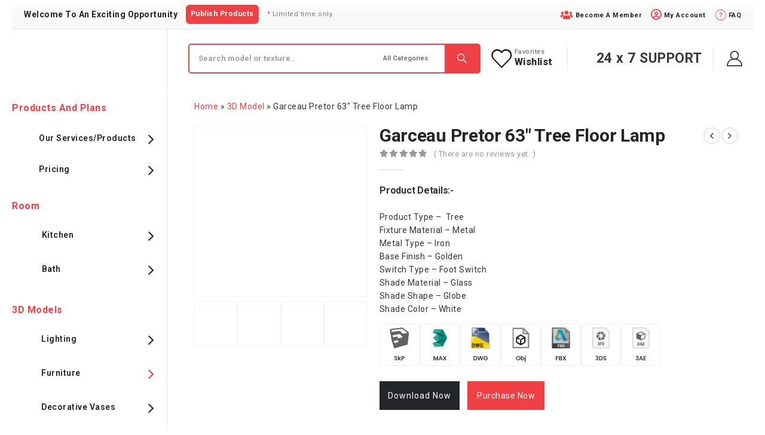

--- FILE ---
content_type: text/html; charset=UTF-8
request_url: https://3ddecorative.com/product/garceau-pretor-63-tree-floor-lamp/
body_size: 512578
content:
	<!DOCTYPE html>
	<html  lang="en-US" prefix="og: https://ogp.me/ns#">
	<head><meta http-equiv="Content-Type" content="text/html; charset=UTF-8" /><script>if(navigator.userAgent.match(/MSIE|Internet Explorer/i)||navigator.userAgent.match(/Trident\/7\..*?rv:11/i)){var href=document.location.href;if(!href.match(/[?&]nowprocket/)){if(href.indexOf("?")==-1){if(href.indexOf("#")==-1){document.location.href=href+"?nowprocket=1"}else{document.location.href=href.replace("#","?nowprocket=1#")}}else{if(href.indexOf("#")==-1){document.location.href=href+"&nowprocket=1"}else{document.location.href=href.replace("#","&nowprocket=1#")}}}}</script><script>(()=>{class RocketLazyLoadScripts{constructor(){this.v="1.2.6",this.triggerEvents=["keydown","mousedown","mousemove","touchmove","touchstart","touchend","wheel"],this.userEventHandler=this.t.bind(this),this.touchStartHandler=this.i.bind(this),this.touchMoveHandler=this.o.bind(this),this.touchEndHandler=this.h.bind(this),this.clickHandler=this.u.bind(this),this.interceptedClicks=[],this.interceptedClickListeners=[],this.l(this),window.addEventListener("pageshow",(t=>{this.persisted=t.persisted,this.everythingLoaded&&this.m()})),this.CSPIssue=sessionStorage.getItem("rocketCSPIssue"),document.addEventListener("securitypolicyviolation",(t=>{this.CSPIssue||"script-src-elem"!==t.violatedDirective||"data"!==t.blockedURI||(this.CSPIssue=!0,sessionStorage.setItem("rocketCSPIssue",!0))})),document.addEventListener("DOMContentLoaded",(()=>{this.k()})),this.delayedScripts={normal:[],async:[],defer:[]},this.trash=[],this.allJQueries=[]}p(t){document.hidden?t.t():(this.triggerEvents.forEach((e=>window.addEventListener(e,t.userEventHandler,{passive:!0}))),window.addEventListener("touchstart",t.touchStartHandler,{passive:!0}),window.addEventListener("mousedown",t.touchStartHandler),document.addEventListener("visibilitychange",t.userEventHandler))}_(){this.triggerEvents.forEach((t=>window.removeEventListener(t,this.userEventHandler,{passive:!0}))),document.removeEventListener("visibilitychange",this.userEventHandler)}i(t){"HTML"!==t.target.tagName&&(window.addEventListener("touchend",this.touchEndHandler),window.addEventListener("mouseup",this.touchEndHandler),window.addEventListener("touchmove",this.touchMoveHandler,{passive:!0}),window.addEventListener("mousemove",this.touchMoveHandler),t.target.addEventListener("click",this.clickHandler),this.L(t.target,!0),this.S(t.target,"onclick","rocket-onclick"),this.C())}o(t){window.removeEventListener("touchend",this.touchEndHandler),window.removeEventListener("mouseup",this.touchEndHandler),window.removeEventListener("touchmove",this.touchMoveHandler,{passive:!0}),window.removeEventListener("mousemove",this.touchMoveHandler),t.target.removeEventListener("click",this.clickHandler),this.L(t.target,!1),this.S(t.target,"rocket-onclick","onclick"),this.M()}h(){window.removeEventListener("touchend",this.touchEndHandler),window.removeEventListener("mouseup",this.touchEndHandler),window.removeEventListener("touchmove",this.touchMoveHandler,{passive:!0}),window.removeEventListener("mousemove",this.touchMoveHandler)}u(t){t.target.removeEventListener("click",this.clickHandler),this.L(t.target,!1),this.S(t.target,"rocket-onclick","onclick"),this.interceptedClicks.push(t),t.preventDefault(),t.stopPropagation(),t.stopImmediatePropagation(),this.M()}O(){window.removeEventListener("touchstart",this.touchStartHandler,{passive:!0}),window.removeEventListener("mousedown",this.touchStartHandler),this.interceptedClicks.forEach((t=>{t.target.dispatchEvent(new MouseEvent("click",{view:t.view,bubbles:!0,cancelable:!0}))}))}l(t){EventTarget.prototype.addEventListenerWPRocketBase=EventTarget.prototype.addEventListener,EventTarget.prototype.addEventListener=function(e,i,o){"click"!==e||t.windowLoaded||i===t.clickHandler||t.interceptedClickListeners.push({target:this,func:i,options:o}),(this||window).addEventListenerWPRocketBase(e,i,o)}}L(t,e){this.interceptedClickListeners.forEach((i=>{i.target===t&&(e?t.removeEventListener("click",i.func,i.options):t.addEventListener("click",i.func,i.options))})),t.parentNode!==document.documentElement&&this.L(t.parentNode,e)}D(){return new Promise((t=>{this.P?this.M=t:t()}))}C(){this.P=!0}M(){this.P=!1}S(t,e,i){t.hasAttribute&&t.hasAttribute(e)&&(event.target.setAttribute(i,event.target.getAttribute(e)),event.target.removeAttribute(e))}t(){this._(this),"loading"===document.readyState?document.addEventListener("DOMContentLoaded",this.R.bind(this)):this.R()}k(){let t=[];document.querySelectorAll("script[type=rocketlazyloadscript][data-rocket-src]").forEach((e=>{let i=e.getAttribute("data-rocket-src");if(i&&!i.startsWith("data:")){0===i.indexOf("//")&&(i=location.protocol+i);try{const o=new URL(i).origin;o!==location.origin&&t.push({src:o,crossOrigin:e.crossOrigin||"module"===e.getAttribute("data-rocket-type")})}catch(t){}}})),t=[...new Map(t.map((t=>[JSON.stringify(t),t]))).values()],this.T(t,"preconnect")}async R(){this.lastBreath=Date.now(),this.j(this),this.F(this),this.I(),this.W(),this.q(),await this.A(this.delayedScripts.normal),await this.A(this.delayedScripts.defer),await this.A(this.delayedScripts.async);try{await this.U(),await this.H(this),await this.J()}catch(t){console.error(t)}window.dispatchEvent(new Event("rocket-allScriptsLoaded")),this.everythingLoaded=!0,this.D().then((()=>{this.O()})),this.N()}W(){document.querySelectorAll("script[type=rocketlazyloadscript]").forEach((t=>{t.hasAttribute("data-rocket-src")?t.hasAttribute("async")&&!1!==t.async?this.delayedScripts.async.push(t):t.hasAttribute("defer")&&!1!==t.defer||"module"===t.getAttribute("data-rocket-type")?this.delayedScripts.defer.push(t):this.delayedScripts.normal.push(t):this.delayedScripts.normal.push(t)}))}async B(t){if(await this.G(),!0!==t.noModule||!("noModule"in HTMLScriptElement.prototype))return new Promise((e=>{let i;function o(){(i||t).setAttribute("data-rocket-status","executed"),e()}try{if(navigator.userAgent.indexOf("Firefox/")>0||""===navigator.vendor||this.CSPIssue)i=document.createElement("script"),[...t.attributes].forEach((t=>{let e=t.nodeName;"type"!==e&&("data-rocket-type"===e&&(e="type"),"data-rocket-src"===e&&(e="src"),i.setAttribute(e,t.nodeValue))})),t.text&&(i.text=t.text),i.hasAttribute("src")?(i.addEventListener("load",o),i.addEventListener("error",(function(){i.setAttribute("data-rocket-status","failed-network"),e()})),setTimeout((()=>{i.isConnected||e()}),1)):(i.text=t.text,o()),t.parentNode.replaceChild(i,t);else{const i=t.getAttribute("data-rocket-type"),s=t.getAttribute("data-rocket-src");i?(t.type=i,t.removeAttribute("data-rocket-type")):t.removeAttribute("type"),t.addEventListener("load",o),t.addEventListener("error",(i=>{this.CSPIssue&&i.target.src.startsWith("data:")?(console.log("WPRocket: data-uri blocked by CSP -> fallback"),t.removeAttribute("src"),this.B(t).then(e)):(t.setAttribute("data-rocket-status","failed-network"),e())})),s?(t.removeAttribute("data-rocket-src"),t.src=s):t.src="data:text/javascript;base64,"+window.btoa(unescape(encodeURIComponent(t.text)))}}catch(i){t.setAttribute("data-rocket-status","failed-transform"),e()}}));t.setAttribute("data-rocket-status","skipped")}async A(t){const e=t.shift();return e&&e.isConnected?(await this.B(e),this.A(t)):Promise.resolve()}q(){this.T([...this.delayedScripts.normal,...this.delayedScripts.defer,...this.delayedScripts.async],"preload")}T(t,e){var i=document.createDocumentFragment();t.forEach((t=>{const o=t.getAttribute&&t.getAttribute("data-rocket-src")||t.src;if(o&&!o.startsWith("data:")){const s=document.createElement("link");s.href=o,s.rel=e,"preconnect"!==e&&(s.as="script"),t.getAttribute&&"module"===t.getAttribute("data-rocket-type")&&(s.crossOrigin=!0),t.crossOrigin&&(s.crossOrigin=t.crossOrigin),t.integrity&&(s.integrity=t.integrity),i.appendChild(s),this.trash.push(s)}})),document.head.appendChild(i)}j(t){let e={};function i(i,o){return e[o].eventsToRewrite.indexOf(i)>=0&&!t.everythingLoaded?"rocket-"+i:i}function o(t,o){!function(t){e[t]||(e[t]={originalFunctions:{add:t.addEventListener,remove:t.removeEventListener},eventsToRewrite:[]},t.addEventListener=function(){arguments[0]=i(arguments[0],t),e[t].originalFunctions.add.apply(t,arguments)},t.removeEventListener=function(){arguments[0]=i(arguments[0],t),e[t].originalFunctions.remove.apply(t,arguments)})}(t),e[t].eventsToRewrite.push(o)}function s(e,i){let o=e[i];e[i]=null,Object.defineProperty(e,i,{get:()=>o||function(){},set(s){t.everythingLoaded?o=s:e["rocket"+i]=o=s}})}o(document,"DOMContentLoaded"),o(window,"DOMContentLoaded"),o(window,"load"),o(window,"pageshow"),o(document,"readystatechange"),s(document,"onreadystatechange"),s(window,"onload"),s(window,"onpageshow");try{Object.defineProperty(document,"readyState",{get:()=>t.rocketReadyState,set(e){t.rocketReadyState=e},configurable:!0}),document.readyState="loading"}catch(t){console.log("WPRocket DJE readyState conflict, bypassing")}}F(t){let e;function i(e){return t.everythingLoaded?e:e.split(" ").map((t=>"load"===t||0===t.indexOf("load.")?"rocket-jquery-load":t)).join(" ")}function o(o){function s(t){const e=o.fn[t];o.fn[t]=o.fn.init.prototype[t]=function(){return this[0]===window&&("string"==typeof arguments[0]||arguments[0]instanceof String?arguments[0]=i(arguments[0]):"object"==typeof arguments[0]&&Object.keys(arguments[0]).forEach((t=>{const e=arguments[0][t];delete arguments[0][t],arguments[0][i(t)]=e}))),e.apply(this,arguments),this}}o&&o.fn&&!t.allJQueries.includes(o)&&(o.fn.ready=o.fn.init.prototype.ready=function(e){return t.domReadyFired?e.bind(document)(o):document.addEventListener("rocket-DOMContentLoaded",(()=>e.bind(document)(o))),o([])},s("on"),s("one"),t.allJQueries.push(o)),e=o}o(window.jQuery),Object.defineProperty(window,"jQuery",{get:()=>e,set(t){o(t)}})}async H(t){const e=document.querySelector("script[data-webpack]");e&&(await async function(){return new Promise((t=>{e.addEventListener("load",t),e.addEventListener("error",t)}))}(),await t.K(),await t.H(t))}async U(){this.domReadyFired=!0;try{document.readyState="interactive"}catch(t){}await this.G(),document.dispatchEvent(new Event("rocket-readystatechange")),await this.G(),document.rocketonreadystatechange&&document.rocketonreadystatechange(),await this.G(),document.dispatchEvent(new Event("rocket-DOMContentLoaded")),await this.G(),window.dispatchEvent(new Event("rocket-DOMContentLoaded"))}async J(){try{document.readyState="complete"}catch(t){}await this.G(),document.dispatchEvent(new Event("rocket-readystatechange")),await this.G(),document.rocketonreadystatechange&&document.rocketonreadystatechange(),await this.G(),window.dispatchEvent(new Event("rocket-load")),await this.G(),window.rocketonload&&window.rocketonload(),await this.G(),this.allJQueries.forEach((t=>t(window).trigger("rocket-jquery-load"))),await this.G();const t=new Event("rocket-pageshow");t.persisted=this.persisted,window.dispatchEvent(t),await this.G(),window.rocketonpageshow&&window.rocketonpageshow({persisted:this.persisted}),this.windowLoaded=!0}m(){document.onreadystatechange&&document.onreadystatechange(),window.onload&&window.onload(),window.onpageshow&&window.onpageshow({persisted:this.persisted})}I(){const t=new Map;document.write=document.writeln=function(e){const i=document.currentScript;i||console.error("WPRocket unable to document.write this: "+e);const o=document.createRange(),s=i.parentElement;let n=t.get(i);void 0===n&&(n=i.nextSibling,t.set(i,n));const c=document.createDocumentFragment();o.setStart(c,0),c.appendChild(o.createContextualFragment(e)),s.insertBefore(c,n)}}async G(){Date.now()-this.lastBreath>45&&(await this.K(),this.lastBreath=Date.now())}async K(){return document.hidden?new Promise((t=>setTimeout(t))):new Promise((t=>requestAnimationFrame(t)))}N(){this.trash.forEach((t=>t.remove()))}static run(){const t=new RocketLazyLoadScripts;t.p(t)}}RocketLazyLoadScripts.run()})();</script>
		<meta http-equiv="X-UA-Compatible" content="IE=edge" />
		
		<meta name="viewport" content="width=device-width, initial-scale=1, minimum-scale=1" />
        <meta name="msvalidate.01" content="E9E33AD23E76C90760E3C237FC61DED0" />
		<meta name="p:domain_verify" content="6ab9dd35e279565b8e896176d01d4956"/>
		<link rel="profile" href="https://gmpg.org/xfn/11" />
		<link rel="pingback" href="https://3ddecorative.com/xmlrpc.php" />
						<script type="rocketlazyloadscript">document.documentElement.className = document.documentElement.className + ' yes-js js_active js'</script>
				
<!-- Search Engine Optimization by Rank Math PRO - https://rankmath.com/ -->
<title>Garceau Pretor 63&quot; Tree Floor Lamp | 3D DECORATIVE</title>
<meta name="description" content="Elevate your decor with the Garceau Pretor 63&quot; Tree Floor Lamp. Explore unique and stylish lighting solutions at 3D Decorative."/>
<meta name="robots" content="follow, index, max-snippet:-1, max-video-preview:-1, max-image-preview:large"/>
<link rel="canonical" href="https://3ddecorative.com/product/garceau-pretor-63-tree-floor-lamp/" />
<meta property="og:locale" content="en_US" />
<meta property="og:type" content="product" />
<meta property="og:title" content="Garceau Pretor 63&quot; Tree Floor Lamp | 3D DECORATIVE" />
<meta property="og:description" content="Elevate your decor with the Garceau Pretor 63&quot; Tree Floor Lamp. Explore unique and stylish lighting solutions at 3D Decorative." />
<meta property="og:url" content="https://3ddecorative.com/product/garceau-pretor-63-tree-floor-lamp/" />
<meta property="og:site_name" content="3D DECORATIVE" />
<meta property="og:updated_time" content="2024-12-24T05:42:48-05:00" />
<meta property="og:image" content="https://3ddecorative.com/wp-content/uploads/2024/06/3d-models-garceau-pretor-63-tree-floor-lamp-3d-decorative.jpg" />
<meta property="og:image:secure_url" content="https://3ddecorative.com/wp-content/uploads/2024/06/3d-models-garceau-pretor-63-tree-floor-lamp-3d-decorative.jpg" />
<meta property="og:image:width" content="600" />
<meta property="og:image:height" content="600" />
<meta property="og:image:alt" content="Garceau Pretor 63″ Tree Floor Lamp - 3D Decorative" />
<meta property="og:image:type" content="image/jpeg" />
<meta property="product:price:currency" content="USD" />
<meta property="product:availability" content="instock" />
<meta name="twitter:card" content="summary_large_image" />
<meta name="twitter:title" content="Garceau Pretor 63&quot; Tree Floor Lamp | 3D DECORATIVE" />
<meta name="twitter:description" content="Elevate your decor with the Garceau Pretor 63&quot; Tree Floor Lamp. Explore unique and stylish lighting solutions at 3D Decorative." />
<meta name="twitter:site" content="@3ddecoratives" />
<meta name="twitter:creator" content="@3ddecoratives" />
<meta name="twitter:image" content="https://3ddecorative.com/wp-content/uploads/2024/06/3d-models-garceau-pretor-63-tree-floor-lamp-3d-decorative.jpg" />
<meta name="twitter:label1" content="Price" />
<meta name="twitter:data1" content="&#036;0.00" />
<meta name="twitter:label2" content="Availability" />
<meta name="twitter:data2" content="In stock" />
<script type="application/ld+json" class="rank-math-schema-pro">{"@context":"https://schema.org","@graph":[{"@type":"Organization","@id":"https://3ddecorative.com/#organization","name":"3D Decorative","sameAs":["https://www.facebook.com/3ddecoratives/","https://twitter.com/3ddecoratives","https://www.instagram.com/3ddecoratives/","https://www.linkedin.com/company/3ddecoratives"],"logo":{"@type":"ImageObject","@id":"https://3ddecorative.com/#logo","url":"http://3ddecorative.com/wp-content/uploads/2019/08/3d-Decorative-1.10.31.08.2019.png","contentUrl":"http://3ddecorative.com/wp-content/uploads/2019/08/3d-Decorative-1.10.31.08.2019.png","caption":"3D DECORATIVE","inLanguage":"en-US","width":"704","height":"102"}},{"@type":"WebSite","@id":"https://3ddecorative.com/#website","url":"https://3ddecorative.com","name":"3D DECORATIVE","publisher":{"@id":"https://3ddecorative.com/#organization"},"inLanguage":"en-US"},{"@type":"ImageObject","@id":"https://3ddecorative.com/wp-content/uploads/2024/06/3d-models-garceau-pretor-63-tree-floor-lamp-3d-decorative.jpg","url":"https://3ddecorative.com/wp-content/uploads/2024/06/3d-models-garceau-pretor-63-tree-floor-lamp-3d-decorative.jpg","width":"600","height":"600","caption":"Garceau Pretor 63\u2033 Tree Floor Lamp\u00a0- 3D Decorative","inLanguage":"en-US"},{"@type":"BreadcrumbList","@id":"https://3ddecorative.com/product/garceau-pretor-63-tree-floor-lamp/#breadcrumb","itemListElement":[{"@type":"ListItem","position":"1","item":{"@id":"https://3ddecorative.com","name":"Home"}},{"@type":"ListItem","position":"2","item":{"@id":"https://3ddecorative.com/product-category/3d-models/","name":"3D Model"}},{"@type":"ListItem","position":"3","item":{"@id":"https://3ddecorative.com/product/garceau-pretor-63-tree-floor-lamp/","name":"Garceau Pretor 63&#8243; Tree Floor Lamp"}}]},{"@type":"ItemPage","@id":"https://3ddecorative.com/product/garceau-pretor-63-tree-floor-lamp/#webpage","url":"https://3ddecorative.com/product/garceau-pretor-63-tree-floor-lamp/","name":"Garceau Pretor 63&quot; Tree Floor Lamp | 3D DECORATIVE","datePublished":"2022-12-08T06:33:04-05:00","dateModified":"2024-12-24T05:42:48-05:00","isPartOf":{"@id":"https://3ddecorative.com/#website"},"primaryImageOfPage":{"@id":"https://3ddecorative.com/wp-content/uploads/2024/06/3d-models-garceau-pretor-63-tree-floor-lamp-3d-decorative.jpg"},"inLanguage":"en-US","breadcrumb":{"@id":"https://3ddecorative.com/product/garceau-pretor-63-tree-floor-lamp/#breadcrumb"}},{"@type":"Product","name":"Garceau Pretor 63\" Tree Floor Lamp | 3D DECORATIVE","description":"Elevate your decor with the Garceau Pretor 63\" Tree Floor Lamp. Explore unique and stylish lighting solutions at 3D Decorative.","category":"3D Models","mainEntityOfPage":{"@id":"https://3ddecorative.com/product/garceau-pretor-63-tree-floor-lamp/#webpage"},"image":[{"@type":"ImageObject","url":"https://3ddecorative.com/wp-content/uploads/2024/06/3d-models-garceau-pretor-63-tree-floor-lamp-3d-decorative.jpg","height":"600","width":"600"},{"@type":"ImageObject","url":"https://3ddecorative.com/wp-content/uploads/2024/06/3d-models-garceau-pretor-63-tree-floor-lamp-3d-decorative.jpg","height":"600","width":"600"},{"@type":"ImageObject","url":"https://3ddecorative.com/wp-content/uploads/2024/06/download-garceau-pretor-63-tree-floor-lamp-3d-decorative.jpg","height":"600","width":"600"},{"@type":"ImageObject","url":"https://3ddecorative.com/wp-content/uploads/2024/06/buy-garceau-pretor-63-tree-floor-lamp-3d-decorative.jpg","height":"600","width":"600"},{"@type":"ImageObject","url":"https://3ddecorative.com/wp-content/uploads/2024/06/modern-garceau-pretor-63-tree-floor-lamp-3d-decorative.jpg","height":"600","width":"600"}],"offers":{"@type":"Offer","price":"0","priceCurrency":"USD","priceValidUntil":"2027-12-31","availability":"https://schema.org/InStock","itemCondition":"NewCondition","url":"https://3ddecorative.com/product/garceau-pretor-63-tree-floor-lamp/","seller":{"@type":"Organization","@id":"https://3ddecorative.com/","name":"3D DECORATIVE","url":"https://3ddecorative.com","logo":"http://3ddecorative.com/wp-content/uploads/2019/08/3d-Decorative-1.10.31.08.2019.png"}},"@id":"https://3ddecorative.com/product/garceau-pretor-63-tree-floor-lamp/#richSnippet"}]}</script>
<!-- /Rank Math WordPress SEO plugin -->

<link rel='dns-prefetch' href='//js.hs-scripts.com' />
<link rel='dns-prefetch' href='//cdnjs.cloudflare.com' />
<link rel='dns-prefetch' href='//maxcdn.bootstrapcdn.com' />
<link rel='dns-prefetch' href='//www.google.com' />
<link rel='dns-prefetch' href='//fonts.googleapis.com' />
<link rel='dns-prefetch' href='//www.clarity.ms' />
<link rel='dns-prefetch' href='//www.googletagmanager.com' />
<link rel='dns-prefetch' href='//fonts.gstatic.com' />
<link rel='dns-prefetch' href='//c.bing.com' />
<link rel='dns-prefetch' href='//analytics.google.com' />
<link rel='dns-prefetch' href='//js.hscollectedforms.net' />
<link rel="alternate" type="application/rss+xml" title="3D DECORATIVE &raquo; Feed" href="https://3ddecorative.com/feed/" />
<link rel="alternate" type="application/rss+xml" title="3D DECORATIVE &raquo; Comments Feed" href="https://3ddecorative.com/comments/feed/" />
<link rel="alternate" type="application/rss+xml" title="3D DECORATIVE &raquo; Garceau Pretor 63&#8243; Tree Floor Lamp Comments Feed" href="https://3ddecorative.com/product/garceau-pretor-63-tree-floor-lamp/feed/" />
		<link rel="shortcut icon" href="//3ddecorative.com/wp-content/uploads/2019/09/3D-30x30.png" type="image/x-icon" />
				<link rel="apple-touch-icon" href="//3ddecorative.com/wp-content/uploads/2019/09/3D-30x30.png" />
				<link rel="apple-touch-icon" sizes="120x120" href="//3ddecorative.com/wp-content/uploads/2019/09/3D-30x30.png" />
				<link rel="apple-touch-icon" sizes="76x76" href="//3ddecorative.com/wp-content/uploads/2019/09/3D-30x30.png" />
				<link rel="apple-touch-icon" sizes="152x152" href="//3ddecorative.com/wp-content/uploads/2019/09/3D-30x30.png" />
		<link rel="preload" href="https://3ddecorative.com/wp-content/themes/porto/fonts/porto-font/porto.woff2" as="font" type="font/woff2" crossorigin /><link rel="preload" href="https://3ddecorative.com/wp-content/themes/porto/fonts/fontawesome_optimized/fa-solid-900.woff2" as="font" type="font/woff2" crossorigin /><link rel="preload" href="https://3ddecorative.com/wp-content/themes/porto/fonts/fontawesome_optimized/fa-regular-400.woff2" as="font" type="font/woff2" crossorigin /><link rel="preload" href="https://3ddecorative.com/wp-content/themes/porto/fonts/fontawesome_optimized/fa-brands-400.woff2" as="font" type="font/woff2" crossorigin /><link rel="preload" href="https://3ddecorative.com/wp-content/themes/porto/fonts/Simple-Line-Icons/Simple-Line-Icons.ttf" as="font" type="font/ttf" crossorigin /><link data-minify="1" rel='stylesheet' id='porto-sp-attr-table-css' href='https://3ddecorative.com/wp-content/cache/min/1/wp-content/plugins/porto-functionality/shortcodes/assets/cp-attribute-table/attribute-table.css?ver=1762953347' media='all' />
<link data-minify="1" rel='stylesheet' id='dashicons-css' href='https://3ddecorative.com/wp-content/cache/min/1/wp-includes/css/dashicons.min.css?ver=1762953347' media='all' />
<style id='dashicons-inline-css'>
[data-font="Dashicons"]:before {font-family: 'Dashicons' !important;content: attr(data-icon) !important;speak: none !important;font-weight: normal !important;font-variant: normal !important;text-transform: none !important;line-height: 1 !important;font-style: normal !important;-webkit-font-smoothing: antialiased !important;-moz-osx-font-smoothing: grayscale !important;}
</style>
<link data-minify="1" rel='stylesheet' id='berocket_product_brand_style-css' href='https://3ddecorative.com/wp-content/cache/min/1/wp-content/plugins/brands-for-woocommerce/css/frontend.css?ver=1762953347' media='all' />
<link rel='stylesheet' id='wcdp-design-css-css' href='https://3ddecorative.com/wp-content/cache/background-css/3ddecorative.com/wp-content/plugins/wc-designer-pro/assets/css/wcdp-design.min.css?ver=1.9.23&wpr_t=1768813889' media='all' />
<link rel='stylesheet' id='spectrum-css-css' href='https://3ddecorative.com/wp-content/plugins/wc-designer-pro/assets/css/spectrum.min.css?ver=1.9.23' media='all' />
<link rel='stylesheet' id='mCustomScrollbar-css-css' href='https://3ddecorative.com/wp-content/cache/background-css/3ddecorative.com/wp-content/plugins/wc-designer-pro/assets/css/jquery.mCustomScrollbar.min.css?ver=1.9.23&wpr_t=1768813889' media='all' />
<link rel='stylesheet' id='jbox-css-css' href='https://3ddecorative.com/wp-content/plugins/wc-designer-pro/assets/css/jBox.min.css?ver=1.9.23' media='all' />
<link rel='stylesheet' id='cropper-css-css' href='https://3ddecorative.com/wp-content/plugins/wc-designer-pro/assets/css/cropper.min.css?ver=1.9.23' media='all' />
<link data-minify="1" rel='stylesheet' id='wc-blocks-integration-css' href='https://3ddecorative.com/wp-content/cache/min/1/wp-content/plugins/woocommerce-subscriptions/vendor/woocommerce/subscriptions-core/build/index.css?ver=1762953347' media='all' />
<link data-minify="1" rel='stylesheet' id='wc-stripe-blocks-checkout-style-css' href='https://3ddecorative.com/wp-content/cache/min/1/wp-content/plugins/woocommerce-gateway-stripe/build/upe_blocks.css?ver=1762953347' media='all' />
<link data-minify="1" rel='stylesheet' id='dokan-fontawesome-css' href='https://3ddecorative.com/wp-content/cache/min/1/wp-content/plugins/dokan-lite/assets/vendors/font-awesome/css/font-awesome.min.css?ver=1762953347' media='all' />
<link rel='stylesheet' id='wp-block-library-css' href='https://3ddecorative.com/wp-includes/css/dist/block-library/style.min.css?ver=6.6.2' media='all' />
<style id='wp-block-library-theme-inline-css'>
.wp-block-audio :where(figcaption){color:#555;font-size:13px;text-align:center}.is-dark-theme .wp-block-audio :where(figcaption){color:#ffffffa6}.wp-block-audio{margin:0 0 1em}.wp-block-code{border:1px solid #ccc;border-radius:4px;font-family:Menlo,Consolas,monaco,monospace;padding:.8em 1em}.wp-block-embed :where(figcaption){color:#555;font-size:13px;text-align:center}.is-dark-theme .wp-block-embed :where(figcaption){color:#ffffffa6}.wp-block-embed{margin:0 0 1em}.blocks-gallery-caption{color:#555;font-size:13px;text-align:center}.is-dark-theme .blocks-gallery-caption{color:#ffffffa6}:root :where(.wp-block-image figcaption){color:#555;font-size:13px;text-align:center}.is-dark-theme :root :where(.wp-block-image figcaption){color:#ffffffa6}.wp-block-image{margin:0 0 1em}.wp-block-pullquote{border-bottom:4px solid;border-top:4px solid;color:currentColor;margin-bottom:1.75em}.wp-block-pullquote cite,.wp-block-pullquote footer,.wp-block-pullquote__citation{color:currentColor;font-size:.8125em;font-style:normal;text-transform:uppercase}.wp-block-quote{border-left:.25em solid;margin:0 0 1.75em;padding-left:1em}.wp-block-quote cite,.wp-block-quote footer{color:currentColor;font-size:.8125em;font-style:normal;position:relative}.wp-block-quote.has-text-align-right{border-left:none;border-right:.25em solid;padding-left:0;padding-right:1em}.wp-block-quote.has-text-align-center{border:none;padding-left:0}.wp-block-quote.is-large,.wp-block-quote.is-style-large,.wp-block-quote.is-style-plain{border:none}.wp-block-search .wp-block-search__label{font-weight:700}.wp-block-search__button{border:1px solid #ccc;padding:.375em .625em}:where(.wp-block-group.has-background){padding:1.25em 2.375em}.wp-block-separator.has-css-opacity{opacity:.4}.wp-block-separator{border:none;border-bottom:2px solid;margin-left:auto;margin-right:auto}.wp-block-separator.has-alpha-channel-opacity{opacity:1}.wp-block-separator:not(.is-style-wide):not(.is-style-dots){width:100px}.wp-block-separator.has-background:not(.is-style-dots){border-bottom:none;height:1px}.wp-block-separator.has-background:not(.is-style-wide):not(.is-style-dots){height:2px}.wp-block-table{margin:0 0 1em}.wp-block-table td,.wp-block-table th{word-break:normal}.wp-block-table :where(figcaption){color:#555;font-size:13px;text-align:center}.is-dark-theme .wp-block-table :where(figcaption){color:#ffffffa6}.wp-block-video :where(figcaption){color:#555;font-size:13px;text-align:center}.is-dark-theme .wp-block-video :where(figcaption){color:#ffffffa6}.wp-block-video{margin:0 0 1em}:root :where(.wp-block-template-part.has-background){margin-bottom:0;margin-top:0;padding:1.25em 2.375em}
</style>
<style id='rank-math-toc-block-style-inline-css'>
.wp-block-rank-math-toc-block nav ol{counter-reset:item}.wp-block-rank-math-toc-block nav ol li{display:block}.wp-block-rank-math-toc-block nav ol li:before{content:counters(item, ".") ". ";counter-increment:item}

</style>
<link rel='stylesheet' id='wc-memberships-blocks-css' href='https://3ddecorative.com/wp-content/cache/background-css/3ddecorative.com/wp-content/plugins/woocommerce-memberships/assets/css/blocks/wc-memberships-blocks.min.css?ver=1.26.8&wpr_t=1768813889' media='all' />
<link data-minify="1" rel='stylesheet' id='enr-blocks-integration-css' href='https://3ddecorative.com/wp-content/cache/min/1/wp-content/plugins/enhancer-for-woocommerce-subscriptions/assets/blocks/frontend/index.css?ver=1762953347' media='all' />
<style id='classic-theme-styles-inline-css'>
/*! This file is auto-generated */
.wp-block-button__link{color:#fff;background-color:#32373c;border-radius:9999px;box-shadow:none;text-decoration:none;padding:calc(.667em + 2px) calc(1.333em + 2px);font-size:1.125em}.wp-block-file__button{background:#32373c;color:#fff;text-decoration:none}
</style>
<style id='global-styles-inline-css'>
:root{--wp--preset--aspect-ratio--square: 1;--wp--preset--aspect-ratio--4-3: 4/3;--wp--preset--aspect-ratio--3-4: 3/4;--wp--preset--aspect-ratio--3-2: 3/2;--wp--preset--aspect-ratio--2-3: 2/3;--wp--preset--aspect-ratio--16-9: 16/9;--wp--preset--aspect-ratio--9-16: 9/16;--wp--preset--color--black: #000000;--wp--preset--color--cyan-bluish-gray: #abb8c3;--wp--preset--color--white: #ffffff;--wp--preset--color--pale-pink: #f78da7;--wp--preset--color--vivid-red: #cf2e2e;--wp--preset--color--luminous-vivid-orange: #ff6900;--wp--preset--color--luminous-vivid-amber: #fcb900;--wp--preset--color--light-green-cyan: #7bdcb5;--wp--preset--color--vivid-green-cyan: #00d084;--wp--preset--color--pale-cyan-blue: #8ed1fc;--wp--preset--color--vivid-cyan-blue: #0693e3;--wp--preset--color--vivid-purple: #9b51e0;--wp--preset--color--primary: var(--porto-primary-color);--wp--preset--color--secondary: var(--porto-secondary-color);--wp--preset--color--tertiary: var(--porto-tertiary-color);--wp--preset--color--quaternary: var(--porto-quaternary-color);--wp--preset--color--dark: var(--porto-dark-color);--wp--preset--color--light: var(--porto-light-color);--wp--preset--color--primary-hover: var(--porto-primary-light-5);--wp--preset--gradient--vivid-cyan-blue-to-vivid-purple: linear-gradient(135deg,rgba(6,147,227,1) 0%,rgb(155,81,224) 100%);--wp--preset--gradient--light-green-cyan-to-vivid-green-cyan: linear-gradient(135deg,rgb(122,220,180) 0%,rgb(0,208,130) 100%);--wp--preset--gradient--luminous-vivid-amber-to-luminous-vivid-orange: linear-gradient(135deg,rgba(252,185,0,1) 0%,rgba(255,105,0,1) 100%);--wp--preset--gradient--luminous-vivid-orange-to-vivid-red: linear-gradient(135deg,rgba(255,105,0,1) 0%,rgb(207,46,46) 100%);--wp--preset--gradient--very-light-gray-to-cyan-bluish-gray: linear-gradient(135deg,rgb(238,238,238) 0%,rgb(169,184,195) 100%);--wp--preset--gradient--cool-to-warm-spectrum: linear-gradient(135deg,rgb(74,234,220) 0%,rgb(151,120,209) 20%,rgb(207,42,186) 40%,rgb(238,44,130) 60%,rgb(251,105,98) 80%,rgb(254,248,76) 100%);--wp--preset--gradient--blush-light-purple: linear-gradient(135deg,rgb(255,206,236) 0%,rgb(152,150,240) 100%);--wp--preset--gradient--blush-bordeaux: linear-gradient(135deg,rgb(254,205,165) 0%,rgb(254,45,45) 50%,rgb(107,0,62) 100%);--wp--preset--gradient--luminous-dusk: linear-gradient(135deg,rgb(255,203,112) 0%,rgb(199,81,192) 50%,rgb(65,88,208) 100%);--wp--preset--gradient--pale-ocean: linear-gradient(135deg,rgb(255,245,203) 0%,rgb(182,227,212) 50%,rgb(51,167,181) 100%);--wp--preset--gradient--electric-grass: linear-gradient(135deg,rgb(202,248,128) 0%,rgb(113,206,126) 100%);--wp--preset--gradient--midnight: linear-gradient(135deg,rgb(2,3,129) 0%,rgb(40,116,252) 100%);--wp--preset--font-size--small: 13px;--wp--preset--font-size--medium: 20px;--wp--preset--font-size--large: 36px;--wp--preset--font-size--x-large: 42px;--wp--preset--font-family--inter: "Inter", sans-serif;--wp--preset--font-family--cardo: Cardo;--wp--preset--spacing--20: 0.44rem;--wp--preset--spacing--30: 0.67rem;--wp--preset--spacing--40: 1rem;--wp--preset--spacing--50: 1.5rem;--wp--preset--spacing--60: 2.25rem;--wp--preset--spacing--70: 3.38rem;--wp--preset--spacing--80: 5.06rem;--wp--preset--shadow--natural: 6px 6px 9px rgba(0, 0, 0, 0.2);--wp--preset--shadow--deep: 12px 12px 50px rgba(0, 0, 0, 0.4);--wp--preset--shadow--sharp: 6px 6px 0px rgba(0, 0, 0, 0.2);--wp--preset--shadow--outlined: 6px 6px 0px -3px rgba(255, 255, 255, 1), 6px 6px rgba(0, 0, 0, 1);--wp--preset--shadow--crisp: 6px 6px 0px rgba(0, 0, 0, 1);}:where(.is-layout-flex){gap: 0.5em;}:where(.is-layout-grid){gap: 0.5em;}body .is-layout-flex{display: flex;}.is-layout-flex{flex-wrap: wrap;align-items: center;}.is-layout-flex > :is(*, div){margin: 0;}body .is-layout-grid{display: grid;}.is-layout-grid > :is(*, div){margin: 0;}:where(.wp-block-columns.is-layout-flex){gap: 2em;}:where(.wp-block-columns.is-layout-grid){gap: 2em;}:where(.wp-block-post-template.is-layout-flex){gap: 1.25em;}:where(.wp-block-post-template.is-layout-grid){gap: 1.25em;}.has-black-color{color: var(--wp--preset--color--black) !important;}.has-cyan-bluish-gray-color{color: var(--wp--preset--color--cyan-bluish-gray) !important;}.has-white-color{color: var(--wp--preset--color--white) !important;}.has-pale-pink-color{color: var(--wp--preset--color--pale-pink) !important;}.has-vivid-red-color{color: var(--wp--preset--color--vivid-red) !important;}.has-luminous-vivid-orange-color{color: var(--wp--preset--color--luminous-vivid-orange) !important;}.has-luminous-vivid-amber-color{color: var(--wp--preset--color--luminous-vivid-amber) !important;}.has-light-green-cyan-color{color: var(--wp--preset--color--light-green-cyan) !important;}.has-vivid-green-cyan-color{color: var(--wp--preset--color--vivid-green-cyan) !important;}.has-pale-cyan-blue-color{color: var(--wp--preset--color--pale-cyan-blue) !important;}.has-vivid-cyan-blue-color{color: var(--wp--preset--color--vivid-cyan-blue) !important;}.has-vivid-purple-color{color: var(--wp--preset--color--vivid-purple) !important;}.has-black-background-color{background-color: var(--wp--preset--color--black) !important;}.has-cyan-bluish-gray-background-color{background-color: var(--wp--preset--color--cyan-bluish-gray) !important;}.has-white-background-color{background-color: var(--wp--preset--color--white) !important;}.has-pale-pink-background-color{background-color: var(--wp--preset--color--pale-pink) !important;}.has-vivid-red-background-color{background-color: var(--wp--preset--color--vivid-red) !important;}.has-luminous-vivid-orange-background-color{background-color: var(--wp--preset--color--luminous-vivid-orange) !important;}.has-luminous-vivid-amber-background-color{background-color: var(--wp--preset--color--luminous-vivid-amber) !important;}.has-light-green-cyan-background-color{background-color: var(--wp--preset--color--light-green-cyan) !important;}.has-vivid-green-cyan-background-color{background-color: var(--wp--preset--color--vivid-green-cyan) !important;}.has-pale-cyan-blue-background-color{background-color: var(--wp--preset--color--pale-cyan-blue) !important;}.has-vivid-cyan-blue-background-color{background-color: var(--wp--preset--color--vivid-cyan-blue) !important;}.has-vivid-purple-background-color{background-color: var(--wp--preset--color--vivid-purple) !important;}.has-black-border-color{border-color: var(--wp--preset--color--black) !important;}.has-cyan-bluish-gray-border-color{border-color: var(--wp--preset--color--cyan-bluish-gray) !important;}.has-white-border-color{border-color: var(--wp--preset--color--white) !important;}.has-pale-pink-border-color{border-color: var(--wp--preset--color--pale-pink) !important;}.has-vivid-red-border-color{border-color: var(--wp--preset--color--vivid-red) !important;}.has-luminous-vivid-orange-border-color{border-color: var(--wp--preset--color--luminous-vivid-orange) !important;}.has-luminous-vivid-amber-border-color{border-color: var(--wp--preset--color--luminous-vivid-amber) !important;}.has-light-green-cyan-border-color{border-color: var(--wp--preset--color--light-green-cyan) !important;}.has-vivid-green-cyan-border-color{border-color: var(--wp--preset--color--vivid-green-cyan) !important;}.has-pale-cyan-blue-border-color{border-color: var(--wp--preset--color--pale-cyan-blue) !important;}.has-vivid-cyan-blue-border-color{border-color: var(--wp--preset--color--vivid-cyan-blue) !important;}.has-vivid-purple-border-color{border-color: var(--wp--preset--color--vivid-purple) !important;}.has-vivid-cyan-blue-to-vivid-purple-gradient-background{background: var(--wp--preset--gradient--vivid-cyan-blue-to-vivid-purple) !important;}.has-light-green-cyan-to-vivid-green-cyan-gradient-background{background: var(--wp--preset--gradient--light-green-cyan-to-vivid-green-cyan) !important;}.has-luminous-vivid-amber-to-luminous-vivid-orange-gradient-background{background: var(--wp--preset--gradient--luminous-vivid-amber-to-luminous-vivid-orange) !important;}.has-luminous-vivid-orange-to-vivid-red-gradient-background{background: var(--wp--preset--gradient--luminous-vivid-orange-to-vivid-red) !important;}.has-very-light-gray-to-cyan-bluish-gray-gradient-background{background: var(--wp--preset--gradient--very-light-gray-to-cyan-bluish-gray) !important;}.has-cool-to-warm-spectrum-gradient-background{background: var(--wp--preset--gradient--cool-to-warm-spectrum) !important;}.has-blush-light-purple-gradient-background{background: var(--wp--preset--gradient--blush-light-purple) !important;}.has-blush-bordeaux-gradient-background{background: var(--wp--preset--gradient--blush-bordeaux) !important;}.has-luminous-dusk-gradient-background{background: var(--wp--preset--gradient--luminous-dusk) !important;}.has-pale-ocean-gradient-background{background: var(--wp--preset--gradient--pale-ocean) !important;}.has-electric-grass-gradient-background{background: var(--wp--preset--gradient--electric-grass) !important;}.has-midnight-gradient-background{background: var(--wp--preset--gradient--midnight) !important;}.has-small-font-size{font-size: var(--wp--preset--font-size--small) !important;}.has-medium-font-size{font-size: var(--wp--preset--font-size--medium) !important;}.has-large-font-size{font-size: var(--wp--preset--font-size--large) !important;}.has-x-large-font-size{font-size: var(--wp--preset--font-size--x-large) !important;}
:where(.wp-block-post-template.is-layout-flex){gap: 1.25em;}:where(.wp-block-post-template.is-layout-grid){gap: 1.25em;}
:where(.wp-block-columns.is-layout-flex){gap: 2em;}:where(.wp-block-columns.is-layout-grid){gap: 2em;}
:root :where(.wp-block-pullquote){font-size: 1.5em;line-height: 1.6;}
</style>
<link data-minify="1" rel='stylesheet' id='cookie-notice-css' href='https://3ddecorative.com/wp-content/cache/min/1/wp-content/plugins/cookie-notice/public/css/cookie-notice-public.css?ver=1762953347' media='all' />
<style id='emailotpauth-inlinecss-inline-css'>
#emailotpauth_content>*,#emailotpauth_content>*>*,#emailotpauth_content>*>*>*,#emailotpauth_content>*>*>*>*,#emailotpauth_content>*>*>*>*>*,#emailotpauth_content>*>*>*>*>*>*{font-weight:normal;}form#emailotpauth-form{position:relative}#emailotpauth-body{background:#f9f9f9;padding:2rem}#submitotpsec{display:none}#emailotpauth_lightbox #emailotpauth_content form label{color:#000;display:block;font-size:18px}span.loginback{cursor:pointer;z-index:99;top:6px;position:absolute;left:0;padding:2px 15px;color:#e96125}#emailotpauth_lightbox #emailotpauth_content form .req{color:red;font-size:14px;display:inline-block}#emailotpauth_lightbox #emailotpauth_content form input,#emailotpauth_lightbox #emailotpauth_content form textarea{border:1px solid #ccc;color:#666!important;display:inline-block!important;width:100%!important;min-height:40px;padding:0 10px}#emailotpauth_lightbox #emailotpauth_content form input[type=submit]{background:#e73e34;color:#fff!important;font-size:100%!important;font-weight:700!important;width:100%!important;padding:0 0;margin-top:10px}#emailotpauth_lightbox #emailotpauth_content form #submitotpsec input[type=submit].generateOtp{cursor:pointer;text-decoration:underline;background:0 0!important;border:0;color:#e73e34!important;padding:0;outline:0}#emailotpauth_lightbox #emailotpauth_content form input[type=submit]:disabled{background:#ccc;cursor:initial}#emailotpauth_lightbox #emailotpauth_content form input.cswbfs_submit_btn:hover{background:#000;cursor:pointer}#emailotpauth_lightbox .close{cursor:pointer;position:absolute;top:10px;right:10px;left:0;z-index:9}@media (max-width:767px){#emailotpauth-body{padding:1rem}#emailotpauth_lightbox #emailotpauth_content{width:90%}#emailotpauth_lightbox #emailotpauth_content p{font-size:12px!important}}@media (max-width:800px) and (min-width:501px){#emailotpauth_lightbox #emailotpauth_content{width:70%}#emailotpauth_lightbox #emailotpauth_content p{font-size:12px!important}}@media (max-width:2200px) and (min-width:801px){#emailotpauth_lightbox #emailotpauth_content{width:60%}#emailotpauth_lightbox #emailotpauth_content p{font-size:15px!important}}#emailotpauth_lightbox{position:fixed;top:0;left:0;width:100%;height:100%;background:url([data-uri]);text-align:center;z-index:999999!important;clear:both}#emailotpauth_lightbox #emailotpauth_content{background:#fff;color:#666;margin:10% auto 0;position:relative;z-index:999999;padding:0;font-size:15px!important;height:250px;overflow:initial;max-width:450px}#emailotpauth_lightbox #emailotpauth_content p{padding:1%;text-align:left;margin:0!important;line-height:20px}#emailotpauth_lightbox #emailotpauth_content .close span{background:url([data-uri]) right 0 no-repeat;display:block;float:right;height:36px;width:100%}#emailotpauth_lightbox #emailotpauth_content .close span:hover,#emailotpauth_lightbox .emailotpauthmsg:hover{cursor:pointer}#emailotpauth_lightbox .heading{padding:10px 5px;margin:0!important}#emailotpauth_lightbox .heading h3{font-size:1.5rem;margin-bottom:2px;color:#fff;padding: 5px;}span.emailotpauth-shortcode.emailotpauth-popup{border:1px solid #ccc;padding:8px 10px;border-radius:10px}
</style>
<link data-minify="1" rel='stylesheet' id='pr-bootstrap-css' href='https://3ddecorative.com/wp-content/cache/min/1/bootstrap/4.3.1/css/bootstrap.min.css?ver=1762953347' media='all' />
<link rel='stylesheet' id='product-request-css' href='https://3ddecorative.com/wp-content/plugins/product-request/public/css/product-request-public-form.min.css?ver=1.0.0' media='all' />
<style id='product-request-inline-css'>
:root {
            --pr-color: #ef4044; 
        	}
    	
</style>
<link rel='stylesheet' id='filer-helper-css' href='https://3ddecorative.com/wp-content/plugins/product-request/public/css/jquery.filer.min.css?ver=1.0.0' media='all' />
<link rel='stylesheet' id='profile-listing-datatable-css' href='https://3ddecorative.com/wp-content/cache/background-css/3ddecorative.com/wp-content/plugins/product-request/public/css/jquery.dataTables.min.css?ver=6.6.2&wpr_t=1768813889' media='all' />
<link rel='stylesheet' id='profile-listing-datatable-buttons-css' href='https://3ddecorative.com/wp-content/plugins/product-request/public/css/buttons.dataTables.min.css?ver=6.6.2' media='all' />
<link rel='stylesheet' id='profile-listing-datatable-boostrap-css' href='https://3ddecorative.com/wp-content/plugins/product-request/public/css/dataTables.bootstrap4.min.css?ver=6.6.2' media='all' />
<link rel='stylesheet' id='profile-listing-datatable-responsive-css' href='https://3ddecorative.com/wp-content/plugins/product-request/public/css/responsive.bootstrap4.min.css?ver=6.6.2' media='all' />
<link data-minify="1" rel='stylesheet' id='somdn-style-css' href='https://3ddecorative.com/wp-content/cache/min/1/wp-content/plugins/som-free-downloads-woocommerce-pro/assets/css/somdn-style.css?ver=1762953347' media='all' />
<link data-minify="1" rel='stylesheet' id='somdn-pro-style-css' href='https://3ddecorative.com/wp-content/cache/min/1/wp-content/plugins/som-free-downloads-woocommerce-pro/pro/assets/css/somdn_pro_css.css?ver=1762953347' media='all' />
<link data-minify="1" rel='stylesheet' id='viewer-360-css' href='https://3ddecorative.com/wp-content/cache/min/1/wp-content/plugins/viewer-360/public/css/viewer-360-public.css?ver=1762953347' media='all' />
<link data-minify="1" rel='stylesheet' id='viewer-3d-css' href='https://3ddecorative.com/wp-content/cache/min/1/wp-content/plugins/viewer-3D/public/css/viewer-3d-public.css?ver=1762953347' media='all' />
<style id='woocommerce-inline-inline-css'>
.woocommerce form .form-row .required { visibility: visible; }
</style>
<link data-minify="1" rel='stylesheet' id='dokan-store-support-styles-css' href='https://3ddecorative.com/wp-content/cache/min/1/wp-content/plugins/dokan-pro/modules/store-support/assets/css/style.css?ver=1762953366' media='all' />
<link data-minify="1" rel='stylesheet' id='ion.range-slider-css' href='https://3ddecorative.com/wp-content/cache/min/1/wp-content/plugins/yith-woocommerce-ajax-product-filter-premium/assets/css/ion.range-slider.css?ver=1762953347' media='all' />
<link data-minify="1" rel='stylesheet' id='yith-wcan-shortcodes-css' href='https://3ddecorative.com/wp-content/cache/background-css/3ddecorative.com/wp-content/cache/min/1/wp-content/plugins/yith-woocommerce-ajax-product-filter-premium/assets/css/shortcodes.css?ver=1762953347&wpr_t=1768813889' media='all' />
<style id='yith-wcan-shortcodes-inline-css'>
:root{
	--yith-wcan-filters_colors_titles: #333333;
	--yith-wcan-filters_colors_background: #FFFFFF;
	--yith-wcan-filters_colors_accent: #ef4044;
	--yith-wcan-filters_colors_accent_r: 239;
	--yith-wcan-filters_colors_accent_g: 64;
	--yith-wcan-filters_colors_accent_b: 68;
	--yith-wcan-color_swatches_border_radius: 100%;
	--yith-wcan-color_swatches_size: 30px;
	--yith-wcan-labels_style_background: #FFFFFF;
	--yith-wcan-labels_style_background_hover: #ef4044;
	--yith-wcan-labels_style_background_active: #ef4044;
	--yith-wcan-labels_style_text: #434343;
	--yith-wcan-labels_style_text_hover: #FFFFFF;
	--yith-wcan-labels_style_text_active: #FFFFFF;
	--yith-wcan-anchors_style_text: #434343;
	--yith-wcan-anchors_style_text_hover: #ef4044;
	--yith-wcan-anchors_style_text_active: #ef4044;
}
</style>
<link data-minify="1" rel='stylesheet' id='jquery-selectBox-css' href='https://3ddecorative.com/wp-content/cache/background-css/3ddecorative.com/wp-content/cache/min/1/wp-content/plugins/yith-woocommerce-wishlist/assets/css/jquery.selectBox.css?ver=1762953347&wpr_t=1768813889' media='all' />
<link data-minify="1" rel='stylesheet' id='woocommerce_prettyPhoto_css-css' href='https://3ddecorative.com/wp-content/cache/background-css/3ddecorative.com/wp-content/cache/min/1/wp-content/plugins/woocommerce/assets/css/prettyPhoto.css?ver=1762953347&wpr_t=1768813889' media='all' />
<link data-minify="1" rel='stylesheet' id='yith-wcwl-main-css' href='https://3ddecorative.com/wp-content/cache/background-css/3ddecorative.com/wp-content/cache/min/1/wp-content/plugins/yith-woocommerce-wishlist/assets/css/style.css?ver=1762953347&wpr_t=1768813889' media='all' />
<style id='yith-wcwl-main-inline-css'>
.yith-wcwl-share .share-links a{color: #FFFFFF;}.yith-wcwl-share .share-links a:hover{color: #FFFFFF;}.yith-wcwl-share a.facebook{background: #39599E; background-color: #39599E;}.yith-wcwl-share a.facebook:hover{background: #595A5A; background-color: #595A5A;}.yith-wcwl-share a.twitter{background: #45AFE2; background-color: #45AFE2;}.yith-wcwl-share a.twitter:hover{background: #595A5A; background-color: #595A5A;}.yith-wcwl-share a.pinterest{background: #AB2E31; background-color: #AB2E31;}.yith-wcwl-share a.pinterest:hover{background: #595A5A; background-color: #595A5A;}.yith-wcwl-share a.email{background: #FBB102; background-color: #FBB102;}.yith-wcwl-share a.email:hover{background: #595A5A; background-color: #595A5A;}.yith-wcwl-share a.whatsapp{background: #00A901; background-color: #00A901;}.yith-wcwl-share a.whatsapp:hover{background: #595A5A; background-color: #595A5A;}div.porto-tb-wishlist span:not(.yith-wcwl-tooltip){ display:none;}
.yith-wcwl-add-to-wishlist .yith-wcwl-wishlistaddedbrowse a::before, div.yith-wcwl-add-to-wishlist .yith-wcwl-wishlistexistsbrowse a::before { color:var( --e-global-color-primary ); }
div.yith-wcwl-add-to-wishlist .yith-wcwl-wishlistexistsbrowse:hover a::before{ color:#fff; }
</style>
<link rel='stylesheet' id='wc-memberships-frontend-css' href='https://3ddecorative.com/wp-content/plugins/woocommerce-memberships/assets/css/frontend/wc-memberships-frontend.min.css?ver=1.26.8' media='all' />
<link rel='stylesheet' id='elementor-frontend-css' href='https://3ddecorative.com/wp-content/uploads/elementor/css/custom-frontend-lite.min.css?ver=1762953344' media='all' />
<link data-minify="1" rel='stylesheet' id='swiper-css' href='https://3ddecorative.com/wp-content/cache/min/1/wp-content/plugins/elementor/assets/lib/swiper/v8/css/swiper.min.css?ver=1762953347' media='all' />
<link rel='stylesheet' id='elementor-post-44805-css' href='https://3ddecorative.com/wp-content/uploads/elementor/css/post-44805.css?ver=1762953344' media='all' />
<link rel='stylesheet' id='elementor-pro-css' href='https://3ddecorative.com/wp-content/uploads/elementor/css/custom-pro-frontend-lite.min.css?ver=1762953344' media='all' />
<link rel='stylesheet' id='elementor-global-css' href='https://3ddecorative.com/wp-content/uploads/elementor/css/global.css?ver=1762953346' media='all' />
<link rel='stylesheet' id='elementor-post-49628-css' href='https://3ddecorative.com/wp-content/uploads/elementor/css/post-49628.css?ver=1762953346' media='all' />
<link data-minify="1" rel='stylesheet' id='dokan-style-css' href='https://3ddecorative.com/wp-content/cache/background-css/3ddecorative.com/wp-content/cache/min/1/wp-content/plugins/dokan-lite/assets/css/style.css?ver=1762953348&wpr_t=1768813889' media='all' />
<link rel='stylesheet' id='dokan-modal-css' href='https://3ddecorative.com/wp-content/plugins/dokan-lite/assets/vendors/izimodal/iziModal.min.css?ver=1720875761' media='all' />
<link data-minify="1" rel='stylesheet' id='dokan-select2-css-css' href='https://3ddecorative.com/wp-content/cache/min/1/wp-content/plugins/dokan-lite/assets/vendors/select2/select2.css?ver=1762953366' media='all' />
<link data-minify="1" rel='stylesheet' id='enr-frontend-css' href='https://3ddecorative.com/wp-content/cache/min/1/wp-content/plugins/enhancer-for-woocommerce-subscriptions/assets/css/frontend.css?ver=1762953348' media='all' />
<link data-minify="1" rel='stylesheet' id='porto-fs-progress-bar-css' href='https://3ddecorative.com/wp-content/cache/min/1/wp-content/themes/porto/inc/lib/woocommerce-shipping-progress-bar/shipping-progress-bar.css?ver=1762953348' media='all' />
<link data-minify="1" rel='stylesheet' id='porto-css-vars-css' href='https://3ddecorative.com/wp-content/cache/min/1/wp-content/uploads/porto_styles/theme_css_vars.css?ver=1762953348' media='all' />
<link data-minify="1" rel='stylesheet' id='bootstrap-css' href='https://3ddecorative.com/wp-content/cache/min/1/wp-content/uploads/porto_styles/bootstrap.css?ver=1762953348' media='all' />
<link data-minify="1" rel='stylesheet' id='porto-plugins-css' href='https://3ddecorative.com/wp-content/cache/background-css/3ddecorative.com/wp-content/cache/min/1/wp-content/themes/porto/css/plugins_optimized.css?ver=1762953348&wpr_t=1768813889' media='all' />
<link data-minify="1" rel='stylesheet' id='porto-theme-css' href='https://3ddecorative.com/wp-content/cache/background-css/3ddecorative.com/wp-content/cache/min/1/wp-content/themes/porto/css/theme.css?ver=1762953348&wpr_t=1768813889' media='all' />
<link data-minify="1" rel='stylesheet' id='porto-shortcodes-css' href='https://3ddecorative.com/wp-content/cache/background-css/3ddecorative.com/wp-content/cache/min/1/wp-content/uploads/porto_styles/shortcodes.css?ver=1762953348&wpr_t=1768813889' media='all' />
<link data-minify="1" rel='stylesheet' id='porto-theme-shop-css' href='https://3ddecorative.com/wp-content/cache/min/1/wp-content/themes/porto/css/theme_shop.css?ver=1762953348' media='all' />
<link data-minify="1" rel='stylesheet' id='porto-theme-elementor-css' href='https://3ddecorative.com/wp-content/cache/min/1/wp-content/themes/porto/css/theme_elementor.css?ver=1762953348' media='all' />
<link data-minify="1" rel='stylesheet' id='porto-dynamic-style-css' href='https://3ddecorative.com/wp-content/cache/background-css/3ddecorative.com/wp-content/cache/min/1/wp-content/uploads/porto_styles/dynamic_style.css?ver=1762953348&wpr_t=1768813889' media='all' />
<link data-minify="1" rel='stylesheet' id='porto-type-builder-css' href='https://3ddecorative.com/wp-content/cache/min/1/wp-content/plugins/porto-functionality/builders/assets/type-builder.css?ver=1762953348' media='all' />
<link data-minify="1" rel='stylesheet' id='porto-account-login-style-css' href='https://3ddecorative.com/wp-content/cache/min/1/wp-content/themes/porto/css/theme/shop/login-style/account-login.css?ver=1762953348' media='all' />
<link data-minify="1" rel='stylesheet' id='porto-theme-woopage-css' href='https://3ddecorative.com/wp-content/cache/min/1/wp-content/themes/porto/css/theme/shop/other/woopage.css?ver=1762953348' media='all' />
<link data-minify="1" rel='stylesheet' id='porto-sp-skeleton-css' href='https://3ddecorative.com/wp-content/cache/min/1/wp-content/themes/porto/css/theme/shop/single-product/skeleton.css?ver=1762953366' media='all' />
<link rel='stylesheet' id='elementor-post-3241-css' href='https://3ddecorative.com/wp-content/uploads/elementor/css/post-3241.css?ver=7.1.12' media='all' />
<link rel='stylesheet' id='elementor-post-3244-css' href='https://3ddecorative.com/wp-content/uploads/elementor/css/post-3244.css?ver=7.1.12' media='all' />
<link rel='stylesheet' id='elementor-post-49579-css' href='https://3ddecorative.com/wp-content/uploads/elementor/css/post-49579.css?ver=7.1.12' media='all' />
<link rel='stylesheet' id='elementor-post-81107-css' href='https://3ddecorative.com/wp-content/cache/background-css/3ddecorative.com/wp-content/uploads/elementor/css/post-81107.css?ver=7.1.12&wpr_t=1768813889' media='all' />
<link rel='stylesheet' id='elementor-post-54774-css' href='https://3ddecorative.com/wp-content/uploads/elementor/css/post-54774.css?ver=7.1.12' media='all' />
<link rel='stylesheet' id='elementor-post-3249-css' href='https://3ddecorative.com/wp-content/uploads/elementor/css/post-3249.css?ver=7.1.12' media='all' />
<link rel='stylesheet' id='elementor-post-3250-css' href='https://3ddecorative.com/wp-content/uploads/elementor/css/post-3250.css?ver=7.1.12' media='all' />
<link rel='stylesheet' id='elementor-post-3251-css' href='https://3ddecorative.com/wp-content/uploads/elementor/css/post-3251.css?ver=7.1.12' media='all' />
<link rel='stylesheet' id='elementor-post-3243-css' href='https://3ddecorative.com/wp-content/uploads/elementor/css/post-3243.css?ver=7.1.12' media='all' />
<link data-minify="1" rel='stylesheet' id='porto-style-css' href='https://3ddecorative.com/wp-content/cache/min/1/wp-content/themes/porto/style.css?ver=1762953348' media='all' />
<style id='porto-style-inline-css'>
.side-header-narrow-bar-logo{max-width:250px}#header,.sticky-header .header-main.sticky{border-top:3px solid #ededed}@media (min-width:992px){}.page-top .product-nav{position:static;height:auto;margin-top:0}.page-top .product-nav .product-prev,.page-top .product-nav .product-next{float:none;position:absolute;height:30px;top:50%;bottom:50%;margin-top:-15px}.page-top .product-nav .product-prev{right:10px}.page-top .product-nav .product-next{left:10px}.page-top .product-nav .product-next .product-popup{right:auto;left:0}.page-top .product-nav .product-next .product-popup:before{right:auto;left:6px}.page-top .sort-source{position:static;text-align:center;margin-top:5px;border-width:0}.page-top ul.breadcrumb{-ms-flex-pack:center;justify-content:center}.page-top .page-title{font-weight:700}@media (min-width:1500px){.left-sidebar.col-lg-3,.right-sidebar.col-lg-3{width:20%}.main-content.col-lg-9{width:80%}.main-content.col-lg-6{width:60%}}.product-images .img-thumbnail .inner,.product-images .img-thumbnail .inner img{-webkit-transform:none;transform:none}.sticky-product{position:fixed;top:0;left:0;width:100%;z-index:100;background-color:#fff;box-shadow:0 3px 5px rgba(0,0,0,0.08);padding:15px 0}.sticky-product.pos-bottom{top:auto;bottom:0;box-shadow:0 -3px 5px rgba(0,0,0,0.08)}.sticky-product .container{display:-ms-flexbox;display:flex;-ms-flex-align:center;align-items:center;-ms-flex-wrap:wrap;flex-wrap:wrap}.sticky-product .sticky-image{max-width:60px;margin-right:15px}.sticky-product .add-to-cart{-ms-flex:1;flex:1;text-align:right;margin-top:5px}.sticky-product .product-name{font-size:16px;font-weight:600;line-height:inherit;margin-bottom:0}.sticky-product .sticky-detail{line-height:1.5;display:-ms-flexbox;display:flex}.sticky-product .star-rating{margin:5px 15px;font-size:1em}.sticky-product .availability{padding-top:2px}.sticky-product .sticky-detail .price{font-family:Roboto,Roboto,sans-serif;font-weight:400;margin-bottom:0;font-size:1.3em;line-height:1.5}.sticky-product.pos-top:not(.hide){top:0;opacity:1;visibility:visible;transform:translate3d( 0,0,0 )}.sticky-product.pos-top.scroll-down{opacity:0 !important;visibility:hidden;transform:translate3d( 0,-100%,0 )}.sticky-product.sticky-ready{transition:left .3s,visibility 0.3s,opacity 0.3s,transform 0.3s,top 0.3s ease}@media (max-width:992px){.sticky-product .container{padding-left:var(--porto-grid-gutter-width);padding-right:var(--porto-grid-gutter-width)}}@media (max-width:767px){.sticky-product{display:none}}@media (min-width:992px){div.left-sidebar.col-lg-3{padding-top:0}.custom-left-column{width:280px !important;border-right:1px solid #e1e1e1 !important}}@media (min-width:1200px){.px-15{padding-left:15px;padding-right:15px}}.custom-font,.custom-font h2{font-family:Segoe Script}.br-round{border-radius:6px}.elementor-container,.elementor-row{flex-wrap:wrap}.brand_description_block .owl-carousel .owl-nav .owl-next span,.brand_description_block .owl-carousel .owl-nav .owl-prev span{display:none}.notifir p{margin-bottom:0}.container-fluid .elementor-top-section{padding:0;margin:0}li.product-outimage_aq_onimage:hover .product-content .add-links.clearfix .quickview,li.product-outimage_aq_onimage:hover .product-content .add-links.clearfix a.button,.woocommerce-Button.button br,.seller-avatar br,.dokan-follow-store-button br{display:none}.wp-block-group__inner-container > h2{font-size:20px}.owl-carousel.owl-loaded{width:100%}.berocket_brand_description img{padding:5px 15px}.porto-product-filters .widget{margin-bottom:0}div.email-info-widget.elementor-widget{margin-bottom:5px}div.tdd-shortcode.elementor-widget{margin:15px 0 0}div.mailchimp-form-box.elementor-widget{margin:0}.woocommerce-info.somdn-download-error{display:flex;align-items:center;color:var(--porto-primary-dark-5)}.woocommerce-info.somdn-download-error p{margin-top:5px}.support-form h1{margin-bottom:0}.custom-slider-1 .owl-carousel .owl-nav .owl-next,.custom-slider-1 .owl-carousel .owl-nav .owl-prev{line-height:20px}.column2-left-sidebar .main-content{padding-left:30px;padding-right:30px;padding-top:20px}.woocommerce-account .woocommerce-MyAccount-navigation ul{margin-top:25px}.woocommerce-account .account-sub-title i,.woocommerce-account .featured-box i{color:var( --e-global-color-primary )}section.page-top > .container{border-bottom:0}section.page-top{padding:25px 0;border-radius:6px}.resp-tab-content-active .collapse:not(.show){display:block}.single-product .woocommerce-tabs .store-address{display:none}#product_cat option[data-cat-id="membership"],#product_cat option[data-cat-id="uncategorized"]{display:none}.yith-wcan-active-filters .yith-wcan-reset-filters{margin-top:-6px}.yith-wcan-active-filters h4{font-weight:700;text-transform:capitalize}p.form-row.form-group.user-role.vendor-customer-registration{display:none !important}@media (min-width:992px){.owl-carousel.owl-loaded.intro-carousel{height:460px}#main #content{padding:0 15px}body.home #main #content,.post-type-archive-faq #main #content{padding:0}.main-content .page-top.page-header-6{padding:0 15px 0 15px}#main .container-fluid{padding:0}#main .main-content-wrap{margin:0}body:not(.home) .main-content #content,body:not(.home) .main-content #primary{position:sticky;top:20px}body.page-id-1878 .ccols-lg-4 .porto-tb-item{width:31.33%}body.page-id-1878 .has-ccols:not(.owl-loaded){justify-content:center}.page-top .breadcrumbs-wrap{margin:15px 10px}}@media(max-width:1050px) and (min-width:992px){body.page-id-1878 .ccols-lg-4 .porto-tb-item{width:29.33%}}@media(max-width:1199px) and (min-width:992px){.main-content #content,.main-content .page-top.page-header-6{padding:0 10px 0 10px}}.main-content .page-top{margin-bottom:10px;border-width:0}.page-top > .container{padding:5px 0;border-bottom:1px solid #e7e7e7}.page-header-7 > .container{border-width:0}.woocommerce-account .page-header-7{margin-bottom:2.5rem}.custom-style-1 sup{font-size:33%;font-weight:700;color:#222529;top:-1.2em;margin-right:16px;letter-spacing:-0.03em}.custom-style-1 .sale-wrapper strong{position:relative;margin-left:.5rem;padding-right:.25rem;font-weight:700;color:#fff;z-index:1}.sale-text::before,.custom-style-1 .sale-wrapper strong::before{content:'';position:absolute;top:10px;left:-7px;right:0;bottom:9px;width:2.34722em;background-color:#222529;z-index:-1;transform:rotate(-2deg)}.custom-text-1{font-size:2.5em;right:0;bottom:-0.18em}.custom-text-1,.custom-text-3{color:#0071dc;transform:rotate(-30deg)}.custom-text-3{color:#4dae65;font-size:1.601875em;right:1.5em;bottom:-1.1em;letter-spacing:-.1px}.intro-carousel,.intro-carousel .elementor-section,.intro-carousel .owl-stage-outer,.intro-carousel .owl-stage,.intro-carousel .owl-item,.intro-carousel .porto-ibanner,.intro-carousel img{height:100%}.grid-1,.grid-2,.grid-3{width:auto !important}.intro-section>.elementor-container,.intro-section>.elementor-container>.elementor-row{display:block}.somdn-shortcode-wrap,.purchase-wrap{display:inline-block}.purchase-wrap a{height:3rem;line-height:2rem;margin-top:10px;margin-bottom:0}body.post-type-archive-faq .main-content .page-top{display:none}.la-spinner,.wpfIconPreview .spinner,.wpfLoaderIconTemplate .spinner,.woobewoo-filter-loader.spinner{background:var(--wpr-bg-b09e37d4-b5fb-4681-abf5-0b4bd8ddc5d6) !important}.wpfFilterWrapper{margin:0 !important}.shop-offcanvas-menu .close-icon,.yith-wcan-filter{border-bottom:1px solid rgba(0,0,0,.105);padding:10px 20px 5px 20px}div.shop-offcanvas-menu.open{padding:0}.shop-offcanvas-menu .widget-wrapper .widget_product_categories,.shop-offcanvas-menu .widget-wrapper .yith-wcan-filter.filter-tax{padding:15px;border-bottom:1px solid rgba(0,0,0,.105);margin:0}.widget_yith-woocommerce-ajax-navigation-filters{margin:0}.woocommerce .yith-wcan-filters .filter-title,.woocommerce-page .yith-wcan-filters .filter-title{line-height:1.4;font-weight:700;text-transform:uppercase;margin-bottom:15px;font-size:1em}ul#query-params-list{list-style-type:none;padding:0}ul#query-params-list li{color:#fff;background:var( --e-global-color-primary );padding:5px;display:inline-block;border-radius:6px;margin-right:5px;text-transform:capitalize}ul#query-params-list li button{background-color:var( --e-global-color-primary );border:0;color:#fff;padding:0 5px}div.wpfFilterButtons .wpfFilterButton.wpfButton,div.wpfFilterButtons .wpfClearButton.wpfButton{border-radius:6px;border:0}.shop-loop-after{background:var(--porto-gray-7);padding:12px 2px 2px 12px;margin-bottom:20px;margin-right:0;display:flex;align-items:center;flex-wrap:wrap;font-size:.9286em;border-radius:6px;border-top:0}.shop-loop-before.sticky{border-radius:0}div.shop-offcanvas-menu.open{z-index:1005}.blockUI.blockOverlay{z-index:1006 !important}@media(min-width:768px){.intro-section>.elementor-container{display:grid;grid-template-columns:50% 50%}.intro-section>.elementor-container>.elementor-row{display:grid;grid-template-columns:50% 50%;grid-column-end:span 2}.grid-1{grid-column-start:1;grid-column-end:3;grid-row-end:1}}@media(min-width:1592px){.page-top .container{max-width:1552px}.intro-section>.elementor-container{display:grid;grid-template-columns:66.6667% 33.3333%}.intro-section>.elementor-container>.elementor-row{display:grid;grid-template-columns:66.6667% 33.3333%}.grid-1{grid-row-end:3;grid-row-start:1;grid-column-end:2}}.custom-dot .owl-dots .owl-dot{width:18px;height:18px;vertical-align:middle}.custom-dot .owl-nav.disabled+.owl-dots{left:28px;bottom:28px}.custom-dot .owl-dots .owl-dot span{margin:auto;transition:width .3s,height .3s,color .3s;background-color:rgba(34,52,41,0.5)}.custom-dot .owl-dots .owl-dot.active span,.custom-dot .owl-dots .owl-dot:hover span{width:12px;height:12px;background-color:#333}.feature-container .porto-sicon-box{min-height:50px;justify-content:center}.feature-container .porto-icon i{line-height:1.15}.feature-container .porto-carousel{background-color:#f7f7f7;border-radius:6px}.feature-container .owl-stage-outer{margin-right:1px}.custom-heading .porto-u-sub-heading{position:absolute;top:2px;right:6px}.custom-heading i{margin-left:8px;vertical-align:middle;color:#212529;font-size:14px}.custom-heading a{font-weight:700}.custom-slider-1 .owl-carousel .owl-nav .owl-next,.custom-slider-1 .owl-carousel .owl-nav .owl-prev{top:-40px;font-size:28px !important}.custom-category .owl-carousel .owl-nav .owl-next,.custom-category .owl-carousel .owl-nav .owl-prev{top:-5px}.custom-special h2 i::before{content:'\e705';font:400 28px "porto"}.custom-special h2 i{margin-left:0;margin-right:8px}div.wpfFilterWrapper[data-filter-type]{padding:0}.place-order img{display:none}p.woocommerce-info::before{content:"\f05a";color:var( --e-global-color-primary )}.sticky-product.pos-bottom{display:none}@media (max-width:1591px){.custom-banner-1{font-size:0.75rem !important}.custom-banner-1 .elementor-col-50 .elementor-column-wrap{padding-left:30px !important;padding-right:4% !important}}@media (max-width:479px){.intro-carousel .porto-ibanner-layer{left:5% !important;right:5% !important}.column2-left-sidebar .main-content{padding:20px 10px}}@media (min-width:1500px){.left-sidebar.col-lg-3,.right-sidebar.col-lg-3{width:280px !important}}@media (min-width:1612px){.w-xl-33{width:33.333%!important}.w-xl-66{width:66.667%!important}}@media screen and (min-width:768px) and (max-width:1200px){div.dokan-store-wrap{flex-direction:row}div.dokan-store-wrap.layout-right .dokan-store-sidebar{margin-left:2%;max-width:28%}.dokan-dashboard .dokan-dash-sidebar ul.dokan-dashboard-menu li a{padding:10px 0 10px 12px;font-size:12px}.dokan-dashboard .dokan-dash-sidebar ul.dokan-dashboard-menu li a i{padding-right:5px}}@media (max-width:767px){.dokan-dashboard .dokan-dash-sidebar #dokan-navigation > #mobile-menu-icon{right:10px}.dokan-settings-content .dokan-settings-area .dokan-update-setting-top{width:50%}.dokan-settings-content .dokan-settings-area .dokan-store-settign-header-wrap{width:50%}.dokan-settings-content .dokan-settings-area .dokan-dashboard-header h1{font-size:14px;font-weight:700}.support-box h1{font-size:25px}.support-box h3{margin-top:15px}.elementor-share-buttons--skin-boxed .elementor-share-btn__text{display:none !important}.shop-loop-before .woocommerce-ordering select{max-width:100px}body.woocommerce .shop-loop-before .elementor-widget-wrap{padding:0}.shop-loop-before.sticky{top:45.35px !important}}@media screen and (min-width:768px) and (max-width:991px){.shop-loop-before.sticky{position:relative !important}}.elementor-field-type-recaptcha_v3{display:none}.yith-wcan-filters .yith-wcan-filter .filter-items .filter-item.active > a,.yith-wcan-filters .yith-wcan-filter .filter-items .filter-item.active > label > a{color:var(--yith-wcan-anchors_style_text_active,#4e8ba2) !important}.single-post .breadcrumbs-wrap{display:none}.single-post .owl-carousel .owl-item .img-thumbnail img.owl-lazy{margin:auto}.single-post .main-content.col-lg-9 .elementor-section .elementor-container .elementor-widget-container h2{margin-bottom:10px}.quantity{display:none !important}.page-id-98840 .elementor-widget-shortcode .pnlm-panorama-info{display:none !important}.single-post .main-content.col-lg-9 .elementor-section .elementor-container .elementor-widget-container ul li,.single-post .main-content.col-lg-9 .elementor-section .elementor-container .elementor-widget-container ol li{margin-bottom:10px}.page-id-1878 .porto-section .wp-block-group .wp-block-post-author-name{color:#999999;font-size:11px;text-transform:uppercase;line-height:1}.custom-banner-sec .elementor-element.elementor-element-236f7cb.elementor-widget.elementor-widget-image{margin-bottom:0}.custom-banner-sec .elementor-widget-image .elementor-widget-container img{width:100%}.custom-banner-sec .elementor-element.elementor-element-2f03b82.elementor-absolute.elementor-widget.elementor-widget-heading{background:#00000075;height:100%;display:flex;align-items:center;justify-content:center}.porto-posts-grid ul.posts-wrap.products-container li.post-14083 .product-inner .product-image img.wp-post-image{height:243px;object-fit:cover}
</style>
<link data-minify="1" rel='stylesheet' id='porto-360-gallery-css' href='https://3ddecorative.com/wp-content/cache/min/1/wp-content/themes/porto/inc/lib/threesixty/threesixty.css?ver=1762953366' media='all' />
<link data-minify="1" rel='stylesheet' id='styles-child-css' href='https://3ddecorative.com/wp-content/cache/background-css/3ddecorative.com/wp-content/cache/min/1/wp-content/themes/3d-decorative/style.css?ver=1762953348&wpr_t=1768813889' media='all' />
<link rel='stylesheet' id='google-fonts-1-css' href='https://fonts.googleapis.com/css?family=Roboto%3A100%2C100italic%2C200%2C200italic%2C300%2C300italic%2C400%2C400italic%2C500%2C500italic%2C600%2C600italic%2C700%2C700italic%2C800%2C800italic%2C900%2C900italic%7CRoboto+Slab%3A100%2C100italic%2C200%2C200italic%2C300%2C300italic%2C400%2C400italic%2C500%2C500italic%2C600%2C600italic%2C700%2C700italic%2C800%2C800italic%2C900%2C900italic&#038;display=swap&#038;ver=6.6.2' media='all' />
<link rel="preconnect" href="https://fonts.gstatic.com/" crossorigin><script id="jquery-core-js-extra">
var dokanVPS = {"productType":"subscription","trialPeriodSingular":{"day":"day","week":"week","month":"month","year":"year"},"trialPeriodPlurals":{"day":"days","week":"weeks","month":"months","year":"years"},"subscriptionLengths":{"day":["Do not stop until cancelled","1 day","2 days","3 days","4 days","5 days","6 days","7 days","8 days","9 days","10 days","11 days","12 days","13 days","14 days","15 days","16 days","17 days","18 days","19 days","20 days","21 days","22 days","23 days","24 days","25 days","26 days","27 days","28 days","29 days","30 days","31 days","32 days","33 days","34 days","35 days","36 days","37 days","38 days","39 days","40 days","41 days","42 days","43 days","44 days","45 days","46 days","47 days","48 days","49 days","50 days","51 days","52 days","53 days","54 days","55 days","56 days","57 days","58 days","59 days","60 days","61 days","62 days","63 days","64 days","65 days","66 days","67 days","68 days","69 days","70 days","71 days","72 days","73 days","74 days","75 days","76 days","77 days","78 days","79 days","80 days","81 days","82 days","83 days","84 days","85 days","86 days","87 days","88 days","89 days","90 days"],"week":["Do not stop until cancelled","1 week","2 weeks","3 weeks","4 weeks","5 weeks","6 weeks","7 weeks","8 weeks","9 weeks","10 weeks","11 weeks","12 weeks","13 weeks","14 weeks","15 weeks","16 weeks","17 weeks","18 weeks","19 weeks","20 weeks","21 weeks","22 weeks","23 weeks","24 weeks","25 weeks","26 weeks","27 weeks","28 weeks","29 weeks","30 weeks","31 weeks","32 weeks","33 weeks","34 weeks","35 weeks","36 weeks","37 weeks","38 weeks","39 weeks","40 weeks","41 weeks","42 weeks","43 weeks","44 weeks","45 weeks","46 weeks","47 weeks","48 weeks","49 weeks","50 weeks","51 weeks","52 weeks"],"month":["Do not stop until cancelled","1 month","2 months","3 months","4 months","5 months","6 months","7 months","8 months","9 months","10 months","11 months","12 months","13 months","14 months","15 months","16 months","17 months","18 months","19 months","20 months","21 months","22 months","23 months","24 months"],"year":["Do not stop until cancelled","1 year","2 years","3 years","4 years","5 years"]},"syncOptions":{"week":["Do not synchronise","Monday each week","Tuesday each week","Wednesday each week","Thursday each week","Friday each week","Saturday each week","Sunday each week"],"month":["Do not synchronise","1st day of the month","2nd day of the month","3rd day of the month","4th day of the month","5th day of the month","6th day of the month","7th day of the month","8th day of the month","9th day of the month","10th day of the month","11th day of the month","12th day of the month","13th day of the month","14th day of the month","15th day of the month","16th day of the month","17th day of the month","18th day of the month","19th day of the month","20th day of the month","21st day of the month","22nd day of the month","23rd day of the month","24th day of the month","25th day of the month","26th day of the month","27th day of the month","Last day of the month"]}};
</script>
<script src="https://3ddecorative.com/wp-includes/js/jquery/jquery.min.js?ver=3.7.1" id="jquery-core-js"></script>
<script src="https://3ddecorative.com/wp-includes/js/jquery/jquery-migrate.min.js?ver=3.4.1" id="jquery-migrate-js" defer></script>
<script type="rocketlazyloadscript" data-minify="1" data-rocket-src="https://3ddecorative.com/wp-content/cache/min/1/wp-content/plugins/wc-designer-pro/assets/js/webfontloader.js?ver=1762756738" id="webfontloader-js-js" defer></script>
<script type="rocketlazyloadscript" data-rocket-src="https://3ddecorative.com/wp-content/plugins/wc-designer-pro/assets/js/lazyload.min.js?ver=1.9.23" id="lazyload-js-js" defer></script>
<script type="rocketlazyloadscript" data-rocket-src="https://3ddecorative.com/wp-content/plugins/wc-designer-pro/assets/js/jBox.min.js?ver=1.9.23" id="jbox-js-js" defer></script>
<script type="rocketlazyloadscript" data-rocket-src="https://3ddecorative.com/wp-content/plugins/dokan-lite/assets/vendors/izimodal/iziModal.min.js?ver=3.11.4" id="dokan-modal-js" defer></script>
<script id="dokan-i18n-jed-js-extra">
var dokan = {"ajaxurl":"https:\/\/3ddecorative.com\/wp-admin\/admin-ajax.php","nonce":"0a8b6db55c","ajax_loader":"https:\/\/3ddecorative.com\/wp-content\/plugins\/dokan-lite\/assets\/images\/ajax-loader.gif","seller":{"available":"Available","notAvailable":"Not Available"},"delete_confirm":"Are you sure?","wrong_message":"Something went wrong. Please try again.","vendor_percentage":"100","commission_type":"percentage","rounding_precision":"6","mon_decimal_point":".","currency_format_num_decimals":"2","currency_format_symbol":"$","currency_format_decimal_sep":".","currency_format_thousand_sep":",","currency_format":"%s%v","round_at_subtotal":"no","product_types":{"simple":"Simple","variable":"Variable","external":"External\/Affiliate product","grouped":"Group Product","subscription":"Simple subscription","variable-subscription":"Variable subscription"},"loading_img":"https:\/\/3ddecorative.com\/wp-content\/plugins\/dokan-lite\/assets\/images\/loading.gif","store_product_search_nonce":"e61db4885e","i18n_download_permission":"Are you sure you want to revoke access to this download?","i18n_download_access":"Could not grant access - the user may already have permission for this file or billing email is not set. Ensure the billing email is set, and the order has been saved.","maximum_tags_select_length":"-1","modal_header_color":"#EF4044","i18n_location_name":"Please provide a location name!","i18n_location_state":"Please provide","i18n_country_name":"Please provide a country!","i18n_invalid":"Failed! Somthing went wrong","i18n_chat_message":"Facebook SDK is not found, or blocked by the browser. Can not initialize the chat.","i18n_sms_code":"Insert SMS code","i18n_gravater":"Upload a Photo","i18n_phone_number":"Insert Phone No.","dokan_pro_i18n":{"dokan":{"domain":"dokan","locale_data":{"dokan":{"":{"domain":"dokan","lang":"en_US"}}}}},"i18n_choose_featured_img":"Upload featured image","i18n_choose_file":"Choose a file","i18n_choose_gallery":"Add Images to Product Gallery","i18n_choose_featured_img_btn_text":"Set featured image","i18n_choose_file_btn_text":"Insert file URL","i18n_choose_gallery_btn_text":"Add to gallery","duplicates_attribute_messg":"Sorry, this attribute option already exists, Try a different one.","variation_unset_warning":"Warning! This product will not have any variations if this option is not checked.","new_attribute_prompt":"Enter a name for the new attribute term:","remove_attribute":"Remove this attribute?","dokan_placeholder_img_src":"https:\/\/3ddecorative.com\/wp-content\/uploads\/woocommerce-placeholder.png","add_variation_nonce":"7747700f12","link_variation_nonce":"eff73e9fcb","delete_variations_nonce":"4c2a40aa45","load_variations_nonce":"47512b6fc0","save_variations_nonce":"872eb7e3f2","bulk_edit_variations_nonce":"ac8c3253d2","i18n_link_all_variations":"Are you sure you want to link all variations? This will create a new variation for each and every possible combination of variation attributes (max 50 per run).","i18n_enter_a_value":"Enter a value","i18n_enter_menu_order":"Variation menu order (determines position in the list of variations)","i18n_enter_a_value_fixed_or_percent":"Enter a value (fixed or %)","i18n_delete_all_variations":"Are you sure you want to delete all variations? This cannot be undone.","i18n_last_warning":"Last warning, are you sure?","i18n_choose_image":"Choose an image","i18n_set_image":"Set variation image","i18n_variation_added":"variation added","i18n_variations_added":"variations added","i18n_no_variations_added":"No variations added","i18n_remove_variation":"Are you sure you want to remove this variation?","i18n_scheduled_sale_start":"Sale start date (YYYY-MM-DD format or leave blank)","i18n_scheduled_sale_end":"Sale end date (YYYY-MM-DD format or leave blank)","i18n_edited_variations":"Save changes before changing page?","i18n_variation_count_single":"%qty% variation","i18n_variation_count_plural":"%qty% variations","i18n_no_result_found":"No Result Found","i18n_sales_price_error":"Please insert value less than the regular price!","i18n_decimal_error":"Please enter with one decimal point (.) without thousand separators.","i18n_mon_decimal_error":"Please enter with one monetary decimal point (.) without thousand separators and currency symbols.","i18n_country_iso_error":"Please enter in country code with two capital letters.","i18n_sale_less_than_regular_error":"Please enter in a value less than the regular price.","i18n_delete_product_notice":"This product has produced sales and may be linked to existing orders. Are you sure you want to delete it?","i18n_remove_personal_data_notice":"This action cannot be reversed. Are you sure you wish to erase personal data from the selected orders?","decimal_point":".","variations_per_page":"10","store_banner_dimension":{"width":625,"height":300,"flex-width":true,"flex-height":true},"selectAndCrop":"Select and Crop","chooseImage":"Choose Image","product_title_required":"Product title is required","product_category_required":"Product category is required","product_created_response":"Product created successfully","search_products_nonce":"4aeb3a2a26","search_products_tags_nonce":"93091df84e","search_customer_nonce":"fbdcc3a9a2","i18n_matches_1":"One result is available, press enter to select it.","i18n_matches_n":"%qty% results are available, use up and down arrow keys to navigate.","i18n_no_matches":"No matches found","i18n_ajax_error":"Loading failed","i18n_input_too_short_1":"Please enter 1 or more characters","i18n_input_too_short_n":"Please enter %qty% or more characters","i18n_input_too_long_1":"Please delete 1 character","i18n_input_too_long_n":"Please delete %qty% characters","i18n_selection_too_long_1":"You can only select 1 item","i18n_selection_too_long_n":"You can only select %qty% items","i18n_load_more":"Loading more results\u2026","i18n_searching":"Searching\u2026","i18n_calculating":"Calculating","i18n_ok_text":"OK","i18n_cancel_text":"Cancel","i18n_attribute_label":"Attribute Name","i18n_date_format":"m\/d\/Y","dokan_banner_added_alert_msg":"Are you sure? You have uploaded banner but didn't click the Update Settings button!","update_settings":"Update Settings","search_downloadable_products_nonce":"925f4e0539","search_downloadable_products_placeholder":"Please enter 3 or more characters","product_vendors_can_create_tags":"off","product_inline_edit_nonce":"33414ca02d","is_vendor_enabled":"","not_enable_message":"Error! Your account is not enabled for selling, please contact the admin","all_categories":"All Categories","rest":{"root":"https:\/\/3ddecorative.com\/wp-json\/","nonce":"5e5b487261","version":"dokan\/v1"},"api":null,"libs":[],"routeComponents":{"default":null},"routes":[],"urls":{"assetsUrl":"https:\/\/3ddecorative.com\/wp-content\/plugins\/dokan-lite\/assets"}};
</script>
<script type="rocketlazyloadscript" data-minify="1" data-rocket-src="https://3ddecorative.com/wp-content/cache/min/1/wp-content/plugins/dokan-lite/assets/vendors/i18n/jed.js?ver=1762756738" id="dokan-i18n-jed-js" defer></script>
<script type="rocketlazyloadscript" data-rocket-src="https://3ddecorative.com/wp-content/plugins/dokan-lite/assets/vendors/sweetalert2/sweetalert2.all.min.js?ver=1720875761" id="dokan-sweetalert2-js"></script>
<script type="rocketlazyloadscript" data-rocket-src="https://3ddecorative.com/wp-includes/js/dist/vendor/moment.min.js?ver=2.29.4" id="moment-js"></script>
<script type="rocketlazyloadscript" id="moment-js-after">
moment.updateLocale( 'en_US', {"months":["January","February","March","April","May","June","July","August","September","October","November","December"],"monthsShort":["Jan","Feb","Mar","Apr","May","Jun","Jul","Aug","Sep","Oct","Nov","Dec"],"weekdays":["Sunday","Monday","Tuesday","Wednesday","Thursday","Friday","Saturday"],"weekdaysShort":["Sun","Mon","Tue","Wed","Thu","Fri","Sat"],"week":{"dow":0},"longDateFormat":{"LT":"g:i A","LTS":null,"L":null,"LL":"m\/d\/Y","LLL":"F j, Y g:i a","LLLL":null}} );
</script>
<script id="dokan-util-helper-js-extra">
var dokan_helper = {"i18n_date_format":"m\/d\/Y","i18n_time_format":"g:i A","week_starts_day":"0","reverse_withdrawal":{"enabled":false},"timepicker_locale":{"am":"am","pm":"pm","AM":"AM","PM":"PM","hr":"hr","hrs":"hrs","mins":"mins"},"daterange_picker_local":{"toLabel":"To","firstDay":0,"fromLabel":"From","separator":" - ","weekLabel":"W","applyLabel":"Apply","cancelLabel":"Clear","customRangeLabel":"Custom","daysOfWeek":["Su","Mo","Tu","We","Th","Fr","Sa"],"monthNames":["January","February","March","April","May","June","July","August","September","October","November","December"]},"sweetalert_local":{"cancelButtonText":"Cancel","closeButtonText":"Close","confirmButtonText":"OK","denyButtonText":"No","closeButtonAriaLabel":"Close this dialog"}};
</script>
<script type="rocketlazyloadscript" data-minify="1" data-rocket-src="https://3ddecorative.com/wp-content/cache/min/1/wp-content/plugins/dokan-lite/assets/js/helper.js?ver=1762756738" id="dokan-util-helper-js" defer></script>
<script id="cookie-notice-js-extra">
var CookieBoxConfig = {"language":"en","backgroundColor":"#ef4044","textColor":"#ffffff","url":"https:\/\/3ddecorative.com\/privacy-policy\/","linkTarget":"_blank","cookieExpireInDays":null,"containerWidth":"","content":null};
</script>
<script type="rocketlazyloadscript" data-minify="1" defer async data-rocket-src="https://3ddecorative.com/wp-content/cache/min/1/wp-content/plugins/cookie-notice/public/js/cookie-notice-public.js?ver=1762756738" id="cookie-notice-js"></script>
<script type="rocketlazyloadscript" id="emailotpauth-inlinescript-js-after">
jQuery(document).ready(function() {
				jQuery(document).on("click", "#emailotpauth_lightbox .close span", function() { jQuery("#emailotpauthlightbox").html("");jQuery("#emailotpauth_lightbox").hide().fadeOut(1000);});
			
				var myhostnem = window.location.hostname;
				jQuery(document).on("submit", "#emailotpauth-form", function(event) {
					var formid = "#emailotpauth-form";
					event.preventDefault(); //prevent default action 
					var email = jQuery("#emailotpauth-form #email").val();
					var email_otp = jQuery("#emailotpauth-form #email_otp").val();
					var regex = /^([a-zA-Z0-9_\.\-\+])+\@(([a-zA-Z0-9\-])+\.)+([a-zA-Z0-9]{2,4})+$/;
					jQuery("#generateOtp").prop("disabled", true);
					if(!regex.test(email))
					{
						jQuery(".emailerror").text(" Invalid Email");
						jQuery("#generateOtp").removeAttr("disabled");
						return false;
					}else{
						//jQuery("#cl-login #email").removeAttr("disabled");
						jQuery(".emailerror").text("");
					}
					var emps = email.split("@");
					var emaila = emps[0].length;
					var emailb = emps[1].length;
					var emailp = email.substr(0, 2).concat(email.substr(2, emaila - 4).replace(/./g, "*"), email.substr(emaila - 2, 2), "@", email.substr(emaila + 1, 1), email.substr(emaila + 1, emailb - 2).replace(/./g, "*"), email.substr(emaila + emailb));
					var emailboxtype = jQuery("#emailotpauth-form #email").attr("type");
					if( emailboxtype != "password" && jQuery("#rememberemail").prop("checked")){
						window.localStorage.setItem("emailotpauthemail" + myhostnem,email);
						window.localStorage.setItem("emailotpauthcheck" + myhostnem,"checked");
					}
					var post_url = "https://3ddecorative.com/wp-admin/admin-ajax.php"; //get form action url - http://localhost/wp/wp-admin/admin-ajax.php
					var request_method = jQuery(formid).attr("method"); //get form GET/POST method
					var form_data = jQuery(formid).serialize()+ "&action=emailotpauthaction&validateotp=0"; //Encode form elements for submission
					jQuery.ajax({
						url : post_url,
						type: request_method,
						data : form_data,
						cache: false,
						processData: false,
					}).done(function(response){
						var data = JSON.parse(response);
						var divclass = "error text-danger";
						if(data.sendotp){
							divclass = "success text-success";
							jQuery("#generateOtp").removeAttr("disabled");
							jQuery("#sendotp").hide();jQuery("#submitotpsec").show();
							jQuery(formid+" #submitotpsec #email_otp").val("");
							jQuery("#submitotpsec #sbmitedemail").text(emailp);
							jQuery(formid+" .otpestatus").addClass(divclass).show("slow").html("").html(data.message);
						}else{
						    jQuery("#generateOtp").removeAttr("disabled");
							jQuery(formid+" .emailerror").addClass(divclass).show().html("").html(data.message);
							console.log(data.response);
						}
					});
				});
				//validate otp
				jQuery(document).on("click", "#submitOtp", function(event){
					var formid = "#emailotpauth-form";
					event.preventDefault(); //prevent default action 
					var email = jQuery("#emailotpauth-form #email").val();
					var email_otp = jQuery("#emailotpauth-form #email_otp").val();
					var compare=/^[0-9]{6}$/g;
					if(email_otp=="" || !compare.test(email_otp))
					{
						jQuery(".otperror").html(" Invalid OTP");
						return false;
					}else{
						//jQuery("#emailotpauth-form #email_otp").removeAttr("disabled");
						jQuery(".otperror").html("");
					}
					var form_data = jQuery(formid).serialize()+ "&action=emailotpauthaction&validateotp=1";
					jQuery(formid+" #submitotp #email_otp").val("");
					jQuery.ajax({
						url : "https://3ddecorative.com/wp-admin/admin-ajax.php",
						type: "POST",
						data : form_data,
						cache: false,             
						processData: false, 
					}).done(function(response){ //
						var data = JSON.parse(response);
						jQuery("#submitotpsec #email_otp").val("");
						//alert(data.status);
							if(data.status)
							{
								divclass = "success text-success";
								jQuery(".otpestatus").html(data.message);
								var redirecturl = data.redirect;
								//alert(typeof redirecturl);
								//alert(redirecturl);
								if(typeof redirecturl !== "undefined")
								{
									document.location.href = redirecturl;
								}
							}else{
								jQuery(".otpestatus").html(" Invalid OTP");
							}
									   
					});
				});
				jQuery(document).on("click", ".loginback",function(){
					jQuery("#emailotpauth-form #email").val("");jQuery("#submitotpsec #email_otp").val("");
					jQuery(".emailerror").html("");
					jQuery(".otperror").html("");
					jQuery(".otpestatus").html("");
					jQuery("#sendotp").show();
					jQuery("#submitotpsec").hide();
				});
				jQuery(document).on("click", "#rememberemail", function(event){
					if(! jQuery("#rememberemail").prop("checked")) {
						window.localStorage.removeItem("emailotpauthemail" + myhostnem);
						window.localStorage.removeItem("emailotpauthcheck" + myhostnem);
					}
				});
				jQuery(document).on("click", ".emailotpauth-popup a",function(e){
					e.preventDefault();
					jQuery.magnificPopup.close();
					var content =jQuery("#emailotpauth_contact").html();
					var emailotpauth_lightbox_content = 
						"<div id=\"emailotpauth_lightbox\">" +
							"<div id=\"emailotpauth_content\">" +
							"<div class=\"close\"><span></span></div>"  + content  +
							"</div>" +	
						"</div>";
					var defemailadr = window.localStorage.getItem("emailotpauthemail" + myhostnem);
					var defcheckbox = window.localStorage.getItem("emailotpauthcheck" + myhostnem);
					if(defemailadr == null) defemailadr = "";
					if(defcheckbox == null) defcheckbox = "";
					if (emailotpauth_lightbox_content.includes('type="password"') ) 
						emailotpauth_lightbox_content = emailotpauth_lightbox_content.replace('id="rememberemaildiv" style="','id="rememberemaildiv" style="display:none;');
					emailotpauth_lightbox_content = emailotpauth_lightbox_content.replace('id="email" value=""','id="email" value="' + defemailadr + '"');
					emailotpauth_lightbox_content = emailotpauth_lightbox_content.replace('id="rememberemail"','id="rememberemail" ' + defcheckbox);
					//insert lightbox HTML into page
					jQuery("#emailotpauthlightbox").append(emailotpauth_lightbox_content).hide().fadeIn(100);
				});
				
			});
</script>
<script type="rocketlazyloadscript" data-minify="1" data-rocket-src="https://3ddecorative.com/wp-content/cache/min/1/wp-content/plugins/recaptcha-woo/js/rcfwc.js?ver=1762756738" id="rcfwc-js-js" defer data-wp-strategy="defer"></script>
<script type="rocketlazyloadscript" data-rocket-src="https://www.google.com/recaptcha/api.js?explicit&amp;hl=en_US" id="recaptcha-js" defer data-wp-strategy="defer"></script>
<script id="viewer-360-js-extra">
var v360 = {"loader_gif":"https:\/\/3ddecorative.com\/wp-content\/plugins\/viewer-360\/public\/js\/images\/loader.gif"};
</script>
<script type="rocketlazyloadscript" data-minify="1" data-rocket-src="https://3ddecorative.com/wp-content/cache/min/1/wp-content/plugins/viewer-360/public/js/viewer-360-public.js?ver=1762756738" id="viewer-360-js" defer></script>
<script type="rocketlazyloadscript" data-minify="1" data-rocket-src="https://3ddecorative.com/wp-content/cache/min/1/wp-content/plugins/viewer-3D/public/js/viewer-3d-public.js?ver=1762756738" id="viewer-3d-js" defer></script>
<script type="rocketlazyloadscript" data-rocket-type="module" data-rocket-src="https://3ddecorative.com/wp-content/plugins/viewer-3D/public/js/model-viewer.min.js?ver=1.0.0" defer></script><script src="https://3ddecorative.com/wp-content/plugins/woocommerce/assets/js/jquery-blockui/jquery.blockUI.min.js?ver=3.11.3" id="jquery-blockui-js" defer data-wp-strategy="defer"></script>
<script id="wc-add-to-cart-js-extra">
var wc_add_to_cart_params = {"ajax_url":"\/wp-admin\/admin-ajax.php","wc_ajax_url":"\/?wc-ajax=%%endpoint%%","i18n_view_cart":"View cart","cart_url":"https:\/\/3ddecorative.com","is_cart":"","cart_redirect_after_add":"yes"};
</script>
<script type="rocketlazyloadscript" data-rocket-src="https://3ddecorative.com/wp-content/plugins/woocommerce/assets/js/frontend/add-to-cart.min.js?ver=9.1.4" id="wc-add-to-cart-js" defer data-wp-strategy="defer"></script>
<script id="wc-single-product-js-extra">
var wc_single_product_params = {"i18n_required_rating_text":"Please select a rating","review_rating_required":"yes","flexslider":{"rtl":false,"animation":"slide","smoothHeight":true,"directionNav":false,"controlNav":"thumbnails","slideshow":false,"animationSpeed":500,"animationLoop":false,"allowOneSlide":false},"zoom_enabled":"","zoom_options":[],"photoswipe_enabled":"","photoswipe_options":{"shareEl":false,"closeOnScroll":false,"history":false,"hideAnimationDuration":0,"showAnimationDuration":0},"flexslider_enabled":""};
</script>
<script src="https://3ddecorative.com/wp-content/plugins/woocommerce/assets/js/frontend/single-product.min.js?ver=9.1.4" id="wc-single-product-js" defer data-wp-strategy="defer"></script>
<script src="https://3ddecorative.com/wp-content/plugins/woocommerce/assets/js/js-cookie/js.cookie.min.js?ver=2.1.4-wc.9.1.4" id="js-cookie-js" defer data-wp-strategy="defer"></script>
<script id="woocommerce-js-extra">
var woocommerce_params = {"ajax_url":"\/wp-admin\/admin-ajax.php","wc_ajax_url":"\/?wc-ajax=%%endpoint%%"};
</script>
<script type="rocketlazyloadscript" data-rocket-src="https://3ddecorative.com/wp-content/plugins/woocommerce/assets/js/frontend/woocommerce.min.js?ver=9.1.4" id="woocommerce-js" defer data-wp-strategy="defer"></script>
<!--[if lt IE 8]>
<script src="https://3ddecorative.com/wp-includes/js/json2.min.js?ver=2015-05-03" id="json2-js"></script>
<![endif]-->
<script id="enr-frontend-js-extra">
var enr_frontend_params = {"ajax_url":"https:\/\/3ddecorative.com\/wp-admin\/admin-ajax.php","is_switch_request":"","subscribe_now_nonce":"24c5c60e9c","subscribe_now_button_text":"Purchase now","single_add_to_cart_text":"Add to cart","hide_variable_limited_notice":""};
</script>
<script type="rocketlazyloadscript" data-minify="1" data-rocket-src="https://3ddecorative.com/wp-content/cache/min/1/wp-content/plugins/enhancer-for-woocommerce-subscriptions/assets/js/frontend.js?ver=1762756738" id="enr-frontend-js" defer></script>
<script id="wc-cart-fragments-js-extra">
var wc_cart_fragments_params = {"ajax_url":"\/wp-admin\/admin-ajax.php","wc_ajax_url":"\/?wc-ajax=%%endpoint%%","cart_hash_key":"wc_cart_hash_581b892ef71211837d95b4de7704c0b5","fragment_name":"wc_fragments_581b892ef71211837d95b4de7704c0b5","request_timeout":"15000"};
</script>
<script src="https://3ddecorative.com/wp-content/plugins/woocommerce/assets/js/frontend/cart-fragments.min.js?ver=9.1.4" id="wc-cart-fragments-js" defer data-wp-strategy="defer"></script>
<link rel="https://api.w.org/" href="https://3ddecorative.com/wp-json/" /><link rel="alternate" title="JSON" type="application/json" href="https://3ddecorative.com/wp-json/wp/v2/product/19805" /><link rel="EditURI" type="application/rsd+xml" title="RSD" href="https://3ddecorative.com/xmlrpc.php?rsd" />

<link rel='shortlink' href='https://3ddecorative.com/?p=19805' />
<link rel="alternate" title="oEmbed (JSON)" type="application/json+oembed" href="https://3ddecorative.com/wp-json/oembed/1.0/embed?url=https%3A%2F%2F3ddecorative.com%2Fproduct%2Fgarceau-pretor-63-tree-floor-lamp%2F" />
<link rel="alternate" title="oEmbed (XML)" type="text/xml+oembed" href="https://3ddecorative.com/wp-json/oembed/1.0/embed?url=https%3A%2F%2F3ddecorative.com%2Fproduct%2Fgarceau-pretor-63-tree-floor-lamp%2F&#038;format=xml" />
<style></style>			<!-- DO NOT COPY THIS SNIPPET! Start of Page Analytics Tracking for HubSpot WordPress plugin v11.1.34-->
			<script type="rocketlazyloadscript" class="hsq-set-content-id" data-content-id="blog-post">
				var _hsq = _hsq || [];
				_hsq.push(["setContentType", "blog-post"]);
			</script>
			<!-- DO NOT COPY THIS SNIPPET! End of Page Analytics Tracking for HubSpot WordPress plugin -->
			<script type="rocketlazyloadscript" data-rocket-type="text/javascript">
(function(url){
	if(/(?:Chrome\/26\.0\.1410\.63 Safari\/537\.31|WordfenceTestMonBot)/.test(navigator.userAgent)){ return; }
	var addEvent = function(evt, handler) {
		if (window.addEventListener) {
			document.addEventListener(evt, handler, false);
		} else if (window.attachEvent) {
			document.attachEvent('on' + evt, handler);
		}
	};
	var removeEvent = function(evt, handler) {
		if (window.removeEventListener) {
			document.removeEventListener(evt, handler, false);
		} else if (window.detachEvent) {
			document.detachEvent('on' + evt, handler);
		}
	};
	var evts = 'contextmenu dblclick drag dragend dragenter dragleave dragover dragstart drop keydown keypress keyup mousedown mousemove mouseout mouseover mouseup mousewheel scroll'.split(' ');
	var logHuman = function() {
		if (window.wfLogHumanRan) { return; }
		window.wfLogHumanRan = true;
		var wfscr = document.createElement('script');
		wfscr.type = 'text/javascript';
		wfscr.async = true;
		wfscr.src = url + '&r=' + Math.random();
		(document.getElementsByTagName('head')[0]||document.getElementsByTagName('body')[0]).appendChild(wfscr);
		for (var i = 0; i < evts.length; i++) {
			removeEvent(evts[i], logHuman);
		}
	};
	for (var i = 0; i < evts.length; i++) {
		addEvent(evts[i], logHuman);
	}
})('//3ddecorative.com/?wordfence_lh=1&hid=4B6B3E75BE33178EA95A3381470F86D8');
</script>        <style>
            .dokan-dashboard-wrap .dokan-form-group #insert-media-button,
            input[type="submit"].dokan-btn-theme, a.dokan-btn-theme, .dokan-btn-theme {
                color: #FFFFFF !important;
                background-color: #EF4044 !important;
                border-color: #EF4044 !important;
            }

            .dokan-btn-theme.active,
            .dokan-dashboard-wrap .button,
            .dokan-dashboard-wrap .button-link,
            .open .dropdown-toggle.dokan-btn-theme,
            .open .dropdown-togglea.dokan-btn-theme,
            input[type="submit"].dokan-btn-theme:hover,
            input[type="submit"].dokan-btn-theme:focus,
            input[type="submit"].dokan-btn-theme:active,
            a.dokan-btn-theme:hover, .dokan-btn-theme:hover,
            a.dokan-btn-theme:focus, .dokan-btn-theme:focus,
            a.dokan-btn-theme:active, .dokan-btn-theme:active,
            .dokan-geo-filters-column .dokan-geo-product-search-btn,
            .open .dropdown-toggleinput[type="submit"].dokan-btn-theme,
            .dokan-dashboard-wrap .dokan-subscription-content .pack_price,
            .dokan-dashboard-wrap .dokan-dashboard-content .wpo_wcpdf:hover,
            .dashboard-content-area .woocommerce-importer .wc-actions a.button,
            .dokan-dashboard-wrap .dokan-form-group #insert-media-button:hover,
            input[type="submit"].dokan-btn-theme.active, a.dokan-btn-theme.active,
            .dokan-dashboard-wrap .dokan-modal-content .modal-footer .inner button,
            .dashboard-content-area .woocommerce-importer .wc-actions button.button-next,
            .wc-setup .wc-setup-content .checkbox input[type=checkbox]:checked + label::before,
            .dokan-dashboard-wrap .dokan-dashboard-content .my_account_quotes td:last-child a:hover,
            .dokan-dashboard-wrap .dokan-dashboard-content .dokan-btn:not(.disconnect, .wc-pao-remove-option, .dokan-btn-success):hover,
            .dokan-dashboard-wrap .dokan-dashboard-content .dokan-btn:not(.disconnect, .wc-pao-remove-option, .dokan-btn-success):focus,
            .dokan-dashboard-wrap .dokan-dashboard-content #delivery-time-calendar .fc-button-primary:not(.fc-button-active):not(:disabled):hover {
                color: #FFFFFF !important;
                border-color: #EF4044 !important;
                background-color: #EF4044 !important;
            }

            #dokan-store-listing-filter-wrap .right .toggle-view .active,
            .dokan-dashboard-wrap .dokan-settings-area .dokan-page-help p a,
            .dokan-dashboard-wrap .dokan-dashboard-header .entry-title small a,
            .dokan-dashboard-wrap .dokan-settings-area .dokan-ajax-response + a,
            .dokan-dashboard-wrap .dokan-settings-area .dokan-pa-all-addons div a,
            .dokan-dashboard-wrap .dokan-subscription-content .seller_subs_info p span,
            .dokan-table.product-listing-table .product-advertisement-th i.fa-stack-2x,
            .dokan-dashboard-wrap .dokan-stuffs-content .entry-title span.dokan-right a,
            .dokan-dashboard-wrap .dokan-settings-area #dokan-shipping-zone .router-link-active,
            .dokan-dashboard-wrap .dokan-settings-area .dokan-ajax-response ~ .dokan-text-left p a,
            .dokan-dashboard-wrap .dokan-settings-area .dokan-pa-create-addons .back-to-addon-lists-btn,
            .dokan-dashboard-wrap .dokan-withdraw-content .dokan-panel-inner-container .dokan-w8 strong a,
            .dokan-dashboard-wrap .dokan-settings-area #dokan-shipping-zone .dokan-form-group .limit-location-link,
            .dokan-dashboard-wrap .dashboard-content-area .woocommerce-importer .woocommerce-importer-done::before,
            .product-edit-new-container .dokan-proudct-advertisement .dokan-section-heading h2 span.fa-stack i.fa-stack-2x {
                color: #EF4044 !important;
            }

            .dokan-dashboard .dokan-dash-sidebar,
            .wc-setup .wc-setup-steps li.done::before,
            .dokan-dashboard .dokan-dash-sidebar ul.dokan-dashboard-menu,
            .dokan-dashboard-wrap .dashboard-widget .dokan-dashboard-announce-unread,
            .dokan-dashboard-wrap .dokan-dashboard-content #vendor-own-coupon .code:hover {
                background-color: #3a3a3a !important;
            }

            .dokan-dashboard .dokan-dash-sidebar ul.dokan-dashboard-menu li a,
            .dokan-dashboard .dokan-dash-sidebar ul.dokan-dashboard-menu li.active a,
            .dokan-dashboard .dokan-dash-sidebar ul.dokan-dashboard-menu li a:hover {
                color: #CFCFCF !important;
            }

            .dokan-dashboard .dokan-dash-sidebar ul.dokan-dashboard-menu li a:hover,
            .dokan-dashboard .dokan-dash-sidebar ul.dokan-dashboard-menu li.active a {
                color: #FFFFFF !important;
            }

            .dokan-dashboard .dokan-dash-sidebar ul.dokan-dashboard-menu li.active,
            .dokan-dashboard .dokan-dash-sidebar ul.dokan-dashboard-menu li:hover,
            .dokan-dashboard .dokan-dash-sidebar ul.dokan-dashboard-menu li.active,
            .dokan-dashboard .dokan-dash-sidebar ul.dokan-dashboard-menu li.dokan-common-links a:hover {
                background-color: #EF4044 !important;
            }

            .dokan-dashboard .dokan-dash-sidebar ul.dokan-dashboard-menu ul.navigation-submenu,
            .dokan-dashboard .dokan-dash-sidebar ul.dokan-dashboard-menu li ul.navigation-submenu li {
                background: #3a3a3aed !important;
            }

            .dokan-dashboard .dokan-dash-sidebar ul.dokan-dashboard-menu ul.navigation-submenu li a {
                color: #CFCFCF !important;
            }

            .dokan-dashboard .dokan-dash-sidebar ul.dokan-dashboard-menu ul.navigation-submenu li:hover a {
                font-weight: 800 !important;
            }

            .dokan-dashboard .dokan-dash-sidebar ul.dokan-dashboard-menu ul.navigation-submenu li a:focus {
                outline: none !important;
                background: none !important;
            }

            .dokan-dashboard .dokan-dash-sidebar ul.dokan-dashboard-menu li.active ul.navigation-submenu {
                border-bottom: 0.5px solid #EF4044 !important;
            }

            .dokan-dashboard .dokan-dash-sidebar ul.dokan-dashboard-menu li:hover:not(.active) ul.navigation-submenu {
                background: #3a3a3aed !important;
            }

            .dokan-dashboard .dokan-dash-sidebar ul.dokan-dashboard-menu li:hover:not(.active).has-submenu:after {
                border-color: transparent #3a3a3aed transparent transparent;
                border-left-color: #3a3a3aed;
            }

            .dokan-dashboard .dokan-dash-sidebar ul.dokan-dashboard-menu li ul.navigation-submenu li:hover:before,
            .dokan-dashboard .dokan-dash-sidebar ul.dokan-dashboard-menu li ul.navigation-submenu li.current:before {
                border-color: #FFFFFF !important;
            }

            .dokan-dashboard .dokan-dash-sidebar ul.dokan-dashboard-menu li ul.navigation-submenu li:hover a,
            .dokan-dashboard .dokan-dash-sidebar ul.dokan-dashboard-menu li ul.navigation-submenu li.current a {
                color: #FFFFFF !important;
            }

            .dokan-dashboard-wrap .dokan-booking-wrapper ul.dokan_tabs .active {
                border-top: 2px solid #EF4044 !important;
            }

            .dokan-dashboard-wrap a:focus {
                outline-color: #EF4044 !important;
            }

            .wc-setup .wc-setup-steps li.done,
            .wc-setup .wc-setup-steps li.active,
            .wc-setup .wc-setup-steps li.done::before,
            .wc-setup .wc-setup-steps li.active::before,
            .dokan-dashboard-wrap .dashboard-content-area .wc-progress-steps li.done,
            .dokan-dashboard-wrap .dashboard-content-area .wc-progress-steps li.active,
            .dokan-dashboard-wrap .dashboard-content-area .wc-progress-steps li.done::before,
            .dokan-dashboard-wrap .dashboard-content-area .wc-progress-steps li.active::before,
            .store-lists-other-filter-wrap .range-slider-container input[type="range"]::-webkit-slider-thumb,
            .dokan-geolocation-location-filters .dokan-range-slider-value + input[type="range"]::-webkit-slider-thumb {
                color: #EF4044 !important;
                border-color: #EF4044 !important;
            }

            .dokan-subscription-content .pack_content_wrapper .product_pack_item.current_pack {
                border-color: #EF4044 !important;
            }

            .dokan-panel .dokan-panel-body td.refunded-total,
            .dokan-product-edit-form #dokan-product-title-area #edit-slug-box #sample-permalink a {
                color: #EF4044 !important;
            }
        </style>

            <link rel="preload" href="https://3ddecorative.com/wp-content/uploads/2025/04/homepagebanner.webp" as="image" type="image/webp">
    <link rel="preload" href="https://3ddecorative.com/wp-content/uploads/2024/07/explore-textures-feel-the-difference-3d-decorativegif.gif" as="image" type="image/gif">
    <link rel="preload" href="https://3ddecorative.com/wp-content/uploads/2025/05/kitchen-hood-sketchup-models-for-download-3d-decorative_1_with_bgc.webp" as="image" type="image/webp">
    		<script type="rocketlazyloadscript" data-rocket-type="text/javascript">
		WebFontConfig = {
			google: { families: [ 'Roboto:400,500,600,700,800&display=swap' ] }
		};
		(function(d) {
			var wf = d.createElement('script'), s = d.scripts[d.scripts.length - 1];
			wf.src = 'https://3ddecorative.com/wp-content/themes/porto/js/libs/webfont.js';
			wf.async = true;
			s.parentNode.insertBefore(wf, s);
		})(document);</script>
			<noscript><style>.woocommerce-product-gallery{ opacity: 1 !important; }</style></noscript>
	<meta name="generator" content="Elementor 3.23.3; features: e_optimized_css_loading, e_font_icon_svg, additional_custom_breakpoints, e_lazyload; settings: css_print_method-external, google_font-enabled, font_display-swap">
			<style>
				.e-con.e-parent:nth-of-type(n+4):not(.e-lazyloaded):not(.e-no-lazyload),
				.e-con.e-parent:nth-of-type(n+4):not(.e-lazyloaded):not(.e-no-lazyload) * {
					background-image: none !important;
				}
				@media screen and (max-height: 1024px) {
					.e-con.e-parent:nth-of-type(n+3):not(.e-lazyloaded):not(.e-no-lazyload),
					.e-con.e-parent:nth-of-type(n+3):not(.e-lazyloaded):not(.e-no-lazyload) * {
						background-image: none !important;
					}
				}
				@media screen and (max-height: 640px) {
					.e-con.e-parent:nth-of-type(n+2):not(.e-lazyloaded):not(.e-no-lazyload),
					.e-con.e-parent:nth-of-type(n+2):not(.e-lazyloaded):not(.e-no-lazyload) * {
						background-image: none !important;
					}
				}
			</style>
			<style id='wp-fonts-local'>
@font-face{font-family:Inter;font-style:normal;font-weight:300 900;font-display:fallback;src:url('https://3ddecorative.com/wp-content/plugins/woocommerce/assets/fonts/Inter-VariableFont_slnt,wght.woff2') format('woff2');font-stretch:normal;}
@font-face{font-family:Cardo;font-style:normal;font-weight:400;font-display:fallback;src:url('https://3ddecorative.com/wp-content/plugins/woocommerce/assets/fonts/cardo_normal_400.woff2') format('woff2');}
</style>
<link rel="icon" href="https://3ddecorative.com/wp-content/uploads/2019/09/3D-30x30.png" sizes="32x32" />
<link rel="icon" href="https://3ddecorative.com/wp-content/uploads/2019/09/3D-30x30.png" sizes="192x192" />
<link rel="apple-touch-icon" href="https://3ddecorative.com/wp-content/uploads/2019/09/3D-30x30.png" />
<meta name="msapplication-TileImage" content="https://3ddecorative.com/wp-content/uploads/2019/09/3D-30x30.png" />
<noscript><style id="rocket-lazyload-nojs-css">.rll-youtube-player, [data-lazy-src]{display:none !important;}</style></noscript>		<!-- Google Tag Manager -->
		<script>(function(w,d,s,l,i){w[l]=w[l]||[];w[l].push({'gtm.start':
		new Date().getTime(),event:'gtm.js'});var f=d.getElementsByTagName(s)[0],
		j=d.createElement(s),dl=l!='dataLayer'?'&l='+l:'';j.async=true;j.src=
		'https://www.googletagmanager.com/gtm.js?id='+i+dl;f.parentNode.insertBefore(j,f);
		})(window,document,'script','dataLayer','GTM-K756V8C9');</script>
		<!-- End Google Tag Manager -->
		<script type="rocketlazyloadscript" data-rocket-type="text/javascript">
			(function(c,l,a,r,i,t,y){
				c[a]=c[a]||function(){(c[a].q=c[a].q||[]).push(arguments)};
				t=l.createElement(r);t.async=1;t.src="https://www.clarity.ms/tag/"+i;
				y=l.getElementsByTagName(r)[0];y.parentNode.insertBefore(t,y);
			})(window, document, "clarity", "script", "ngv8bnep4o");
		</script>
		<script type="rocketlazyloadscript">
			jQuery(document).ready(function() {
				// for icons header scrolling hide show 
				let lastScrollTop = 0;
				jQuery("#main_header .custom-left-column").css("box-shadow", "0px 5px 8px 0px rgba(111, 111, 111, 0.27)");

				jQuery(window).on("scroll", function () {
					let currentScroll = jQuery(this).scrollTop();

					if (currentScroll > 0) {
						// Once scrolling starts, show the section as flex
						jQuery("#header_icons_sections").css("display", "flex");
						jQuery("#main_header .custom-left-column ").css("box-shadow", "none");


						if (currentScroll > lastScrollTop) {
							// Scrolling Down - hide
							jQuery("#header_icons_sections").addClass("hidden");
						} else if (currentScroll < lastScrollTop) {
							// Scrolling Up - show
							jQuery("#header_icons_sections").removeClass("hidden");
						}

						lastScrollTop = currentScroll;
					}
				});
			});
		</script>
	<style id="wpr-lazyload-bg-container"></style><style id="wpr-lazyload-bg-exclusion"></style>
<noscript>
<style id="wpr-lazyload-bg-nostyle">#wcdp-thumbs-preview.loading-thumb-preview:before{--wpr-bg-be64d492-5bb7-4480-bc32-dcc82e2a9af6: url('https://3ddecorative.com/wp-content/plugins/wc-designer-pro/assets/images/ajax-loader.gif');}#wcdp-editor-container .canvas-container{--wpr-bg-bcaeed1a-7f0d-47a5-9962-deae1eccb2d9: url('http://www.3ddecorative.com/wp-content/uploads/2020/12/Transparent-1920x1056-1.png');}#wcdp-filters-contain .dp-filter-btn,#wcdp-tabs-content .wcdp-box-filters-btn span{--wpr-bg-74fe011a-8428-4830-b710-005c7bb5f90e: url('https://3ddecorative.com/wp-content/plugins/wc-designer-pro/assets/images/icon-filters.jpg');}.mCSB_scrollTools .mCSB_buttonDown,.mCSB_scrollTools .mCSB_buttonLeft,.mCSB_scrollTools .mCSB_buttonRight,.mCSB_scrollTools .mCSB_buttonUp{--wpr-bg-6a319136-e047-42ac-88fe-126cd5c2283d: url('https://3ddecorative.com/wp-content/plugins/wc-designer-pro/assets/css/mCSB_buttons.png');}.wc-memberships-directory-container .wcm-select{--wpr-bg-8d52eaa0-6a15-4a66-83ab-54d9b2f9f950: url('https://3ddecorative.com/wp-content/plugins/woocommerce-memberships/assets/images/select-icon.png');}.wc-memberships-directory-container .wc-memberships-directory-filter-wrapper .filter-wrapper .select2-container .select2-selection,.wc-memberships-directory-container .wc-memberships-directory-filter-wrapper .search-wrapper .select2-container .select2-selection{--wpr-bg-fd708c82-6d41-4b24-9e6a-1107d9bab36f: url('https://3ddecorative.com/wp-content/plugins/woocommerce-memberships/assets/images/select-icon.png');}.wc-memberships-directory-container .wc-memberships-directory-filter-wrapper .search-wrapper .wcm-search-btn{--wpr-bg-6eeacd54-de92-4acf-89d8-3be05c8df095: url('https://3ddecorative.com/wp-content/plugins/woocommerce-memberships/assets/images/search-icon.png');}table.dataTable thead .sorting{--wpr-bg-421caeed-a08a-4c33-ada4-feb8f8aeacf9: url('https://3ddecorative.com/wp-content/plugins/product-request/public/images/sort_both.png');}table.dataTable thead .sorting_asc{--wpr-bg-4cf59074-688d-4766-a43f-40922ea14940: url('https://3ddecorative.com/wp-content/plugins/product-request/public/images/sort_asc.png');}table.dataTable thead .sorting_desc{--wpr-bg-e0429e4c-fc17-453b-99e1-108680c776db: url('https://3ddecorative.com/wp-content/plugins/product-request/public/images/sort_desc.png');}table.dataTable thead .sorting_asc_disabled{--wpr-bg-857ee1f4-92a3-46ba-bd4b-ef6d21fde5c7: url('https://3ddecorative.com/wp-content/plugins/product-request/public/images/sort_asc_disabled.png');}table.dataTable thead .sorting_desc_disabled{--wpr-bg-f1b670a7-bda6-48be-a656-026fe83c1b89: url('https://3ddecorative.com/wp-content/plugins/product-request/public/images/sort_desc_disabled.png');}.yith-wcan-filters .yith-wcan-filter .filter-title.collapsable.closed:after,.yith-wcan-filters .yith-wcan-filter .filter-title.collapsable:not(.opened):after,.yith-wcan-filters .yith-wcan-filter .filter-title.collapsable:not(.open):after{--wpr-bg-057c2072-a850-4476-aa81-475398f52a3d: url('https://3ddecorative.com/wp-content/plugins/yith-woocommerce-ajax-product-filter-premium/assets/images/arrow-down.svg');}.yith-wcan-filters .yith-wcan-filter .filter-title.collapsable.open:after,.yith-wcan-filters .yith-wcan-filter .filter-title.collapsable.opened:after{--wpr-bg-cd32e22b-8fcc-4c9d-9e80-1794c72a46b4: url('https://3ddecorative.com/wp-content/plugins/yith-woocommerce-ajax-product-filter-premium/assets/images/arrow-up.svg');}.yith-wcan-filters .yith-wcan-filter .filter-items .filter-item.active.color:not(.no-color):not(.no-image):not(.label-right)>a:after{--wpr-bg-43dd13da-6c82-4898-954c-8013ba9917e0: url('https://3ddecorative.com/wp-content/plugins/yith-woocommerce-ajax-product-filter-premium/assets/images/close.svg');}.yith-wcan-filters .yith-wcan-filter .filter-items .filter-item.label.active.with-image:not(.label-right)>a:after{--wpr-bg-3586c376-bec5-4951-ac95-561fad01c4bc: url('https://3ddecorative.com/wp-content/plugins/yith-woocommerce-ajax-product-filter-premium/assets/images/close.svg');}.yith-wcan-filters .yith-wcan-filter .filter-items .filter-item.hierarchy-collapsable.closed>.toggle-handle{--wpr-bg-3ce26acc-5ba4-4467-b21f-0eb51b3f3756: url('https://3ddecorative.com/wp-content/plugins/yith-woocommerce-ajax-product-filter-premium/assets/images/arrow-down.svg');}.yith-wcan-filters .yith-wcan-filter .filter-items .filter-item.hierarchy-collapsable.opened>.toggle-handle{--wpr-bg-5bc48a30-6ee5-424a-a4c5-092c3e3a2a12: url('https://3ddecorative.com/wp-content/plugins/yith-woocommerce-ajax-product-filter-premium/assets/images/arrow-up.svg');}.yith-wcan-filters .yith-wcan-filter .yith-wcan-dropdown.closed:after,.yith-wcan-filters .yith-wcan-filter .yith-wcan-dropdown:not(.opened):after,.yith-wcan-filters .yith-wcan-filter .yith-wcan-dropdown:not(.open):after{--wpr-bg-ca9a1624-5772-4cde-99be-5b9a7543937c: url('https://3ddecorative.com/wp-content/plugins/yith-woocommerce-ajax-product-filter-premium/assets/images/arrow-down.svg');}.yith-wcan-filters .yith-wcan-filter .yith-wcan-dropdown.open:after,.yith-wcan-filters .yith-wcan-filter .yith-wcan-dropdown.opened:after{--wpr-bg-618a3bed-41bc-4b4e-a6d9-63bfd085bc04: url('https://3ddecorative.com/wp-content/plugins/yith-woocommerce-ajax-product-filter-premium/assets/images/arrow-up.svg');}.yith-wcan-filters .yith-wcan-filter .yith-wcan-dropdown .dropdown-wrapper .search-field-container:after{--wpr-bg-ff04ba45-4008-4589-abde-800080c20ec0: url('https://3ddecorative.com/wp-content/plugins/yith-woocommerce-ajax-product-filter-premium/assets/images/search.svg');}.yith-wcan-filters .yith-wcan-filter.filter-placeholder .select-placeholder.closed:after,.yith-wcan-filters .yith-wcan-filter.filter-placeholder .select-placeholder:not(.opened):after,.yith-wcan-filters .yith-wcan-filter.filter-placeholder .select-placeholder:not(.open):after{--wpr-bg-20e639bb-17fc-43ea-b4da-1c6bdf087f08: url('https://3ddecorative.com/wp-content/plugins/yith-woocommerce-ajax-product-filter-premium/assets/images/arrow-down.svg');}.yith-wcan-filters .yith-wcan-filter.filter-placeholder .select-placeholder.open:after,.yith-wcan-filters .yith-wcan-filter.filter-placeholder .select-placeholder.opened:after{--wpr-bg-c9ea6f97-522d-47bd-9124-3dee0f43973c: url('https://3ddecorative.com/wp-content/plugins/yith-woocommerce-ajax-product-filter-premium/assets/images/arrow-up.svg');}.yith-wcan-filters.custom-style span.checkboxbutton.checked:before{--wpr-bg-273ae243-623d-4575-94bf-4cefbb677643: url('https://3ddecorative.com/wp-content/plugins/yith-woocommerce-ajax-product-filter-premium/assets/images/check.svg');}.yith-wcan-filters.horizontal:not(.filters-modal) .yith-wcan-filter.filter-placeholder .filter-content.closed:after,.yith-wcan-filters.horizontal:not(.filters-modal) .yith-wcan-filter.filter-placeholder .filter-content:not(.opened):after,.yith-wcan-filters.horizontal:not(.filters-modal) .yith-wcan-filter.filter-placeholder .filter-content:not(.open):after{--wpr-bg-00d00eef-8cee-4fd9-9ba5-fc28ccbb324e: url('https://3ddecorative.com/wp-content/plugins/yith-woocommerce-ajax-product-filter-premium/assets/images/arrow-down.svg');}.yith-wcan-filters.horizontal:not(.filters-modal) .yith-wcan-filter.filter-placeholder .filter-content.open:after,.yith-wcan-filters.horizontal:not(.filters-modal) .yith-wcan-filter.filter-placeholder .filter-content.opened:after{--wpr-bg-60294848-e36b-4764-a72d-e0dba7e54fbf: url('https://3ddecorative.com/wp-content/plugins/yith-woocommerce-ajax-product-filter-premium/assets/images/arrow-up.svg');}.yith-wcan-active-filters .active-filter .active-filter-label:after{--wpr-bg-974bb6af-1bd5-41e4-b5b4-4761a93a82ee: url('https://3ddecorative.com/wp-content/plugins/yith-woocommerce-ajax-product-filter-premium/assets/images/close.svg');}.yith-wcan-filters-opener i.filter-icon{--wpr-bg-89b3fb6b-669b-455d-9873-05750d2f0362: url('https://3ddecorative.com/wp-content/plugins/yith-woocommerce-ajax-product-filter-premium/assets/images/filters.svg');}.selectBox-dropdown .selectBox-arrow{--wpr-bg-a0254104-9f4d-4cbd-8fb6-1cc4843c8ffd: url('https://3ddecorative.com/wp-content/plugins/yith-woocommerce-wishlist/assets/images/jquery.selectBox-arrow.gif');}div.pp_woocommerce .pp_loaderIcon::before{--wpr-bg-3bebb581-90f0-407a-8e21-91daccfd3e89: url('https://3ddecorative.com/wp-content/plugins/woocommerce/assets/images/icons/loader.svg');}.selectBox-dropdown .selectBox-arrow{--wpr-bg-023de0df-079c-4c63-b81a-169af1b8722e: url('https://3ddecorative.com/wp-content/plugins/yith-woocommerce-wishlist/assets/images/jquery.selectBox-arrow.png');}.selectBox-dropdown.selectBox-menuShowing .selectBox-arrow{--wpr-bg-f56b81a4-27ee-42a1-8490-68c1c90f24a4: url('https://3ddecorative.com/wp-content/plugins/yith-woocommerce-wishlist/assets/images/jquery.selectBox-arrow.png');}.dokan-spinner{--wpr-bg-92b9583a-dd76-4a46-9909-9b16b2a2b53f: url('https://3ddecorative.com/wp-content/plugins/dokan-lite/assets/images/spinner-2x.gif');}span.dokan-loading{--wpr-bg-88ee46fb-a415-4123-a993-0be5f9e35431: url('https://3ddecorative.com/wp-content/plugins/dokan-lite/assets/images/wpspin_light.gif');}.dokan-seller-search{--wpr-bg-ed538ec7-b159-4266-b565-4fd0d2d1bbfb: url('https://3ddecorative.com/wp-content/plugins/dokan-lite/assets/images/searchicon.png');}.dokan-store-products-filter-area .dokan-ajax-search-loader{--wpr-bg-6b56afb3-ed57-4792-82fc-555aed88ddb1: url('https://3ddecorative.com/wp-content/plugins/dokan-lite/assets/images/spinner-2x.gif');}.dokan-single-store .profile-frame .profile-info-box .profile-info-img.dummy-image{--wpr-bg-f295fb7d-8209-419f-98f5-398a85a0cf3d: url('https://3ddecorative.com/wp-content/plugins/dokan-lite/assets/images/default-store-banner.png');}.owl-carousel .owl-video-play-icon{--wpr-bg-32f74508-758d-4601-aed6-253aad1c3bdb: url('https://3ddecorative.com/wp-content/themes/porto/images/owl.video.play.png');}#fancybox-loading div{--wpr-bg-05e4e24f-3db6-4ae6-b324-d523d75c7011: url('https://3ddecorative.com/wp-content/themes/porto/css/images/fancybox_loading.gif');}#fancybox-loading div{--wpr-bg-0a915e23-d95a-4121-843c-768b75d50e20: url('https://3ddecorative.com/wp-content/themes/porto/css/images/fancybox_loading@2x.gif');}.fancybox-nav{--wpr-bg-f76ca718-e44c-4056-ad04-99ae8577f367: url('https://3ddecorative.com/wp-content/themes/porto/css/images/blank.gif');}#fancybox-loading,.fancybox-close,.fancybox-next span,.fancybox-prev span{--wpr-bg-6c2703f8-f419-4d88-ad57-b220cf245213: url('https://3ddecorative.com/wp-content/themes/porto/css/images/fancybox_sprite.png');}#fancybox-loading,.fancybox-close,.fancybox-next span,.fancybox-prev span{--wpr-bg-5ece1de1-d575-4733-bcf1-6662d9f3f0d6: url('https://3ddecorative.com/wp-content/themes/porto/css/images/fancybox_sprite@2x.png');}select{--wpr-bg-32e359da-28e2-42d9-a175-8da61dca0a21: url('https://3ddecorative.com/wp-content/themes/porto/images/select-bg.svg');}[class*=" flag-"],[class^=flag-]{--wpr-bg-dd921527-328f-4c16-ac0b-291467a42dc0: url('https://3ddecorative.com/wp-content/themes/porto/images/flags.png');}.curved-border:after{--wpr-bg-4894b593-bd40-46e7-8664-18ad43e1ae3f: url('https://3ddecorative.com/wp-content/themes/porto/images/curved-border.svg');}.divider.pattern:after,hr.pattern:after{--wpr-bg-5028c777-577c-4f84-93aa-fc7fe60b6e8f: url('https://3ddecorative.com/wp-content/themes/porto/images/patterns/worn_dots.png');}#mini-cart .cart-loading{--wpr-bg-55fb9118-ff54-4ba3-9829-589c19e1334f: url('https://3ddecorative.com/wp-content/themes/porto/images/ajax-loader@2x.gif');}#mini-cart .cart-items .items-loading,.gutenberg-hb .compare-count .items-loading,.my-wishlist .wishlist-count .items-loading,header .compare-count .items-loading{--wpr-bg-4997f084-b350-48a7-a38f-84833eb0d5c0: url('https://3ddecorative.com/wp-content/themes/porto/images/ajax-loader@2x.gif');}.section.section-overlay:before{--wpr-bg-4123aab6-1a0d-42b0-a470-2d4ae1d9d042: url('https://3ddecorative.com/wp-content/themes/porto/images/video-overlay.png');}.highlighted-word.highlighted-word-animation-1:after{--wpr-bg-4acb9d82-4aba-4836-8679-848f6c72de89: url('https://3ddecorative.com/wp-content/themes/porto/images/pencil-blue-line.png');}.divider.pattern.pattern-2:after,hr.pattern.pattern-2:after{--wpr-bg-bdaa3d1d-e7c1-41f2-8e81-a8ff61c519f3: url('https://3ddecorative.com/wp-content/themes/porto/images/patterns/az_subtle.png');}.porto-checkbox .porto-control-input:checked~.porto-control-label:after{--wpr-bg-4407d0f9-3c46-44f0-b0fa-13aac020452e: url('https://3ddecorative.com/wp-content/themes/porto/images/custom-checkbox.svg');}.payment-icons .stripe{--wpr-bg-edd6cf5b-348f-4506-a426-0cf9de1e9dbc: url('https://3ddecorative.com/wp-content/themes/porto/images/payment-stripe.png');}.slick-loading .slick-list{--wpr-bg-90afb1ae-bb81-47d4-aa59-0018e87496a5: url('https://3ddecorative.com/wp-content/themes/porto/images/AjaxLoader.gif');}.snowfall{--wpr-bg-5d1435fd-2eb2-49f7-996b-6cdd02d4c641: url('https://3ddecorative.com/wp-content/themes/porto/images/effects/s1.png');}.snowfall{--wpr-bg-66a1f782-7092-42c2-8cc6-bcb04f502868: url('https://3ddecorative.com/wp-content/themes/porto/images/effects/s2.png');}.snowfall{--wpr-bg-b8e54340-0804-4edd-9c16-40056a5a3560: url('https://3ddecorative.com/wp-content/themes/porto/images/effects/s3.png');}.effect-snow{--wpr-bg-541252fb-827d-4412-9255-a9ff42002a0d: url('https://3ddecorative.com/wp-content/themes/porto/images/effects/s4.png');}.effect-snow{--wpr-bg-ef2c2d7f-6c3c-4c9d-811a-39bb48ea1682: url('https://3ddecorative.com/wp-content/themes/porto/images/effects/s5.png');}.sparkle{--wpr-bg-19fe8f5f-4913-416f-bcd2-aa0a7fbefb9a: url('https://3ddecorative.com/wp-content/themes/porto/images/effects/sparkle1.png');}.sparkle{--wpr-bg-01d7012e-e324-492e-b669-62715230cfe8: url('https://3ddecorative.com/wp-content/themes/porto/images/effects/sparkle2.png');}.dir-arrow{--wpr-bg-5d9f8a32-0245-43da-b5e6-2ea33c2c66d7: url('https://3ddecorative.com/wp-content/themes/porto/images/arrows.png');}.dir-arrow.arrow-light{--wpr-bg-206f6b16-be60-4556-83bb-d9e22efa8a63: url('https://3ddecorative.com/wp-content/themes/porto/images/arrows-dark.png');}.porto-history .thumb{--wpr-bg-b1a1b9db-a3da-417e-9ea6-b7bef3ca0606: url('https://3ddecorative.com/wp-content/themes/porto/images/history-thumb.png');}.elementor-81107 .elementor-element.elementor-element-da91940:not(.elementor-motion-effects-element-type-background) > .elementor-widget-wrap, .elementor-81107 .elementor-element.elementor-element-da91940 > .elementor-widget-wrap > .elementor-motion-effects-container > .elementor-motion-effects-layer{--wpr-bg-e6aabc3f-19d5-40aa-831c-4fcb4f958427: url('https://3ddecorative.com/wp-content/themes/3d-decorative/images/modern-3d-model-service-3d-decorative.webp');}.elementor-81107 .elementor-element.elementor-element-def4b49:not(.elementor-motion-effects-element-type-background) > .elementor-widget-wrap, .elementor-81107 .elementor-element.elementor-element-def4b49 > .elementor-widget-wrap > .elementor-motion-effects-container > .elementor-motion-effects-layer{--wpr-bg-d45b545d-1623-41a5-8e8e-5a6aaa01387d: url('https://3ddecorative.com/wp-content/themes/3d-decorative/images/lifestyle-render-3d-decorative.webp');}.elementor-81107 .elementor-element.elementor-element-d5a5bf6:not(.elementor-motion-effects-element-type-background) > .elementor-widget-wrap, .elementor-81107 .elementor-element.elementor-element-d5a5bf6 > .elementor-widget-wrap > .elementor-motion-effects-container > .elementor-motion-effects-layer{--wpr-bg-51710e0c-84d7-4725-94b8-bb40b70a6e26: url('https://3ddecorative.com/wp-content/themes/3d-decorative/images/360-images-service-3d-decorative.webp');}.elementor-81107 .elementor-element.elementor-element-891dcd9:not(.elementor-motion-effects-element-type-background) > .elementor-widget-wrap, .elementor-81107 .elementor-element.elementor-element-891dcd9 > .elementor-widget-wrap > .elementor-motion-effects-container > .elementor-motion-effects-layer{--wpr-bg-08db9ad4-eb0c-42cb-89b1-68dc4873e235: url('https://3ddecorative.com/wp-content/themes/3d-decorative/images/sku-render-service-3d-decorative.webp');}.elementor-81107 .elementor-element.elementor-element-81d86b7:not(.elementor-motion-effects-element-type-background) > .elementor-widget-wrap, .elementor-81107 .elementor-element.elementor-element-81d86b7 > .elementor-widget-wrap > .elementor-motion-effects-container > .elementor-motion-effects-layer{--wpr-bg-ccd5da8c-e615-4c28-9477-c584044ddf8e: url('https://3ddecorative.com/wp-content/themes/3d-decorative/images/ar-vr-service-3d-decorative.webp');}.elementor-81107 .elementor-element.elementor-element-1717dc1:not(.elementor-motion-effects-element-type-background) > .elementor-widget-wrap, .elementor-81107 .elementor-element.elementor-element-1717dc1 > .elementor-widget-wrap > .elementor-motion-effects-container > .elementor-motion-effects-layer{--wpr-bg-1f4d323b-aad3-407d-86bf-c848c6ae7b3d: url('https://3ddecorative.com/wp-content/themes/3d-decorative/images/360-panorama-service-3d-decorative.webp');}.porto-icon-vanity:before{--wpr-bg-d08882f5-8f81-4a57-af74-5818251736ab: url('https://3ddecorative.com/wp-content/themes/3d-decorative/images/bathroom-vanity-3d-decorative.webp');}.porto-icon-sink:before{--wpr-bg-fe20a4ca-f31a-4e33-98ba-862d20da5897: url('https://3ddecorative.com/wp-content/themes/3d-decorative/images/sink-3d-decorative.webp');}.porto-icon-faucet:before{--wpr-bg-402caae7-9bba-4a5c-b4e8-4cec53d2eaf1: url('https://3ddecorative.com/wp-content/themes/3d-decorative/images/bathroom-faucet-3d-decorative.webp');}.porto-icon-mirror:before{--wpr-bg-794cd07f-4fb4-4bc3-9c07-62e7a2b3cbc1: url('https://3ddecorative.com/wp-content/themes/3d-decorative/images/mirror-3d-decorative.webp');}.porto-icon-shower:before{--wpr-bg-603b32ff-4c72-47aa-b9fd-7568ad1045cd: url('https://3ddecorative.com/wp-content/themes/3d-decorative/images/shop-bathtub-3d-decorative.webp');}.porto-icon-hood:before{--wpr-bg-7b60bdb2-6700-4dcb-8ddb-8303a0058868: url('https://3ddecorative.com/wp-content/themes/3d-decorative/images/hood-3d-decorative.webp');}.porto-icon-stool:before{--wpr-bg-aa012da4-f565-4b06-a471-512436594863: url('https://3ddecorative.com/wp-content/themes/3d-decorative/images/stool-3d-decorative.webp');}.porto-icon-kitchen-faucet:before{--wpr-bg-1efc1594-2d90-4020-94ce-6a83ee836671: url('https://3ddecorative.com/wp-content/themes/3d-decorative/images/kitchen-faucet-3d-decorative.webp');}.porto-icon-range:before{--wpr-bg-10d0d5a3-75a6-431a-be30-26ead476e2fe: url('https://3ddecorative.com/wp-content/themes/3d-decorative/images/range-3d-decorative.webp');}.porto-icon-dining-table:before{--wpr-bg-cd760a44-6f9c-467d-a901-0f58a94de917: url('https://3ddecorative.com/wp-content/themes/3d-decorative/images/dinning-table-3d-models-sketch-up-download-for-2020-design-3d-decorative.webp');}.porto-icon-kitchen-texture:before{--wpr-bg-738931aa-8235-473c-b518-970c01a202e6: url('https://3ddecorative.com/wp-content/themes/3d-decorative/images/material-wooden-texture-download-3d-models-texture-for-2020-design-3d-decorative.webp');}.porto-icon-kitchen:before{--wpr-bg-75ec4e01-2fed-4f72-b928-bd4d193c2133: url('https://3ddecorative.com/wp-content/themes/3d-decorative/images/kitchen-3d-decorative.webp');}.porto-icon-bath:before{--wpr-bg-a8fdba4d-c39e-40ab-9888-0a0e452bd9c5: url('https://3ddecorative.com/wp-content/themes/3d-decorative/images/bathroom-3d-decorative.webp');}.porto-icon-light:before{--wpr-bg-1f00d664-d853-460c-a188-0c64983d6120: url('https://3ddecorative.com/wp-content/themes/3d-decorative/images/lighting-3d-decorative.webp');}.porto-icon-furniture:before{--wpr-bg-57b1ab7e-e5fb-4b93-aaa2-6e0fc1065610: url('https://3ddecorative.com/wp-content/themes/3d-decorative/images/furniture-3d-decorative.webp');}.porto-icon-by-uses:before{--wpr-bg-ab5d7d0b-9228-4b7d-b447-12586c0acd7e: url('https://3ddecorative.com/wp-content/themes/3d-decorative/images/graine-3d-models-texture-for-2020-design-3d-decorative.webp');}.porto-icon-by-design:before{--wpr-bg-1eaa0f9a-77a4-4874-9d54-7ccc6d5769a6: url('https://3ddecorative.com/wp-content/themes/3d-decorative/images/fish-scale-3d-models-texture-for-2020-design-3d-decorative.webp');}.porto-icon-by-material:before{--wpr-bg-5afbded9-063b-4a90-bfcd-72e38210e76e: url('https://3ddecorative.com/wp-content/themes/3d-decorative/images/material-wooden-texture-download-3d-models-texture-for-2020-design-3d-decorative.webp');}.porto-icon-pricing:before{--wpr-bg-6158a80d-db9f-49f4-9081-0bee047690bd: url('https://3ddecorative.com/wp-content/themes/3d-decorative/images/pricing-3d-decorative.webp');}.porto-icon-product:before{--wpr-bg-39e46c98-7fc2-402f-9f2c-4443b175781c: url('https://3ddecorative.com/wp-content/themes/3d-decorative/images/our-service-3d-models-and-textures-3d-decorative.webp');}.dokan-single-store .profile-frame .profile-info-box .profile-info-img.dummy-image{--wpr-bg-3eccc707-434c-459f-8261-2c32f6e7f672: url('https://3ddecorative.com/wp-content/themes/3d-decorative/images/default-store-page.jpg');}.stripe-gateway-checkout-email-field button.stripe-gateway-stripelink-modal-trigger{--wpr-bg-95ebb82a-0cd9-47b8-be2e-e7a4f7ef542b: url('https://3ddecorative.com/wp-content/plugins/woocommerce-gateway-stripe/assets/images/link.svg');}.la-spinner,.wpfIconPreview .spinner,.wpfLoaderIconTemplate .spinner,.woobewoo-filter-loader.spinner{--wpr-bg-b09e37d4-b5fb-4681-abf5-0b4bd8ddc5d6: url('https://3ddecorative.com/wp-content/uploads/2024/07/3D-Icon.png');}</style>
</noscript>
<script type="application/javascript">const rocket_pairs = [{"selector":"#wcdp-thumbs-preview.loading-thumb-preview","style":"#wcdp-thumbs-preview.loading-thumb-preview:before{--wpr-bg-be64d492-5bb7-4480-bc32-dcc82e2a9af6: url('https:\/\/3ddecorative.com\/wp-content\/plugins\/wc-designer-pro\/assets\/images\/ajax-loader.gif');}","hash":"be64d492-5bb7-4480-bc32-dcc82e2a9af6","url":"https:\/\/3ddecorative.com\/wp-content\/plugins\/wc-designer-pro\/assets\/images\/ajax-loader.gif"},{"selector":"#wcdp-editor-container .canvas-container","style":"#wcdp-editor-container .canvas-container{--wpr-bg-bcaeed1a-7f0d-47a5-9962-deae1eccb2d9: url('http:\/\/www.3ddecorative.com\/wp-content\/uploads\/2020\/12\/Transparent-1920x1056-1.png');}","hash":"bcaeed1a-7f0d-47a5-9962-deae1eccb2d9","url":"http:\/\/www.3ddecorative.com\/wp-content\/uploads\/2020\/12\/Transparent-1920x1056-1.png"},{"selector":"#wcdp-filters-contain .dp-filter-btn,#wcdp-tabs-content .wcdp-box-filters-btn span","style":"#wcdp-filters-contain .dp-filter-btn,#wcdp-tabs-content .wcdp-box-filters-btn span{--wpr-bg-74fe011a-8428-4830-b710-005c7bb5f90e: url('https:\/\/3ddecorative.com\/wp-content\/plugins\/wc-designer-pro\/assets\/images\/icon-filters.jpg');}","hash":"74fe011a-8428-4830-b710-005c7bb5f90e","url":"https:\/\/3ddecorative.com\/wp-content\/plugins\/wc-designer-pro\/assets\/images\/icon-filters.jpg"},{"selector":".mCSB_scrollTools .mCSB_buttonDown,.mCSB_scrollTools .mCSB_buttonLeft,.mCSB_scrollTools .mCSB_buttonRight,.mCSB_scrollTools .mCSB_buttonUp","style":".mCSB_scrollTools .mCSB_buttonDown,.mCSB_scrollTools .mCSB_buttonLeft,.mCSB_scrollTools .mCSB_buttonRight,.mCSB_scrollTools .mCSB_buttonUp{--wpr-bg-6a319136-e047-42ac-88fe-126cd5c2283d: url('https:\/\/3ddecorative.com\/wp-content\/plugins\/wc-designer-pro\/assets\/css\/mCSB_buttons.png');}","hash":"6a319136-e047-42ac-88fe-126cd5c2283d","url":"https:\/\/3ddecorative.com\/wp-content\/plugins\/wc-designer-pro\/assets\/css\/mCSB_buttons.png"},{"selector":".wc-memberships-directory-container .wcm-select","style":".wc-memberships-directory-container .wcm-select{--wpr-bg-8d52eaa0-6a15-4a66-83ab-54d9b2f9f950: url('https:\/\/3ddecorative.com\/wp-content\/plugins\/woocommerce-memberships\/assets\/images\/select-icon.png');}","hash":"8d52eaa0-6a15-4a66-83ab-54d9b2f9f950","url":"https:\/\/3ddecorative.com\/wp-content\/plugins\/woocommerce-memberships\/assets\/images\/select-icon.png"},{"selector":".wc-memberships-directory-container .wc-memberships-directory-filter-wrapper .filter-wrapper .select2-container .select2-selection,.wc-memberships-directory-container .wc-memberships-directory-filter-wrapper .search-wrapper .select2-container .select2-selection","style":".wc-memberships-directory-container .wc-memberships-directory-filter-wrapper .filter-wrapper .select2-container .select2-selection,.wc-memberships-directory-container .wc-memberships-directory-filter-wrapper .search-wrapper .select2-container .select2-selection{--wpr-bg-fd708c82-6d41-4b24-9e6a-1107d9bab36f: url('https:\/\/3ddecorative.com\/wp-content\/plugins\/woocommerce-memberships\/assets\/images\/select-icon.png');}","hash":"fd708c82-6d41-4b24-9e6a-1107d9bab36f","url":"https:\/\/3ddecorative.com\/wp-content\/plugins\/woocommerce-memberships\/assets\/images\/select-icon.png"},{"selector":".wc-memberships-directory-container .wc-memberships-directory-filter-wrapper .search-wrapper .wcm-search-btn","style":".wc-memberships-directory-container .wc-memberships-directory-filter-wrapper .search-wrapper .wcm-search-btn{--wpr-bg-6eeacd54-de92-4acf-89d8-3be05c8df095: url('https:\/\/3ddecorative.com\/wp-content\/plugins\/woocommerce-memberships\/assets\/images\/search-icon.png');}","hash":"6eeacd54-de92-4acf-89d8-3be05c8df095","url":"https:\/\/3ddecorative.com\/wp-content\/plugins\/woocommerce-memberships\/assets\/images\/search-icon.png"},{"selector":"table.dataTable thead .sorting","style":"table.dataTable thead .sorting{--wpr-bg-421caeed-a08a-4c33-ada4-feb8f8aeacf9: url('https:\/\/3ddecorative.com\/wp-content\/plugins\/product-request\/public\/images\/sort_both.png');}","hash":"421caeed-a08a-4c33-ada4-feb8f8aeacf9","url":"https:\/\/3ddecorative.com\/wp-content\/plugins\/product-request\/public\/images\/sort_both.png"},{"selector":"table.dataTable thead .sorting_asc","style":"table.dataTable thead .sorting_asc{--wpr-bg-4cf59074-688d-4766-a43f-40922ea14940: url('https:\/\/3ddecorative.com\/wp-content\/plugins\/product-request\/public\/images\/sort_asc.png');}","hash":"4cf59074-688d-4766-a43f-40922ea14940","url":"https:\/\/3ddecorative.com\/wp-content\/plugins\/product-request\/public\/images\/sort_asc.png"},{"selector":"table.dataTable thead .sorting_desc","style":"table.dataTable thead .sorting_desc{--wpr-bg-e0429e4c-fc17-453b-99e1-108680c776db: url('https:\/\/3ddecorative.com\/wp-content\/plugins\/product-request\/public\/images\/sort_desc.png');}","hash":"e0429e4c-fc17-453b-99e1-108680c776db","url":"https:\/\/3ddecorative.com\/wp-content\/plugins\/product-request\/public\/images\/sort_desc.png"},{"selector":"table.dataTable thead .sorting_asc_disabled","style":"table.dataTable thead .sorting_asc_disabled{--wpr-bg-857ee1f4-92a3-46ba-bd4b-ef6d21fde5c7: url('https:\/\/3ddecorative.com\/wp-content\/plugins\/product-request\/public\/images\/sort_asc_disabled.png');}","hash":"857ee1f4-92a3-46ba-bd4b-ef6d21fde5c7","url":"https:\/\/3ddecorative.com\/wp-content\/plugins\/product-request\/public\/images\/sort_asc_disabled.png"},{"selector":"table.dataTable thead .sorting_desc_disabled","style":"table.dataTable thead .sorting_desc_disabled{--wpr-bg-f1b670a7-bda6-48be-a656-026fe83c1b89: url('https:\/\/3ddecorative.com\/wp-content\/plugins\/product-request\/public\/images\/sort_desc_disabled.png');}","hash":"f1b670a7-bda6-48be-a656-026fe83c1b89","url":"https:\/\/3ddecorative.com\/wp-content\/plugins\/product-request\/public\/images\/sort_desc_disabled.png"},{"selector":".yith-wcan-filters .yith-wcan-filter .filter-title.collapsable.closed,.yith-wcan-filters .yith-wcan-filter .filter-title.collapsable:not(.opened),.yith-wcan-filters .yith-wcan-filter .filter-title.collapsable:not(.open)","style":".yith-wcan-filters .yith-wcan-filter .filter-title.collapsable.closed:after,.yith-wcan-filters .yith-wcan-filter .filter-title.collapsable:not(.opened):after,.yith-wcan-filters .yith-wcan-filter .filter-title.collapsable:not(.open):after{--wpr-bg-057c2072-a850-4476-aa81-475398f52a3d: url('https:\/\/3ddecorative.com\/wp-content\/plugins\/yith-woocommerce-ajax-product-filter-premium\/assets\/images\/arrow-down.svg');}","hash":"057c2072-a850-4476-aa81-475398f52a3d","url":"https:\/\/3ddecorative.com\/wp-content\/plugins\/yith-woocommerce-ajax-product-filter-premium\/assets\/images\/arrow-down.svg"},{"selector":".yith-wcan-filters .yith-wcan-filter .filter-title.collapsable.open,.yith-wcan-filters .yith-wcan-filter .filter-title.collapsable.opened","style":".yith-wcan-filters .yith-wcan-filter .filter-title.collapsable.open:after,.yith-wcan-filters .yith-wcan-filter .filter-title.collapsable.opened:after{--wpr-bg-cd32e22b-8fcc-4c9d-9e80-1794c72a46b4: url('https:\/\/3ddecorative.com\/wp-content\/plugins\/yith-woocommerce-ajax-product-filter-premium\/assets\/images\/arrow-up.svg');}","hash":"cd32e22b-8fcc-4c9d-9e80-1794c72a46b4","url":"https:\/\/3ddecorative.com\/wp-content\/plugins\/yith-woocommerce-ajax-product-filter-premium\/assets\/images\/arrow-up.svg"},{"selector":".yith-wcan-filters .yith-wcan-filter .filter-items .filter-item.active.color:not(.no-color):not(.no-image):not(.label-right)>a","style":".yith-wcan-filters .yith-wcan-filter .filter-items .filter-item.active.color:not(.no-color):not(.no-image):not(.label-right)>a:after{--wpr-bg-43dd13da-6c82-4898-954c-8013ba9917e0: url('https:\/\/3ddecorative.com\/wp-content\/plugins\/yith-woocommerce-ajax-product-filter-premium\/assets\/images\/close.svg');}","hash":"43dd13da-6c82-4898-954c-8013ba9917e0","url":"https:\/\/3ddecorative.com\/wp-content\/plugins\/yith-woocommerce-ajax-product-filter-premium\/assets\/images\/close.svg"},{"selector":".yith-wcan-filters .yith-wcan-filter .filter-items .filter-item.label.active.with-image:not(.label-right)>a","style":".yith-wcan-filters .yith-wcan-filter .filter-items .filter-item.label.active.with-image:not(.label-right)>a:after{--wpr-bg-3586c376-bec5-4951-ac95-561fad01c4bc: url('https:\/\/3ddecorative.com\/wp-content\/plugins\/yith-woocommerce-ajax-product-filter-premium\/assets\/images\/close.svg');}","hash":"3586c376-bec5-4951-ac95-561fad01c4bc","url":"https:\/\/3ddecorative.com\/wp-content\/plugins\/yith-woocommerce-ajax-product-filter-premium\/assets\/images\/close.svg"},{"selector":".yith-wcan-filters .yith-wcan-filter .filter-items .filter-item.hierarchy-collapsable.closed>.toggle-handle","style":".yith-wcan-filters .yith-wcan-filter .filter-items .filter-item.hierarchy-collapsable.closed>.toggle-handle{--wpr-bg-3ce26acc-5ba4-4467-b21f-0eb51b3f3756: url('https:\/\/3ddecorative.com\/wp-content\/plugins\/yith-woocommerce-ajax-product-filter-premium\/assets\/images\/arrow-down.svg');}","hash":"3ce26acc-5ba4-4467-b21f-0eb51b3f3756","url":"https:\/\/3ddecorative.com\/wp-content\/plugins\/yith-woocommerce-ajax-product-filter-premium\/assets\/images\/arrow-down.svg"},{"selector":".yith-wcan-filters .yith-wcan-filter .filter-items .filter-item.hierarchy-collapsable.opened>.toggle-handle","style":".yith-wcan-filters .yith-wcan-filter .filter-items .filter-item.hierarchy-collapsable.opened>.toggle-handle{--wpr-bg-5bc48a30-6ee5-424a-a4c5-092c3e3a2a12: url('https:\/\/3ddecorative.com\/wp-content\/plugins\/yith-woocommerce-ajax-product-filter-premium\/assets\/images\/arrow-up.svg');}","hash":"5bc48a30-6ee5-424a-a4c5-092c3e3a2a12","url":"https:\/\/3ddecorative.com\/wp-content\/plugins\/yith-woocommerce-ajax-product-filter-premium\/assets\/images\/arrow-up.svg"},{"selector":".yith-wcan-filters .yith-wcan-filter .yith-wcan-dropdown.closed,.yith-wcan-filters .yith-wcan-filter .yith-wcan-dropdown:not(.opened),.yith-wcan-filters .yith-wcan-filter .yith-wcan-dropdown:not(.open)","style":".yith-wcan-filters .yith-wcan-filter .yith-wcan-dropdown.closed:after,.yith-wcan-filters .yith-wcan-filter .yith-wcan-dropdown:not(.opened):after,.yith-wcan-filters .yith-wcan-filter .yith-wcan-dropdown:not(.open):after{--wpr-bg-ca9a1624-5772-4cde-99be-5b9a7543937c: url('https:\/\/3ddecorative.com\/wp-content\/plugins\/yith-woocommerce-ajax-product-filter-premium\/assets\/images\/arrow-down.svg');}","hash":"ca9a1624-5772-4cde-99be-5b9a7543937c","url":"https:\/\/3ddecorative.com\/wp-content\/plugins\/yith-woocommerce-ajax-product-filter-premium\/assets\/images\/arrow-down.svg"},{"selector":".yith-wcan-filters .yith-wcan-filter .yith-wcan-dropdown.open,.yith-wcan-filters .yith-wcan-filter .yith-wcan-dropdown.opened","style":".yith-wcan-filters .yith-wcan-filter .yith-wcan-dropdown.open:after,.yith-wcan-filters .yith-wcan-filter .yith-wcan-dropdown.opened:after{--wpr-bg-618a3bed-41bc-4b4e-a6d9-63bfd085bc04: url('https:\/\/3ddecorative.com\/wp-content\/plugins\/yith-woocommerce-ajax-product-filter-premium\/assets\/images\/arrow-up.svg');}","hash":"618a3bed-41bc-4b4e-a6d9-63bfd085bc04","url":"https:\/\/3ddecorative.com\/wp-content\/plugins\/yith-woocommerce-ajax-product-filter-premium\/assets\/images\/arrow-up.svg"},{"selector":".yith-wcan-filters .yith-wcan-filter .yith-wcan-dropdown .dropdown-wrapper .search-field-container","style":".yith-wcan-filters .yith-wcan-filter .yith-wcan-dropdown .dropdown-wrapper .search-field-container:after{--wpr-bg-ff04ba45-4008-4589-abde-800080c20ec0: url('https:\/\/3ddecorative.com\/wp-content\/plugins\/yith-woocommerce-ajax-product-filter-premium\/assets\/images\/search.svg');}","hash":"ff04ba45-4008-4589-abde-800080c20ec0","url":"https:\/\/3ddecorative.com\/wp-content\/plugins\/yith-woocommerce-ajax-product-filter-premium\/assets\/images\/search.svg"},{"selector":".yith-wcan-filters .yith-wcan-filter.filter-placeholder .select-placeholder.closed,.yith-wcan-filters .yith-wcan-filter.filter-placeholder .select-placeholder:not(.opened),.yith-wcan-filters .yith-wcan-filter.filter-placeholder .select-placeholder:not(.open)","style":".yith-wcan-filters .yith-wcan-filter.filter-placeholder .select-placeholder.closed:after,.yith-wcan-filters .yith-wcan-filter.filter-placeholder .select-placeholder:not(.opened):after,.yith-wcan-filters .yith-wcan-filter.filter-placeholder .select-placeholder:not(.open):after{--wpr-bg-20e639bb-17fc-43ea-b4da-1c6bdf087f08: url('https:\/\/3ddecorative.com\/wp-content\/plugins\/yith-woocommerce-ajax-product-filter-premium\/assets\/images\/arrow-down.svg');}","hash":"20e639bb-17fc-43ea-b4da-1c6bdf087f08","url":"https:\/\/3ddecorative.com\/wp-content\/plugins\/yith-woocommerce-ajax-product-filter-premium\/assets\/images\/arrow-down.svg"},{"selector":".yith-wcan-filters .yith-wcan-filter.filter-placeholder .select-placeholder.open,.yith-wcan-filters .yith-wcan-filter.filter-placeholder .select-placeholder.opened","style":".yith-wcan-filters .yith-wcan-filter.filter-placeholder .select-placeholder.open:after,.yith-wcan-filters .yith-wcan-filter.filter-placeholder .select-placeholder.opened:after{--wpr-bg-c9ea6f97-522d-47bd-9124-3dee0f43973c: url('https:\/\/3ddecorative.com\/wp-content\/plugins\/yith-woocommerce-ajax-product-filter-premium\/assets\/images\/arrow-up.svg');}","hash":"c9ea6f97-522d-47bd-9124-3dee0f43973c","url":"https:\/\/3ddecorative.com\/wp-content\/plugins\/yith-woocommerce-ajax-product-filter-premium\/assets\/images\/arrow-up.svg"},{"selector":".yith-wcan-filters.custom-style span.checkboxbutton.checked","style":".yith-wcan-filters.custom-style span.checkboxbutton.checked:before{--wpr-bg-273ae243-623d-4575-94bf-4cefbb677643: url('https:\/\/3ddecorative.com\/wp-content\/plugins\/yith-woocommerce-ajax-product-filter-premium\/assets\/images\/check.svg');}","hash":"273ae243-623d-4575-94bf-4cefbb677643","url":"https:\/\/3ddecorative.com\/wp-content\/plugins\/yith-woocommerce-ajax-product-filter-premium\/assets\/images\/check.svg"},{"selector":".yith-wcan-filters.horizontal:not(.filters-modal) .yith-wcan-filter.filter-placeholder .filter-content.closed,.yith-wcan-filters.horizontal:not(.filters-modal) .yith-wcan-filter.filter-placeholder .filter-content:not(.opened),.yith-wcan-filters.horizontal:not(.filters-modal) .yith-wcan-filter.filter-placeholder .filter-content:not(.open)","style":".yith-wcan-filters.horizontal:not(.filters-modal) .yith-wcan-filter.filter-placeholder .filter-content.closed:after,.yith-wcan-filters.horizontal:not(.filters-modal) .yith-wcan-filter.filter-placeholder .filter-content:not(.opened):after,.yith-wcan-filters.horizontal:not(.filters-modal) .yith-wcan-filter.filter-placeholder .filter-content:not(.open):after{--wpr-bg-00d00eef-8cee-4fd9-9ba5-fc28ccbb324e: url('https:\/\/3ddecorative.com\/wp-content\/plugins\/yith-woocommerce-ajax-product-filter-premium\/assets\/images\/arrow-down.svg');}","hash":"00d00eef-8cee-4fd9-9ba5-fc28ccbb324e","url":"https:\/\/3ddecorative.com\/wp-content\/plugins\/yith-woocommerce-ajax-product-filter-premium\/assets\/images\/arrow-down.svg"},{"selector":".yith-wcan-filters.horizontal:not(.filters-modal) .yith-wcan-filter.filter-placeholder .filter-content.open,.yith-wcan-filters.horizontal:not(.filters-modal) .yith-wcan-filter.filter-placeholder .filter-content.opened","style":".yith-wcan-filters.horizontal:not(.filters-modal) .yith-wcan-filter.filter-placeholder .filter-content.open:after,.yith-wcan-filters.horizontal:not(.filters-modal) .yith-wcan-filter.filter-placeholder .filter-content.opened:after{--wpr-bg-60294848-e36b-4764-a72d-e0dba7e54fbf: url('https:\/\/3ddecorative.com\/wp-content\/plugins\/yith-woocommerce-ajax-product-filter-premium\/assets\/images\/arrow-up.svg');}","hash":"60294848-e36b-4764-a72d-e0dba7e54fbf","url":"https:\/\/3ddecorative.com\/wp-content\/plugins\/yith-woocommerce-ajax-product-filter-premium\/assets\/images\/arrow-up.svg"},{"selector":".yith-wcan-active-filters .active-filter .active-filter-label","style":".yith-wcan-active-filters .active-filter .active-filter-label:after{--wpr-bg-974bb6af-1bd5-41e4-b5b4-4761a93a82ee: url('https:\/\/3ddecorative.com\/wp-content\/plugins\/yith-woocommerce-ajax-product-filter-premium\/assets\/images\/close.svg');}","hash":"974bb6af-1bd5-41e4-b5b4-4761a93a82ee","url":"https:\/\/3ddecorative.com\/wp-content\/plugins\/yith-woocommerce-ajax-product-filter-premium\/assets\/images\/close.svg"},{"selector":".yith-wcan-filters-opener i.filter-icon","style":".yith-wcan-filters-opener i.filter-icon{--wpr-bg-89b3fb6b-669b-455d-9873-05750d2f0362: url('https:\/\/3ddecorative.com\/wp-content\/plugins\/yith-woocommerce-ajax-product-filter-premium\/assets\/images\/filters.svg');}","hash":"89b3fb6b-669b-455d-9873-05750d2f0362","url":"https:\/\/3ddecorative.com\/wp-content\/plugins\/yith-woocommerce-ajax-product-filter-premium\/assets\/images\/filters.svg"},{"selector":".selectBox-dropdown .selectBox-arrow","style":".selectBox-dropdown .selectBox-arrow{--wpr-bg-a0254104-9f4d-4cbd-8fb6-1cc4843c8ffd: url('https:\/\/3ddecorative.com\/wp-content\/plugins\/yith-woocommerce-wishlist\/assets\/images\/jquery.selectBox-arrow.gif');}","hash":"a0254104-9f4d-4cbd-8fb6-1cc4843c8ffd","url":"https:\/\/3ddecorative.com\/wp-content\/plugins\/yith-woocommerce-wishlist\/assets\/images\/jquery.selectBox-arrow.gif"},{"selector":"div.pp_woocommerce .pp_loaderIcon","style":"div.pp_woocommerce .pp_loaderIcon::before{--wpr-bg-3bebb581-90f0-407a-8e21-91daccfd3e89: url('https:\/\/3ddecorative.com\/wp-content\/plugins\/woocommerce\/assets\/images\/icons\/loader.svg');}","hash":"3bebb581-90f0-407a-8e21-91daccfd3e89","url":"https:\/\/3ddecorative.com\/wp-content\/plugins\/woocommerce\/assets\/images\/icons\/loader.svg"},{"selector":".selectBox-dropdown .selectBox-arrow","style":".selectBox-dropdown .selectBox-arrow{--wpr-bg-023de0df-079c-4c63-b81a-169af1b8722e: url('https:\/\/3ddecorative.com\/wp-content\/plugins\/yith-woocommerce-wishlist\/assets\/images\/jquery.selectBox-arrow.png');}","hash":"023de0df-079c-4c63-b81a-169af1b8722e","url":"https:\/\/3ddecorative.com\/wp-content\/plugins\/yith-woocommerce-wishlist\/assets\/images\/jquery.selectBox-arrow.png"},{"selector":".selectBox-dropdown.selectBox-menuShowing .selectBox-arrow","style":".selectBox-dropdown.selectBox-menuShowing .selectBox-arrow{--wpr-bg-f56b81a4-27ee-42a1-8490-68c1c90f24a4: url('https:\/\/3ddecorative.com\/wp-content\/plugins\/yith-woocommerce-wishlist\/assets\/images\/jquery.selectBox-arrow.png');}","hash":"f56b81a4-27ee-42a1-8490-68c1c90f24a4","url":"https:\/\/3ddecorative.com\/wp-content\/plugins\/yith-woocommerce-wishlist\/assets\/images\/jquery.selectBox-arrow.png"},{"selector":".dokan-spinner","style":".dokan-spinner{--wpr-bg-92b9583a-dd76-4a46-9909-9b16b2a2b53f: url('https:\/\/3ddecorative.com\/wp-content\/plugins\/dokan-lite\/assets\/images\/spinner-2x.gif');}","hash":"92b9583a-dd76-4a46-9909-9b16b2a2b53f","url":"https:\/\/3ddecorative.com\/wp-content\/plugins\/dokan-lite\/assets\/images\/spinner-2x.gif"},{"selector":"span.dokan-loading","style":"span.dokan-loading{--wpr-bg-88ee46fb-a415-4123-a993-0be5f9e35431: url('https:\/\/3ddecorative.com\/wp-content\/plugins\/dokan-lite\/assets\/images\/wpspin_light.gif');}","hash":"88ee46fb-a415-4123-a993-0be5f9e35431","url":"https:\/\/3ddecorative.com\/wp-content\/plugins\/dokan-lite\/assets\/images\/wpspin_light.gif"},{"selector":".dokan-seller-search","style":".dokan-seller-search{--wpr-bg-ed538ec7-b159-4266-b565-4fd0d2d1bbfb: url('https:\/\/3ddecorative.com\/wp-content\/plugins\/dokan-lite\/assets\/images\/searchicon.png');}","hash":"ed538ec7-b159-4266-b565-4fd0d2d1bbfb","url":"https:\/\/3ddecorative.com\/wp-content\/plugins\/dokan-lite\/assets\/images\/searchicon.png"},{"selector":".dokan-store-products-filter-area .dokan-ajax-search-loader","style":".dokan-store-products-filter-area .dokan-ajax-search-loader{--wpr-bg-6b56afb3-ed57-4792-82fc-555aed88ddb1: url('https:\/\/3ddecorative.com\/wp-content\/plugins\/dokan-lite\/assets\/images\/spinner-2x.gif');}","hash":"6b56afb3-ed57-4792-82fc-555aed88ddb1","url":"https:\/\/3ddecorative.com\/wp-content\/plugins\/dokan-lite\/assets\/images\/spinner-2x.gif"},{"selector":".dokan-single-store .profile-frame .profile-info-box .profile-info-img.dummy-image","style":".dokan-single-store .profile-frame .profile-info-box .profile-info-img.dummy-image{--wpr-bg-f295fb7d-8209-419f-98f5-398a85a0cf3d: url('https:\/\/3ddecorative.com\/wp-content\/plugins\/dokan-lite\/assets\/images\/default-store-banner.png');}","hash":"f295fb7d-8209-419f-98f5-398a85a0cf3d","url":"https:\/\/3ddecorative.com\/wp-content\/plugins\/dokan-lite\/assets\/images\/default-store-banner.png"},{"selector":".owl-carousel .owl-video-play-icon","style":".owl-carousel .owl-video-play-icon{--wpr-bg-32f74508-758d-4601-aed6-253aad1c3bdb: url('https:\/\/3ddecorative.com\/wp-content\/themes\/porto\/images\/owl.video.play.png');}","hash":"32f74508-758d-4601-aed6-253aad1c3bdb","url":"https:\/\/3ddecorative.com\/wp-content\/themes\/porto\/images\/owl.video.play.png"},{"selector":"#fancybox-loading div","style":"#fancybox-loading div{--wpr-bg-05e4e24f-3db6-4ae6-b324-d523d75c7011: url('https:\/\/3ddecorative.com\/wp-content\/themes\/porto\/css\/images\/fancybox_loading.gif');}","hash":"05e4e24f-3db6-4ae6-b324-d523d75c7011","url":"https:\/\/3ddecorative.com\/wp-content\/themes\/porto\/css\/images\/fancybox_loading.gif"},{"selector":"#fancybox-loading div","style":"#fancybox-loading div{--wpr-bg-0a915e23-d95a-4121-843c-768b75d50e20: url('https:\/\/3ddecorative.com\/wp-content\/themes\/porto\/css\/images\/fancybox_loading@2x.gif');}","hash":"0a915e23-d95a-4121-843c-768b75d50e20","url":"https:\/\/3ddecorative.com\/wp-content\/themes\/porto\/css\/images\/fancybox_loading@2x.gif"},{"selector":".fancybox-nav","style":".fancybox-nav{--wpr-bg-f76ca718-e44c-4056-ad04-99ae8577f367: url('https:\/\/3ddecorative.com\/wp-content\/themes\/porto\/css\/images\/blank.gif');}","hash":"f76ca718-e44c-4056-ad04-99ae8577f367","url":"https:\/\/3ddecorative.com\/wp-content\/themes\/porto\/css\/images\/blank.gif"},{"selector":"#fancybox-loading,.fancybox-close,.fancybox-next span,.fancybox-prev span","style":"#fancybox-loading,.fancybox-close,.fancybox-next span,.fancybox-prev span{--wpr-bg-6c2703f8-f419-4d88-ad57-b220cf245213: url('https:\/\/3ddecorative.com\/wp-content\/themes\/porto\/css\/images\/fancybox_sprite.png');}","hash":"6c2703f8-f419-4d88-ad57-b220cf245213","url":"https:\/\/3ddecorative.com\/wp-content\/themes\/porto\/css\/images\/fancybox_sprite.png"},{"selector":"#fancybox-loading,.fancybox-close,.fancybox-next span,.fancybox-prev span","style":"#fancybox-loading,.fancybox-close,.fancybox-next span,.fancybox-prev span{--wpr-bg-5ece1de1-d575-4733-bcf1-6662d9f3f0d6: url('https:\/\/3ddecorative.com\/wp-content\/themes\/porto\/css\/images\/fancybox_sprite@2x.png');}","hash":"5ece1de1-d575-4733-bcf1-6662d9f3f0d6","url":"https:\/\/3ddecorative.com\/wp-content\/themes\/porto\/css\/images\/fancybox_sprite@2x.png"},{"selector":"select","style":"select{--wpr-bg-32e359da-28e2-42d9-a175-8da61dca0a21: url('https:\/\/3ddecorative.com\/wp-content\/themes\/porto\/images\/select-bg.svg');}","hash":"32e359da-28e2-42d9-a175-8da61dca0a21","url":"https:\/\/3ddecorative.com\/wp-content\/themes\/porto\/images\/select-bg.svg"},{"selector":"[class*=\" flag-\"],[class^=flag-]","style":"[class*=\" flag-\"],[class^=flag-]{--wpr-bg-dd921527-328f-4c16-ac0b-291467a42dc0: url('https:\/\/3ddecorative.com\/wp-content\/themes\/porto\/images\/flags.png');}","hash":"dd921527-328f-4c16-ac0b-291467a42dc0","url":"https:\/\/3ddecorative.com\/wp-content\/themes\/porto\/images\/flags.png"},{"selector":".curved-border","style":".curved-border:after{--wpr-bg-4894b593-bd40-46e7-8664-18ad43e1ae3f: url('https:\/\/3ddecorative.com\/wp-content\/themes\/porto\/images\/curved-border.svg');}","hash":"4894b593-bd40-46e7-8664-18ad43e1ae3f","url":"https:\/\/3ddecorative.com\/wp-content\/themes\/porto\/images\/curved-border.svg"},{"selector":".divider.pattern,hr.pattern","style":".divider.pattern:after,hr.pattern:after{--wpr-bg-5028c777-577c-4f84-93aa-fc7fe60b6e8f: url('https:\/\/3ddecorative.com\/wp-content\/themes\/porto\/images\/patterns\/worn_dots.png');}","hash":"5028c777-577c-4f84-93aa-fc7fe60b6e8f","url":"https:\/\/3ddecorative.com\/wp-content\/themes\/porto\/images\/patterns\/worn_dots.png"},{"selector":"#mini-cart .cart-loading","style":"#mini-cart .cart-loading{--wpr-bg-55fb9118-ff54-4ba3-9829-589c19e1334f: url('https:\/\/3ddecorative.com\/wp-content\/themes\/porto\/images\/ajax-loader@2x.gif');}","hash":"55fb9118-ff54-4ba3-9829-589c19e1334f","url":"https:\/\/3ddecorative.com\/wp-content\/themes\/porto\/images\/ajax-loader@2x.gif"},{"selector":"#mini-cart .cart-items .items-loading,.gutenberg-hb .compare-count .items-loading,.my-wishlist .wishlist-count .items-loading,header .compare-count .items-loading","style":"#mini-cart .cart-items .items-loading,.gutenberg-hb .compare-count .items-loading,.my-wishlist .wishlist-count .items-loading,header .compare-count .items-loading{--wpr-bg-4997f084-b350-48a7-a38f-84833eb0d5c0: url('https:\/\/3ddecorative.com\/wp-content\/themes\/porto\/images\/ajax-loader@2x.gif');}","hash":"4997f084-b350-48a7-a38f-84833eb0d5c0","url":"https:\/\/3ddecorative.com\/wp-content\/themes\/porto\/images\/ajax-loader@2x.gif"},{"selector":".section.section-overlay","style":".section.section-overlay:before{--wpr-bg-4123aab6-1a0d-42b0-a470-2d4ae1d9d042: url('https:\/\/3ddecorative.com\/wp-content\/themes\/porto\/images\/video-overlay.png');}","hash":"4123aab6-1a0d-42b0-a470-2d4ae1d9d042","url":"https:\/\/3ddecorative.com\/wp-content\/themes\/porto\/images\/video-overlay.png"},{"selector":".highlighted-word.highlighted-word-animation-1","style":".highlighted-word.highlighted-word-animation-1:after{--wpr-bg-4acb9d82-4aba-4836-8679-848f6c72de89: url('https:\/\/3ddecorative.com\/wp-content\/themes\/porto\/images\/pencil-blue-line.png');}","hash":"4acb9d82-4aba-4836-8679-848f6c72de89","url":"https:\/\/3ddecorative.com\/wp-content\/themes\/porto\/images\/pencil-blue-line.png"},{"selector":".divider.pattern.pattern-2,hr.pattern.pattern-2","style":".divider.pattern.pattern-2:after,hr.pattern.pattern-2:after{--wpr-bg-bdaa3d1d-e7c1-41f2-8e81-a8ff61c519f3: url('https:\/\/3ddecorative.com\/wp-content\/themes\/porto\/images\/patterns\/az_subtle.png');}","hash":"bdaa3d1d-e7c1-41f2-8e81-a8ff61c519f3","url":"https:\/\/3ddecorative.com\/wp-content\/themes\/porto\/images\/patterns\/az_subtle.png"},{"selector":".porto-checkbox .porto-control-input:checked~.porto-control-label","style":".porto-checkbox .porto-control-input:checked~.porto-control-label:after{--wpr-bg-4407d0f9-3c46-44f0-b0fa-13aac020452e: url('https:\/\/3ddecorative.com\/wp-content\/themes\/porto\/images\/custom-checkbox.svg');}","hash":"4407d0f9-3c46-44f0-b0fa-13aac020452e","url":"https:\/\/3ddecorative.com\/wp-content\/themes\/porto\/images\/custom-checkbox.svg"},{"selector":".payment-icons .stripe","style":".payment-icons .stripe{--wpr-bg-edd6cf5b-348f-4506-a426-0cf9de1e9dbc: url('https:\/\/3ddecorative.com\/wp-content\/themes\/porto\/images\/payment-stripe.png');}","hash":"edd6cf5b-348f-4506-a426-0cf9de1e9dbc","url":"https:\/\/3ddecorative.com\/wp-content\/themes\/porto\/images\/payment-stripe.png"},{"selector":".slick-loading .slick-list","style":".slick-loading .slick-list{--wpr-bg-90afb1ae-bb81-47d4-aa59-0018e87496a5: url('https:\/\/3ddecorative.com\/wp-content\/themes\/porto\/images\/AjaxLoader.gif');}","hash":"90afb1ae-bb81-47d4-aa59-0018e87496a5","url":"https:\/\/3ddecorative.com\/wp-content\/themes\/porto\/images\/AjaxLoader.gif"},{"selector":".snowfall","style":".snowfall{--wpr-bg-5d1435fd-2eb2-49f7-996b-6cdd02d4c641: url('https:\/\/3ddecorative.com\/wp-content\/themes\/porto\/images\/effects\/s1.png');}","hash":"5d1435fd-2eb2-49f7-996b-6cdd02d4c641","url":"https:\/\/3ddecorative.com\/wp-content\/themes\/porto\/images\/effects\/s1.png"},{"selector":".snowfall","style":".snowfall{--wpr-bg-66a1f782-7092-42c2-8cc6-bcb04f502868: url('https:\/\/3ddecorative.com\/wp-content\/themes\/porto\/images\/effects\/s2.png');}","hash":"66a1f782-7092-42c2-8cc6-bcb04f502868","url":"https:\/\/3ddecorative.com\/wp-content\/themes\/porto\/images\/effects\/s2.png"},{"selector":".snowfall","style":".snowfall{--wpr-bg-b8e54340-0804-4edd-9c16-40056a5a3560: url('https:\/\/3ddecorative.com\/wp-content\/themes\/porto\/images\/effects\/s3.png');}","hash":"b8e54340-0804-4edd-9c16-40056a5a3560","url":"https:\/\/3ddecorative.com\/wp-content\/themes\/porto\/images\/effects\/s3.png"},{"selector":".effect-snow","style":".effect-snow{--wpr-bg-541252fb-827d-4412-9255-a9ff42002a0d: url('https:\/\/3ddecorative.com\/wp-content\/themes\/porto\/images\/effects\/s4.png');}","hash":"541252fb-827d-4412-9255-a9ff42002a0d","url":"https:\/\/3ddecorative.com\/wp-content\/themes\/porto\/images\/effects\/s4.png"},{"selector":".effect-snow","style":".effect-snow{--wpr-bg-ef2c2d7f-6c3c-4c9d-811a-39bb48ea1682: url('https:\/\/3ddecorative.com\/wp-content\/themes\/porto\/images\/effects\/s5.png');}","hash":"ef2c2d7f-6c3c-4c9d-811a-39bb48ea1682","url":"https:\/\/3ddecorative.com\/wp-content\/themes\/porto\/images\/effects\/s5.png"},{"selector":".sparkle","style":".sparkle{--wpr-bg-19fe8f5f-4913-416f-bcd2-aa0a7fbefb9a: url('https:\/\/3ddecorative.com\/wp-content\/themes\/porto\/images\/effects\/sparkle1.png');}","hash":"19fe8f5f-4913-416f-bcd2-aa0a7fbefb9a","url":"https:\/\/3ddecorative.com\/wp-content\/themes\/porto\/images\/effects\/sparkle1.png"},{"selector":".sparkle","style":".sparkle{--wpr-bg-01d7012e-e324-492e-b669-62715230cfe8: url('https:\/\/3ddecorative.com\/wp-content\/themes\/porto\/images\/effects\/sparkle2.png');}","hash":"01d7012e-e324-492e-b669-62715230cfe8","url":"https:\/\/3ddecorative.com\/wp-content\/themes\/porto\/images\/effects\/sparkle2.png"},{"selector":".dir-arrow","style":".dir-arrow{--wpr-bg-5d9f8a32-0245-43da-b5e6-2ea33c2c66d7: url('https:\/\/3ddecorative.com\/wp-content\/themes\/porto\/images\/arrows.png');}","hash":"5d9f8a32-0245-43da-b5e6-2ea33c2c66d7","url":"https:\/\/3ddecorative.com\/wp-content\/themes\/porto\/images\/arrows.png"},{"selector":".dir-arrow.arrow-light","style":".dir-arrow.arrow-light{--wpr-bg-206f6b16-be60-4556-83bb-d9e22efa8a63: url('https:\/\/3ddecorative.com\/wp-content\/themes\/porto\/images\/arrows-dark.png');}","hash":"206f6b16-be60-4556-83bb-d9e22efa8a63","url":"https:\/\/3ddecorative.com\/wp-content\/themes\/porto\/images\/arrows-dark.png"},{"selector":".porto-history .thumb","style":".porto-history .thumb{--wpr-bg-b1a1b9db-a3da-417e-9ea6-b7bef3ca0606: url('https:\/\/3ddecorative.com\/wp-content\/themes\/porto\/images\/history-thumb.png');}","hash":"b1a1b9db-a3da-417e-9ea6-b7bef3ca0606","url":"https:\/\/3ddecorative.com\/wp-content\/themes\/porto\/images\/history-thumb.png"},{"selector":".elementor-81107 .elementor-element.elementor-element-da91940:not(.elementor-motion-effects-element-type-background) > .elementor-widget-wrap, .elementor-81107 .elementor-element.elementor-element-da91940 > .elementor-widget-wrap > .elementor-motion-effects-container > .elementor-motion-effects-layer","style":".elementor-81107 .elementor-element.elementor-element-da91940:not(.elementor-motion-effects-element-type-background) > .elementor-widget-wrap, .elementor-81107 .elementor-element.elementor-element-da91940 > .elementor-widget-wrap > .elementor-motion-effects-container > .elementor-motion-effects-layer{--wpr-bg-e6aabc3f-19d5-40aa-831c-4fcb4f958427: url('https:\/\/3ddecorative.com\/wp-content\/themes\/3d-decorative\/images\/modern-3d-model-service-3d-decorative.webp');}","hash":"e6aabc3f-19d5-40aa-831c-4fcb4f958427","url":"https:\/\/3ddecorative.com\/wp-content\/themes\/3d-decorative\/images\/modern-3d-model-service-3d-decorative.webp"},{"selector":".elementor-81107 .elementor-element.elementor-element-def4b49:not(.elementor-motion-effects-element-type-background) > .elementor-widget-wrap, .elementor-81107 .elementor-element.elementor-element-def4b49 > .elementor-widget-wrap > .elementor-motion-effects-container > .elementor-motion-effects-layer","style":".elementor-81107 .elementor-element.elementor-element-def4b49:not(.elementor-motion-effects-element-type-background) > .elementor-widget-wrap, .elementor-81107 .elementor-element.elementor-element-def4b49 > .elementor-widget-wrap > .elementor-motion-effects-container > .elementor-motion-effects-layer{--wpr-bg-d45b545d-1623-41a5-8e8e-5a6aaa01387d: url('https:\/\/3ddecorative.com\/wp-content\/themes\/3d-decorative\/images\/lifestyle-render-3d-decorative.webp');}","hash":"d45b545d-1623-41a5-8e8e-5a6aaa01387d","url":"https:\/\/3ddecorative.com\/wp-content\/themes\/3d-decorative\/images\/lifestyle-render-3d-decorative.webp"},{"selector":".elementor-81107 .elementor-element.elementor-element-d5a5bf6:not(.elementor-motion-effects-element-type-background) > .elementor-widget-wrap, .elementor-81107 .elementor-element.elementor-element-d5a5bf6 > .elementor-widget-wrap > .elementor-motion-effects-container > .elementor-motion-effects-layer","style":".elementor-81107 .elementor-element.elementor-element-d5a5bf6:not(.elementor-motion-effects-element-type-background) > .elementor-widget-wrap, .elementor-81107 .elementor-element.elementor-element-d5a5bf6 > .elementor-widget-wrap > .elementor-motion-effects-container > .elementor-motion-effects-layer{--wpr-bg-51710e0c-84d7-4725-94b8-bb40b70a6e26: url('https:\/\/3ddecorative.com\/wp-content\/themes\/3d-decorative\/images\/360-images-service-3d-decorative.webp');}","hash":"51710e0c-84d7-4725-94b8-bb40b70a6e26","url":"https:\/\/3ddecorative.com\/wp-content\/themes\/3d-decorative\/images\/360-images-service-3d-decorative.webp"},{"selector":".elementor-81107 .elementor-element.elementor-element-891dcd9:not(.elementor-motion-effects-element-type-background) > .elementor-widget-wrap, .elementor-81107 .elementor-element.elementor-element-891dcd9 > .elementor-widget-wrap > .elementor-motion-effects-container > .elementor-motion-effects-layer","style":".elementor-81107 .elementor-element.elementor-element-891dcd9:not(.elementor-motion-effects-element-type-background) > .elementor-widget-wrap, .elementor-81107 .elementor-element.elementor-element-891dcd9 > .elementor-widget-wrap > .elementor-motion-effects-container > .elementor-motion-effects-layer{--wpr-bg-08db9ad4-eb0c-42cb-89b1-68dc4873e235: url('https:\/\/3ddecorative.com\/wp-content\/themes\/3d-decorative\/images\/sku-render-service-3d-decorative.webp');}","hash":"08db9ad4-eb0c-42cb-89b1-68dc4873e235","url":"https:\/\/3ddecorative.com\/wp-content\/themes\/3d-decorative\/images\/sku-render-service-3d-decorative.webp"},{"selector":".elementor-81107 .elementor-element.elementor-element-81d86b7:not(.elementor-motion-effects-element-type-background) > .elementor-widget-wrap, .elementor-81107 .elementor-element.elementor-element-81d86b7 > .elementor-widget-wrap > .elementor-motion-effects-container > .elementor-motion-effects-layer","style":".elementor-81107 .elementor-element.elementor-element-81d86b7:not(.elementor-motion-effects-element-type-background) > .elementor-widget-wrap, .elementor-81107 .elementor-element.elementor-element-81d86b7 > .elementor-widget-wrap > .elementor-motion-effects-container > .elementor-motion-effects-layer{--wpr-bg-ccd5da8c-e615-4c28-9477-c584044ddf8e: url('https:\/\/3ddecorative.com\/wp-content\/themes\/3d-decorative\/images\/ar-vr-service-3d-decorative.webp');}","hash":"ccd5da8c-e615-4c28-9477-c584044ddf8e","url":"https:\/\/3ddecorative.com\/wp-content\/themes\/3d-decorative\/images\/ar-vr-service-3d-decorative.webp"},{"selector":".elementor-81107 .elementor-element.elementor-element-1717dc1:not(.elementor-motion-effects-element-type-background) > .elementor-widget-wrap, .elementor-81107 .elementor-element.elementor-element-1717dc1 > .elementor-widget-wrap > .elementor-motion-effects-container > .elementor-motion-effects-layer","style":".elementor-81107 .elementor-element.elementor-element-1717dc1:not(.elementor-motion-effects-element-type-background) > .elementor-widget-wrap, .elementor-81107 .elementor-element.elementor-element-1717dc1 > .elementor-widget-wrap > .elementor-motion-effects-container > .elementor-motion-effects-layer{--wpr-bg-1f4d323b-aad3-407d-86bf-c848c6ae7b3d: url('https:\/\/3ddecorative.com\/wp-content\/themes\/3d-decorative\/images\/360-panorama-service-3d-decorative.webp');}","hash":"1f4d323b-aad3-407d-86bf-c848c6ae7b3d","url":"https:\/\/3ddecorative.com\/wp-content\/themes\/3d-decorative\/images\/360-panorama-service-3d-decorative.webp"},{"selector":".porto-icon-vanity","style":".porto-icon-vanity:before{--wpr-bg-d08882f5-8f81-4a57-af74-5818251736ab: url('https:\/\/3ddecorative.com\/wp-content\/themes\/3d-decorative\/images\/bathroom-vanity-3d-decorative.webp');}","hash":"d08882f5-8f81-4a57-af74-5818251736ab","url":"https:\/\/3ddecorative.com\/wp-content\/themes\/3d-decorative\/images\/bathroom-vanity-3d-decorative.webp"},{"selector":".porto-icon-sink","style":".porto-icon-sink:before{--wpr-bg-fe20a4ca-f31a-4e33-98ba-862d20da5897: url('https:\/\/3ddecorative.com\/wp-content\/themes\/3d-decorative\/images\/sink-3d-decorative.webp');}","hash":"fe20a4ca-f31a-4e33-98ba-862d20da5897","url":"https:\/\/3ddecorative.com\/wp-content\/themes\/3d-decorative\/images\/sink-3d-decorative.webp"},{"selector":".porto-icon-faucet","style":".porto-icon-faucet:before{--wpr-bg-402caae7-9bba-4a5c-b4e8-4cec53d2eaf1: url('https:\/\/3ddecorative.com\/wp-content\/themes\/3d-decorative\/images\/bathroom-faucet-3d-decorative.webp');}","hash":"402caae7-9bba-4a5c-b4e8-4cec53d2eaf1","url":"https:\/\/3ddecorative.com\/wp-content\/themes\/3d-decorative\/images\/bathroom-faucet-3d-decorative.webp"},{"selector":".porto-icon-mirror","style":".porto-icon-mirror:before{--wpr-bg-794cd07f-4fb4-4bc3-9c07-62e7a2b3cbc1: url('https:\/\/3ddecorative.com\/wp-content\/themes\/3d-decorative\/images\/mirror-3d-decorative.webp');}","hash":"794cd07f-4fb4-4bc3-9c07-62e7a2b3cbc1","url":"https:\/\/3ddecorative.com\/wp-content\/themes\/3d-decorative\/images\/mirror-3d-decorative.webp"},{"selector":".porto-icon-shower","style":".porto-icon-shower:before{--wpr-bg-603b32ff-4c72-47aa-b9fd-7568ad1045cd: url('https:\/\/3ddecorative.com\/wp-content\/themes\/3d-decorative\/images\/shop-bathtub-3d-decorative.webp');}","hash":"603b32ff-4c72-47aa-b9fd-7568ad1045cd","url":"https:\/\/3ddecorative.com\/wp-content\/themes\/3d-decorative\/images\/shop-bathtub-3d-decorative.webp"},{"selector":".porto-icon-hood","style":".porto-icon-hood:before{--wpr-bg-7b60bdb2-6700-4dcb-8ddb-8303a0058868: url('https:\/\/3ddecorative.com\/wp-content\/themes\/3d-decorative\/images\/hood-3d-decorative.webp');}","hash":"7b60bdb2-6700-4dcb-8ddb-8303a0058868","url":"https:\/\/3ddecorative.com\/wp-content\/themes\/3d-decorative\/images\/hood-3d-decorative.webp"},{"selector":".porto-icon-stool","style":".porto-icon-stool:before{--wpr-bg-aa012da4-f565-4b06-a471-512436594863: url('https:\/\/3ddecorative.com\/wp-content\/themes\/3d-decorative\/images\/stool-3d-decorative.webp');}","hash":"aa012da4-f565-4b06-a471-512436594863","url":"https:\/\/3ddecorative.com\/wp-content\/themes\/3d-decorative\/images\/stool-3d-decorative.webp"},{"selector":".porto-icon-kitchen-faucet","style":".porto-icon-kitchen-faucet:before{--wpr-bg-1efc1594-2d90-4020-94ce-6a83ee836671: url('https:\/\/3ddecorative.com\/wp-content\/themes\/3d-decorative\/images\/kitchen-faucet-3d-decorative.webp');}","hash":"1efc1594-2d90-4020-94ce-6a83ee836671","url":"https:\/\/3ddecorative.com\/wp-content\/themes\/3d-decorative\/images\/kitchen-faucet-3d-decorative.webp"},{"selector":".porto-icon-range","style":".porto-icon-range:before{--wpr-bg-10d0d5a3-75a6-431a-be30-26ead476e2fe: url('https:\/\/3ddecorative.com\/wp-content\/themes\/3d-decorative\/images\/range-3d-decorative.webp');}","hash":"10d0d5a3-75a6-431a-be30-26ead476e2fe","url":"https:\/\/3ddecorative.com\/wp-content\/themes\/3d-decorative\/images\/range-3d-decorative.webp"},{"selector":".porto-icon-dining-table","style":".porto-icon-dining-table:before{--wpr-bg-cd760a44-6f9c-467d-a901-0f58a94de917: url('https:\/\/3ddecorative.com\/wp-content\/themes\/3d-decorative\/images\/dinning-table-3d-models-sketch-up-download-for-2020-design-3d-decorative.webp');}","hash":"cd760a44-6f9c-467d-a901-0f58a94de917","url":"https:\/\/3ddecorative.com\/wp-content\/themes\/3d-decorative\/images\/dinning-table-3d-models-sketch-up-download-for-2020-design-3d-decorative.webp"},{"selector":".porto-icon-kitchen-texture","style":".porto-icon-kitchen-texture:before{--wpr-bg-738931aa-8235-473c-b518-970c01a202e6: url('https:\/\/3ddecorative.com\/wp-content\/themes\/3d-decorative\/images\/material-wooden-texture-download-3d-models-texture-for-2020-design-3d-decorative.webp');}","hash":"738931aa-8235-473c-b518-970c01a202e6","url":"https:\/\/3ddecorative.com\/wp-content\/themes\/3d-decorative\/images\/material-wooden-texture-download-3d-models-texture-for-2020-design-3d-decorative.webp"},{"selector":".porto-icon-kitchen","style":".porto-icon-kitchen:before{--wpr-bg-75ec4e01-2fed-4f72-b928-bd4d193c2133: url('https:\/\/3ddecorative.com\/wp-content\/themes\/3d-decorative\/images\/kitchen-3d-decorative.webp');}","hash":"75ec4e01-2fed-4f72-b928-bd4d193c2133","url":"https:\/\/3ddecorative.com\/wp-content\/themes\/3d-decorative\/images\/kitchen-3d-decorative.webp"},{"selector":".porto-icon-bath","style":".porto-icon-bath:before{--wpr-bg-a8fdba4d-c39e-40ab-9888-0a0e452bd9c5: url('https:\/\/3ddecorative.com\/wp-content\/themes\/3d-decorative\/images\/bathroom-3d-decorative.webp');}","hash":"a8fdba4d-c39e-40ab-9888-0a0e452bd9c5","url":"https:\/\/3ddecorative.com\/wp-content\/themes\/3d-decorative\/images\/bathroom-3d-decorative.webp"},{"selector":".porto-icon-light","style":".porto-icon-light:before{--wpr-bg-1f00d664-d853-460c-a188-0c64983d6120: url('https:\/\/3ddecorative.com\/wp-content\/themes\/3d-decorative\/images\/lighting-3d-decorative.webp');}","hash":"1f00d664-d853-460c-a188-0c64983d6120","url":"https:\/\/3ddecorative.com\/wp-content\/themes\/3d-decorative\/images\/lighting-3d-decorative.webp"},{"selector":".porto-icon-furniture","style":".porto-icon-furniture:before{--wpr-bg-57b1ab7e-e5fb-4b93-aaa2-6e0fc1065610: url('https:\/\/3ddecorative.com\/wp-content\/themes\/3d-decorative\/images\/furniture-3d-decorative.webp');}","hash":"57b1ab7e-e5fb-4b93-aaa2-6e0fc1065610","url":"https:\/\/3ddecorative.com\/wp-content\/themes\/3d-decorative\/images\/furniture-3d-decorative.webp"},{"selector":".porto-icon-by-uses","style":".porto-icon-by-uses:before{--wpr-bg-ab5d7d0b-9228-4b7d-b447-12586c0acd7e: url('https:\/\/3ddecorative.com\/wp-content\/themes\/3d-decorative\/images\/graine-3d-models-texture-for-2020-design-3d-decorative.webp');}","hash":"ab5d7d0b-9228-4b7d-b447-12586c0acd7e","url":"https:\/\/3ddecorative.com\/wp-content\/themes\/3d-decorative\/images\/graine-3d-models-texture-for-2020-design-3d-decorative.webp"},{"selector":".porto-icon-by-design","style":".porto-icon-by-design:before{--wpr-bg-1eaa0f9a-77a4-4874-9d54-7ccc6d5769a6: url('https:\/\/3ddecorative.com\/wp-content\/themes\/3d-decorative\/images\/fish-scale-3d-models-texture-for-2020-design-3d-decorative.webp');}","hash":"1eaa0f9a-77a4-4874-9d54-7ccc6d5769a6","url":"https:\/\/3ddecorative.com\/wp-content\/themes\/3d-decorative\/images\/fish-scale-3d-models-texture-for-2020-design-3d-decorative.webp"},{"selector":".porto-icon-by-material","style":".porto-icon-by-material:before{--wpr-bg-5afbded9-063b-4a90-bfcd-72e38210e76e: url('https:\/\/3ddecorative.com\/wp-content\/themes\/3d-decorative\/images\/material-wooden-texture-download-3d-models-texture-for-2020-design-3d-decorative.webp');}","hash":"5afbded9-063b-4a90-bfcd-72e38210e76e","url":"https:\/\/3ddecorative.com\/wp-content\/themes\/3d-decorative\/images\/material-wooden-texture-download-3d-models-texture-for-2020-design-3d-decorative.webp"},{"selector":".porto-icon-pricing","style":".porto-icon-pricing:before{--wpr-bg-6158a80d-db9f-49f4-9081-0bee047690bd: url('https:\/\/3ddecorative.com\/wp-content\/themes\/3d-decorative\/images\/pricing-3d-decorative.webp');}","hash":"6158a80d-db9f-49f4-9081-0bee047690bd","url":"https:\/\/3ddecorative.com\/wp-content\/themes\/3d-decorative\/images\/pricing-3d-decorative.webp"},{"selector":".porto-icon-product","style":".porto-icon-product:before{--wpr-bg-39e46c98-7fc2-402f-9f2c-4443b175781c: url('https:\/\/3ddecorative.com\/wp-content\/themes\/3d-decorative\/images\/our-service-3d-models-and-textures-3d-decorative.webp');}","hash":"39e46c98-7fc2-402f-9f2c-4443b175781c","url":"https:\/\/3ddecorative.com\/wp-content\/themes\/3d-decorative\/images\/our-service-3d-models-and-textures-3d-decorative.webp"},{"selector":".dokan-single-store .profile-frame .profile-info-box .profile-info-img.dummy-image","style":".dokan-single-store .profile-frame .profile-info-box .profile-info-img.dummy-image{--wpr-bg-3eccc707-434c-459f-8261-2c32f6e7f672: url('https:\/\/3ddecorative.com\/wp-content\/themes\/3d-decorative\/images\/default-store-page.jpg');}","hash":"3eccc707-434c-459f-8261-2c32f6e7f672","url":"https:\/\/3ddecorative.com\/wp-content\/themes\/3d-decorative\/images\/default-store-page.jpg"},{"selector":".stripe-gateway-checkout-email-field button.stripe-gateway-stripelink-modal-trigger","style":".stripe-gateway-checkout-email-field button.stripe-gateway-stripelink-modal-trigger{--wpr-bg-95ebb82a-0cd9-47b8-be2e-e7a4f7ef542b: url('https:\/\/3ddecorative.com\/wp-content\/plugins\/woocommerce-gateway-stripe\/assets\/images\/link.svg');}","hash":"95ebb82a-0cd9-47b8-be2e-e7a4f7ef542b","url":"https:\/\/3ddecorative.com\/wp-content\/plugins\/woocommerce-gateway-stripe\/assets\/images\/link.svg"},{"selector":".la-spinner,.wpfIconPreview .spinner,.wpfLoaderIconTemplate .spinner,.woobewoo-filter-loader.spinner","style":".la-spinner,.wpfIconPreview .spinner,.wpfLoaderIconTemplate .spinner,.woobewoo-filter-loader.spinner{--wpr-bg-b09e37d4-b5fb-4681-abf5-0b4bd8ddc5d6: url('https:\/\/3ddecorative.com\/wp-content\/uploads\/2024\/07\/3D-Icon.png');}","hash":"b09e37d4-b5fb-4681-abf5-0b4bd8ddc5d6","url":"https:\/\/3ddecorative.com\/wp-content\/uploads\/2024\/07\/3D-Icon.png"}]; const rocket_excluded_pairs = [];</script></head>
	<body class="product-template-default single single-product postid-19805 wp-custom-logo wp-embed-responsive theme-porto woocommerce woocommerce-page woocommerce-no-js yith-wcan-pro membership-content purchase-restricted login-popup full blog-1 elementor-default elementor-kit-44805 dokan-theme-porto">
	<!-- Google Tag Manager (noscript) -->
	<noscript><iframe src="https://www.googletagmanager.com/ns.html?id=GTM-K756V8C9"
	height="0" width="0" style="display:none;visibility:hidden"></iframe></noscript>
	<!-- End Google Tag Manager (noscript) -->
	
	<div class="page-wrapper"><!-- page wrapper -->
		
											<!-- header wrapper -->
				<div class="header-wrapper">
										
<header id="header" class="header-builder header-builder-p">
<div class="porto-block elementor elementor-3241" data-id="3241"><div class="container-fluid">		<section class="elementor-section elementor-top-section elementor-element elementor-element-adc21f8 elementor-section-full_width elementor-section-content-middle elementor-section-stretched elementor-hidden-mobile elementor-hidden-tablet elementor-section-height-default elementor-section-height-default" data-id="adc21f8" data-element_type="section" data-settings="{&quot;background_background&quot;:&quot;gradient&quot;,&quot;stretch_section&quot;:&quot;section-stretched&quot;}">
		
							<div class="elementor-container elementor-column-gap-default">
											<div class="elementor-column elementor-col-flex-1 elementor-top-column elementor-element elementor-element-8a27b4a" data-id="8a27b4a" data-element_type="column">
					<div class="elementor-widget-wrap elementor-element-populated">
								<div class="elementor-element elementor-element-770a539 d-none d-md-block elementor-hidden-mobile elementor-widget elementor-widget-heading" data-id="770a539" data-element_type="widget" data-widget_type="heading.default">
				<div class="elementor-widget-container">
			<style>/*! elementor - v3.23.0 - 25-07-2024 */
.elementor-heading-title{padding:0;margin:0;line-height:1}.elementor-widget-heading .elementor-heading-title[class*=elementor-size-]>a{color:inherit;font-size:inherit;line-height:inherit}.elementor-widget-heading .elementor-heading-title.elementor-size-small{font-size:15px}.elementor-widget-heading .elementor-heading-title.elementor-size-medium{font-size:19px}.elementor-widget-heading .elementor-heading-title.elementor-size-large{font-size:29px}.elementor-widget-heading .elementor-heading-title.elementor-size-xl{font-size:39px}.elementor-widget-heading .elementor-heading-title.elementor-size-xxl{font-size:59px}</style><h5 class="elementor-heading-title elementor-size-default"><strong class="fs-6">Welcome To An Exciting Opportunity</strong></h5>		</div>
				</div>
				<div class="elementor-element elementor-element-96b3d9a d-none d-md-block elementor-widget elementor-widget-porto_button" data-id="96b3d9a" data-element_type="widget" data-widget_type="porto_button.default">
				<div class="elementor-widget-container">
			<a aria-label="button" class="btn btn-md btn-dark br-round" href="/publish-your-product/"><span >Publish Products</span></a>		</div>
				</div>
				<div class="elementor-element elementor-element-d092626 d-none d-md-block elementor-widget elementor-widget-heading" data-id="d092626" data-element_type="widget" data-widget_type="heading.default">
				<div class="elementor-widget-container">
			<h5 class="elementor-heading-title elementor-size-default">* Limited time only.</h5>		</div>
				</div>
					</div>
				</div>
				<div class="elementor-column elementor-col-flex-auto elementor-top-column elementor-element elementor-element-3673e42" data-id="3673e42" data-element_type="column">
					<div class="elementor-widget-wrap elementor-element-populated">
								<div class="elementor-element elementor-element-3d68f8f d-none d-xxl-block elementor-widget elementor-widget-porto_info_box" data-id="3d68f8f" data-element_type="widget" data-widget_type="porto_info_box.default">
				<div class="elementor-widget-container">
			<div class="porto-sicon-box style_1 default-icon"><div class="porto-sicon-default"><div class="porto-just-icon-wrapper porto-icon none" style="margin-right:8px;"><i class="fas fa-box-open"></i></div></div><div class="porto-sicon-header"><h4 class="porto-sicon-title" style="">Find decorative items, 3d models, lights, custom textures</h4></div> <!-- header --></div><!-- porto-sicon-box -->		</div>
				</div>
				<div class="elementor-element elementor-element-a6e5c9a d-none d-xxl-block  me-2 elementor-widget elementor-widget-porto_hb_divider" data-id="a6e5c9a" data-element_type="widget" data-widget_type="porto_hb_divider.default">
				<div class="elementor-widget-container">
			<span class="separator"></span>		</div>
				</div>
				<div class="elementor-element elementor-element-90a330b me-3 d-none d-xl-block elementor-widget elementor-widget-porto_info_box" data-id="90a330b" data-element_type="widget" data-widget_type="porto_info_box.default">
				<div class="elementor-widget-container">
			<a class="porto-sicon-box-link" href="https://3ddecorative.com/pricing/"><div class="porto-sicon-box style_1 default-icon"><div class="porto-sicon-default"><div class="porto-just-icon-wrapper porto-icon none" style="margin-right:4px;"><i class="fas fa-users"></i></div></div><div class="porto-sicon-header"><h4 class="porto-sicon-title" style="">Become A Member</h4></div> <!-- header --></div><!-- porto-sicon-box --></a>		</div>
				</div>
				<div class="elementor-element elementor-element-0ade7b5 d-none d-xxl-block  me-2 elementor-widget elementor-widget-porto_hb_divider" data-id="0ade7b5" data-element_type="widget" data-widget_type="porto_hb_divider.default">
				<div class="elementor-widget-container">
			<span class="separator"></span>		</div>
				</div>
				<div class="elementor-element elementor-element-97ab2c4 d-none d-xl-block elementor-widget elementor-widget-porto_info_box" data-id="97ab2c4" data-element_type="widget" data-widget_type="porto_info_box.default">
				<div class="elementor-widget-container">
			<a class="porto-sicon-box-link" href="https://3ddecorative.com/my-account/"><div class="porto-sicon-box style_1 default-icon"><div class="porto-sicon-default"><div class="porto-just-icon-wrapper porto-icon none" style="margin-right:3px;"><i class="far fa-user-circle"></i></div></div><div class="porto-sicon-header"><h4 class="porto-sicon-title" style="">My Account</h4></div> <!-- header --></div><!-- porto-sicon-box --></a>		</div>
				</div>
				<div class="elementor-element elementor-element-9da419a d-none d-xxl-block  me-2 elementor-widget elementor-widget-porto_hb_divider" data-id="9da419a" data-element_type="widget" data-widget_type="porto_hb_divider.default">
				<div class="elementor-widget-container">
			<span class="separator"></span>		</div>
				</div>
				<div class="elementor-element elementor-element-5f4a044 help-icon d-none d-xl-block elementor-widget elementor-widget-porto_info_box" data-id="5f4a044" data-element_type="widget" data-widget_type="porto_info_box.default">
				<div class="elementor-widget-container">
			<a class="porto-sicon-box-link" href="/faq-catagory/faq-general/"><div class="porto-sicon-box style_1 default-icon"><div class="porto-sicon-default"><div class="porto-just-icon-wrapper porto-icon none" style="margin-right:8px;"><i class="porto-icon-help-circle"></i></div></div><div class="porto-sicon-header"><h4 class="porto-sicon-title" style="">FAQ</h4></div> <!-- header --></div><!-- porto-sicon-box --></a>		</div>
				</div>
					</div>
				</div>
					</div>
				</section>
				<section class="header-main porto-full-no-gap elementor-section elementor-top-section elementor-element elementor-element-e233aff elementor-section-full_width elementor-section-content-middle elementor-section-height-default elementor-section-height-default" data-id="e233aff" data-element_type="section" id="main_header" data-settings="{&quot;background_background&quot;:&quot;classic&quot;}">
		
							<div class="elementor-container elementor-column-gap-no">
											<div class="elementor-column elementor-col-33 elementor-top-column elementor-element elementor-element-0dd8a7a custom-left-column" data-id="0dd8a7a" data-element_type="column" data-settings="{&quot;background_background&quot;:&quot;classic&quot;}">
					<div class="elementor-widget-wrap elementor-element-populated">
								<div class="elementor-element elementor-element-b38095a elementor-hidden-desktop elementor-hidden-tablet elementor-hidden-mobile_extra elementor-widget elementor-widget-porto_hb_menu_icon" data-id="b38095a" data-element_type="widget" data-widget_type="porto_hb_menu_icon.default">
				<div class="elementor-widget-container">
			<a  aria-label="Mobile Menu" href="#" class="mobile-toggle"><i class="fas fa-bars"></i></a>		</div>
				</div>
				<div class="elementor-element elementor-element-f7fc6af elementor-widget elementor-widget-porto_hb_logo" data-id="f7fc6af" data-element_type="widget" id="logo_element" data-widget_type="porto_hb_logo.default">
				<div class="elementor-widget-container">
			
	<div class="logo">
	<a href="https://3ddecorative.com/" title="3D DECORATIVE - 3D MODEL WAREHOUSE"  rel="home">
		<img class="img-responsive sticky-logo sticky-retina-logo" src="data:image/svg+xml,%3Csvg%20xmlns='http://www.w3.org/2000/svg'%20viewBox='0%200%200%200'%3E%3C/svg%3E" alt="3D DECORATIVE" data-lazy-src="//3ddecorative.com/wp-content/uploads/2019/08/3d-Decorative-1.10.31.08.2019.png" /><noscript><img class="img-responsive sticky-logo sticky-retina-logo" src="//3ddecorative.com/wp-content/uploads/2019/08/3d-Decorative-1.10.31.08.2019.png" alt="3D DECORATIVE" /></noscript><img class="img-responsive standard-logo retina-logo" width="704" height="102" src="data:image/svg+xml,%3Csvg%20xmlns='http://www.w3.org/2000/svg'%20viewBox='0%200%20704%20102'%3E%3C/svg%3E" alt="3D DECORATIVE" data-lazy-src="//3ddecorative.com/wp-content/uploads/2019/08/3d-Decorative-1.10.31.08.2019.png" /><noscript><img class="img-responsive standard-logo retina-logo" width="704" height="102" src="//3ddecorative.com/wp-content/uploads/2019/08/3d-Decorative-1.10.31.08.2019.png" alt="3D DECORATIVE" /></noscript>	</a>
	</div>
			</div>
				</div>
				<div class="elementor-element elementor-element-2383929 elementor-search-form--skin-full_screen elementor-hidden-desktop elementor-hidden-tablet elementor-hidden-laptop elementor-hidden-tablet_extra elementor-hidden-mobile_extra elementor-widget elementor-widget-search-form" data-id="2383929" data-element_type="widget" data-settings="{&quot;skin&quot;:&quot;full_screen&quot;}" data-widget_type="search-form.default">
				<div class="elementor-widget-container">
			<link rel="stylesheet" href="https://3ddecorative.com/wp-content/plugins/elementor-pro/assets/css/widget-theme-elements.min.css?ver=1722330484">		<search role="search">
			<form class="elementor-search-form" action="https://3ddecorative.com" method="get">
												<div class="elementor-search-form__toggle" tabindex="0" role="button">
					<div class="e-font-icon-svg-container"><svg aria-hidden="true" class="e-font-icon-svg e-fas-search" viewBox="0 0 512 512" xmlns="http://www.w3.org/2000/svg"><path d="M505 442.7L405.3 343c-4.5-4.5-10.6-7-17-7H372c27.6-35.3 44-79.7 44-128C416 93.1 322.9 0 208 0S0 93.1 0 208s93.1 208 208 208c48.3 0 92.7-16.4 128-44v16.3c0 6.4 2.5 12.5 7 17l99.7 99.7c9.4 9.4 24.6 9.4 33.9 0l28.3-28.3c9.4-9.4 9.4-24.6.1-34zM208 336c-70.7 0-128-57.2-128-128 0-70.7 57.2-128 128-128 70.7 0 128 57.2 128 128 0 70.7-57.2 128-128 128z"></path></svg></div>					<span class="elementor-screen-only">Search</span>
				</div>
								<div class="elementor-search-form__container">
					<label class="elementor-screen-only" for="elementor-search-form-2383929">Search</label>

					
					<input id="elementor-search-form-2383929" placeholder="Search..." class="elementor-search-form__input" type="search" name="s" value="">
					
					
										<div class="dialog-lightbox-close-button dialog-close-button" role="button" tabindex="0">
						<svg aria-hidden="true" class="e-font-icon-svg e-eicon-close" viewBox="0 0 1000 1000" xmlns="http://www.w3.org/2000/svg"><path d="M742 167L500 408 258 167C246 154 233 150 217 150 196 150 179 158 167 167 154 179 150 196 150 212 150 229 154 242 171 254L408 500 167 742C138 771 138 800 167 829 196 858 225 858 254 829L496 587 738 829C750 842 767 846 783 846 800 846 817 842 829 829 842 817 846 804 846 783 846 767 842 750 829 737L588 500 833 258C863 229 863 200 833 171 804 137 775 137 742 167Z"></path></svg>						<span class="elementor-screen-only">Close this search box.</span>
					</div>
									</div>
			</form>
		</search>
				</div>
				</div>
					</div>
				</div>
				<div class="elementor-column elementor-col-33 elementor-top-column elementor-element elementor-element-0076c5e elementor-hidden-desktop elementor-hidden-tablet" data-id="0076c5e" data-element_type="column" id="header_icons_sections" data-settings="{&quot;background_background&quot;:&quot;classic&quot;}">
					<div class="elementor-widget-wrap elementor-element-populated">
								<section class="elementor-section elementor-inner-section elementor-element elementor-element-6436cbb elementor-section-full_width elementor-section-height-default elementor-section-height-default" data-id="6436cbb" data-element_type="section">
		
							<div class="elementor-container elementor-column-gap-no">
											<div class="elementor-column elementor-col-20 elementor-inner-column elementor-element elementor-element-b389e7a" data-id="b389e7a" data-element_type="column">
					<div class="elementor-widget-wrap elementor-element-populated">
								<div class="elementor-element elementor-element-2b0be1f elementor-view-default elementor-position-top elementor-mobile-position-top elementor-widget elementor-widget-icon-box" data-id="2b0be1f" data-element_type="widget" data-widget_type="icon-box.default">
				<div class="elementor-widget-container">
			<link rel="stylesheet" href="https://3ddecorative.com/wp-content/uploads/elementor/css/custom-widget-icon-box.min.css?ver=1762953346">		<div class="elementor-icon-box-wrapper">

						<div class="elementor-icon-box-icon">
				<a href="/3d-models/" class="elementor-icon elementor-animation-" tabindex="-1">
				<svg aria-hidden="true" class="e-font-icon-svg e-fas-cubes" viewBox="0 0 512 512" xmlns="http://www.w3.org/2000/svg"><path d="M488.6 250.2L392 214V105.5c0-15-9.3-28.4-23.4-33.7l-100-37.5c-8.1-3.1-17.1-3.1-25.3 0l-100 37.5c-14.1 5.3-23.4 18.7-23.4 33.7V214l-96.6 36.2C9.3 255.5 0 268.9 0 283.9V394c0 13.6 7.7 26.1 19.9 32.2l100 50c10.1 5.1 22.1 5.1 32.2 0l103.9-52 103.9 52c10.1 5.1 22.1 5.1 32.2 0l100-50c12.2-6.1 19.9-18.6 19.9-32.2V283.9c0-15-9.3-28.4-23.4-33.7zM358 214.8l-85 31.9v-68.2l85-37v73.3zM154 104.1l102-38.2 102 38.2v.6l-102 41.4-102-41.4v-.6zm84 291.1l-85 42.5v-79.1l85-38.8v75.4zm0-112l-102 41.4-102-41.4v-.6l102-38.2 102 38.2v.6zm240 112l-85 42.5v-79.1l85-38.8v75.4zm0-112l-102 41.4-102-41.4v-.6l102-38.2 102 38.2v.6z"></path></svg>				</a>
			</div>
			
						<div class="elementor-icon-box-content">

									<h6 class="elementor-icon-box-title">
						<a href="/3d-models/" >
							3D Model						</a>
					</h6>
				
				
			</div>
			
		</div>
				</div>
				</div>
					</div>
				</div>
				<div class="elementor-column elementor-col-20 elementor-inner-column elementor-element elementor-element-c30bccb" data-id="c30bccb" data-element_type="column" data-settings="{&quot;motion_fx_motion_fx_scrolling&quot;:&quot;yes&quot;,&quot;motion_fx_devices&quot;:[&quot;mobile&quot;]}">
					<div class="elementor-widget-wrap elementor-element-populated">
								<div class="elementor-element elementor-element-132e1ff elementor-view-default elementor-position-top elementor-mobile-position-top elementor-widget elementor-widget-icon-box" data-id="132e1ff" data-element_type="widget" data-widget_type="icon-box.default">
				<div class="elementor-widget-container">
					<div class="elementor-icon-box-wrapper">

						<div class="elementor-icon-box-icon">
				<a href="/texture/" class="elementor-icon elementor-animation-" tabindex="-1">
				<svg aria-hidden="true" class="e-font-icon-svg e-fas-chess-board" viewBox="0 0 512 512" xmlns="http://www.w3.org/2000/svg"><path d="M255.9.2h-64v64h64zM0 64.17v64h64v-64zM128 .2H64v64h64zm64 255.9v64h64v-64zM0 192.12v64h64v-64zM383.85.2h-64v64h64zm128 0h-64v64h64zM128 256.1H64v64h64zM511.8 448v-64h-64v64zm0-128v-64h-64v64zM383.85 512h64v-64h-64zm128-319.88v-64h-64v64zM128 512h64v-64h-64zM0 512h64v-64H0zm255.9 0h64v-64h-64zM0 320.07v64h64v-64zm319.88-191.92v-64h-64v64zm-64 128h64v-64h-64zm-64 128v64h64v-64zm128-64h64v-64h-64zm0-127.95h64v-64h-64zm0 191.93v64h64v-64zM64 384.05v64h64v-64zm128-255.9v-64h-64v64zm191.92 255.9h64v-64h-64zm-128-191.93v-64h-64v64zm128-127.95v64h64v-64zm-128 255.9v64h64v-64zm-64-127.95H128v64h64zm191.92 64h64v-64h-64zM128 128.15H64v64h64zm0 191.92v64h64v-64z"></path></svg>				</a>
			</div>
			
						<div class="elementor-icon-box-content">

									<h6 class="elementor-icon-box-title">
						<a href="/texture/" >
							Texture						</a>
					</h6>
				
				
			</div>
			
		</div>
				</div>
				</div>
					</div>
				</div>
				<div class="elementor-column elementor-col-20 elementor-inner-column elementor-element elementor-element-7eba6d5" data-id="7eba6d5" data-element_type="column" data-settings="{&quot;motion_fx_motion_fx_scrolling&quot;:&quot;yes&quot;,&quot;motion_fx_devices&quot;:[&quot;mobile&quot;]}">
					<div class="elementor-widget-wrap elementor-element-populated">
								<div class="elementor-element elementor-element-1b9786e elementor-view-default elementor-position-top elementor-mobile-position-top elementor-widget elementor-widget-icon-box" data-id="1b9786e" data-element_type="widget" data-widget_type="icon-box.default">
				<div class="elementor-widget-container">
					<div class="elementor-icon-box-wrapper">

						<div class="elementor-icon-box-icon">
				<a href="/bath/" class="elementor-icon elementor-animation-" tabindex="-1">
				<svg aria-hidden="true" class="e-font-icon-svg e-fas-bath" viewBox="0 0 512 512" xmlns="http://www.w3.org/2000/svg"><path d="M32,384a95.4,95.4,0,0,0,32,71.09V496a16,16,0,0,0,16,16h32a16,16,0,0,0,16-16V480H384v16a16,16,0,0,0,16,16h32a16,16,0,0,0,16-16V455.09A95.4,95.4,0,0,0,480,384V336H32ZM496,256H80V69.25a21.26,21.26,0,0,1,36.28-15l19.27,19.26c-13.13,29.88-7.61,59.11,8.62,79.73l-.17.17A16,16,0,0,0,144,176l11.31,11.31a16,16,0,0,0,22.63,0L283.31,81.94a16,16,0,0,0,0-22.63L272,48a16,16,0,0,0-22.62,0l-.17.17c-20.62-16.23-49.83-21.75-79.73-8.62L150.22,20.28A69.25,69.25,0,0,0,32,69.25V256H16A16,16,0,0,0,0,272v16a16,16,0,0,0,16,16H496a16,16,0,0,0,16-16V272A16,16,0,0,0,496,256Z"></path></svg>				</a>
			</div>
			
						<div class="elementor-icon-box-content">

									<h6 class="elementor-icon-box-title">
						<a href="/bath/" >
							Bath						</a>
					</h6>
				
				
			</div>
			
		</div>
				</div>
				</div>
					</div>
				</div>
				<div class="elementor-column elementor-col-20 elementor-inner-column elementor-element elementor-element-f119352" data-id="f119352" data-element_type="column" data-settings="{&quot;motion_fx_motion_fx_scrolling&quot;:&quot;yes&quot;,&quot;motion_fx_devices&quot;:[&quot;mobile&quot;]}">
					<div class="elementor-widget-wrap elementor-element-populated">
								<div class="elementor-element elementor-element-431c615 elementor-view-default elementor-position-top elementor-mobile-position-top elementor-widget elementor-widget-icon-box" data-id="431c615" data-element_type="widget" data-widget_type="icon-box.default">
				<div class="elementor-widget-container">
					<div class="elementor-icon-box-wrapper">

						<div class="elementor-icon-box-icon">
				<a href="/kitchen/" class="elementor-icon elementor-animation-" tabindex="-1">
				<svg aria-hidden="true" class="e-font-icon-svg e-fas-hotel" viewBox="0 0 576 512" xmlns="http://www.w3.org/2000/svg"><path d="M560 64c8.84 0 16-7.16 16-16V16c0-8.84-7.16-16-16-16H16C7.16 0 0 7.16 0 16v32c0 8.84 7.16 16 16 16h15.98v384H16c-8.84 0-16 7.16-16 16v32c0 8.84 7.16 16 16 16h240v-80c0-8.8 7.2-16 16-16h32c8.8 0 16 7.2 16 16v80h240c8.84 0 16-7.16 16-16v-32c0-8.84-7.16-16-16-16h-16V64h16zm-304 44.8c0-6.4 6.4-12.8 12.8-12.8h38.4c6.4 0 12.8 6.4 12.8 12.8v38.4c0 6.4-6.4 12.8-12.8 12.8h-38.4c-6.4 0-12.8-6.4-12.8-12.8v-38.4zm0 96c0-6.4 6.4-12.8 12.8-12.8h38.4c6.4 0 12.8 6.4 12.8 12.8v38.4c0 6.4-6.4 12.8-12.8 12.8h-38.4c-6.4 0-12.8-6.4-12.8-12.8v-38.4zm-128-96c0-6.4 6.4-12.8 12.8-12.8h38.4c6.4 0 12.8 6.4 12.8 12.8v38.4c0 6.4-6.4 12.8-12.8 12.8h-38.4c-6.4 0-12.8-6.4-12.8-12.8v-38.4zM179.2 256h-38.4c-6.4 0-12.8-6.4-12.8-12.8v-38.4c0-6.4 6.4-12.8 12.8-12.8h38.4c6.4 0 12.8 6.4 12.8 12.8v38.4c0 6.4-6.4 12.8-12.8 12.8zM192 384c0-53.02 42.98-96 96-96s96 42.98 96 96H192zm256-140.8c0 6.4-6.4 12.8-12.8 12.8h-38.4c-6.4 0-12.8-6.4-12.8-12.8v-38.4c0-6.4 6.4-12.8 12.8-12.8h38.4c6.4 0 12.8 6.4 12.8 12.8v38.4zm0-96c0 6.4-6.4 12.8-12.8 12.8h-38.4c-6.4 0-12.8-6.4-12.8-12.8v-38.4c0-6.4 6.4-12.8 12.8-12.8h38.4c6.4 0 12.8 6.4 12.8 12.8v38.4z"></path></svg>				</a>
			</div>
			
						<div class="elementor-icon-box-content">

									<h6 class="elementor-icon-box-title">
						<a href="/kitchen/" >
							Kitchen						</a>
					</h6>
				
				
			</div>
			
		</div>
				</div>
				</div>
					</div>
				</div>
				<div class="elementor-column elementor-col-20 elementor-inner-column elementor-element elementor-element-c08dd0e" data-id="c08dd0e" data-element_type="column" data-settings="{&quot;motion_fx_motion_fx_scrolling&quot;:&quot;yes&quot;,&quot;motion_fx_devices&quot;:[&quot;mobile&quot;]}">
					<div class="elementor-widget-wrap elementor-element-populated">
								<div class="elementor-element elementor-element-477aa38 elementor-view-default elementor-position-top elementor-mobile-position-top elementor-widget elementor-widget-icon-box" data-id="477aa38" data-element_type="widget" data-widget_type="icon-box.default">
				<div class="elementor-widget-container">
					<div class="elementor-icon-box-wrapper">

						<div class="elementor-icon-box-icon">
				<a href="/our-services/" class="elementor-icon elementor-animation-" tabindex="-1">
				<svg aria-hidden="true" class="e-font-icon-svg e-fas-handshake" viewBox="0 0 640 512" xmlns="http://www.w3.org/2000/svg"><path d="M434.7 64h-85.9c-8 0-15.7 3-21.6 8.4l-98.3 90c-.1.1-.2.3-.3.4-16.6 15.6-16.3 40.5-2.1 56 12.7 13.9 39.4 17.6 56.1 2.7.1-.1.3-.1.4-.2l79.9-73.2c6.5-5.9 16.7-5.5 22.6 1 6 6.5 5.5 16.6-1 22.6l-26.1 23.9L504 313.8c2.9 2.4 5.5 5 7.9 7.7V128l-54.6-54.6c-5.9-6-14.1-9.4-22.6-9.4zM544 128.2v223.9c0 17.7 14.3 32 32 32h64V128.2h-96zm48 223.9c-8.8 0-16-7.2-16-16s7.2-16 16-16 16 7.2 16 16-7.2 16-16 16zM0 384h64c17.7 0 32-14.3 32-32V128.2H0V384zm48-63.9c8.8 0 16 7.2 16 16s-7.2 16-16 16-16-7.2-16-16c0-8.9 7.2-16 16-16zm435.9 18.6L334.6 217.5l-30 27.5c-29.7 27.1-75.2 24.5-101.7-4.4-26.9-29.4-24.8-74.9 4.4-101.7L289.1 64h-83.8c-8.5 0-16.6 3.4-22.6 9.4L128 128v223.9h18.3l90.5 81.9c27.4 22.3 67.7 18.1 90-9.3l.2-.2 17.9 15.5c15.9 13 39.4 10.5 52.3-5.4l31.4-38.6 5.4 4.4c13.7 11.1 33.9 9.1 45-4.7l9.5-11.7c11.2-13.8 9.1-33.9-4.6-45.1z"></path></svg>				</a>
			</div>
			
						<div class="elementor-icon-box-content">

									<h6 class="elementor-icon-box-title">
						<a href="/our-services/" >
							Services						</a>
					</h6>
				
				
			</div>
			
		</div>
				</div>
				</div>
					</div>
				</div>
					</div>
				</section>
					</div>
				</div>
				<div class="elementor-column elementor-col-33 elementor-top-column elementor-element elementor-element-39650d5 px-15 boxshadow-lg right_header elementor-hidden-mobile" data-id="39650d5" data-element_type="column">
					<div class="elementor-widget-wrap elementor-element-populated">
								<div class="elementor-element elementor-element-2ed1490 search-lg-auto flex-lg-grow-1 flex-grow-0 d-none d-sm-block elementor-widget__width-initial elementor-hidden-tablet elementor-hidden-mobile elementor-widget elementor-widget-porto_hb_search_form" data-id="2ed1490" data-element_type="widget" data-widget_type="porto_hb_search_form.default">
				<div class="elementor-widget-container">
			<div class="searchform-popup advanced-popup "><a  class="search-toggle" aria-label="Search Toggle" href="#"><i class="porto-icon-magnifier"></i><span class="search-text">Search</span></a>	<form action="https://3ddecorative.com/" method="get"
		class="searchform search-layout-advanced searchform-cats">
		<div class="searchform-fields">
			<span class="text"><input name="s" type="text" value="" placeholder="Search model or texture.." autocomplete="off" /></span>
							<input type="hidden" name="post_type" value="product"/>
				<?xml encoding="utf-8" ?><select name="product_cat" id="product_cat" class="cat">
	<option value="0" data-cat-id="">All Categories</option>
	<option class="level-0" value="3d-models" data-cat-id="40">3D Models</option>
	<option class="level-0" value="texture" data-cat-id="51">Texture</option>
	<option class="level-0" value="banner" data-cat-id="98">Banner</option>
	<option class="level-0" value="membership" data-cat-id="211">Membership</option>
	<option class="level-0" value="uncategorized" data-cat-id="231">Uncategorized</option>
	<option class="level-0" value="design-tools" data-cat-id="238">Design Tools</option>
	<option class="level-0" value="kitchen-quotes" data-cat-id="1371">Kitchen Quotes</option>
	<option class="level-0" value="font" data-cat-id="1382">Font</option>
	<option class="level-0" value="scenery" data-cat-id="1415">Scenery</option>
	<option class="level-0" value="wood" data-cat-id="4236">Wood</option>
</select>
			<span class="button-wrap">
				<button class="btn btn-special" title="Search" type="submit">
					<i class="porto-icon-magnifier"></i>
				</button>
									
			</span>
		</div>
				<div class="live-search-list"></div>
			</form>
	</div>		</div>
				</div>
				<div class="elementor-element elementor-element-a9e0b85 me-0 d-xxl-block elementor-hidden-mobile elementor-hidden-tablet elementor-widget elementor-widget-porto_info_box" data-id="a9e0b85" data-element_type="widget" data-widget_type="porto_info_box.default">
				<div class="elementor-widget-container">
			<a class="porto-sicon-box-link" href="https://3ddecorative.com/wishlist/"><div class="porto-sicon-box style_1 default-icon"><div class="porto-sicon-default"><div class="porto-just-icon-wrapper porto-icon none" style=""><i class="porto-icon-wishlist-2"></i></div></div><div class="porto-sicon-header"><h4 class="porto-sicon-title" style="">Favorites</h4><p >Wishlist</p></div> <!-- header --></div><!-- porto-sicon-box --></a>		</div>
				</div>
				<div class="elementor-element elementor-element-c2abee0 m-r-md ms-1 d-xxl-block elementor-hidden-mobile elementor-hidden-tablet elementor-widget elementor-widget-porto_hb_divider" data-id="c2abee0" data-element_type="widget" data-widget_type="porto_hb_divider.default">
				<div class="elementor-widget-container">
			<span class="separator"></span>		</div>
				</div>
				<div class="elementor-element elementor-element-152a088 elementor-view-default elementor-widget elementor-widget-icon" data-id="152a088" data-element_type="widget" data-widget_type="icon.default">
				<div class="elementor-widget-container">
					<div class="elementor-icon-wrapper">
			<a class="elementor-icon elementor-animation-grow" href="https://3ddecorative.com/support/">
						</a>
		</div>
				</div>
				</div>
				<div class="elementor-element elementor-element-81837a7 elementor-hidden-desktop elementor-widget elementor-widget-porto_hb_menu_icon" data-id="81837a7" data-element_type="widget" data-widget_type="porto_hb_menu_icon.default">
				<div class="elementor-widget-container">
			<a  aria-label="Mobile Menu" href="#" class="mobile-toggle"><i class="  porto-icon-menu"></i></a>		</div>
				</div>
				<div class="elementor-element elementor-element-3702310 animated-headline elementor-hidden-mobile elementor-headline--style-highlight elementor-widget elementor-widget-animated-headline" data-id="3702310" data-element_type="widget" data-settings="{&quot;highlighted_text&quot;:&quot;24 x 7  SUPPORT&quot;,&quot;headline_style&quot;:&quot;highlight&quot;,&quot;marker&quot;:&quot;circle&quot;,&quot;loop&quot;:&quot;yes&quot;,&quot;highlight_animation_duration&quot;:1200,&quot;highlight_iteration_delay&quot;:8000}" data-widget_type="animated-headline.default">
				<div class="elementor-widget-container">
			<link rel="stylesheet" href="https://3ddecorative.com/wp-content/plugins/elementor-pro/assets/css/widget-animated-headline.min.css?ver=1722330484">			<a href="https://3ddecorative.com/support/">

					<h3 class="elementor-headline">
				<span class="elementor-headline-dynamic-wrapper elementor-headline-text-wrapper">
					<span class="elementor-headline-dynamic-text elementor-headline-text-active">24 x 7  SUPPORT</span>
				</span>
				</h3>
		</a>		</div>
				</div>
				<div class="elementor-element elementor-element-08f1a37 m-r-md ms-1 d-xxl-block elementor-hidden-mobile elementor-widget elementor-widget-porto_hb_divider" data-id="08f1a37" data-element_type="widget" data-widget_type="porto_hb_divider.default">
				<div class="elementor-widget-container">
			<span class="separator"></span>		</div>
				</div>
				<div class="elementor-element elementor-element-1490634 elementor-hidden-mobile elementor-widget elementor-widget-porto_hb_myaccount" data-id="1490634" data-element_type="widget" data-widget_type="porto_hb_myaccount.default">
				<div class="elementor-widget-container">
			<a href="https://3ddecorative.com/my-account/" title="My Account" class="my-account  porto-link-login"><i class="porto-icon-user-2"></i></a>		</div>
				</div>
					</div>
				</div>
					</div>
				</section>
		</div></div></header>

									</div>
				<!-- end header wrapper -->
			
			
			
		<div id="main" class="column2 column2-left-sidebar wide clearfix"><!-- main -->

			<div class="container-fluid">
			<div class="row main-content-wrap">

			<!-- main content -->
			<div class="main-content col-lg-9">

					<section class="page-top wide page-header-3">
		<div class="container">
	<div class="row">
		<div class="col-lg-12">
			<div class="text-center">
				<h1 class="page-title">Garceau Pretor 63&#8243; Tree Floor Lamp</h1>
							</div>
							<div class="breadcrumbs-wrap text-center">
					<ul class="breadcrumb" itemscope itemtype="https://schema.org/BreadcrumbList"><li class="home" itemprop="itemListElement" itemscope itemtype="https://schema.org/ListItem"><a itemprop="item" href="https://3ddecorative.com" title="Go to Home Page"><span itemprop="name">Home</span></a><meta itemprop="position" content="1" /><i class="delimiter delimiter-2"></i></li><li itemprop="itemListElement" itemscope itemtype="https://schema.org/ListItem"><a itemprop="item" href="https://3ddecorative.com/products/"><span itemprop="name">Products</span></a><meta itemprop="position" content="2" /><i class="delimiter delimiter-2"></i></li><li>Garceau Pretor 63&#8243; Tree Floor Lamp</li></ul>				</div>
								</div>
	</div>
</div>
	</section>
	
	
	<div id="primary" class="content-area"><main id="content" class="site-main">

					
			<div class="woocommerce-notices-wrapper"></div>
<div id="product-19805" class="membership-content purchase-restricted product type-product post-19805 status-publish first instock product_cat-3d-models product_cat-floor-lamps product_cat-membership product_cat-premium_membership product_tag-decorative-lamp product_tag-floor-lamp product_tag-led-light product_tag-willa-arlo-interiors has-post-thumbnail downloadable shipping-taxable product-type-simple product-layout-default">

	
	<nav aria-label="breadcrumbs" class="rank-math-breadcrumb"><p><a href="https://3ddecorative.com">Home</a><span class="separator"> &raquo; </span><a href="https://3ddecorative.com/product-category/3d-models/">3D Model</a><span class="separator"> &raquo; </span><span class="last">Garceau Pretor 63&#8243; Tree Floor Lamp</span></p></nav>
	<div class="product-summary-wrap">
					<div class="row">
				<div class="summary-before col-md-4">
							<div class="labels"></div><div class="product-images images">
	<div class="product-image-slider owl-carousel show-nav-hover has-ccols ccols-1"><div class="img-thumbnail"><div class="inner"><img width="600" height="600" src="data:image/svg+xml,%3Csvg%20xmlns='http://www.w3.org/2000/svg'%20viewBox='0%200%20600%20600'%3E%3C/svg%3E" class="woocommerce-main-image wp-post-image" alt="Garceau Pretor 63″ Tree Floor Lamp - 3D Decorative" href="https://3ddecorative.com/wp-content/uploads/2024/06/3d-models-garceau-pretor-63-tree-floor-lamp-3d-decorative.jpg" title="1_600X600-7-5.jpg" decoding="async" data-lazy-srcset="https://3ddecorative.com/wp-content/uploads/2024/06/3d-models-garceau-pretor-63-tree-floor-lamp-3d-decorative.jpg 600w, https://3ddecorative.com/wp-content/uploads/2024/06/3d-models-garceau-pretor-63-tree-floor-lamp-3d-decorative-400x400.jpg 400w" data-lazy-sizes="(max-width: 600px) 100vw, 600px" data-lazy-src="https://3ddecorative.com/wp-content/uploads/2024/06/3d-models-garceau-pretor-63-tree-floor-lamp-3d-decorative.jpg" /><noscript><img width="600" height="600" src="https://3ddecorative.com/wp-content/uploads/2024/06/3d-models-garceau-pretor-63-tree-floor-lamp-3d-decorative.jpg" class="woocommerce-main-image wp-post-image" alt="Garceau Pretor 63″ Tree Floor Lamp - 3D Decorative" href="https://3ddecorative.com/wp-content/uploads/2024/06/3d-models-garceau-pretor-63-tree-floor-lamp-3d-decorative.jpg" title="1_600X600-7-5.jpg" decoding="async" srcset="https://3ddecorative.com/wp-content/uploads/2024/06/3d-models-garceau-pretor-63-tree-floor-lamp-3d-decorative.jpg 600w, https://3ddecorative.com/wp-content/uploads/2024/06/3d-models-garceau-pretor-63-tree-floor-lamp-3d-decorative-400x400.jpg 400w" sizes="(max-width: 600px) 100vw, 600px" /></noscript></div></div><div class="img-thumbnail"><div class="inner"><img width="600" height="600" src="data:image/svg+xml,%3Csvg%20xmlns='http://www.w3.org/2000/svg'%20viewBox='0%200%20600%20600'%3E%3C/svg%3E" class="attachment-woocommerce_single size-woocommerce_single" alt="Garceau Pretor 63″ Tree Floor Lamp - 3D Decorative" href="https://3ddecorative.com/wp-content/uploads/2024/06/3d-models-garceau-pretor-63-tree-floor-lamp-3d-decorative.jpg" decoding="async" data-lazy-srcset="https://3ddecorative.com/wp-content/uploads/2024/06/3d-models-garceau-pretor-63-tree-floor-lamp-3d-decorative.jpg 600w, https://3ddecorative.com/wp-content/uploads/2024/06/3d-models-garceau-pretor-63-tree-floor-lamp-3d-decorative-400x400.jpg 400w" data-lazy-sizes="(max-width: 600px) 100vw, 600px" data-lazy-src="https://3ddecorative.com/wp-content/uploads/2024/06/3d-models-garceau-pretor-63-tree-floor-lamp-3d-decorative.jpg" /><noscript><img loading="lazy" width="600" height="600" src="https://3ddecorative.com/wp-content/uploads/2024/06/3d-models-garceau-pretor-63-tree-floor-lamp-3d-decorative.jpg" class="attachment-woocommerce_single size-woocommerce_single" alt="Garceau Pretor 63″ Tree Floor Lamp - 3D Decorative" href="https://3ddecorative.com/wp-content/uploads/2024/06/3d-models-garceau-pretor-63-tree-floor-lamp-3d-decorative.jpg" decoding="async" srcset="https://3ddecorative.com/wp-content/uploads/2024/06/3d-models-garceau-pretor-63-tree-floor-lamp-3d-decorative.jpg 600w, https://3ddecorative.com/wp-content/uploads/2024/06/3d-models-garceau-pretor-63-tree-floor-lamp-3d-decorative-400x400.jpg 400w" sizes="(max-width: 600px) 100vw, 600px" /></noscript></div></div><div class="img-thumbnail"><div class="inner"><img width="600" height="600" src="data:image/svg+xml,%3Csvg%20xmlns='http://www.w3.org/2000/svg'%20viewBox='0%200%20600%20600'%3E%3C/svg%3E" class="attachment-woocommerce_single size-woocommerce_single" alt="Garceau Pretor 63″ Tree Floor Lamp - 3D Decorative" href="https://3ddecorative.com/wp-content/uploads/2024/06/download-garceau-pretor-63-tree-floor-lamp-3d-decorative.jpg" decoding="async" data-lazy-srcset="https://3ddecorative.com/wp-content/uploads/2024/06/download-garceau-pretor-63-tree-floor-lamp-3d-decorative.jpg 600w, https://3ddecorative.com/wp-content/uploads/2024/06/download-garceau-pretor-63-tree-floor-lamp-3d-decorative-400x400.jpg 400w" data-lazy-sizes="(max-width: 600px) 100vw, 600px" data-lazy-src="https://3ddecorative.com/wp-content/uploads/2024/06/download-garceau-pretor-63-tree-floor-lamp-3d-decorative.jpg" /><noscript><img loading="lazy" width="600" height="600" src="https://3ddecorative.com/wp-content/uploads/2024/06/download-garceau-pretor-63-tree-floor-lamp-3d-decorative.jpg" class="attachment-woocommerce_single size-woocommerce_single" alt="Garceau Pretor 63″ Tree Floor Lamp - 3D Decorative" href="https://3ddecorative.com/wp-content/uploads/2024/06/download-garceau-pretor-63-tree-floor-lamp-3d-decorative.jpg" decoding="async" srcset="https://3ddecorative.com/wp-content/uploads/2024/06/download-garceau-pretor-63-tree-floor-lamp-3d-decorative.jpg 600w, https://3ddecorative.com/wp-content/uploads/2024/06/download-garceau-pretor-63-tree-floor-lamp-3d-decorative-400x400.jpg 400w" sizes="(max-width: 600px) 100vw, 600px" /></noscript></div></div><div class="img-thumbnail"><div class="inner"><img width="600" height="600" src="data:image/svg+xml,%3Csvg%20xmlns='http://www.w3.org/2000/svg'%20viewBox='0%200%20600%20600'%3E%3C/svg%3E" class="attachment-woocommerce_single size-woocommerce_single" alt="Garceau Pretor 63″ Tree Floor Lamp - 3D Decorative" href="https://3ddecorative.com/wp-content/uploads/2024/06/buy-garceau-pretor-63-tree-floor-lamp-3d-decorative.jpg" decoding="async" data-lazy-srcset="https://3ddecorative.com/wp-content/uploads/2024/06/buy-garceau-pretor-63-tree-floor-lamp-3d-decorative.jpg 600w, https://3ddecorative.com/wp-content/uploads/2024/06/buy-garceau-pretor-63-tree-floor-lamp-3d-decorative-400x400.jpg 400w" data-lazy-sizes="(max-width: 600px) 100vw, 600px" data-lazy-src="https://3ddecorative.com/wp-content/uploads/2024/06/buy-garceau-pretor-63-tree-floor-lamp-3d-decorative.jpg" /><noscript><img loading="lazy" width="600" height="600" src="https://3ddecorative.com/wp-content/uploads/2024/06/buy-garceau-pretor-63-tree-floor-lamp-3d-decorative.jpg" class="attachment-woocommerce_single size-woocommerce_single" alt="Garceau Pretor 63″ Tree Floor Lamp - 3D Decorative" href="https://3ddecorative.com/wp-content/uploads/2024/06/buy-garceau-pretor-63-tree-floor-lamp-3d-decorative.jpg" decoding="async" srcset="https://3ddecorative.com/wp-content/uploads/2024/06/buy-garceau-pretor-63-tree-floor-lamp-3d-decorative.jpg 600w, https://3ddecorative.com/wp-content/uploads/2024/06/buy-garceau-pretor-63-tree-floor-lamp-3d-decorative-400x400.jpg 400w" sizes="(max-width: 600px) 100vw, 600px" /></noscript></div></div><div class="img-thumbnail"><div class="inner"><img width="600" height="600" src="data:image/svg+xml,%3Csvg%20xmlns='http://www.w3.org/2000/svg'%20viewBox='0%200%20600%20600'%3E%3C/svg%3E" class="attachment-woocommerce_single size-woocommerce_single" alt="Garceau Pretor 63″ Tree Floor Lamp - 3D Decorative" href="https://3ddecorative.com/wp-content/uploads/2024/06/modern-garceau-pretor-63-tree-floor-lamp-3d-decorative.jpg" decoding="async" data-lazy-srcset="https://3ddecorative.com/wp-content/uploads/2024/06/modern-garceau-pretor-63-tree-floor-lamp-3d-decorative.jpg 600w, https://3ddecorative.com/wp-content/uploads/2024/06/modern-garceau-pretor-63-tree-floor-lamp-3d-decorative-400x400.jpg 400w" data-lazy-sizes="(max-width: 600px) 100vw, 600px" data-lazy-src="https://3ddecorative.com/wp-content/uploads/2024/06/modern-garceau-pretor-63-tree-floor-lamp-3d-decorative.jpg" /><noscript><img loading="lazy" width="600" height="600" src="https://3ddecorative.com/wp-content/uploads/2024/06/modern-garceau-pretor-63-tree-floor-lamp-3d-decorative.jpg" class="attachment-woocommerce_single size-woocommerce_single" alt="Garceau Pretor 63″ Tree Floor Lamp - 3D Decorative" href="https://3ddecorative.com/wp-content/uploads/2024/06/modern-garceau-pretor-63-tree-floor-lamp-3d-decorative.jpg" decoding="async" srcset="https://3ddecorative.com/wp-content/uploads/2024/06/modern-garceau-pretor-63-tree-floor-lamp-3d-decorative.jpg 600w, https://3ddecorative.com/wp-content/uploads/2024/06/modern-garceau-pretor-63-tree-floor-lamp-3d-decorative-400x400.jpg 400w" sizes="(max-width: 600px) 100vw, 600px" /></noscript></div></div></div><span class="zoom" data-index="0"><i class="porto-icon-plus"></i></span></div>

<div class="product-thumbnails thumbnails">
	<div class="product-thumbs-slider owl-carousel has-ccols ccols-4"><div class="img-thumbnail"><img width="150" height="150" src="data:image/svg+xml,%3Csvg%20xmlns='http://www.w3.org/2000/svg'%20viewBox='0%200%20150%20150'%3E%3C/svg%3E" class="woocommerce-main-thumb wp-post-image" alt="Garceau Pretor 63″ Tree Floor Lamp - 3D Decorative" title="1_600X600-7-5.jpg" decoding="async" data-lazy-src="https://3ddecorative.com/wp-content/uploads/2024/06/3d-models-garceau-pretor-63-tree-floor-lamp-3d-decorative-150x150.jpg" /><noscript><img loading="lazy" width="150" height="150" src="https://3ddecorative.com/wp-content/uploads/2024/06/3d-models-garceau-pretor-63-tree-floor-lamp-3d-decorative-150x150.jpg" class="woocommerce-main-thumb wp-post-image" alt="Garceau Pretor 63″ Tree Floor Lamp - 3D Decorative" title="1_600X600-7-5.jpg" decoding="async" /></noscript></div><div class="img-thumbnail"><img width="150" height="150" src="data:image/svg+xml,%3Csvg%20xmlns='http://www.w3.org/2000/svg'%20viewBox='0%200%20150%20150'%3E%3C/svg%3E" class="" alt="Garceau Pretor 63″ Tree Floor Lamp - 3D Decorative" title="1_600X600-7-5.jpg" decoding="async" data-lazy-src="https://3ddecorative.com/wp-content/uploads/2024/06/3d-models-garceau-pretor-63-tree-floor-lamp-3d-decorative-150x150.jpg" /><noscript><img loading="lazy" width="150" height="150" src="https://3ddecorative.com/wp-content/uploads/2024/06/3d-models-garceau-pretor-63-tree-floor-lamp-3d-decorative-150x150.jpg" class="" alt="Garceau Pretor 63″ Tree Floor Lamp - 3D Decorative" title="1_600X600-7-5.jpg" decoding="async" /></noscript></div><div class="img-thumbnail"><img width="150" height="150" src="data:image/svg+xml,%3Csvg%20xmlns='http://www.w3.org/2000/svg'%20viewBox='0%200%20150%20150'%3E%3C/svg%3E" class="" alt="Garceau Pretor 63″ Tree Floor Lamp - 3D Decorative" title="2_600X600-8-5.jpg" decoding="async" data-lazy-src="https://3ddecorative.com/wp-content/uploads/2024/06/download-garceau-pretor-63-tree-floor-lamp-3d-decorative-150x150.jpg" /><noscript><img loading="lazy" width="150" height="150" src="https://3ddecorative.com/wp-content/uploads/2024/06/download-garceau-pretor-63-tree-floor-lamp-3d-decorative-150x150.jpg" class="" alt="Garceau Pretor 63″ Tree Floor Lamp - 3D Decorative" title="2_600X600-8-5.jpg" decoding="async" /></noscript></div><div class="img-thumbnail"><img width="150" height="150" src="data:image/svg+xml,%3Csvg%20xmlns='http://www.w3.org/2000/svg'%20viewBox='0%200%20150%20150'%3E%3C/svg%3E" class="" alt="Garceau Pretor 63″ Tree Floor Lamp - 3D Decorative" title="3_600X600-7-5.jpg" decoding="async" data-lazy-src="https://3ddecorative.com/wp-content/uploads/2024/06/buy-garceau-pretor-63-tree-floor-lamp-3d-decorative-150x150.jpg" /><noscript><img loading="lazy" width="150" height="150" src="https://3ddecorative.com/wp-content/uploads/2024/06/buy-garceau-pretor-63-tree-floor-lamp-3d-decorative-150x150.jpg" class="" alt="Garceau Pretor 63″ Tree Floor Lamp - 3D Decorative" title="3_600X600-7-5.jpg" decoding="async" /></noscript></div><div class="img-thumbnail"><img width="150" height="150" src="data:image/svg+xml,%3Csvg%20xmlns='http://www.w3.org/2000/svg'%20viewBox='0%200%20150%20150'%3E%3C/svg%3E" class="" alt="Garceau Pretor 63″ Tree Floor Lamp - 3D Decorative" title="4_600X600-5-5.jpg" decoding="async" data-lazy-src="https://3ddecorative.com/wp-content/uploads/2024/06/modern-garceau-pretor-63-tree-floor-lamp-3d-decorative-150x150.jpg" /><noscript><img loading="lazy" width="150" height="150" src="https://3ddecorative.com/wp-content/uploads/2024/06/modern-garceau-pretor-63-tree-floor-lamp-3d-decorative-150x150.jpg" class="" alt="Garceau Pretor 63″ Tree Floor Lamp - 3D Decorative" title="4_600X600-5-5.jpg" decoding="async" /></noscript></div></div></div>
						</div>

			<div class="summary entry-summary col-md-8">
							<h2 class="product_title entry-title show-product-nav">
		Garceau Pretor 63&#8243; Tree Floor Lamp	</h2>
<div class="product-nav">		<div class="product-prev">
			<a href="https://3ddecorative.com/product/coleford-65-tree-floor-lamp/">
				<span class="product-link"></span>
				<span class="product-popup">
					<span class="featured-box">
						<span class="box-content">
							<span class="product-image">
								<span class="inner">
									<img width="150" height="150" src="data:image/svg+xml,%3Csvg%20xmlns='http://www.w3.org/2000/svg'%20viewBox='0%200%20150%20150'%3E%3C/svg%3E" class="attachment-150x150 size-150x150 wp-post-image" alt="Coleford 65″ Tree Floor Lamp - 3D Decorative" decoding="async" data-lazy-src="https://3ddecorative.com/wp-content/uploads/2024/06/downloads-coleford-65-tree-floor-lamp-3d-decorative-150x150.jpg" /><noscript><img loading="lazy" width="150" height="150" src="https://3ddecorative.com/wp-content/uploads/2024/06/downloads-coleford-65-tree-floor-lamp-3d-decorative-150x150.jpg" class="attachment-150x150 size-150x150 wp-post-image" alt="Coleford 65″ Tree Floor Lamp - 3D Decorative" decoding="async" /></noscript>								</span>
							</span>
							<span class="product-details">
								<span class="product-title">Coleford 65&#8243; Tree Floor Lamp</span>
							</span>
						</span>
					</span>
				</span>
			</a>
		</div>
				<div class="product-next">
			<a href="https://3ddecorative.com/product/antoninette-63-reading-floor-lamp/">
				<span class="product-link"></span>
				<span class="product-popup">
					<span class="featured-box">
						<span class="box-content">
							<span class="product-image">
								<span class="inner">
									<img width="150" height="150" src="data:image/svg+xml,%3Csvg%20xmlns='http://www.w3.org/2000/svg'%20viewBox='0%200%20150%20150'%3E%3C/svg%3E" class="attachment-150x150 size-150x150 wp-post-image" alt="Antoninette 63″ Reading Floor Lamp - 3D Decorative" decoding="async" data-lazy-src="https://3ddecorative.com/wp-content/uploads/2024/06/shop-antoninette-63-reading-floor-lamp-3d-decorative-150x150.jpg" /><noscript><img loading="lazy" width="150" height="150" src="https://3ddecorative.com/wp-content/uploads/2024/06/shop-antoninette-63-reading-floor-lamp-3d-decorative-150x150.jpg" class="attachment-150x150 size-150x150 wp-post-image" alt="Antoninette 63″ Reading Floor Lamp - 3D Decorative" decoding="async" /></noscript>								</span>
							</span>
							<span class="product-details">
								<span class="product-title">Antoninette 63&#8243; Reading Floor Lamp</span>
							</span>
						</span>
					</span>
				</span>
			</a>
		</div>
		</div><div class="sticky-product hide pos-bottom"><div class="container"><div class="sticky-image"><img width="150" height="150" src="data:image/svg+xml,%3Csvg%20xmlns='http://www.w3.org/2000/svg'%20viewBox='0%200%20150%20150'%3E%3C/svg%3E" class="attachment-thumbnail size-thumbnail" alt="Garceau Pretor 63″ Tree Floor Lamp - 3D Decorative" decoding="async" data-lazy-src="https://3ddecorative.com/wp-content/uploads/2024/06/3d-models-garceau-pretor-63-tree-floor-lamp-3d-decorative-150x150.jpg" /><noscript><img loading="lazy" width="150" height="150" src="https://3ddecorative.com/wp-content/uploads/2024/06/3d-models-garceau-pretor-63-tree-floor-lamp-3d-decorative-150x150.jpg" class="attachment-thumbnail size-thumbnail" alt="Garceau Pretor 63″ Tree Floor Lamp - 3D Decorative" decoding="async" /></noscript></div><div class="sticky-detail"><div class="product-name-area"><h2 class="product-name">Garceau Pretor 63&#8243; Tree Floor Lamp</h2><p class="price"></p>
</div><div class="star-rating" title="0"><span style="width:0%"></span></div><div class="availability"><span>In stock</span></div></div><div class="add-to-cart"><button type="submit" class="single_add_to_cart_button button">Add to cart</button></div></div></div>
<div class="woocommerce-product-rating">
	<div class="star-rating" title="0">
		<span style="width:0%">
						<strong class="rating">0</strong> out of 5		</span>
	</div>
								<div class="review-link noreview">
				<a href="#review_form" class="woocommerce-write-review-link" rel="nofollow">( There are no reviews yet. )</a>
			</div>
					</div>
<p class="price"></p>

<div class="description woocommerce-product-details__short-description">
	<p><strong>Product Details:-</strong></p>
<div>
<div class="gmail-DescriptionList-item">Product Type &#8211;  Tree</div>
<div class="gmail-DescriptionList-item">Fixture Material &#8211; Metal</div>
<div class="gmail-DescriptionList-item">Metal Type &#8211; Iron</div>
<div class="gmail-DescriptionList-item">Base Finish &#8211; Golden</div>
<div class="gmail-DescriptionList-item gmail-DescriptionList-item--indent">Switch Type &#8211; Foot Switch</div>
<div class="gmail-DescriptionList-item gmail-DescriptionList-item--indent">Shade Material &#8211; Glass</div>
<div class="gmail-DescriptionList-item gmail-DescriptionList-item--indent">Shade Shape &#8211; Globe</div>
<div class="gmail-DescriptionList-item gmail-DescriptionList-item--indent">Shade Color &#8211; White</div>
</div>
</div>
<div class="td-model-icons icons-sections d-flex justify-content-start align-items-center flex-wrap gap-2 mb-3">
						<div>
							<svg xmlns="http://www.w3.org/2000/svg" width="67" height="70" viewBox="0 0 67 70" fill="none">
								<rect x="0.35" y="0.35" width="65.8" height="69.3" rx="3.85" fill="white"/>
								<rect x="0.35" y="0.35" width="65.8" height="69.3" rx="3.85" stroke="#E6E6E6" stroke-width="0.7"/>
								<g clip-path="url(#clip0_1383_2555)">
									<path d="M30.1253 27.1714L31.7978 30.4632L24.9801 32.1608L23.773 28.6218L30.1253 27.1714ZM34.2083 16.9423L38.7594 22.6193L31.3825 24.1892L29.62 21.1549L22.8262 22.4786L21.5952 19.172L34.2083 16.9423ZM37.8376 8.1923L46.6791 15.1405L38.8223 16.5532L34.0278 11.5624L20.6757 13.5075L19.4578 10.5917L37.8376 8.1923ZM38.4082 6.06689L17.1367 8.8383V8.99866L20.2089 27.3651L24.5756 41.0666L47.0155 34.6776L49.3619 14.6619L38.4082 6.06689Z" fill="#616161"/>
								</g>
								<path d="M27.4412 61.0036C26.9545 61.0036 26.5145 60.9203 26.1212 60.7536C25.7345 60.5869 25.4279 60.3469 25.2012 60.0336C24.9745 59.7203 24.8579 59.3503 24.8512 58.9236H26.3512C26.3712 59.2103 26.4712 59.4369 26.6512 59.6036C26.8379 59.7703 27.0912 59.8536 27.4112 59.8536C27.7379 59.8536 27.9945 59.7769 28.1812 59.6236C28.3679 59.4636 28.4612 59.2569 28.4612 59.0036C28.4612 58.7969 28.3979 58.6269 28.2712 58.4936C28.1445 58.3603 27.9845 58.2569 27.7912 58.1836C27.6045 58.1036 27.3445 58.0169 27.0112 57.9236C26.5579 57.7903 26.1879 57.6603 25.9012 57.5336C25.6212 57.4003 25.3779 57.2036 25.1712 56.9436C24.9712 56.6769 24.8712 56.3236 24.8712 55.8836C24.8712 55.4703 24.9745 55.1103 25.1812 54.8036C25.3879 54.4969 25.6779 54.2636 26.0512 54.1036C26.4245 53.9369 26.8512 53.8536 27.3312 53.8536C28.0512 53.8536 28.6345 54.0303 29.0812 54.3836C29.5345 54.7303 29.7845 55.2169 29.8312 55.8436H28.2912C28.2779 55.6036 28.1745 55.4069 27.9812 55.2536C27.7945 55.0936 27.5445 55.0136 27.2312 55.0136C26.9579 55.0136 26.7379 55.0836 26.5712 55.2236C26.4112 55.3636 26.3312 55.5669 26.3312 55.8336C26.3312 56.0203 26.3912 56.1769 26.5112 56.3036C26.6379 56.4236 26.7912 56.5236 26.9712 56.6036C27.1579 56.6769 27.4179 56.7636 27.7512 56.8636C28.2045 56.9969 28.5745 57.1303 28.8612 57.2636C29.1479 57.3969 29.3945 57.5969 29.6012 57.8636C29.8079 58.1303 29.9112 58.4803 29.9112 58.9136C29.9112 59.2869 29.8145 59.6336 29.6212 59.9536C29.4279 60.2736 29.1445 60.5303 28.7712 60.7236C28.3979 60.9103 27.9545 61.0036 27.4412 61.0036ZM34.305 60.9336L32.425 58.5736V60.9336H31.025V53.5336H32.425V57.7436L34.285 55.3936H36.105L33.665 58.1736L36.125 60.9336H34.305ZM41.8548 56.1136C41.8548 56.4869 41.7648 56.8369 41.5848 57.1636C41.4115 57.4903 41.1348 57.7536 40.7548 57.9536C40.3815 58.1536 39.9081 58.2536 39.3348 58.2536H38.1648V60.9336H36.7648V53.9536H39.3348C39.8748 53.9536 40.3348 54.0469 40.7148 54.2336C41.0948 54.4203 41.3781 54.6769 41.5648 55.0036C41.7581 55.3303 41.8548 55.7003 41.8548 56.1136ZM39.2748 57.1236C39.6615 57.1236 39.9481 57.0369 40.1348 56.8636C40.3215 56.6836 40.4148 56.4336 40.4148 56.1136C40.4148 55.4336 40.0348 55.0936 39.2748 55.0936H38.1648V57.1236H39.2748Z" fill="#3A3A3A"/>
								<defs>
									<clipPath id="clip0_1383_2555">
										<rect width="32.2255" height="35" fill="white" transform="translate(17.1367 6.06689)"/>
									</clipPath>
								</defs>
							</svg>
						</div>

						<div>
							<svg xmlns="http://www.w3.org/2000/svg" width="68" height="70" viewBox="0 0 68 70" fill="none">
								<rect x="1.18203" y="0.35" width="65.8" height="69.3" rx="3.85" fill="white"/>
								<rect x="1.18203" y="0.35" width="65.8" height="69.3" rx="3.85" stroke="#E6E6E6" stroke-width="0.7"/>
								<path d="M30.8242 18.691L46.478 23.5669L30.8242 13.1807V18.691Z" fill="#004D40"/>
								<path d="M38.6887 8.9834H25.0548L21.6875 14.8167H31.8958L38.6887 8.9834Z" fill="#26A69A"/>
								<path d="M46.4779 23.5667L38.6874 8.9834L31.8945 14.8167L46.4779 23.5667Z" fill="#00897B"/>
								<path d="M31.0391 33.8234L46.4792 23.5669L31.0391 27.6706V33.8234Z" fill="#004D40"/>
								<path d="M31.8951 28.7417L46.4784 23.5668L31.8936 18.4072L29.168 23.5668L31.8951 28.7417Z" fill="#00897B"/>
								<path d="M31.8958 18.4077L29.0477 17.4131L22.4575 23.5673L29.0477 29.7367L31.8958 28.7414V18.4077ZM31.8958 32.3326H21.6875L25.0548 38.1506H38.6887L31.906 32.326L31.8958 32.3326Z" fill="#26A69A"/>
								<path d="M21.6875 14.8169L29.8425 17.6898L31.8958 14.8169H21.6875Z" fill="#00796B"/>
								<path d="M31.9062 32.3256L38.689 38.1502L46.4794 23.5669L31.9062 32.3256Z" fill="#00897B"/>
								<path d="M31.8958 32.317L29.9045 29.4375L21.6875 32.3323H31.8958V32.317Z" fill="#00796B"/>
								<path d="M31.895 28.7411L29.0469 29.7364L31.895 32.3169V28.7411ZM31.895 14.8169L29.0469 17.4127L31.895 18.4073V14.8169Z" fill="#00695C"/>
								<path d="M30.9781 53.9536V60.9336H29.5781V56.3936L27.7081 60.9336H26.6481L24.7681 56.3936V60.9336H23.3681V53.9536H24.9581L27.1781 59.1436L29.3981 53.9536H30.9781ZM36.5423 59.6036H33.7623L33.3023 60.9336H31.8323L34.3423 53.9436H35.9723L38.4823 60.9336H37.0023L36.5423 59.6036ZM36.1623 58.4836L35.1523 55.5636L34.1423 58.4836H36.1623ZM43.5005 60.9336L41.9905 58.5836L40.6205 60.9336H39.0405L41.2405 57.4136L39.0105 53.9536H40.6205L42.1305 56.2936L43.4905 53.9536H45.0705L42.8805 57.4636L45.1105 60.9336H43.5005Z" fill="#3A3A3A"/>
							</svg>
						</div>

						<div>
							<svg xmlns="http://www.w3.org/2000/svg" xmlns:xlink="http://www.w3.org/1999/xlink" width="68" height="70" viewBox="0 0 68 70" fill="none">
								<rect x="1.01797" y="0.35" width="65.8" height="69.3" rx="3.85" fill="white"/>
								<rect x="1.01797" y="0.35" width="65.8" height="69.3" rx="3.85" stroke="#E6E6E6" stroke-width="0.7"/>
								<rect x="17.75" y="6.06689" width="32.3387" height="35" fill="url(#pattern0_1384_2607)"/>
								<path d="M24.604 53.9536C25.3374 53.9536 25.9807 54.0969 26.534 54.3836C27.094 54.6703 27.524 55.0803 27.824 55.6136C28.1307 56.1403 28.284 56.7536 28.284 57.4536C28.284 58.1536 28.1307 58.7669 27.824 59.2936C27.524 59.8136 27.094 60.2169 26.534 60.5036C25.9807 60.7903 25.3374 60.9336 24.604 60.9336H22.164V53.9536H24.604ZM24.554 59.7436C25.2874 59.7436 25.854 59.5436 26.254 59.1436C26.654 58.7436 26.854 58.1803 26.854 57.4536C26.854 56.7269 26.654 56.1603 26.254 55.7536C25.854 55.3403 25.2874 55.1336 24.554 55.1336H23.564V59.7436H24.554ZM38.562 53.9536L36.612 60.9336H34.962L33.652 55.9636L32.282 60.9336L30.642 60.9436L28.762 53.9536H30.262L31.492 59.3736L32.912 53.9536H34.472L35.812 59.3436L37.052 53.9536H38.562ZM44.2361 56.0536C44.0761 55.7603 43.8561 55.5369 43.5761 55.3836C43.2961 55.2303 42.9695 55.1536 42.5961 55.1536C42.1828 55.1536 41.8161 55.2469 41.4961 55.4336C41.1761 55.6203 40.9261 55.8869 40.7461 56.2336C40.5661 56.5803 40.4761 56.9803 40.4761 57.4336C40.4761 57.9003 40.5661 58.3069 40.7461 58.6536C40.9328 59.0003 41.1895 59.2669 41.5161 59.4536C41.8428 59.6403 42.2228 59.7336 42.6561 59.7336C43.1895 59.7336 43.6261 59.5936 43.9661 59.3136C44.3061 59.0269 44.5295 58.6303 44.6361 58.1236H42.2361V57.0536H46.0161V58.2736C45.9228 58.7603 45.7228 59.2103 45.4161 59.6236C45.1095 60.0369 44.7128 60.3703 44.2261 60.6236C43.7461 60.8703 43.2061 60.9936 42.6061 60.9936C41.9328 60.9936 41.3228 60.8436 40.7761 60.5436C40.2361 60.2369 39.8095 59.8136 39.4961 59.2736C39.1895 58.7336 39.0361 58.1203 39.0361 57.4336C39.0361 56.7469 39.1895 56.1336 39.4961 55.5936C39.8095 55.0469 40.2361 54.6236 40.7761 54.3236C41.3228 54.0169 41.9295 53.8636 42.5961 53.8636C43.3828 53.8636 44.0661 54.0569 44.6461 54.4436C45.2261 54.8236 45.6261 55.3603 45.8461 56.0536H44.2361Z" fill="#3A3A3A"/>
								<defs>
									<pattern id="pattern0_1384_2607" patternContentUnits="objectBoundingBox" width="1" height="1">
										<use xlink:href="#image0_1384_2607" transform="scale(0.00249377 0.00230415)"/>
									</pattern>
									<image id="image0_1384_2607" width="401" height="434" preserveAspectRatio="none" xlink:href="[data-uri]"/>
								</defs>
							</svg>
						</div>

						<div>
							<svg xmlns="http://www.w3.org/2000/svg" xmlns:xlink="http://www.w3.org/1999/xlink" width="67" height="70" viewBox="0 0 67 70" fill="none">
								<rect x="0.85" y="0.35" width="65.8" height="69.3" rx="3.85" fill="white"/>
								<rect x="0.85" y="0.35" width="65.8" height="69.3" rx="3.85" stroke="#E6E6E6" stroke-width="0.7"/>
								<rect x="19.2578" y="6.06689" width="28.9844" height="35" fill="url(#pattern0_1383_2575)"/>
								<path d="M29.0739 61.0036C28.4206 61.0036 27.8206 60.8503 27.2739 60.5436C26.7273 60.2369 26.2939 59.8136 25.9739 59.2736C25.6539 58.7269 25.4939 58.1103 25.4939 57.4236C25.4939 56.7436 25.6539 56.1336 25.9739 55.5936C26.2939 55.0469 26.7273 54.6203 27.2739 54.3136C27.8206 54.0069 28.4206 53.8536 29.0739 53.8536C29.7339 53.8536 30.3339 54.0069 30.8739 54.3136C31.4206 54.6203 31.8506 55.0469 32.1639 55.5936C32.4839 56.1336 32.6439 56.7436 32.6439 57.4236C32.6439 58.1103 32.4839 58.7269 32.1639 59.2736C31.8506 59.8136 31.4206 60.2369 30.8739 60.5436C30.3273 60.8503 29.7273 61.0036 29.0739 61.0036ZM29.0739 59.7536C29.4939 59.7536 29.8639 59.6603 30.1839 59.4736C30.5039 59.2803 30.7539 59.0069 30.9339 58.6536C31.1139 58.3003 31.2039 57.8903 31.2039 57.4236C31.2039 56.9569 31.1139 56.5503 30.9339 56.2036C30.7539 55.8503 30.5039 55.5803 30.1839 55.3936C29.8639 55.2069 29.4939 55.1136 29.0739 55.1136C28.6539 55.1136 28.2806 55.2069 27.9539 55.3936C27.6339 55.5803 27.3839 55.8503 27.2039 56.2036C27.0239 56.5503 26.9339 56.9569 26.9339 57.4236C26.9339 57.8903 27.0239 58.3003 27.2039 58.6536C27.3839 59.0069 27.6339 59.2803 27.9539 59.4736C28.2806 59.6603 28.6539 59.7536 29.0739 59.7536ZM34.9855 56.2036C35.1655 55.9369 35.4122 55.7203 35.7255 55.5536C36.0455 55.3869 36.4088 55.3036 36.8155 55.3036C37.2888 55.3036 37.7155 55.4203 38.0955 55.6536C38.4822 55.8869 38.7855 56.2203 39.0055 56.6536C39.2322 57.0803 39.3455 57.5769 39.3455 58.1436C39.3455 58.7103 39.2322 59.2136 39.0055 59.6536C38.7855 60.0869 38.4822 60.4236 38.0955 60.6636C37.7155 60.9036 37.2888 61.0236 36.8155 61.0236C36.4022 61.0236 36.0388 60.9436 35.7255 60.7836C35.4188 60.6169 35.1722 60.4036 34.9855 60.1436V60.9336H33.5855V53.5336H34.9855V56.2036ZM37.9155 58.1436C37.9155 57.8103 37.8455 57.5236 37.7055 57.2836C37.5722 57.0369 37.3922 56.8503 37.1655 56.7236C36.9455 56.5969 36.7055 56.5336 36.4455 56.5336C36.1922 56.5336 35.9522 56.6003 35.7255 56.7336C35.5055 56.8603 35.3255 57.0469 35.1855 57.2936C35.0522 57.5403 34.9855 57.8303 34.9855 58.1636C34.9855 58.4969 35.0522 58.7869 35.1855 59.0336C35.3255 59.2803 35.5055 59.4703 35.7255 59.6036C35.9522 59.7303 36.1922 59.7936 36.4455 59.7936C36.7055 59.7936 36.9455 59.7269 37.1655 59.5936C37.3922 59.4603 37.5722 59.2703 37.7055 59.0236C37.8455 58.7769 37.9155 58.4836 37.9155 58.1436ZM40.9729 54.7336C40.7195 54.7336 40.5095 54.6569 40.3429 54.5036C40.1829 54.3436 40.1029 54.1469 40.1029 53.9136C40.1029 53.6803 40.1829 53.4869 40.3429 53.3336C40.5095 53.1736 40.7195 53.0936 40.9729 53.0936C41.2195 53.0936 41.4229 53.1736 41.5829 53.3336C41.7429 53.4869 41.8229 53.6803 41.8229 53.9136C41.8229 54.1469 41.7429 54.3436 41.5829 54.5036C41.4229 54.6569 41.2195 54.7336 40.9729 54.7336ZM41.6629 61.8436C41.6629 62.4569 41.5095 62.8969 41.2029 63.1636C40.9029 63.4369 40.4695 63.5736 39.9029 63.5736H39.2829V62.3836H39.6829C39.8962 62.3836 40.0462 62.3403 40.1329 62.2536C40.2195 62.1736 40.2629 62.0403 40.2629 61.8536V55.3936H41.6629V61.8436Z" fill="#3A3A3A"/>
								<defs>
									<pattern id="pattern0_1383_2575" patternContentUnits="objectBoundingBox" width="1" height="1">
										<use xlink:href="#image0_1383_2575" transform="scale(0.00943396 0.0078125)"/>
									</pattern>
									<image id="image0_1383_2575" width="106" height="128" preserveAspectRatio="none" xlink:href="[data-uri]"/>
								</defs>
							</svg>
						</div>

						<div>
							<svg xmlns="http://www.w3.org/2000/svg" xmlns:xlink="http://www.w3.org/1999/xlink" width="67" height="70" viewBox="0 0 67 70" fill="none">
								<rect x="0.682031" y="0.35" width="65.8" height="69.3" rx="3.85" fill="white"/>
								<rect x="0.682031" y="0.35" width="65.8" height="69.3" rx="3.85" stroke="#E6E6E6" stroke-width="0.7"/>
								<rect x="18.3242" y="6.06689" width="30.5169" height="35" fill="url(#pattern0_1383_2583)"/>
								<path d="M29.39 53.9536V55.0836H26.48V56.8736H28.71V57.9836H26.48V60.9336H25.08V53.9536H29.39ZM34.2428 57.3536C34.6361 57.4269 34.9594 57.6236 35.2128 57.9436C35.4661 58.2636 35.5928 58.6303 35.5928 59.0436C35.5928 59.4169 35.4994 59.7469 35.3128 60.0336C35.1328 60.3136 34.8694 60.5336 34.5228 60.6936C34.1761 60.8536 33.7661 60.9336 33.2928 60.9336H30.2828V53.9536H33.1628C33.6361 53.9536 34.0428 54.0303 34.3828 54.1836C34.7294 54.3369 34.9894 54.5503 35.1628 54.8236C35.3428 55.0969 35.4328 55.4069 35.4328 55.7536C35.4328 56.1603 35.3228 56.5003 35.1028 56.7736C34.8894 57.0469 34.6028 57.2403 34.2428 57.3536ZM31.6828 56.8336H32.9628C33.2961 56.8336 33.5528 56.7603 33.7328 56.6136C33.9128 56.4603 34.0028 56.2436 34.0028 55.9636C34.0028 55.6836 33.9128 55.4669 33.7328 55.3136C33.5528 55.1603 33.2961 55.0836 32.9628 55.0836H31.6828V56.8336ZM33.0928 59.7936C33.4328 59.7936 33.6961 59.7136 33.8828 59.5536C34.0761 59.3936 34.1728 59.1669 34.1728 58.8736C34.1728 58.5736 34.0728 58.3403 33.8728 58.1736C33.6728 58.0003 33.4028 57.9136 33.0628 57.9136H31.6828V59.7936H33.0928ZM40.7886 60.9336L39.2786 58.5836L37.9086 60.9336H36.3286L38.5286 57.4136L36.2986 53.9536H37.9086L39.4186 56.2936L40.7786 53.9536H42.3586L40.1686 57.4636L42.3986 60.9336H40.7886Z" fill="#3A3A3A"/>
								<defs>
									<pattern id="pattern0_1383_2583" patternContentUnits="objectBoundingBox" width="1" height="1">
										<use xlink:href="#image0_1383_2583" transform="scale(0.00257732 0.00224719)"/>
									</pattern>
									<image id="image0_1383_2583" width="388" height="445" preserveAspectRatio="none" xlink:href="[data-uri]"/>
								</defs>
							</svg>
						</div>
						<div>
							<svg xmlns="http://www.w3.org/2000/svg" xmlns:xlink="http://www.w3.org/1999/xlink" width="67" height="70" viewBox="0 0 67 70" fill="none">
								<rect x="0.517969" y="0.35" width="65.8" height="69.3" rx="3.85" fill="white"/>
								<rect x="0.517969" y="0.35" width="65.8" height="69.3" rx="3.85" stroke="#E6E6E6" stroke-width="0.7"/>
								<rect x="19.1758" y="6.06689" width="28.4812" height="35" fill="url(#pattern0_1383_2588)"/>
								<path d="M24.4439 55.5636C24.4773 54.8969 24.7106 54.3836 25.1439 54.0236C25.5839 53.6569 26.1606 53.4736 26.8739 53.4736C27.3606 53.4736 27.7773 53.5603 28.1239 53.7336C28.4706 53.9003 28.7306 54.1303 28.9039 54.4236C29.0839 54.7103 29.1739 55.0369 29.1739 55.4036C29.1739 55.8236 29.0639 56.1803 28.8439 56.4736C28.6306 56.7603 28.3739 56.9536 28.0739 57.0536V57.0936C28.4606 57.2136 28.7606 57.4269 28.9739 57.7336C29.1939 58.0403 29.3039 58.4336 29.3039 58.9136C29.3039 59.3136 29.2106 59.6703 29.0239 59.9836C28.8439 60.2969 28.5739 60.5436 28.2139 60.7236C27.8606 60.8969 27.4339 60.9836 26.9339 60.9836C26.1806 60.9836 25.5673 60.7936 25.0939 60.4136C24.6206 60.0336 24.3706 59.4736 24.3439 58.7336H25.7039C25.7173 59.0603 25.8273 59.3236 26.0339 59.5236C26.2473 59.7169 26.5373 59.8136 26.9039 59.8136C27.2439 59.8136 27.5039 59.7203 27.6839 59.5336C27.8706 59.3403 27.9639 59.0936 27.9639 58.7936C27.9639 58.3936 27.8373 58.1069 27.5839 57.9336C27.3306 57.7603 26.9373 57.6736 26.4039 57.6736H26.1139V56.5236H26.4039C27.3506 56.5236 27.8239 56.2069 27.8239 55.5736C27.8239 55.2869 27.7373 55.0636 27.5639 54.9036C27.3973 54.7436 27.1539 54.6636 26.8339 54.6636C26.5206 54.6636 26.2773 54.7503 26.1039 54.9236C25.9373 55.0903 25.8406 55.3036 25.8139 55.5636H24.4439ZM32.9103 53.9536C33.6436 53.9536 34.2869 54.0969 34.8403 54.3836C35.4003 54.6703 35.8303 55.0803 36.1303 55.6136C36.4369 56.1403 36.5903 56.7536 36.5903 57.4536C36.5903 58.1536 36.4369 58.7669 36.1303 59.2936C35.8303 59.8136 35.4003 60.2169 34.8403 60.5036C34.2869 60.7903 33.6436 60.9336 32.9103 60.9336H30.4703V53.9536H32.9103ZM32.8603 59.7436C33.5936 59.7436 34.1603 59.5436 34.5603 59.1436C34.9603 58.7436 35.1603 58.1803 35.1603 57.4536C35.1603 56.7269 34.9603 56.1603 34.5603 55.7536C34.1603 55.3403 33.5936 55.1336 32.8603 55.1336H31.8703V59.7436H32.8603ZM39.9482 61.0036C39.4616 61.0036 39.0216 60.9203 38.6282 60.7536C38.2416 60.5869 37.9349 60.3469 37.7082 60.0336C37.4816 59.7203 37.3649 59.3503 37.3582 58.9236H38.8582C38.8782 59.2103 38.9782 59.4369 39.1582 59.6036C39.3449 59.7703 39.5982 59.8536 39.9182 59.8536C40.2449 59.8536 40.5016 59.7769 40.6882 59.6236C40.8749 59.4636 40.9682 59.2569 40.9682 59.0036C40.9682 58.7969 40.9049 58.6269 40.7782 58.4936C40.6516 58.3603 40.4916 58.2569 40.2982 58.1836C40.1116 58.1036 39.8516 58.0169 39.5182 57.9236C39.0649 57.7903 38.6949 57.6603 38.4082 57.5336C38.1282 57.4003 37.8849 57.2036 37.6782 56.9436C37.4782 56.6769 37.3782 56.3236 37.3782 55.8836C37.3782 55.4703 37.4816 55.1103 37.6882 54.8036C37.8949 54.4969 38.1849 54.2636 38.5582 54.1036C38.9316 53.9369 39.3582 53.8536 39.8382 53.8536C40.5582 53.8536 41.1416 54.0303 41.5882 54.3836C42.0416 54.7303 42.2916 55.2169 42.3382 55.8436H40.7982C40.7849 55.6036 40.6816 55.4069 40.4882 55.2536C40.3016 55.0936 40.0516 55.0136 39.7382 55.0136C39.4649 55.0136 39.2449 55.0836 39.0782 55.2236C38.9182 55.3636 38.8382 55.5669 38.8382 55.8336C38.8382 56.0203 38.8982 56.1769 39.0182 56.3036C39.1449 56.4236 39.2982 56.5236 39.4782 56.6036C39.6649 56.6769 39.9249 56.7636 40.2582 56.8636C40.7116 56.9969 41.0816 57.1303 41.3682 57.2636C41.6549 57.3969 41.9016 57.5969 42.1082 57.8636C42.3149 58.1303 42.4182 58.4803 42.4182 58.9136C42.4182 59.2869 42.3216 59.6336 42.1282 59.9536C41.9349 60.2736 41.6516 60.5303 41.2782 60.7236C40.9049 60.9103 40.4616 61.0036 39.9482 61.0036Z" fill="#3A3A3A"/>
								<defs>
									<pattern id="pattern0_1383_2588" patternContentUnits="objectBoundingBox" width="1" height="1">
										<use xlink:href="#image0_1383_2588" transform="scale(0.0027248 0.00221729)"/>
									</pattern>
									<image id="image0_1383_2588" width="367" height="451" preserveAspectRatio="none" xlink:href="[data-uri]"/>
								</defs>
							</svg>
						</div>
						<div>
							<svg xmlns="http://www.w3.org/2000/svg" xmlns:xlink="http://www.w3.org/1999/xlink" width="67" height="70" viewBox="0 0 67 70" fill="none">
								<rect x="0.35" y="0.35" width="65.8" height="69.3" rx="3.85" fill="white"/>
								<rect x="0.35" y="0.35" width="65.8" height="69.3" rx="3.85" stroke="#E6E6E6" stroke-width="0.7"/>
								<rect x="19" y="6.06689" width="28.5011" height="35" fill="url(#pattern0_1430_2635)"/>
								<path d="M24.6666 55.5636C24.6999 54.8969 24.9333 54.3836 25.3666 54.0236C25.8066 53.6569 26.3833 53.4736 27.0966 53.4736C27.5833 53.4736 27.9999 53.5603 28.3466 53.7336C28.6933 53.9003 28.9533 54.1303 29.1266 54.4236C29.3066 54.7103 29.3966 55.0369 29.3966 55.4036C29.3966 55.8236 29.2866 56.1803 29.0666 56.4736C28.8533 56.7603 28.5966 56.9536 28.2966 57.0536V57.0936C28.6833 57.2136 28.9833 57.4269 29.1966 57.7336C29.4166 58.0403 29.5266 58.4336 29.5266 58.9136C29.5266 59.3136 29.4333 59.6703 29.2466 59.9836C29.0666 60.2969 28.7966 60.5436 28.4366 60.7236C28.0833 60.8969 27.6566 60.9836 27.1566 60.9836C26.4033 60.9836 25.7899 60.7936 25.3166 60.4136C24.8433 60.0336 24.5933 59.4736 24.5666 58.7336H25.9266C25.9399 59.0603 26.0499 59.3236 26.2566 59.5236C26.4699 59.7169 26.7599 59.8136 27.1266 59.8136C27.4666 59.8136 27.7266 59.7203 27.9066 59.5336C28.0933 59.3403 28.1866 59.0936 28.1866 58.7936C28.1866 58.3936 28.0599 58.1069 27.8066 57.9336C27.5533 57.7603 27.1599 57.6736 26.6266 57.6736H26.3366V56.5236H26.6266C27.5733 56.5236 28.0466 56.2069 28.0466 55.5736C28.0466 55.2869 27.9599 55.0636 27.7866 54.9036C27.6199 54.7436 27.3766 54.6636 27.0566 54.6636C26.7433 54.6636 26.4999 54.7503 26.3266 54.9236C26.1599 55.0903 26.0633 55.3036 26.0366 55.5636H24.6666ZM34.9729 59.6036H32.1929L31.7329 60.9336H30.2629L32.7729 53.9436H34.4029L36.9129 60.9336H35.4329L34.9729 59.6036ZM34.5929 58.4836L33.5829 55.5636L32.5729 58.4836H34.5929ZM39.1511 55.0836V56.8336H41.5011V57.9436H39.1511V59.7936H41.8011V60.9336H37.7511V53.9436H41.8011V55.0836H39.1511Z" fill="#3A3A3A"/>
								<defs>
									<pattern id="pattern0_1430_2635" patternContentUnits="objectBoundingBox" width="1" height="1">
										<use xlink:href="#image0_1430_2635" transform="scale(0.00274725 0.00223714)"/>
									</pattern>
									<image id="image0_1430_2635" width="364" height="447" preserveAspectRatio="none" xlink:href="[data-uri]"/>
								</defs>
							</svg>
						</div>
					</div><a rel="nofollow" href="#product-download-modal" class="single_add_to_cart_button button login-to-download download-popup-modal">Download Now</a>
<div class="purchase-wrap"><a href="https://www.wayfair.com/lighting/pdp/willa-arlo-interiors-garceau-pretor-63-tree-floor-lamp-w009301211.html" class="button mb-3 px-3" target="_blank">Purchase Now</a></div><div class="product_meta">

	
	
	<span class="posted_in">Categories: <a href="https://3ddecorative.com/product-category/3d-models/" rel="tag">3D Models</a>, <a href="https://3ddecorative.com/product-category/3d-models/decorative-light/floor-lamps/" rel="tag">Floor Lamps</a>, <a href="https://3ddecorative.com/product-category/membership/" rel="tag">Membership</a>, <a href="https://3ddecorative.com/product-category/membership/premium_membership/" rel="tag">Premium</a></span>
	<span class="tagged_as">Tags: <a href="https://3ddecorative.com/product-tag/decorative-lamp/" rel="tag">Decorative Lamp</a>, <a href="https://3ddecorative.com/product-tag/floor-lamp/" rel="tag">Floor Lamp</a>, <a href="https://3ddecorative.com/product-tag/led-light/" rel="tag">LED Light</a>, <a href="https://3ddecorative.com/product-tag/willa-arlo-interiors/" rel="tag">Willa Arlo™ Interiors</a></span>
	
<div class="dokan-vendor-info-wrap">
    <div class="dokan-vendor-image">
        <img src="data:image/svg+xml,%3Csvg%20xmlns='http://www.w3.org/2000/svg'%20viewBox='0%200%200%200'%3E%3C/svg%3E" alt="3D Decorative" data-lazy-src="https://3ddecorative.com/wp-content/uploads/2024/07/3d-decorative-store-listing-logo.jpg"><noscript><img src="https://3ddecorative.com/wp-content/uploads/2024/07/3d-decorative-store-listing-logo.jpg" alt="3D Decorative"></noscript>
    </div>
    <div class="dokan-vendor-info">
        <div class="dokan-vendor-name">
            <a href="https://3ddecorative.com/store/3ddecorative/"><h5>3D Decorative</h5></a>
                    </div>
        <div class="dokan-vendor-rating">
                        <i class='dashicons dashicons-star-empty'></i><i class='dashicons dashicons-star-empty'></i><i class='dashicons dashicons-star-empty'></i><i class='dashicons dashicons-star-empty'></i><i class='dashicons dashicons-star-empty'></i>        </div>
            </div>
</div>

</div>
		<div class="woocommerce">
			<div class="woocommerce-info wc-memberships-restriction-message wc-memberships-product-purchasing-restricted-message">
				This product/model can only be downloaded by members. To download this product/model, sign up by purchasing <span class="wc-memberships-products-grant-access"><a href="https://3ddecorative.com/product/premium-membership/?add-to-cart=2685">Premium </a> or <a href="https://3ddecorative.com/product/pro-membership/?add-to-cart=2687">Pro Membership</a></span>.		    </div>
		</div>
		<p class="first-payment-date"><small></small></p><div class="product-share"><div class="share-links"><a href="https://www.facebook.com/sharer.php?u=https://3ddecorative.com/product/garceau-pretor-63-tree-floor-lamp/" target="_blank"  rel="noopener noreferrer nofollow" data-bs-tooltip data-bs-placement='bottom' title="Facebook" class="share-facebook">Facebook</a>
		<a href="https://twitter.com/intent/tweet?text=Garceau+Pretor+63%26%238243%3B+Tree+Floor+Lamp&amp;url=https://3ddecorative.com/product/garceau-pretor-63-tree-floor-lamp/" target="_blank"  rel="noopener noreferrer nofollow" data-bs-tooltip data-bs-placement='bottom' title="Twitter" class="share-twitter">Twitter</a>
		<a href="https://www.linkedin.com/shareArticle?mini=true&amp;url=https://3ddecorative.com/product/garceau-pretor-63-tree-floor-lamp/&amp;title=Garceau+Pretor+63%26%238243%3B+Tree+Floor+Lamp" target="_blank"  rel="noopener noreferrer nofollow" data-bs-tooltip data-bs-placement='bottom' title="LinkedIn" class="share-linkedin">LinkedIn</a>
		<a href="https://pinterest.com/pin/create/button/?url=https://3ddecorative.com/product/garceau-pretor-63-tree-floor-lamp/&amp;media=https://3ddecorative.com/wp-content/uploads/2024/06/3d-models-garceau-pretor-63-tree-floor-lamp-3d-decorative.jpg" target="_blank"  rel="noopener noreferrer nofollow" data-bs-tooltip data-bs-placement='bottom' title="Pinterest" class="share-pinterest">Pinterest</a>
		<a href="mailto:?subject=Garceau+Pretor+63%26%238243%3B+Tree+Floor+Lamp&amp;body=https://3ddecorative.com/product/garceau-pretor-63-tree-floor-lamp/" target="_blank"  rel="noopener noreferrer nofollow" data-bs-tooltip data-bs-placement='bottom' title="Email" class="share-email">Email</a>
		<a href="whatsapp://send?text=Garceau%20Pretor%2063%26%238243%3B%20Tree%20Floor%20Lamp - https://3ddecorative.com/product/garceau-pretor-63-tree-floor-lamp/" data-action="share/whatsapp/share"  rel="noopener noreferrer nofollow" data-bs-tooltip data-bs-placement='bottom' title="WhatsApp" class="share-whatsapp" style="display:none">WhatsApp</a>
	</div></div>
<div
	class="yith-wcwl-add-to-wishlist add-to-wishlist-19805  wishlist-fragment on-first-load"
	data-fragment-ref="19805"
	data-fragment-options="{&quot;base_url&quot;:&quot;&quot;,&quot;in_default_wishlist&quot;:false,&quot;is_single&quot;:true,&quot;show_exists&quot;:false,&quot;product_id&quot;:19805,&quot;parent_product_id&quot;:19805,&quot;product_type&quot;:&quot;simple&quot;,&quot;show_view&quot;:true,&quot;browse_wishlist_text&quot;:&quot;Browse Wishlist&quot;,&quot;already_in_wishslist_text&quot;:&quot;The product is already in your wishlist!&quot;,&quot;product_added_text&quot;:&quot;Product Added!&quot;,&quot;heading_icon&quot;:&quot;fa-heart-o&quot;,&quot;available_multi_wishlist&quot;:false,&quot;disable_wishlist&quot;:false,&quot;show_count&quot;:false,&quot;ajax_loading&quot;:false,&quot;loop_position&quot;:&quot;after_add_to_cart&quot;,&quot;item&quot;:&quot;add_to_wishlist&quot;}"
>
	</div>
						</div>

					</div><!-- .summary -->
		</div>

	
	<div class="woocommerce-tabs woocommerce-tabs-vq3lj0l6 skeleton-loading resp-htabs" id="product-tab">
				<script type="text/template">"\t\t<ul class=\"resp-tabs-list\" role=\"tablist\">\r\n\t\t\t\t\t\t\t<li class=\"description_tab\" id=\"tab-title-description\" role=\"tab\" aria-controls=\"tab-description\">\r\n\t\t\t\t\tDescription\t\t\t\t<\/li>\r\n\t\t\t\t\t\t\t\t<li class=\"reviews_tab\" id=\"tab-title-reviews\" role=\"tab\" aria-controls=\"tab-reviews\">\r\n\t\t\t\t\tReviews (0)\t\t\t\t<\/li>\r\n\t\t\t\t\t\t\t\t<li class=\"disclaimer_custom_tab_tab\" id=\"tab-title-disclaimer_custom_tab\" role=\"tab\" aria-controls=\"tab-disclaimer_custom_tab\">\r\n\t\t\t\t\tDisclaimer\t\t\t\t<\/li>\r\n\t\t\t\t\t\t\t\t<li class=\"inquiry_custom_tab_tab\" id=\"tab-title-inquiry_custom_tab\" role=\"tab\" aria-controls=\"tab-inquiry_custom_tab\">\r\n\t\t\t\t\tProduct Inquiry\t\t\t\t<\/li>\r\n\t\t\t\t\t\t\t\t<li class=\"seller_tab\" id=\"tab-title-seller\" role=\"tab\" aria-controls=\"tab-seller\">\r\n\t\t\t\t\tVendor Info\t\t\t\t<\/li>\r\n\t\t\t\t\t\t\t\t<li class=\"more_seller_product_tab\" id=\"tab-title-more_seller_product\" role=\"tab\" aria-controls=\"tab-more_seller_product\">\r\n\t\t\t\t\tMore Products\t\t\t\t<\/li>\r\n\t\t\t\t\r\n\t\t<\/ul>\r\n\t\t<div class=\"resp-tabs-container\">\r\n\t\t\t\r\n\t\t\t\t<div class=\"tab-content\" id=\"tab-description\">\r\n\t\t\t\t\t\n\t<h2>Description<\/h2>\n\n<p><img fetchpriority=\"high\" decoding=\"async\" class=\"aligncenter wp-image-19807 size-full\" src=\"https:\/\/3ddecorative.com\/wp-content\/uploads\/2022\/12\/Screenshot_2.png\" alt=\"Screenshot 2\" width=\"618\" height=\"745\" srcset=\"https:\/\/3ddecorative.com\/wp-content\/uploads\/2022\/12\/Screenshot_2.png 618w, https:\/\/3ddecorative.com\/wp-content\/uploads\/2022\/12\/Screenshot_2-600x723.png 600w\" sizes=\"(max-width: 618px) 100vw, 618px\" \/><\/p>\n\t\t\t\t<\/div>\r\n\r\n\t\t\t\r\n\t\t\t\t<div class=\"tab-content\" id=\"tab-reviews\">\r\n\t\t\t\t\t<div id=\"reviews\" class=\"woocommerce-Reviews\">\r\n\t<div id=\"comments\">\r\n\t\t<h2 class=\"woocommerce-Reviews-title\">\r\n\t\tReviews\t\t<\/h2>\r\n\r\n\t\t\r\n\t\t\t<p class=\"woocommerce-noreviews\">There are no reviews yet.<\/p>\r\n\r\n\t\t\t<\/div>\r\n\r\n\t<hr class=\"tall\">\r\n\r\n\t\t\t<p class=\"woocommerce-verification-required\">Only logged in customers who have purchased this product may leave a review.<\/p>\r\n\t\r\n\t<div class=\"clear\"><\/div>\r\n<\/div>\r\n\t\t\t\t<\/div>\r\n\r\n\t\t\t\r\n\t\t\t\t<div class=\"tab-content\" id=\"tab-disclaimer_custom_tab\">\r\n\t\t\t\t\t<p>Please be aware that we are not selling any physical products directly. Our purchase links may lead you to external websites where you can explore and purchase similar products through our affiliate partners. It is essential to verify the resources and information before making any purchasing decisions regarding physical products. We do not guarantee the quality, accuracy, or reliability of the products or information provided by our partners.<\/p>\r\n\r\n<p>It is your responsibility to conduct your own research and assess the suitability of any products, services, or information offered before making a purchase. We are not liable for any dissatisfaction or issues arising from transactions with our partner websites.<\/p>\r\n\r\n<p>Thank you for your understanding.<\/p>\t\t\t\t<\/div>\r\n\r\n\t\t\t\r\n\t\t\t\t<div class=\"tab-content\" id=\"tab-inquiry_custom_tab\">\r\n\t\t\t\t\t\t\t<div data-elementor-type=\"page\" data-elementor-id=\"45586\" class=\"elementor elementor-45586\" data-elementor-post-type=\"elementor_library\">\n\t\t\t\t\t\t<section class=\"elementor-section elementor-top-section elementor-element elementor-element-389b286 elementor-section-boxed elementor-section-height-default elementor-section-height-default\" data-id=\"389b286\" data-element_type=\"section\">\r\n\t\t\r\n\t\t\t\t\t\t\t<div class=\"elementor-container elementor-column-gap-default\">\r\n\t\t\t\t\t\t\t\t\t\t\t<div class=\"elementor-column elementor-col-100 elementor-top-column elementor-element elementor-element-50127e0\" data-id=\"50127e0\" data-element_type=\"column\">\r\n\t\t\t\t\t<div class=\"elementor-widget-wrap elementor-element-populated\">\r\n\t\t\t\t\t\t\t\t<div class=\"elementor-element elementor-element-51d4215 elementor-button-align-stretch elementor-widget elementor-widget-form\" data-id=\"51d4215\" data-element_type=\"widget\" data-settings=\"{&quot;button_width&quot;:&quot;20&quot;,&quot;step_next_label&quot;:&quot;Next&quot;,&quot;step_previous_label&quot;:&quot;Previous&quot;,&quot;step_type&quot;:&quot;number_text&quot;,&quot;step_icon_shape&quot;:&quot;circle&quot;}\" data-widget_type=\"form.default\">\n\t\t\t\t<div class=\"elementor-widget-container\">\n\t\t\t<style>\/*! elementor-pro - v3.23.0 - 29-07-2024 *\/\n.elementor-button.elementor-hidden,.elementor-hidden{display:none}.e-form__step{width:100%}.e-form__step:not(.elementor-hidden){display:flex;flex-wrap:wrap}.e-form__buttons{flex-wrap:wrap}.e-form__buttons,.e-form__buttons__wrapper{display:flex}.e-form__indicators{display:flex;justify-content:space-between;align-items:center;flex-wrap:nowrap;font-size:13px;margin-bottom:var(--e-form-steps-indicators-spacing)}.e-form__indicators__indicator{display:flex;flex-direction:column;align-items:center;justify-content:center;flex-basis:0;padding:0 var(--e-form-steps-divider-gap)}.e-form__indicators__indicator__progress{width:100%;position:relative;background-color:var(--e-form-steps-indicator-progress-background-color);border-radius:var(--e-form-steps-indicator-progress-border-radius);overflow:hidden}.e-form__indicators__indicator__progress__meter{width:var(--e-form-steps-indicator-progress-meter-width,0);height:var(--e-form-steps-indicator-progress-height);line-height:var(--e-form-steps-indicator-progress-height);padding-right:15px;border-radius:var(--e-form-steps-indicator-progress-border-radius);background-color:var(--e-form-steps-indicator-progress-color);color:var(--e-form-steps-indicator-progress-meter-color);text-align:right;transition:width .1s linear}.e-form__indicators__indicator:first-child{padding-left:0}.e-form__indicators__indicator:last-child{padding-right:0}.e-form__indicators__indicator--state-inactive{color:var(--e-form-steps-indicator-inactive-primary-color,#c2cbd2)}.e-form__indicators__indicator--state-inactive [class*=indicator--shape-]:not(.e-form__indicators__indicator--shape-none){background-color:var(--e-form-steps-indicator-inactive-secondary-color,#fff)}.e-form__indicators__indicator--state-inactive object,.e-form__indicators__indicator--state-inactive svg{fill:var(--e-form-steps-indicator-inactive-primary-color,#c2cbd2)}.e-form__indicators__indicator--state-active{color:var(--e-form-steps-indicator-active-primary-color,#39b54a);border-color:var(--e-form-steps-indicator-active-secondary-color,#fff)}.e-form__indicators__indicator--state-active [class*=indicator--shape-]:not(.e-form__indicators__indicator--shape-none){background-color:var(--e-form-steps-indicator-active-secondary-color,#fff)}.e-form__indicators__indicator--state-active object,.e-form__indicators__indicator--state-active svg{fill:var(--e-form-steps-indicator-active-primary-color,#39b54a)}.e-form__indicators__indicator--state-completed{color:var(--e-form-steps-indicator-completed-secondary-color,#fff)}.e-form__indicators__indicator--state-completed [class*=indicator--shape-]:not(.e-form__indicators__indicator--shape-none){background-color:var(--e-form-steps-indicator-completed-primary-color,#39b54a)}.e-form__indicators__indicator--state-completed .e-form__indicators__indicator__label{color:var(--e-form-steps-indicator-completed-primary-color,#39b54a)}.e-form__indicators__indicator--state-completed .e-form__indicators__indicator--shape-none{color:var(--e-form-steps-indicator-completed-primary-color,#39b54a);background-color:initial}.e-form__indicators__indicator--state-completed object,.e-form__indicators__indicator--state-completed svg{fill:var(--e-form-steps-indicator-completed-secondary-color,#fff)}.e-form__indicators__indicator__icon{width:var(--e-form-steps-indicator-padding,30px);height:var(--e-form-steps-indicator-padding,30px);font-size:var(--e-form-steps-indicator-icon-size);border-width:1px;border-style:solid;display:flex;justify-content:center;align-items:center;overflow:hidden;margin-bottom:10px}.e-form__indicators__indicator__icon img,.e-form__indicators__indicator__icon object,.e-form__indicators__indicator__icon svg{width:var(--e-form-steps-indicator-icon-size);height:auto}.e-form__indicators__indicator__icon .e-font-icon-svg{height:1em}.e-form__indicators__indicator__number{width:var(--e-form-steps-indicator-padding,30px);height:var(--e-form-steps-indicator-padding,30px);border-width:1px;border-style:solid;display:flex;justify-content:center;align-items:center;margin-bottom:10px}.e-form__indicators__indicator--shape-circle{border-radius:50%}.e-form__indicators__indicator--shape-square{border-radius:0}.e-form__indicators__indicator--shape-rounded{border-radius:5px}.e-form__indicators__indicator--shape-none{border:0}.e-form__indicators__indicator__label{text-align:center}.e-form__indicators__indicator__separator{width:100%;height:var(--e-form-steps-divider-width);background-color:#babfc5}.e-form__indicators--type-icon,.e-form__indicators--type-icon_text,.e-form__indicators--type-number,.e-form__indicators--type-number_text{align-items:flex-start}.e-form__indicators--type-icon .e-form__indicators__indicator__separator,.e-form__indicators--type-icon_text .e-form__indicators__indicator__separator,.e-form__indicators--type-number .e-form__indicators__indicator__separator,.e-form__indicators--type-number_text .e-form__indicators__indicator__separator{margin-top:calc(var(--e-form-steps-indicator-padding, 30px) \/ 2 - var(--e-form-steps-divider-width, 1px) \/ 2)}.elementor-field-type-hidden{display:none}.elementor-field-type-html{display:inline-block}.elementor-field-type-tel input{direction:inherit}.elementor-login .elementor-lost-password,.elementor-login .elementor-remember-me{font-size:.85em}.elementor-field-type-recaptcha_v3 .elementor-field-label{display:none}.elementor-field-type-recaptcha_v3 .grecaptcha-badge{z-index:1}.elementor-button .elementor-form-spinner{order:3}.elementor-form .elementor-button .elementor-button-content-wrapper{align-items:center}.elementor-form .elementor-button .elementor-button-text{white-space:normal}.elementor-form .elementor-button svg{height:auto}.elementor-form .elementor-button .e-font-icon-svg{height:1em}.elementor-form .elementor-button .elementor-button-content-wrapper{gap:5px}.elementor-form .elementor-button .elementor-button-icon,.elementor-form .elementor-button .elementor-button-text{flex-grow:unset;order:unset}.elementor-select-wrapper .select-caret-down-wrapper{position:absolute;top:50%;transform:translateY(-50%);inset-inline-end:10px;pointer-events:none;font-size:11px}.elementor-select-wrapper .select-caret-down-wrapper svg{display:unset;width:1em;aspect-ratio:unset;fill:currentColor}.elementor-select-wrapper .select-caret-down-wrapper i{font-size:19px;line-height:2}.elementor-select-wrapper.remove-before:before{content:\"\"!important}.elementor-message-svg:before{content:\"\";width:1em;height:1em;background-image:url(\"data:image\/svg+xml;base64,[base64]\");background-position:50%;background-repeat:no-repeat}<\/style>\t\t<form class=\"elementor-form\" method=\"post\" name=\"Product Inquiry Form\">\n\t\t\t<input type=\"hidden\" name=\"post_id\" value=\"45586\"\/>\n\t\t\t<input type=\"hidden\" name=\"form_id\" value=\"51d4215\"\/>\n\t\t\t<input type=\"hidden\" name=\"referer_title\" value=\"Garceau Pretor 63&quot; Tree Floor Lamp | 3D DECORATIVE\" \/>\n\n\t\t\t\t\t\t\t<input type=\"hidden\" name=\"queried_id\" value=\"19805\"\/>\n\t\t\t\n\t\t\t<div class=\"elementor-form-fields-wrapper elementor-labels-above\">\n\t\t\t\t\t\t\t\t<div class=\"elementor-field-type-hidden elementor-field-group elementor-column elementor-field-group-field_9cb61f1 elementor-col-100\">\n\t\t\t\t\t\t\t\t\t\t\t\t\t<input size=\"1\" type=\"hidden\" name=\"form_fields[field_9cb61f1]\" id=\"form-field-field_9cb61f1\" class=\"elementor-field elementor-size-sm  elementor-field-textual\" value=\"Garceau Pretor 63&#8243; Tree Floor Lamp\">\n\t\t\t\t\t\t\t\t\t\t\t<\/div>\n\t\t\t\t\t\t\t\t<div class=\"elementor-field-type-hidden elementor-field-group elementor-column elementor-field-group-field_840b320 elementor-col-100\">\n\t\t\t\t\t\t\t\t\t\t\t\t\t<input size=\"1\" type=\"hidden\" name=\"form_fields[field_840b320]\" id=\"form-field-field_840b320\" class=\"elementor-field elementor-size-sm  elementor-field-textual\" value=\"3D DECORATIVE\">\n\t\t\t\t\t\t\t\t\t\t\t<\/div>\n\t\t\t\t\t\t\t\t<div class=\"elementor-field-type-hidden elementor-field-group elementor-column elementor-field-group-field_abac41e elementor-col-100\">\n\t\t\t\t\t\t\t\t\t\t\t\t\t<input size=\"1\" type=\"hidden\" name=\"form_fields[field_abac41e]\" id=\"form-field-field_abac41e\" class=\"elementor-field elementor-size-sm  elementor-field-textual\" value=\"info@3ddecorative.com\">\n\t\t\t\t\t\t\t\t\t\t\t<\/div>\n\t\t\t\t\t\t\t\t<div class=\"elementor-field-type-text elementor-field-group elementor-column elementor-field-group-name elementor-col-50 elementor-field-required\">\n\t\t\t\t\t\t\t\t\t\t\t\t<label for=\"form-field-name\" class=\"elementor-field-label\">\n\t\t\t\t\t\t\t\tName\t\t\t\t\t\t\t<\/label>\n\t\t\t\t\t\t\t\t\t\t\t\t\t\t<input size=\"1\" type=\"text\" name=\"form_fields[name]\" id=\"form-field-name\" class=\"elementor-field elementor-size-sm  elementor-field-textual\" placeholder=\"Name\" required=\"required\" aria-required=\"true\">\n\t\t\t\t\t\t\t\t\t\t\t<\/div>\n\t\t\t\t\t\t\t\t<div class=\"elementor-field-type-email elementor-field-group elementor-column elementor-field-group-email elementor-col-50 elementor-field-required\">\n\t\t\t\t\t\t\t\t\t\t\t\t<label for=\"form-field-email\" class=\"elementor-field-label\">\n\t\t\t\t\t\t\t\tEmail\t\t\t\t\t\t\t<\/label>\n\t\t\t\t\t\t\t\t\t\t\t\t\t\t<input size=\"1\" type=\"email\" name=\"form_fields[email]\" id=\"form-field-email\" class=\"elementor-field elementor-size-sm  elementor-field-textual\" placeholder=\"Email\" required=\"required\" aria-required=\"true\">\n\t\t\t\t\t\t\t\t\t\t\t<\/div>\n\t\t\t\t\t\t\t\t<div class=\"elementor-field-type-tel elementor-field-group elementor-column elementor-field-group-field_155ca6e elementor-col-50 elementor-field-required\">\n\t\t\t\t\t\t\t\t\t\t\t\t<label for=\"form-field-field_155ca6e\" class=\"elementor-field-label\">\n\t\t\t\t\t\t\t\tPhone\t\t\t\t\t\t\t<\/label>\n\t\t\t\t\t\t\t\t<input size=\"1\" type=\"tel\" name=\"form_fields[field_155ca6e]\" id=\"form-field-field_155ca6e\" class=\"elementor-field elementor-size-sm  elementor-field-textual\" placeholder=\"Phone\" required=\"required\" aria-required=\"true\" pattern=\"[0-9()#&amp;+*-=.]+\" title=\"Only numbers and phone characters (#, -, *, etc) are accepted.\">\n\n\t\t\t\t\t\t<\/div>\n\t\t\t\t\t\t\t\t<div class=\"elementor-field-type-text elementor-field-group elementor-column elementor-field-group-field_329c22b elementor-col-50 elementor-field-required\">\n\t\t\t\t\t\t\t\t\t\t\t\t<label for=\"form-field-field_329c22b\" class=\"elementor-field-label\">\n\t\t\t\t\t\t\t\tCompany Name\t\t\t\t\t\t\t<\/label>\n\t\t\t\t\t\t\t\t\t\t\t\t\t\t<input size=\"1\" type=\"text\" name=\"form_fields[field_329c22b]\" id=\"form-field-field_329c22b\" class=\"elementor-field elementor-size-sm  elementor-field-textual\" placeholder=\"Company Name\" required=\"required\" aria-required=\"true\">\n\t\t\t\t\t\t\t\t\t\t\t<\/div>\n\t\t\t\t\t\t\t\t<div class=\"elementor-field-type-url elementor-field-group elementor-column elementor-field-group-field_057c2ab elementor-col-50\">\n\t\t\t\t\t\t\t\t\t\t\t\t<label for=\"form-field-field_057c2ab\" class=\"elementor-field-label\">\n\t\t\t\t\t\t\t\tWebsite\t\t\t\t\t\t\t<\/label>\n\t\t\t\t\t\t\t\t\t\t\t\t\t\t<input size=\"1\" type=\"url\" name=\"form_fields[field_057c2ab]\" id=\"form-field-field_057c2ab\" class=\"elementor-field elementor-size-sm  elementor-field-textual\" placeholder=\"Website URL\">\n\t\t\t\t\t\t\t\t\t\t\t<\/div>\n\t\t\t\t\t\t\t\t<div class=\"elementor-field-type-select elementor-field-group elementor-column elementor-field-group-field_371d32d elementor-col-50 elementor-field-required\">\n\t\t\t\t\t\t\t\t\t\t\t\t<label for=\"form-field-field_371d32d\" class=\"elementor-field-label\">\n\t\t\t\t\t\t\t\tInquiry Type\t\t\t\t\t\t\t<\/label>\n\t\t\t\t\t\t\t\t<div class=\"elementor-field elementor-select-wrapper remove-before \">\n\t\t\t<div class=\"select-caret-down-wrapper\">\n\t\t\t\t<svg aria-hidden=\"true\" class=\"e-font-icon-svg e-eicon-caret-down\" viewBox=\"0 0 571.4 571.4\" xmlns=\"http:\/\/www.w3.org\/2000\/svg\"><path d=\"M571 393Q571 407 561 418L311 668Q300 679 286 679T261 668L11 418Q0 407 0 393T11 368 36 357H536Q550 357 561 368T571 393Z\"><\/path><\/svg>\t\t\t<\/div>\n\t\t\t<select name=\"form_fields[field_371d32d]\" id=\"form-field-field_371d32d\" class=\"elementor-field-textual elementor-size-sm\" required=\"required\" aria-required=\"true\">\n\t\t\t\t\t\t\t\t\t<option value=\"Bulk Order Inquiry\" selected=\"selected\">Bulk Order Inquiry<\/option>\n\t\t\t\t\t\t\t\t\t<option value=\"Dealership\/Franchise Inquiry\">Dealership\/Franchise Inquiry<\/option>\n\t\t\t\t\t\t\t\t\t<option value=\"Product Discount \">Product Discount <\/option>\n\t\t\t\t\t\t\t<\/select>\n\t\t<\/div>\n\t\t\t\t\t\t<\/div>\n\t\t\t\t\t\t\t\t<div class=\"elementor-field-type-textarea elementor-field-group elementor-column elementor-field-group-message elementor-col-100 elementor-field-required\">\n\t\t\t\t\t\t\t\t\t\t\t\t<label for=\"form-field-message\" class=\"elementor-field-label\">\n\t\t\t\t\t\t\t\tMessage\t\t\t\t\t\t\t<\/label>\n\t\t\t\t\t\t<textarea class=\"elementor-field-textual elementor-field  elementor-size-sm\" name=\"form_fields[message]\" id=\"form-field-message\" rows=\"4\" placeholder=\"Details About Inquiry\" required=\"required\" aria-required=\"true\"><\/textarea>\t\t\t\t<\/div>\n\t\t\t\t\t\t\t\t<div class=\"elementor-field-type-text\">\n\t\t\t\t\t<input size=\"1\" type=\"text\" name=\"form_fields[field_a057352]\" id=\"form-field-field_a057352\" class=\"elementor-field elementor-size-sm \" style=\"display:none !important;\">\t\t\t\t<\/div>\n\t\t\t\t\t\t\t\t<div class=\"elementor-field-type-recaptcha_v3 elementor-field-group elementor-column elementor-field-group-field_a9a2433 elementor-col-100 recaptcha_v3-bottomright\">\n\t\t\t\t\t<div class=\"elementor-field\" id=\"form-field-field_a9a2433\"><div class=\"elementor-g-recaptcha\" data-sitekey=\"6LcrRLoqAAAAAPAFkGY4truuPq57fiS7C2ozulsZ\" data-type=\"v3\" data-action=\"Form\" data-badge=\"bottomright\" data-size=\"invisible\"><\/div><\/div>\t\t\t\t<\/div>\n\t\t\t\t\t\t\t\t<div class=\"elementor-field-group elementor-column elementor-field-type-submit elementor-col-20 e-form__buttons\">\n\t\t\t\t\t<button class=\"elementor-button elementor-size-sm\" type=\"submit\">\n\t\t\t\t\t\t<span class=\"elementor-button-content-wrapper\">\n\t\t\t\t\t\t\t\t\t\t\t\t\t\t\t\t\t\t\t\t\t\t<span class=\"elementor-button-text\">Send<\/span>\n\t\t\t\t\t\t\t\t\t\t\t\t\t<\/span>\n\t\t\t\t\t<\/button>\n\t\t\t\t<\/div>\n\t\t\t<\/div>\n\t\t<\/form>\n\t\t\t\t<\/div>\n\t\t\t\t<\/div>\n\t\t\t\t\t<\/div>\r\n\t\t\t\t<\/div>\r\n\t\t\t\t\t<\/div>\r\n\t\t\t\t<\/section>\r\n\t\t\t\t<\/div>\n\t\t\t\t\t\t<\/div>\r\n\r\n\t\t\t\r\n\t\t\t\t<div class=\"tab-content\" id=\"tab-seller\">\r\n\t\t\t\t\t\n<h2>Vendor Information<\/h2>\n\n<ul class=\"list-unstyled\">\n    \n            <li class=\"store-name\">\n            <span>Store Name:<\/span>\n            <span class=\"details\">\n                3D Decorative            <\/span>\n        <\/li>\n        <li class=\"seller-name\">\n            <span>\n                Vendor:            <\/span>\n\n            <span class=\"details\">\n                <a href=\"https:\/\/3ddecorative.com\/store\/3ddecorative\/\">3D Decorative<\/a>            <\/span>\n        <\/li>\n                <li class=\"store-address\">\n            <span><b>Address:<\/b><\/span>\n            <span class=\"details\">\n                FL            <\/span>\n        <\/li>\n            <li class=\"clearfix\">\n        No ratings found yet!    <\/li>\n    \n    <\/ul>\n\t\t\t\t<\/div>\r\n\r\n\t\t\t\r\n\t\t\t\t<div class=\"tab-content\" id=\"tab-more_seller_product\">\r\n\t\t\t\t\t<ul class=\"products products-container grid pcols-lg-6 pcols-md-4 pcols-xs-3 pcols-ls-2 pwidth-lg-6 pwidth-md-5 pwidth-xs-3 pwidth-ls-2\"\r\n\t data-product_layout=\"product-outimage_aq_onimage\">\r\n\r\n<li class=\"product-col product-outimage_aq_onimage membership-content purchase-restricted product type-product post-37185 status-publish first instock product_cat-3d-models product_cat-bathroom-sink product_cat-membership product_cat-premium_membership product_tag-3d-model product_tag-basin product_tag-ceramic-sink has-post-thumbnail downloadable shipping-taxable product-type-simple\">\r\n<div class=\"product-inner\">\r\n\t\r\n\t<div class=\"product-image\">\r\n\r\n\t\t<a  href=\"https:\/\/3ddecorative.com\/product\/cwsn056000-dawn-usa-18-13-white-ceramic-specialty-corner-bathroom-sink-with-overflow\/\" aria-label=\"product\">\r\n\t\t\t<div class=\"inner img-effect\"><img width=\"600\" height=\"600\" src=\"https:\/\/3ddecorative.com\/wp-content\/uploads\/2024\/06\/3d-models-cwsn056000-dawn-usa-1813-white-ceramic-specialty-corner-bathroom-sink-with-overflow-3d-decorative.jpg\" class=\" wp-post-image\" alt=\"CWSN056000 Dawn USA 18.13&#039;&#039; White Ceramic Specialty Corner Bathroom Sink with Overflow - 3D Decorative\" decoding=\"async\" srcset=\"https:\/\/3ddecorative.com\/wp-content\/uploads\/2024\/06\/3d-models-cwsn056000-dawn-usa-1813-white-ceramic-specialty-corner-bathroom-sink-with-overflow-3d-decorative.jpg 600w, https:\/\/3ddecorative.com\/wp-content\/uploads\/2024\/06\/3d-models-cwsn056000-dawn-usa-1813-white-ceramic-specialty-corner-bathroom-sink-with-overflow-3d-decorative-400x400.jpg 400w\" sizes=\"(max-width: 600px) 100vw, 600px\" \/><img width=\"600\" height=\"600\" src=\"https:\/\/3ddecorative.com\/wp-content\/uploads\/2024\/06\/3d-models-cwsn056000-dawn-usa-1813-white-ceramic-specialty-corner-bathroom-sink-with-overflow-3d-decorative.jpg\" class=\"hover-image\" alt=\"CWSN056000 Dawn USA 18.13&#039;&#039; White Ceramic Specialty Corner Bathroom Sink with Overflow - 3D Decorative\" decoding=\"async\" srcset=\"https:\/\/3ddecorative.com\/wp-content\/uploads\/2024\/06\/3d-models-cwsn056000-dawn-usa-1813-white-ceramic-specialty-corner-bathroom-sink-with-overflow-3d-decorative.jpg 600w, https:\/\/3ddecorative.com\/wp-content\/uploads\/2024\/06\/3d-models-cwsn056000-dawn-usa-1813-white-ceramic-specialty-corner-bathroom-sink-with-overflow-3d-decorative-400x400.jpg 400w\" sizes=\"(max-width: 600px) 100vw, 600px\" \/><\/div>\t\t<\/a>\r\n\t\t\t<div class=\"links-on-image\">\r\n\t\t\t<div class=\"add-links-wrap\">\r\n\t<div class=\"add-links clearfix\">\r\n\t\t<a href=\"https:\/\/3ddecorative.com\/product\/cwsn056000-dawn-usa-18-13-white-ceramic-specialty-corner-bathroom-sink-with-overflow\/\" data-quantity=\"1\" class=\"viewcart-style-3 button product_type_simple add_to_cart_read_more\" data-product_id=\"37185\" data-product_sku=\"\" aria-label=\"Read more about &ldquo;CWSN056000 Dawn USA 18.13&#039;&#039; White Ceramic Specialty Corner Bathroom Sink with Overflow&rdquo;\" rel=\"nofollow\">Read more<\/a><div class=\"quickview\" data-id=\"37185\" title=\"Quick View\">Quick View<\/div>\t<\/div>\r\n\t<\/div>\r\n\t\t<\/div>\r\n\t\t\t<\/div>\r\n\r\n\t<div class=\"product-content\">\r\n\t\t\r\n\t\t\n<div\n\tclass=\"yith-wcwl-add-to-wishlist add-to-wishlist-37185  wishlist-fragment on-first-load\"\n\tdata-fragment-ref=\"37185\"\n\tdata-fragment-options=\"{&quot;base_url&quot;:&quot;&quot;,&quot;in_default_wishlist&quot;:false,&quot;is_single&quot;:true,&quot;show_exists&quot;:false,&quot;product_id&quot;:37185,&quot;parent_product_id&quot;:37185,&quot;product_type&quot;:&quot;simple&quot;,&quot;show_view&quot;:true,&quot;browse_wishlist_text&quot;:&quot;Browse Wishlist&quot;,&quot;already_in_wishslist_text&quot;:&quot;The product is already in your wishlist!&quot;,&quot;product_added_text&quot;:&quot;Product Added!&quot;,&quot;heading_icon&quot;:&quot;fa-heart-o&quot;,&quot;available_multi_wishlist&quot;:false,&quot;disable_wishlist&quot;:false,&quot;show_count&quot;:false,&quot;ajax_loading&quot;:false,&quot;loop_position&quot;:&quot;after_add_to_cart&quot;,&quot;item&quot;:&quot;add_to_wishlist&quot;}\"\n>\n\t<\/div>\n\r\n\t\t\t<a class=\"product-loop-title\"  href=\"https:\/\/3ddecorative.com\/product\/cwsn056000-dawn-usa-18-13-white-ceramic-specialty-corner-bathroom-sink-with-overflow\/\">\n\t<h3 class=\"woocommerce-loop-product__title\">CWSN056000 Dawn USA 18.13&#8221; White Ceramic Specialty Corner Bathroom Sink with Overflow<\/h3>\t<\/a>\n\t\r\n\t\t\r\n\r\n<div class=\"rating-wrap\">\r\n\t<div class=\"rating-content\"><div class=\"star-rating\" title=\"0\"><span style=\"width:0%\"><strong class=\"rating\">0<\/strong> out of 5<\/span><\/div><\/div>\r\n<\/div>\r\n\r\n\n\r\n\t\t\t<\/div>\r\n<\/div>\r\n<\/li>\r\n\r\n<li class=\"product-col product-outimage_aq_onimage membership-content purchase-restricted product type-product post-39233 status-publish instock product_cat-3d-models product_cat-decorative-light product_cat-membership product_cat-pendant-lights product_cat-premium_membership product_tag-decorative-light product_tag-lighting-forest product_tag-pendant-lamp has-post-thumbnail downloadable shipping-taxable product-type-simple\">\r\n<div class=\"product-inner\">\r\n\t\r\n\t<div class=\"product-image\">\r\n\r\n\t\t<a  href=\"https:\/\/3ddecorative.com\/product\/natural-rattan-pendant-light-rustic-ball-lighting-fixtures\/\" aria-label=\"product\">\r\n\t\t\t<div class=\"inner img-effect\"><img width=\"600\" height=\"600\" src=\"https:\/\/3ddecorative.com\/wp-content\/uploads\/2024\/06\/natural-rattan-pendant-light-rustic-ball-lighting-fixtures-3d-decorative.jpg\" class=\" wp-post-image\" alt=\"Natural Rattan Pendant Light Rustic Ball Lighting Fixtures - 3D Decorative\" decoding=\"async\" srcset=\"https:\/\/3ddecorative.com\/wp-content\/uploads\/2024\/06\/natural-rattan-pendant-light-rustic-ball-lighting-fixtures-3d-decorative.jpg 600w, https:\/\/3ddecorative.com\/wp-content\/uploads\/2024\/06\/natural-rattan-pendant-light-rustic-ball-lighting-fixtures-3d-decorative-400x400.jpg 400w\" sizes=\"(max-width: 600px) 100vw, 600px\" \/><img width=\"600\" height=\"600\" src=\"https:\/\/3ddecorative.com\/wp-content\/uploads\/2024\/06\/natural-rattan-pendant-light-rustic-ball-lighting-fixtures-3d-decorative.jpg\" class=\"hover-image\" alt=\"Natural Rattan Pendant Light Rustic Ball Lighting Fixtures - 3D Decorative\" decoding=\"async\" srcset=\"https:\/\/3ddecorative.com\/wp-content\/uploads\/2024\/06\/natural-rattan-pendant-light-rustic-ball-lighting-fixtures-3d-decorative.jpg 600w, https:\/\/3ddecorative.com\/wp-content\/uploads\/2024\/06\/natural-rattan-pendant-light-rustic-ball-lighting-fixtures-3d-decorative-400x400.jpg 400w\" sizes=\"(max-width: 600px) 100vw, 600px\" \/><\/div>\t\t<\/a>\r\n\t\t\t<div class=\"links-on-image\">\r\n\t\t\t<div class=\"add-links-wrap\">\r\n\t<div class=\"add-links clearfix\">\r\n\t\t<a href=\"https:\/\/3ddecorative.com\/product\/natural-rattan-pendant-light-rustic-ball-lighting-fixtures\/\" data-quantity=\"1\" class=\"viewcart-style-3 button product_type_simple add_to_cart_read_more\" data-product_id=\"39233\" data-product_sku=\"\" aria-label=\"Read more about &ldquo;Natural Rattan Pendant Light Rustic Ball Lighting Fixtures&rdquo;\" rel=\"nofollow\">Read more<\/a><div class=\"quickview\" data-id=\"39233\" title=\"Quick View\">Quick View<\/div>\t<\/div>\r\n\t<\/div>\r\n\t\t<\/div>\r\n\t\t\t<\/div>\r\n\r\n\t<div class=\"product-content\">\r\n\t\t\r\n\t\t\n<div\n\tclass=\"yith-wcwl-add-to-wishlist add-to-wishlist-39233  wishlist-fragment on-first-load\"\n\tdata-fragment-ref=\"39233\"\n\tdata-fragment-options=\"{&quot;base_url&quot;:&quot;&quot;,&quot;in_default_wishlist&quot;:false,&quot;is_single&quot;:true,&quot;show_exists&quot;:false,&quot;product_id&quot;:39233,&quot;parent_product_id&quot;:39233,&quot;product_type&quot;:&quot;simple&quot;,&quot;show_view&quot;:true,&quot;browse_wishlist_text&quot;:&quot;Browse Wishlist&quot;,&quot;already_in_wishslist_text&quot;:&quot;The product is already in your wishlist!&quot;,&quot;product_added_text&quot;:&quot;Product Added!&quot;,&quot;heading_icon&quot;:&quot;fa-heart-o&quot;,&quot;available_multi_wishlist&quot;:false,&quot;disable_wishlist&quot;:false,&quot;show_count&quot;:false,&quot;ajax_loading&quot;:false,&quot;loop_position&quot;:&quot;after_add_to_cart&quot;,&quot;item&quot;:&quot;add_to_wishlist&quot;}\"\n>\n\t<\/div>\n\r\n\t\t\t<a class=\"product-loop-title\"  href=\"https:\/\/3ddecorative.com\/product\/natural-rattan-pendant-light-rustic-ball-lighting-fixtures\/\">\n\t<h3 class=\"woocommerce-loop-product__title\">Natural Rattan Pendant Light Rustic Ball Lighting Fixtures<\/h3>\t<\/a>\n\t\r\n\t\t\r\n\r\n<div class=\"rating-wrap\">\r\n\t<div class=\"rating-content\"><div class=\"star-rating\" title=\"0\"><span style=\"width:0%\"><strong class=\"rating\">0<\/strong> out of 5<\/span><\/div><\/div>\r\n<\/div>\r\n\r\n\n\r\n\t\t\t<\/div>\r\n<\/div>\r\n<\/li>\r\n\r\n<li class=\"product-col product-outimage_aq_onimage membership-content purchase-restricted product type-product post-24583 status-publish instock product_cat-3d-models product_cat-console-tables product_cat-membership product_cat-premium_membership product_tag-brown product_tag-coffee-table product_tag-console-table product_tag-rattan-wicker has-post-thumbnail downloadable shipping-taxable product-type-simple\">\r\n<div class=\"product-inner\">\r\n\t\r\n\t<div class=\"product-image\">\r\n\r\n\t\t<a  href=\"https:\/\/3ddecorative.com\/product\/profile-console\/\" aria-label=\"product\">\r\n\t\t\t<div class=\"inner img-effect\"><img width=\"600\" height=\"600\" src=\"https:\/\/3ddecorative.com\/wp-content\/uploads\/2024\/06\/profile-console-3d-decorative.jpg\" class=\" wp-post-image\" alt=\"Profile Console\u00a0- 3D Decorative\" decoding=\"async\" srcset=\"https:\/\/3ddecorative.com\/wp-content\/uploads\/2024\/06\/profile-console-3d-decorative.jpg 600w, https:\/\/3ddecorative.com\/wp-content\/uploads\/2024\/06\/profile-console-3d-decorative-400x400.jpg 400w\" sizes=\"(max-width: 600px) 100vw, 600px\" \/><img width=\"600\" height=\"600\" src=\"https:\/\/3ddecorative.com\/wp-content\/uploads\/2024\/06\/profile-console-3d-decorative.jpg\" class=\"hover-image\" alt=\"Profile Console\u00a0- 3D Decorative\" decoding=\"async\" srcset=\"https:\/\/3ddecorative.com\/wp-content\/uploads\/2024\/06\/profile-console-3d-decorative.jpg 600w, https:\/\/3ddecorative.com\/wp-content\/uploads\/2024\/06\/profile-console-3d-decorative-400x400.jpg 400w\" sizes=\"(max-width: 600px) 100vw, 600px\" \/><\/div>\t\t<\/a>\r\n\t\t\t<div class=\"links-on-image\">\r\n\t\t\t<div class=\"add-links-wrap\">\r\n\t<div class=\"add-links clearfix\">\r\n\t\t<a href=\"https:\/\/3ddecorative.com\/product\/profile-console\/\" data-quantity=\"1\" class=\"viewcart-style-3 button product_type_simple add_to_cart_read_more\" data-product_id=\"24583\" data-product_sku=\"\" aria-label=\"Read more about &ldquo;Profile Console&rdquo;\" rel=\"nofollow\">Read more<\/a><div class=\"quickview\" data-id=\"24583\" title=\"Quick View\">Quick View<\/div>\t<\/div>\r\n\t<\/div>\r\n\t\t<\/div>\r\n\t\t\t<\/div>\r\n\r\n\t<div class=\"product-content\">\r\n\t\t\r\n\t\t\n<div\n\tclass=\"yith-wcwl-add-to-wishlist add-to-wishlist-24583  wishlist-fragment on-first-load\"\n\tdata-fragment-ref=\"24583\"\n\tdata-fragment-options=\"{&quot;base_url&quot;:&quot;&quot;,&quot;in_default_wishlist&quot;:false,&quot;is_single&quot;:true,&quot;show_exists&quot;:false,&quot;product_id&quot;:24583,&quot;parent_product_id&quot;:24583,&quot;product_type&quot;:&quot;simple&quot;,&quot;show_view&quot;:true,&quot;browse_wishlist_text&quot;:&quot;Browse Wishlist&quot;,&quot;already_in_wishslist_text&quot;:&quot;The product is already in your wishlist!&quot;,&quot;product_added_text&quot;:&quot;Product Added!&quot;,&quot;heading_icon&quot;:&quot;fa-heart-o&quot;,&quot;available_multi_wishlist&quot;:false,&quot;disable_wishlist&quot;:false,&quot;show_count&quot;:false,&quot;ajax_loading&quot;:false,&quot;loop_position&quot;:&quot;after_add_to_cart&quot;,&quot;item&quot;:&quot;add_to_wishlist&quot;}\"\n>\n\t<\/div>\n\r\n\t\t\t<a class=\"product-loop-title\"  href=\"https:\/\/3ddecorative.com\/product\/profile-console\/\">\n\t<h3 class=\"woocommerce-loop-product__title\">Profile Console<\/h3>\t<\/a>\n\t\r\n\t\t\r\n\r\n<div class=\"rating-wrap\">\r\n\t<div class=\"rating-content\"><div class=\"star-rating\" title=\"0\"><span style=\"width:0%\"><strong class=\"rating\">0<\/strong> out of 5<\/span><\/div><\/div>\r\n<\/div>\r\n\r\n\n\r\n\t\t\t<\/div>\r\n<\/div>\r\n<\/li>\r\n\r\n<li class=\"product-col product-outimage_aq_onimage membership-content purchase-restricted product type-product post-19809 status-publish instock product_cat-3d-models product_cat-floor-lamps product_cat-membership product_cat-premium_membership product_tag-decorative-lamp product_tag-floor-lamp product_tag-wade-logan has-post-thumbnail downloadable shipping-taxable product-type-simple\">\r\n<div class=\"product-inner\">\r\n\t\r\n\t<div class=\"product-image\">\r\n\r\n\t\t<a  href=\"https:\/\/3ddecorative.com\/product\/antoninette-63-reading-floor-lamp\/\" aria-label=\"product\">\r\n\t\t\t<div class=\"inner img-effect\"><img width=\"600\" height=\"600\" src=\"https:\/\/3ddecorative.com\/wp-content\/uploads\/2024\/06\/shop-antoninette-63-reading-floor-lamp-3d-decorative.jpg\" class=\" wp-post-image\" alt=\"Antoninette 63\u2033 Reading Floor Lamp\u00a0- 3D Decorative\" decoding=\"async\" srcset=\"https:\/\/3ddecorative.com\/wp-content\/uploads\/2024\/06\/shop-antoninette-63-reading-floor-lamp-3d-decorative.jpg 600w, https:\/\/3ddecorative.com\/wp-content\/uploads\/2024\/06\/shop-antoninette-63-reading-floor-lamp-3d-decorative-400x400.jpg 400w\" sizes=\"(max-width: 600px) 100vw, 600px\" \/><img width=\"600\" height=\"600\" src=\"https:\/\/3ddecorative.com\/wp-content\/uploads\/2024\/06\/model-antoninette-63-reading-floor-lamp-3d-decorative.jpg\" class=\"hover-image\" alt=\"Antoninette 63\u2033 Reading Floor Lamp\u00a0- 3D Decorative\" decoding=\"async\" srcset=\"https:\/\/3ddecorative.com\/wp-content\/uploads\/2024\/06\/model-antoninette-63-reading-floor-lamp-3d-decorative.jpg 600w, https:\/\/3ddecorative.com\/wp-content\/uploads\/2024\/06\/model-antoninette-63-reading-floor-lamp-3d-decorative-400x400.jpg 400w\" sizes=\"(max-width: 600px) 100vw, 600px\" \/><\/div>\t\t<\/a>\r\n\t\t\t<div class=\"links-on-image\">\r\n\t\t\t<div class=\"add-links-wrap\">\r\n\t<div class=\"add-links clearfix\">\r\n\t\t<a href=\"https:\/\/3ddecorative.com\/product\/antoninette-63-reading-floor-lamp\/\" data-quantity=\"1\" class=\"viewcart-style-3 button product_type_simple add_to_cart_read_more\" data-product_id=\"19809\" data-product_sku=\"\" aria-label=\"Read more about &ldquo;Antoninette 63&quot; Reading Floor Lamp&rdquo;\" rel=\"nofollow\">Read more<\/a><div class=\"quickview\" data-id=\"19809\" title=\"Quick View\">Quick View<\/div>\t<\/div>\r\n\t<\/div>\r\n\t\t<\/div>\r\n\t\t\t<\/div>\r\n\r\n\t<div class=\"product-content\">\r\n\t\t\r\n\t\t\n<div\n\tclass=\"yith-wcwl-add-to-wishlist add-to-wishlist-19809  wishlist-fragment on-first-load\"\n\tdata-fragment-ref=\"19809\"\n\tdata-fragment-options=\"{&quot;base_url&quot;:&quot;&quot;,&quot;in_default_wishlist&quot;:false,&quot;is_single&quot;:true,&quot;show_exists&quot;:false,&quot;product_id&quot;:19809,&quot;parent_product_id&quot;:19809,&quot;product_type&quot;:&quot;simple&quot;,&quot;show_view&quot;:true,&quot;browse_wishlist_text&quot;:&quot;Browse Wishlist&quot;,&quot;already_in_wishslist_text&quot;:&quot;The product is already in your wishlist!&quot;,&quot;product_added_text&quot;:&quot;Product Added!&quot;,&quot;heading_icon&quot;:&quot;fa-heart-o&quot;,&quot;available_multi_wishlist&quot;:false,&quot;disable_wishlist&quot;:false,&quot;show_count&quot;:false,&quot;ajax_loading&quot;:false,&quot;loop_position&quot;:&quot;after_add_to_cart&quot;,&quot;item&quot;:&quot;add_to_wishlist&quot;}\"\n>\n\t<\/div>\n\r\n\t\t\t<a class=\"product-loop-title\"  href=\"https:\/\/3ddecorative.com\/product\/antoninette-63-reading-floor-lamp\/\">\n\t<h3 class=\"woocommerce-loop-product__title\">Antoninette 63&#8243; Reading Floor Lamp<\/h3>\t<\/a>\n\t\r\n\t\t\r\n\r\n<div class=\"rating-wrap\">\r\n\t<div class=\"rating-content\"><div class=\"star-rating\" title=\"0\"><span style=\"width:0%\"><strong class=\"rating\">0<\/strong> out of 5<\/span><\/div><\/div>\r\n<\/div>\r\n\r\n\n\r\n\t\t\t<\/div>\r\n<\/div>\r\n<\/li>\r\n\r\n<li class=\"product-col product-outimage_aq_onimage membership-content purchase-restricted product type-product post-96222 status-publish instock product_cat-3d-models product_cat-decorative-vases-3d-models product_cat-glass-vases product_cat-membership product_cat-premium_membership product_cat-tabletop-vases product_tag-3d-models product_tag-decorative-vases has-post-thumbnail downloadable product-type-simple\">\r\n<div class=\"product-inner\">\r\n\t\r\n\t<div class=\"product-image\">\r\n\r\n\t\t<a  href=\"https:\/\/3ddecorative.com\/product\/ionela-glass-table-vase\/\" aria-label=\"product\">\r\n\t\t\t<div class=\"inner img-effect\"><img width=\"600\" height=\"600\" src=\"https:\/\/3ddecorative.com\/wp-content\/uploads\/2025\/01\/Ionela-Glass-Table-Vase-3D-Decorative-600x600.webp\" class=\" wp-post-image\" alt=\"Ionela Glass Table Vase 3D Decorative\" decoding=\"async\" srcset=\"https:\/\/3ddecorative.com\/wp-content\/uploads\/2025\/01\/Ionela-Glass-Table-Vase-3D-Decorative-600x600.webp 600w, https:\/\/3ddecorative.com\/wp-content\/uploads\/2025\/01\/Ionela-Glass-Table-Vase-3D-Decorative-400x400.webp 400w\" sizes=\"(max-width: 600px) 100vw, 600px\"><img width=\"600\" height=\"600\" src=\"https:\/\/3ddecorative.com\/wp-content\/uploads\/2025\/01\/Ionela-Glass-Table-Vase-Shop-Now-600x600.webp\" class=\"hover-image\" alt=\"\" decoding=\"async\" srcset=\"https:\/\/3ddecorative.com\/wp-content\/uploads\/2025\/01\/Ionela-Glass-Table-Vase-Shop-Now-600x600.webp 600w, https:\/\/3ddecorative.com\/wp-content\/uploads\/2025\/01\/Ionela-Glass-Table-Vase-Shop-Now-400x400.webp 400w\" sizes=\"(max-width: 600px) 100vw, 600px\" \/><\/div>\t\t<\/a>\r\n\t\t\t<div class=\"links-on-image\">\r\n\t\t\t<div class=\"add-links-wrap\">\r\n\t<div class=\"add-links clearfix\">\r\n\t\t<a href=\"https:\/\/3ddecorative.com\/product\/ionela-glass-table-vase\/\" data-quantity=\"1\" class=\"viewcart-style-3 button product_type_simple add_to_cart_read_more\" data-product_id=\"96222\" data-product_sku=\"4d46a85cda70\" aria-label=\"Read more about &ldquo;Ionela Glass Table Vase&rdquo;\" rel=\"nofollow\">Read more<\/a><div class=\"quickview\" data-id=\"96222\" title=\"Quick View\">Quick View<\/div>\t<\/div>\r\n\t<\/div>\r\n\t\t<\/div>\r\n\t\t\t<\/div>\r\n\r\n\t<div class=\"product-content\">\r\n\t\t\r\n\t\t\n<div\n\tclass=\"yith-wcwl-add-to-wishlist add-to-wishlist-96222  wishlist-fragment on-first-load\"\n\tdata-fragment-ref=\"96222\"\n\tdata-fragment-options=\"{&quot;base_url&quot;:&quot;&quot;,&quot;in_default_wishlist&quot;:false,&quot;is_single&quot;:true,&quot;show_exists&quot;:false,&quot;product_id&quot;:96222,&quot;parent_product_id&quot;:96222,&quot;product_type&quot;:&quot;simple&quot;,&quot;show_view&quot;:true,&quot;browse_wishlist_text&quot;:&quot;Browse Wishlist&quot;,&quot;already_in_wishslist_text&quot;:&quot;The product is already in your wishlist!&quot;,&quot;product_added_text&quot;:&quot;Product Added!&quot;,&quot;heading_icon&quot;:&quot;fa-heart-o&quot;,&quot;available_multi_wishlist&quot;:false,&quot;disable_wishlist&quot;:false,&quot;show_count&quot;:false,&quot;ajax_loading&quot;:false,&quot;loop_position&quot;:&quot;after_add_to_cart&quot;,&quot;item&quot;:&quot;add_to_wishlist&quot;}\"\n>\n\t<\/div>\n\r\n\t\t\t<a class=\"product-loop-title\"  href=\"https:\/\/3ddecorative.com\/product\/ionela-glass-table-vase\/\">\n\t<h3 class=\"woocommerce-loop-product__title\">Ionela Glass Table Vase<\/h3>\t<\/a>\n\t\r\n\t\t\r\n\r\n<div class=\"rating-wrap\">\r\n\t<div class=\"rating-content\"><div class=\"star-rating\" title=\"0\"><span style=\"width:0%\"><strong class=\"rating\">0<\/strong> out of 5<\/span><\/div><\/div>\r\n<\/div>\r\n\r\n\n\r\n\t\t\t<\/div>\r\n<\/div>\r\n<\/li>\r\n\r\n<li class=\"product-col product-outimage_aq_onimage membership-content purchase-restricted product type-product post-35698 status-publish last instock product_cat-3d-models product_cat-decorative-mirror product_cat-membership product_cat-premium_membership product_tag-3d-model product_tag-floor-mirror product_tag-wade-logan has-post-thumbnail downloadable shipping-taxable product-type-simple\">\r\n<div class=\"product-inner\">\r\n\t\r\n\t<div class=\"product-image\">\r\n\r\n\t\t<a  href=\"https:\/\/3ddecorative.com\/product\/bethzy-rectangle-wood-floor-mirror\/\" aria-label=\"product\">\r\n\t\t\t<div class=\"inner img-effect\"><img width=\"600\" height=\"600\" src=\"https:\/\/3ddecorative.com\/wp-content\/uploads\/2024\/06\/bethzy-rectangle-wood-floor-mirror-3d-decorative.jpg\" class=\" wp-post-image\" alt=\"Bethzy Rectangle Wood Floor Mirror - 3D Decorative\" decoding=\"async\" srcset=\"https:\/\/3ddecorative.com\/wp-content\/uploads\/2024\/06\/bethzy-rectangle-wood-floor-mirror-3d-decorative.jpg 600w, https:\/\/3ddecorative.com\/wp-content\/uploads\/2024\/06\/bethzy-rectangle-wood-floor-mirror-3d-decorative-400x400.jpg 400w\" sizes=\"(max-width: 600px) 100vw, 600px\" \/><img width=\"600\" height=\"600\" src=\"https:\/\/3ddecorative.com\/wp-content\/uploads\/2024\/06\/download-bethzy-rectangle-wood-floor-mirror-3d-decorative.jpg\" class=\"hover-image\" alt=\"Bethzy Rectangle Wood Floor Mirror - 3D Decorative\" decoding=\"async\" srcset=\"https:\/\/3ddecorative.com\/wp-content\/uploads\/2024\/06\/download-bethzy-rectangle-wood-floor-mirror-3d-decorative.jpg 600w, https:\/\/3ddecorative.com\/wp-content\/uploads\/2024\/06\/download-bethzy-rectangle-wood-floor-mirror-3d-decorative-400x400.jpg 400w\" sizes=\"(max-width: 600px) 100vw, 600px\" \/><\/div>\t\t<\/a>\r\n\t\t\t<div class=\"links-on-image\">\r\n\t\t\t<div class=\"add-links-wrap\">\r\n\t<div class=\"add-links clearfix\">\r\n\t\t<a href=\"https:\/\/3ddecorative.com\/product\/bethzy-rectangle-wood-floor-mirror\/\" data-quantity=\"1\" class=\"viewcart-style-3 button product_type_simple add_to_cart_read_more\" data-product_id=\"35698\" data-product_sku=\"\" aria-label=\"Read more about &ldquo;Bethzy Rectangle Wood Floor Mirror&rdquo;\" rel=\"nofollow\">Read more<\/a><div class=\"quickview\" data-id=\"35698\" title=\"Quick View\">Quick View<\/div>\t<\/div>\r\n\t<\/div>\r\n\t\t<\/div>\r\n\t\t\t<\/div>\r\n\r\n\t<div class=\"product-content\">\r\n\t\t\r\n\t\t\n<div\n\tclass=\"yith-wcwl-add-to-wishlist add-to-wishlist-35698  wishlist-fragment on-first-load\"\n\tdata-fragment-ref=\"35698\"\n\tdata-fragment-options=\"{&quot;base_url&quot;:&quot;&quot;,&quot;in_default_wishlist&quot;:false,&quot;is_single&quot;:true,&quot;show_exists&quot;:false,&quot;product_id&quot;:35698,&quot;parent_product_id&quot;:35698,&quot;product_type&quot;:&quot;simple&quot;,&quot;show_view&quot;:true,&quot;browse_wishlist_text&quot;:&quot;Browse Wishlist&quot;,&quot;already_in_wishslist_text&quot;:&quot;The product is already in your wishlist!&quot;,&quot;product_added_text&quot;:&quot;Product Added!&quot;,&quot;heading_icon&quot;:&quot;fa-heart-o&quot;,&quot;available_multi_wishlist&quot;:false,&quot;disable_wishlist&quot;:false,&quot;show_count&quot;:false,&quot;ajax_loading&quot;:false,&quot;loop_position&quot;:&quot;after_add_to_cart&quot;,&quot;item&quot;:&quot;add_to_wishlist&quot;}\"\n>\n\t<\/div>\n\r\n\t\t\t<a class=\"product-loop-title\"  href=\"https:\/\/3ddecorative.com\/product\/bethzy-rectangle-wood-floor-mirror\/\">\n\t<h3 class=\"woocommerce-loop-product__title\">Bethzy Rectangle Wood Floor Mirror<\/h3>\t<\/a>\n\t\r\n\t\t\r\n\r\n<div class=\"rating-wrap\">\r\n\t<div class=\"rating-content\"><div class=\"star-rating\" title=\"0\"><span style=\"width:0%\"><strong class=\"rating\">0<\/strong> out of 5<\/span><\/div><\/div>\r\n<\/div>\r\n\r\n\n\r\n\t\t\t<\/div>\r\n<\/div>\r\n<\/li>\r\n<\/ul>\r\n\t\t\t\t<\/div>\r\n\r\n\t\t\t\t\t<\/div>\r\n\r\n\t\t\r\n\t\t<script>\r\n\t\t\t( function() {\r\n\t\t\t\tvar porto_init_desc_tab = function() {\r\n\t\t\t\t\t( function( $ ) {\r\n\t\t\t\t\t\tvar $tabs = $('.woocommerce-tabs-vq3lj0l6');\r\n\r\n\t\t\t\t\t\tfunction init_tabs($tabs) {\r\n\t\t\t\t\t\t\t$tabs.easyResponsiveTabs({\r\n\t\t\t\t\t\t\t\ttype: 'default', \/\/Types: default, vertical, accordion\r\n\t\t\t\t\t\t\t\twidth: 'auto', \/\/auto or any width like 600px\r\n\t\t\t\t\t\t\t\tfit: true,   \/\/ 100% fit in a container\r\n\t\t\t\t\t\t\t\tclosed: false,\r\n\t\t\t\t\t\t\t\tactivate: function(event) { \/\/ Callback function if tab is switched\r\n\t\t\t\t\t\t\t\t}\r\n\t\t\t\t\t\t\t});\r\n\t\t\t\t\t\t}\r\n\t\t\t\t\t\tif (!$.fn.easyResponsiveTabs) {\r\n\t\t\t\t\t\t\tvar js_src = \"https:\/\/3ddecorative.com\/wp-content\/themes\/porto\/js\/libs\/easy-responsive-tabs.min.js\";\r\n\t\t\t\t\t\t\tif (!$('script[src=\"' + js_src + '\"]').length) {\r\n\t\t\t\t\t\t\t\tvar js = document.createElement('script');\r\n\t\t\t\t\t\t\t\t$(js).appendTo('body').on('load', function() {\r\n\t\t\t\t\t\t\t\t\tinit_tabs($tabs);\r\n\t\t\t\t\t\t\t\t}).attr('src', js_src);\r\n\t\t\t\t\t\t\t}\r\n\t\t\t\t\t\t} else {\r\n\t\t\t\t\t\t\tinit_tabs($tabs);\r\n\t\t\t\t\t\t}\r\n\r\n\t\t\t\t\t\tvar $review_content = $tabs.find('#tab-reviews'),\r\n\t\t\t\t\t\t\t$review_title1 = $tabs.find('h2[aria-controls=tab_item-1]'),\r\n\t\t\t\t\t\t\t$review_title2 = $tabs.find('li[aria-controls=tab_item-1]');\r\n\r\n\t\t\t\t\t\tfunction goReviewTab(target) {\r\n\t\t\t\t\t\t\tvar recalc_pos = false;\r\n\t\t\t\t\t\t\tif ($review_content.length && $review_content.css('display') == 'none') {\r\n\t\t\t\t\t\t\t\trecalc_pos = true;\r\n\t\t\t\t\t\t\t\tif ($review_title1.length && $review_title1.css('display') != 'none')\r\n\t\t\t\t\t\t\t\t\t$review_title1.click();\r\n\t\t\t\t\t\t\t\telse if ($review_title2.length && $review_title2.closest('ul').css('display') != 'none')\r\n\t\t\t\t\t\t\t\t\t$review_title2.click();\r\n\t\t\t\t\t\t\t}\r\n\r\n\t\t\t\t\t\t\tvar delay = recalc_pos ? 400 : 0;\r\n\t\t\t\t\t\t\tsetTimeout(function() {\r\n\t\t\t\t\t\t\t\t$('html, body').stop().animate({\r\n\t\t\t\t\t\t\t\t\tscrollTop: target.offset().top - theme.StickyHeader.sticky_height - theme.adminBarHeight() - 14\r\n\t\t\t\t\t\t\t\t}, 600, 'easeOutQuad');\r\n\t\t\t\t\t\t\t}, delay);\r\n\t\t\t\t\t\t}\r\n\r\n\t\t\t\t\t\tfunction goAccordionTab(target) {\r\n\t\t\t\t\t\t\tsetTimeout(function() {\r\n\t\t\t\t\t\t\t\tvar label = target.attr('aria-controls');\r\n\t\t\t\t\t\t\t\tvar $tab_content = $tabs.find('.resp-tab-content[aria-labelledby=\"' + label + '\"]');\r\n\t\t\t\t\t\t\t\tif ($tab_content.length && $tab_content.css('display') != 'none') {\r\n\t\t\t\t\t\t\t\t\tvar offset = target.offset().top - theme.StickyHeader.sticky_height - theme.adminBarHeight() - 14;\r\n\t\t\t\t\t\t\t\t\tif (offset < $(window).scrollTop())\r\n\t\t\t\t\t\t\t\t\t$('html, body').stop().animate({\r\n\t\t\t\t\t\t\t\t\t\tscrollTop: offset\r\n\t\t\t\t\t\t\t\t\t}, 600, 'easeOutQuad');\r\n\t\t\t\t\t\t\t\t}\r\n\t\t\t\t\t\t\t}, 500);\r\n\t\t\t\t\t\t}\r\n\r\n\t\t\t\t\t\t\t\t\t\t\t\t\/\/ go to reviews, write a review\r\n\t\t\t\t\t\t$('.woocommerce-review-link, .woocommerce-write-review-link').on('click', function(e) {\r\n\t\t\t\t\t\t\tvar target = $(this.hash);\r\n\t\t\t\t\t\t\tif (target.length) {\r\n\t\t\t\t\t\t\t\te.preventDefault();\r\n\r\n\t\t\t\t\t\t\t\tgoReviewTab(target);\r\n\r\n\t\t\t\t\t\t\t\treturn false;\r\n\t\t\t\t\t\t\t}\r\n\t\t\t\t\t\t});\r\n\t\t\t\t\t\t\/\/ Open review form if accessed via anchor\r\n\t\t\t\t\t\tif ( window.location.hash == '#review_form' || window.location.hash == '#reviews' || window.location.hash.indexOf('#comment-') != -1 ) {\r\n\t\t\t\t\t\t\tvar target = $(window.location.hash);\r\n\t\t\t\t\t\t\tif (target.length) {\r\n\t\t\t\t\t\t\t\tgoReviewTab(target);\r\n\t\t\t\t\t\t\t}\r\n\t\t\t\t\t\t}\r\n\t\t\t\t\t\t\r\n\t\t\t\t\t\t$tabs.find('h2.resp-accordion').on('click', function(e) {\r\n\t\t\t\t\t\t\tgoAccordionTab($(this));\r\n\t\t\t\t\t\t});\r\n\t\t\t\t\t} )( window.jQuery );\r\n\t\t\t\t};\r\n\r\n\t\t\t\tif ( window.theme && theme.isLoaded ) {\r\n\t\t\t\t\tporto_init_desc_tab();\r\n\t\t\t\t} else {\r\n\t\t\t\t\twindow.addEventListener( 'load', porto_init_desc_tab );\r\n\t\t\t\t}\r\n\t\t\t} )();\r\n\t\t<\/script>\r\n\t\t"</script>
			</div>

			<div class="tab-content skeleton-body"></div>
		<div class="related products">
		<div class="container-fluid">
							<h2 class="slider-title">Related products</h2>
			
			<div class="slider-wrapper">

				<ul class="products products-container products-slider owl-carousel show-dots-title-right dots-style-1 pcols-lg-6 pcols-md-4 pcols-xs-3 pcols-ls-2 pwidth-lg-6 pwidth-md-5 pwidth-xs-3 pwidth-ls-2"
		data-plugin-options="{&quot;themeConfig&quot;:true,&quot;lg&quot;:6,&quot;md&quot;:4,&quot;xs&quot;:3,&quot;ls&quot;:2,&quot;dots&quot;:true}" data-product_layout="product-outimage_aq_onimage">

				
					
<li class="product-col product-outimage_aq_onimage membership-content purchase-restricted product type-product post-777 status-publish first instock product_cat-3d-models product_cat-hood product_cat-membership product_cat-premium_membership product_tag-3d-model product_tag-copper product_tag-free product_tag-hand-crafted product_tag-hood product_tag-metal product_tag-sketchup has-post-thumbnail downloadable shipping-taxable product-type-simple">
<div class="product-inner">
	
	<div class="product-image">

		<a  href="https://3ddecorative.com/product/zline-8597c-36-designer-copper-wall-range-hood-with-crown-molding-36/" aria-label="product">
			<div class="inner img-effect"><img width="600" height="600" src="data:image/svg+xml,%3Csvg%20xmlns='http://www.w3.org/2000/svg'%20viewBox='0%200%20600%20600'%3E%3C/svg%3E" class=" wp-post-image" alt="Zline 8597C-36 Designer Copper Wall Range Hood With Crown Molding 36- 3D Decorative" decoding="async" data-lazy-srcset="https://3ddecorative.com/wp-content/uploads/2024/06/ZLINE-8597C-36-Designer-Copper-Wall-Range-Hood-with-Crown-Molding-36-2016-1-600x600-1.jpg 600w, https://3ddecorative.com/wp-content/uploads/2024/06/ZLINE-8597C-36-Designer-Copper-Wall-Range-Hood-with-Crown-Molding-36-2016-1-600x600-1-400x400.jpg 400w" data-lazy-sizes="(max-width: 600px) 100vw, 600px" data-lazy-src="https://3ddecorative.com/wp-content/uploads/2024/06/ZLINE-8597C-36-Designer-Copper-Wall-Range-Hood-with-Crown-Molding-36-2016-1-600x600-1.jpg" /><noscript><img loading="lazy" width="600" height="600" src="https://3ddecorative.com/wp-content/uploads/2024/06/ZLINE-8597C-36-Designer-Copper-Wall-Range-Hood-with-Crown-Molding-36-2016-1-600x600-1.jpg" class=" wp-post-image" alt="Zline 8597C-36 Designer Copper Wall Range Hood With Crown Molding 36- 3D Decorative" decoding="async" srcset="https://3ddecorative.com/wp-content/uploads/2024/06/ZLINE-8597C-36-Designer-Copper-Wall-Range-Hood-with-Crown-Molding-36-2016-1-600x600-1.jpg 600w, https://3ddecorative.com/wp-content/uploads/2024/06/ZLINE-8597C-36-Designer-Copper-Wall-Range-Hood-with-Crown-Molding-36-2016-1-600x600-1-400x400.jpg 400w" sizes="(max-width: 600px) 100vw, 600px" /></noscript><img width="600" height="600" src="data:image/svg+xml,%3Csvg%20xmlns='http://www.w3.org/2000/svg'%20viewBox='0%200%20600%20600'%3E%3C/svg%3E" class="hover-image" alt="Zline 8597C-36 Designer Copper Wall Range Hood With Crown Molding 36- 3D Decorative" decoding="async" data-lazy-srcset="https://3ddecorative.com/wp-content/uploads/2024/06/ZLINE-8597C-36-Designer-Copper-Wall-Range-Hood-with-Crown-Molding-36-2016-2-600x600-1.jpg 600w, https://3ddecorative.com/wp-content/uploads/2024/06/ZLINE-8597C-36-Designer-Copper-Wall-Range-Hood-with-Crown-Molding-36-2016-2-600x600-1-400x400.jpg 400w" data-lazy-sizes="(max-width: 600px) 100vw, 600px" data-lazy-src="https://3ddecorative.com/wp-content/uploads/2024/06/ZLINE-8597C-36-Designer-Copper-Wall-Range-Hood-with-Crown-Molding-36-2016-2-600x600-1.jpg" /><noscript><img loading="lazy" width="600" height="600" src="https://3ddecorative.com/wp-content/uploads/2024/06/ZLINE-8597C-36-Designer-Copper-Wall-Range-Hood-with-Crown-Molding-36-2016-2-600x600-1.jpg" class="hover-image" alt="Zline 8597C-36 Designer Copper Wall Range Hood With Crown Molding 36- 3D Decorative" decoding="async" srcset="https://3ddecorative.com/wp-content/uploads/2024/06/ZLINE-8597C-36-Designer-Copper-Wall-Range-Hood-with-Crown-Molding-36-2016-2-600x600-1.jpg 600w, https://3ddecorative.com/wp-content/uploads/2024/06/ZLINE-8597C-36-Designer-Copper-Wall-Range-Hood-with-Crown-Molding-36-2016-2-600x600-1-400x400.jpg 400w" sizes="(max-width: 600px) 100vw, 600px" /></noscript></div>		</a>
			<div class="links-on-image">
			<div class="add-links-wrap">
	<div class="add-links clearfix">
		<a href="https://3ddecorative.com/product/zline-8597c-36-designer-copper-wall-range-hood-with-crown-molding-36/" data-quantity="1" class="viewcart-style-3 button product_type_simple add_to_cart_read_more" data-product_id="777" data-product_sku="3DD05" aria-label="Read more about &ldquo;Zline 8597C-36 Designer Copper Wall Range Hood With Crown Molding 36&rdquo;" rel="nofollow">Read more</a><div class="quickview" data-id="777" title="Quick View">Quick View</div>	</div>
	</div>
		</div>
			</div>

	<div class="product-content">
		
		
<div
	class="yith-wcwl-add-to-wishlist add-to-wishlist-777  wishlist-fragment on-first-load"
	data-fragment-ref="777"
	data-fragment-options="{&quot;base_url&quot;:&quot;&quot;,&quot;in_default_wishlist&quot;:false,&quot;is_single&quot;:false,&quot;show_exists&quot;:false,&quot;product_id&quot;:777,&quot;parent_product_id&quot;:777,&quot;product_type&quot;:&quot;simple&quot;,&quot;show_view&quot;:false,&quot;browse_wishlist_text&quot;:&quot;Browse Wishlist&quot;,&quot;already_in_wishslist_text&quot;:&quot;The product is already in your wishlist!&quot;,&quot;product_added_text&quot;:&quot;Product Added!&quot;,&quot;heading_icon&quot;:&quot;fa-heart-o&quot;,&quot;available_multi_wishlist&quot;:false,&quot;disable_wishlist&quot;:false,&quot;show_count&quot;:false,&quot;ajax_loading&quot;:false,&quot;loop_position&quot;:&quot;after_add_to_cart&quot;,&quot;item&quot;:&quot;add_to_wishlist&quot;}"
>
	</div>

			<a class="product-loop-title"  href="https://3ddecorative.com/product/zline-8597c-36-designer-copper-wall-range-hood-with-crown-molding-36/">
	<h3 class="woocommerce-loop-product__title">Zline 8597C-36 Designer Copper Wall Range Hood With Crown Molding 36</h3>	</a>
	
		

<div class="rating-wrap">
	<div class="rating-content"><div class="star-rating" title="0"><span style="width:0%"><strong class="rating">0</strong> out of 5</span></div></div>
</div>



			</div>
</div>
</li>

				
					
<li class="product-col product-outimage_aq_onimage membership-content purchase-restricted product type-product post-4478 status-publish instock product_cat-3d-models product_cat-decorative-light product_cat-membership product_cat-premium_membership product_tag-3d-model product_tag-decorative-light product_tag-island-mount product_tag-lucidce product_tag-metal-dining-table has-post-thumbnail downloadable shipping-taxable product-type-simple">
<div class="product-inner">
	
	<div class="product-image">

		<a  href="https://3ddecorative.com/product/lucidce-5-lights-contemporary/" aria-label="product">
			<div class="inner img-effect"><img width="600" height="600" src="data:image/svg+xml,%3Csvg%20xmlns='http://www.w3.org/2000/svg'%20viewBox='0%200%20600%20600'%3E%3C/svg%3E" class=" wp-post-image" alt="Lucidce 5 Lights Contemporary - 3D Decorative" decoding="async" data-lazy-srcset="https://3ddecorative.com/wp-content/uploads/2024/06/10-Light-Black-Retro-Rustic-Farmhouse-Kitchen-Light-8-600x600-1.jpg 600w, https://3ddecorative.com/wp-content/uploads/2024/06/10-Light-Black-Retro-Rustic-Farmhouse-Kitchen-Light-8-600x600-1-400x400.jpg 400w" data-lazy-sizes="(max-width: 600px) 100vw, 600px" data-lazy-src="https://3ddecorative.com/wp-content/uploads/2024/06/10-Light-Black-Retro-Rustic-Farmhouse-Kitchen-Light-8-600x600-1.jpg" /><noscript><img loading="lazy" width="600" height="600" src="https://3ddecorative.com/wp-content/uploads/2024/06/10-Light-Black-Retro-Rustic-Farmhouse-Kitchen-Light-8-600x600-1.jpg" class=" wp-post-image" alt="Lucidce 5 Lights Contemporary - 3D Decorative" decoding="async" srcset="https://3ddecorative.com/wp-content/uploads/2024/06/10-Light-Black-Retro-Rustic-Farmhouse-Kitchen-Light-8-600x600-1.jpg 600w, https://3ddecorative.com/wp-content/uploads/2024/06/10-Light-Black-Retro-Rustic-Farmhouse-Kitchen-Light-8-600x600-1-400x400.jpg 400w" sizes="(max-width: 600px) 100vw, 600px" /></noscript><img width="600" height="600" src="data:image/svg+xml,%3Csvg%20xmlns='http://www.w3.org/2000/svg'%20viewBox='0%200%20600%20600'%3E%3C/svg%3E" class="hover-image" alt="Lucidce 5 Lights Contemporary - 3D Decorative" decoding="async" data-lazy-srcset="https://3ddecorative.com/wp-content/uploads/2024/06/10-Light-Black-Retro-Rustic-Farmhouse-Kitchen-Light-8-600x600-1.jpg 600w, https://3ddecorative.com/wp-content/uploads/2024/06/10-Light-Black-Retro-Rustic-Farmhouse-Kitchen-Light-8-600x600-1-400x400.jpg 400w" data-lazy-sizes="(max-width: 600px) 100vw, 600px" data-lazy-src="https://3ddecorative.com/wp-content/uploads/2024/06/10-Light-Black-Retro-Rustic-Farmhouse-Kitchen-Light-8-600x600-1.jpg" /><noscript><img loading="lazy" width="600" height="600" src="https://3ddecorative.com/wp-content/uploads/2024/06/10-Light-Black-Retro-Rustic-Farmhouse-Kitchen-Light-8-600x600-1.jpg" class="hover-image" alt="Lucidce 5 Lights Contemporary - 3D Decorative" decoding="async" srcset="https://3ddecorative.com/wp-content/uploads/2024/06/10-Light-Black-Retro-Rustic-Farmhouse-Kitchen-Light-8-600x600-1.jpg 600w, https://3ddecorative.com/wp-content/uploads/2024/06/10-Light-Black-Retro-Rustic-Farmhouse-Kitchen-Light-8-600x600-1-400x400.jpg 400w" sizes="(max-width: 600px) 100vw, 600px" /></noscript></div>		</a>
			<div class="links-on-image">
			<div class="add-links-wrap">
	<div class="add-links clearfix">
		<a href="https://3ddecorative.com/product/lucidce-5-lights-contemporary/" data-quantity="1" class="viewcart-style-3 button product_type_simple add_to_cart_read_more" data-product_id="4478" data-product_sku="" aria-label="Read more about &ldquo;Lucidce 5 Lights Contemporary&rdquo;" rel="nofollow">Read more</a><div class="quickview" data-id="4478" title="Quick View">Quick View</div>	</div>
	</div>
		</div>
			</div>

	<div class="product-content">
		
		
<div
	class="yith-wcwl-add-to-wishlist add-to-wishlist-4478  wishlist-fragment on-first-load"
	data-fragment-ref="4478"
	data-fragment-options="{&quot;base_url&quot;:&quot;&quot;,&quot;in_default_wishlist&quot;:false,&quot;is_single&quot;:false,&quot;show_exists&quot;:false,&quot;product_id&quot;:4478,&quot;parent_product_id&quot;:4478,&quot;product_type&quot;:&quot;simple&quot;,&quot;show_view&quot;:false,&quot;browse_wishlist_text&quot;:&quot;Browse Wishlist&quot;,&quot;already_in_wishslist_text&quot;:&quot;The product is already in your wishlist!&quot;,&quot;product_added_text&quot;:&quot;Product Added!&quot;,&quot;heading_icon&quot;:&quot;fa-heart-o&quot;,&quot;available_multi_wishlist&quot;:false,&quot;disable_wishlist&quot;:false,&quot;show_count&quot;:false,&quot;ajax_loading&quot;:false,&quot;loop_position&quot;:&quot;after_add_to_cart&quot;,&quot;item&quot;:&quot;add_to_wishlist&quot;}"
>
	</div>

			<a class="product-loop-title"  href="https://3ddecorative.com/product/lucidce-5-lights-contemporary/">
	<h3 class="woocommerce-loop-product__title">Lucidce 5 Lights Contemporary</h3>	</a>
	
		

<div class="rating-wrap">
	<div class="rating-content"><div class="star-rating" title="0"><span style="width:0%"><strong class="rating">0</strong> out of 5</span></div></div>
</div>



			</div>
</div>
</li>

				
					
<li class="product-col product-outimage_aq_onimage membership-content purchase-restricted product type-product post-812 status-publish instock product_cat-wood product_cat-3d-models product_cat-membership product_cat-free_membership product_tag-3d-model product_tag-dining-table product_tag-free product_tag-hand-crafted product_tag-sketchup product_tag-wayfair product_tag-wood product_tag-wooden-stool has-post-thumbnail downloadable product-type-simple">
<div class="product-inner">
	
	<div class="product-image">

		<a  href="https://3ddecorative.com/product/boyes-dining-table/" aria-label="product">
			<div class="inner img-effect"><img width="600" height="600" src="data:image/svg+xml,%3Csvg%20xmlns='http://www.w3.org/2000/svg'%20viewBox='0%200%20600%20600'%3E%3C/svg%3E" class=" wp-post-image" alt="Boyes Dining Table- 3D Decorative" decoding="async" data-lazy-srcset="https://3ddecorative.com/wp-content/uploads/2024/06/Boyes-Dining-Table-3-600x600-1.jpg 600w, https://3ddecorative.com/wp-content/uploads/2024/06/Boyes-Dining-Table-3-600x600-1-400x400.jpg 400w" data-lazy-sizes="(max-width: 600px) 100vw, 600px" data-lazy-src="https://3ddecorative.com/wp-content/uploads/2024/06/Boyes-Dining-Table-3-600x600-1.jpg" /><noscript><img loading="lazy" width="600" height="600" src="https://3ddecorative.com/wp-content/uploads/2024/06/Boyes-Dining-Table-3-600x600-1.jpg" class=" wp-post-image" alt="Boyes Dining Table- 3D Decorative" decoding="async" srcset="https://3ddecorative.com/wp-content/uploads/2024/06/Boyes-Dining-Table-3-600x600-1.jpg 600w, https://3ddecorative.com/wp-content/uploads/2024/06/Boyes-Dining-Table-3-600x600-1-400x400.jpg 400w" sizes="(max-width: 600px) 100vw, 600px" /></noscript><img width="600" height="600" src="data:image/svg+xml,%3Csvg%20xmlns='http://www.w3.org/2000/svg'%20viewBox='0%200%20600%20600'%3E%3C/svg%3E" class="hover-image" alt="Boyes Dining Table- 3D Decorative" decoding="async" data-lazy-srcset="https://3ddecorative.com/wp-content/uploads/2024/06/Boyes-Dining-Table-4-600x600-1.jpg 600w, https://3ddecorative.com/wp-content/uploads/2024/06/Boyes-Dining-Table-4-600x600-1-400x400.jpg 400w" data-lazy-sizes="(max-width: 600px) 100vw, 600px" data-lazy-src="https://3ddecorative.com/wp-content/uploads/2024/06/Boyes-Dining-Table-4-600x600-1.jpg" /><noscript><img loading="lazy" width="600" height="600" src="https://3ddecorative.com/wp-content/uploads/2024/06/Boyes-Dining-Table-4-600x600-1.jpg" class="hover-image" alt="Boyes Dining Table- 3D Decorative" decoding="async" srcset="https://3ddecorative.com/wp-content/uploads/2024/06/Boyes-Dining-Table-4-600x600-1.jpg 600w, https://3ddecorative.com/wp-content/uploads/2024/06/Boyes-Dining-Table-4-600x600-1-400x400.jpg 400w" sizes="(max-width: 600px) 100vw, 600px" /></noscript></div>		</a>
			<div class="links-on-image">
			<div class="add-links-wrap">
	<div class="add-links clearfix">
		<a href="https://3ddecorative.com/product/boyes-dining-table/" data-quantity="1" class="viewcart-style-3 button product_type_simple add_to_cart_read_more" data-product_id="812" data-product_sku="3DD07" aria-label="Read more about &ldquo;Boyes Dining Table&rdquo;" rel="nofollow">Read more</a><div class="quickview" data-id="812" title="Quick View">Quick View</div>	</div>
	</div>
		</div>
			</div>

	<div class="product-content">
		
		
<div
	class="yith-wcwl-add-to-wishlist add-to-wishlist-812  wishlist-fragment on-first-load"
	data-fragment-ref="812"
	data-fragment-options="{&quot;base_url&quot;:&quot;&quot;,&quot;in_default_wishlist&quot;:false,&quot;is_single&quot;:false,&quot;show_exists&quot;:false,&quot;product_id&quot;:812,&quot;parent_product_id&quot;:812,&quot;product_type&quot;:&quot;simple&quot;,&quot;show_view&quot;:false,&quot;browse_wishlist_text&quot;:&quot;Browse Wishlist&quot;,&quot;already_in_wishslist_text&quot;:&quot;The product is already in your wishlist!&quot;,&quot;product_added_text&quot;:&quot;Product Added!&quot;,&quot;heading_icon&quot;:&quot;fa-heart-o&quot;,&quot;available_multi_wishlist&quot;:false,&quot;disable_wishlist&quot;:false,&quot;show_count&quot;:false,&quot;ajax_loading&quot;:false,&quot;loop_position&quot;:&quot;after_add_to_cart&quot;,&quot;item&quot;:&quot;add_to_wishlist&quot;}"
>
	</div>

			<a class="product-loop-title"  href="https://3ddecorative.com/product/boyes-dining-table/">
	<h3 class="woocommerce-loop-product__title">Boyes Dining Table</h3>	</a>
	
		

<div class="rating-wrap">
	<div class="rating-content"><div class="star-rating" title="0"><span style="width:0%"><strong class="rating">0</strong> out of 5</span></div></div>
</div>



			</div>
</div>
</li>

				
					
<li class="product-col product-outimage_aq_onimage membership-content purchase-restricted product type-product post-4550 status-publish last instock product_cat-3d-models product_cat-decorative-light product_cat-membership product_cat-premium_membership product_tag-anmytek product_tag-chandelier-metal-pendant-light product_tag-decorative-light product_tag-island-mount has-post-thumbnail downloadable shipping-taxable product-type-simple">
<div class="product-inner">
	
	<div class="product-image">

		<a  href="https://3ddecorative.com/product/anmytek-c0019-round-wooden-chandelier-metal-pendant-light/" aria-label="product">
			<div class="inner img-effect"><img width="600" height="600" src="data:image/svg+xml,%3Csvg%20xmlns='http://www.w3.org/2000/svg'%20viewBox='0%200%20600%20600'%3E%3C/svg%3E" class=" wp-post-image" alt="Anmytek C0019 Round Wooden Chandelier Metal Pendant Light - 3D Decorative" decoding="async" data-lazy-srcset="https://3ddecorative.com/wp-content/uploads/2024/06/ALGGQR2.jpg 600w, https://3ddecorative.com/wp-content/uploads/2024/06/ALGGQR2-400x400.jpg 400w" data-lazy-sizes="(max-width: 600px) 100vw, 600px" data-lazy-src="https://3ddecorative.com/wp-content/uploads/2024/06/ALGGQR2.jpg" /><noscript><img loading="lazy" width="600" height="600" src="https://3ddecorative.com/wp-content/uploads/2024/06/ALGGQR2.jpg" class=" wp-post-image" alt="Anmytek C0019 Round Wooden Chandelier Metal Pendant Light - 3D Decorative" decoding="async" srcset="https://3ddecorative.com/wp-content/uploads/2024/06/ALGGQR2.jpg 600w, https://3ddecorative.com/wp-content/uploads/2024/06/ALGGQR2-400x400.jpg 400w" sizes="(max-width: 600px) 100vw, 600px" /></noscript><img width="600" height="600" src="data:image/svg+xml,%3Csvg%20xmlns='http://www.w3.org/2000/svg'%20viewBox='0%200%20600%20600'%3E%3C/svg%3E" class="hover-image" alt="Anmytek C0019 Round Wooden Chandelier Metal Pendant Light  - 3D Decorative" decoding="async" data-lazy-srcset="https://3ddecorative.com/wp-content/uploads/2024/06/AJKN1H3.jpg 600w, https://3ddecorative.com/wp-content/uploads/2024/06/AJKN1H3-400x400.jpg 400w" data-lazy-sizes="(max-width: 600px) 100vw, 600px" data-lazy-src="https://3ddecorative.com/wp-content/uploads/2024/06/AJKN1H3.jpg" /><noscript><img loading="lazy" width="600" height="600" src="https://3ddecorative.com/wp-content/uploads/2024/06/AJKN1H3.jpg" class="hover-image" alt="Anmytek C0019 Round Wooden Chandelier Metal Pendant Light  - 3D Decorative" decoding="async" srcset="https://3ddecorative.com/wp-content/uploads/2024/06/AJKN1H3.jpg 600w, https://3ddecorative.com/wp-content/uploads/2024/06/AJKN1H3-400x400.jpg 400w" sizes="(max-width: 600px) 100vw, 600px" /></noscript></div>		</a>
			<div class="links-on-image">
			<div class="add-links-wrap">
	<div class="add-links clearfix">
		<a href="https://3ddecorative.com/product/anmytek-c0019-round-wooden-chandelier-metal-pendant-light/" data-quantity="1" class="viewcart-style-3 button product_type_simple add_to_cart_read_more" data-product_id="4550" data-product_sku="" aria-label="Read more about &ldquo;Anmytek C0019 Round Wooden Chandelier Metal Pendant Light&rdquo;" rel="nofollow">Read more</a><div class="quickview" data-id="4550" title="Quick View">Quick View</div>	</div>
	</div>
		</div>
			</div>

	<div class="product-content">
		
		
<div
	class="yith-wcwl-add-to-wishlist add-to-wishlist-4550  wishlist-fragment on-first-load"
	data-fragment-ref="4550"
	data-fragment-options="{&quot;base_url&quot;:&quot;&quot;,&quot;in_default_wishlist&quot;:false,&quot;is_single&quot;:false,&quot;show_exists&quot;:false,&quot;product_id&quot;:4550,&quot;parent_product_id&quot;:4550,&quot;product_type&quot;:&quot;simple&quot;,&quot;show_view&quot;:false,&quot;browse_wishlist_text&quot;:&quot;Browse Wishlist&quot;,&quot;already_in_wishslist_text&quot;:&quot;The product is already in your wishlist!&quot;,&quot;product_added_text&quot;:&quot;Product Added!&quot;,&quot;heading_icon&quot;:&quot;fa-heart-o&quot;,&quot;available_multi_wishlist&quot;:false,&quot;disable_wishlist&quot;:false,&quot;show_count&quot;:false,&quot;ajax_loading&quot;:false,&quot;loop_position&quot;:&quot;after_add_to_cart&quot;,&quot;item&quot;:&quot;add_to_wishlist&quot;}"
>
	</div>

			<a class="product-loop-title"  href="https://3ddecorative.com/product/anmytek-c0019-round-wooden-chandelier-metal-pendant-light/">
	<h3 class="woocommerce-loop-product__title">Anmytek C0019 Round Wooden Chandelier Metal Pendant Light</h3>	</a>
	
		

<div class="rating-wrap">
	<div class="rating-content"><div class="star-rating" title="0"><span style="width:0%"><strong class="rating">0</strong> out of 5</span></div></div>
</div>



			</div>
</div>
</li>

				
					
<li class="product-col product-outimage_aq_onimage membership-content purchase-restricted product type-product post-4663 status-publish first instock product_cat-3d-models product_cat-decorative-light product_cat-membership product_cat-premium_membership product_tag-decorative-light product_tag-linea product_tag-medium-hanging-pendant-light has-post-thumbnail downloadable shipping-taxable product-type-simple">
<div class="product-inner">
	
	<div class="product-image">

		<a  href="https://3ddecorative.com/product/effimero-medium-hanging-pendant-light/" aria-label="product">
			<div class="inner img-effect"><img width="600" height="600" src="data:image/svg+xml,%3Csvg%20xmlns='http://www.w3.org/2000/svg'%20viewBox='0%200%20600%20600'%3E%3C/svg%3E" class=" wp-post-image" alt="Effimero Medium Hanging Pendant Light   - 3D Decorative" decoding="async" data-lazy-srcset="https://3ddecorative.com/wp-content/uploads/2024/06/EKL9W17.jpg 600w, https://3ddecorative.com/wp-content/uploads/2024/06/EKL9W17-400x400.jpg 400w" data-lazy-sizes="(max-width: 600px) 100vw, 600px" data-lazy-src="https://3ddecorative.com/wp-content/uploads/2024/06/EKL9W17.jpg" /><noscript><img loading="lazy" width="600" height="600" src="https://3ddecorative.com/wp-content/uploads/2024/06/EKL9W17.jpg" class=" wp-post-image" alt="Effimero Medium Hanging Pendant Light   - 3D Decorative" decoding="async" srcset="https://3ddecorative.com/wp-content/uploads/2024/06/EKL9W17.jpg 600w, https://3ddecorative.com/wp-content/uploads/2024/06/EKL9W17-400x400.jpg 400w" sizes="(max-width: 600px) 100vw, 600px" /></noscript><img width="600" height="600" src="data:image/svg+xml,%3Csvg%20xmlns='http://www.w3.org/2000/svg'%20viewBox='0%200%20600%20600'%3E%3C/svg%3E" class="hover-image" alt="Effimero Medium Hanging Pendant Light   - 3D Decorative" decoding="async" data-lazy-srcset="https://3ddecorative.com/wp-content/uploads/2024/06/E2FEAW1.jpg 600w, https://3ddecorative.com/wp-content/uploads/2024/06/E2FEAW1-400x400.jpg 400w" data-lazy-sizes="(max-width: 600px) 100vw, 600px" data-lazy-src="https://3ddecorative.com/wp-content/uploads/2024/06/E2FEAW1.jpg" /><noscript><img loading="lazy" width="600" height="600" src="https://3ddecorative.com/wp-content/uploads/2024/06/E2FEAW1.jpg" class="hover-image" alt="Effimero Medium Hanging Pendant Light   - 3D Decorative" decoding="async" srcset="https://3ddecorative.com/wp-content/uploads/2024/06/E2FEAW1.jpg 600w, https://3ddecorative.com/wp-content/uploads/2024/06/E2FEAW1-400x400.jpg 400w" sizes="(max-width: 600px) 100vw, 600px" /></noscript></div>		</a>
			<div class="links-on-image">
			<div class="add-links-wrap">
	<div class="add-links clearfix">
		<a href="https://3ddecorative.com/product/effimero-medium-hanging-pendant-light/" data-quantity="1" class="viewcart-style-3 button product_type_simple add_to_cart_read_more" data-product_id="4663" data-product_sku="" aria-label="Read more about &ldquo;Effimero Medium Hanging Pendant Light&rdquo;" rel="nofollow">Read more</a><div class="quickview" data-id="4663" title="Quick View">Quick View</div>	</div>
	</div>
		</div>
			</div>

	<div class="product-content">
		
		
<div
	class="yith-wcwl-add-to-wishlist add-to-wishlist-4663  wishlist-fragment on-first-load"
	data-fragment-ref="4663"
	data-fragment-options="{&quot;base_url&quot;:&quot;&quot;,&quot;in_default_wishlist&quot;:false,&quot;is_single&quot;:false,&quot;show_exists&quot;:false,&quot;product_id&quot;:4663,&quot;parent_product_id&quot;:4663,&quot;product_type&quot;:&quot;simple&quot;,&quot;show_view&quot;:false,&quot;browse_wishlist_text&quot;:&quot;Browse Wishlist&quot;,&quot;already_in_wishslist_text&quot;:&quot;The product is already in your wishlist!&quot;,&quot;product_added_text&quot;:&quot;Product Added!&quot;,&quot;heading_icon&quot;:&quot;fa-heart-o&quot;,&quot;available_multi_wishlist&quot;:false,&quot;disable_wishlist&quot;:false,&quot;show_count&quot;:false,&quot;ajax_loading&quot;:false,&quot;loop_position&quot;:&quot;after_add_to_cart&quot;,&quot;item&quot;:&quot;add_to_wishlist&quot;}"
>
	</div>

			<a class="product-loop-title"  href="https://3ddecorative.com/product/effimero-medium-hanging-pendant-light/">
	<h3 class="woocommerce-loop-product__title">Effimero Medium Hanging Pendant Light</h3>	</a>
	
		

<div class="rating-wrap">
	<div class="rating-content"><div class="star-rating" title="0"><span style="width:0%"><strong class="rating">0</strong> out of 5</span></div></div>
</div>



			</div>
</div>
</li>

				
					
<li class="product-col product-outimage_aq_onimage membership-content purchase-restricted product type-product post-731 status-publish instock product_cat-3d-models product_cat-hood product_cat-membership product_cat-premium_membership product_tag-3d-model product_tag-fine-design-fabrication product_tag-hood product_tag-metal product_tag-zinc has-post-thumbnail featured downloadable product-type-simple">
<div class="product-inner">
	
	<div class="product-image">

		<a  href="https://3ddecorative.com/product/hand-crafted-mottled-zinc-range-hood-36/" aria-label="product">
			<div class="labels"><div class="onhot">Hot</div></div><div class="inner img-effect"><img width="600" height="600" src="data:image/svg+xml,%3Csvg%20xmlns='http://www.w3.org/2000/svg'%20viewBox='0%200%20600%20600'%3E%3C/svg%3E" class=" wp-post-image" alt="Hand Crafted Mottled Zinc Range Hood,36″- 3D Decorative" decoding="async" data-lazy-srcset="https://3ddecorative.com/wp-content/uploads/2024/06/Hand-Crafted-Mottled-Zinc-Range-Hood-36_3-600x600-1.jpg 600w, https://3ddecorative.com/wp-content/uploads/2024/06/Hand-Crafted-Mottled-Zinc-Range-Hood-36_3-600x600-1-400x400.jpg 400w" data-lazy-sizes="(max-width: 600px) 100vw, 600px" data-lazy-src="https://3ddecorative.com/wp-content/uploads/2024/06/Hand-Crafted-Mottled-Zinc-Range-Hood-36_3-600x600-1.jpg" /><noscript><img loading="lazy" width="600" height="600" src="https://3ddecorative.com/wp-content/uploads/2024/06/Hand-Crafted-Mottled-Zinc-Range-Hood-36_3-600x600-1.jpg" class=" wp-post-image" alt="Hand Crafted Mottled Zinc Range Hood,36″- 3D Decorative" decoding="async" srcset="https://3ddecorative.com/wp-content/uploads/2024/06/Hand-Crafted-Mottled-Zinc-Range-Hood-36_3-600x600-1.jpg 600w, https://3ddecorative.com/wp-content/uploads/2024/06/Hand-Crafted-Mottled-Zinc-Range-Hood-36_3-600x600-1-400x400.jpg 400w" sizes="(max-width: 600px) 100vw, 600px" /></noscript><img width="600" height="600" src="data:image/svg+xml,%3Csvg%20xmlns='http://www.w3.org/2000/svg'%20viewBox='0%200%20600%20600'%3E%3C/svg%3E" class="hover-image" alt="Hand Crafted Mottled Zinc Range Hood,36″ - 3D Decorative" decoding="async" data-lazy-srcset="https://3ddecorative.com/wp-content/uploads/2024/06/Hand-Crafted-Mottled-Zinc-Range-Hood-36_5-600x600-1.jpg 600w, https://3ddecorative.com/wp-content/uploads/2024/06/Hand-Crafted-Mottled-Zinc-Range-Hood-36_5-600x600-1-400x400.jpg 400w" data-lazy-sizes="(max-width: 600px) 100vw, 600px" data-lazy-src="https://3ddecorative.com/wp-content/uploads/2024/06/Hand-Crafted-Mottled-Zinc-Range-Hood-36_5-600x600-1.jpg" /><noscript><img loading="lazy" width="600" height="600" src="https://3ddecorative.com/wp-content/uploads/2024/06/Hand-Crafted-Mottled-Zinc-Range-Hood-36_5-600x600-1.jpg" class="hover-image" alt="Hand Crafted Mottled Zinc Range Hood,36″ - 3D Decorative" decoding="async" srcset="https://3ddecorative.com/wp-content/uploads/2024/06/Hand-Crafted-Mottled-Zinc-Range-Hood-36_5-600x600-1.jpg 600w, https://3ddecorative.com/wp-content/uploads/2024/06/Hand-Crafted-Mottled-Zinc-Range-Hood-36_5-600x600-1-400x400.jpg 400w" sizes="(max-width: 600px) 100vw, 600px" /></noscript></div>		</a>
			<div class="links-on-image">
			<div class="add-links-wrap">
	<div class="add-links clearfix">
		<a href="https://3ddecorative.com/product/hand-crafted-mottled-zinc-range-hood-36/" data-quantity="1" class="viewcart-style-3 button product_type_simple add_to_cart_read_more" data-product_id="731" data-product_sku="3DD01" aria-label="Read more about &ldquo;Hand Crafted Mottled Zinc Range Hood,36&quot;&rdquo;" rel="nofollow">Read more</a><div class="quickview" data-id="731" title="Quick View">Quick View</div>	</div>
	</div>
		</div>
			</div>

	<div class="product-content">
		
		
<div
	class="yith-wcwl-add-to-wishlist add-to-wishlist-731  wishlist-fragment on-first-load"
	data-fragment-ref="731"
	data-fragment-options="{&quot;base_url&quot;:&quot;&quot;,&quot;in_default_wishlist&quot;:false,&quot;is_single&quot;:false,&quot;show_exists&quot;:false,&quot;product_id&quot;:731,&quot;parent_product_id&quot;:731,&quot;product_type&quot;:&quot;simple&quot;,&quot;show_view&quot;:false,&quot;browse_wishlist_text&quot;:&quot;Browse Wishlist&quot;,&quot;already_in_wishslist_text&quot;:&quot;The product is already in your wishlist!&quot;,&quot;product_added_text&quot;:&quot;Product Added!&quot;,&quot;heading_icon&quot;:&quot;fa-heart-o&quot;,&quot;available_multi_wishlist&quot;:false,&quot;disable_wishlist&quot;:false,&quot;show_count&quot;:false,&quot;ajax_loading&quot;:false,&quot;loop_position&quot;:&quot;after_add_to_cart&quot;,&quot;item&quot;:&quot;add_to_wishlist&quot;}"
>
	</div>

			<a class="product-loop-title"  href="https://3ddecorative.com/product/hand-crafted-mottled-zinc-range-hood-36/">
	<h3 class="woocommerce-loop-product__title">Hand Crafted Mottled Zinc Range Hood,36&#8243;</h3>	</a>
	
		

<div class="rating-wrap">
	<div class="rating-content"><div class="star-rating" title="0"><span style="width:0%"><strong class="rating">0</strong> out of 5</span></div></div>
</div>



			</div>
</div>
</li>

				
					
<li class="product-col product-outimage_aq_onimage membership-content purchase-restricted product type-product post-4583 status-publish instock product_cat-3d-models product_cat-decorative-light product_cat-membership product_cat-premium_membership product_tag-bonlicht product_tag-chandelier-rustic-light product_tag-decorative-light has-post-thumbnail downloadable shipping-taxable product-type-simple">
<div class="product-inner">
	
	<div class="product-image">

		<a  href="https://3ddecorative.com/product/bonlicht-5-light-large-farmhouse-chandelier-rustic-light/" aria-label="product">
			<div class="inner img-effect"><img width="600" height="600" src="data:image/svg+xml,%3Csvg%20xmlns='http://www.w3.org/2000/svg'%20viewBox='0%200%20600%20600'%3E%3C/svg%3E" class=" wp-post-image" alt="BONLICHT 5 Light Large Farmhouse Chandelier Rustic Light - 3D Decorative" decoding="async" data-lazy-srcset="https://3ddecorative.com/wp-content/uploads/2024/06/BVCF7CA.jpg 600w, https://3ddecorative.com/wp-content/uploads/2024/06/BVCF7CA-400x400.jpg 400w" data-lazy-sizes="(max-width: 600px) 100vw, 600px" data-lazy-src="https://3ddecorative.com/wp-content/uploads/2024/06/BVCF7CA.jpg" /><noscript><img loading="lazy" width="600" height="600" src="https://3ddecorative.com/wp-content/uploads/2024/06/BVCF7CA.jpg" class=" wp-post-image" alt="BONLICHT 5 Light Large Farmhouse Chandelier Rustic Light - 3D Decorative" decoding="async" srcset="https://3ddecorative.com/wp-content/uploads/2024/06/BVCF7CA.jpg 600w, https://3ddecorative.com/wp-content/uploads/2024/06/BVCF7CA-400x400.jpg 400w" sizes="(max-width: 600px) 100vw, 600px" /></noscript><img width="600" height="600" src="data:image/svg+xml,%3Csvg%20xmlns='http://www.w3.org/2000/svg'%20viewBox='0%200%20600%20600'%3E%3C/svg%3E" class="hover-image" alt="BONLICHT 5 Light Large Farmhouse Chandelier Rustic Light - 3D Decorative" decoding="async" data-lazy-srcset="https://3ddecorative.com/wp-content/uploads/2024/06/BYGG7XU-1.jpg 600w, https://3ddecorative.com/wp-content/uploads/2024/06/BYGG7XU-1-400x400.jpg 400w" data-lazy-sizes="(max-width: 600px) 100vw, 600px" data-lazy-src="https://3ddecorative.com/wp-content/uploads/2024/06/BYGG7XU-1.jpg" /><noscript><img loading="lazy" width="600" height="600" src="https://3ddecorative.com/wp-content/uploads/2024/06/BYGG7XU-1.jpg" class="hover-image" alt="BONLICHT 5 Light Large Farmhouse Chandelier Rustic Light - 3D Decorative" decoding="async" srcset="https://3ddecorative.com/wp-content/uploads/2024/06/BYGG7XU-1.jpg 600w, https://3ddecorative.com/wp-content/uploads/2024/06/BYGG7XU-1-400x400.jpg 400w" sizes="(max-width: 600px) 100vw, 600px" /></noscript></div>		</a>
			<div class="links-on-image">
			<div class="add-links-wrap">
	<div class="add-links clearfix">
		<a href="https://3ddecorative.com/product/bonlicht-5-light-large-farmhouse-chandelier-rustic-light/" data-quantity="1" class="viewcart-style-3 button product_type_simple add_to_cart_read_more" data-product_id="4583" data-product_sku="" aria-label="Read more about &ldquo;BONLICHT 5 Light Large Farmhouse Chandelier Rustic Light&rdquo;" rel="nofollow">Read more</a><div class="quickview" data-id="4583" title="Quick View">Quick View</div>	</div>
	</div>
		</div>
			</div>

	<div class="product-content">
		
		
<div
	class="yith-wcwl-add-to-wishlist add-to-wishlist-4583  wishlist-fragment on-first-load"
	data-fragment-ref="4583"
	data-fragment-options="{&quot;base_url&quot;:&quot;&quot;,&quot;in_default_wishlist&quot;:false,&quot;is_single&quot;:false,&quot;show_exists&quot;:false,&quot;product_id&quot;:4583,&quot;parent_product_id&quot;:4583,&quot;product_type&quot;:&quot;simple&quot;,&quot;show_view&quot;:false,&quot;browse_wishlist_text&quot;:&quot;Browse Wishlist&quot;,&quot;already_in_wishslist_text&quot;:&quot;The product is already in your wishlist!&quot;,&quot;product_added_text&quot;:&quot;Product Added!&quot;,&quot;heading_icon&quot;:&quot;fa-heart-o&quot;,&quot;available_multi_wishlist&quot;:false,&quot;disable_wishlist&quot;:false,&quot;show_count&quot;:false,&quot;ajax_loading&quot;:false,&quot;loop_position&quot;:&quot;after_add_to_cart&quot;,&quot;item&quot;:&quot;add_to_wishlist&quot;}"
>
	</div>

			<a class="product-loop-title"  href="https://3ddecorative.com/product/bonlicht-5-light-large-farmhouse-chandelier-rustic-light/">
	<h3 class="woocommerce-loop-product__title">BONLICHT 5 Light Large Farmhouse Chandelier Rustic Light</h3>	</a>
	
		

<div class="rating-wrap">
	<div class="rating-content"><div class="star-rating" title="0"><span style="width:0%"><strong class="rating">0</strong> out of 5</span></div></div>
</div>



			</div>
</div>
</li>

				
					
<li class="product-col product-outimage_aq_onimage membership-content purchase-restricted product type-product post-1408 status-publish last instock product_cat-3d-models product_cat-membership product_cat-premium_membership product_tag-3d-model product_tag-free product_tag-lowes product_tag-shelf-bracket product_tag-sketchup has-post-thumbnail downloadable product-type-simple">
<div class="product-inner">
	
	<div class="product-image">

		<a  href="https://3ddecorative.com/product/style-selections-steel-9-06-in-d-x-6-54-in-l-x-0-98-in-w-black-decorative-shelf-bracket/" aria-label="product">
			<div class="inner img-effect"><img width="600" height="600" src="data:image/svg+xml,%3Csvg%20xmlns='http://www.w3.org/2000/svg'%20viewBox='0%200%20600%20600'%3E%3C/svg%3E" class=" wp-post-image" alt="Style Selections Steel 9.06-in D x 6.54-in L x 0.98-in W White Decorative Shelf Bracket  - 3D Decorative" decoding="async" data-lazy-srcset="https://3ddecorative.com/wp-content/uploads/2024/06/Decorative-Shelf-Bracket-3-600x600-2.jpg 600w, https://3ddecorative.com/wp-content/uploads/2024/06/Decorative-Shelf-Bracket-3-600x600-2-400x400.jpg 400w" data-lazy-sizes="(max-width: 600px) 100vw, 600px" data-lazy-src="https://3ddecorative.com/wp-content/uploads/2024/06/Decorative-Shelf-Bracket-3-600x600-2.jpg" /><noscript><img loading="lazy" width="600" height="600" src="https://3ddecorative.com/wp-content/uploads/2024/06/Decorative-Shelf-Bracket-3-600x600-2.jpg" class=" wp-post-image" alt="Style Selections Steel 9.06-in D x 6.54-in L x 0.98-in W White Decorative Shelf Bracket  - 3D Decorative" decoding="async" srcset="https://3ddecorative.com/wp-content/uploads/2024/06/Decorative-Shelf-Bracket-3-600x600-2.jpg 600w, https://3ddecorative.com/wp-content/uploads/2024/06/Decorative-Shelf-Bracket-3-600x600-2-400x400.jpg 400w" sizes="(max-width: 600px) 100vw, 600px" /></noscript><img width="600" height="600" src="data:image/svg+xml,%3Csvg%20xmlns='http://www.w3.org/2000/svg'%20viewBox='0%200%20600%20600'%3E%3C/svg%3E" class="hover-image" alt="Style Selections Steel 9.06-in D x 6.54-in L x 0.98-in W White Decorative Shelf Bracket  - 3D Decorative" decoding="async" data-lazy-srcset="https://3ddecorative.com/wp-content/uploads/2024/06/Decorative-Shelf-Bracket-4-600x600-1.jpg 600w, https://3ddecorative.com/wp-content/uploads/2024/06/Decorative-Shelf-Bracket-4-600x600-1-400x400.jpg 400w" data-lazy-sizes="(max-width: 600px) 100vw, 600px" data-lazy-src="https://3ddecorative.com/wp-content/uploads/2024/06/Decorative-Shelf-Bracket-4-600x600-1.jpg" /><noscript><img loading="lazy" width="600" height="600" src="https://3ddecorative.com/wp-content/uploads/2024/06/Decorative-Shelf-Bracket-4-600x600-1.jpg" class="hover-image" alt="Style Selections Steel 9.06-in D x 6.54-in L x 0.98-in W White Decorative Shelf Bracket  - 3D Decorative" decoding="async" srcset="https://3ddecorative.com/wp-content/uploads/2024/06/Decorative-Shelf-Bracket-4-600x600-1.jpg 600w, https://3ddecorative.com/wp-content/uploads/2024/06/Decorative-Shelf-Bracket-4-600x600-1-400x400.jpg 400w" sizes="(max-width: 600px) 100vw, 600px" /></noscript></div>		</a>
			<div class="links-on-image">
			<div class="add-links-wrap">
	<div class="add-links clearfix">
		<a href="https://3ddecorative.com/product/style-selections-steel-9-06-in-d-x-6-54-in-l-x-0-98-in-w-black-decorative-shelf-bracket/" data-quantity="1" class="viewcart-style-3 button product_type_simple add_to_cart_read_more" data-product_id="1408" data-product_sku="3DD60" aria-label="Read more about &ldquo;Style Selections Steel 9.06-in D x 6.54-in L x 0.98-in W Black Decorative Shelf Bracket&rdquo;" rel="nofollow">Read more</a><div class="quickview" data-id="1408" title="Quick View">Quick View</div>	</div>
	</div>
		</div>
			</div>

	<div class="product-content">
		
		
<div
	class="yith-wcwl-add-to-wishlist add-to-wishlist-1408  wishlist-fragment on-first-load"
	data-fragment-ref="1408"
	data-fragment-options="{&quot;base_url&quot;:&quot;&quot;,&quot;in_default_wishlist&quot;:false,&quot;is_single&quot;:false,&quot;show_exists&quot;:false,&quot;product_id&quot;:1408,&quot;parent_product_id&quot;:1408,&quot;product_type&quot;:&quot;simple&quot;,&quot;show_view&quot;:false,&quot;browse_wishlist_text&quot;:&quot;Browse Wishlist&quot;,&quot;already_in_wishslist_text&quot;:&quot;The product is already in your wishlist!&quot;,&quot;product_added_text&quot;:&quot;Product Added!&quot;,&quot;heading_icon&quot;:&quot;fa-heart-o&quot;,&quot;available_multi_wishlist&quot;:false,&quot;disable_wishlist&quot;:false,&quot;show_count&quot;:false,&quot;ajax_loading&quot;:false,&quot;loop_position&quot;:&quot;after_add_to_cart&quot;,&quot;item&quot;:&quot;add_to_wishlist&quot;}"
>
	</div>

			<a class="product-loop-title"  href="https://3ddecorative.com/product/style-selections-steel-9-06-in-d-x-6-54-in-l-x-0-98-in-w-black-decorative-shelf-bracket/">
	<h3 class="woocommerce-loop-product__title">Style Selections Steel 9.06-in D x 6.54-in L x 0.98-in W Black Decorative Shelf Bracket</h3>	</a>
	
		

<div class="rating-wrap">
	<div class="rating-content"><div class="star-rating" title="0"><span style="width:0%"><strong class="rating">0</strong> out of 5</span></div></div>
</div>



			</div>
</div>
</li>

				
					
<li class="product-col product-outimage_aq_onimage membership-content purchase-restricted product type-product post-1771 status-publish first instock product_cat-3d-models product_cat-decorative-light product_cat-membership product_cat-premium_membership product_tag-3d-model product_tag-dining-room product_tag-glass product_tag-kitchen-light product_tag-light product_tag-metal-dining-table product_tag-pool-table-light product_tag-sketchup has-post-thumbnail downloadable product-type-simple">
<div class="product-inner">
	
	<div class="product-image">

		<a  href="https://3ddecorative.com/product/alice-house-31-5-island-lighting5-light-kitchen-pendant-lighting-dining-room-chandelier-pool-table-light-brown-finish-al8061-p5/" aria-label="product">
			<div class="inner img-effect"><img width="600" height="600" src="data:image/svg+xml,%3Csvg%20xmlns='http://www.w3.org/2000/svg'%20viewBox='0%200%20600%20600'%3E%3C/svg%3E" class=" wp-post-image" alt="Alice House 31.5 Island Lighting,5 Light Kitchen Pendant Lighting, Dining Room Chandelier, Pool Table Light, Brown Finish AL8061-P5 - 3D Decorative" decoding="async" data-lazy-srcset="https://3ddecorative.com/wp-content/uploads/2024/06/Alice-House-31.5-Island-Lighting-5-Light-Kitchen-Pendant-Lighting-Dining-Room-Chandelier-Pool-Table-Light-Brown-Finish-AL8061-P5-11-600x600-1.jpg 600w, https://3ddecorative.com/wp-content/uploads/2024/06/Alice-House-31.5-Island-Lighting-5-Light-Kitchen-Pendant-Lighting-Dining-Room-Chandelier-Pool-Table-Light-Brown-Finish-AL8061-P5-11-600x600-1-400x400.jpg 400w" data-lazy-sizes="(max-width: 600px) 100vw, 600px" data-lazy-src="https://3ddecorative.com/wp-content/uploads/2024/06/Alice-House-31.5-Island-Lighting-5-Light-Kitchen-Pendant-Lighting-Dining-Room-Chandelier-Pool-Table-Light-Brown-Finish-AL8061-P5-11-600x600-1.jpg" /><noscript><img loading="lazy" width="600" height="600" src="https://3ddecorative.com/wp-content/uploads/2024/06/Alice-House-31.5-Island-Lighting-5-Light-Kitchen-Pendant-Lighting-Dining-Room-Chandelier-Pool-Table-Light-Brown-Finish-AL8061-P5-11-600x600-1.jpg" class=" wp-post-image" alt="Alice House 31.5 Island Lighting,5 Light Kitchen Pendant Lighting, Dining Room Chandelier, Pool Table Light, Brown Finish AL8061-P5 - 3D Decorative" decoding="async" srcset="https://3ddecorative.com/wp-content/uploads/2024/06/Alice-House-31.5-Island-Lighting-5-Light-Kitchen-Pendant-Lighting-Dining-Room-Chandelier-Pool-Table-Light-Brown-Finish-AL8061-P5-11-600x600-1.jpg 600w, https://3ddecorative.com/wp-content/uploads/2024/06/Alice-House-31.5-Island-Lighting-5-Light-Kitchen-Pendant-Lighting-Dining-Room-Chandelier-Pool-Table-Light-Brown-Finish-AL8061-P5-11-600x600-1-400x400.jpg 400w" sizes="(max-width: 600px) 100vw, 600px" /></noscript><img width="600" height="600" src="data:image/svg+xml,%3Csvg%20xmlns='http://www.w3.org/2000/svg'%20viewBox='0%200%20600%20600'%3E%3C/svg%3E" class="hover-image" alt="Alice House 31.5 Island Lighting,5 Light Kitchen Pendant Lighting, Dining Room Chandelier, Pool Table Light, Brown Finish AL8061-P5 - 3D Decorative" decoding="async" data-lazy-srcset="https://3ddecorative.com/wp-content/uploads/2024/06/Alice-House-31.5-Island-Lighting-5-Light-Kitchen-Pendant-Lighting-Dining-Room-Chandelier-Pool-Table-Light-Brown-Finish-AL8061-P5-10-600x600-1.jpg 600w, https://3ddecorative.com/wp-content/uploads/2024/06/Alice-House-31.5-Island-Lighting-5-Light-Kitchen-Pendant-Lighting-Dining-Room-Chandelier-Pool-Table-Light-Brown-Finish-AL8061-P5-10-600x600-1-400x400.jpg 400w" data-lazy-sizes="(max-width: 600px) 100vw, 600px" data-lazy-src="https://3ddecorative.com/wp-content/uploads/2024/06/Alice-House-31.5-Island-Lighting-5-Light-Kitchen-Pendant-Lighting-Dining-Room-Chandelier-Pool-Table-Light-Brown-Finish-AL8061-P5-10-600x600-1.jpg" /><noscript><img loading="lazy" width="600" height="600" src="https://3ddecorative.com/wp-content/uploads/2024/06/Alice-House-31.5-Island-Lighting-5-Light-Kitchen-Pendant-Lighting-Dining-Room-Chandelier-Pool-Table-Light-Brown-Finish-AL8061-P5-10-600x600-1.jpg" class="hover-image" alt="Alice House 31.5 Island Lighting,5 Light Kitchen Pendant Lighting, Dining Room Chandelier, Pool Table Light, Brown Finish AL8061-P5 - 3D Decorative" decoding="async" srcset="https://3ddecorative.com/wp-content/uploads/2024/06/Alice-House-31.5-Island-Lighting-5-Light-Kitchen-Pendant-Lighting-Dining-Room-Chandelier-Pool-Table-Light-Brown-Finish-AL8061-P5-10-600x600-1.jpg 600w, https://3ddecorative.com/wp-content/uploads/2024/06/Alice-House-31.5-Island-Lighting-5-Light-Kitchen-Pendant-Lighting-Dining-Room-Chandelier-Pool-Table-Light-Brown-Finish-AL8061-P5-10-600x600-1-400x400.jpg 400w" sizes="(max-width: 600px) 100vw, 600px" /></noscript></div>		</a>
			<div class="links-on-image">
			<div class="add-links-wrap">
	<div class="add-links clearfix">
		<a href="https://3ddecorative.com/product/alice-house-31-5-island-lighting5-light-kitchen-pendant-lighting-dining-room-chandelier-pool-table-light-brown-finish-al8061-p5/" data-quantity="1" class="viewcart-style-3 button product_type_simple add_to_cart_read_more" data-product_id="1771" data-product_sku="3DD76" aria-label="Read more about &ldquo;Alice House 31.5 Island Lighting,5 Light Kitchen Pendant Lighting, Dining Room Chandelier, Pool Table Light, Brown Finish AL8061-P5&rdquo;" rel="nofollow">Read more</a><div class="quickview" data-id="1771" title="Quick View">Quick View</div>	</div>
	</div>
		</div>
			</div>

	<div class="product-content">
		
		
<div
	class="yith-wcwl-add-to-wishlist add-to-wishlist-1771  wishlist-fragment on-first-load"
	data-fragment-ref="1771"
	data-fragment-options="{&quot;base_url&quot;:&quot;&quot;,&quot;in_default_wishlist&quot;:false,&quot;is_single&quot;:false,&quot;show_exists&quot;:false,&quot;product_id&quot;:1771,&quot;parent_product_id&quot;:1771,&quot;product_type&quot;:&quot;simple&quot;,&quot;show_view&quot;:false,&quot;browse_wishlist_text&quot;:&quot;Browse Wishlist&quot;,&quot;already_in_wishslist_text&quot;:&quot;The product is already in your wishlist!&quot;,&quot;product_added_text&quot;:&quot;Product Added!&quot;,&quot;heading_icon&quot;:&quot;fa-heart-o&quot;,&quot;available_multi_wishlist&quot;:false,&quot;disable_wishlist&quot;:false,&quot;show_count&quot;:false,&quot;ajax_loading&quot;:false,&quot;loop_position&quot;:&quot;after_add_to_cart&quot;,&quot;item&quot;:&quot;add_to_wishlist&quot;}"
>
	</div>

			<a class="product-loop-title"  href="https://3ddecorative.com/product/alice-house-31-5-island-lighting5-light-kitchen-pendant-lighting-dining-room-chandelier-pool-table-light-brown-finish-al8061-p5/">
	<h3 class="woocommerce-loop-product__title">Alice House 31.5 Island Lighting,5 Light Kitchen Pendant Lighting, Dining Room Chandelier, Pool Table Light, Brown Finish AL8061-P5</h3>	</a>
	
		

<div class="rating-wrap">
	<div class="rating-content"><div class="star-rating" title="0"><span style="width:0%"><strong class="rating">0</strong> out of 5</span></div></div>
</div>



			</div>
</div>
</li>

				
					
<li class="product-col product-outimage_aq_onimage membership-content purchase-restricted product type-product post-4461 status-publish instock product_cat-3d-models product_cat-membership product_cat-premium_membership product_tag-bon-augure product_tag-bookcase product_tag-bookshelf has-post-thumbnail downloadable shipping-taxable product-type-simple">
<div class="product-inner">
	
	<div class="product-image">

		<a  href="https://3ddecorative.com/product/bon-augure-small-bookshelf-and-bookcase/" aria-label="product">
			<div class="inner img-effect"><img width="600" height="600" src="data:image/svg+xml,%3Csvg%20xmlns='http://www.w3.org/2000/svg'%20viewBox='0%200%20600%20600'%3E%3C/svg%3E" class=" wp-post-image" alt="BON AUGURE Small Bookshelf and Bookcase - 3D Decorative" decoding="async" data-lazy-srcset="https://3ddecorative.com/wp-content/uploads/2024/06/BEUVRG5.jpg 600w, https://3ddecorative.com/wp-content/uploads/2024/06/BEUVRG5-400x400.jpg 400w" data-lazy-sizes="(max-width: 600px) 100vw, 600px" data-lazy-src="https://3ddecorative.com/wp-content/uploads/2024/06/BEUVRG5.jpg" /><noscript><img loading="lazy" width="600" height="600" src="https://3ddecorative.com/wp-content/uploads/2024/06/BEUVRG5.jpg" class=" wp-post-image" alt="BON AUGURE Small Bookshelf and Bookcase - 3D Decorative" decoding="async" srcset="https://3ddecorative.com/wp-content/uploads/2024/06/BEUVRG5.jpg 600w, https://3ddecorative.com/wp-content/uploads/2024/06/BEUVRG5-400x400.jpg 400w" sizes="(max-width: 600px) 100vw, 600px" /></noscript><img width="600" height="600" src="data:image/svg+xml,%3Csvg%20xmlns='http://www.w3.org/2000/svg'%20viewBox='0%200%20600%20600'%3E%3C/svg%3E" class="hover-image" alt="BON AUGURE Small Bookshelf and Bookcase - 3D Decorative" decoding="async" data-lazy-srcset="https://3ddecorative.com/wp-content/uploads/2024/06/BPVHHS2.jpg 600w, https://3ddecorative.com/wp-content/uploads/2024/06/BPVHHS2-400x400.jpg 400w" data-lazy-sizes="(max-width: 600px) 100vw, 600px" data-lazy-src="https://3ddecorative.com/wp-content/uploads/2024/06/BPVHHS2.jpg" /><noscript><img loading="lazy" width="600" height="600" src="https://3ddecorative.com/wp-content/uploads/2024/06/BPVHHS2.jpg" class="hover-image" alt="BON AUGURE Small Bookshelf and Bookcase - 3D Decorative" decoding="async" srcset="https://3ddecorative.com/wp-content/uploads/2024/06/BPVHHS2.jpg 600w, https://3ddecorative.com/wp-content/uploads/2024/06/BPVHHS2-400x400.jpg 400w" sizes="(max-width: 600px) 100vw, 600px" /></noscript></div>		</a>
			<div class="links-on-image">
			<div class="add-links-wrap">
	<div class="add-links clearfix">
		<a href="https://3ddecorative.com/product/bon-augure-small-bookshelf-and-bookcase/" data-quantity="1" class="viewcart-style-3 button product_type_simple add_to_cart_read_more" data-product_id="4461" data-product_sku="" aria-label="Read more about &ldquo;BON AUGURE Small Bookshelf and Bookcase&rdquo;" rel="nofollow">Read more</a><div class="quickview" data-id="4461" title="Quick View">Quick View</div>	</div>
	</div>
		</div>
			</div>

	<div class="product-content">
		
		
<div
	class="yith-wcwl-add-to-wishlist add-to-wishlist-4461  wishlist-fragment on-first-load"
	data-fragment-ref="4461"
	data-fragment-options="{&quot;base_url&quot;:&quot;&quot;,&quot;in_default_wishlist&quot;:false,&quot;is_single&quot;:false,&quot;show_exists&quot;:false,&quot;product_id&quot;:4461,&quot;parent_product_id&quot;:4461,&quot;product_type&quot;:&quot;simple&quot;,&quot;show_view&quot;:false,&quot;browse_wishlist_text&quot;:&quot;Browse Wishlist&quot;,&quot;already_in_wishslist_text&quot;:&quot;The product is already in your wishlist!&quot;,&quot;product_added_text&quot;:&quot;Product Added!&quot;,&quot;heading_icon&quot;:&quot;fa-heart-o&quot;,&quot;available_multi_wishlist&quot;:false,&quot;disable_wishlist&quot;:false,&quot;show_count&quot;:false,&quot;ajax_loading&quot;:false,&quot;loop_position&quot;:&quot;after_add_to_cart&quot;,&quot;item&quot;:&quot;add_to_wishlist&quot;}"
>
	</div>

			<a class="product-loop-title"  href="https://3ddecorative.com/product/bon-augure-small-bookshelf-and-bookcase/">
	<h3 class="woocommerce-loop-product__title">BON AUGURE Small Bookshelf and Bookcase</h3>	</a>
	
		

<div class="rating-wrap">
	<div class="rating-content"><div class="star-rating" title="0"><span style="width:0%"><strong class="rating">0</strong> out of 5</span></div></div>
</div>



			</div>
</div>
</li>

				
				</ul>
			</div>
		</div>
	</div>
	

</div><!-- #product-19805 -->



		
	</main></div>
	

</div><!-- end main content -->

<div class="sidebar-overlay"></div>	<div class="col-lg-3 sidebar porto-woo-product-sidebar left-sidebar mobile-sidebar"><!-- main sidebar -->
				<div data-plugin-sticky data-plugin-options="{&quot;autoInit&quot;: true, &quot;minWidth&quot;: 992, &quot;containerSelector&quot;: &quot;.main-content-wrap&quot;,&quot;autoFit&quot;:true, &quot;paddingOffsetBottom&quot;: 10}">
							<div class="sidebar-toggle"><i class="fa"></i></div>
				<div class="sidebar-content skeleton-loading">
			<script type="text/template">"\t\t\t<aside id=\"block-widget-4\" class=\"widget widget-block\">\t\t\t<div class=\"block\">\r\n\t\t\t\t<style>\/*Sidebar*\/\n.sidebar-menu>li.menu-item>a { \n    border-top-width: 0; \n}\n.custom-widget .sidebar-menu > li.menu-item > .arrow { \n    top: 50%; \n    transform: translateY(-50%); \n    font-size: 26px; \n}\n\n\/*mega *\/\n.d-menu-lg-none > a { display: none !important; }\n.sidebar-menu .wide li.side-menu-sub-title { padding-top: 0; }\n.side-menu-sub-title > a > i { display: block; font-size: 3.5rem !important; color: #ccc; }\n.side-menu-sub-title > a > i:before { margin: 1.5rem 0; }\n.side-menu-sub-title > a { display: block !important; font-size: .875rem !important; color: #222529 !important; padding-top: 0 !important; padding-bottom: 5px !important; }\n.side-menu-sub-title > a, .sidebar-menu .wide li.sub > a { text-transform: uppercase; font-weight: 700; }\n\n.main-sidebar-menu .inner>.sub-menu { flex-wrap: wrap; }\n.menu-block>a, .menu-block p { display: none !important; }\n.custom-garden-block .menu-block { height: calc( 100% + 20px ); padding: 20px 20px 0 20px; margin: -20px -20px 0 0; background: #f4f4f4; }\n.menu-section-dark .side-menu-sub-title > a { color: #fff !important; }\n.main-sidebar-menu .wide.menu-section-dark li.menu-item li.menu-item > a { color: #bcbdbd; line-height: 20px; text-transform: capitalize; font-weight: 400; }\n.main-sidebar-menu .wide li.sub li.menu-item>ul.sub-menu { padding-left: 0; }\n.sidebar-menu .wide li.sub li.menu-item>a { margin-left: -18px; }\n.sidebar-menu .wide li.sub > a { margin-left: -10px; }\n@media (max-width: 991px) {\n    .sidebar-menu .wide .popup, .right-sidebar .sidebar-menu .wide .popup { margin: 0 20px; }\n    .menu-section-dark .popup>.inner { background-image: none !important; }\n    .menu-section-dark .side-menu-sub-title > a { color: #222529 !important; }\n    .main-sidebar-menu .wide.menu-section-dark li.menu-item li.menu-item > a { color: #777; }\n    .bgimg-none { background-image: none !important; }\n    .d-menu-lg-none > a { display: block !important; }\n    .mobile-menu .side-menu-sub-title > a { color: #fff !important; }\n}\n\n@media (min-width: 992px) {\n    .left-sidebar.col-lg-3 { padding-top: 20px; width: 280px; border-right: 1px solid #e7e7e7; }\n    .main-content.col-lg-9 { width: calc(100% - 280px); }\n    .sidebar-menu .wide .popup>.inner { padding: 20px; }\n    .main-sidebar-menu li.side-menu-sub-title:not(:first-child) { margin-top: 20px; }\n}<\/style><div class=\"porto-block elementor elementor-3243\" data-id=\"3243\">\t\t<section class=\"elementor-section elementor-top-section elementor-element elementor-element-10f20e1 px-0 mx-0 elementor-section-boxed elementor-section-height-default elementor-section-height-default\" data-id=\"10f20e1\" data-element_type=\"section\">\r\n\t\t\r\n\t\t\t\t\t\t\t<div class=\"elementor-container elementor-column-gap-no\">\r\n\t\t\t\t\t\t\t\t\t\t\t<div class=\"elementor-column elementor-col-100 elementor-top-column elementor-element elementor-element-16546ed5\" data-id=\"16546ed5\" data-element_type=\"column\">\r\n\t\t\t\t\t<div class=\"elementor-widget-wrap elementor-element-populated\">\r\n\t\t\t\t\t\t\t\t<div class=\"elementor-element elementor-element-2c8b1ce m-t-xs hover_border elementor-widget elementor-widget-heading\" data-id=\"2c8b1ce\" data-element_type=\"widget\" data-widget_type=\"heading.default\">\n\t\t\t\t<div class=\"elementor-widget-container\">\n\t\t\t<h3 class=\"elementor-heading-title elementor-size-default\">Products And Plans<\/h3>\t\t<\/div>\n\t\t\t\t<\/div>\n\t\t\t\t<div class=\"elementor-element elementor-element-3850015 elementor-widget elementor-widget-porto_sidebar_menu\" data-id=\"3850015\" data-element_type=\"widget\" data-widget_type=\"porto_sidebar_menu.default\">\n\t\t\t\t<div class=\"elementor-widget-container\">\n\t\t\t<div class=\"widget_sidebar_menu main-sidebar-menu custom-widget  m-t-xxs p-t-xxs m-b-sm p-b-xs\"><div class=\"sidebar-menu-wrap\"><ul id=\"menu-sidebar-menu\" class=\"sidebar-menu\"><li id=\"nav-menu-item-45203\" class=\"our_services_menu menu-item menu-item-type-custom menu-item-object-custom menu-item-has-children  has-sub wide  col-3\"><a href=\"\/our-services\/\"><i class=\"porto-icon-product\"><\/i>Our Services\/Products<\/a><span class=\"arrow\"><\/span>\n<div class=\"popup\" data-popup-mw=\"560\"><div class=\"inner\" style=\"max-width:560px;\"><ul class=\"sub-menu porto-wide-sub-menu\">\n\t<li id=\"nav-menu-item-50923\" class=\"menu-item menu-item-type-custom menu-item-object-custom menu-block-item  \" data-cols=\"3\"><div class=\"menu-block menu-block-after\"><div class=\"porto-block elementor elementor-81107\" data-id=\"81107\">\t\t<section class=\"elementor-section elementor-top-section elementor-element elementor-element-4fb201f elementor-section-content-middle services_menu elementor-section-boxed elementor-section-height-default elementor-section-height-default\" data-id=\"4fb201f\" data-element_type=\"section\">\r\n\t\t\r\n\t\t\t\t\t\t\t<div class=\"elementor-container elementor-column-gap-default\">\r\n\t\t\t\t\t\t\t\t\t\t\t<div class=\"elementor-column elementor-col-33 elementor-top-column elementor-element elementor-element-da91940\" data-id=\"da91940\" data-element_type=\"column\" data-settings=\"{&quot;background_background&quot;:&quot;classic&quot;}\">\r\n\t\t\t\t\t<div class=\"elementor-widget-wrap elementor-element-populated\">\r\n\t\t\t\t\t<div class=\"elementor-background-overlay\"><\/div>\r\n\t\t\t\t\t\t\t\t<div class=\"elementor-element elementor-element-4bd87d2 elementor-widget elementor-widget-heading\" data-id=\"4bd87d2\" data-element_type=\"widget\" data-widget_type=\"heading.default\">\n\t\t\t\t<div class=\"elementor-widget-container\">\n\t\t\t<h4 class=\"elementor-heading-title elementor-size-default\"><a href=\"\/our-services\/#three-d-modeling-service\">3D Modeling<br>Service<\/a><\/h4>\t\t<\/div>\n\t\t\t\t<\/div>\n\t\t\t\t\t<\/div>\r\n\t\t\t\t<\/div>\r\n\t\t\t\t<div class=\"elementor-column elementor-col-33 elementor-top-column elementor-element elementor-element-def4b49\" data-id=\"def4b49\" data-element_type=\"column\" data-settings=\"{&quot;background_background&quot;:&quot;classic&quot;}\">\r\n\t\t\t\t\t<div class=\"elementor-widget-wrap elementor-element-populated\">\r\n\t\t\t\t\t<div class=\"elementor-background-overlay\"><\/div>\r\n\t\t\t\t\t\t\t\t<div class=\"elementor-element elementor-element-c8ebdf3 elementor-widget elementor-widget-heading\" data-id=\"c8ebdf3\" data-element_type=\"widget\" data-widget_type=\"heading.default\">\n\t\t\t\t<div class=\"elementor-widget-container\">\n\t\t\t<h4 class=\"elementor-heading-title elementor-size-default\"><a href=\"\/our-services\/#life-style-rendering\">Life style<br>Render<\/a><\/h4>\t\t<\/div>\n\t\t\t\t<\/div>\n\t\t\t\t\t<\/div>\r\n\t\t\t\t<\/div>\r\n\t\t\t\t<div class=\"elementor-column elementor-col-33 elementor-top-column elementor-element elementor-element-d5a5bf6\" data-id=\"d5a5bf6\" data-element_type=\"column\" data-settings=\"{&quot;background_background&quot;:&quot;classic&quot;}\">\r\n\t\t\t\t\t<div class=\"elementor-widget-wrap elementor-element-populated\">\r\n\t\t\t\t\t<div class=\"elementor-background-overlay\"><\/div>\r\n\t\t\t\t\t\t\t\t<div class=\"elementor-element elementor-element-79d6e3d elementor-widget elementor-widget-heading\" data-id=\"79d6e3d\" data-element_type=\"widget\" data-widget_type=\"heading.default\">\n\t\t\t\t<div class=\"elementor-widget-container\">\n\t\t\t<h4 class=\"elementor-heading-title elementor-size-default\"><a href=\"\/our-services\/#ar-vr-images-and-product-viewer\">360\u00b0 Product<br>viewer<\/a><\/h4>\t\t<\/div>\n\t\t\t\t<\/div>\n\t\t\t\t\t<\/div>\r\n\t\t\t\t<\/div>\r\n\t\t\t\t\t<\/div>\r\n\t\t\t\t<\/section>\r\n\t\t\t\t<section class=\"elementor-section elementor-top-section elementor-element elementor-element-b237b82 elementor-section-content-middle services_menu elementor-section-boxed elementor-section-height-default elementor-section-height-default\" data-id=\"b237b82\" data-element_type=\"section\">\r\n\t\t\r\n\t\t\t\t\t\t\t<div class=\"elementor-container elementor-column-gap-default\">\r\n\t\t\t\t\t\t\t\t\t\t\t<div class=\"elementor-column elementor-col-33 elementor-top-column elementor-element elementor-element-891dcd9\" data-id=\"891dcd9\" data-element_type=\"column\" data-settings=\"{&quot;background_background&quot;:&quot;classic&quot;}\">\r\n\t\t\t\t\t<div class=\"elementor-widget-wrap elementor-element-populated\">\r\n\t\t\t\t\t<div class=\"elementor-background-overlay\"><\/div>\r\n\t\t\t\t\t\t\t\t<div class=\"elementor-element elementor-element-9e16a54 elementor-widget elementor-widget-heading\" data-id=\"9e16a54\" data-element_type=\"widget\" data-widget_type=\"heading.default\">\n\t\t\t\t<div class=\"elementor-widget-container\">\n\t\t\t<h4 class=\"elementor-heading-title elementor-size-default\"><a href=\"\/our-services\/#product-rendering-services\">Product\/SKU<br>Rendering<\/a><\/h4>\t\t<\/div>\n\t\t\t\t<\/div>\n\t\t\t\t\t<\/div>\r\n\t\t\t\t<\/div>\r\n\t\t\t\t<div class=\"elementor-column elementor-col-33 elementor-top-column elementor-element elementor-element-81d86b7\" data-id=\"81d86b7\" data-element_type=\"column\" data-settings=\"{&quot;background_background&quot;:&quot;classic&quot;}\">\r\n\t\t\t\t\t<div class=\"elementor-widget-wrap elementor-element-populated\">\r\n\t\t\t\t\t<div class=\"elementor-background-overlay\"><\/div>\r\n\t\t\t\t\t\t\t\t<div class=\"elementor-element elementor-element-6262350 elementor-widget elementor-widget-heading\" data-id=\"6262350\" data-element_type=\"widget\" data-widget_type=\"heading.default\">\n\t\t\t\t<div class=\"elementor-widget-container\">\n\t\t\t<h4 class=\"elementor-heading-title elementor-size-default\"><a href=\"\/our-services\/#ar-vr-images-and-product-viewer\">AR\/VR And 3D Product Viewer<\/a><\/h4>\t\t<\/div>\n\t\t\t\t<\/div>\n\t\t\t\t\t<\/div>\r\n\t\t\t\t<\/div>\r\n\t\t\t\t<div class=\"elementor-column elementor-col-33 elementor-top-column elementor-element elementor-element-1717dc1\" data-id=\"1717dc1\" data-element_type=\"column\" data-settings=\"{&quot;background_background&quot;:&quot;classic&quot;}\">\r\n\t\t\t\t\t<div class=\"elementor-widget-wrap elementor-element-populated\">\r\n\t\t\t\t\t<div class=\"elementor-background-overlay\"><\/div>\r\n\t\t\t\t\t\t\t\t<div class=\"elementor-element elementor-element-615460d elementor-widget elementor-widget-heading\" data-id=\"615460d\" data-element_type=\"widget\" data-widget_type=\"heading.default\">\n\t\t\t\t<div class=\"elementor-widget-container\">\n\t\t\t<h4 class=\"elementor-heading-title elementor-size-default\"><a href=\"\/our-services\/#panorama-design\">360\u00b0 Panorama<br>Design<\/a><\/h4>\t\t<\/div>\n\t\t\t\t<\/div>\n\t\t\t\t\t<\/div>\r\n\t\t\t\t<\/div>\r\n\t\t\t\t\t<\/div>\r\n\t\t\t\t<\/section>\r\n\t\t<\/div><\/div><\/li>\n<\/ul><\/div><\/div>\n<\/li>\n<li id=\"nav-menu-item-45208\" class=\"become_member_menu menu-item menu-item-type-custom menu-item-object-custom menu-item-has-children  has-sub wide  col-3\"><a href=\"\/pricing\/\"><i class=\"porto-icon-pricing\"><\/i>Pricing<\/a><span class=\"arrow\"><\/span>\n<div class=\"popup\" data-popup-mw=\"420\"><div class=\"inner\" style=\"max-width:420px;\"><ul class=\"sub-menu porto-wide-sub-menu\">\n\t<li id=\"nav-menu-item-54738\" class=\"menu-item menu-item-type-custom menu-item-object-custom menu-block-item  \" data-cols=\"3\"><div class=\"menu-block menu-block-after\"><div class=\"porto-block elementor elementor-54774\" data-id=\"54774\">\t\t<div class=\"elementor-section elementor-top-section elementor-element elementor-element-076f02f pricing_slider elementor-section-boxed elementor-section-height-default elementor-section-height-default\" data-id=\"076f02f\" data-element_type=\"section\">\r\n\t\t\r\n\t\t\t\t\t\t\t<div class=\"elementor-container elementor-column-gap-default\">\r\n\t\t\t\t\t\t\t\t\t\t\t<div class=\"elementor-column elementor-col-100 elementor-top-column elementor-element elementor-element-efc3a83\" data-id=\"efc3a83\" data-element_type=\"column\">\r\n\t\t\t\t\t<div class=\"elementor-widget-wrap elementor-element-populated\">\r\n\t\t\t\t\t\t\t\t<div class=\"elementor-element elementor-element-7a29096 elementor-widget elementor-widget-image\" data-id=\"7a29096\" data-element_type=\"widget\" data-widget_type=\"image.default\">\n\t\t\t\t<div class=\"elementor-widget-container\">\n\t\t\t<style>\/*! elementor - v3.23.0 - 25-07-2024 *\/\n.elementor-widget-image{text-align:center}.elementor-widget-image a{display:inline-block}.elementor-widget-image a img[src$=\".svg\"]{width:48px}.elementor-widget-image img{vertical-align:middle;display:inline-block}<\/style>\t\t\t\t\t\t\t\t\t\t<img src=\"https:\/\/3ddecorative.com\/wp-content\/themes\/3d-decorative\/images\/become-a-member-3d-models-kitchen-hood-sketchup-models-for-2020-design-3d-decorative.webp\" title=\"\" alt=\"\" loading=\"lazy\" \/>\t\t\t\t\t\t\t\t\t\t\t\t\t<\/div>\n\t\t\t\t<\/div>\n\t\t\t\t<div class=\"elementor-element elementor-element-ab67de0 elementor-align-center elementor-widget elementor-widget-button\" data-id=\"ab67de0\" data-element_type=\"widget\" data-widget_type=\"button.default\">\n\t\t\t\t<div class=\"elementor-widget-container\">\n\t\t\t\t\t<div class=\"elementor-button-wrapper\">\n\t\t\t<a class=\"elementor-button elementor-button-link elementor-size-sm\" href=\"\/pricing\/\">\n\t\t\t\t\t\t<span class=\"elementor-button-content-wrapper\">\n\t\t\t\t\t\t\t\t\t<span class=\"elementor-button-text\">Join Now<\/span>\n\t\t\t\t\t<\/span>\n\t\t\t\t\t<\/a>\n\t\t<\/div>\n\t\t\t\t<\/div>\n\t\t\t\t<\/div>\n\t\t\t\t\t<\/div>\r\n\t\t\t\t<\/div>\r\n\t\t\t\t\t<\/div>\r\n\t\t\t\t<\/div>\r\n\t\t<\/div><\/div><\/li>\n<\/ul><\/div><\/div>\n<\/li>\n<\/ul><\/div><\/div>\t\t<\/div>\n\t\t\t\t<\/div>\n\t\t\t\t<div class=\"elementor-element elementor-element-8ab6c09 hover_border elementor-widget elementor-widget-heading\" data-id=\"8ab6c09\" data-element_type=\"widget\" data-widget_type=\"heading.default\">\n\t\t\t\t<div class=\"elementor-widget-container\">\n\t\t\t<h3 class=\"elementor-heading-title elementor-size-default\">Room<\/h3>\t\t<\/div>\n\t\t\t\t<\/div>\n\t\t\t\t<div class=\"elementor-element elementor-element-24b1101 elementor-widget elementor-widget-porto_sidebar_menu\" data-id=\"24b1101\" data-element_type=\"widget\" data-widget_type=\"porto_sidebar_menu.default\">\n\t\t\t\t<div class=\"elementor-widget-container\">\n\t\t\t<div class=\"widget_sidebar_menu main-sidebar-menu custom-widget  m-b-md\"><div class=\"sidebar-menu-wrap\"><ul id=\"menu-room\" class=\"sidebar-menu\"><li id=\"nav-menu-item-80719\" class=\"kitchen_menu menu-item menu-item-type-post_type menu-item-object-page menu-item-has-children  has-sub wide  col-4\"><a href=\"https:\/\/3ddecorative.com\/kitchen\/\"><i class=\"porto-icon-kitchen\"><\/i>Kitchen<\/a><span class=\"arrow\"><\/span>\n<div class=\"popup\" data-popup-mw=\"800\"><div class=\"inner\" style=\"max-width:800px;\"><ul class=\"sub-menu porto-wide-sub-menu\">\n\t<li id=\"nav-menu-item-80721\" class=\"d-menu-lg-none pt-0 menu-item menu-item-type-custom menu-item-object-custom menu-item-has-children  sub\" data-cols=\"1\">\n\t<ul class=\"sub-menu\">\n\t\t<li id=\"nav-menu-item-104787\" class=\"side-menu-sub-title mt-0 menu-item menu-item-type-taxonomy menu-item-object-product_cat \"><a href=\"https:\/\/3ddecorative.com\/product-category\/3d-models\/hood\/\">Hood<\/a><\/li>\n\t\t<li id=\"nav-menu-item-104788\" class=\"side-menu-sub-title mt-0 menu-item menu-item-type-taxonomy menu-item-object-product_cat \"><a href=\"https:\/\/3ddecorative.com\/product-category\/3d-models\/range\/\">Range<\/a><\/li>\n\t\t<li id=\"nav-menu-item-104789\" class=\"side-menu-sub-title mt-0 menu-item menu-item-type-taxonomy menu-item-object-product_cat \"><a href=\"https:\/\/3ddecorative.com\/product-category\/3d-models\/cooktop\/\">Cooktop<\/a><\/li>\n\t\t<li id=\"nav-menu-item-104790\" class=\"side-menu-sub-title mt-0 menu-item menu-item-type-taxonomy menu-item-object-product_cat \"><a href=\"https:\/\/3ddecorative.com\/product-category\/3d-models\/refrigerator\/\">Refrigerator<\/a><\/li>\n\t\t<li id=\"nav-menu-item-104791\" class=\"side-menu-sub-title mt-0 menu-item menu-item-type-taxonomy menu-item-object-product_cat \"><a href=\"https:\/\/3ddecorative.com\/product-category\/3d-models\/oven\/\">Oven<\/a><\/li>\n\t\t<li id=\"nav-menu-item-104792\" class=\"side-menu-sub-title mt-0 menu-item menu-item-type-taxonomy menu-item-object-product_cat \"><a href=\"https:\/\/3ddecorative.com\/product-category\/3d-models\/microwave\/\">Microwave<\/a><\/li>\n\t\t<li id=\"nav-menu-item-104793\" class=\"side-menu-sub-title mt-0 menu-item menu-item-type-taxonomy menu-item-object-product_cat \"><a href=\"https:\/\/3ddecorative.com\/product-category\/3d-models\/dishwasher\/\">Dishwasher<\/a><\/li>\n\t\t<li id=\"nav-menu-item-104794\" class=\"side-menu-sub-title mt-0 menu-item menu-item-type-taxonomy menu-item-object-product_cat \"><a href=\"https:\/\/3ddecorative.com\/product-category\/3d-models\/mixer\/\">Mixer<\/a><\/li>\n\t\t<li id=\"nav-menu-item-104795\" class=\"side-menu-sub-title mt-0 menu-item menu-item-type-taxonomy menu-item-object-product_cat \"><a href=\"https:\/\/3ddecorative.com\/product-category\/3d-models\/toaster\/\">Toaster<\/a><\/li>\n\t\t<li id=\"nav-menu-item-104796\" class=\"side-menu-sub-title mt-0 menu-item menu-item-type-taxonomy menu-item-object-product_cat \"><a href=\"https:\/\/3ddecorative.com\/product-category\/3d-models\/blender\/\">Blender<\/a><\/li>\n\t\t<li id=\"nav-menu-item-104797\" class=\"side-menu-sub-title mt-0 menu-item menu-item-type-taxonomy menu-item-object-product_cat \"><a href=\"https:\/\/3ddecorative.com\/product-category\/3d-models\/coffee-maker\/\">Coffee Maker<\/a><\/li>\n\t\t<li id=\"nav-menu-item-104798\" class=\"side-menu-sub-title mt-0 menu-item menu-item-type-taxonomy menu-item-object-product_cat \"><a href=\"https:\/\/3ddecorative.com\/product-category\/3d-models\/juicer\/\">Juicer<\/a><\/li>\n\t\t<li id=\"nav-menu-item-104799\" class=\"side-menu-sub-title mt-0 menu-item menu-item-type-taxonomy menu-item-object-product_cat \"><a href=\"https:\/\/3ddecorative.com\/product-category\/3d-models\/air-fryer\/\">Air Fryer<\/a><\/li>\n\t\t<li id=\"nav-menu-item-104800\" class=\"side-menu-sub-title mt-0 menu-item menu-item-type-taxonomy menu-item-object-product_cat \"><a href=\"https:\/\/3ddecorative.com\/product-category\/3d-models\/electric-kettle\/\">Electric Kettle<\/a><\/li>\n\t\t<li id=\"nav-menu-item-104801\" class=\"side-menu-sub-title mt-0 menu-item menu-item-type-taxonomy menu-item-object-product_cat \"><a href=\"https:\/\/3ddecorative.com\/product-category\/3d-models\/kitchen-island\/\">Kitchen Island<\/a><\/li>\n\t\t<li id=\"nav-menu-item-104802\" class=\"side-menu-sub-title mt-0 menu-item menu-item-type-taxonomy menu-item-object-product_cat \"><a href=\"https:\/\/3ddecorative.com\/product-category\/3d-models\/cabinet\/kitchen-cabinet\/\">Kitchen Cabinet<\/a><\/li>\n\t\t<li id=\"nav-menu-item-104803\" class=\"side-menu-sub-title mt-0 menu-item menu-item-type-taxonomy menu-item-object-product_cat \"><a href=\"https:\/\/3ddecorative.com\/product-category\/3d-models\/shelf-shelves\/kitchen-shelf-shelves\/\">Kitchen Shelf \/ Shelves<\/a><\/li>\n\t\t<li id=\"nav-menu-item-104804\" class=\"side-menu-sub-title mt-0 menu-item menu-item-type-taxonomy menu-item-object-product_cat \"><a href=\"https:\/\/3ddecorative.com\/product-category\/3d-models\/sink\/kitchen-sink\/\">Kitchen Sink<\/a><\/li>\n\t\t<li id=\"nav-menu-item-104805\" class=\"side-menu-sub-title mt-0 menu-item menu-item-type-taxonomy menu-item-object-product_cat \"><a href=\"https:\/\/3ddecorative.com\/product-category\/3d-models\/faucet\/kitchen-faucet\/\">Kitchen Faucet<\/a><\/li>\n\t<\/ul>\n<\/li>\n\t<li id=\"nav-menu-item-80722\" class=\"d-menu-lg-none pt-0 menu-item menu-item-type-custom menu-item-object-custom menu-item-has-children  sub\" data-cols=\"1\">\n\t<ul class=\"sub-menu\">\n\t\t<li id=\"nav-menu-item-104806\" class=\"side-menu-sub-title menu-item menu-item-type-taxonomy menu-item-object-product_cat menu-item-has-children \"><a href=\"https:\/\/3ddecorative.com\/product-category\/3d-models\/stools\/\"><i class=\"porto-icon-stool menu-icon\"><\/i>Stools<\/a>\n\t\t<ul class=\"sub-menu\">\n\t\t\t<li id=\"nav-menu-item-104807\" class=\"menu-item menu-item-type-taxonomy menu-item-object-product_cat \"><a href=\"https:\/\/3ddecorative.com\/product-category\/3d-models\/stools\/bar-stools\/\">Bar Stools<\/a><\/li>\n\t\t\t<li id=\"nav-menu-item-104808\" class=\"menu-item menu-item-type-taxonomy menu-item-object-product_cat \"><a href=\"https:\/\/3ddecorative.com\/product-category\/3d-models\/stools\/counter-stools\/\">Counter Stools<\/a><\/li>\n\t\t\t<li id=\"nav-menu-item-104809\" class=\"menu-item menu-item-type-taxonomy menu-item-object-product_cat \"><a href=\"https:\/\/3ddecorative.com\/product-category\/3d-models\/stools\/wooden-stools\/\">Wooden Stools<\/a><\/li>\n\t\t\t<li id=\"nav-menu-item-104810\" class=\"menu-item menu-item-type-taxonomy menu-item-object-product_cat \"><a href=\"https:\/\/3ddecorative.com\/product-category\/3d-models\/stools\/adjustable-height-stools\/\">Adjustable Height Stools<\/a><\/li>\n\t\t<\/ul>\n<\/li>\n\t\t<li id=\"nav-menu-item-81075\" class=\"side-menu-sub-title menu-item menu-item-type-custom menu-item-object-custom menu-item-has-children \"><a href=\"\/product-category\/texture\/\"><i class=\"porto-icon-kitchen-texture menu-icon\"><\/i>Texture<\/a>\n\t\t<ul class=\"sub-menu\">\n\t\t\t<li id=\"nav-menu-item-104649\" class=\"menu-item menu-item-type-taxonomy menu-item-object-product_cat \"><a href=\"https:\/\/3ddecorative.com\/product-category\/texture\/backsplash-texture\/\">Backsplash Texture<\/a><\/li>\n\t\t\t<li id=\"nav-menu-item-104650\" class=\"menu-item menu-item-type-taxonomy menu-item-object-product_cat \"><a href=\"https:\/\/3ddecorative.com\/product-category\/texture\/countertop-texture\/\">Countertop Texture<\/a><\/li>\n\t\t\t<li id=\"nav-menu-item-104651\" class=\"menu-item menu-item-type-taxonomy menu-item-object-product_cat \"><a href=\"https:\/\/3ddecorative.com\/product-category\/texture\/floor-texture\/\">Floor Texture<\/a><\/li>\n\t\t\t<li id=\"nav-menu-item-81079\" class=\"menu-item menu-item-type-taxonomy menu-item-object-product_tag \"><a href=\"https:\/\/3ddecorative.com\/product-tag\/wall-texture\/\">Wall Texture<\/a><\/li>\n\t\t<\/ul>\n<\/li>\n\t<\/ul>\n<\/li>\n\t<li id=\"nav-menu-item-80723\" class=\"d-menu-lg-none pt-0 menu-item menu-item-type-custom menu-item-object-custom menu-item-has-children  sub\" data-cols=\"1\">\n\t<ul class=\"sub-menu\">\n\t\t<li id=\"nav-menu-item-104811\" class=\"side-menu-sub-title menu-item menu-item-type-taxonomy menu-item-object-product_cat menu-item-has-children \"><a href=\"https:\/\/3ddecorative.com\/product-category\/3d-models\/chairs\/\"><i class=\"porto-icon-stool menu-icon\"><\/i>Chairs<\/a>\n\t\t<ul class=\"sub-menu\">\n\t\t\t<li id=\"nav-menu-item-104812\" class=\"menu-item menu-item-type-taxonomy menu-item-object-product_cat \"><a href=\"https:\/\/3ddecorative.com\/product-category\/3d-models\/chairs\/dining-chairs\/\">Dining Chairs<\/a><\/li>\n\t\t\t<li id=\"nav-menu-item-104813\" class=\"menu-item menu-item-type-taxonomy menu-item-object-product_cat \"><a href=\"https:\/\/3ddecorative.com\/product-category\/3d-models\/chairs\/bar-counter-chairs\/\">Bar \/ Counter Chairs<\/a><\/li>\n\t\t\t<li id=\"nav-menu-item-104814\" class=\"menu-item menu-item-type-taxonomy menu-item-object-product_cat \"><a href=\"https:\/\/3ddecorative.com\/product-category\/3d-models\/chairs\/side-chairs\/\">Side Chairs<\/a><\/li>\n\t\t<\/ul>\n<\/li>\n\t\t<li id=\"nav-menu-item-104815\" class=\"side-menu-sub-title menu-item menu-item-type-taxonomy menu-item-object-product_cat menu-item-has-children \"><a href=\"https:\/\/3ddecorative.com\/product-category\/3d-models\/table\/\"><i class=\"porto-icon-dining-table menu-icon\"><\/i>Table<\/a>\n\t\t<ul class=\"sub-menu\">\n\t\t\t<li id=\"nav-menu-item-104816\" class=\"menu-item menu-item-type-taxonomy menu-item-object-product_cat \"><a href=\"https:\/\/3ddecorative.com\/product-category\/3d-models\/table\/dining-tables\/\">Dining Tables<\/a><\/li>\n\t\t\t<li id=\"nav-menu-item-104817\" class=\"menu-item menu-item-type-taxonomy menu-item-object-product_cat \"><a href=\"https:\/\/3ddecorative.com\/product-category\/3d-models\/table\/coffee-tables\/\">Coffee Tables<\/a><\/li>\n\t\t\t<li id=\"nav-menu-item-104818\" class=\"menu-item menu-item-type-taxonomy menu-item-object-product_cat \"><a href=\"https:\/\/3ddecorative.com\/product-category\/3d-models\/table\/side-tables-end-tables\/\">Side Tables \/ End Tables<\/a><\/li>\n\t\t\t<li id=\"nav-menu-item-104819\" class=\"menu-item menu-item-type-taxonomy menu-item-object-product_cat \"><a href=\"https:\/\/3ddecorative.com\/product-category\/3d-models\/table\/bar-tables-pub-tables\/\">Bar Tables \/ Pub Tables<\/a><\/li>\n\t\t\t<li id=\"nav-menu-item-104820\" class=\"menu-item menu-item-type-taxonomy menu-item-object-product_cat \"><a href=\"https:\/\/3ddecorative.com\/product-category\/3d-models\/table\/folding-nesting-tables\/\">Folding &amp; Nesting Tables<\/a><\/li>\n\t\t<\/ul>\n<\/li>\n\t<\/ul>\n<\/li>\n\t<li id=\"nav-menu-item-80724\" class=\"menu-block d-none d-lg-block custom-garden-block menu-item menu-item-type-custom menu-item-object-custom menu-block-item  \" data-cols=\"1\"><a href=\"#\">Home &#038; Garden Submenu<\/a><div class=\"menu-block menu-block-after\"><div class=\"porto-block elementor elementor-3251\" data-id=\"3251\">\t\t<div class=\"elementor-section elementor-top-section elementor-element elementor-element-c873a6d elementor-section-boxed elementor-section-height-default elementor-section-height-default\" data-id=\"c873a6d\" data-element_type=\"section\">\r\n\t\t\r\n\t\t\t\t\t\t\t<div class=\"elementor-container elementor-column-gap-default\">\r\n\t\t\t\t\t\t\t\t\t\t\t<div class=\"elementor-column elementor-col-100 elementor-top-column elementor-element elementor-element-2e20f86\" data-id=\"2e20f86\" data-element_type=\"column\">\r\n\t\t\t\t\t<div class=\"elementor-widget-wrap elementor-element-populated\">\r\n\t\t\t\t\t\t\t\t<div class=\"elementor-element elementor-element-557f9b4 elementor-widget elementor-widget-heading\" data-id=\"557f9b4\" data-element_type=\"widget\" data-widget_type=\"heading.default\">\n\t\t\t\t<div class=\"elementor-widget-container\">\n\t\t\t<h5 class=\"elementor-heading-title elementor-size-default\">Top Download<\/h5>\t\t<\/div>\n\t\t\t\t<\/div>\n\t\t\t\t<div class=\"elementor-element elementor-element-c9b6645 elementor-widget elementor-widget-wp-widget-woocommerce_products\" data-id=\"c9b6645\" data-element_type=\"widget\" data-widget_type=\"wp-widget-woocommerce_products.default\">\n\t\t\t\t<div class=\"elementor-widget-container\">\n\t\t\t<div class=\"woocommerce widget_products\"><ul class=\"product_list_widget\">\r\n<li>\r\n\t\r\n\t<a aria-label=\"product\" class=\"product-image\" href=\"https:\/\/3ddecorative.com\/product\/flaxville-1-light-pendant\/\" title=\"Flaxville 1 - Light Pendant\">\r\n\t\t<div class=\"inner img-effect\"><img src=\"https:\/\/3ddecorative.com\/wp-content\/uploads\/2024\/06\/flaxville-1-light-pendant-3d-decorative-85x85.jpg\" alt=\"Flaxville 1 - Light Pendant - 3D Decorative\" width=\"85\" height=\"85\" \/><img src=\"https:\/\/3ddecorative.com\/wp-content\/uploads\/2024\/06\/3d-models-flaxville-1-light-pendant-3d-decorative-85x85.jpg\" alt=\"Flaxville 1 - Light Pendant - 3D Decorative\" width=\"85\" height=\"85\" class=\"hover-image\" \/><\/div>\t<\/a>\r\n\r\n\t<div class=\"product-details\">\r\n\t\t<a href=\"https:\/\/3ddecorative.com\/product\/flaxville-1-light-pendant\/\" title=\"Flaxville 1 - Light Pendant\">\r\n\t\t\t<span class=\"product-title\">Flaxville 1 - Light Pendant<\/span>\r\n\t\t<\/a>\r\n\r\n\t\t\t\t\t<div class=\"star-rating\" title=\"0\"><span style=\"width:0%\"><strong class=\"rating\">0<\/strong> out of 5<\/span><\/div>\t\t\t\t\t<\/div>\r\n\r\n\t<\/li>\r\n\r\n<li>\r\n\t\r\n\t<a aria-label=\"product\" class=\"product-image\" href=\"https:\/\/3ddecorative.com\/product\/engage-upholstered-fabric-armchair-beige\/\" title=\"Engage Upholstered Fabric Armchair, Beige\">\r\n\t\t<div class=\"inner img-effect\"><img src=\"https:\/\/3ddecorative.com\/wp-content\/uploads\/2024\/06\/arm-chair-sofa-3d-decorative-85x85.jpg\" alt=\"Arm Chair Sofa - 3D Decorative\" width=\"85\" height=\"85\" \/><img src=\"https:\/\/3ddecorative.com\/wp-content\/uploads\/2024\/06\/arm-chair-sofa-3d-decorative-85x85.jpg\" alt=\"Arm Chair Sofa - 3D Decorative\" width=\"85\" height=\"85\" class=\"hover-image\" \/><\/div>\t<\/a>\r\n\r\n\t<div class=\"product-details\">\r\n\t\t<a href=\"https:\/\/3ddecorative.com\/product\/engage-upholstered-fabric-armchair-beige\/\" title=\"Engage Upholstered Fabric Armchair, Beige\">\r\n\t\t\t<span class=\"product-title\">Engage Upholstered Fabric Armchair, Beige<\/span>\r\n\t\t<\/a>\r\n\r\n\t\t\t\t\t<div class=\"star-rating\" title=\"0\"><span style=\"width:0%\"><strong class=\"rating\">0<\/strong> out of 5<\/span><\/div>\t\t\t\t\t<\/div>\r\n\r\n\t<\/li>\r\n\r\n<li>\r\n\t\r\n\t<a aria-label=\"product\" class=\"product-image\" href=\"https:\/\/3ddecorative.com\/product\/arteriors-abrams-chandelier\/\" title=\"Arteriors Abrams Chandelier\">\r\n\t\t<div class=\"inner img-effect\"><img src=\"https:\/\/3ddecorative.com\/wp-content\/uploads\/2024\/06\/chandelier-3d-decorative-85x85.jpg\" alt=\"Chandelier- 3D Decorative\" width=\"85\" height=\"85\" \/><img src=\"https:\/\/3ddecorative.com\/wp-content\/uploads\/2024\/06\/chandelier-3d-decorative-85x85.jpg\" alt=\"Chandelier- 3D Decorative\" width=\"85\" height=\"85\" class=\"hover-image\" \/><\/div>\t<\/a>\r\n\r\n\t<div class=\"product-details\">\r\n\t\t<a href=\"https:\/\/3ddecorative.com\/product\/arteriors-abrams-chandelier\/\" title=\"Arteriors Abrams Chandelier\">\r\n\t\t\t<span class=\"product-title\">Arteriors Abrams Chandelier<\/span>\r\n\t\t<\/a>\r\n\r\n\t\t\t\t\t<div class=\"star-rating\" title=\"0\"><span style=\"width:0%\"><strong class=\"rating\">0<\/strong> out of 5<\/span><\/div>\t\t\t\t\t<\/div>\r\n\r\n\t<\/li>\r\n\r\n<li>\r\n\t\r\n\t<a aria-label=\"product\" class=\"product-image\" href=\"https:\/\/3ddecorative.com\/product\/derby\/\" title=\"DERBY\">\r\n\t\t<div class=\"inner img-effect\"><img src=\"https:\/\/3ddecorative.com\/wp-content\/uploads\/2024\/06\/3d-models-derby-light-3d-decorative-85x85.jpg\" alt=\"DERBY Light - 3D Decorative\" width=\"85\" height=\"85\" \/><img src=\"https:\/\/3ddecorative.com\/wp-content\/uploads\/2024\/06\/3d-models-derby-light-3d-decorative-85x85.jpg\" alt=\"DERBY Light - 3D Decorative\" width=\"85\" height=\"85\" class=\"hover-image\" \/><\/div>\t<\/a>\r\n\r\n\t<div class=\"product-details\">\r\n\t\t<a href=\"https:\/\/3ddecorative.com\/product\/derby\/\" title=\"DERBY\">\r\n\t\t\t<span class=\"product-title\">DERBY<\/span>\r\n\t\t<\/a>\r\n\r\n\t\t\t\t\t<div class=\"star-rating\" title=\"0\"><span style=\"width:0%\"><strong class=\"rating\">0<\/strong> out of 5<\/span><\/div>\t\t\t\t\t<\/div>\r\n\r\n\t<\/li>\r\n\r\n<li>\r\n\t\r\n\t<a aria-label=\"product\" class=\"product-image\" href=\"https:\/\/3ddecorative.com\/product\/crystorama-hillcrest-3-light-pendant\/\" title=\"Crystorama Hillcrest 3 - Light Pendant\">\r\n\t\t<div class=\"inner img-effect\"><img src=\"https:\/\/3ddecorative.com\/wp-content\/uploads\/2024\/06\/models-crystorama-hillcrest-3-light-pendant-3d-decorative-85x85.jpg\" alt=\"Crystorama Hillcrest 3 - Light Pendant - 3D Decorative\" width=\"85\" height=\"85\" \/><img src=\"https:\/\/3ddecorative.com\/wp-content\/uploads\/2024\/06\/models-crystorama-hillcrest-3-light-pendant-3d-decorative-85x85.jpg\" alt=\"Crystorama Hillcrest 3 - Light Pendant - 3D Decorative\" width=\"85\" height=\"85\" class=\"hover-image\" \/><\/div>\t<\/a>\r\n\r\n\t<div class=\"product-details\">\r\n\t\t<a href=\"https:\/\/3ddecorative.com\/product\/crystorama-hillcrest-3-light-pendant\/\" title=\"Crystorama Hillcrest 3 - Light Pendant\">\r\n\t\t\t<span class=\"product-title\">Crystorama Hillcrest 3 - Light Pendant<\/span>\r\n\t\t<\/a>\r\n\r\n\t\t\t\t\t<div class=\"star-rating\" title=\"0\"><span style=\"width:0%\"><strong class=\"rating\">0<\/strong> out of 5<\/span><\/div>\t\t\t\t\t<\/div>\r\n\r\n\t<\/li>\r\n<\/ul><\/div>\t\t<\/div>\n\t\t\t\t<\/div>\n\t\t\t\t\t<\/div>\r\n\t\t\t\t<\/div>\r\n\t\t\t\t\t<\/div>\r\n\t\t\t\t<\/div>\r\n\t\t<\/div><\/div><\/li>\n<\/ul><\/div><\/div>\n<\/li>\n<li id=\"nav-menu-item-80720\" class=\"bath_menu menu-item menu-item-type-post_type menu-item-object-page menu-item-has-children  has-sub wide  col-3\"><a href=\"https:\/\/3ddecorative.com\/bath\/\"><i class=\"porto-icon-bath\"><\/i>Bath<\/a><span class=\"arrow\"><\/span>\n<div class=\"popup\" data-popup-mw=\"650\"><div class=\"inner\" style=\"max-width:650px;\"><ul class=\"sub-menu porto-wide-sub-menu\">\n\t<li id=\"nav-menu-item-104821\" class=\"side-menu-sub-title mt-0 menu-item menu-item-type-taxonomy menu-item-object-product_cat menu-item-has-children  sub\" data-cols=\"1\"><a href=\"https:\/\/3ddecorative.com\/product-category\/3d-models\/hardware\/bathroom-hardware\/\"><i class=\"porto-icon-vanity menu-icon\"><\/i>Bathroom Hardware<\/a>\n\t<ul class=\"sub-menu\">\n\t\t<li id=\"nav-menu-item-104822\" class=\"menu-item menu-item-type-taxonomy menu-item-object-product_cat \"><a href=\"https:\/\/3ddecorative.com\/product-category\/3d-models\/hardware\/bathroom-hardware\/towel-holder\/\">Towel Holder<\/a><\/li>\n\t\t<li id=\"nav-menu-item-104823\" class=\"menu-item menu-item-type-taxonomy menu-item-object-product_cat \"><a href=\"https:\/\/3ddecorative.com\/product-category\/3d-models\/hardware\/bathroom-hardware\/towel-ring\/\">Towel Ring<\/a><\/li>\n\t\t<li id=\"nav-menu-item-104824\" class=\"menu-item menu-item-type-taxonomy menu-item-object-product_cat \"><a href=\"https:\/\/3ddecorative.com\/product-category\/3d-models\/hardware\/bathroom-hardware\/tissue-holder\/\">Tissue Holder<\/a><\/li>\n\t\t<li id=\"nav-menu-item-104825\" class=\"menu-item menu-item-type-taxonomy menu-item-object-product_cat \"><a href=\"https:\/\/3ddecorative.com\/product-category\/3d-models\/hardware\/bathroom-hardware\/curtain-ring\/\">Curtain Ring<\/a><\/li>\n\t\t<li id=\"nav-menu-item-104826\" class=\"menu-item menu-item-type-taxonomy menu-item-object-product_cat \"><a href=\"https:\/\/3ddecorative.com\/product-category\/3d-models\/hardware\/bathroom-hardware\/curtain-rod\/\">Curtain Rod<\/a><\/li>\n\t<\/ul>\n<\/li>\n\t<li id=\"nav-menu-item-104827\" class=\"side-menu-sub-title mt-0 menu-item menu-item-type-taxonomy menu-item-object-product_cat menu-item-has-children  sub\" data-cols=\"1\"><a href=\"https:\/\/3ddecorative.com\/product-category\/3d-models\/decorative-mirror\/\"><i class=\"porto-icon-mirror menu-icon\"><\/i>Decorative Mirror<\/a>\n\t<ul class=\"sub-menu\">\n\t\t<li id=\"nav-menu-item-104834\" class=\"menu-item menu-item-type-taxonomy menu-item-object-product_cat \"><a href=\"https:\/\/3ddecorative.com\/product-category\/3d-models\/decorative-mirror\/wall-mirror\/\">Wall Mirror<\/a><\/li>\n\t\t<li id=\"nav-menu-item-104828\" class=\"menu-item menu-item-type-taxonomy menu-item-object-product_cat \"><a href=\"https:\/\/3ddecorative.com\/product-category\/3d-models\/decorative-mirror\/floor-mirrors-full-length-mirrors\/\">Floor Mirrors \/ Full-Length Mirrors<\/a><\/li>\n\t\t<li id=\"nav-menu-item-104829\" class=\"menu-item menu-item-type-taxonomy menu-item-object-product_cat \"><a href=\"https:\/\/3ddecorative.com\/product-category\/3d-models\/decorative-mirror\/vanity-bathroom-mirrors\/\">Vanity \/ Bathroom Mirrors<\/a><\/li>\n\t\t<li id=\"nav-menu-item-104830\" class=\"menu-item menu-item-type-taxonomy menu-item-object-product_cat \"><a href=\"https:\/\/3ddecorative.com\/product-category\/3d-models\/decorative-mirror\/tabletop-mirrors\/\">Tabletop Mirrors<\/a><\/li>\n\t\t<li id=\"nav-menu-item-104831\" class=\"menu-item menu-item-type-taxonomy menu-item-object-product_cat \"><a href=\"https:\/\/3ddecorative.com\/product-category\/3d-models\/decorative-mirror\/framed-mirrors\/\">Framed Mirrors<\/a><\/li>\n\t\t<li id=\"nav-menu-item-104833\" class=\"menu-item menu-item-type-taxonomy menu-item-object-product_cat \"><a href=\"https:\/\/3ddecorative.com\/product-category\/3d-models\/decorative-mirror\/round-mirrors\/\">Round Mirrors<\/a><\/li>\n\t<\/ul>\n<\/li>\n\t<li id=\"nav-menu-item-104844\" class=\"side-menu-sub-title mt-0 menu-item menu-item-type-custom menu-item-object-custom menu-item-has-children  sub\" data-cols=\"1\">\n\t<ul class=\"sub-menu\">\n\t\t<li id=\"nav-menu-item-104835\" class=\"side-menu-sub-title mt-0 menu-item menu-item-type-taxonomy menu-item-object-product_cat \"><a href=\"https:\/\/3ddecorative.com\/product-category\/3d-models\/bathtub\/\">Bathtub<\/a><\/li>\n\t\t<li id=\"nav-menu-item-104836\" class=\"side-menu-sub-title mt-0 menu-item menu-item-type-taxonomy menu-item-object-product_cat \"><a href=\"https:\/\/3ddecorative.com\/product-category\/3d-models\/toilet\/\">Toilet<\/a><\/li>\n\t\t<li id=\"nav-menu-item-104837\" class=\"side-menu-sub-title mt-0 menu-item menu-item-type-taxonomy menu-item-object-product_cat \"><a href=\"https:\/\/3ddecorative.com\/product-category\/3d-models\/shower-pan\/\">Shower Pan<\/a><\/li>\n\t\t<li id=\"nav-menu-item-104838\" class=\"side-menu-sub-title mt-0 menu-item menu-item-type-taxonomy menu-item-object-product_cat \"><a href=\"https:\/\/3ddecorative.com\/product-category\/3d-models\/shower-system\/\">Shower System<\/a><\/li>\n\t\t<li id=\"nav-menu-item-104839\" class=\"side-menu-sub-title mt-0 menu-item menu-item-type-taxonomy menu-item-object-product_cat \"><a href=\"https:\/\/3ddecorative.com\/product-category\/3d-models\/bathroom-vanity\/\">Bathroom Vanity<\/a><\/li>\n\t\t<li id=\"nav-menu-item-104840\" class=\"side-menu-sub-title mt-0 menu-item menu-item-type-taxonomy menu-item-object-product_cat \"><a href=\"https:\/\/3ddecorative.com\/product-category\/3d-models\/cabinet\/bathroom-cabinet\/\">Bathroom Cabinet<\/a><\/li>\n\t\t<li id=\"nav-menu-item-104841\" class=\"side-menu-sub-title mt-0 menu-item menu-item-type-taxonomy menu-item-object-product_cat \"><a href=\"https:\/\/3ddecorative.com\/product-category\/3d-models\/sink\/bathroom-sink\/\">Bathroom Sink<\/a><\/li>\n\t\t<li id=\"nav-menu-item-104842\" class=\"side-menu-sub-title mt-0 menu-item menu-item-type-taxonomy menu-item-object-product_cat \"><a href=\"https:\/\/3ddecorative.com\/product-category\/3d-models\/shelf-shelves\/bathroom-shelf-shelves\/\">Bathroom Shelf \/ Shelves<\/a><\/li>\n\t\t<li id=\"nav-menu-item-104843\" class=\"side-menu-sub-title mt-0 menu-item menu-item-type-taxonomy menu-item-object-product_cat \"><a href=\"https:\/\/3ddecorative.com\/product-category\/3d-models\/faucet\/bathroom-faucet\/\">Bathroom Faucet<\/a><\/li>\n\t<\/ul>\n<\/li>\n<\/ul><\/div><\/div>\n<\/li>\n<\/ul><\/div><\/div>\t\t<\/div>\n\t\t\t\t<\/div>\n\t\t\t\t<div class=\"elementor-element elementor-element-6d3914c hover_border elementor-widget elementor-widget-heading\" data-id=\"6d3914c\" data-element_type=\"widget\" data-widget_type=\"heading.default\">\n\t\t\t\t<div class=\"elementor-widget-container\">\n\t\t\t<h3 class=\"elementor-heading-title elementor-size-default\"><a href=\"\/3d-models\/\">3D Models<\/a><\/h3>\t\t<\/div>\n\t\t\t\t<\/div>\n\t\t\t\t<div class=\"elementor-element elementor-element-f4361bd elementor-widget elementor-widget-porto_sidebar_menu\" data-id=\"f4361bd\" data-element_type=\"widget\" data-widget_type=\"porto_sidebar_menu.default\">\n\t\t\t\t<div class=\"elementor-widget-container\">\n\t\t\t<div class=\"widget_sidebar_menu main-sidebar-menu custom-widget  m-b-md\"><div class=\"sidebar-menu-wrap\"><ul id=\"menu-secondary-menu\" class=\"sidebar-menu\"><li id=\"nav-menu-item-81032\" class=\"menu-item menu-item-type-taxonomy menu-item-object-product_cat current-product-ancestor menu-item-has-children  has-sub wide  col-3\"><a href=\"https:\/\/3ddecorative.com\/product-category\/3d-models\/decorative-light\/\"><i class=\"porto-icon-light\"><\/i>Lighting<\/a><span class=\"arrow\"><\/span>\n<div class=\"popup\" data-popup-mw=\"550\"><div class=\"inner\" style=\"max-width:550px;\"><ul class=\"sub-menu porto-wide-sub-menu\">\n\t<li id=\"nav-menu-item-80886\" class=\"d-menu-lg-none pt-0 pb-lg-5 menu-item menu-item-type-custom menu-item-object-custom menu-item-has-children  sub\" data-cols=\"0.75\">\n\t<ul class=\"sub-menu\">\n\t\t<li id=\"nav-menu-item-81040\" class=\"menu-item menu-item-type-taxonomy menu-item-object-product_cat \"><a href=\"https:\/\/3ddecorative.com\/product-category\/3d-models\/decorative-light\/pendant-lights\/\">Pendant Lights<\/a><\/li>\n\t\t<li id=\"nav-menu-item-81037\" class=\"menu-item menu-item-type-taxonomy menu-item-object-product_cat \"><a href=\"https:\/\/3ddecorative.com\/product-category\/3d-models\/decorative-light\/chandeliers\/\">Chandeliers<\/a><\/li>\n\t\t<li id=\"nav-menu-item-81033\" class=\"menu-item menu-item-type-taxonomy menu-item-object-product_cat \"><a href=\"https:\/\/3ddecorative.com\/product-category\/3d-models\/decorative-light\/ceilling-lights\/\">Ceilling Lights<\/a><\/li>\n\t\t<li id=\"nav-menu-item-104716\" class=\"menu-item menu-item-type-taxonomy menu-item-object-product_cat \"><a href=\"https:\/\/3ddecorative.com\/product-category\/3d-models\/decorative-light\/outdoor-lights\/\">Outdoor Lights<\/a><\/li>\n\t\t<li id=\"nav-menu-item-104719\" class=\"menu-item menu-item-type-taxonomy menu-item-object-product_cat \"><a href=\"https:\/\/3ddecorative.com\/product-category\/3d-models\/decorative-light\/track-lighting\/\">Track Lighting<\/a><\/li>\n\t<\/ul>\n<\/li>\n\t<li id=\"nav-menu-item-80896\" class=\"d-menu-lg-none pt-0 pb-lg-5 menu-item menu-item-type-custom menu-item-object-custom menu-item-has-children  sub\" data-cols=\"1.05\">\n\t<ul class=\"sub-menu\">\n\t\t<li id=\"nav-menu-item-81042\" class=\"menu-item menu-item-type-taxonomy menu-item-object-product_cat current-product-ancestor current-menu-parent current-product-parent active\"><a href=\"https:\/\/3ddecorative.com\/product-category\/3d-models\/decorative-light\/floor-lamps\/\">Floor Lamps<\/a><\/li>\n\t\t<li id=\"nav-menu-item-81039\" class=\"menu-item menu-item-type-taxonomy menu-item-object-product_cat \"><a href=\"https:\/\/3ddecorative.com\/product-category\/3d-models\/decorative-light\/table-lamps\/\">Table Lamps<\/a><\/li>\n\t\t<li id=\"nav-menu-item-104714\" class=\"menu-item menu-item-type-taxonomy menu-item-object-product_cat \"><a href=\"https:\/\/3ddecorative.com\/product-category\/3d-models\/decorative-light\/desk-lamps\/\">Desk Lamps<\/a><\/li>\n\t\t<li id=\"nav-menu-item-104715\" class=\"menu-item menu-item-type-taxonomy menu-item-object-product_cat \"><a href=\"https:\/\/3ddecorative.com\/product-category\/3d-models\/decorative-light\/picture-lights\/\">Picture Lights<\/a><\/li>\n\t<\/ul>\n<\/li>\n\t<li id=\"nav-menu-item-80906\" class=\"d-none d-lg-block menu-item menu-item-type-custom menu-item-object-custom \" data-cols=\"1.2\" style=\"background-image:url(\/\/3ddecorative.com\/wp-content\/themes\/3d-decorative\/images\/Light-3d-decorative.webp);background-position:center center;background-repeat:no-repeat;background-size:cover;\"><\/li>\n\t<li id=\"nav-menu-item-80907\" class=\"menu-block d-none d-lg-block menu-item menu-item-type-custom menu-item-object-custom menu-block-item  \" data-cols=\"3\"><a href=\"#\">Submenu<\/a><div class=\"menu-block menu-block-after\"><div class=\"porto-block elementor elementor-3249\" data-id=\"3249\">\t\t<div class=\"elementor-section elementor-top-section elementor-element elementor-element-0bfb5c4 d-none d-lg-block elementor-section-boxed elementor-section-height-default elementor-section-height-default\" data-id=\"0bfb5c4\" data-element_type=\"section\">\r\n\t\t\r\n\t\t\t\t\t\t\t<div class=\"elementor-container elementor-column-gap-default\">\r\n\t\t\t\t\t\t\t\t\t\t\t<div class=\"elementor-column elementor-col-20 elementor-top-column elementor-element elementor-element-eaeb570\" data-id=\"eaeb570\" data-element_type=\"column\">\r\n\t\t\t\t\t<div class=\"elementor-widget-wrap elementor-element-populated\">\r\n\t\t\t\t\t\t\t\t<div class=\"elementor-element elementor-element-1a7b59f elementor-widget elementor-widget-image\" data-id=\"1a7b59f\" data-element_type=\"widget\" data-widget_type=\"image.default\">\n\t\t\t\t<div class=\"elementor-widget-container\">\n\t\t\t\t\t\t\t\t\t\t\t\t\t<img src=\"https:\/\/3ddecorative.com\/wp-content\/themes\/3d-decorative\/images\/Capital-Lightning.webp\" title=\"\" alt=\"\" loading=\"lazy\" \/>\t\t\t\t\t\t\t\t\t\t\t\t\t<\/div>\n\t\t\t\t<\/div>\n\t\t\t\t\t<\/div>\r\n\t\t\t\t<\/div>\r\n\t\t\t\t<div class=\"elementor-column elementor-col-20 elementor-top-column elementor-element elementor-element-03bc461\" data-id=\"03bc461\" data-element_type=\"column\">\r\n\t\t\t\t\t<div class=\"elementor-widget-wrap elementor-element-populated\">\r\n\t\t\t\t\t\t\t\t<div class=\"elementor-element elementor-element-5ccfaf5 elementor-widget elementor-widget-image\" data-id=\"5ccfaf5\" data-element_type=\"widget\" data-widget_type=\"image.default\">\n\t\t\t\t<div class=\"elementor-widget-container\">\n\t\t\t\t\t\t\t\t\t\t\t\t\t<img src=\"https:\/\/3ddecorative.com\/wp-content\/themes\/3d-decorative\/images\/Build-with-ferguson.webp\" title=\"\" alt=\"\" loading=\"lazy\" \/>\t\t\t\t\t\t\t\t\t\t\t\t\t<\/div>\n\t\t\t\t<\/div>\n\t\t\t\t\t<\/div>\r\n\t\t\t\t<\/div>\r\n\t\t\t\t<div class=\"elementor-column elementor-col-20 elementor-top-column elementor-element elementor-element-2a673c6\" data-id=\"2a673c6\" data-element_type=\"column\">\r\n\t\t\t\t\t<div class=\"elementor-widget-wrap elementor-element-populated\">\r\n\t\t\t\t\t\t\t\t<div class=\"elementor-element elementor-element-d31f232 elementor-widget elementor-widget-image\" data-id=\"d31f232\" data-element_type=\"widget\" data-widget_type=\"image.default\">\n\t\t\t\t<div class=\"elementor-widget-container\">\n\t\t\t\t\t\t\t\t\t\t\t\t\t<img src=\"https:\/\/3ddecorative.com\/wp-content\/themes\/3d-decorative\/images\/CrateBarrel.webp\" title=\"\" alt=\"\" loading=\"lazy\" \/>\t\t\t\t\t\t\t\t\t\t\t\t\t<\/div>\n\t\t\t\t<\/div>\n\t\t\t\t\t<\/div>\r\n\t\t\t\t<\/div>\r\n\t\t\t\t<div class=\"elementor-column elementor-col-20 elementor-top-column elementor-element elementor-element-ec6dac5\" data-id=\"ec6dac5\" data-element_type=\"column\">\r\n\t\t\t\t\t<div class=\"elementor-widget-wrap elementor-element-populated\">\r\n\t\t\t\t\t\t\t\t<div class=\"elementor-element elementor-element-11e96b3 elementor-widget elementor-widget-image\" data-id=\"11e96b3\" data-element_type=\"widget\" data-widget_type=\"image.default\">\n\t\t\t\t<div class=\"elementor-widget-container\">\n\t\t\t\t\t\t\t\t\t\t\t\t\t<img src=\"https:\/\/3ddecorative.com\/wp-content\/themes\/3d-decorative\/images\/Delts.webp\" title=\"\" alt=\"\" loading=\"lazy\" \/>\t\t\t\t\t\t\t\t\t\t\t\t\t<\/div>\n\t\t\t\t<\/div>\n\t\t\t\t\t<\/div>\r\n\t\t\t\t<\/div>\r\n\t\t\t\t<div class=\"elementor-column elementor-col-20 elementor-top-column elementor-element elementor-element-42ed760\" data-id=\"42ed760\" data-element_type=\"column\">\r\n\t\t\t\t\t<div class=\"elementor-widget-wrap elementor-element-populated\">\r\n\t\t\t\t\t\t\t\t<div class=\"elementor-element elementor-element-e1f3484 elementor-widget elementor-widget-image\" data-id=\"e1f3484\" data-element_type=\"widget\" data-widget_type=\"image.default\">\n\t\t\t\t<div class=\"elementor-widget-container\">\n\t\t\t\t\t\t\t\t\t\t\t\t\t<img src=\"https:\/\/3ddecorative.com\/wp-content\/themes\/3d-decorative\/images\/Bed-and-Bath.webp\" title=\"\" alt=\"\" loading=\"lazy\" \/>\t\t\t\t\t\t\t\t\t\t\t\t\t<\/div>\n\t\t\t\t<\/div>\n\t\t\t\t\t<\/div>\r\n\t\t\t\t<\/div>\r\n\t\t\t\t\t<\/div>\r\n\t\t\t\t<\/div>\r\n\t\t<\/div><\/div><\/li>\n<\/ul><\/div><\/div>\n<\/li>\n<li id=\"nav-menu-item-81043\" class=\"menu-item menu-item-type-taxonomy menu-item-object-product_cat current-product-ancestor current-menu-parent current-product-parent menu-item-has-children active has-sub wide  col-4\"><a href=\"https:\/\/3ddecorative.com\/product-category\/3d-models\/\"><i class=\"porto-icon-furniture\"><\/i>Furniture<\/a><span class=\"arrow\"><\/span>\n<div class=\"popup\" data-popup-mw=\"800\"><div class=\"inner\" style=\"max-width:800px;\"><ul class=\"sub-menu porto-wide-sub-menu\">\n\t<li id=\"nav-menu-item-104703\" class=\"side-menu-sub-title mt-0 menu-item menu-item-type-taxonomy menu-item-object-product_cat menu-item-has-children  sub\" data-cols=\"1\"><a href=\"https:\/\/3ddecorative.com\/product-category\/3d-models\/decorative-vases-3d-models\/\">Decorative Vases<\/a>\n\t<ul class=\"sub-menu\">\n\t\t<li id=\"nav-menu-item-81047\" class=\"side-menu-sub-title mt-0 menu-item menu-item-type-taxonomy menu-item-object-product_cat \"><a href=\"https:\/\/3ddecorative.com\/product-category\/3d-models\/sculpture\/\">Sculpture<\/a><\/li>\n\t\t<li id=\"nav-menu-item-81044\" class=\"side-menu-sub-title mt-0 menu-item menu-item-type-taxonomy menu-item-object-product_cat \"><a href=\"https:\/\/3ddecorative.com\/product-category\/3d-models\/candle-holder\/\">Candle Holder<\/a><\/li>\n\t\t<li id=\"nav-menu-item-104704\" class=\"side-menu-sub-title mt-0 menu-item menu-item-type-taxonomy menu-item-object-product_cat \"><a href=\"https:\/\/3ddecorative.com\/product-category\/3d-models\/sofa\/\">Sofa<\/a><\/li>\n\t<\/ul>\n<\/li>\n\t<li id=\"nav-menu-item-104705\" class=\"side-menu-sub-title mt-0 menu-item menu-item-type-taxonomy menu-item-object-product_cat menu-item-has-children  sub\" data-cols=\"1\"><a href=\"https:\/\/3ddecorative.com\/product-category\/3d-models\/table\/\">Table<\/a>\n\t<ul class=\"sub-menu\">\n\t\t<li id=\"nav-menu-item-104710\" class=\"side-menu-sub-title mt-0 menu-item menu-item-type-taxonomy menu-item-object-product_cat \"><a href=\"https:\/\/3ddecorative.com\/product-category\/3d-models\/stools\/\">Stools<\/a><\/li>\n\t\t<li id=\"nav-menu-item-104706\" class=\"side-menu-sub-title mt-0 menu-item menu-item-type-taxonomy menu-item-object-product_cat \"><a href=\"https:\/\/3ddecorative.com\/product-category\/3d-models\/chairs\/\">Chairs<\/a><\/li>\n\t\t<li id=\"nav-menu-item-104711\" class=\"side-menu-sub-title mt-0 menu-item menu-item-type-taxonomy menu-item-object-product_cat \"><a href=\"https:\/\/3ddecorative.com\/product-category\/3d-models\/door\/\">Door<\/a><\/li>\n\t<\/ul>\n<\/li>\n\t<li id=\"nav-menu-item-104707\" class=\"side-menu-sub-title mt-0 menu-item menu-item-type-taxonomy menu-item-object-product_cat menu-item-has-children  sub\" data-cols=\"1\"><a href=\"https:\/\/3ddecorative.com\/product-category\/3d-models\/shelf-shelves\/\">Shelf \/ Shelves<\/a>\n\t<ul class=\"sub-menu\">\n\t\t<li id=\"nav-menu-item-104708\" class=\"side-menu-sub-title mt-0 menu-item menu-item-type-taxonomy menu-item-object-product_cat \"><a href=\"https:\/\/3ddecorative.com\/product-category\/3d-models\/cabinet\/\">Cabinet<\/a><\/li>\n\t\t<li id=\"nav-menu-item-81052\" class=\"side-menu-sub-title mt-0 menu-item menu-item-type-taxonomy menu-item-object-product_cat \"><a href=\"https:\/\/3ddecorative.com\/product-category\/3d-models\/post-leg\/\">Post Leg<\/a><\/li>\n\t\t<li id=\"nav-menu-item-104709\" class=\"side-menu-sub-title mt-0 menu-item menu-item-type-taxonomy menu-item-object-product_cat \"><a href=\"https:\/\/3ddecorative.com\/product-category\/3d-models\/kitchen-island\/\">Kitchen Island<\/a><\/li>\n\t<\/ul>\n<\/li>\n\t<li id=\"nav-menu-item-80933\" class=\"menu-block d-none d-lg-block menu-item menu-item-type-custom menu-item-object-custom menu-block-item  \" data-cols=\"4\"><a href=\"#\">Electronics Submenu<\/a><div class=\"menu-block menu-block-after\"><div class=\"porto-block elementor elementor-3250\" data-id=\"3250\">\t\t<div class=\"elementor-section elementor-top-section elementor-element elementor-element-f409134 m-b-sm elementor-section-boxed elementor-section-height-default elementor-section-height-default\" data-id=\"f409134\" data-element_type=\"section\">\r\n\t\t\r\n\t\t\t\t\t\t\t<div class=\"elementor-container elementor-column-gap-default\">\r\n\t\t\t\t\t\t\t\t\t\t\t<div class=\"elementor-column elementor-col-50 elementor-top-column elementor-element elementor-element-4116827\" data-id=\"4116827\" data-element_type=\"column\">\r\n\t\t\t\t\t<div class=\"elementor-widget-wrap elementor-element-populated\">\r\n\t\t\t\t\t\t\t\t<div class=\"elementor-element elementor-element-c8947af elementor-widget elementor-widget-image\" data-id=\"c8947af\" data-element_type=\"widget\" data-widget_type=\"image.default\">\n\t\t\t\t<div class=\"elementor-widget-container\">\n\t\t\t\t\t\t\t\t\t\t\t\t\t\t<a href=\"\/product-category\/3d-model\/sculpture\/\">\n\t\t\t\t\t\t\t<img src=\"https:\/\/3ddecorative.com\/wp-content\/themes\/3d-decorative\/images\/explore-sculpture-3d-decorative.webp\" title=\"\" alt=\"\" loading=\"lazy\" \/>\t\t\t\t\t\t\t\t<\/a>\n\t\t\t\t\t\t\t\t\t\t\t\t\t<\/div>\n\t\t\t\t<\/div>\n\t\t\t\t\t<\/div>\r\n\t\t\t\t<\/div>\r\n\t\t\t\t<div class=\"elementor-column elementor-col-50 elementor-top-column elementor-element elementor-element-e74c4ed\" data-id=\"e74c4ed\" data-element_type=\"column\">\r\n\t\t\t\t\t<div class=\"elementor-widget-wrap elementor-element-populated\">\r\n\t\t\t\t\t\t\t\t<div class=\"elementor-element elementor-element-aaed550 elementor-widget elementor-widget-image\" data-id=\"aaed550\" data-element_type=\"widget\" data-widget_type=\"image.default\">\n\t\t\t\t<div class=\"elementor-widget-container\">\n\t\t\t\t\t\t\t\t\t\t\t\t\t\t<a href=\"\/product-category\/3d-models\/decorative-vases-3d-models\/\">\n\t\t\t\t\t\t\t<img src=\"https:\/\/3ddecorative.com\/wp-content\/themes\/3d-decorative\/images\/vases-3d-decorative.webp\" title=\"\" alt=\"\" loading=\"lazy\" \/>\t\t\t\t\t\t\t\t<\/a>\n\t\t\t\t\t\t\t\t\t\t\t\t\t<\/div>\n\t\t\t\t<\/div>\n\t\t\t\t\t<\/div>\r\n\t\t\t\t<\/div>\r\n\t\t\t\t\t<\/div>\r\n\t\t\t\t<\/div>\r\n\t\t<\/div><\/div><\/li>\n<\/ul><\/div><\/div>\n<\/li>\n<li id=\"nav-menu-item-104845\" class=\"menu-item menu-item-type-taxonomy menu-item-object-product_cat menu-item-has-children  has-sub wide  col-2\"><a href=\"https:\/\/3ddecorative.com\/product-category\/3d-models\/decorative-vases-3d-models\/\"><i class=\"porto-icon-furniture\"><\/i>Decorative Vases<\/a><span class=\"arrow\"><\/span>\n<div class=\"popup\" data-popup-mw=\"400\"><div class=\"inner\" style=\"max-width:400px;\"><ul class=\"sub-menu porto-wide-sub-menu\">\n\t<li id=\"nav-menu-item-104856\" class=\"menu-item menu-item-type-custom menu-item-object-custom menu-item-has-children  sub\" data-cols=\"1\">\n\t<ul class=\"sub-menu\">\n\t\t<li id=\"nav-menu-item-104846\" class=\"menu-item menu-item-type-taxonomy menu-item-object-product_cat \"><a href=\"https:\/\/3ddecorative.com\/product-category\/3d-models\/decorative-vases-3d-models\/floor-vases\/\">Floor Vases<\/a><\/li>\n\t\t<li id=\"nav-menu-item-104853\" class=\"menu-item menu-item-type-taxonomy menu-item-object-product_cat \"><a href=\"https:\/\/3ddecorative.com\/product-category\/3d-models\/decorative-vases-3d-models\/tabletop-vases\/\">Tabletop Vases<\/a><\/li>\n\t\t<li id=\"nav-menu-item-104854\" class=\"menu-item menu-item-type-taxonomy menu-item-object-product_cat \"><a href=\"https:\/\/3ddecorative.com\/product-category\/3d-models\/decorative-vases-3d-models\/wall-hanging-vases\/\">Wall \/ Hanging Vases<\/a><\/li>\n\t\t<li id=\"nav-menu-item-104847\" class=\"menu-item menu-item-type-taxonomy menu-item-object-product_cat \"><a href=\"https:\/\/3ddecorative.com\/product-category\/3d-models\/decorative-vases-3d-models\/bud-vases\/\">Bud Vases<\/a><\/li>\n\t\t<li id=\"nav-menu-item-104855\" class=\"menu-item menu-item-type-taxonomy menu-item-object-product_cat \"><a href=\"https:\/\/3ddecorative.com\/product-category\/3d-models\/decorative-vases-3d-models\/urn-bottle-vases\/\">Urn \/ Bottle Vases<\/a><\/li>\n\t<\/ul>\n<\/li>\n\t<li id=\"nav-menu-item-104857\" class=\"menu-item menu-item-type-custom menu-item-object-custom menu-item-has-children  sub\" data-cols=\"1\">\n\t<ul class=\"sub-menu\">\n\t\t<li id=\"nav-menu-item-104848\" class=\"menu-item menu-item-type-taxonomy menu-item-object-product_cat \"><a href=\"https:\/\/3ddecorative.com\/product-category\/3d-models\/decorative-vases-3d-models\/cylinder-bowl-vases\/\">Cylinder \/ Bowl Vases<\/a><\/li>\n\t\t<li id=\"nav-menu-item-104849\" class=\"menu-item menu-item-type-taxonomy menu-item-object-product_cat \"><a href=\"https:\/\/3ddecorative.com\/product-category\/3d-models\/decorative-vases-3d-models\/geometric-abstract-vases\/\">Geometric \/ Abstract Vases<\/a><\/li>\n\t\t<li id=\"nav-menu-item-104850\" class=\"menu-item menu-item-type-taxonomy menu-item-object-product_cat \"><a href=\"https:\/\/3ddecorative.com\/product-category\/3d-models\/decorative-vases-3d-models\/glass-vases\/\">Glass Vases<\/a><\/li>\n\t\t<li id=\"nav-menu-item-104851\" class=\"menu-item menu-item-type-taxonomy menu-item-object-product_cat \"><a href=\"https:\/\/3ddecorative.com\/product-category\/3d-models\/decorative-vases-3d-models\/ceramic-porcelain-vases\/\">Ceramic \/ Porcelain Vases<\/a><\/li>\n\t\t<li id=\"nav-menu-item-104852\" class=\"menu-item menu-item-type-taxonomy menu-item-object-product_cat \"><a href=\"https:\/\/3ddecorative.com\/product-category\/3d-models\/decorative-vases-3d-models\/metal-stone-wood-vases\/\">Metal \/ Stone \/ Wood Vases<\/a><\/li>\n\t<\/ul>\n<\/li>\n<\/ul><\/div><\/div>\n<\/li>\n<\/ul><\/div><\/div>\t\t<\/div>\n\t\t\t\t<\/div>\n\t\t\t\t<div class=\"elementor-element elementor-element-68dbd3e hover_border elementor-widget elementor-widget-heading\" data-id=\"68dbd3e\" data-element_type=\"widget\" data-widget_type=\"heading.default\">\n\t\t\t\t<div class=\"elementor-widget-container\">\n\t\t\t<h3 class=\"elementor-heading-title elementor-size-default\"><a href=\"\/texture\/\">Texture<\/a><\/h3>\t\t<\/div>\n\t\t\t\t<\/div>\n\t\t\t\t<div class=\"elementor-element elementor-element-1199cb6 elementor-widget elementor-widget-porto_sidebar_menu\" data-id=\"1199cb6\" data-element_type=\"widget\" data-widget_type=\"porto_sidebar_menu.default\">\n\t\t\t\t<div class=\"elementor-widget-container\">\n\t\t\t<div class=\"widget_sidebar_menu main-sidebar-menu custom-widget  m--md\"><div class=\"sidebar-menu-wrap\"><ul id=\"menu-texture\" class=\"sidebar-menu\"><li id=\"nav-menu-item-49303\" class=\"texture_menu menu-item menu-item-type-taxonomy menu-item-object-product_cat menu-item-has-children  has-sub wide  col-3\"><a href=\"https:\/\/3ddecorative.com\/product-category\/texture\/\">All Texture<\/a><span class=\"arrow\"><\/span>\n<div class=\"popup\" data-popup-mw=\"550\"><div class=\"inner\" style=\"max-width:550px;\"><ul class=\"sub-menu porto-wide-sub-menu\">\n\t<li id=\"nav-menu-item-54642\" class=\"side-menu-sub-title menu-item menu-item-type-custom menu-item-object-custom menu-item-has-children  sub\" data-cols=\"1\"><a href=\"#\"><i class=\"porto-icon-by-uses menu-icon\"><\/i>By Uses<\/a>\n\t<ul class=\"sub-menu\">\n\t\t<li id=\"nav-menu-item-54645\" class=\"menu-item menu-item-type-custom menu-item-object-custom \"><a href=\"\/product-category\/texture\/countertop-texture\/\">Countertop Texture<\/a><\/li>\n\t\t<li id=\"nav-menu-item-54646\" class=\"menu-item menu-item-type-custom menu-item-object-custom \"><a href=\"\/product-category\/texture\/floor-texture\/\">Floor Texture<\/a><\/li>\n\t\t<li id=\"nav-menu-item-54647\" class=\"menu-item menu-item-type-custom menu-item-object-custom \"><a href=\"\/product-category\/texture\/backsplash-texture\/\">Backsplash Textures<\/a><\/li>\n\t<\/ul>\n<\/li>\n\t<li id=\"nav-menu-item-54643\" class=\"side-menu-sub-title menu-item menu-item-type-custom menu-item-object-custom menu-item-has-children  sub\" data-cols=\"1\"><a href=\"#\"><i class=\"porto-icon-by-design menu-icon\"><\/i>By Design<\/a>\n\t<ul class=\"sub-menu\">\n\t\t<li id=\"nav-menu-item-54651\" class=\"menu-item menu-item-type-custom menu-item-object-custom \"><a href=\"\/product-category\/texture\/subway-texture\/\">Subway Texture<\/a><\/li>\n\t\t<li id=\"nav-menu-item-54652\" class=\"menu-item menu-item-type-custom menu-item-object-custom \"><a href=\"\/product-category\/texture\/herringbone\/\">Herringbone texture<\/a><\/li>\n\t<\/ul>\n<\/li>\n\t<li id=\"nav-menu-item-54644\" class=\"side-menu-sub-title menu-item menu-item-type-custom menu-item-object-custom menu-item-has-children  sub\" data-cols=\"1\"><a href=\"#\"><i class=\"porto-icon-by-material menu-icon\"><\/i>By Material<\/a>\n\t<ul class=\"sub-menu\">\n\t\t<li id=\"nav-menu-item-54653\" class=\"menu-item menu-item-type-custom menu-item-object-custom \"><a href=\"\/product-category\/wood\/\">Wood<\/a><\/li>\n\t\t<li id=\"nav-menu-item-54655\" class=\"menu-item menu-item-type-custom menu-item-object-custom \"><a href=\"\/product-category\/texture\/marble\/\">Marble<\/a><\/li>\n\t\t<li id=\"nav-menu-item-54656\" class=\"menu-item menu-item-type-custom menu-item-object-custom \"><a href=\"\/product-category\/texture\/granite\/\">Granite<\/a><\/li>\n\t\t<li id=\"nav-menu-item-54657\" class=\"menu-item menu-item-type-custom menu-item-object-custom \"><a href=\"#\">Quartz<\/a><\/li>\n\t\t<li id=\"nav-menu-item-54658\" class=\"menu-item menu-item-type-custom menu-item-object-custom \"><a href=\"\/product-tag\/metal\/\">Metal<\/a><\/li>\n\t<\/ul>\n<\/li>\n<\/ul><\/div><\/div>\n<\/li>\n<li id=\"nav-menu-item-81591\" class=\"menu-item menu-item-type-taxonomy menu-item-object-product_cat  narrow \"><a href=\"https:\/\/3ddecorative.com\/product-category\/texture\/free-texture\/\">Free Texture<\/a><\/li>\n<li id=\"nav-menu-item-49304\" class=\"menu-item menu-item-type-taxonomy menu-item-object-product_cat  narrow \"><a href=\"https:\/\/3ddecorative.com\/product-category\/texture\/premium_texture\/\">Premium Texture<\/a><\/li>\n<\/ul><\/div><\/div>\t\t<\/div>\n\t\t\t\t<\/div>\n\t\t\t\t<div class=\"elementor-element elementor-element-9f9077d hover_border quick_links_menu elementor-widget elementor-widget-heading\" data-id=\"9f9077d\" data-element_type=\"widget\" data-widget_type=\"heading.default\">\n\t\t\t\t<div class=\"elementor-widget-container\">\n\t\t\t<h3 class=\"elementor-heading-title elementor-size-default\">Quick Links<\/h3>\t\t<\/div>\n\t\t\t\t<\/div>\n\t\t\t\t<div class=\"elementor-element elementor-element-ee7e5aa quick_links_menu elementor-widget elementor-widget-porto_sidebar_menu\" data-id=\"ee7e5aa\" data-element_type=\"widget\" data-widget_type=\"porto_sidebar_menu.default\">\n\t\t\t\t<div class=\"elementor-widget-container\">\n\t\t\t<div class=\"widget_sidebar_menu main-sidebar-menu custom-widget\"><div class=\"sidebar-menu-wrap\"><ul id=\"menu-main-menu\" class=\"sidebar-menu\"><li id=\"nav-menu-item-44618\" class=\"resources_menu menu-item menu-item-type-post_type menu-item-object-page menu-item-has-children current_page_parent  has-sub wide  col-3\"><a href=\"https:\/\/3ddecorative.com\/products\/\">Resources<\/a><span class=\"arrow\"><\/span>\n<div class=\"popup\" data-popup-mw=\"650\"><div class=\"inner\" style=\"max-width: 650px;max-width:650px;\"><ul class=\"sub-menu porto-wide-sub-menu\">\n\t<li id=\"nav-menu-item-44621\" class=\"menu-item menu-item-type-custom menu-item-object-custom menu-block-item  \" data-cols=\"3\" style=\"background-position:center center;background-repeat:no-repeat;background-size:cover;\"><div class=\"menu-block menu-block-after\"><div class=\"porto-block elementor elementor-49579\" data-id=\"49579\">\t\t<section class=\"elementor-section elementor-top-section elementor-element elementor-element-9e63e5a elementor-section-content-middle elementor-section-boxed elementor-section-height-default elementor-section-height-default\" data-id=\"9e63e5a\" data-element_type=\"section\">\r\n\t\t\r\n\t\t\t\t\t\t\t<div class=\"elementor-container elementor-column-gap-default\">\r\n\t\t\t\t\t\t\t\t\t\t\t<div class=\"elementor-column elementor-col-33 elementor-top-column elementor-element elementor-element-c3cde49\" data-id=\"c3cde49\" data-element_type=\"column\">\r\n\t\t\t\t\t<div class=\"elementor-widget-wrap elementor-element-populated\">\r\n\t\t\t\t\t\t\t\t<div class=\"elementor-element elementor-element-a43511f elementor-widget elementor-widget-image\" data-id=\"a43511f\" data-element_type=\"widget\" data-widget_type=\"image.default\">\n\t\t\t\t<div class=\"elementor-widget-container\">\n\t\t\t\t\t\t\t\t\t\t\t\t\t\t<a href=\"\/product\/social-media-calendar-2024\/\">\n\t\t\t\t\t\t\t<img src=\"https:\/\/3ddecorative.com\/wp-content\/themes\/3d-decorative\/images\/download-resource-3d-decorative.webp\" title=\"\" alt=\"\" loading=\"lazy\" \/>\t\t\t\t\t\t\t\t<\/a>\n\t\t\t\t\t\t\t\t\t\t\t\t\t<\/div>\n\t\t\t\t<\/div>\n\t\t\t\t\t<\/div>\r\n\t\t\t\t<\/div>\r\n\t\t\t\t<div class=\"elementor-column elementor-col-33 elementor-top-column elementor-element elementor-element-96621fe\" data-id=\"96621fe\" data-element_type=\"column\">\r\n\t\t\t\t\t<div class=\"elementor-widget-wrap elementor-element-populated\">\r\n\t\t\t\t\t\t\t\t<div class=\"elementor-element elementor-element-3c9f341 elementor-widget elementor-widget-image\" data-id=\"3c9f341\" data-element_type=\"widget\" data-widget_type=\"image.default\">\n\t\t\t\t<div class=\"elementor-widget-container\">\n\t\t\t\t\t\t\t\t\t\t\t\t\t\t<a href=\"\/product\/measurement-guide\/\">\n\t\t\t\t\t\t\t<img src=\"https:\/\/3ddecorative.com\/wp-content\/themes\/3d-decorative\/images\/modern-resource-3d-decorative.webp\" title=\"\" alt=\"\" loading=\"lazy\" \/>\t\t\t\t\t\t\t\t<\/a>\n\t\t\t\t\t\t\t\t\t\t\t\t\t<\/div>\n\t\t\t\t<\/div>\n\t\t\t\t\t<\/div>\r\n\t\t\t\t<\/div>\r\n\t\t\t\t<div class=\"elementor-column elementor-col-33 elementor-top-column elementor-element elementor-element-66d1419\" data-id=\"66d1419\" data-element_type=\"column\">\r\n\t\t\t\t\t<div class=\"elementor-widget-wrap elementor-element-populated\">\r\n\t\t\t\t\t\t\t\t<div class=\"elementor-element elementor-element-7e17824 elementor-widget elementor-widget-image\" data-id=\"7e17824\" data-element_type=\"widget\" data-widget_type=\"image.default\">\n\t\t\t\t<div class=\"elementor-widget-container\">\n\t\t\t\t\t\t\t\t\t\t\t\t\t\t<a href=\"\/product\/kitchen-cabinet-selection-guide\/\">\n\t\t\t\t\t\t\t<img src=\"https:\/\/3ddecorative.com\/wp-content\/themes\/3d-decorative\/images\/resource-3d-decorative.webp\" title=\"\" alt=\"\" loading=\"lazy\" \/>\t\t\t\t\t\t\t\t<\/a>\n\t\t\t\t\t\t\t\t\t\t\t\t\t<\/div>\n\t\t\t\t<\/div>\n\t\t\t\t\t<\/div>\r\n\t\t\t\t<\/div>\r\n\t\t\t\t\t<\/div>\r\n\t\t\t\t<\/section>\r\n\t\t\t\t<section class=\"elementor-section elementor-top-section elementor-element elementor-element-240f658 elementor-section-content-middle elementor-section-boxed elementor-section-height-default elementor-section-height-default\" data-id=\"240f658\" data-element_type=\"section\">\r\n\t\t\r\n\t\t\t\t\t\t\t<div class=\"elementor-container elementor-column-gap-default\">\r\n\t\t\t\t\t\t\t\t\t\t\t<div class=\"elementor-column elementor-col-33 elementor-top-column elementor-element elementor-element-3c28790\" data-id=\"3c28790\" data-element_type=\"column\">\r\n\t\t\t\t\t<div class=\"elementor-widget-wrap elementor-element-populated\">\r\n\t\t\t\t\t\t\t\t<div class=\"elementor-element elementor-element-ef1aefe elementor-widget elementor-widget-image\" data-id=\"ef1aefe\" data-element_type=\"widget\" data-widget_type=\"image.default\">\n\t\t\t\t<div class=\"elementor-widget-container\">\n\t\t\t\t\t\t\t\t\t\t\t\t\t\t<a href=\"\/product\/pull-selection-guide\/\">\n\t\t\t\t\t\t\t<img src=\"https:\/\/3ddecorative.com\/wp-content\/themes\/3d-decorative\/images\/3d-resource-3d-decorative.webp\" title=\"\" alt=\"\" loading=\"lazy\" \/>\t\t\t\t\t\t\t\t<\/a>\n\t\t\t\t\t\t\t\t\t\t\t\t\t<\/div>\n\t\t\t\t<\/div>\n\t\t\t\t\t<\/div>\r\n\t\t\t\t<\/div>\r\n\t\t\t\t<div class=\"elementor-column elementor-col-33 elementor-top-column elementor-element elementor-element-64eabd6\" data-id=\"64eabd6\" data-element_type=\"column\">\r\n\t\t\t\t\t<div class=\"elementor-widget-wrap elementor-element-populated\">\r\n\t\t\t\t\t\t\t\t<div class=\"elementor-element elementor-element-59d225a elementor-widget elementor-widget-image\" data-id=\"59d225a\" data-element_type=\"widget\" data-widget_type=\"image.default\">\n\t\t\t\t<div class=\"elementor-widget-container\">\n\t\t\t\t\t\t\t\t\t\t\t\t\t\t<a href=\"\/product\/bath-layout-guide\/\">\n\t\t\t\t\t\t\t<img src=\"https:\/\/3ddecorative.com\/wp-content\/themes\/3d-decorative\/images\/3d-models-resource-3d-decorative.webp\" title=\"\" alt=\"\" loading=\"lazy\" \/>\t\t\t\t\t\t\t\t<\/a>\n\t\t\t\t\t\t\t\t\t\t\t\t\t<\/div>\n\t\t\t\t<\/div>\n\t\t\t\t\t<\/div>\r\n\t\t\t\t<\/div>\r\n\t\t\t\t<div class=\"elementor-column elementor-col-33 elementor-top-column elementor-element elementor-element-4c4cdec\" data-id=\"4c4cdec\" data-element_type=\"column\">\r\n\t\t\t\t\t<div class=\"elementor-widget-wrap elementor-element-populated\">\r\n\t\t\t\t\t\t\t\t<div class=\"elementor-element elementor-element-6fd6e4f elementor-widget elementor-widget-image\" data-id=\"6fd6e4f\" data-element_type=\"widget\" data-widget_type=\"image.default\">\n\t\t\t\t<div class=\"elementor-widget-container\">\n\t\t\t\t\t\t\t\t\t\t\t\t\t\t<a href=\"\/product\/kitchen-layout-guide\/\">\n\t\t\t\t\t\t\t<img src=\"https:\/\/3ddecorative.com\/wp-content\/themes\/3d-decorative\/images\/buy-resource-3d-decorative.webp\" title=\"\" alt=\"\" loading=\"lazy\" \/>\t\t\t\t\t\t\t\t<\/a>\n\t\t\t\t\t\t\t\t\t\t\t\t\t<\/div>\n\t\t\t\t<\/div>\n\t\t\t\t\t<\/div>\r\n\t\t\t\t<\/div>\r\n\t\t\t\t\t<\/div>\r\n\t\t\t\t<\/section>\r\n\t\t<\/div><\/div><\/li>\n<\/ul><\/div><\/div>\n<\/li>\n<li id=\"nav-menu-item-44638\" class=\"menu-item menu-item-type-post_type menu-item-object-page  narrow \"><a href=\"https:\/\/3ddecorative.com\/blog\/\">Blog<\/a><\/li>\n<li id=\"nav-menu-item-85180\" class=\"menu-item menu-item-type-post_type menu-item-object-page  narrow \"><a href=\"https:\/\/3ddecorative.com\/write-for-us\/\">Write For Us<\/a><\/li>\n<\/ul><\/div><\/div>\t\t<\/div>\n\t\t\t\t<\/div>\n\t\t\t\t\t<\/div>\r\n\t\t\t\t<\/div>\r\n\t\t\t\t\t<\/div>\r\n\t\t\t\t<\/section>\r\n\t\t<\/div>\t\t\t<\/div>\r\n\t\t<\/aside>"</script>		</div>
				</div>
							<div class="sidebar-content skeleton-body"><aside class="widget"></aside><aside class="widget"></aside></div>
			</div><!-- end main sidebar -->


	</div>
	</div>

<style>.elementor-12881 .elementor-element.elementor-element-485ccb9{margin-top:0px;margin-bottom:0px;padding:0px 0px 0px 0px;}.elementor-12881 .elementor-element.elementor-element-152f4ac:not(.elementor-motion-effects-element-type-background) > .elementor-widget-wrap, .elementor-12881 .elementor-element.elementor-element-152f4ac > .elementor-widget-wrap > .elementor-motion-effects-container > .elementor-motion-effects-layer{background-color:var( --e-global-color-primary );background-position:initial;background-repeat:no-repeat;}.elementor-12881 .elementor-element.elementor-element-152f4ac > .elementor-element-populated{transition:background 0.3s, border 0.3s, border-radius 0.3s, box-shadow 0.3s;padding:0px 20px 0px 20px;}.elementor-12881 .elementor-element.elementor-element-152f4ac > .elementor-element-populated > .elementor-background-overlay{transition:background 0.3s, border-radius 0.3s, opacity 0.3s;}.elementor-12881 .elementor-element.elementor-element-f7d1116 a{color:#777777;}.elementor-12881 .elementor-element.elementor-element-f7d1116 a:hover{color:#0071DC;}.elementor-12881 .elementor-element.elementor-element-f7d1116{padding:0px 0px 0px 0px;}.elementor-bc-flex-widget .elementor-12881 .elementor-element.elementor-element-5623b75.elementor-column .elementor-widget-wrap{align-items:center;}.elementor-12881 .elementor-element.elementor-element-5623b75.elementor-column.elementor-element[data-element_type="column"] > .elementor-widget-wrap.elementor-element-populated{align-content:center;align-items:center;}.elementor-12881 .elementor-element.elementor-element-5623b75.elementor-column > .elementor-widget-wrap{justify-content:flex-start;}.elementor-12881 .elementor-element.elementor-element-cadd921 .porto-icon{font-size:50px;color:#FFFFFF;}.elementor-12881 .elementor-element.elementor-element-cadd921 .porto-icon svg{fill:#FFFFFF;}.elementor-12881 .elementor-element.elementor-element-cadd921 .porto-sicon-img{border-radius:200px;}.elementor-12881 .elementor-element.elementor-element-cadd921 .porto-icon.advanced{border-radius:200px;}.elementor-12881 .elementor-element.elementor-element-cadd921 .porto-icon, .elementor-12881 .elementor-element.elementor-element-cadd921 .porto-sicon-img{margin:0px 9px 4px 0px;}.elementor-12881 .elementor-element.elementor-element-cadd921 .porto-sicon-title{font-size:18px;font-weight:700;line-height:18px;letter-spacing:0px;color:#FFFFFF;margin-bottom:10px;}.elementor-12881 .elementor-element.elementor-element-cadd921 .porto-sicon-header p{font-size:13px;line-height:16px;letter-spacing:0.065px;color:#FFFFFF;}.elementor-12881 .elementor-element.elementor-element-cadd921 .porto-sicon-header{margin-bottom:0px;}.elementor-12881 .elementor-element.elementor-element-7321094 > .elementor-element-populated{border-style:solid;border-width:0px 0px 0px 1px;border-color:#FFFFFF;transition:background 0.3s, border 0.3s, border-radius 0.3s, box-shadow 0.3s;padding:2% 15% 0% 15%;}.elementor-12881 .elementor-element.elementor-element-7321094 > .elementor-element-populated > .elementor-background-overlay{transition:background 0.3s, border-radius 0.3s, opacity 0.3s;}.elementor-12881 .elementor-element.elementor-element-3f93da6 .elementor-field-group{padding-right:calc( 0px/2 );padding-left:calc( 0px/2 );margin-bottom:0px;}.elementor-12881 .elementor-element.elementor-element-3f93da6 .elementor-form-fields-wrapper{margin-left:calc( -0px/2 );margin-right:calc( -0px/2 );margin-bottom:-0px;}.elementor-12881 .elementor-element.elementor-element-3f93da6 .elementor-field-group.recaptcha_v3-bottomleft, .elementor-12881 .elementor-element.elementor-element-3f93da6 .elementor-field-group.recaptcha_v3-bottomright{margin-bottom:0;}body.rtl .elementor-12881 .elementor-element.elementor-element-3f93da6 .elementor-labels-inline .elementor-field-group > label{padding-left:0px;}body:not(.rtl) .elementor-12881 .elementor-element.elementor-element-3f93da6 .elementor-labels-inline .elementor-field-group > label{padding-right:0px;}body .elementor-12881 .elementor-element.elementor-element-3f93da6 .elementor-labels-above .elementor-field-group > label{padding-bottom:0px;}.elementor-12881 .elementor-element.elementor-element-3f93da6 .elementor-field-type-html{padding-bottom:0px;}.elementor-12881 .elementor-element.elementor-element-3f93da6 .elementor-field-group:not(.elementor-field-type-upload) .elementor-field:not(.elementor-select-wrapper){background-color:#ffffff;border-color:#FFFFFF;border-width:0px 0px 0px 0px;border-radius:6px 0px 0px 6px;}.elementor-12881 .elementor-element.elementor-element-3f93da6 .elementor-field-group .elementor-select-wrapper select{background-color:#ffffff;border-color:#FFFFFF;border-width:0px 0px 0px 0px;border-radius:6px 0px 0px 6px;}.elementor-12881 .elementor-element.elementor-element-3f93da6 .elementor-field-group .elementor-select-wrapper::before{color:#FFFFFF;}.elementor-12881 .elementor-element.elementor-element-3f93da6 .e-form__buttons__wrapper__button-next{background-color:var( --e-global-color-secondary );color:#ffffff;}.elementor-12881 .elementor-element.elementor-element-3f93da6 .elementor-button[type="submit"]{background-color:var( --e-global-color-secondary );color:#ffffff;}.elementor-12881 .elementor-element.elementor-element-3f93da6 .elementor-button[type="submit"] svg *{fill:#ffffff;}.elementor-12881 .elementor-element.elementor-element-3f93da6 .e-form__buttons__wrapper__button-previous{background-color:var( --e-global-color-primary );color:#ffffff;}.elementor-12881 .elementor-element.elementor-element-3f93da6 .e-form__buttons__wrapper__button-next:hover{color:#ffffff;}.elementor-12881 .elementor-element.elementor-element-3f93da6 .elementor-button[type="submit"]:hover{color:#ffffff;}.elementor-12881 .elementor-element.elementor-element-3f93da6 .elementor-button[type="submit"]:hover svg *{fill:#ffffff;}.elementor-12881 .elementor-element.elementor-element-3f93da6 .e-form__buttons__wrapper__button-previous:hover{color:#ffffff;}.elementor-12881 .elementor-element.elementor-element-3f93da6 .elementor-button{border-radius:0px 6px 6px 0px;}.elementor-12881 .elementor-element.elementor-element-3f93da6{--e-form-steps-indicators-spacing:20px;--e-form-steps-indicator-padding:30px;--e-form-steps-indicator-inactive-secondary-color:#ffffff;--e-form-steps-indicator-active-secondary-color:#ffffff;--e-form-steps-indicator-completed-secondary-color:#ffffff;--e-form-steps-divider-width:1px;--e-form-steps-divider-gap:10px;}.elementor-12881 .elementor-element.elementor-element-3f93da6 > .elementor-widget-container{margin:5px 0px 0px 0px;padding:0px 0px 0px 0px;}.elementor-12881 .elementor-element.elementor-element-dc8e2b1{column-gap:0px;color:#FFFFFF;}@media(max-width:991px) and (min-width:768px){.elementor-12881 .elementor-element.elementor-element-5623b75{width:50%;}.elementor-12881 .elementor-element.elementor-element-7321094{width:50%;}}@media(max-width:991px){.elementor-12881 .elementor-element.elementor-element-152f4ac:not(.elementor-motion-effects-element-type-background) > .elementor-widget-wrap, .elementor-12881 .elementor-element.elementor-element-152f4ac > .elementor-widget-wrap > .elementor-motion-effects-container > .elementor-motion-effects-layer{background-position:0% 0%;}.elementor-12881 .elementor-element.elementor-element-f7d1116{padding:15px 15px 15px 15px;}.elementor-12881 .elementor-element.elementor-element-cadd921 > .elementor-widget-container{margin:0px 0px 0px 0px;}}@media(max-width:767px){.elementor-12881 .elementor-element.elementor-element-485ccb9{padding:0px 0px 0px 0px;}.elementor-12881 .elementor-element.elementor-element-152f4ac:not(.elementor-motion-effects-element-type-background) > .elementor-widget-wrap, .elementor-12881 .elementor-element.elementor-element-152f4ac > .elementor-widget-wrap > .elementor-motion-effects-container > .elementor-motion-effects-layer{background-position:0% 0%;}.elementor-12881 .elementor-element.elementor-element-f7d1116{padding:20px 0px 0px 0px;}.elementor-12881 .elementor-element.elementor-element-5623b75 > .elementor-element-populated{padding:0px 10px 0px 10px;}.elementor-12881 .elementor-element.elementor-element-cadd921 .porto-sicon-title{font-size:16px;}.elementor-12881 .elementor-element.elementor-element-7321094 > .elementor-element-populated{border-width:0px 0px 0px 0px;margin:0px 0px 0px 0px;--e-column-margin-right:0px;--e-column-margin-left:0px;padding:0% 2% 0% 2%;}.elementor-12881 .elementor-element.elementor-element-dc8e2b1 > .elementor-widget-container{padding:0px 0px 0px 0px;}}/* Start custom CSS for form, class: .elementor-element-3f93da6 */.newsletter-bar .elementor-message.elementor-message-danger, .newsletter-bar .elementor-message.elementor-message-success
{
    color:#fff;
}/* End custom CSS */</style><div class="porto-block elementor elementor-12881" data-id="12881">		<section class="porto-full-no-gap elementor-section elementor-top-section elementor-element elementor-element-485ccb9 elementor-section-full_width elementor-section-height-default elementor-section-height-default" data-id="485ccb9" data-element_type="section">
		
							<div class="elementor-container elementor-column-gap-no">
											<div class="elementor-column elementor-col-flex-auto elementor-top-column elementor-element elementor-element-8d3eecf custom-left-column d-none d-lg-block" data-id="8d3eecf" data-element_type="column">
					<div class="elementor-widget-wrap">
									</div>
				</div>
				<div class="elementor-column elementor-col-flex-1 elementor-top-column elementor-element elementor-element-152f4ac" data-id="152f4ac" data-element_type="column" data-settings="{&quot;background_background&quot;:&quot;classic&quot;}">
					<div class="elementor-widget-wrap elementor-element-populated">
								<section class="elementor-section elementor-inner-section elementor-element elementor-element-f7d1116 newsletter-bar elementor-section-boxed elementor-section-height-default elementor-section-height-default" data-id="f7d1116" data-element_type="section">
		
							<div class="elementor-container elementor-column-gap-default">
											<div class="elementor-column elementor-col-50 elementor-inner-column elementor-element elementor-element-5623b75" data-id="5623b75" data-element_type="column">
					<div class="elementor-widget-wrap elementor-element-populated">
								<div class="elementor-element elementor-element-cadd921 mb-3 mb-xxl-0 elementor-widget elementor-widget-porto_info_box" data-id="cadd921" data-element_type="widget" data-widget_type="porto_info_box.default">
				<div class="elementor-widget-container">
			<div class="porto-sicon-box style_1 default-icon"><div class="porto-sicon-default"><div class="porto-just-icon-wrapper porto-icon none" style=""><i class="fas fa-envelope-open-text"></i></div></div><div class="porto-sicon-header"><h4 class="porto-sicon-title" style="">Get our emails for info on new items, sales and much more.</h4><p >Register now to get latest updates on promotions & coupons. Don’t worry, we are not spam!</p></div> <!-- header --></div><!-- porto-sicon-box -->		</div>
				</div>
					</div>
				</div>
				<div class="elementor-column elementor-col-50 elementor-inner-column elementor-element elementor-element-7321094 subscriber-form-mobile" data-id="7321094" data-element_type="column">
					<div class="elementor-widget-wrap elementor-element-populated">
								<div class="elementor-element elementor-element-3f93da6 mailchimp-form-box elementor-button-align-stretch elementor-widget elementor-widget-form" data-id="3f93da6" data-element_type="widget" data-settings="{&quot;button_width&quot;:&quot;30&quot;,&quot;step_next_label&quot;:&quot;Next&quot;,&quot;step_previous_label&quot;:&quot;Previous&quot;,&quot;step_type&quot;:&quot;number_text&quot;,&quot;step_icon_shape&quot;:&quot;circle&quot;}" data-widget_type="form.default">
				<div class="elementor-widget-container">
					<form class="elementor-form" method="post" name="Subscribe Now">
			<input type="hidden" name="post_id" value="12881"/>
			<input type="hidden" name="form_id" value="3f93da6"/>
			<input type="hidden" name="referer_title" value="Garceau Pretor 63&quot; Tree Floor Lamp | 3D DECORATIVE" />

							<input type="hidden" name="queried_id" value="19805"/>
			
			<div class="elementor-form-fields-wrapper elementor-labels-above">
								<div class="elementor-field-type-email elementor-field-group elementor-column elementor-field-group-field_2cd09b3 elementor-col-70 elementor-field-required elementor-mark-required">
													<input size="1" type="email" name="form_fields[field_2cd09b3]" id="form-field-field_2cd09b3" class="elementor-field elementor-size-sm  elementor-field-textual" placeholder="Email Address" required="required" aria-required="true">
											</div>
								<div class="elementor-field-type-text">
					<input size="1" type="text" name="form_fields[field_add4fa7]" id="form-field-field_add4fa7" class="elementor-field elementor-size-sm " style="display:none !important;">				</div>
								<div class="elementor-field-type-recaptcha_v3 elementor-field-group elementor-column elementor-field-group-field_e71721e elementor-col-100 recaptcha_v3-bottomleft">
					<div class="elementor-field" id="form-field-field_e71721e"><div class="elementor-g-recaptcha" data-sitekey="6LcrRLoqAAAAAPAFkGY4truuPq57fiS7C2ozulsZ" data-type="v3" data-action="Form" data-badge="bottomleft" data-size="invisible"></div></div>				</div>
								<div class="elementor-field-group elementor-column elementor-field-type-submit elementor-col-30 e-form__buttons">
					<button class="elementor-button elementor-size-sm" type="submit">
						<span class="elementor-button-content-wrapper">
																						<span class="elementor-button-text">Subscribe</span>
													</span>
					</button>
				</div>
			</div>
		</form>
				</div>
				</div>
				<div class="elementor-element elementor-element-dc8e2b1 elementor-widget elementor-widget-text-editor" data-id="dc8e2b1" data-element_type="widget" data-widget_type="text-editor.default">
				<div class="elementor-widget-container">
			<style>/*! elementor - v3.23.0 - 25-07-2024 */
.elementor-widget-text-editor.elementor-drop-cap-view-stacked .elementor-drop-cap{background-color:#69727d;color:#fff}.elementor-widget-text-editor.elementor-drop-cap-view-framed .elementor-drop-cap{color:#69727d;border:3px solid;background-color:transparent}.elementor-widget-text-editor:not(.elementor-drop-cap-view-default) .elementor-drop-cap{margin-top:8px}.elementor-widget-text-editor:not(.elementor-drop-cap-view-default) .elementor-drop-cap-letter{width:1em;height:1em}.elementor-widget-text-editor .elementor-drop-cap{float:left;text-align:center;line-height:1;font-size:50px}.elementor-widget-text-editor .elementor-drop-cap-letter{display:inline-block}</style>				<p>By clicking on subscribe you are accepting the <a style="color: #fff; text-decoration: underline.;" href="https://3ddecorative.com/user-terms-conditions/">Terms &amp; Condition</a></p>						</div>
				</div>
					</div>
				</div>
					</div>
				</section>
					</div>
				</div>
					</div>
				</section>
		</div>
							
				
				</div><!-- end main -->

				
				<div class="footer-wrapper footer-reveal">

															<footer id="footer" class="footer footer-builder"><div class="porto-block elementor elementor-3244" data-id="3244">		<section class="porto-full-no-gap elementor-section elementor-top-section elementor-element elementor-element-703a254 elementor-section-full_width elementor-section-height-default elementor-section-height-default" data-id="703a254" data-element_type="section">
		
							<div class="elementor-container elementor-column-gap-no">
											<div class="elementor-column elementor-col-flex-auto elementor-top-column elementor-element elementor-element-ba05ebc custom-left-column d-lg-block" data-id="ba05ebc" data-element_type="column">
					<div class="porto-sticky elementor-widget-wrap" data-plugin-options="{&quot;containerSelector&quot;:&quot;&quot;,&quot;minWidth&quot;:767,&quot;padding&quot;:{&quot;top&quot;:110,&quot;bottom&quot;:10},&quot;activeClass&quot;:&quot;sticky-active&quot;}">
									</div>
				</div>
				<div class="elementor-column elementor-col-flex-1 elementor-top-column elementor-element elementor-element-2f5a66c" data-id="2f5a66c" data-element_type="column" data-settings="{&quot;background_background&quot;:&quot;classic&quot;}">
					<div class="elementor-widget-wrap elementor-element-populated">
								<div class="elementor-element elementor-element-40f625a elementor-hidden-mobile elementor-widget-divider--view-line elementor-widget elementor-widget-divider" data-id="40f625a" data-element_type="widget" data-widget_type="divider.default">
				<div class="elementor-widget-container">
			<style>/*! elementor - v3.23.0 - 25-07-2024 */
.elementor-widget-divider{--divider-border-style:none;--divider-border-width:1px;--divider-color:#0c0d0e;--divider-icon-size:20px;--divider-element-spacing:10px;--divider-pattern-height:24px;--divider-pattern-size:20px;--divider-pattern-url:none;--divider-pattern-repeat:repeat-x}.elementor-widget-divider .elementor-divider{display:flex}.elementor-widget-divider .elementor-divider__text{font-size:15px;line-height:1;max-width:95%}.elementor-widget-divider .elementor-divider__element{margin:0 var(--divider-element-spacing);flex-shrink:0}.elementor-widget-divider .elementor-icon{font-size:var(--divider-icon-size)}.elementor-widget-divider .elementor-divider-separator{display:flex;margin:0;direction:ltr}.elementor-widget-divider--view-line_icon .elementor-divider-separator,.elementor-widget-divider--view-line_text .elementor-divider-separator{align-items:center}.elementor-widget-divider--view-line_icon .elementor-divider-separator:after,.elementor-widget-divider--view-line_icon .elementor-divider-separator:before,.elementor-widget-divider--view-line_text .elementor-divider-separator:after,.elementor-widget-divider--view-line_text .elementor-divider-separator:before{display:block;content:"";border-block-end:0;flex-grow:1;border-block-start:var(--divider-border-width) var(--divider-border-style) var(--divider-color)}.elementor-widget-divider--element-align-left .elementor-divider .elementor-divider-separator>.elementor-divider__svg:first-of-type{flex-grow:0;flex-shrink:100}.elementor-widget-divider--element-align-left .elementor-divider-separator:before{content:none}.elementor-widget-divider--element-align-left .elementor-divider__element{margin-left:0}.elementor-widget-divider--element-align-right .elementor-divider .elementor-divider-separator>.elementor-divider__svg:last-of-type{flex-grow:0;flex-shrink:100}.elementor-widget-divider--element-align-right .elementor-divider-separator:after{content:none}.elementor-widget-divider--element-align-right .elementor-divider__element{margin-right:0}.elementor-widget-divider--element-align-start .elementor-divider .elementor-divider-separator>.elementor-divider__svg:first-of-type{flex-grow:0;flex-shrink:100}.elementor-widget-divider--element-align-start .elementor-divider-separator:before{content:none}.elementor-widget-divider--element-align-start .elementor-divider__element{margin-inline-start:0}.elementor-widget-divider--element-align-end .elementor-divider .elementor-divider-separator>.elementor-divider__svg:last-of-type{flex-grow:0;flex-shrink:100}.elementor-widget-divider--element-align-end .elementor-divider-separator:after{content:none}.elementor-widget-divider--element-align-end .elementor-divider__element{margin-inline-end:0}.elementor-widget-divider:not(.elementor-widget-divider--view-line_text):not(.elementor-widget-divider--view-line_icon) .elementor-divider-separator{border-block-start:var(--divider-border-width) var(--divider-border-style) var(--divider-color)}.elementor-widget-divider--separator-type-pattern{--divider-border-style:none}.elementor-widget-divider--separator-type-pattern.elementor-widget-divider--view-line .elementor-divider-separator,.elementor-widget-divider--separator-type-pattern:not(.elementor-widget-divider--view-line) .elementor-divider-separator:after,.elementor-widget-divider--separator-type-pattern:not(.elementor-widget-divider--view-line) .elementor-divider-separator:before,.elementor-widget-divider--separator-type-pattern:not([class*=elementor-widget-divider--view]) .elementor-divider-separator{width:100%;min-height:var(--divider-pattern-height);-webkit-mask-size:var(--divider-pattern-size) 100%;mask-size:var(--divider-pattern-size) 100%;-webkit-mask-repeat:var(--divider-pattern-repeat);mask-repeat:var(--divider-pattern-repeat);background-color:var(--divider-color);-webkit-mask-image:var(--divider-pattern-url);mask-image:var(--divider-pattern-url)}.elementor-widget-divider--no-spacing{--divider-pattern-size:auto}.elementor-widget-divider--bg-round{--divider-pattern-repeat:round}.rtl .elementor-widget-divider .elementor-divider__text{direction:rtl}.e-con-inner>.elementor-widget-divider,.e-con>.elementor-widget-divider{width:var(--container-widget-width,100%);--flex-grow:var(--container-widget-flex-grow)}</style>		<div class="elementor-divider">
			<span class="elementor-divider-separator">
						</span>
		</div>
				</div>
				</div>
				<section class="elementor-section elementor-inner-section elementor-element elementor-element-ef02fef elementor-section-boxed elementor-section-height-default elementor-section-height-default" data-id="ef02fef" data-element_type="section">
		
							<div class="elementor-container elementor-column-gap-default">
											<div class="elementor-column elementor-col-25 elementor-inner-column elementor-element elementor-element-16c4280" data-id="16c4280" data-element_type="column">
					<div class="elementor-widget-wrap elementor-element-populated">
								<div class="elementor-element elementor-element-decad81 elementor-widget__width-initial elementor-widget elementor-widget-image" data-id="decad81" data-element_type="widget" data-widget_type="image.default">
				<div class="elementor-widget-container">
														<a href="https://3ddecorative.com">
							<img width="704" height="102" src="data:image/svg+xml,%3Csvg%20xmlns='http://www.w3.org/2000/svg'%20viewBox='0%200%20704%20102'%3E%3C/svg%3E" class="attachment-full size-full wp-image-96688" alt="3D Decorative Logo" data-lazy-srcset="https://3ddecorative.com/wp-content/uploads/2020/12/3dDecorative-Logo-White.webp 704w, https://3ddecorative.com/wp-content/uploads/2020/12/3dDecorative-Logo-White-640x93.webp 640w, https://3ddecorative.com/wp-content/uploads/2020/12/3dDecorative-Logo-White-400x58.webp 400w, https://3ddecorative.com/wp-content/uploads/2020/12/3dDecorative-Logo-White-600x87.webp 600w" data-lazy-sizes="(max-width: 704px) 100vw, 704px" data-lazy-src="https://3ddecorative.com/wp-content/uploads/2020/12/3dDecorative-Logo-White.webp" /><noscript><img loading="lazy" width="704" height="102" src="https://3ddecorative.com/wp-content/uploads/2020/12/3dDecorative-Logo-White.webp" class="attachment-full size-full wp-image-96688" alt="3D Decorative Logo" srcset="https://3ddecorative.com/wp-content/uploads/2020/12/3dDecorative-Logo-White.webp 704w, https://3ddecorative.com/wp-content/uploads/2020/12/3dDecorative-Logo-White-640x93.webp 640w, https://3ddecorative.com/wp-content/uploads/2020/12/3dDecorative-Logo-White-400x58.webp 400w, https://3ddecorative.com/wp-content/uploads/2020/12/3dDecorative-Logo-White-600x87.webp 600w" sizes="(max-width: 704px) 100vw, 704px" /></noscript>								</a>
													</div>
				</div>
				<div class="elementor-element elementor-element-c79f1c7 m-b-xs pb-2 elementor-widget elementor-widget-heading" data-id="c79f1c7" data-element_type="widget" data-widget_type="heading.default">
				<div class="elementor-widget-container">
			<h4 class="elementor-heading-title elementor-size-default">Follow Us</h4>		</div>
				</div>
				<div class="elementor-element elementor-element-c351952 elementor-widget elementor-widget-porto_social_icons" data-id="c351952" data-element_type="widget" data-widget_type="porto_social_icons.default">
				<div class="elementor-widget-container">
			<div class="share-links">		<a target="_blank"  rel="nofollow noopener noreferrer" class="share-facebook" href="https://www.facebook.com/3ddecoratives/" title="Facebook"></a>
				<a target="_blank"  rel="nofollow noopener noreferrer" class="share-twitter" href="https://x.com/3ddecoratives" title="Twitter"></a>
				<a target="_blank"  rel="nofollow noopener noreferrer" class="share-pinterest" href="https://www.pinterest.com/3ddecoratives/" title="Pinterest"></a>
				<a target="_blank"  rel="nofollow noopener noreferrer" class="share-instagram" href="https://www.instagram.com/3ddecoratives/" title="Instagram"></a>
				<a target="_blank"  rel="nofollow noopener noreferrer" class="share-linkedin" href="https://www.linkedin.com/company/3ddecoratives" title="LinkedIn"></a>
		</div>		</div>
				</div>
					</div>
				</div>
				<div class="elementor-column elementor-col-25 elementor-inner-column elementor-element elementor-element-6bc58f8" data-id="6bc58f8" data-element_type="column">
					<div class="elementor-widget-wrap elementor-element-populated">
								<div class="elementor-element elementor-element-85e1df4 m-b-xs pb-2 elementor-widget elementor-widget-heading" data-id="85e1df4" data-element_type="widget" data-widget_type="heading.default">
				<div class="elementor-widget-container">
			<h4 class="elementor-heading-title elementor-size-default">Customer Support</h4>		</div>
				</div>
				<div class="elementor-element elementor-element-8d9fc7e email-info-widget elementor-widget elementor-widget-text-editor" data-id="8d9fc7e" data-element_type="widget" data-widget_type="text-editor.default">
				<div class="elementor-widget-container">
							Please contact <a style="color: var( --e-global-color-primary);"href="mailto:support@3ddecorative.com">support@3ddecorative.com</a> for any support or product related query.

						</div>
				</div>
				<div class="elementor-element elementor-element-3b5b552 elementor-widget-divider--view-line elementor-widget elementor-widget-divider" data-id="3b5b552" data-element_type="widget" data-widget_type="divider.default">
				<div class="elementor-widget-container">
					<div class="elementor-divider">
			<span class="elementor-divider-separator">
						</span>
		</div>
				</div>
				</div>
				<div class="elementor-element elementor-element-16c81f9 m-b-xs pb-2 elementor-widget elementor-widget-heading" data-id="16c81f9" data-element_type="widget" data-widget_type="heading.default">
				<div class="elementor-widget-container">
			<h4 class="elementor-heading-title elementor-size-default">Business Inquiry</h4>		</div>
				</div>
				<div class="elementor-element elementor-element-ff3c960 elementor-widget elementor-widget-text-editor" data-id="ff3c960" data-element_type="widget" data-widget_type="text-editor.default">
				<div class="elementor-widget-container">
							Contact us on <a style="color: var( --e-global-color-primary);" href="mailto:info@3ddecorative.com">info@3ddecorative.com</a> for business inquiry or collabration.						</div>
				</div>
					</div>
				</div>
				<div class="elementor-column elementor-col-25 elementor-inner-column elementor-element elementor-element-99f5933" data-id="99f5933" data-element_type="column">
					<div class="elementor-widget-wrap elementor-element-populated">
								<div class="elementor-element elementor-element-3632971 m-b-xs pb-2 elementor-widget elementor-widget-heading" data-id="3632971" data-element_type="widget" data-widget_type="heading.default">
				<div class="elementor-widget-container">
			<h4 class="elementor-heading-title elementor-size-default">Customer Services</h4>		</div>
				</div>
				<div class="elementor-element elementor-element-46144fe elementor-nav-menu__align-start elementor-nav-menu--dropdown-none elementor-widget elementor-widget-nav-menu" data-id="46144fe" data-element_type="widget" data-settings="{&quot;layout&quot;:&quot;vertical&quot;,&quot;submenu_icon&quot;:{&quot;value&quot;:&quot;&lt;svg class=\&quot;e-font-icon-svg e-fas-caret-down\&quot; viewBox=\&quot;0 0 320 512\&quot; xmlns=\&quot;http:\/\/www.w3.org\/2000\/svg\&quot;&gt;&lt;path d=\&quot;M31.3 192h257.3c17.8 0 26.7 21.5 14.1 34.1L174.1 354.8c-7.8 7.8-20.5 7.8-28.3 0L17.2 226.1C4.6 213.5 13.5 192 31.3 192z\&quot;&gt;&lt;\/path&gt;&lt;\/svg&gt;&quot;,&quot;library&quot;:&quot;fa-solid&quot;}}" data-widget_type="nav-menu.default">
				<div class="elementor-widget-container">
			<link rel="stylesheet" href="https://3ddecorative.com/wp-content/uploads/elementor/css/custom-pro-widget-nav-menu.min.css?ver=1762953347?ver=1762953347">			<nav aria-label="Menu" class="elementor-nav-menu--main elementor-nav-menu__container elementor-nav-menu--layout-vertical e--pointer-none">
				<ul id="menu-1-46144fe" class="elementor-nav-menu sm-vertical"><li class="menu-item menu-item-type-post_type menu-item-object-page menu-item-48531"><a href="https://3ddecorative.com/support/" class="elementor-item">Product Support</a></li>
<li class="menu-item menu-item-type-post_type menu-item-object-page menu-item-48532"><a href="https://3ddecorative.com/pricing/" class="elementor-item">Membership</a></li>
<li class="menu-item menu-item-type-post_type menu-item-object-page menu-item-48530"><a href="https://3ddecorative.com/blog/" class="elementor-item">Blog</a></li>
<li class="menu-item menu-item-type-custom menu-item-object-custom menu-item-53405"><a href="/support/#support-ticket" class="elementor-item elementor-item-anchor">Support Ticket</a></li>
</ul>			</nav>
						<nav class="elementor-nav-menu--dropdown elementor-nav-menu__container" aria-hidden="true">
				<ul id="menu-2-46144fe" class="elementor-nav-menu sm-vertical"><li class="menu-item menu-item-type-post_type menu-item-object-page menu-item-48531"><a href="https://3ddecorative.com/support/" class="elementor-item" tabindex="-1">Product Support</a></li>
<li class="menu-item menu-item-type-post_type menu-item-object-page menu-item-48532"><a href="https://3ddecorative.com/pricing/" class="elementor-item" tabindex="-1">Membership</a></li>
<li class="menu-item menu-item-type-post_type menu-item-object-page menu-item-48530"><a href="https://3ddecorative.com/blog/" class="elementor-item" tabindex="-1">Blog</a></li>
<li class="menu-item menu-item-type-custom menu-item-object-custom menu-item-53405"><a href="/support/#support-ticket" class="elementor-item elementor-item-anchor" tabindex="-1">Support Ticket</a></li>
</ul>			</nav>
				</div>
				</div>
					</div>
				</div>
				<div class="elementor-column elementor-col-25 elementor-inner-column elementor-element elementor-element-3a608c7" data-id="3a608c7" data-element_type="column">
					<div class="elementor-widget-wrap elementor-element-populated">
								<div class="elementor-element elementor-element-6f9b353 m-b-xs pb-2 elementor-widget elementor-widget-heading" data-id="6f9b353" data-element_type="widget" data-widget_type="heading.default">
				<div class="elementor-widget-container">
			<h4 class="elementor-heading-title elementor-size-default">Know More</h4>		</div>
				</div>
				<div class="elementor-element elementor-element-b18e6a9 elementor-nav-menu__align-start elementor-nav-menu--dropdown-none elementor-widget elementor-widget-nav-menu" data-id="b18e6a9" data-element_type="widget" data-settings="{&quot;layout&quot;:&quot;vertical&quot;,&quot;submenu_icon&quot;:{&quot;value&quot;:&quot;&lt;svg class=\&quot;e-font-icon-svg e-fas-caret-down\&quot; viewBox=\&quot;0 0 320 512\&quot; xmlns=\&quot;http:\/\/www.w3.org\/2000\/svg\&quot;&gt;&lt;path d=\&quot;M31.3 192h257.3c17.8 0 26.7 21.5 14.1 34.1L174.1 354.8c-7.8 7.8-20.5 7.8-28.3 0L17.2 226.1C4.6 213.5 13.5 192 31.3 192z\&quot;&gt;&lt;\/path&gt;&lt;\/svg&gt;&quot;,&quot;library&quot;:&quot;fa-solid&quot;}}" data-widget_type="nav-menu.default">
				<div class="elementor-widget-container">
						<nav aria-label="Menu" class="elementor-nav-menu--main elementor-nav-menu__container elementor-nav-menu--layout-vertical e--pointer-none">
				<ul id="menu-1-b18e6a9" class="elementor-nav-menu sm-vertical"><li class="menu-item menu-item-type-post_type menu-item-object-page menu-item-80613"><a href="https://3ddecorative.com/about-us/" class="elementor-item">About Us</a></li>
<li class="menu-item menu-item-type-custom menu-item-object-custom menu-item-50943"><a href="/publish-your-product/#vendor-registration" class="elementor-item elementor-item-anchor">Vendor Registration</a></li>
<li class="menu-item menu-item-type-custom menu-item-object-custom menu-item-85197"><a href="/faq-catagory/faq-store/" class="elementor-item">Vendor FAQ</a></li>
<li class="opn-b2b-inquiry-popup menu-item menu-item-type-custom menu-item-object-custom menu-item-48528"><a href="#" class="elementor-item elementor-item-anchor">B2B Inquiry</a></li>
<li class="menu-item menu-item-type-custom menu-item-object-custom menu-item-48529"><a href="/faq/" class="elementor-item">FAQ</a></li>
</ul>			</nav>
						<nav class="elementor-nav-menu--dropdown elementor-nav-menu__container" aria-hidden="true">
				<ul id="menu-2-b18e6a9" class="elementor-nav-menu sm-vertical"><li class="menu-item menu-item-type-post_type menu-item-object-page menu-item-80613"><a href="https://3ddecorative.com/about-us/" class="elementor-item" tabindex="-1">About Us</a></li>
<li class="menu-item menu-item-type-custom menu-item-object-custom menu-item-50943"><a href="/publish-your-product/#vendor-registration" class="elementor-item elementor-item-anchor" tabindex="-1">Vendor Registration</a></li>
<li class="menu-item menu-item-type-custom menu-item-object-custom menu-item-85197"><a href="/faq-catagory/faq-store/" class="elementor-item" tabindex="-1">Vendor FAQ</a></li>
<li class="opn-b2b-inquiry-popup menu-item menu-item-type-custom menu-item-object-custom menu-item-48528"><a href="#" class="elementor-item elementor-item-anchor" tabindex="-1">B2B Inquiry</a></li>
<li class="menu-item menu-item-type-custom menu-item-object-custom menu-item-48529"><a href="/faq/" class="elementor-item" tabindex="-1">FAQ</a></li>
</ul>			</nav>
				</div>
				</div>
				<div class="elementor-element elementor-element-fdd5e2d elementor-widget elementor-widget-image" data-id="fdd5e2d" data-element_type="widget" data-widget_type="image.default">
				<div class="elementor-widget-container">
										<figure class="wp-caption">
										<img width="164" height="26" src="data:image/svg+xml,%3Csvg%20xmlns='http://www.w3.org/2000/svg'%20viewBox='0%200%20164%2026'%3E%3C/svg%3E" class="attachment-medium size-medium wp-image-96672" alt="" data-lazy-src="https://3ddecorative.com/wp-content/uploads/2020/12/payment.webp" /><noscript><img loading="lazy" width="164" height="26" src="https://3ddecorative.com/wp-content/uploads/2020/12/payment.webp" class="attachment-medium size-medium wp-image-96672" alt="" /></noscript>											<figcaption class="widget-image-caption wp-caption-text">Pay With Stripe Secure Payment</figcaption>
										</figure>
							</div>
				</div>
					</div>
				</div>
					</div>
				</section>
				<section class="elementor-section elementor-inner-section elementor-element elementor-element-a4fadf0 elementor-section-boxed elementor-section-height-default elementor-section-height-default" data-id="a4fadf0" data-element_type="section" data-settings="{&quot;background_background&quot;:&quot;classic&quot;}">
		
							<div class="elementor-container elementor-column-gap-default">
											<div class="elementor-column elementor-col-33 elementor-inner-column elementor-element elementor-element-593e019" data-id="593e019" data-element_type="column">
					<div class="elementor-widget-wrap elementor-element-populated">
								<div class="elementor-element elementor-element-c4e3fe6 m-b-xs pb-2 elementor-widget elementor-widget-heading" data-id="c4e3fe6" data-element_type="widget" data-widget_type="heading.default">
				<div class="elementor-widget-container">
			<h4 class="elementor-heading-title elementor-size-default">Boost your business with us</h4>		</div>
				</div>
				<div class="elementor-element elementor-element-4263176 elementor-widget__width-initial elementor-widget elementor-widget-text-editor" data-id="4263176" data-element_type="widget" data-widget_type="text-editor.default">
				<div class="elementor-widget-container">
							Opportunity to connect with the fastest growing industry professionals network.						</div>
				</div>
					</div>
				</div>
				<div class="elementor-column elementor-col-33 elementor-inner-column elementor-element elementor-element-cba558b" data-id="cba558b" data-element_type="column">
					<div class="elementor-widget-wrap elementor-element-populated">
								<div class="elementor-element elementor-element-08f67ca m-b-xs pb-2 elementor-widget elementor-widget-heading" data-id="08f67ca" data-element_type="widget" data-widget_type="heading.default">
				<div class="elementor-widget-container">
			<h4 class="elementor-heading-title elementor-size-default">Publish Your Products</h4>		</div>
				</div>
				<div class="elementor-element elementor-element-bea38dd elementor-widget__width-initial elementor-widget elementor-widget-text-editor" data-id="bea38dd" data-element_type="widget" data-widget_type="text-editor.default">
				<div class="elementor-widget-container">
							Welcome to an exciting opportunity to publish and share your products with the world! <a class="text-white font-weight-bold " href="/publish-your-product/">Explore Now <i class="fa-solid fa-arrow-right"></i></a>						</div>
				</div>
					</div>
				</div>
				<div class="elementor-column elementor-col-33 elementor-inner-column elementor-element elementor-element-dc28c6a" data-id="dc28c6a" data-element_type="column">
					<div class="elementor-widget-wrap elementor-element-populated">
								<div class="elementor-element elementor-element-ab0b707 m-b-xs pb-2 elementor-widget elementor-widget-heading" data-id="ab0b707" data-element_type="widget" data-widget_type="heading.default">
				<div class="elementor-widget-container">
			<h4 class="elementor-heading-title elementor-size-default">Advertise with Us</h4>		</div>
				</div>
				<div class="elementor-element elementor-element-d98acc4 elementor-widget elementor-widget-text-editor" data-id="d98acc4" data-element_type="widget" data-widget_type="text-editor.default">
				<div class="elementor-widget-container">
							Place your products in front of high-intent shoppers and convert them with ease <a class="text-white font-weight-bold " href="/advertise-with-us/">Know More <i class="fa-solid fa-arrow-right"></i></a>						</div>
				</div>
					</div>
				</div>
					</div>
				</section>
				<section class="elementor-section elementor-inner-section elementor-element elementor-element-028f8ca elementor-section-content-middle elementor-section-boxed elementor-section-height-default elementor-section-height-default" data-id="028f8ca" data-element_type="section">
		
							<div class="elementor-container elementor-column-gap-default">
											<div class="elementor-column elementor-col-50 elementor-inner-column elementor-element elementor-element-78b9ebf" data-id="78b9ebf" data-element_type="column">
					<div class="elementor-widget-wrap elementor-element-populated">
								<div class="elementor-element elementor-element-439fc78 elementor-widget elementor-widget-shortcode" data-id="439fc78" data-element_type="widget" data-widget_type="shortcode.default">
				<div class="elementor-widget-container">
					<div class="elementor-shortcode"><p class="footer-text text-white">3D Decorative © 2026. All Rights Reserved</p></div>
				</div>
				</div>
					</div>
				</div>
				<div class="elementor-column elementor-col-50 elementor-inner-column elementor-element elementor-element-c8aa224" data-id="c8aa224" data-element_type="column">
					<div class="elementor-widget-wrap elementor-element-populated">
								<div class="elementor-element elementor-element-510e71f elementor-nav-menu__align-center elementor-nav-menu--dropdown-none footer_terms elementor-widget elementor-widget-nav-menu" data-id="510e71f" data-element_type="widget" data-settings="{&quot;layout&quot;:&quot;horizontal&quot;,&quot;submenu_icon&quot;:{&quot;value&quot;:&quot;&lt;svg class=\&quot;e-font-icon-svg e-fas-caret-down\&quot; viewBox=\&quot;0 0 320 512\&quot; xmlns=\&quot;http:\/\/www.w3.org\/2000\/svg\&quot;&gt;&lt;path d=\&quot;M31.3 192h257.3c17.8 0 26.7 21.5 14.1 34.1L174.1 354.8c-7.8 7.8-20.5 7.8-28.3 0L17.2 226.1C4.6 213.5 13.5 192 31.3 192z\&quot;&gt;&lt;\/path&gt;&lt;\/svg&gt;&quot;,&quot;library&quot;:&quot;fa-solid&quot;}}" data-widget_type="nav-menu.default">
				<div class="elementor-widget-container">
						<nav aria-label="Menu" class="elementor-nav-menu--main elementor-nav-menu__container elementor-nav-menu--layout-horizontal e--pointer-none">
				<ul id="menu-1-510e71f" class="elementor-nav-menu"><li class="menu-item menu-item-type-post_type menu-item-object-page menu-item-45641"><a href="https://3ddecorative.com/user-terms-conditions/" class="elementor-item">Terms &#038; Conditions</a></li>
<li class="menu-item menu-item-type-post_type menu-item-object-page menu-item-98565"><a href="https://3ddecorative.com/cancellation-refund-policy/" class="elementor-item">Cancellation &amp; Refund Policy</a></li>
</ul>			</nav>
						<nav class="elementor-nav-menu--dropdown elementor-nav-menu__container" aria-hidden="true">
				<ul id="menu-2-510e71f" class="elementor-nav-menu"><li class="menu-item menu-item-type-post_type menu-item-object-page menu-item-45641"><a href="https://3ddecorative.com/user-terms-conditions/" class="elementor-item" tabindex="-1">Terms &#038; Conditions</a></li>
<li class="menu-item menu-item-type-post_type menu-item-object-page menu-item-98565"><a href="https://3ddecorative.com/cancellation-refund-policy/" class="elementor-item" tabindex="-1">Cancellation &amp; Refund Policy</a></li>
</ul>			</nav>
				</div>
				</div>
					</div>
				</div>
					</div>
				</section>
					</div>
				</div>
					</div>
				</section>
		</div></footer>
					
				</div>
							
					
	</div><!-- end wrapper -->
			<div class="after-loading-success-message style-3">
					<div class="success-message-container d-none">
				<div class="msg-box">
					<div class="msg">
												<div class="product-name"></div> has been added to your cart.					</div>
				</div>
				<button class="btn btn-modern btn-sm btn-gray viewcart btn-sm" data-link="">View Cart</button>
				<a class="btn btn-modern btn-sm btn-dark continue_shopping" href="https://3ddecorative.com/checkout/">Checkout</a>
				<button class="mfp-close text-color-dark"></button>
			</div>
				</div>
		
<div class="panel-overlay" ></div>
<a href="#" aria-label="Mobile Close" class="side-nav-panel-close"><i class="fas fa-times"></i></a>
<div id="side-nav-panel" class="">
	
		
	<div class="logo">
	<a href="https://3ddecorative.com/" title="3D DECORATIVE - 3D MODEL WAREHOUSE" rel="home">
		<img fetchpriority="high" fetchpriority="high" class="img-responsive standard-logo retina-logo" width="300" height="102" src="data:image/svg+xml,%3Csvg%20xmlns='http://www.w3.org/2000/svg'%20viewBox='0%200%20300%20102'%3E%3C/svg%3E" alt="3D DECORATIVE" data-lazy-src="/wp-content/uploads/2019/08/3d-Decorative-1.10.31.08.2019.png"><noscript><img fetchpriority="high" fetchpriority="high" class="img-responsive standard-logo retina-logo" width="300" height="102" src="/wp-content/uploads/2019/08/3d-Decorative-1.10.31.08.2019.png" alt="3D DECORATIVE"></noscript></a>
	</div>
	<div class="mobile-tabs"><ul class="mobile-tab-items nav nav-fill nav-tabs"><li class="mobile-tab-item nav-item active" pane-id="menu-main"><a href="#" rel="nofollow noopener">Important Links</a></li><li class="mobile-tab-item nav-item" pane-id="menu-secondary"><a href="#" rel="nofollow noopener">Vendor Links</a></li></ul><div class="mobile-tab-content"><div class="menu-wrap tab-pane active" tab-id="menu-main"><ul id="menu-mobile-main-menu" class="mobile-menu accordion-menu"><li id="accordion-menu-item-50069" class="menu-item menu-item-type-post_type menu-item-object-page"><a href="https://3ddecorative.com/pricing/" rel="nofollow">Become A Member</a></li>
<li id="accordion-menu-item-50070" class="menu-item menu-item-type-post_type menu-item-object-page"><a href="https://3ddecorative.com/my-account/" rel="nofollow">My Account</a></li>
<li id="accordion-menu-item-50073" class="menu-item menu-item-type-post_type menu-item-object-page"><a href="https://3ddecorative.com/support/" rel="nofollow">24&#215;7 SUPPORT</a></li>
<li id="accordion-menu-item-50071" class="menu-item menu-item-type-post_type menu-item-object-page"><a href="https://3ddecorative.com/wishlist/" rel="nofollow">Wishlist</a></li>
<li id="accordion-menu-item-50072" class="menu-item menu-item-type-custom menu-item-object-custom"><a href="/faq/" rel="nofollow">Faq</a></li>
</ul></div><div class="menu-wrap tab-pane" tab-id="menu-secondary"><ul id="menu-vendor-menu" class="mobile-menu accordion-menu"><li id="accordion-menu-item-85932" class="menu-item menu-item-type-custom menu-item-object-custom"><a href="/publish-your-product/#vendor-registration" rel="nofollow">Become a Vendor</a></li>
<li id="accordion-menu-item-84385" class="menu-item menu-item-type-post_type menu-item-object-page"><a href="https://3ddecorative.com/advertise-with-us/" rel="nofollow">Advertise With Us</a></li>
<li id="accordion-menu-item-84386" class="menu-item menu-item-type-post_type menu-item-object-page"><a href="https://3ddecorative.com/publish-your-product/" rel="nofollow">Publish Your Product</a></li>
<li id="accordion-menu-item-84388" class="menu-item menu-item-type-custom menu-item-object-custom"><a href="/faq-catagory/faq-store/" rel="nofollow">Vendor FAQ</a></li>
</ul></div></div></div>	<form action="https://3ddecorative.com/" method="get"
		class="searchform search-layout-advanced">
		<div class="searchform-fields">
			<span class="text"><input name="s" type="text" value="" placeholder="Search&hellip;" autocomplete="off" /></span>
							<input type="hidden" name="post_type" value="product"/>
							<span class="button-wrap">
				<button class="btn btn-special" title="Search" type="submit">
					<i class="porto-icon-magnifier"></i>
				</button>
									
			</span>
		</div>
			</form>
		<div class="support-box text-center mt-4">
		<a href="/support/"><img src="data:image/svg+xml,%3Csvg%20xmlns='http://www.w3.org/2000/svg'%20viewBox='0%200%200%200'%3E%3C/svg%3E" title="Support" data-lazy-src="/wp-content/uploads/2024/02/support.svg"><noscript><img src="/wp-content/uploads/2024/02/support.svg" title="Support"></noscript></a>
		<div class="support-desc">
			<h5><a href="/support/">24x7 Support</a></h5>
			<p>Visit here to request support</p>
		</div>
	</div>
	
	<div class="share-links"><span>Follow Us</span>		<a target="_blank"  rel="nofollow noopener noreferrer" class="share-facebook" href="https://www.facebook.com/3ddecoratives/" title="Facebook"></a>
				<a target="_blank"  rel="nofollow noopener noreferrer" class="share-twitter" href="https://x.com/3ddecoratives" title="Twitter"></a>
				<a target="_blank"  rel="nofollow noopener noreferrer" class="share-pinterest" href="https://www.pinterest.com/3ddecoratives/" title="Pinterest"></a>
				<a target="_blank"  rel="nofollow noopener noreferrer" class="share-instagram" href="https://www.instagram.com/3ddecoratives/" title="Instagram"></a>
				<a target="_blank"  rel="nofollow noopener noreferrer" class="share-linkedin" href="https://www.linkedin.com/company/3ddecoratives" title="LinkedIn"></a>
		</div></div>
<div id="product-download-modal" class="white-popup-block mfp-hide">
	<img src="data:image/svg+xml,%3Csvg%20xmlns='http://www.w3.org/2000/svg'%20viewBox='0%200%200%200'%3E%3C/svg%3E" alt="Join Us" Title="Join 3D Decorative" data-lazy-src="https://3ddecorative.com/wp-content/uploads/2024/07/3d-models-texture-choose-membership-plan-3d-decorative.png" /><noscript><img src="https://3ddecorative.com/wp-content/uploads/2024/07/3d-models-texture-choose-membership-plan-3d-decorative.png" alt="Join Us" Title="Join 3D Decorative" /></noscript>
			<div class="woocommerce">
			<div class="woocommerce-info wc-memberships-restriction-message wc-memberships-product-purchasing-restricted-message">
				This product/model can only be downloaded by members. To download this product/model, sign up by purchasing <span class="wc-memberships-products-grant-access"><a href="https://3ddecorative.com/product/premium-membership/?add-to-cart=2685">Premium </a> or <a href="https://3ddecorative.com/product/pro-membership/?add-to-cart=2687">Pro Membership</a></span>.		    </div>
		</div>
			
</div>
<script type="rocketlazyloadscript" data-rocket-type="text/javascript">

jQuery(function () {
	jQuery('.download-popup-modal').magnificPopup({
		type: 'inline',
		preloader: false,
		closeOnBgClick: true,
		enableEscapeKey: true,
		showCloseBtn: true
	});
	jQuery(document).on('click', '.popup-modal-dismiss', function (e) {
		e.preventDefault();
		jQuery.magnificPopup.close();
	});
});
</script>
<a rel="nofollow" style="display:none" href="https://3ddecorative.com/?blackhole=7495bf3ee6" title="Do NOT follow this link or you will be banned from the site!">3D DECORATIVE</a>
<div id="emailotpauthlightbox"></div><div id="emailotpauthBox" style="display:none"><div id="emailotpauth_contact"><div class="emailotpauthmsg"></div><form name="clfrom" id="emailotpauth-form" class="emailotpauth-section" action="" method="post" novalidate autocomplete="off" role="form" ><div style="display:none;"><input type="hidden"  name="emailotpauthsecurity" value="d3af5455f9"><input type="hidden"  name="emailotpauthzplussecurity" value=""></div><div class="heading" style="background: #ff3b3f;"><h3>LOGIN WITH OTP</h3></div><div id="emailotpauth-body"><div id="sendotp" style="margin-bottom:25px;"><label for="email">Enter your email to get login OTP<span class="req">*</span><br/><span class="emailerror req"></span></label><input type="email" name="email" id="email" value="" class="emailotpauth-req-fields" size="40" ><input type="submit" class="emailotpauth_submit_btn generateOtp" style="background: #ff3b3f;" id="generateOtp" value="Next"><br/><div id="rememberemaildiv" style="float:left;width:200px;position:relative;"><div style="float:left;width:15px;height:15px;display:inline-block;"><input type="checkbox" name="rememberemail" id="rememberemail" style="min-height:15px;margin-top:12px;"></div><label for="rememberemail" style="display:inline-block;margin-top:10px;margin-left:5px;font-size:medium;float:left;">Remember my email</label></div></div>
				<div id="submitotpsec"><span class="loginback" type="button">< Back</span>
				<span class="email-otp">
				<style>
					input::-webkit-outer-spin-button,
					input::-webkit-inner-spin-button {
						display: none;
						-webkit-appearance: none;
						margin: 0;
					}			  
					input[type=number] {
						-moz-appearance: textfield;
					}
				</style>
				<label for="email_otp">Enter 6 digit code sent to your email<br><span id="sbmitedemail"></span><br/><span class="req"><span class="otperror"></span></span></label>
				<input type="number" name="email_otp" id="email_otp" value="" oninput="javascript: if (this.value.length > this.maxLength) this.value = Number(this.value.toString().slice(0, this.maxLength));" maxlength="6"></span>
				<div class="emailotpauth-submit-sec"><input type="submit" class="submitOtp"  style="background: #ff3b3f;" id="submitOtp" value="Submit OTP" /> <span class="otpestatus req d-inline-block"></span></div>
				</div></div>
				</form></div></div>		<div data-elementor-type="popup" data-elementor-id="49628" class="elementor elementor-49628 elementor-location-popup" data-elementor-settings="{&quot;open_selector&quot;:&quot;.opn-b2b-inquiry-popup&quot;,&quot;a11y_navigation&quot;:&quot;yes&quot;,&quot;triggers&quot;:[],&quot;timing&quot;:[]}" data-elementor-post-type="elementor_library">
					<section class="elementor-section elementor-top-section elementor-element elementor-element-b8b7d2c elementor-section-boxed elementor-section-height-default elementor-section-height-default" data-id="b8b7d2c" data-element_type="section">
		
							<div class="elementor-container elementor-column-gap-default">
											<div class="elementor-column elementor-col-100 elementor-top-column elementor-element elementor-element-2c61c2c" data-id="2c61c2c" data-element_type="column">
					<div class="elementor-widget-wrap elementor-element-populated">
								<div class="elementor-element elementor-element-e46a0af elementor-widget elementor-widget-heading" data-id="e46a0af" data-element_type="widget" data-widget_type="heading.default">
				<div class="elementor-widget-container">
			<h3 class="elementor-heading-title elementor-size-default">B2B Inquiry</h3>		</div>
				</div>
				<div class="elementor-element elementor-element-9e53b2b elementor-widget-divider--view-line elementor-widget elementor-widget-divider" data-id="9e53b2b" data-element_type="widget" data-widget_type="divider.default">
				<div class="elementor-widget-container">
					<div class="elementor-divider">
			<span class="elementor-divider-separator">
						</span>
		</div>
				</div>
				</div>
					</div>
				</div>
					</div>
				</section>
				<section class="elementor-section elementor-top-section elementor-element elementor-element-a4a3fc5 elementor-section-boxed elementor-section-height-default elementor-section-height-default" data-id="a4a3fc5" data-element_type="section">
		
							<div class="elementor-container elementor-column-gap-default">
											<div class="elementor-column elementor-col-100 elementor-top-column elementor-element elementor-element-93e680e" data-id="93e680e" data-element_type="column">
					<div class="elementor-widget-wrap elementor-element-populated">
								<div class="elementor-element elementor-element-f19bbc6 elementor-button-align-center elementor-widget elementor-widget-form" data-id="f19bbc6" data-element_type="widget" data-settings="{&quot;step_next_label&quot;:&quot;Next&quot;,&quot;step_previous_label&quot;:&quot;Previous&quot;,&quot;button_width&quot;:&quot;100&quot;,&quot;step_type&quot;:&quot;number_text&quot;,&quot;step_icon_shape&quot;:&quot;circle&quot;}" data-widget_type="form.default">
				<div class="elementor-widget-container">
					<form class="elementor-form" method="post" id="b2binquiry" name="B2B Inquiry">
			<input type="hidden" name="post_id" value="49628"/>
			<input type="hidden" name="form_id" value="f19bbc6"/>
			<input type="hidden" name="referer_title" value="Garceau Pretor 63&quot; Tree Floor Lamp | 3D DECORATIVE" />

							<input type="hidden" name="queried_id" value="19805"/>
			
			<div class="elementor-form-fields-wrapper elementor-labels-above">
								<div class="elementor-field-type-text elementor-field-group elementor-column elementor-field-group-name elementor-col-50">
												<label for="form-field-name" class="elementor-field-label">
								Name							</label>
														<input size="1" type="text" name="form_fields[name]" id="form-field-name" class="elementor-field elementor-size-sm  elementor-field-textual">
											</div>
								<div class="elementor-field-type-email elementor-field-group elementor-column elementor-field-group-email elementor-col-50 elementor-field-required elementor-mark-required">
												<label for="form-field-email" class="elementor-field-label">
								Email							</label>
														<input size="1" type="email" name="form_fields[email]" id="form-field-email" class="elementor-field elementor-size-sm  elementor-field-textual" required="required" aria-required="true">
											</div>
								<div class="elementor-field-type-tel elementor-field-group elementor-column elementor-field-group-field_acf8c3b elementor-col-50">
												<label for="form-field-field_acf8c3b" class="elementor-field-label">
								Phone							</label>
								<input size="1" type="tel" name="form_fields[field_acf8c3b]" id="form-field-field_acf8c3b" class="elementor-field elementor-size-sm  elementor-field-textual" pattern="[0-9()#&amp;+*-=.]+" title="Only numbers and phone characters (#, -, *, etc) are accepted.">

						</div>
								<div class="elementor-field-type-text elementor-field-group elementor-column elementor-field-group-field_639f1d2 elementor-col-50">
												<label for="form-field-field_639f1d2" class="elementor-field-label">
								Company Name							</label>
														<input size="1" type="text" name="form_fields[field_639f1d2]" id="form-field-field_639f1d2" class="elementor-field elementor-size-sm  elementor-field-textual">
											</div>
								<div class="elementor-field-type-text elementor-field-group elementor-column elementor-field-group-field_91acf9f elementor-col-50">
												<label for="form-field-field_91acf9f" class="elementor-field-label">
								Address							</label>
														<input size="1" type="text" name="form_fields[field_91acf9f]" id="form-field-field_91acf9f" class="elementor-field elementor-size-sm  elementor-field-textual">
											</div>
								<div class="elementor-field-type-select elementor-field-group elementor-column elementor-field-group-field_746302e elementor-col-50 elementor-field-required elementor-mark-required">
												<label for="form-field-field_746302e" class="elementor-field-label">
								Inquiry Type							</label>
								<div class="elementor-field elementor-select-wrapper remove-before ">
			<div class="select-caret-down-wrapper">
				<svg aria-hidden="true" class="e-font-icon-svg e-eicon-caret-down" viewBox="0 0 571.4 571.4" xmlns="http://www.w3.org/2000/svg"><path d="M571 393Q571 407 561 418L311 668Q300 679 286 679T261 668L11 418Q0 407 0 393T11 368 36 357H536Q550 357 561 368T571 393Z"></path></svg>			</div>
			<select name="form_fields[field_746302e]" id="form-field-field_746302e" class="elementor-field-textual elementor-size-sm" required="required" aria-required="true">
									<option value="Bulk Product Request">Bulk Product Request</option>
									<option value="Team Access">Team Access</option>
									<option value="Membership">Membership</option>
									<option value="Business Inquiry">Business Inquiry</option>
									<option value="Marketing Inquiry">Marketing Inquiry</option>
									<option value="Other">Other</option>
							</select>
		</div>
						</div>
								<div class="elementor-field-type-textarea elementor-field-group elementor-column elementor-field-group-message elementor-col-100">
												<label for="form-field-message" class="elementor-field-label">
								Message							</label>
						<textarea class="elementor-field-textual elementor-field  elementor-size-sm" name="form_fields[message]" id="form-field-message" rows="4"></textarea>				</div>
								<div class="elementor-field-type-text">
					<input size="1" type="text" name="form_fields[field_cb78f57]" id="form-field-field_cb78f57" class="elementor-field elementor-size-sm " style="display:none !important;">				</div>
								<div class="elementor-field-type-recaptcha_v3 elementor-field-group elementor-column elementor-field-group-field_31d0dcf elementor-col-100 recaptcha_v3-bottomleft">
					<div class="elementor-field" id="form-field-field_31d0dcf"><div class="elementor-g-recaptcha" data-sitekey="6LcrRLoqAAAAAPAFkGY4truuPq57fiS7C2ozulsZ" data-type="v3" data-action="Form" data-badge="bottomleft" data-size="invisible"></div></div>				</div>
								<div class="elementor-field-group elementor-column elementor-field-type-submit elementor-col-100 e-form__buttons">
					<button class="elementor-button elementor-size-sm" type="submit">
						<span class="elementor-button-content-wrapper">
																						<span class="elementor-button-text">Send Details</span>
													</span>
					</button>
				</div>
			</div>
		</form>
				</div>
				</div>
					</div>
				</div>
					</div>
				</section>
				</div>
					<script type='text/javascript'>
				const lazyloadRunObserver = () => {
					const lazyloadBackgrounds = document.querySelectorAll( `.e-con.e-parent:not(.e-lazyloaded)` );
					const lazyloadBackgroundObserver = new IntersectionObserver( ( entries ) => {
						entries.forEach( ( entry ) => {
							if ( entry.isIntersecting ) {
								let lazyloadBackground = entry.target;
								if( lazyloadBackground ) {
									lazyloadBackground.classList.add( 'e-lazyloaded' );
								}
								lazyloadBackgroundObserver.unobserve( entry.target );
							}
						});
					}, { rootMargin: '200px 0px 200px 0px' } );
					lazyloadBackgrounds.forEach( ( lazyloadBackground ) => {
						lazyloadBackgroundObserver.observe( lazyloadBackground );
					} );
				};
				const events = [
					'DOMContentLoaded',
					'elementor/lazyload/observe',
				];
				events.forEach( ( event ) => {
					document.addEventListener( event, lazyloadRunObserver );
				} );
			</script>
				<script type="rocketlazyloadscript">
		(function () {
			var c = document.body.className;
			c = c.replace(/woocommerce-no-js/, 'woocommerce-js');
			document.body.className = c;
		})();
	</script>
	<script type="text/template" id="tmpl-variation-template">
	<div class="woocommerce-variation-description">{{{ data.variation.variation_description }}}</div>
	<div class="woocommerce-variation-price">{{{ data.variation.price_html }}}</div>
	<div class="woocommerce-variation-availability">{{{ data.variation.availability_html }}}</div>
</script>
<script type="text/template" id="tmpl-unavailable-variation-template">
	<p>Sorry, this product is unavailable. Please choose a different combination.</p>
</script>
<link data-minify="1" rel='stylesheet' id='wc-blocks-style-css' href='https://3ddecorative.com/wp-content/cache/min/1/wp-content/plugins/woocommerce/assets/client/blocks/wc-blocks.css?ver=1762953348' media='all' />
<link data-minify="1" rel='stylesheet' id='fluentform-elementor-widget-css' href='https://3ddecorative.com/wp-content/cache/min/1/wp-content/plugins/fluentform/assets/css/fluent-forms-elementor-widget.css?ver=1762953347' media='all' />
<link rel='stylesheet' id='elementor-post-45586-css' href='https://3ddecorative.com/wp-content/uploads/elementor/css/post-45586.css?ver=1762953364' media='all' />
<link data-minify="1" rel='stylesheet' id='berocket_framework_tippy-css' href='https://3ddecorative.com/wp-content/cache/min/1/wp-content/plugins/brands-for-woocommerce/berocket/assets/tippy/tippy.css?ver=1762953348' media='all' />
<link data-minify="1" rel='stylesheet' id='berocket_framework_popup-animate-css' href='https://3ddecorative.com/wp-content/cache/min/1/wp-content/plugins/brands-for-woocommerce/berocket/assets/popup/animate.css?ver=1762953348' media='all' />
<link data-minify="1" rel='stylesheet' id='wc-stripe-upe-classic-css' href='https://3ddecorative.com/wp-content/cache/min/1/wp-content/plugins/woocommerce-gateway-stripe/build/upe_classic.css?ver=1762953366' media='all' />
<link data-minify="1" rel='stylesheet' id='stripelink_styles-css' href='https://3ddecorative.com/wp-content/cache/background-css/3ddecorative.com/wp-content/cache/min/1/wp-content/plugins/woocommerce-gateway-stripe/assets/css/stripe-link.css?ver=1762953366&wpr_t=1768813889' media='all' />
<script type="rocketlazyloadscript" data-rocket-src="https://3ddecorative.com/wp-content/plugins/brands-for-woocommerce/berocket/libraries/../assets/tippy/tippy.min.js?ver=6.6.2" id="berocket_framework_tippy-js" defer></script>
<script type="rocketlazyloadscript" data-minify="1" data-rocket-src="https://3ddecorative.com/wp-content/cache/min/1/wp-content/plugins/brands-for-woocommerce/js/front.js?ver=1762756738" id="berocket_front-js" defer></script>
<script src="https://3ddecorative.com/wp-includes/js/jquery/ui/core.min.js?ver=1.13.3" id="jquery-ui-core-js" defer></script>
<script src="https://3ddecorative.com/wp-includes/js/jquery/ui/mouse.min.js?ver=1.13.3" id="jquery-ui-mouse-js" defer></script>
<script src="https://3ddecorative.com/wp-includes/js/jquery/ui/resizable.min.js?ver=1.13.3" id="jquery-ui-resizable-js" defer></script>
<script src="https://3ddecorative.com/wp-includes/js/jquery/ui/draggable.min.js?ver=1.13.3" id="jquery-ui-draggable-js" defer></script>
<script src="https://3ddecorative.com/wp-includes/js/jquery/ui/controlgroup.min.js?ver=1.13.3" id="jquery-ui-controlgroup-js" defer></script>
<script src="https://3ddecorative.com/wp-includes/js/jquery/ui/checkboxradio.min.js?ver=1.13.3" id="jquery-ui-checkboxradio-js" defer></script>
<script src="https://3ddecorative.com/wp-includes/js/jquery/ui/button.min.js?ver=1.13.3" id="jquery-ui-button-js" defer></script>
<script src="https://3ddecorative.com/wp-includes/js/jquery/ui/dialog.min.js?ver=1.13.3" id="jquery-ui-dialog-js" defer></script>
<script data-minify="1" src="https://3ddecorative.com/wp-content/cache/min/1/wp-includes/js/jquery/jquery.ui.touch-punch.js?ver=1762756738" id="jquery-touch-punch-js" defer></script>
<script src="https://3ddecorative.com/wp-includes/js/jquery/ui/sortable.min.js?ver=1.13.3" id="jquery-ui-sortable-js" defer></script>
<script data-minify="1" src="https://3ddecorative.com/wp-content/cache/min/1/wp-content/plugins/woocommerce-subscriptions/vendor/woocommerce/subscriptions-core/assets/js/frontend/single-product.js?ver=1762756738" id="wcs-single-product-js" defer></script>
<script type="rocketlazyloadscript" data-rocket-src="https://3ddecorative.com/wp-content/plugins/woocommerce/assets/js/selectWoo/selectWoo.full.min.js?ver=1.0.9-wc.9.1.4" id="selectWoo-js" data-wp-strategy="defer" defer></script>
<script id="wc-memberships-blocks-common-js-extra">
var wc_memberships_blocks_common = {"keywords":{"email":"Email","phone":"Phone","plan":"Plan","address":"Address","search_not_found":"We didn't find any members. Please try a different search or check for typos.","results_not_found":"No records found..."},"ajaxUrl":"https:\/\/3ddecorative.com\/wp-admin\/admin-ajax.php","restUrl":"https:\/\/3ddecorative.com\/wp-json\/","restNonce":"5e5b487261"};
</script>
<script type="rocketlazyloadscript" data-rocket-src="https://3ddecorative.com/wp-content/plugins/woocommerce-memberships/assets/js/frontend/wc-memberships-blocks-common.min.js?ver=1.26.8" id="wc-memberships-blocks-common-js" defer></script>
<script id="leadin-script-loader-js-js-extra">
var leadin_wordpress = {"userRole":"visitor","pageType":"post","leadinPluginVersion":"11.1.34"};
</script>
<script type="rocketlazyloadscript" data-minify="1" data-rocket-src="https://3ddecorative.com/wp-content/cache/min/1/8142461.js?ver=1762756739" id="leadin-script-loader-js-js" defer></script>
<script data-minify="1" src="https://3ddecorative.com/wp-content/cache/min/1/ajax/libs/jquery-validate/1.19.3/jquery.validate.min.js?ver=1762756739" id="jquery-validation-js" defer></script>
<script type="rocketlazyloadscript" data-minify="1" data-rocket-src="https://3ddecorative.com/wp-content/cache/min/1/bootstrap/4.5.2/js/bootstrap.min.js?ver=1762756739" id="pr-bootstrap-js" defer></script>
<script src="https://3ddecorative.com/wp-content/plugins/product-request/public/js/jquery.dataTables.min.js?ver=6.6.2" id="profile-listing-datatable-js" defer></script>
<script type="rocketlazyloadscript" data-rocket-src="https://3ddecorative.com/wp-content/plugins/product-request/public/js/dataTables.buttons.min.js?ver=6.6.2" id="profile-listing-datatable-buttons-js" defer></script>
<script type="rocketlazyloadscript" data-rocket-src="https://3ddecorative.com/wp-content/plugins/product-request/public/js/buttons.colVis.min.js?ver=6.6.2" id="profile-listing-datatable-colvis-js" defer></script>
<script src="https://3ddecorative.com/wp-content/plugins/product-request/public/js/jquery.filer.min.js?ver=1.0.0" id="filer-form-helper-js" defer></script>
<script id="pr-request-process-js-extra">
var ajax_auth_object = {"ajaxurl":"https:\/\/3ddecorative.com\/wp-admin\/admin-ajax.php","redirecturl":"https:\/\/3ddecorative.com\/pr-dashboard","currentuser_email":"","enable_payment":"0","loadingmessage":"Sending user info, please wait..."};
</script>
<script type="rocketlazyloadscript" data-minify="1" data-rocket-src="https://3ddecorative.com/wp-content/cache/min/1/wp-content/plugins/product-request/public/js/product-request-public.js?ver=1762756739" id="pr-request-process-js" defer></script>
<script type="rocketlazyloadscript" data-rocket-src="https://3ddecorative.com/wp-content/plugins/product-request/public/js/dataTables.responsive.min.js?ver=1.0.0" id="profile-listing-datatable-boostrap-js" defer></script>
<script type="rocketlazyloadscript" data-rocket-src="https://3ddecorative.com/wp-content/plugins/product-request/public/js/responsive.bootstrap4.min.js?ver=1.0.0" id="profile-listing-datatable-responsive-js" defer></script>
<script id="somdn-pro-script-js-extra">
var somdn_script_params = {"somdn_ajax_url":"https:\/\/3ddecorative.com\/wp-admin\/admin-ajax.php","somdn_ajax_nonce":"340aab4d6c","somdn_capture_emails_active":"","somdn_capture_fname_req":"1","somdn_capture_lname_req":"","somdn_capture_fname_empty":"Please enter your first name","somdn_capture_lname_empty":"Please enter your last name","somdn_capture_email_empty":"Please enter your email address","somdn_capture_email_invalid":"Please enter a valid email address","somdn_capture_tel_req":"","somdn_capture_tel_empty":"Please enter your telephone number","somdn_capture_company_req":"","somdn_capture_company_empty":"Please enter your company name","somdn_capture_website_req":"","somdn_capture_website_empty":"Please enter your website","somdn_capture_checkbox_error":"You must select the checkbox to download","somdn_qview_active":"","somdn_redirect_time":"5000"};
</script>
<script type="rocketlazyloadscript" data-minify="1" data-rocket-src="https://3ddecorative.com/wp-content/cache/min/1/wp-content/plugins/som-free-downloads-woocommerce-pro/pro/assets/js/somdn_pro_script.js?ver=1762756739" id="somdn-pro-script-js" defer></script>
<script type="rocketlazyloadscript" data-rocket-src="https://3ddecorative.com/wp-content/plugins/woocommerce/assets/js/sourcebuster/sourcebuster.min.js?ver=9.1.4" id="sourcebuster-js-js" defer></script>
<script id="wc-order-attribution-js-extra">
var wc_order_attribution = {"params":{"lifetime":1.0e-5,"session":30,"base64":false,"ajaxurl":"https:\/\/3ddecorative.com\/wp-admin\/admin-ajax.php","prefix":"wc_order_attribution_","allowTracking":true},"fields":{"source_type":"current.typ","referrer":"current_add.rf","utm_campaign":"current.cmp","utm_source":"current.src","utm_medium":"current.mdm","utm_content":"current.cnt","utm_id":"current.id","utm_term":"current.trm","utm_source_platform":"current.plt","utm_creative_format":"current.fmt","utm_marketing_tactic":"current.tct","session_entry":"current_add.ep","session_start_time":"current_add.fd","session_pages":"session.pgs","session_count":"udata.vst","user_agent":"udata.uag"}};
</script>
<script type="rocketlazyloadscript" data-rocket-src="https://3ddecorative.com/wp-content/plugins/woocommerce/assets/js/frontend/order-attribution.min.js?ver=9.1.4" id="wc-order-attribution-js" defer></script>
<script type="rocketlazyloadscript" data-minify="1" data-rocket-src="https://3ddecorative.com/wp-content/cache/min/1/wp-content/plugins/dokan-lite/assets/js/login-form-popup.js?ver=1762756739" id="dokan-login-form-popup-js" defer></script>
<script id="dokan-store-support-scripts-js-extra">
var dokan_store_support_i18n = {"wait":"wait...","empty_comment_msg":"Comment box is empty"};
</script>
<script type="rocketlazyloadscript" data-minify="1" data-rocket-src="https://3ddecorative.com/wp-content/cache/min/1/wp-content/plugins/dokan-pro/modules/store-support/assets/js/script.js?ver=1762756739" id="dokan-store-support-scripts-js" defer></script>
<script type="rocketlazyloadscript" id="rocket-browser-checker-js-after">
"use strict";var _createClass=function(){function defineProperties(target,props){for(var i=0;i<props.length;i++){var descriptor=props[i];descriptor.enumerable=descriptor.enumerable||!1,descriptor.configurable=!0,"value"in descriptor&&(descriptor.writable=!0),Object.defineProperty(target,descriptor.key,descriptor)}}return function(Constructor,protoProps,staticProps){return protoProps&&defineProperties(Constructor.prototype,protoProps),staticProps&&defineProperties(Constructor,staticProps),Constructor}}();function _classCallCheck(instance,Constructor){if(!(instance instanceof Constructor))throw new TypeError("Cannot call a class as a function")}var RocketBrowserCompatibilityChecker=function(){function RocketBrowserCompatibilityChecker(options){_classCallCheck(this,RocketBrowserCompatibilityChecker),this.passiveSupported=!1,this._checkPassiveOption(this),this.options=!!this.passiveSupported&&options}return _createClass(RocketBrowserCompatibilityChecker,[{key:"_checkPassiveOption",value:function(self){try{var options={get passive(){return!(self.passiveSupported=!0)}};window.addEventListener("test",null,options),window.removeEventListener("test",null,options)}catch(err){self.passiveSupported=!1}}},{key:"initRequestIdleCallback",value:function(){!1 in window&&(window.requestIdleCallback=function(cb){var start=Date.now();return setTimeout(function(){cb({didTimeout:!1,timeRemaining:function(){return Math.max(0,50-(Date.now()-start))}})},1)}),!1 in window&&(window.cancelIdleCallback=function(id){return clearTimeout(id)})}},{key:"isDataSaverModeOn",value:function(){return"connection"in navigator&&!0===navigator.connection.saveData}},{key:"supportsLinkPrefetch",value:function(){var elem=document.createElement("link");return elem.relList&&elem.relList.supports&&elem.relList.supports("prefetch")&&window.IntersectionObserver&&"isIntersecting"in IntersectionObserverEntry.prototype}},{key:"isSlowConnection",value:function(){return"connection"in navigator&&"effectiveType"in navigator.connection&&("2g"===navigator.connection.effectiveType||"slow-2g"===navigator.connection.effectiveType)}}]),RocketBrowserCompatibilityChecker}();
</script>
<script id="rocket-preload-links-js-extra">
var RocketPreloadLinksConfig = {"excludeUris":"\/(?:.+\/)?feed(?:\/(?:.+\/?)?)?$|\/(?:.+\/)?embed\/|\/checkout\/??(.*)|\/my-account\/??(.*)|\/(index.php\/)?(.*)wp-json(\/.*|$)|\/refer\/|\/go\/|\/recommend\/|\/recommends\/","usesTrailingSlash":"1","imageExt":"jpg|jpeg|gif|png|tiff|bmp|webp|avif|pdf|doc|docx|xls|xlsx|php","fileExt":"jpg|jpeg|gif|png|tiff|bmp|webp|avif|pdf|doc|docx|xls|xlsx|php|html|htm","siteUrl":"https:\/\/3ddecorative.com","onHoverDelay":"100","rateThrottle":"3"};
</script>
<script type="rocketlazyloadscript" id="rocket-preload-links-js-after">
(function() {
"use strict";var r="function"==typeof Symbol&&"symbol"==typeof Symbol.iterator?function(e){return typeof e}:function(e){return e&&"function"==typeof Symbol&&e.constructor===Symbol&&e!==Symbol.prototype?"symbol":typeof e},e=function(){function i(e,t){for(var n=0;n<t.length;n++){var i=t[n];i.enumerable=i.enumerable||!1,i.configurable=!0,"value"in i&&(i.writable=!0),Object.defineProperty(e,i.key,i)}}return function(e,t,n){return t&&i(e.prototype,t),n&&i(e,n),e}}();function i(e,t){if(!(e instanceof t))throw new TypeError("Cannot call a class as a function")}var t=function(){function n(e,t){i(this,n),this.browser=e,this.config=t,this.options=this.browser.options,this.prefetched=new Set,this.eventTime=null,this.threshold=1111,this.numOnHover=0}return e(n,[{key:"init",value:function(){!this.browser.supportsLinkPrefetch()||this.browser.isDataSaverModeOn()||this.browser.isSlowConnection()||(this.regex={excludeUris:RegExp(this.config.excludeUris,"i"),images:RegExp(".("+this.config.imageExt+")$","i"),fileExt:RegExp(".("+this.config.fileExt+")$","i")},this._initListeners(this))}},{key:"_initListeners",value:function(e){-1<this.config.onHoverDelay&&document.addEventListener("mouseover",e.listener.bind(e),e.listenerOptions),document.addEventListener("mousedown",e.listener.bind(e),e.listenerOptions),document.addEventListener("touchstart",e.listener.bind(e),e.listenerOptions)}},{key:"listener",value:function(e){var t=e.target.closest("a"),n=this._prepareUrl(t);if(null!==n)switch(e.type){case"mousedown":case"touchstart":this._addPrefetchLink(n);break;case"mouseover":this._earlyPrefetch(t,n,"mouseout")}}},{key:"_earlyPrefetch",value:function(t,e,n){var i=this,r=setTimeout(function(){if(r=null,0===i.numOnHover)setTimeout(function(){return i.numOnHover=0},1e3);else if(i.numOnHover>i.config.rateThrottle)return;i.numOnHover++,i._addPrefetchLink(e)},this.config.onHoverDelay);t.addEventListener(n,function e(){t.removeEventListener(n,e,{passive:!0}),null!==r&&(clearTimeout(r),r=null)},{passive:!0})}},{key:"_addPrefetchLink",value:function(i){return this.prefetched.add(i.href),new Promise(function(e,t){var n=document.createElement("link");n.rel="prefetch",n.href=i.href,n.onload=e,n.onerror=t,document.head.appendChild(n)}).catch(function(){})}},{key:"_prepareUrl",value:function(e){if(null===e||"object"!==(void 0===e?"undefined":r(e))||!1 in e||-1===["http:","https:"].indexOf(e.protocol))return null;var t=e.href.substring(0,this.config.siteUrl.length),n=this._getPathname(e.href,t),i={original:e.href,protocol:e.protocol,origin:t,pathname:n,href:t+n};return this._isLinkOk(i)?i:null}},{key:"_getPathname",value:function(e,t){var n=t?e.substring(this.config.siteUrl.length):e;return n.startsWith("/")||(n="/"+n),this._shouldAddTrailingSlash(n)?n+"/":n}},{key:"_shouldAddTrailingSlash",value:function(e){return this.config.usesTrailingSlash&&!e.endsWith("/")&&!this.regex.fileExt.test(e)}},{key:"_isLinkOk",value:function(e){return null!==e&&"object"===(void 0===e?"undefined":r(e))&&(!this.prefetched.has(e.href)&&e.origin===this.config.siteUrl&&-1===e.href.indexOf("?")&&-1===e.href.indexOf("#")&&!this.regex.excludeUris.test(e.href)&&!this.regex.images.test(e.href))}}],[{key:"run",value:function(){"undefined"!=typeof RocketPreloadLinksConfig&&new n(new RocketBrowserCompatibilityChecker({capture:!0,passive:!0}),RocketPreloadLinksConfig).init()}}]),n}();t.run();
}());
</script>
<script id="rocket_lazyload_css-js-extra">
var rocket_lazyload_css_data = {"threshold":"300"};
</script>
<script id="rocket_lazyload_css-js-after">
!function o(n,c,a){function u(t,e){if(!c[t]){if(!n[t]){var r="function"==typeof require&&require;if(!e&&r)return r(t,!0);if(s)return s(t,!0);throw(e=new Error("Cannot find module '"+t+"'")).code="MODULE_NOT_FOUND",e}r=c[t]={exports:{}},n[t][0].call(r.exports,function(e){return u(n[t][1][e]||e)},r,r.exports,o,n,c,a)}return c[t].exports}for(var s="function"==typeof require&&require,e=0;e<a.length;e++)u(a[e]);return u}({1:[function(e,t,r){"use strict";{const c="undefined"==typeof rocket_pairs?[]:rocket_pairs,a=(("undefined"==typeof rocket_excluded_pairs?[]:rocket_excluded_pairs).map(t=>{var e=t.selector;document.querySelectorAll(e).forEach(e=>{e.setAttribute("data-rocket-lazy-bg-"+t.hash,"excluded")})}),document.querySelector("#wpr-lazyload-bg-container"));var o=rocket_lazyload_css_data.threshold||300;const u=new IntersectionObserver(e=>{e.forEach(t=>{t.isIntersecting&&c.filter(e=>t.target.matches(e.selector)).map(t=>{var e;t&&((e=document.createElement("style")).textContent=t.style,a.insertAdjacentElement("afterend",e),t.elements.forEach(e=>{u.unobserve(e),e.setAttribute("data-rocket-lazy-bg-"+t.hash,"loaded")}))})})},{rootMargin:o+"px"});function n(){0<(0<arguments.length&&void 0!==arguments[0]?arguments[0]:[]).length&&c.forEach(t=>{try{document.querySelectorAll(t.selector).forEach(e=>{"loaded"!==e.getAttribute("data-rocket-lazy-bg-"+t.hash)&&"excluded"!==e.getAttribute("data-rocket-lazy-bg-"+t.hash)&&(u.observe(e),(t.elements||=[]).push(e))})}catch(e){console.error(e)}})}n(),function(){const r=window.MutationObserver;return function(e,t){if(e&&1===e.nodeType)return(t=new r(t)).observe(e,{attributes:!0,childList:!0,subtree:!0}),t}}()(document.querySelector("body"),n)}},{}]},{},[1]);
//# sourceMappingURL=lazyload-css.min.js.map
</script>
<script id="custom-script-js-extra">
var custom_script_vars = {"ajaxurl":"https:\/\/3ddecorative.com\/wp-admin\/admin-ajax.php"};
</script>
<script type="rocketlazyloadscript" data-minify="1" data-rocket-src="https://3ddecorative.com/wp-content/cache/min/1/wp-content/themes/3d-decorative/js/custom.js?ver=1762756739" id="custom-script-js" defer></script>
<script type="rocketlazyloadscript" data-rocket-src="https://www.google.com/recaptcha/api.js?render=6LcrRLoqAAAAAPAFkGY4truuPq57fiS7C2ozulsZ" id="google-recaptcha-v3-js"></script>
<script id="porto-live-search-js-extra">
var porto_live_search = {"nonce":"d1dd6883d0"};
</script>
<script type="rocketlazyloadscript" data-rocket-src="https://3ddecorative.com/wp-content/themes/porto/inc/lib/live-search/live-search.min.js?ver=7.1.12" id="porto-live-search-js" defer></script>
<script src="https://3ddecorative.com/wp-includes/js/jquery/ui/datepicker.min.js?ver=1.13.3" id="jquery-ui-datepicker-js" defer></script>
<script type="rocketlazyloadscript" id="jquery-ui-datepicker-js-after">
jQuery(function(jQuery){jQuery.datepicker.setDefaults({"closeText":"Close","currentText":"Today","monthNames":["January","February","March","April","May","June","July","August","September","October","November","December"],"monthNamesShort":["Jan","Feb","Mar","Apr","May","Jun","Jul","Aug","Sep","Oct","Nov","Dec"],"nextText":"Next","prevText":"Previous","dayNames":["Sunday","Monday","Tuesday","Wednesday","Thursday","Friday","Saturday"],"dayNamesShort":["Sun","Mon","Tue","Wed","Thu","Fri","Sat"],"dayNamesMin":["S","M","T","W","T","F","S"],"dateFormat":"mm\/dd\/yy","firstDay":0,"isRTL":false});});
</script>
<script type="rocketlazyloadscript" data-minify="1" data-rocket-src="https://3ddecorative.com/wp-content/cache/min/1/wp-content/plugins/dokan-lite/assets/vendors/tooltips/tooltips.js?ver=1762756739" id="dokan-tooltip-js" defer></script>
<script id="dokan-form-validate-js-extra">
var DokanValidateMsg = {"required":"This field is required","remote":"Please fix this field.","email":"Please enter a valid email address.","url":"Please enter a valid URL.","date":"Please enter a valid date.","dateISO":"Please enter a valid date (ISO).","number":"Please enter a valid number.","digits":"Please enter only digits.","creditcard":"Please enter a valid credit card number.","equalTo":"Please enter the same value again.","maxlength_msg":"Please enter no more than {0} characters.","minlength_msg":"Please enter at least {0} characters.","rangelength_msg":"Please enter a value between {0} and {1} characters long.","range_msg":"Please enter a value between {0} and {1}.","max_msg":"Please enter a value less than or equal to {0}.","min_msg":"Please enter a value greater than or equal to {0}."};
</script>
<script type="rocketlazyloadscript" data-minify="1" data-rocket-src="https://3ddecorative.com/wp-content/cache/min/1/wp-content/plugins/dokan-lite/assets/vendors/form-validate/form-validate.js?ver=1762756739" id="dokan-form-validate-js" defer></script>
<script type="rocketlazyloadscript" data-rocket-src="https://3ddecorative.com/wp-content/plugins/dokan-lite/assets/vendors/speakingurl/speakingurl.min.js?ver=3.11.4" id="speaking-url-js" defer></script>
<script src="https://3ddecorative.com/wp-includes/js/imgareaselect/jquery.imgareaselect.min.js?ver=6.6.2" id="imgareaselect-js" defer></script>
<script src="https://3ddecorative.com/wp-includes/js/underscore.min.js?ver=1.13.4" id="underscore-js" defer></script>
<script type="rocketlazyloadscript" data-rocket-src="https://3ddecorative.com/wp-includes/js/customize-base.min.js?ver=6.6.2" id="customize-base-js" defer></script>
<script src="https://3ddecorative.com/wp-includes/js/backbone.min.js?ver=1.5.0" id="backbone-js" defer></script>
<script type="rocketlazyloadscript" data-minify="1" data-rocket-src="https://3ddecorative.com/wp-content/cache/min/1/wp-includes/js/customize-models.js?ver=1762756739" id="customize-model-js" defer></script>
<script src="https://3ddecorative.com/wp-content/plugins/woocommerce/assets/js/jquery-tiptip/jquery.tipTip.min.js?ver=3.11.4" id="jquery-tiptip-js" defer></script>
<script type="rocketlazyloadscript" data-rocket-src="https://3ddecorative.com/wp-content/plugins/dokan-lite/assets/vendors/date-range-picker/daterangepicker.min.js?ver=3.11.4" id="dokan-date-range-picker-js" defer></script>
<script type="rocketlazyloadscript" data-rocket-src="https://3ddecorative.com/wp-content/plugins/woocommerce/assets/js/accounting/accounting.min.js?ver=3.11.4" id="dokan-accounting-js" defer></script>
<script type="rocketlazyloadscript" data-minify="1" data-rocket-src="https://3ddecorative.com/wp-content/cache/min/1/wp-content/plugins/dokan-lite/assets/js/dokan.js?ver=1762756739" id="dokan-script-js" defer></script>
<script type="rocketlazyloadscript" data-rocket-src="https://3ddecorative.com/wp-content/plugins/dokan-lite/assets/vendors/select2/select2.full.min.js?ver=3.11.4" id="dokan-select2-js-js" defer></script>
<script type="rocketlazyloadscript" data-minify="1" data-rocket-src="https://3ddecorative.com/wp-content/cache/min/1/wp-content/plugins/dokan-pro/assets/js/dokan-single-product-shipping.js?ver=1762756739" id="dokan-product-shipping-js" defer></script>
<script type="rocketlazyloadscript" data-rocket-src="https://3ddecorative.com/wp-includes/js/comment-reply.min.js?ver=6.6.2" id="comment-reply-js" async data-wp-strategy="async"></script>
<script type="rocketlazyloadscript" data-rocket-src="https://3ddecorative.com/wp-content/themes/porto/js/bootstrap.optimized.min.js?ver=5.0.1" id="bootstrap-js" defer></script>
<script src="https://3ddecorative.com/wp-content/plugins/woocommerce/assets/js/jquery-cookie/jquery.cookie.min.js?ver=1.4.1-wc.9.1.4" id="jquery-cookie-js" defer data-wp-strategy="defer"></script>
<script src="https://3ddecorative.com/wp-content/themes/porto/js/libs/owl.carousel.min.js?ver=2.3.4" id="owl.carousel-js" defer></script>
<script src="https://3ddecorative.com/wp-includes/js/imagesloaded.min.js?ver=5.0.0" id="imagesloaded-js" defer></script>
<script async="async" src="https://3ddecorative.com/wp-content/themes/porto/js/libs/jquery.magnific-popup.min.js?ver=1.1.0" id="jquery-magnific-popup-js"></script>
<script src="https://3ddecorative.com/wp-content/themes/porto/js/libs/jquery.elevatezoom.min.js?ver=3.0.8" id="jquery-elevatezoom-js" defer></script>
<script id="porto-theme-js-extra">
var js_porto_vars = {"rtl":"","theme_url":"https:\/\/3ddecorative.com\/wp-content\/themes\/3d-decorative","ajax_url":"https:\/\/3ddecorative.com\/wp-admin\/admin-ajax.php","cart_url":"https:\/\/3ddecorative.com","change_logo":"1","container_width":"1572","grid_gutter_width":"20","show_sticky_header":"1","show_sticky_header_tablet":"1","show_sticky_header_mobile":"1","ajax_loader_url":"\/\/3ddecorative.com\/wp-content\/themes\/porto\/images\/ajax-loader@2x.gif","category_ajax":"1","compare_popup":"","compare_popup_title":"","prdctfltr_ajax":"","slider_loop":"","slider_autoplay":"","slider_autoheight":"","slider_speed":"5000","slider_nav":"","slider_nav_hover":"1","slider_margin":"","slider_dots":"1","slider_animatein":"fadeIn","slider_animateout":"fadeOut","product_thumbs_count":"4","product_zoom":"1","product_zoom_mobile":"1","product_image_popup":"1","zoom_type":"lens","zoom_scroll":"1","zoom_lens_size":"200","zoom_lens_shape":"round","zoom_contain_lens":"1","zoom_lens_border":"1","zoom_border_color":"#888888","zoom_border":"4","screen_xl":"1160","screen_xxl":"1612","mfp_counter":"%curr% of %total%","mfp_img_error":"<a href=\"%url%\">The image<\/a> could not be loaded.","mfp_ajax_error":"<a href=\"%url%\">The content<\/a> could not be loaded.","popup_close":"Close","popup_prev":"Previous","popup_next":"Next","request_error":"The requested content cannot be loaded.<br\/>Please try again later.","loader_text":"Loading...","submenu_back":"Back","porto_nonce":"59f09b8f7a","use_skeleton_screen":["shop","product","quickview","blog"],"user_edit_pages":"","quick_access":"Click to edit this element.","goto_type":"Go To the Type Builder.","legacy_mode":"1","quickview_skeleton":"<div class=\"quickview-wrap skeleton-body product\"><div class=\"row\"><div class=\"col-lg-6 summary-before\"><\/div><div class=\"col-lg-6 summary entry-summary\"><\/div><\/div><\/div>","pre_order":""};
</script>
<script src="https://3ddecorative.com/wp-content/themes/porto/js/theme.min.js?ver=7.1.12" id="porto-theme-js"></script>
<script type="rocketlazyloadscript" data-rocket-src="https://3ddecorative.com/wp-content/themes/porto/js/footer-reveal.min.js?ver=7.1.12" id="porto-footer-reveal-js" defer></script>
<script async="async" src="https://3ddecorative.com/wp-content/themes/porto/js/theme-async.min.js?ver=7.1.12" id="porto-theme-async-js"></script>
<script type="rocketlazyloadscript" data-rocket-src="https://3ddecorative.com/wp-content/themes/porto/js/woocommerce-theme.min.js?ver=7.1.12" id="porto-woocommerce-theme-js" defer></script>
<script type="rocketlazyloadscript" data-rocket-src="https://3ddecorative.com/wp-content/themes/porto/js/wc-widget.min.js?ver=7.1.12" id="porto-woo-widget-js" defer></script>
<script src="https://3ddecorative.com/wp-content/themes/porto/js/libs/jquery.selectric.min.js?ver=1.9.6" id="jquery-selectric-js" defer></script>
<script src="https://3ddecorative.com/wp-content/plugins/yith-woocommerce-wishlist/assets/js/jquery.selectBox.min.js?ver=1.2.0" id="jquery-selectBox-js" defer></script>
<script src="//3ddecorative.com/wp-content/plugins/woocommerce/assets/js/prettyPhoto/jquery.prettyPhoto.min.js?ver=3.1.6" id="prettyPhoto-js" data-wp-strategy="defer" defer></script>
<script id="jquery-yith-wcwl-js-extra">
var yith_wcwl_l10n = {"ajax_url":"\/wp-admin\/admin-ajax.php","redirect_to_cart":"no","yith_wcwl_button_position":"add-to-cart","multi_wishlist":"","hide_add_button":"1","enable_ajax_loading":"1","ajax_loader_url":"https:\/\/3ddecorative.com\/wp-content\/plugins\/yith-woocommerce-wishlist\/assets\/images\/ajax-loader-alt.svg","remove_from_wishlist_after_add_to_cart":"1","is_wishlist_responsive":"1","time_to_close_prettyphoto":"3000","fragments_index_glue":".","reload_on_found_variation":"1","mobile_media_query":"768","labels":{"cookie_disabled":"We are sorry, but this feature is available only if cookies on your browser are enabled.","added_to_cart_message":"<div class=\"woocommerce-notices-wrapper\"><div class=\"woocommerce-message\" role=\"alert\">Product added to cart successfully<\/div><\/div>"},"actions":{"add_to_wishlist_action":"add_to_wishlist","remove_from_wishlist_action":"remove_from_wishlist","reload_wishlist_and_adding_elem_action":"reload_wishlist_and_adding_elem","load_mobile_action":"load_mobile","delete_item_action":"delete_item","save_title_action":"save_title","save_privacy_action":"save_privacy","load_fragments":"load_fragments"},"nonce":{"add_to_wishlist_nonce":"4afa9de460","remove_from_wishlist_nonce":"209f6a631a","reload_wishlist_and_adding_elem_nonce":"49a1724007","load_mobile_nonce":"459f20c171","delete_item_nonce":"6d1874a59a","save_title_nonce":"025da32afb","save_privacy_nonce":"82dee9ffb5","load_fragments_nonce":"55244170a8"},"redirect_after_ask_estimate":"","ask_estimate_redirect_url":"https:\/\/3ddecorative.com","enable_notices":""};
</script>
<script src="https://3ddecorative.com/wp-content/plugins/yith-woocommerce-wishlist/assets/js/jquery.yith-wcwl.min.js?ver=3.37.0" id="jquery-yith-wcwl-js" defer></script>
<script type="rocketlazyloadscript" data-rocket-src="https://3ddecorative.com/wp-content/themes/porto/js/libs/easy-responsive-tabs.min.js?ver=7.1.12" id="easy-responsive-tabs-js" defer></script>
<script type="rocketlazyloadscript" data-rocket-src="https://www.google.com/recaptcha/api.js?render=explicit&amp;ver=3.23.2" id="elementor-recaptcha_v3-api-js"></script>
<script id="wp-util-js-extra">
var _wpUtilSettings = {"ajax":{"url":"\/wp-admin\/admin-ajax.php"}};
</script>
<script type="rocketlazyloadscript" data-rocket-src="https://3ddecorative.com/wp-includes/js/wp-util.min.js?ver=6.6.2" id="wp-util-js" defer></script>
<script id="wc-add-to-cart-variation-js-extra">
var wc_add_to_cart_variation_params = {"wc_ajax_url":"\/?wc-ajax=%%endpoint%%","i18n_no_matching_variations_text":"Sorry, no products matched your selection. Please choose a different combination.","i18n_make_a_selection_text":"Please select some product options before adding this product to your cart.","i18n_unavailable_text":"Sorry, this product is unavailable. Please choose a different combination."};
</script>
<script type="rocketlazyloadscript" data-rocket-src="https://3ddecorative.com/wp-content/plugins/woocommerce/assets/js/frontend/add-to-cart-variation.min.js?ver=9.1.4" id="wc-add-to-cart-variation-js" defer data-wp-strategy="defer"></script>
<script src="https://3ddecorative.com/wp-content/plugins/elementor-pro/assets/lib/smartmenus/jquery.smartmenus.min.js?ver=1.2.1" id="smartmenus-js" defer></script>
<script src="https://js.stripe.com/v3/?ver=3.0" id="stripe-js" defer></script>
<script id="wc-country-select-js-extra">
var wc_country_select_params = {"countries":"{\"US\":{\"AL\":\"Alabama\",\"AK\":\"Alaska\",\"AZ\":\"Arizona\",\"AR\":\"Arkansas\",\"CA\":\"California\",\"CO\":\"Colorado\",\"CT\":\"Connecticut\",\"DE\":\"Delaware\",\"DC\":\"District Of Columbia\",\"FL\":\"Florida\",\"GA\":\"Georgia\",\"HI\":\"Hawaii\",\"ID\":\"Idaho\",\"IL\":\"Illinois\",\"IN\":\"Indiana\",\"IA\":\"Iowa\",\"KS\":\"Kansas\",\"KY\":\"Kentucky\",\"LA\":\"Louisiana\",\"ME\":\"Maine\",\"MD\":\"Maryland\",\"MA\":\"Massachusetts\",\"MI\":\"Michigan\",\"MN\":\"Minnesota\",\"MS\":\"Mississippi\",\"MO\":\"Missouri\",\"MT\":\"Montana\",\"NE\":\"Nebraska\",\"NV\":\"Nevada\",\"NH\":\"New Hampshire\",\"NJ\":\"New Jersey\",\"NM\":\"New Mexico\",\"NY\":\"New York\",\"NC\":\"North Carolina\",\"ND\":\"North Dakota\",\"OH\":\"Ohio\",\"OK\":\"Oklahoma\",\"OR\":\"Oregon\",\"PA\":\"Pennsylvania\",\"RI\":\"Rhode Island\",\"SC\":\"South Carolina\",\"SD\":\"South Dakota\",\"TN\":\"Tennessee\",\"TX\":\"Texas\",\"UT\":\"Utah\",\"VT\":\"Vermont\",\"VA\":\"Virginia\",\"WA\":\"Washington\",\"WV\":\"West Virginia\",\"WI\":\"Wisconsin\",\"WY\":\"Wyoming\",\"AA\":\"Armed Forces (AA)\",\"AE\":\"Armed Forces (AE)\",\"AP\":\"Armed Forces (AP)\"}}","i18n_select_state_text":"Select an option\u2026","i18n_no_matches":"No matches found","i18n_ajax_error":"Loading failed","i18n_input_too_short_1":"Please enter 1 or more characters","i18n_input_too_short_n":"Please enter %qty% or more characters","i18n_input_too_long_1":"Please delete 1 character","i18n_input_too_long_n":"Please delete %qty% characters","i18n_selection_too_long_1":"You can only select 1 item","i18n_selection_too_long_n":"You can only select %qty% items","i18n_load_more":"Loading more results\u2026","i18n_searching":"Searching\u2026"};
</script>
<script type="rocketlazyloadscript" data-rocket-src="https://3ddecorative.com/wp-content/plugins/woocommerce/assets/js/frontend/country-select.min.js?ver=9.1.4" id="wc-country-select-js" data-wp-strategy="defer" defer></script>
<script id="wc-address-i18n-js-extra">
var wc_address_i18n_params = {"locale":"{\"US\":{\"postcode\":{\"label\":\"ZIP Code\"},\"state\":{\"label\":\"State\"}},\"default\":{\"first_name\":{\"label\":\"First name\",\"required\":true,\"class\":[\"form-row-first\"],\"autocomplete\":\"given-name\",\"priority\":10},\"last_name\":{\"label\":\"Last name\",\"required\":true,\"class\":[\"form-row-last\"],\"autocomplete\":\"family-name\",\"priority\":20},\"company\":{\"label\":\"Company name\",\"class\":[\"form-row-wide\"],\"autocomplete\":\"organization\",\"priority\":30,\"required\":false},\"country\":{\"type\":\"country\",\"label\":\"Country \\\/ Region\",\"required\":true,\"class\":[\"form-row-wide\",\"address-field\",\"update_totals_on_change\"],\"autocomplete\":\"country\",\"priority\":40},\"address_1\":{\"label\":\"Street address\",\"placeholder\":\"House number and street name\",\"required\":true,\"class\":[\"form-row-wide\",\"address-field\"],\"autocomplete\":\"address-line1\",\"priority\":50},\"address_2\":{\"label\":\"Apartment, suite, unit, etc.\",\"label_class\":[\"screen-reader-text\"],\"placeholder\":\"Apartment, suite, unit, etc. (optional)\",\"class\":[\"form-row-wide\",\"address-field\"],\"autocomplete\":\"address-line2\",\"priority\":60,\"required\":false},\"city\":{\"label\":\"Town \\\/ City\",\"required\":true,\"class\":[\"form-row-wide\",\"address-field\"],\"autocomplete\":\"address-level2\",\"priority\":70},\"state\":{\"type\":\"state\",\"label\":\"State \\\/ County\",\"required\":true,\"class\":[\"form-row-wide\",\"address-field\"],\"validate\":[\"state\"],\"autocomplete\":\"address-level1\",\"priority\":80},\"postcode\":{\"label\":\"Postcode \\\/ ZIP\",\"required\":true,\"class\":[\"form-row-wide\",\"address-field\"],\"validate\":[\"postcode\"],\"autocomplete\":\"postal-code\",\"priority\":90},\"0\":\"country\",\"1\":\"first_name\",\"2\":\"last_name\",\"3\":\"company\",\"4\":\"address_1\",\"5\":\"address_2\",\"6\":\"city\",\"7\":\"state\",\"8\":\"postcode\",\"9\":\"phone\"}}","locale_fields":"{\"address_1\":\"#billing_address_1_field, #shipping_address_1_field\",\"address_2\":\"#billing_address_2_field, #shipping_address_2_field\",\"state\":\"#billing_state_field, #shipping_state_field, #calc_shipping_state_field\",\"postcode\":\"#billing_postcode_field, #shipping_postcode_field, #calc_shipping_postcode_field\",\"city\":\"#billing_city_field, #shipping_city_field, #calc_shipping_city_field\"}","i18n_required_text":"required","i18n_optional_text":"optional"};
</script>
<script type="rocketlazyloadscript" data-rocket-src="https://3ddecorative.com/wp-content/plugins/woocommerce/assets/js/frontend/address-i18n.min.js?ver=9.1.4" id="wc-address-i18n-js" data-wp-strategy="defer" defer></script>
<script id="wc-checkout-js-extra">
var wc_checkout_params = {"ajax_url":"\/wp-admin\/admin-ajax.php","wc_ajax_url":"\/?wc-ajax=%%endpoint%%","update_order_review_nonce":"f45c997413","apply_coupon_nonce":"c45f6178fa","remove_coupon_nonce":"88de530bdb","option_guest_checkout":"no","checkout_url":"\/?wc-ajax=checkout","is_checkout":"0","debug_mode":"","i18n_checkout_error":"There was an error processing your order. Please check for any charges in your payment method and review your <a href=\"https:\/\/3ddecorative.com\/my-account\/orders\/\">order history<\/a> before placing the order again."};
</script>
<script type="rocketlazyloadscript" data-rocket-src="https://3ddecorative.com/wp-content/plugins/woocommerce/assets/js/frontend/checkout.min.js?ver=9.1.4" id="wc-checkout-js" data-wp-strategy="defer" defer></script>
<script src="https://3ddecorative.com/wp-includes/js/dist/hooks.min.js?ver=2810c76e705dd1a53b18" id="wp-hooks-js"></script>
<script src="https://3ddecorative.com/wp-includes/js/dist/i18n.min.js?ver=5e580eb46a90c2b997e6" id="wp-i18n-js"></script>
<script type="rocketlazyloadscript" id="wp-i18n-js-after">
wp.i18n.setLocaleData( { 'text direction\u0004ltr': [ 'ltr' ] } );
</script>
<script id="wc-stripe-upe-classic-js-extra">
var wc_stripe_upe_params = {"gatewayId":"stripe","title":"Credit \/ Debit Card","isUPEEnabled":"1","key":"pk_live_51DoOj8CexI7B5qbjtBnpIII871RERAlvZ265rRVVHnBNtVA5BhcLlVy9EemBGpiAok3CVxYsJUyLxk7U4pQXtgeq00fpGkW5rR","locale":"en","isCheckout":"","return_url":"https:\/\/3ddecorative.com\/checkout\/order-received\/?utm_nooverride=1","ajax_url":"\/?wc-ajax=%%endpoint%%","theme_name":"3d-decorative","testMode":"","createPaymentIntentNonce":"0d94db6791","updatePaymentIntentNonce":"56e8faf3a1","createSetupIntentNonce":"5e8940a3e5","createAndConfirmSetupIntentNonce":"6278bc2b29","updateFailedOrderNonce":"250207a1e6","paymentMethodsConfig":{"card":{"isReusable":true,"title":"Credit \/ Debit Card","description":"","testingInstructions":"<strong>Test mode:<\/strong> use the test VISA card 4242424242424242 with any expiry date and CVC. Other payment methods may redirect to a Stripe test page to authorize payment. More test card numbers are listed <a href=\"https:\/\/stripe.com\/docs\/testing\" target=\"_blank\">here<\/a>.","showSaveOption":true,"countries":[]}},"genericErrorMessage":"There was a problem processing the payment. Please check your email inbox and refresh the page to try again.","accountDescriptor":"3D Decorative","addPaymentReturnURL":"https:\/\/3ddecorative.com\/my-account\/payment-methods\/","enabledBillingFields":["billing_first_name","billing_last_name","billing_company","billing_country","billing_address_1","billing_address_2","billing_city","billing_state","billing_postcode","billing_phone","billing_email"],"cartContainsSubscription":"","accountCountry":"IN","appearance":"","blocksAppearance":"","saveAppearanceNonce":"a5a5104b2c","cartTotal":"0","currency":"USD","isPaymentNeeded":"","invalid_number":"The card number is not a valid credit card number.","invalid_expiry_month":"The card's expiration month is invalid.","invalid_expiry_year":"The card's expiration year is invalid.","invalid_cvc":"The card's security code is invalid.","incorrect_number":"The card number is incorrect.","incomplete_number":"The card number is incomplete.","incomplete_cvc":"The card's security code is incomplete.","incomplete_expiry":"The card's expiration date is incomplete.","expired_card":"The card has expired.","incorrect_cvc":"The card's security code is incorrect.","incorrect_zip":"The card's zip code failed validation.","postal_code_invalid":"Invalid zip code, please correct and try again","invalid_expiry_year_past":"The card's expiration year is in the past","card_declined":"The card was declined.","missing":"There is no card on a customer that is being charged.","processing_error":"An error occurred while processing the card.","invalid_sofort_country":"The billing country is not accepted by Sofort. Please try another country.","email_invalid":"Invalid email address, please correct and try again.","invalid_request_error":"Unable to process this payment, please try again or use alternative method.","amount_too_large":"The order total is too high for this payment method","amount_too_small":"The order total is too low for this payment method","country_code_invalid":"Invalid country code, please try again with a valid country code","tax_id_invalid":"Invalid Tax Id, please try again with a valid tax id","invalid_wallet_type":"Invalid wallet payment type, please try again or use an alternative method."};
</script>
<script type="rocketlazyloadscript" data-minify="1" data-rocket-src="https://3ddecorative.com/wp-content/cache/min/1/wp-content/plugins/woocommerce-gateway-stripe/build/upe_classic.js?ver=1762756739" id="wc-stripe-upe-classic-js" defer></script>
<script src="https://3ddecorative.com/wp-content/plugins/elementor-pro/assets/js/webpack-pro.runtime.min.js?ver=3.23.2" id="elementor-pro-webpack-runtime-js" defer></script>
<script src="https://3ddecorative.com/wp-content/plugins/elementor/assets/js/webpack.runtime.min.js?ver=3.23.3" id="elementor-webpack-runtime-js" defer></script>
<script src="https://3ddecorative.com/wp-content/plugins/elementor/assets/js/frontend-modules.min.js?ver=3.23.3" id="elementor-frontend-modules-js" defer></script>
<script id="elementor-pro-frontend-js-before">
var ElementorProFrontendConfig = {"ajaxurl":"https:\/\/3ddecorative.com\/wp-admin\/admin-ajax.php","nonce":"ea882e29db","urls":{"assets":"https:\/\/3ddecorative.com\/wp-content\/plugins\/elementor-pro\/assets\/","rest":"https:\/\/3ddecorative.com\/wp-json\/"},"shareButtonsNetworks":{"facebook":{"title":"Facebook","has_counter":true},"twitter":{"title":"Twitter"},"linkedin":{"title":"LinkedIn","has_counter":true},"pinterest":{"title":"Pinterest","has_counter":true},"reddit":{"title":"Reddit","has_counter":true},"vk":{"title":"VK","has_counter":true},"odnoklassniki":{"title":"OK","has_counter":true},"tumblr":{"title":"Tumblr"},"digg":{"title":"Digg"},"skype":{"title":"Skype"},"stumbleupon":{"title":"StumbleUpon","has_counter":true},"mix":{"title":"Mix"},"telegram":{"title":"Telegram"},"pocket":{"title":"Pocket","has_counter":true},"xing":{"title":"XING","has_counter":true},"whatsapp":{"title":"WhatsApp"},"email":{"title":"Email"},"print":{"title":"Print"},"x-twitter":{"title":"X"},"threads":{"title":"Threads"}},
"woocommerce":{"menu_cart":{"cart_page_url":"https:\/\/3ddecorative.com","checkout_page_url":"https:\/\/3ddecorative.com\/checkout\/","fragments_nonce":"986b088fe2"}},
"facebook_sdk":{"lang":"en_US","app_id":""},"lottie":{"defaultAnimationUrl":"https:\/\/3ddecorative.com\/wp-content\/plugins\/elementor-pro\/modules\/lottie\/assets\/animations\/default.json"}};
</script>
<script src="https://3ddecorative.com/wp-content/plugins/elementor-pro/assets/js/frontend.min.js?ver=3.23.2" id="elementor-pro-frontend-js" defer></script>
<script src="https://3ddecorative.com/wp-content/plugins/elementor/assets/lib/waypoints/waypoints.min.js?ver=4.0.2" id="elementor-waypoints-js" defer></script>
<script id="elementor-frontend-js-before">
var elementorFrontendConfig = {"environmentMode":{"edit":false,"wpPreview":false,"isScriptDebug":false},"i18n":{"shareOnFacebook":"Share on Facebook","shareOnTwitter":"Share on Twitter","pinIt":"Pin it","download":"Download","downloadImage":"Download image","fullscreen":"Fullscreen","zoom":"Zoom","share":"Share","playVideo":"Play Video","previous":"Previous","next":"Next","close":"Close","a11yCarouselWrapperAriaLabel":"Carousel | Horizontal scrolling: Arrow Left & Right","a11yCarouselPrevSlideMessage":"Previous slide","a11yCarouselNextSlideMessage":"Next slide","a11yCarouselFirstSlideMessage":"This is the first slide","a11yCarouselLastSlideMessage":"This is the last slide","a11yCarouselPaginationBulletMessage":"Go to slide"},"is_rtl":false,"breakpoints":{"xs":0,"sm":480,"md":768,"lg":992,"xl":1440,"xxl":1600},"responsive":{"breakpoints":{"mobile":{"label":"Mobile Portrait","value":767,"default_value":767,"direction":"max","is_enabled":true},"mobile_extra":{"label":"Mobile Landscape","value":880,"default_value":880,"direction":"max","is_enabled":true},"tablet":{"label":"Tablet Portrait","value":991,"default_value":1024,"direction":"max","is_enabled":true},"tablet_extra":{"label":"Tablet Landscape","value":1200,"default_value":1200,"direction":"max","is_enabled":true},"laptop":{"label":"Laptop","value":1366,"default_value":1366,"direction":"max","is_enabled":true},"widescreen":{"label":"Widescreen","value":2400,"default_value":2400,"direction":"min","is_enabled":false}}},
"version":"3.23.3","is_static":false,"experimentalFeatures":{"e_optimized_css_loading":true,"e_font_icon_svg":true,"additional_custom_breakpoints":true,"container":true,"e_swiper_latest":true,"e_nested_atomic_repeaters":true,"e_onboarding":true,"theme_builder_v2":true,"home_screen":true,"landing-pages":true,"nested-elements":true,"e_lazyload":true,"display-conditions":true,"form-submissions":true,"taxonomy-filter":true},"urls":{"assets":"https:\/\/3ddecorative.com\/wp-content\/plugins\/elementor\/assets\/","ajaxurl":"https:\/\/3ddecorative.com\/wp-admin\/admin-ajax.php"},"nonces":{"floatingButtonsClickTracking":"870c4b9575"},"swiperClass":"swiper","settings":{"page":[],"editorPreferences":[]},"kit":{"viewport_tablet":"991","active_breakpoints":["viewport_mobile","viewport_mobile_extra","viewport_tablet","viewport_tablet_extra","viewport_laptop"],"global_image_lightbox":"yes","lightbox_enable_counter":"yes","lightbox_enable_fullscreen":"yes","lightbox_enable_zoom":"yes","lightbox_enable_share":"yes","lightbox_description_src":"description","woocommerce_notices_elements":[]},"post":{"id":19805,"title":"Garceau%20Pretor%2063%22%20Tree%20Floor%20Lamp%20%7C%203D%20DECORATIVE","excerpt":"<strong>Product Details:-<\/strong>\n\n<div>\n\n<div class=\"gmail-DescriptionList-item\">Product Type -\u00a0 Tree<\/div>\n\n<div class=\"gmail-DescriptionList-item\">Fixture Material - Metal<\/div>\n\n<div class=\"gmail-DescriptionList-item\">Metal Type - Iron<\/div>\n\n<div class=\"gmail-DescriptionList-item\">Base Finish - Golden<\/div>\n\n<div class=\"gmail-DescriptionList-item gmail-DescriptionList-item--indent\">Switch Type - Foot Switch<\/div>\n\n<div class=\"gmail-DescriptionList-item gmail-DescriptionList-item--indent\">Shade Material - Glass<\/div>\n\n<div class=\"gmail-DescriptionList-item gmail-DescriptionList-item--indent\">Shade Shape - Globe<\/div>\n\n<div class=\"gmail-DescriptionList-item gmail-DescriptionList-item--indent\">Shade Color - White<\/div>\n\n<\/div>","featuredImage":"https:\/\/3ddecorative.com\/wp-content\/uploads\/2024\/06\/3d-models-garceau-pretor-63-tree-floor-lamp-3d-decorative.jpg"}};
</script>
<script src="https://3ddecorative.com/wp-content/plugins/elementor/assets/js/frontend.min.js?ver=3.23.3" id="elementor-frontend-js" defer></script>
<script src="https://3ddecorative.com/wp-content/plugins/elementor-pro/assets/js/elements-handlers.min.js?ver=3.23.2" id="pro-elements-handlers-js" defer></script>
<script id="dokan-page-views-js-extra">
var dokanPageViewsParams = {"nonce":"38571e0b9c","post_id":"19805","ajax_url":"https:\/\/3ddecorative.com\/wp-admin\/admin-ajax.php"};
</script>
<script type="rocketlazyloadscript" data-minify="1" data-rocket-src="https://3ddecorative.com/wp-content/cache/min/1/wp-content/plugins/dokan-lite/assets/js/page-views.js?ver=1762756739" id="dokan-page-views-js" defer></script>
<script type="rocketlazyloadscript">document.addEventListener("DOMContentLoaded", function () {
    document.querySelectorAll('a[href="#"]').forEach(function (link) {
        link.setAttribute("href", "javascript:void(0);");
        link.style.cursor = "pointer";
    });
});</script><script>window.lazyLoadOptions=[{elements_selector:"img[data-lazy-src],.rocket-lazyload,iframe[data-lazy-src]",data_src:"lazy-src",data_srcset:"lazy-srcset",data_sizes:"lazy-sizes",class_loading:"lazyloading",class_loaded:"lazyloaded",threshold:300,callback_loaded:function(element){if(element.tagName==="IFRAME"&&element.dataset.rocketLazyload=="fitvidscompatible"){if(element.classList.contains("lazyloaded")){if(typeof window.jQuery!="undefined"){if(jQuery.fn.fitVids){jQuery(element).parent().fitVids()}}}}}},{elements_selector:".rocket-lazyload",data_src:"lazy-src",data_srcset:"lazy-srcset",data_sizes:"lazy-sizes",class_loading:"lazyloading",class_loaded:"lazyloaded",threshold:300,}];window.addEventListener('LazyLoad::Initialized',function(e){var lazyLoadInstance=e.detail.instance;if(window.MutationObserver){var observer=new MutationObserver(function(mutations){var image_count=0;var iframe_count=0;var rocketlazy_count=0;mutations.forEach(function(mutation){for(var i=0;i<mutation.addedNodes.length;i++){if(typeof mutation.addedNodes[i].getElementsByTagName!=='function'){continue}
if(typeof mutation.addedNodes[i].getElementsByClassName!=='function'){continue}
images=mutation.addedNodes[i].getElementsByTagName('img');is_image=mutation.addedNodes[i].tagName=="IMG";iframes=mutation.addedNodes[i].getElementsByTagName('iframe');is_iframe=mutation.addedNodes[i].tagName=="IFRAME";rocket_lazy=mutation.addedNodes[i].getElementsByClassName('rocket-lazyload');image_count+=images.length;iframe_count+=iframes.length;rocketlazy_count+=rocket_lazy.length;if(is_image){image_count+=1}
if(is_iframe){iframe_count+=1}}});if(image_count>0||iframe_count>0||rocketlazy_count>0){lazyLoadInstance.update()}});var b=document.getElementsByTagName("body")[0];var config={childList:!0,subtree:!0};observer.observe(b,config)}},!1)</script><script data-no-minify="1" async src="https://3ddecorative.com/wp-content/plugins/wp-rocket/assets/js/lazyload/17.8.3/lazyload.min.js"></script><script>var rocket_lcp_data = {"ajax_url":"https:\/\/3ddecorative.com\/wp-admin\/admin-ajax.php","nonce":"5b61cfd9ec","url":"https:\/\/3ddecorative.com\/product\/garceau-pretor-63-tree-floor-lamp","is_mobile":false,"elements":"img, video, picture, p, main, div, li, svg, section, header","width_threshold":1600,"height_threshold":700,"delay":500,"debug":null}</script><script data-name="wpr-lcp-beacon" src='https://3ddecorative.com/wp-content/plugins/wp-rocket/assets/js/lcp-beacon.min.js' async></script><script>class RocketElementorAnimation{constructor(){this.deviceMode=document.createElement("span"),this.deviceMode.id="elementor-device-mode-wpr",this.deviceMode.setAttribute("class","elementor-screen-only"),document.body.appendChild(this.deviceMode)}_detectAnimations(){let t=getComputedStyle(this.deviceMode,":after").content.replace(/"/g,"");this.animationSettingKeys=this._listAnimationSettingsKeys(t),document.querySelectorAll(".elementor-invisible[data-settings]").forEach(t=>{const e=t.getBoundingClientRect();if(e.bottom>=0&&e.top<=window.innerHeight)try{this._animateElement(t)}catch(t){}})}_animateElement(t){const e=JSON.parse(t.dataset.settings),i=e._animation_delay||e.animation_delay||0,n=e[this.animationSettingKeys.find(t=>e[t])];if("none"===n)return void t.classList.remove("elementor-invisible");t.classList.remove(n),this.currentAnimation&&t.classList.remove(this.currentAnimation),this.currentAnimation=n;let s=setTimeout(()=>{t.classList.remove("elementor-invisible"),t.classList.add("animated",n),this._removeAnimationSettings(t,e)},i);window.addEventListener("rocket-startLoading",function(){clearTimeout(s)})}_listAnimationSettingsKeys(t="mobile"){const e=[""];switch(t){case"mobile":e.unshift("_mobile");case"tablet":e.unshift("_tablet");case"desktop":e.unshift("_desktop")}const i=[];return["animation","_animation"].forEach(t=>{e.forEach(e=>{i.push(t+e)})}),i}_removeAnimationSettings(t,e){this._listAnimationSettingsKeys().forEach(t=>delete e[t]),t.dataset.settings=JSON.stringify(e)}static run(){const t=new RocketElementorAnimation;requestAnimationFrame(t._detectAnimations.bind(t))}}document.addEventListener("DOMContentLoaded",RocketElementorAnimation.run);</script></body>
</html>
<!-- This website is like a Rocket, isn't it? Performance optimized by WP Rocket. Learn more: https://wp-rocket.me - Debug: cached@1768831889 -->

--- FILE ---
content_type: text/css; charset=UTF-8
request_url: https://3ddecorative.com/wp-content/cache/background-css/3ddecorative.com/wp-content/plugins/woocommerce-memberships/assets/css/blocks/wc-memberships-blocks.min.css?ver=1.26.8&wpr_t=1768813889
body_size: 1141
content:
:root{--wcm-btn-color:#5c7676;--wcm-btn-hover-color:--wcm-btn-hover-color}.wc-memberships-directory-container{position:relative;margin:0 auto}.wc-memberships-directory-container .wcm-directory-list-wrapper{padding:40px 0;text-align:center}.wc-memberships-directory-container .wcm-directory-list-wrapper .wcm-directory-member-wrapper{width:calc(50% - 2px);display:inline-block;vertical-align:top;clear:both;text-align:left}.wc-memberships-directory-container .wcm-directory-list-wrapper .wcm-directory-member-wrapper .wcm-directory-member{max-width:200px;margin:0 auto;font-size:14px;padding:30px 10px}.wc-memberships-directory-container .wcm-directory-list-wrapper .wcm-directory-member-wrapper .wcm-directory-member img{height:auto}.wc-memberships-directory-container .wcm-directory-list-wrapper .wcm-directory-member-wrapper .wcm-directory-member h4{font-size:18px;font-weight:700;margin-top:16px;margin-bottom:2px}.wc-memberships-directory-container .wcm-directory-list-wrapper .wcm-directory-member-wrapper .wcm-directory-member .bio-box{color:#767676;margin-top:6px;margin-bottom:6px}.wc-memberships-directory-container .wcm-directory-list-wrapper .wcm-directory-member-wrapper .wcm-directory-member .info-box{color:#444}.wc-memberships-directory-container .wcm-directory-list-wrapper .wcm-directory-member-wrapper .wcm-directory-member .info-box label{font-weight:600}.wc-memberships-directory-container .wcm-directory-list-wrapper .wcm-directory-member-wrapper .wcm-directory-member .info-box span{vertical-align:middle}.wc-memberships-directory-container .wcm-directory-list-wrapper.columns-1 .wcm-directory-member-wrapper{width:100%}.wc-memberships-directory-container .wc-memberships-directory-editor-no-results h4{color:#111;font-size:18px;font-weight:400}.wc-memberships-directory-container .wc-memberships-directory-editor-no-results p{color:#767676;font-size:14px}.wc-memberships-directory-container.wc-memberships-directory-editor-container .wc-memberships-directory-filter-wrapper,.wc-memberships-directory-container.wc-memberships-directory-editor-container .wcm-pagination-wrapper{pointer-events:none}.wc-memberships-directory-container.wc-memberships-directory-editor-container .wcm-btn{padding:11.5px 20px}.wc-memberships-directory-container .wcm-input{background:#fff;border:1px solid #acacac;border-radius:0;padding:9px;margin:0;line-height:1.6;font-size:16px;color:#5e5e5e}.wc-memberships-directory-container .wcm-input:focus{outline:none}.wc-memberships-directory-container .wcm-input[type=text]{max-width:350px;width:70%}.wc-memberships-directory-container .wcm-select{max-width:350px;width:100%}.wc-memberships-directory-container .wcm-btn{margin:0;padding:10px 20px;background:var(--wcm-btn-color);line-height:1.6;color:#fff;font-weight:400;border:0}.wc-memberships-directory-container .wcm-btn:hover{background:var(--wcm-btn-hover-color)}.wc-memberships-directory-container .wcm-btn:focus{outline:none}.wc-memberships-directory-container .wcm-select{-webkit-appearance:none;background:transparent url(../../../../../../../../../plugins/woocommerce-memberships/assets/images/select-icon.png) no-repeat 95%;background-size:12px}.wc-memberships-directory-container .wcm-select.select2-hidden-accessible{width:100%!important}.wc-memberships-directory-container .wc-memberships-directory-filter-wrapper{display:flex;flex-direction:row;justify-content:space-between;align-content:flex-start;align-items:flex-start;flex-wrap:wrap}.wc-memberships-directory-container .wc-memberships-directory-filter-wrapper .filter-wrapper,.wc-memberships-directory-container .wc-memberships-directory-filter-wrapper .search-wrapper{display:flex;align-content:flex-start;align-items:flex-start;flex:2 1 auto;margin-bottom:5px}.wc-memberships-directory-container .wc-memberships-directory-filter-wrapper .filter-wrapper .select2-container,.wc-memberships-directory-container .wc-memberships-directory-filter-wrapper .search-wrapper .select2-container{width:100%!important;margin-bottom:5px}.wc-memberships-directory-container .wc-memberships-directory-filter-wrapper .filter-wrapper .select2-container .select2-selection,.wc-memberships-directory-container .wc-memberships-directory-filter-wrapper .search-wrapper .select2-container .select2-selection{border:1px solid #acacac;border-radius:0;line-height:1.6;min-height:46px;padding-left:10px;background:transparent var(--wpr-bg-fd708c82-6d41-4b24-9e6a-1107d9bab36f) no-repeat 95%;background-size:12px}.wc-memberships-directory-container .wc-memberships-directory-filter-wrapper .filter-wrapper .select2-container .select2-selection .select2-selection__rendered,.wc-memberships-directory-container .wc-memberships-directory-filter-wrapper .search-wrapper .select2-container .select2-selection .select2-selection__rendered{padding-top:5px}.wc-memberships-directory-container .wc-memberships-directory-filter-wrapper .filter-wrapper .select2-container .select2-selection .select2-selection__rendered .select2-search__field,.wc-memberships-directory-container .wc-memberships-directory-filter-wrapper .search-wrapper .select2-container .select2-selection .select2-selection__rendered .select2-search__field{width:100%!important}.wc-memberships-directory-container .wc-memberships-directory-filter-wrapper .filter-wrapper .wcm-btn,.wc-memberships-directory-container .wc-memberships-directory-filter-wrapper .search-wrapper .wcm-btn{text-decoration:underline}.wc-memberships-directory-container .wc-memberships-directory-filter-wrapper .search-wrapper .wcm-search-btn{background-image:var(--wpr-bg-6eeacd54-de92-4acf-89d8-3be05c8df095);background-position:50%;background-repeat:no-repeat;background-size:20px}.wc-memberships-directory-container .wcm-pagination-wrapper{margin-top:15px;text-align:center}.wc-memberships-directory-container .wcm-pagination-wrapper .wcm-pagination{text-decoration:none;font-weight:600;margin:0 5px;color:#145fa9;font-size:18px}.wc-memberships-directory-container .wcm-pagination-wrapper .wcm-pagination span{padding:0 5px;text-decoration:underline}.wc-memberships-directory-container .wmc-loader{position:absolute;height:100%;width:100%;background:rgba(0,0,0,.1);display:none}.wc-memberships-directory-container .wmc-loader .wcm-spinner{display:inline-block;position:absolute;top:50%;left:50%;-webkit-transform:translate(-30px);transform:translate(-30px)}.wc-memberships-directory-container .wmc-loader .wcm-spinner div{box-sizing:border-box;display:block;position:absolute;width:50px;height:50px;margin:8px;border-radius:50%;-webkit-animation:wcm-spinner 1.2s cubic-bezier(.5,0,.5,1) infinite;animation:wcm-spinner 1.2s cubic-bezier(.5,0,.5,1) infinite;border:4px solid transparent;border-top-color:#646363}.wc-memberships-directory-container .wmc-loader .wcm-spinner div:first-child{-webkit-animation-delay:-.45s;animation-delay:-.45s}.wc-memberships-directory-container .wmc-loader .wcm-spinner div:nth-child(2){-webkit-animation-delay:-.3s;animation-delay:-.3s}.wc-memberships-directory-container .wmc-loader .wcm-spinner div:nth-child(3){-webkit-animation-delay:-.15s;animation-delay:-.15s}@-webkit-keyframes wcm-spinner{0%{-webkit-transform:rotate(0deg);transform:rotate(0deg)}to{-webkit-transform:rotate(1turn);transform:rotate(1turn)}}@keyframes wcm-spinner{0%{-webkit-transform:rotate(0deg);transform:rotate(0deg)}to{-webkit-transform:rotate(1turn);transform:rotate(1turn)}}.wc-memberships-directory-container .directory-placeholder-box{padding:100px 0;text-align:center;font-size:20px}@media (max-width:500px){.wc-memberships-directory-container .wc-memberships-directory-filter-wrapper .filter-wrapper,.wc-memberships-directory-container .wc-memberships-directory-filter-wrapper .search-wrapper{flex:1 1 auto}.wc-memberships-directory-container .wc-memberships-directory-filter-wrapper .filter-wrapper .wcm-input,.wc-memberships-directory-container .wc-memberships-directory-filter-wrapper .search-wrapper .wcm-input{width:100%}.wc-memberships-directory-container .wc-memberships-directory-filter-wrapper .filter-wrapper{flex-direction:column;align-items:stretch}.wc-memberships-directory-container .wc-memberships-directory-filter-wrapper .filter-wrapper .wcm-select{margin-bottom:5px}.wc-memberships-directory-container .wcm-directory-list-wrapper .wcm-directory-member-wrapper{width:100%;text-align:center}.wc-memberships-directory-container .wcm-directory-list-wrapper .wcm-directory-member-wrapper .wcm-directory-member img{margin:0 auto}}

--- FILE ---
content_type: text/css; charset=UTF-8
request_url: https://3ddecorative.com/wp-content/cache/min/1/wp-content/plugins/enhancer-for-woocommerce-subscriptions/assets/blocks/frontend/index.css?ver=1762953347
body_size: -26
content:
.enr-cart-level-subscription-form-wrapper__subscribe-now .wc-block-components-totals-item__value,.enr-cart-level-subscription-form-wrapper__userdefined .wc-block-components-totals-item__value{font-weight:400}.enr-cart-level-subscription-form-wrapper__subscribe-now{padding-bottom:16px}.enr-component--disabled{opacity:.6}.enr-cart-level-subscription-form-wrapper__subscription-plans .wc-block-components-totals-item__description{margin-top:5px}.enr-cart-level-subscription-form-wrapper__userdefined .wc-block-components-totals-item__value{width:100%}.enr-cart-level-subscription-form-wrapper__userdefined select{width:100%}

--- FILE ---
content_type: text/css; charset=UTF-8
request_url: https://3ddecorative.com/wp-content/cache/min/1/wp-content/plugins/viewer-360/public/css/viewer-360-public.css?ver=1762953347
body_size: 82
content:
.preload_img{display:none}.mode-360-wrapper{height:450px}body .product-360-wrap img,.preload_img{max-width:100%;height:450px;width:auto}body #notification_marker{height:450px;width:100%}@media screen and (max-width:767px){.product-360-wrap{width:80%!important;height:auto!important}#view_overlay{width:100%!important;height:250px!important}body .product-360-wrap img,body .preload_img{max-width:100%;height:250px;width:auto}#notification_marker{transform:translate(0%,-80%)!important}#notification_marker .text-center{text-align:center}#notification_marker svg{max-width:50px;text-align:center}.mode-360-wrapper{height:250px}}@media screen and (min-width:768px) and (max-width:1023px){body .product-360-wrap img,body .preload_img{max-width:100%;height:250px!important;width:auto}.mode-360-wrapper,#view_overlay,body #notification_marker{height:250px!important}}@media screen and (min-width:1024px) and (max-width:1260px){body .product-360-wrap{width:350px!important}body .product-360-wrap img,body .preload_img{max-width:100%;height:300px!important;width:auto}.mode-360-wrapper,#view_overlay,body #notification_marker{height:300px!important}}

--- FILE ---
content_type: text/css; charset=UTF-8
request_url: https://3ddecorative.com/wp-content/cache/min/1/wp-content/plugins/viewer-3D/public/css/viewer-3d-public.css?ver=1762953347
body_size: -85
content:
model-viewer{width:600px;height:600px}@media screen and (max-width:767px){model-viewer{width:100%;height:300px}}@media screen and (min-width:768px) and (max-width:1100px){model-viewer{width:450px;height:450px}}

--- FILE ---
content_type: text/css; charset=UTF-8
request_url: https://3ddecorative.com/wp-content/cache/background-css/3ddecorative.com/wp-content/cache/min/1/wp-content/plugins/dokan-lite/assets/css/style.css?ver=1762953348&wpr_t=1768813889
body_size: 22627
content:
.dokan-spinner{position:absolute;width:20px;height:20px;background:var(--wpr-bg-92b9583a-dd76-4a46-9909-9b16b2a2b53f) center center no-repeat;z-index:99;background-size:20px}.dokan-close{float:right;font-weight:700;line-height:1;color:#000;text-shadow:0 1px 0 #fff;opacity:.2;filter:alpha(opacity=20)}.dokan-close:hover,.dokan-close:focus{color:#000;text-decoration:none;cursor:pointer;opacity:.5;filter:alpha(opacity=50)}button.dokan-close{padding:0;cursor:pointer;background:transparent;border:0;-webkit-appearance:none}.dokan-alert{padding:15px;margin-bottom:20px;border:1px solid transparent;border-radius:4px}.dokan-alert h4{margin-top:0;color:inherit}.dokan-alert .dokan-alert-link{font-weight:700}.dokan-alert>p,.dokan-alert>ul{margin-bottom:0!important}.dokan-alert>p+p{margin-top:5px}.dokan-alert-dismissable,.dokan-alert-dismissible{padding-right:35px}.dokan-alert-dismissable .close,.dokan-alert-dismissible .close{position:relative;top:-2px;right:-21px;color:inherit}.dokan-alert-success{background-color:#dff0d8;border-color:#d6e9c6;color:#3c763d}.dokan-alert-success hr{border-top-color:#c9e2b3}.dokan-alert-success .dokan-alert-link{color:#2b542c}.dokan-alert-info{background-color:#d9edf7;border-color:#bce8f1;color:#31708f}.dokan-alert-info hr{border-top-color:#a6e1ec}.dokan-alert-info .dokan-alert-link{color:#245269}.dokan-alert-warning{background-color:#fcf8e3;border-color:#faebcc;color:#8a6d3b}.dokan-alert-warning hr{border-top-color:#f7e1b5}.dokan-alert-warning .dokan-alert-link{color:#66512c}.dokan-alert-danger{background-color:#f2dede;border-color:#ebccd1;color:#a94442}.dokan-alert-danger hr{border-top-color:#e4b9c0}.dokan-alert-danger .dokan-alert-link{color:#843534}.tooltip{position:absolute;z-index:9999;display:block;visibility:visible;line-height:1.3;opacity:0;filter:alpha(opacity=0)}.tooltip.in{opacity:.9;filter:alpha(opacity=90)}.tooltip.top{margin-top:-3px;padding:5px 0}.tooltip.right{margin-left:3px;padding:0 5px}.tooltip.bottom{margin-top:3px;padding:5px 0}.tooltip.left{margin-left:-3px;padding:0 5px}.tooltip-inner{max-width:200px;padding:10px!important;color:#fff;text-align:center;text-decoration:none;background-color:#000;border-radius:4px;font-weight:normal!important}.tooltip-arrow{position:absolute;width:0;height:0;border-color:transparent;border-style:solid}.tooltip.top .tooltip-arrow{bottom:0;left:50%;margin-left:-5px;border-width:5px 5px 0;border-top-color:#000}.tooltip.top-left .tooltip-arrow{bottom:0;left:5px;border-width:5px 5px 0;border-top-color:#000}.tooltip.top-right .tooltip-arrow{bottom:0;right:5px;border-width:5px 5px 0;border-top-color:#000}.tooltip.right .tooltip-arrow{top:50%;left:0;margin-top:-5px;border-width:5px 5px 5px 0;border-right-color:#000}.tooltip.left .tooltip-arrow{top:50%;right:0;margin-top:-5px;border-width:5px 0 5px 5px;border-left-color:#000}.tooltip.bottom .tooltip-arrow{top:0;left:50%;margin-left:-5px;border-width:0 5px 5px;border-bottom-color:#000}.tooltip.bottom-left .tooltip-arrow{top:0;left:5px;border-width:0 5px 5px;border-bottom-color:#000}.tooltip.bottom-right .tooltip-arrow{top:0;right:5px;border-width:0 5px 5px;border-bottom-color:#000}.dokan-form-container label{display:inline-block;max-width:100%;margin-bottom:5px}.dokan-form-control{background-color:#fff;background-image:none;border:1px solid #EDEDED;padding:4px 6px;border-radius:0;color:#555;display:block;font-size:14px;min-height:26px;line-height:20px;vertical-align:middle;width:100%;margin:0}.dokan-form-control p{margin-bottom:0}textarea.dokan-form-control{height:auto}select.dokan-form-control{height:35px}.dokan-radio-inline+.dokan-radio-inline,.dokan-checkbox-inline+.dokan-checkbox-inline{margin-left:10px;margin-top:0}.dokan-form-group{margin-bottom:15px}.dokan-input-group{position:relative;display:table;border-collapse:separate}.dokan-input-group[class*='col-']{float:none;padding-left:0;padding-right:0}.dokan-input-group .dokan-form-control{position:relative;z-index:2;float:left;width:100%;margin-bottom:0}.dokan-input-group-addon,.dokan-input-group-btn,.dokan-input-group .form-control{display:table-cell}.dokan-input-group-addon:not(:first-child):not(:last-child),.dokan-input-group-btn:not(:first-child):not(:last-child),.dokan-input-group .form-control:not(:first-child):not(:last-child){border-radius:0}.dokan-input-group-addon,.dokan-input-group-btn{width:1%;white-space:nowrap;vertical-align:middle}.dokan-input-group-addon{padding:6px 12px;font-weight:400;line-height:1;color:#555;text-align:center;background-color:#eee;border:1px solid #EDEDED;border-radius:4px}.dokan-input-group-addon input[type='radio'],.dokan-input-group-addon input[type='checkbox']{margin-top:0}.dokan-input-group .dokan-form-control:first-child,.dokan-input-group-addon:first-child,.dokan-input-group-btn:first-child>.btn,.dokan-input-group-btn:first-child>.btn-group>.btn,.dokan-input-group-btn:first-child>.dropdown-toggle,.dokan-input-group-btn:last-child>.btn:not(:last-child):not(.dropdown-toggle),.dokan-input-group-btn:last-child>.btn-group:not(:last-child)>.btn{border-bottom-right-radius:0;border-top-right-radius:0}.dokan-input-group-addon:first-child{border-right:0}.dokan-input-group .dokan-form-control:last-child,.dokan-input-group-addon:last-child,.dokan-input-group-btn:last-child>.btn,.dokan-input-group-btn:last-child>.btn-group>.btn,.dokan-input-group-btn:last-child>.dropdown-toggle,.dokan-input-group-btn:first-child>.btn:not(:first-child),.dokan-input-group-btn:first-child>.btn-group:not(:first-child)>.btn{border-bottom-left-radius:0;border-top-left-radius:0}.dokan-input-group-addon:last-child{border-left:0}.dokan-input-group-btn{position:relative;font-size:0;white-space:nowrap}.dokan-input-group-btn>.btn{position:relative}.dokan-input-group-btn>.btn+.btn{margin-left:-1px}.dokan-input-group-btn>.btn:hover,.dokan-input-group-btn>.btn:focus,.dokan-input-group-btn>.btn:active{z-index:2}.dokan-input-group-btn:first-child>.btn,.dokan-input-group-btn:first-child>.btn-group{margin-right:-1px}.dokan-input-group-btn:last-child>.btn,.dokan-input-group-btn:last-child>.btn-group{margin-left:-1px}.dokan-form-horizontal{text-align:center}.dokan-form-horizontal label{display:inline-block;max-width:100%;margin-bottom:5px}.dokan-form-horizontal .dokan-form-group:before,.dokan-form-horizontal .dokan-form-group:after{display:table;content:' '}.dokan-form-horizontal .dokan-form-group:after{clear:both}.dokan-form-horizontal .dokan-control-label{text-align:right;margin-bottom:0;margin-top:0;padding-right:15px;font-weight:700}@media (max-width:430px){.dokan-form-horizontal .dokan-control-label{text-align:left}}.dokan-row{margin-right:-15px;margin-left:-15px}.dokan-w1{width:8.33333333%;float:left}.dokan-w2{width:16.66666667%;float:left}.dokan-w3{width:25%;float:left}.dokan-w4{width:33.33333333%;float:left}.dokan-w5{width:41.66666667%;float:left}.dokan-w6{width:50%;float:left}.dokan-w7{width:63%;float:left}.dokan-w8{width:58.33333333%;float:left}.dokan-w9{width:75%;float:left}.dokan-w10{width:83.33333333%;float:left}.dokan-w11{width:91.66666667%;float:left}.dokan-w12{width:100%;float:left}.dokan-text-left{text-align:left}.dokan-text-right{text-align:right}@media (max-width:430px){.dokan-w3,.dokan-w4,.dokan-w5,.dokan-w6,.dokan-w7,.dokan-w8,.dokan-w9,.dokan-w10,.dokan-w11{width:100%!important}}.woocommerce .form-row.has-error{background-color:#ffe5e5;padding:10px;border-radius:3px}.woocommerce form.register.dokan-vendor-register{border:none;padding:0}.woocommerce form.register.dokan-vendor-register .name-field{display:flex;justify-content:space-between}.woocommerce form.register.dokan-vendor-register .name-field p{width:48%}.wp-editor-wrap{border:1px solid #EDEDED}.dokan-message,.dokan-info,.dokan-error{padding:15px 15px 15px 50px;margin:5px 0 15px 0;position:relative;background:#fff;border-bottom:1px solid #EDEDED;border-left:1px solid #EDEDED;border-right:1px solid #EDEDED;-moz-border-radius:4px;-webkit-border-radius:4px;border-radius:4px}.dokan-message:before,.dokan-info:before,.dokan-error:before{position:absolute;top:0;left:15px;padding-top:15px;font-family:sans-serif;color:#fff;width:20px;border-bottom-left-radius:4px;border-bottom-right-radius:4px;text-align:center}.dokan-message{border-top:3px solid #8fae1b}.dokan-message:before{background-color:#8fae1b;content:'\2713'}.dokan-info{border-top:3px solid #109ae7}.dokan-info:before{background-color:#109ae7;content:'\2713';content:'i';font-family:Times,Georgia,serif;font-style:italic}.dokan-error{border-top:3px solid #b81c23}.dokan-error:before{background-color:#b81c23;content:'\00d7';font-weight:700}ul.dokan_tabs{border-bottom:1px solid #EDEDED;margin-bottom:20px;line-height:24px;margin-left:0}ul.dokan_tabs>li{margin-bottom:-1px!important}ul.dokan_tabs li{display:inline-block;margin-right:5px!important;border:1px solid #EDEDED;border-bottom:none}ul.dokan_tabs li:first-child{margin-left:10px}ul.dokan_tabs li a{display:block;padding:6px 8px!important}ul.dokan_tabs li a:hover{background-color:#eee}ul.dokan_tabs li.dokan-hide{display:none}ul.dokan_tabs li.active{border-bottom:1px solid #fff!important}.dokan-pagination-container{text-align:center}.dokan-pagination-container .dokan-pagination{display:inline-block;padding-left:0}.dokan-pagination-container .dokan-pagination li{display:inline}.dokan-pagination-container .dokan-pagination li a{padding:3px 10px;border:1px solid #EDEDED;margin-right:3px;text-decoration:none}.dokan-pagination-container .dokan-pagination li.active a{background:#eee}.dokan-pagination-container .dokan-pagination li.disabled a{cursor:not-allowed;color:#ccc}input[type='submit'].dokan-btn,a.dokan-btn,.dokan-btn{display:inline-block;margin-bottom:0;font-weight:400;text-align:center;vertical-align:middle;touch-action:manipulation;cursor:pointer;background-image:none;border:1px solid transparent;white-space:nowrap;background-color:#eee;color:#444;padding:6px 12px;font-size:14px;line-height:1.42857143;border-radius:3px;-webkit-user-select:none;-moz-user-select:none;-ms-user-select:none;-o-user-select:none;user-select:none}input[type='submit'].dokan-btn:hover,a.dokan-btn:hover,.dokan-btn:hover,input[type='submit'].dokan-btn:focus,a.dokan-btn:focus,.dokan-btn:focus,input[type='submit'].dokan-btn.focus,a.dokan-btn.focus,.dokan-btn.focus{color:#fff;border-color:#f05025;text-decoration:none;background-color:#f05025}input[type='submit'].dokan-btn:active,a.dokan-btn:active,.dokan-btn:active,input[type='submit'].dokan-btn.active,a.dokan-btn.active,.dokan-btn.active{outline:0;background-image:none;-webkit-box-shadow:inset 0 3px 5px rgba(0,0,0,.125);box-shadow:inset 0 3px 5px rgba(0,0,0,.125)}input[type='submit'].dokan-btn-theme,a.dokan-btn-theme,.dokan-btn-theme{color:#fff;background-color:#f05025;border-color:#f05025}input[type='submit'].dokan-btn-theme:hover,a.dokan-btn-theme:hover,.dokan-btn-theme:hover,input[type='submit'].dokan-btn-theme:focus,a.dokan-btn-theme:focus,.dokan-btn-theme:focus,input[type='submit'].dokan-btn-theme:active,a.dokan-btn-theme:active,.dokan-btn-theme:active,input[type='submit'].dokan-btn-theme.active,a.dokan-btn-theme.active,.dokan-btn-theme.active,.open .dropdown-toggleinput[type='submit'].dokan-btn-theme,.open .dropdown-togglea.dokan-btn-theme,.open .dropdown-toggle.dokan-btn-theme{color:#fff;background-color:#dd3b0f;border-color:#ca360e}input[type='submit'].dokan-btn-theme:active,a.dokan-btn-theme:active,.dokan-btn-theme:active,input[type='submit'].dokan-btn-theme.active,a.dokan-btn-theme.active,.dokan-btn-theme.active,.open .dropdown-toggleinput[type='submit'].dokan-btn-theme,.open .dropdown-togglea.dokan-btn-theme,.open .dropdown-toggle.dokan-btn-theme{background-image:none}input[type='submit'].dokan-btn-theme.disabled,a.dokan-btn-theme.disabled,.dokan-btn-theme.disabled,input[type='submit'].dokan-btn-theme[disabled],a.dokan-btn-theme[disabled],.dokan-btn-theme[disabled],fieldset[disabled] input[type='submit'].dokan-btn-theme,fieldset[disabled] a.dokan-btn-theme,fieldset[disabled] .dokan-btn-theme,input[type='submit'].dokan-btn-theme.disabled:hover,a.dokan-btn-theme.disabled:hover,.dokan-btn-theme.disabled:hover,input[type='submit'].dokan-btn-theme[disabled]:hover,a.dokan-btn-theme[disabled]:hover,.dokan-btn-theme[disabled]:hover,fieldset[disabled] input[type='submit'].dokan-btn-theme:hover,fieldset[disabled] a.dokan-btn-theme:hover,fieldset[disabled] .dokan-btn-theme:hover,input[type='submit'].dokan-btn-theme.disabled:focus,a.dokan-btn-theme.disabled:focus,.dokan-btn-theme.disabled:focus,input[type='submit'].dokan-btn-theme[disabled]:focus,a.dokan-btn-theme[disabled]:focus,.dokan-btn-theme[disabled]:focus,fieldset[disabled] input[type='submit'].dokan-btn-theme:focus,fieldset[disabled] a.dokan-btn-theme:focus,fieldset[disabled] .dokan-btn-theme:focus,input[type='submit'].dokan-btn-theme.disabled:active,a.dokan-btn-theme.disabled:active,.dokan-btn-theme.disabled:active,input[type='submit'].dokan-btn-theme[disabled]:active,a.dokan-btn-theme[disabled]:active,.dokan-btn-theme[disabled]:active,fieldset[disabled] input[type='submit'].dokan-btn-theme:active,fieldset[disabled] a.dokan-btn-theme:active,fieldset[disabled] .dokan-btn-theme:active,input[type='submit'].dokan-btn-theme.disabled.active,a.dokan-btn-theme.disabled.active,.dokan-btn-theme.disabled.active,input[type='submit'].dokan-btn-theme[disabled].active,a.dokan-btn-theme[disabled].active,.dokan-btn-theme[disabled].active,fieldset[disabled] input[type='submit'].dokan-btn-theme.active,fieldset[disabled] a.dokan-btn-theme.active,fieldset[disabled] .dokan-btn-theme.active{background-color:#f37655;border-color:#f37655}input[type='submit'].dokan-btn-theme .badge,a.dokan-btn-theme .badge,.dokan-btn-theme .badge{color:#f05025;background-color:#fff}input[type='submit'].dokan-btn-success,a.dokan-btn-success,.dokan-btn-success{color:#fff!important;background-color:#5cb85c!important;border-color:#4cae4c!important}input[type='submit'].dokan-btn-success:hover,a.dokan-btn-success:hover,.dokan-btn-success:hover,input[type='submit'].dokan-btn-success:focus,a.dokan-btn-success:focus,.dokan-btn-success:focus,input[type='submit'].dokan-btn-success:active,a.dokan-btn-success:active,.dokan-btn-success:active,input[type='submit'].dokan-btn-success.active,a.dokan-btn-success.active,.dokan-btn-success.active,.open .dropdown-toggleinput[type='submit'].dokan-btn-success,.open .dropdown-togglea.dokan-btn-success,.open .dropdown-toggle.dokan-btn-success{color:#fff!important;background-color:#47a447!important;border-color:#398439!important}input[type='submit'].dokan-btn-success:active,a.dokan-btn-success:active,.dokan-btn-success:active,input[type='submit'].dokan-btn-success.active,a.dokan-btn-success.active,.dokan-btn-success.active,.open .dropdown-toggleinput[type='submit'].dokan-btn-success,.open .dropdown-togglea.dokan-btn-success,.open .dropdown-toggle.dokan-btn-success{background-image:none!important}input[type='submit'].dokan-btn-success.disabled,a.dokan-btn-success.disabled,.dokan-btn-success.disabled,input[type='submit'].dokan-btn-success[disabled],a.dokan-btn-success[disabled],.dokan-btn-success[disabled],fieldset[disabled] input[type='submit'].dokan-btn-success,fieldset[disabled] a.dokan-btn-success,fieldset[disabled] .dokan-btn-success,input[type='submit'].dokan-btn-success.disabled:hover,a.dokan-btn-success.disabled:hover,.dokan-btn-success.disabled:hover,input[type='submit'].dokan-btn-success[disabled]:hover,a.dokan-btn-success[disabled]:hover,.dokan-btn-success[disabled]:hover,fieldset[disabled] input[type='submit'].dokan-btn-success:hover,fieldset[disabled] a.dokan-btn-success:hover,fieldset[disabled] .dokan-btn-success:hover,input[type='submit'].dokan-btn-success.disabled:focus,a.dokan-btn-success.disabled:focus,.dokan-btn-success.disabled:focus,input[type='submit'].dokan-btn-success[disabled]:focus,a.dokan-btn-success[disabled]:focus,.dokan-btn-success[disabled]:focus,fieldset[disabled] input[type='submit'].dokan-btn-success:focus,fieldset[disabled] a.dokan-btn-success:focus,fieldset[disabled] .dokan-btn-success:focus,input[type='submit'].dokan-btn-success.disabled:active,a.dokan-btn-success.disabled:active,.dokan-btn-success.disabled:active,input[type='submit'].dokan-btn-success[disabled]:active,a.dokan-btn-success[disabled]:active,.dokan-btn-success[disabled]:active,fieldset[disabled] input[type='submit'].dokan-btn-success:active,fieldset[disabled] a.dokan-btn-success:active,fieldset[disabled] .dokan-btn-success:active,input[type='submit'].dokan-btn-success.disabled.active,a.dokan-btn-success.disabled.active,.dokan-btn-success.disabled.active,input[type='submit'].dokan-btn-success[disabled].active,a.dokan-btn-success[disabled].active,.dokan-btn-success[disabled].active,fieldset[disabled] input[type='submit'].dokan-btn-success.active,fieldset[disabled] a.dokan-btn-success.active,fieldset[disabled] .dokan-btn-success.active{background-color:#80c780!important;border-color:#6ec06e!important}input[type='submit'].dokan-btn-success .badge,a.dokan-btn-success .badge,.dokan-btn-success .badge{color:#5cb85c!important;background-color:#fff!important}input[type='submit'].dokan-btn-default,a.dokan-btn-default,.dokan-btn-default{color:#333;background-color:#fff;border-color:#ccc}input[type='submit'].dokan-btn-default:hover,a.dokan-btn-default:hover,.dokan-btn-default:hover,input[type='submit'].dokan-btn-default:focus,a.dokan-btn-default:focus,.dokan-btn-default:focus,input[type='submit'].dokan-btn-default:active,a.dokan-btn-default:active,.dokan-btn-default:active,input[type='submit'].dokan-btn-default.active,a.dokan-btn-default.active,.dokan-btn-default.active,.open .dropdown-toggleinput[type='submit'].dokan-btn-default,.open .dropdown-togglea.dokan-btn-default,.open .dropdown-toggle.dokan-btn-default{color:#333;background-color:#ebebeb;border-color:#adadad}input[type='submit'].dokan-btn-default:active,a.dokan-btn-default:active,.dokan-btn-default:active,input[type='submit'].dokan-btn-default.active,a.dokan-btn-default.active,.dokan-btn-default.active,.open .dropdown-toggleinput[type='submit'].dokan-btn-default,.open .dropdown-togglea.dokan-btn-default,.open .dropdown-toggle.dokan-btn-default{background-image:none}input[type='submit'].dokan-btn-default.disabled,a.dokan-btn-default.disabled,.dokan-btn-default.disabled,input[type='submit'].dokan-btn-default[disabled],a.dokan-btn-default[disabled],.dokan-btn-default[disabled],fieldset[disabled] input[type='submit'].dokan-btn-default,fieldset[disabled] a.dokan-btn-default,fieldset[disabled] .dokan-btn-default,input[type='submit'].dokan-btn-default.disabled:hover,a.dokan-btn-default.disabled:hover,.dokan-btn-default.disabled:hover,input[type='submit'].dokan-btn-default[disabled]:hover,a.dokan-btn-default[disabled]:hover,.dokan-btn-default[disabled]:hover,fieldset[disabled] input[type='submit'].dokan-btn-default:hover,fieldset[disabled] a.dokan-btn-default:hover,fieldset[disabled] .dokan-btn-default:hover,input[type='submit'].dokan-btn-default.disabled:focus,a.dokan-btn-default.disabled:focus,.dokan-btn-default.disabled:focus,input[type='submit'].dokan-btn-default[disabled]:focus,a.dokan-btn-default[disabled]:focus,.dokan-btn-default[disabled]:focus,fieldset[disabled] input[type='submit'].dokan-btn-default:focus,fieldset[disabled] a.dokan-btn-default:focus,fieldset[disabled] .dokan-btn-default:focus,input[type='submit'].dokan-btn-default.disabled:active,a.dokan-btn-default.disabled:active,.dokan-btn-default.disabled:active,input[type='submit'].dokan-btn-default[disabled]:active,a.dokan-btn-default[disabled]:active,.dokan-btn-default[disabled]:active,fieldset[disabled] input[type='submit'].dokan-btn-default:active,fieldset[disabled] a.dokan-btn-default:active,fieldset[disabled] .dokan-btn-default:active,input[type='submit'].dokan-btn-default.disabled.active,a.dokan-btn-default.disabled.active,.dokan-btn-default.disabled.active,input[type='submit'].dokan-btn-default[disabled].active,a.dokan-btn-default[disabled].active,.dokan-btn-default[disabled].active,fieldset[disabled] input[type='submit'].dokan-btn-default.active,fieldset[disabled] a.dokan-btn-default.active,fieldset[disabled] .dokan-btn-default.active{background-color:#fff;border-color:#e6e6e6}input[type='submit'].dokan-btn-default .badge,a.dokan-btn-default .badge,.dokan-btn-default .badge{color:#fff;background-color:#fff}input[type='submit'].dokan-btn-danger,a.dokan-btn-danger,.dokan-btn-danger{color:#fff!important;background-color:#d9534f!important;border-color:#d43f3a!important}input[type='submit'].dokan-btn-danger:hover,a.dokan-btn-danger:hover,.dokan-btn-danger:hover,input[type='submit'].dokan-btn-danger:focus,a.dokan-btn-danger:focus,.dokan-btn-danger:focus,input[type='submit'].dokan-btn-danger:active,a.dokan-btn-danger:active,.dokan-btn-danger:active,input[type='submit'].dokan-btn-danger.active,a.dokan-btn-danger.active,.dokan-btn-danger.active,.open .dropdown-toggleinput[type='submit'].dokan-btn-danger,.open .dropdown-togglea.dokan-btn-danger,.open .dropdown-toggle.dokan-btn-danger{color:#fff!important;background-color:#d2322d!important;border-color:#ac2925!important}input[type='submit'].dokan-btn-danger:active,a.dokan-btn-danger:active,.dokan-btn-danger:active,input[type='submit'].dokan-btn-danger.active,a.dokan-btn-danger.active,.dokan-btn-danger.active,.open .dropdown-toggleinput[type='submit'].dokan-btn-danger,.open .dropdown-togglea.dokan-btn-danger,.open .dropdown-toggle.dokan-btn-danger{background-image:none!important}input[type='submit'].dokan-btn-danger.disabled,a.dokan-btn-danger.disabled,.dokan-btn-danger.disabled,input[type='submit'].dokan-btn-danger[disabled],a.dokan-btn-danger[disabled],.dokan-btn-danger[disabled],fieldset[disabled] input[type='submit'].dokan-btn-danger,fieldset[disabled] a.dokan-btn-danger,fieldset[disabled] .dokan-btn-danger,input[type='submit'].dokan-btn-danger.disabled:hover,a.dokan-btn-danger.disabled:hover,.dokan-btn-danger.disabled:hover,input[type='submit'].dokan-btn-danger[disabled]:hover,a.dokan-btn-danger[disabled]:hover,.dokan-btn-danger[disabled]:hover,fieldset[disabled] input[type='submit'].dokan-btn-danger:hover,fieldset[disabled] a.dokan-btn-danger:hover,fieldset[disabled] .dokan-btn-danger:hover,input[type='submit'].dokan-btn-danger.disabled:focus,a.dokan-btn-danger.disabled:focus,.dokan-btn-danger.disabled:focus,input[type='submit'].dokan-btn-danger[disabled]:focus,a.dokan-btn-danger[disabled]:focus,.dokan-btn-danger[disabled]:focus,fieldset[disabled] input[type='submit'].dokan-btn-danger:focus,fieldset[disabled] a.dokan-btn-danger:focus,fieldset[disabled] .dokan-btn-danger:focus,input[type='submit'].dokan-btn-danger.disabled:active,a.dokan-btn-danger.disabled:active,.dokan-btn-danger.disabled:active,input[type='submit'].dokan-btn-danger[disabled]:active,a.dokan-btn-danger[disabled]:active,.dokan-btn-danger[disabled]:active,fieldset[disabled] input[type='submit'].dokan-btn-danger:active,fieldset[disabled] a.dokan-btn-danger:active,fieldset[disabled] .dokan-btn-danger:active,input[type='submit'].dokan-btn-danger.disabled.active,a.dokan-btn-danger.disabled.active,.dokan-btn-danger.disabled.active,input[type='submit'].dokan-btn-danger[disabled].active,a.dokan-btn-danger[disabled].active,.dokan-btn-danger[disabled].active,fieldset[disabled] input[type='submit'].dokan-btn-danger.active,fieldset[disabled] a.dokan-btn-danger.active,fieldset[disabled] .dokan-btn-danger.active{background-color:#e27c79!important;border-color:#de6764!important}input[type='submit'].dokan-btn-danger .badge,a.dokan-btn-danger .badge,.dokan-btn-danger .badge{color:#d9534f!important;background-color:#fff!important}input[type='submit'].dokan-btn-info,a.dokan-btn-info,.dokan-btn-info{color:#fff;background-color:#5bc0de;border-color:#46b8da}input[type='submit'].dokan-btn-info:hover,a.dokan-btn-info:hover,.dokan-btn-info:hover,input[type='submit'].dokan-btn-info:focus,a.dokan-btn-info:focus,.dokan-btn-info:focus,input[type='submit'].dokan-btn-info:active,a.dokan-btn-info:active,.dokan-btn-info:active,input[type='submit'].dokan-btn-info.active,a.dokan-btn-info.active,.dokan-btn-info.active,.open .dropdown-toggleinput[type='submit'].dokan-btn-info,.open .dropdown-togglea.dokan-btn-info,.open .dropdown-toggle.dokan-btn-info{color:#fff;background-color:#39b3d7;border-color:#269abc}input[type='submit'].dokan-btn-info:active,a.dokan-btn-info:active,.dokan-btn-info:active,input[type='submit'].dokan-btn-info.active,a.dokan-btn-info.active,.dokan-btn-info.active,.open .dropdown-toggleinput[type='submit'].dokan-btn-info,.open .dropdown-togglea.dokan-btn-info,.open .dropdown-toggle.dokan-btn-info{background-image:none}input[type='submit'].dokan-btn-info.disabled,a.dokan-btn-info.disabled,.dokan-btn-info.disabled,input[type='submit'].dokan-btn-info[disabled],a.dokan-btn-info[disabled],.dokan-btn-info[disabled],fieldset[disabled] input[type='submit'].dokan-btn-info,fieldset[disabled] a.dokan-btn-info,fieldset[disabled] .dokan-btn-info,input[type='submit'].dokan-btn-info.disabled:hover,a.dokan-btn-info.disabled:hover,.dokan-btn-info.disabled:hover,input[type='submit'].dokan-btn-info[disabled]:hover,a.dokan-btn-info[disabled]:hover,.dokan-btn-info[disabled]:hover,fieldset[disabled] input[type='submit'].dokan-btn-info:hover,fieldset[disabled] a.dokan-btn-info:hover,fieldset[disabled] .dokan-btn-info:hover,input[type='submit'].dokan-btn-info.disabled:focus,a.dokan-btn-info.disabled:focus,.dokan-btn-info.disabled:focus,input[type='submit'].dokan-btn-info[disabled]:focus,a.dokan-btn-info[disabled]:focus,.dokan-btn-info[disabled]:focus,fieldset[disabled] input[type='submit'].dokan-btn-info:focus,fieldset[disabled] a.dokan-btn-info:focus,fieldset[disabled] .dokan-btn-info:focus,input[type='submit'].dokan-btn-info.disabled:active,a.dokan-btn-info.disabled:active,.dokan-btn-info.disabled:active,input[type='submit'].dokan-btn-info[disabled]:active,a.dokan-btn-info[disabled]:active,.dokan-btn-info[disabled]:active,fieldset[disabled] input[type='submit'].dokan-btn-info:active,fieldset[disabled] a.dokan-btn-info:active,fieldset[disabled] .dokan-btn-info:active,input[type='submit'].dokan-btn-info.disabled.active,a.dokan-btn-info.disabled.active,.dokan-btn-info.disabled.active,input[type='submit'].dokan-btn-info[disabled].active,a.dokan-btn-info[disabled].active,.dokan-btn-info[disabled].active,fieldset[disabled] input[type='submit'].dokan-btn-info.active,fieldset[disabled] a.dokan-btn-info.active,fieldset[disabled] .dokan-btn-info.active{background-color:#85d0e7;border-color:#70c8e2}input[type='submit'].dokan-btn-info .badge,a.dokan-btn-info .badge,.dokan-btn-info .badge{color:#5bc0de;background-color:#fff}input[type='submit'].dokan-btn-lg,a.dokan-btn-lg,.dokan-btn-lg{padding:10px 16px;font-size:18px;line-height:1.33;border-radius:6px}input[type='submit'].dokan-btn-sm,a.dokan-btn-sm,.dokan-btn-sm{padding:6px 12px;font-size:14px;line-height:1.428;border-radius:3px}.dokan-btn-round[class]{border-radius:50%;width:35px;height:34px;font-size:25px;line-height:34px}.dokan-table{width:100%;max-width:100%;margin-bottom:20px}.dokan-table>thead>tr>th,.dokan-table>tbody>tr>th,.dokan-table>tfoot>tr>th,.dokan-table>thead>tr>td,.dokan-table>tbody>tr>td,.dokan-table>tfoot>tr>td{padding:8px;line-height:1.42;vertical-align:top;border-top:1px solid #EDEDED}.dokan-table>thead>tr>th{vertical-align:bottom;border-bottom:2px solid #EDEDED}.dokan-table>caption+thead>tr:first-child>th,.dokan-table>colgroup+thead>tr:first-child>th,.dokan-table>thead:first-child>tr:first-child>th,.dokan-table>caption+thead>tr:first-child>td,.dokan-table>colgroup+thead>tr:first-child>td,.dokan-table>thead:first-child>tr:first-child>td{border-top:0}.dokan-table>tbody+tbody{border-top:2px solid #EDEDED}.dokan-table-striped>tbody>tr:nth-of-type(odd){background-color:#f9f9f9}.table>thead>tr>.active,.table>tbody>tr>.active,.table>tfoot>tr>.active,.table>thead>.active>td,.table>tbody>.active>td,.table>tfoot>.active>td,.table>thead>.active>th,.table>tbody>.active>th,.table>tfoot>.active>th{background-color:#f5f5f5}.table-hover>tbody>tr>.active:hover,.table-hover>tbody>.active:hover>td,.table-hover>tbody>.active:hover>th{background-color:#e8e8e8}.dokan-table>thead>tr>td.active,.dokan-table>tbody>tr>td.active,.dokan-table>tfoot>tr>td.active,.dokan-table>thead>tr>th.active,.dokan-table>tbody>tr>th.active,.dokan-table>tfoot>tr>th.active,.dokan-table>thead>tr.active>td,.dokan-table>tbody>tr.active>td,.dokan-table>tfoot>tr.active>td,.dokan-table>thead>tr.active>th,.dokan-table>tbody>tr.active>th,.dokan-table>tfoot>tr.active>th{background-color:#f5f5f5!important}.dokan-table-hover>tbody>tr>td.active:hover,.dokan-table-hover>tbody>tr>th.active:hover,.dokan-table-hover>tbody>tr.active:hover>td,.dokan-table-hover>tbody>tr:hover>.active,.dokan-table-hover>tbody>tr.active:hover>th{background-color:#e8e8e8}.table>thead>tr>.success,.table>tbody>tr>.success,.table>tfoot>tr>.success,.table>thead>.success>td,.table>tbody>.success>td,.table>tfoot>.success>td,.table>thead>.success>th,.table>tbody>.success>th,.table>tfoot>.success>th{background-color:#dff0d8}.table-hover>tbody>tr>.success:hover,.table-hover>tbody>.success:hover>td,.table-hover>tbody>.success:hover>th{background-color:#d0e9c6}.dokan-table>thead>tr>td.success,.dokan-table>tbody>tr>td.success,.dokan-table>tfoot>tr>td.success,.dokan-table>thead>tr>th.success,.dokan-table>tbody>tr>th.success,.dokan-table>tfoot>tr>th.success,.dokan-table>thead>tr.success>td,.dokan-table>tbody>tr.success>td,.dokan-table>tfoot>tr.success>td,.dokan-table>thead>tr.success>th,.dokan-table>tbody>tr.success>th,.dokan-table>tfoot>tr.success>th{background-color:#dff0d8!important}.dokan-table-hover>tbody>tr>td.success:hover,.dokan-table-hover>tbody>tr>th.success:hover,.dokan-table-hover>tbody>tr.success:hover>td,.dokan-table-hover>tbody>tr:hover>.success,.dokan-table-hover>tbody>tr.success:hover>th{background-color:#d0e9c6}.table>thead>tr>.info,.table>tbody>tr>.info,.table>tfoot>tr>.info,.table>thead>.info>td,.table>tbody>.info>td,.table>tfoot>.info>td,.table>thead>.info>th,.table>tbody>.info>th,.table>tfoot>.info>th{background-color:#d9edf7}.table-hover>tbody>tr>.info:hover,.table-hover>tbody>.info:hover>td,.table-hover>tbody>.info:hover>th{background-color:#c4e3f3}.dokan-table>thead>tr>td.info,.dokan-table>tbody>tr>td.info,.dokan-table>tfoot>tr>td.info,.dokan-table>thead>tr>th.info,.dokan-table>tbody>tr>th.info,.dokan-table>tfoot>tr>th.info,.dokan-table>thead>tr.info>td,.dokan-table>tbody>tr.info>td,.dokan-table>tfoot>tr.info>td,.dokan-table>thead>tr.info>th,.dokan-table>tbody>tr.info>th,.dokan-table>tfoot>tr.info>th{background-color:#d9edf7!important}.dokan-table-hover>tbody>tr>td.info:hover,.dokan-table-hover>tbody>tr>th.info:hover,.dokan-table-hover>tbody>tr.info:hover>td,.dokan-table-hover>tbody>tr:hover>.info,.dokan-table-hover>tbody>tr.info:hover>th{background-color:#c4e3f3}.table>thead>tr>.warning,.table>tbody>tr>.warning,.table>tfoot>tr>.warning,.table>thead>.warning>td,.table>tbody>.warning>td,.table>tfoot>.warning>td,.table>thead>.warning>th,.table>tbody>.warning>th,.table>tfoot>.warning>th{background-color:#fcf8e3}.table-hover>tbody>tr>.warning:hover,.table-hover>tbody>.warning:hover>td,.table-hover>tbody>.warning:hover>th{background-color:#faf2cc}.dokan-table>thead>tr>td.warning,.dokan-table>tbody>tr>td.warning,.dokan-table>tfoot>tr>td.warning,.dokan-table>thead>tr>th.warning,.dokan-table>tbody>tr>th.warning,.dokan-table>tfoot>tr>th.warning,.dokan-table>thead>tr.warning>td,.dokan-table>tbody>tr.warning>td,.dokan-table>tfoot>tr.warning>td,.dokan-table>thead>tr.warning>th,.dokan-table>tbody>tr.warning>th,.dokan-table>tfoot>tr.warning>th{background-color:#fcf8e3!important}.dokan-table-hover>tbody>tr>td.warning:hover,.dokan-table-hover>tbody>tr>th.warning:hover,.dokan-table-hover>tbody>tr.warning:hover>td,.dokan-table-hover>tbody>tr:hover>.warning,.dokan-table-hover>tbody>tr.warning:hover>th{background-color:#faf2cc}.table>thead>tr>.danger,.table>tbody>tr>.danger,.table>tfoot>tr>.danger,.table>thead>.danger>td,.table>tbody>.danger>td,.table>tfoot>.danger>td,.table>thead>.danger>th,.table>tbody>.danger>th,.table>tfoot>.danger>th{background-color:#f2dede}.table-hover>tbody>tr>.danger:hover,.table-hover>tbody>.danger:hover>td,.table-hover>tbody>.danger:hover>th{background-color:#ebcccc}.dokan-table>thead>tr>td.danger,.dokan-table>tbody>tr>td.danger,.dokan-table>tfoot>tr>td.danger,.dokan-table>thead>tr>th.danger,.dokan-table>tbody>tr>th.danger,.dokan-table>tfoot>tr>th.danger,.dokan-table>thead>tr.danger>td,.dokan-table>tbody>tr.danger>td,.dokan-table>tfoot>tr.danger>td,.dokan-table>thead>tr.danger>th,.dokan-table>tbody>tr.danger>th,.dokan-table>tfoot>tr.danger>th{background-color:#f2dede!important}.dokan-table-hover>tbody>tr>td.danger:hover,.dokan-table-hover>tbody>tr>th.danger:hover,.dokan-table-hover>tbody>tr.danger:hover>td,.dokan-table-hover>tbody>tr:hover>.danger,.dokan-table-hover>tbody>tr.danger:hover>th{background-color:#ebcccc}.chart-tooltip{position:absolute;display:none;line-height:1;background:#333;color:#fff;padding:3px 5px;font-size:11px;border-radius:3px}.dokan-tooltips-help{margin-left:7px}.dokan-tooltips-help i{color:#ccc}.tooltip-inner{font-size:12px}.media-modal .screen-reader-text{overflow:hidden;padding:0;position:absolute;width:1px}.chosen-container-multi .chosen-choices li.search-field input[type='text']{height:28px}.mfp-zoom-out .mfp-with-anim{-ms-filter:'progid:DXImageTransform.Microsoft.Alpha(Opacity=0)';filter:alpha(opacity=0);opacity:0;-moz-transition:all 0.3s ease-in-out;-o-transition:all 0.3s ease-in-out;-webkit-transition:all 0.3s ease-in-out;transition:all 0.3s ease-in-out;-moz-transform:scale(1.3);-ms-transform:scale(1.3);-o-transform:scale(1.3);-webkit-transform:scale(1.3);transform:scale(1.3)}.mfp-zoom-out.mfp-bg{-ms-filter:'progid:DXImageTransform.Microsoft.Alpha(Opacity=0)';filter:alpha(opacity=0);opacity:0;-moz-transition:all 0.3s ease-out;-o-transition:all 0.3s ease-out;-webkit-transition:all 0.3s ease-out;transition:all 0.3s ease-out}.mfp-zoom-out.mfp-ready .mfp-with-anim{-ms-filter:'progid:DXImageTransform.Microsoft.Alpha(Opacity=100)';filter:alpha(opacity=100);opacity:1;-moz-transform:scale(1);-ms-transform:scale(1);-o-transform:scale(1);-webkit-transform:scale(1);transform:scale(1)}.mfp-zoom-out.mfp-ready.mfp-bg{-ms-filter:'progid:DXImageTransform.Microsoft.Alpha(Opacity=80)';filter:alpha(opacity=80);opacity:.8}.mfp-zoom-out.mfp-removing .mfp-with-anim{-moz-transform:scale(1.3);-ms-transform:scale(1.3);-o-transform:scale(1.3);-webkit-transform:scale(1.3);transform:scale(1.3);-ms-filter:'progid:DXImageTransform.Microsoft.Alpha(Opacity=0)';filter:alpha(opacity=0);opacity:0}.mfp-zoom-out.mfp-removing.mfp-bg{-ms-filter:'progid:DXImageTransform.Microsoft.Alpha(Opacity=0)';filter:alpha(opacity=0);opacity:0}.dokan-blur-effect{background-color:#eee;-ms-filter:'progid:DXImageTransform.Microsoft.Alpha(Opacity=40)';filter:alpha(opacity=40);opacity:.4}.dokan-right-margin-30{margin-right:30px}.dokan_tock_check{width:auto}table.my_account_orders tbody tr td.order-actions a.button{margin-right:10px}.dokan-dashboard-content ul.dokan_tabs{border-bottom:1px solid #EDEDED;margin-bottom:20px;line-height:24px}.dokan-dashboard-content ul.dokan_tabs>li{margin-bottom:-1px!important}.dokan-dashboard-content ul.dokan_tabs li{display:inline-block;margin-right:5px!important;border:1px solid #EDEDED;border-bottom:none}.dokan-dashboard-content ul.dokan_tabs li:first-child{margin-left:10px}.dokan-dashboard-content ul.dokan_tabs li a{color:#6d6d6d;display:block;padding:6px 8px!important}.dokan-dashboard-content ul.dokan_tabs li a:hover{color:#000;background-color:#eee}.dokan-dashboard-content ul.dokan_tabs li.dokan-hide{display:none}.dokan-dashboard-content ul.dokan_tabs li.active{border-bottom:1px solid #fff!important}.dokan-dashboard-content ul.dokan_tabs li.active a{color:#000}.wc_error_tip{max-width:20em;line-height:1.8em;position:absolute;white-space:normal;background:#d82223;margin:2em 1px 0 -1em;z-index:9999999;color:#fff;font-size:12px;padding:8px}.wc_error_tip:after{content:'';display:block;border:8px solid #d82223;border-right-color:transparent;border-left-color:transparent;border-top-color:transparent;position:absolute;top:-3px;left:50%;margin:-1em 0 0 -3px}.dokan-label{display:inline;padding:.2em .6em .3em;font-size:75%;font-weight:700;line-height:1;color:#fff;text-align:center;white-space:nowrap;vertical-align:baseline;border-radius:.25em}a.dokan-label:hover,a.dokan-label:focus{color:#fff;text-decoration:none;cursor:pointer}.dokan-label:empty{display:none}.btn .dokan-label{position:relative;top:-1px}.dokan-label-default{background-color:#777}.dokan-label-default[href]:hover,.dokan-label-default[href]:focus{background-color:#5e5e5e}.dokan-label-default[href]:hover,.dokan-label-default[href]:focus{background-color:#5e5e5e}.dokan-label-primary{background-color:#428bca}.dokan-label-primary[href]:hover,.dokan-label-primary[href]:focus{background-color:#3071a9}.dokan-label-primary[href]:hover,.dokan-label-primary[href]:focus{background-color:#3071a9}.dokan-label-success{background-color:#5cb85c}.dokan-label-success[href]:hover,.dokan-label-success[href]:focus{background-color:#449d44}.dokan-label-success[href]:hover,.dokan-label-success[href]:focus{background-color:#449d44}.dokan-label-info{background-color:#5bc0de}.dokan-label-info[href]:hover,.dokan-label-info[href]:focus{background-color:#31b0d5}.dokan-label-info[href]:hover,.dokan-label-info[href]:focus{background-color:#31b0d5}.dokan-label-warning{background-color:#f0ad4e}.dokan-label-warning[href]:hover,.dokan-label-warning[href]:focus{background-color:#ec971f}.dokan-label-warning[href]:hover,.dokan-label-warning[href]:focus{background-color:#ec971f}.dokan-label-danger{background-color:#d9534f}.dokan-label-danger[href]:hover,.dokan-label-danger[href]:focus{background-color:#c9302c}.dokan-label-danger[href]:hover,.dokan-label-danger[href]:focus{background-color:#c9302c}.dokan-success{background-color:#5cb85c}.dokan-success[href]:hover,.dokan-success[href]:focus{background-color:#449d44}.dokan-success[href]:hover,.dokan-success[href]:focus{background-color:#449d44}.dokan-info{background-color:#5bc0de}.dokan-info[href]:hover,.dokan-info[href]:focus{background-color:#31b0d5}.dokan-info[href]:hover,.dokan-info[href]:focus{background-color:#31b0d5}.dokan-warning{background-color:#f0ad4e}.dokan-warning[href]:hover,.dokan-warning[href]:focus{background-color:#ec971f}.dokan-warning[href]:hover,.dokan-warning[href]:focus{background-color:#ec971f}.dokan-danger{background-color:#d9534f}.dokan-danger[href]:hover,.dokan-danger[href]:focus{background-color:#c9302c}.dokan-danger[href]:hover,.dokan-danger[href]:focus{background-color:#c9302c}.dokan-panel{margin-bottom:20px;background-color:#fff;border:1px solid transparent;border-radius:4px;-webkit-box-shadow:0 1px 1px rgba(0,0,0,.05);box-shadow:0 1px 1px rgba(0,0,0,.05)}.dokan-panel-body{padding:15px}.dokan-panel-heading{padding:10px 15px;border-bottom:1px solid transparent;border-top-right-radius:3px;border-top-left-radius:3px}.dokan-panel-heading>.dropdown .dropdown-toggle{color:inherit}.dokan-panel-title{margin-top:0;margin-bottom:0;color:inherit}.dokan-panel-title>a{color:inherit}.dokan-panel-footer{padding:10px 15px;background-color:#f5f5f5;border-top:1px solid #ddd;border-bottom-right-radius:3px;border-bottom-left-radius:3px}.dokan-panel-default{border-color:#ddd}.dokan-panel-default>.dokan-panel-heading{color:#333;background-color:#f5f5f5;border-color:#ddd}.dokan-panel-default>.dokan-panel-heading+.dokan-panel-collapse>.dokan-panel-body{border-top-color:#ddd}.dokan-panel-default>.dokan-panel-heading .dokan-badge{color:#f5f5f5;background-color:#333}.dokan-panel-default>.dokan-panel-footer+.dokan-panel-collapse>.dokan-panel-body{border-bottom-color:#ddd}.dokan-clearfix:before,.dokan-clearfix:after{display:table;content:' '}.dokan-clearfix:after{clear:both}.dokan-right{float:right!important}.dokan-left{float:left!important}.dokan-hide{display:none}.content-half-part{width:50%;float:left}.content-half-part:first-child{padding-right:10px}.content-half-part:last-child{padding-left:10px}p.help-block{color:#aaa;padding-top:8px;line-height:1.42}ul.subsubsub{font-size:12px;color:#EDEDED;margin:0 0 10px 0;padding:0}ul.subsubsub li{padding:0 5px;line-height:13px;border-right:1px solid #EDEDED}ul.subsubsub li a{color:#6d6d6d;transition:0.2s linear}ul.subsubsub li a:hover{color:#000}ul.subsubsub li:last-child{border-right:none}ul.subsubsub li.active a{color:#000}.pagination-wrap ul.pagination{display:inline-block;padding-left:0;margin:20px 0;border-radius:4px}.pagination-wrap ul.pagination>li{display:inline}.pagination-wrap ul.pagination>li>span{position:relative;float:left;padding:6px 12px;margin-left:-1px;line-height:1.42857143;text-decoration:none;background-color:#fff;border:1px solid #ddd}.pagination-wrap ul.pagination>li>span.current{background-color:#eee;color:#999}.pagination-wrap ul.pagination>li>a{position:relative;float:left;padding:6px 12px;margin-left:-1px;line-height:1.42857143;text-decoration:none;background-color:#fff;border:1px solid #ddd}.pagination-wrap ul.pagination>li>a:hover{background-color:#eee;color:#999}.dokan-form-inline .dokan-form-group{float:left;margin-right:5px}table.dokan-table .toggle-row{position:absolute;right:8px;top:0;display:none;padding:0;width:40px;height:40px;border:none;outline:0;background:0 0;color:#444}table.dokan-table .toggle-row::before{content:'\f0d7';font-family:"Font Awesome\ 5 Free";font-weight:900;font:normal normal normal 14px/1 FontAwesome;display:inline-block;font-size:inherit;text-rendering:auto}table.dokan-table td a{color:#6d6d6d}table.dokan-table td a:hover{color:#000}table.dokan-table .is-expanded .toggle-row::before{content:'\f0d8'}@media (max-width:430px){table.dokan-table thead{display:none}table.dokan-table td.column-thumb,table.dokan-table td.column-primary~td:not(.check-column){display:none}table.dokan-table .is-expanded td:not(.hidden){display:block!important;overflow:hidden}table.dokan-table td.column-primary{padding-right:50px}table.dokan-table td.column-primary strong{display:block;margin-bottom:.5em}table.dokan-table td:not(.check-column){position:relative;width:auto!important;clear:both}table.dokan-table .is-expanded td.column-thumb,table.dokan-table td.column-primary~:not(.check-column){display:block;text-align:right;padding:3px 8px 3px 35%}table.dokan-table td:not(.column-primary)::before{content:attr(data-title);position:absolute;left:10px;width:32%;white-space:nowrap;text-align:left;display:block}table.dokan-table .toggle-row{display:block}table.dokan-table .row-actions{display:grid;grid-template-columns:auto auto auto}}span.dokan-loading{background:var(--wpr-bg-88ee46fb-a415-4123-a993-0be5f9e35431) no-repeat;float:right;height:16px;margin:5px 5px 0;width:16px}span.error{color:#b00;display:inline-block}.dokan-seller-search{box-sizing:border-box!important;border:2px solid #ccc!important;border-radius:4px!important;background-color:white!important;background-image:var(--wpr-bg-ed538ec7-b159-4266-b565-4fd0d2d1bbfb)!important;background-position:8px 8px!important;background-repeat:no-repeat!important;padding:5px 0 5px 36px!important;-webkit-transition:width 0.4s ease-in-out!important;transition:width 0.4s ease-in-out!important;background-size:16px!important}.dokan-overlay{width:100%;height:100%;position:fixed;top:0;right:0;bottom:0;left:0;z-index:999}.dokan-ajax-loader{height:1em;width:1em;position:absolute;top:50%;left:50%;margin-left:-.5em;margin-top:-.5em;display:block;content:'';-webkit-animation:spin 1s ease-in-out infinite;-moz-animation:spin 1s ease-in-out infinite;animation:spin 1s ease-in-out infinite;background:url([data-uri]) center center;background-size:cover;line-height:1;text-align:center;font-size:2em;color:rgba(0,0,0,.75)}.dokan-category-menu{padding:0;border:1px solid #ece7e7}.dokan-category-menu h3.widget-title{margin:0;padding:10px 10px 10px 15px;background:#eee;border:1px solid #eee;color:#444}.dokan-category-menu ul li{border-bottom:none}.dokan-category-menu .cat-drop-stack ul .children{display:none}.dokan-category-menu .cat-drop-stack ul li:last-child a{border-bottom:none!important}.dokan-category-menu .cat-drop-stack ul li:last-child.has-children a{border-bottom:1px solid #eee!important}.dokan-category-menu .cat-drop-stack>ul{padding:0;margin:0}.dokan-category-menu .cat-drop-stack>ul li{padding:0}.dokan-category-menu .cat-drop-stack>ul li.parent-cat-wrap{background:#fff}.dokan-category-menu .cat-drop-stack>ul li.parent-cat-wrap a{border-bottom:1px solid #eee;margin:0 15px;text-decoration:none}.dokan-category-menu .cat-drop-stack>ul li.parent-cat-wrap ul.level-0{background:#fafafa}.dokan-category-menu .cat-drop-stack>ul li.parent-cat-wrap ul.level-0 li.has-children{border-bottom:none}.dokan-category-menu .cat-drop-stack>ul li a{padding:9px 0;display:block;color:#3c3c3c;position:relative;font-size:13px;text-decoration:none}.dokan-category-menu .cat-drop-stack>ul li a .caret-icon{position:absolute;right:-2px;display:inline-block;width:20px;vertical-align:middle;text-align:center}.dokan-announcement-wrapper .dokan-no-announcement .annoument-no-wrapper{height:100%;margin:70px auto;text-align:center}.dokan-announcement-wrapper .dokan-no-announcement .annoument-no-wrapper .dokan-announcement-icon{font-size:165px;color:#e3e3e3;-moz-animation:ring 8s 1s ease-in-out infinite!important;-moz-transform-origin:50% 4px;-webkit-animation:ring 8s 1s ease-in-out infinite!important;-webkit-transform-origin:50% 4px;animation:ring 8s 1s ease-in-out infinite!important;transform-origin:50% 4px}.dokan-announcement-wrapper .dokan-no-announcement .annoument-no-wrapper p{margin-top:10px;color:#a6a6a6;font-size:30px}.dokan-announcement-wrapper .dokan-announcement-wrapper-item{padding:22px;background:#f3f3f3;border:1px solid #eee;margin-bottom:25px;position:relative;width:98%}.dokan-announcement-wrapper .dokan-announcement-wrapper-item .dokan-announcement-heading{margin-bottom:5px}.dokan-announcement-wrapper .dokan-announcement-wrapper-item .dokan-announcement-heading h3{margin:5px 0;padding:0 0 8px;font-weight:700;font-size:20px;color:#494949}.dokan-announcement-wrapper .dokan-announcement-wrapper-item .dokan-annnouncement-date{width:95px;height:95px;color:#fff;margin-right:25px;vertical-align:middle;background-color:#818181;text-align:center;border-radius:300px;-webkit-border-radius:300px;-moz-border-radius:300px}.dokan-announcement-wrapper .dokan-announcement-wrapper-item .dokan-annnouncement-date .announcement-day{font-size:20px;font-weight:700;margin-top:4px}.dokan-announcement-wrapper .dokan-announcement-wrapper-item .dokan-annnouncement-date .announcement-year{font-weight:700}.dokan-announcement-wrapper .dokan-announcement-wrapper-item .dokan-announcement-content-wrap{width:80%;height:100%}.dokan-announcement-wrapper .dokan-announcement-wrapper-item .dokan-announcement-content-wrap .dokan-announcement-content{color:#656565;font-size:13px}.dokan-announcement-wrapper .dokan-announcement-wrapper-item .announcement-action{position:absolute;top:-12px;right:-8px;font-size:12px;width:25px;height:25px;text-align:center;background-color:#818181;border-radius:20px;line-height:23px}.dokan-announcement-wrapper .dokan-announcement-wrapper-item .announcement-action a{color:#fff;font-size:20px}@media (max-width:992px){.dokan-announcement-wrapper-item{padding:15px;text-align:center}.dokan-announcement-wrapper-item .dokan-annnouncement-date{float:none!important;margin:0 auto 15px!important}.dokan-announcement-wrapper-item .dokan-annnouncement-date .announcement-day{margin-top:0px!important;padding-top:16px}.dokan-announcement-wrapper-item .dokan-announcement-content-wrap{float:none!important;width:100%!important}}article.dokan-notice-single-notice-area span.dokan-single-announcement-date{display:block;margin-bottom:10px}.dokan-announcement-uread{border:1px solid #f05025!important}.dokan-announcement-uread .dokan-annnouncement-date{background-color:#f05025!important}.dokan-announcement-bg-uread{background-color:#f05025}.dokan-dashboard .dokan-dash-sidebar{width:17%;_float:left;flex:1 auto;background-color:#242424}.dokan-dashboard .dokan-dash-sidebar ul.dokan-dashboard-menu{background:#242424;list-style:none;margin:0 0 20px 0;padding:0}.dokan-dashboard .dokan-dash-sidebar ul.dokan-dashboard-menu li{margin:0;position:relative;cursor:pointer}.dokan-dashboard .dokan-dash-sidebar ul.dokan-dashboard-menu li a{padding:10px 0 10px 18px;display:block;color:#fff;font-size:14px;font-weight:400;text-decoration:none}.dokan-dashboard .dokan-dash-sidebar ul.dokan-dashboard-menu li a i{font-size:17px;padding-right:15px}.dokan-dashboard .dokan-dash-sidebar ul.dokan-dashboard-menu li a i.menu-dropdown::before{padding-left:15px}.dokan-dashboard .dokan-dash-sidebar ul.dokan-dashboard-menu li:hover{background:#f05025;color:#fff}.dokan-dashboard .dokan-dash-sidebar ul.dokan-dashboard-menu li:hover ul.navigation-submenu{position:relative;top:auto;left:auto;right:auto;bottom:auto}.dokan-dashboard .dokan-dash-sidebar ul.dokan-dashboard-menu li:hover:not(.active).has-submenu:after{right:0;top:1.3rem;border:transparent solid;content:' ';height:0;width:0;position:absolute;pointer-events:none;border-color:transparent #242424eb transparent transparent;border-left-color:#242424eb;border-width:16px 16px 16px 0;margin-top:-16px;z-index:990}.dokan-dashboard .dokan-dash-sidebar ul.dokan-dashboard-menu li:hover:not(.active) ul.navigation-submenu{position:absolute;bottom:0;left:100%;min-width:165px;display:block;background:#242424eb;border-bottom:none;padding:1.5px}.dokan-dashboard .dokan-dash-sidebar ul.dokan-dashboard-menu li:hover:not(.active) ul.navigation-submenu li{display:block;padding-left:.5em}.dokan-dashboard .dokan-dash-sidebar ul.dokan-dashboard-menu li:hover a i.menu-dropdown{display:none}.dokan-dashboard .dokan-dash-sidebar ul.dokan-dashboard-menu li.dokan-common-links:hover{background:none!important}.dokan-dashboard .dokan-dash-sidebar ul.dokan-dashboard-menu li.dokan-common-links a{display:inline-block!important;width:33.333333%;padding:6% 13%;float:left}.dokan-dashboard .dokan-dash-sidebar ul.dokan-dashboard-menu li.dokan-common-links a:hover{background:#f05025;color:#fff}.dokan-dashboard .dokan-dash-sidebar ul.dokan-dashboard-menu li.dokan-common-links a:last-child{border-right:none}.dokan-dashboard .dokan-dash-sidebar ul.dokan-dashboard-menu li ul.navigation-submenu{list-style:none;position:absolute;top:-1000em;left:160px;overflow:visible;word-wrap:break-word;z-index:9999;box-shadow:0 3px 5px rgb(0 0 0%);margin-left:0;background:#242424ed;padding:3px 0}.dokan-dashboard .dokan-dash-sidebar ul.dokan-dashboard-menu li ul.navigation-submenu li{padding-left:1.3em;line-height:1;background:#242424ed}.dokan-dashboard .dokan-dash-sidebar ul.dokan-dashboard-menu li ul.navigation-submenu li a{font-size:13px}.dokan-dashboard .dokan-dash-sidebar ul.dokan-dashboard-menu li ul.navigation-submenu li:hover,.dokan-dashboard .dokan-dash-sidebar ul.dokan-dashboard-menu li ul.navigation-submenu li.current{background:inherit}.dokan-dashboard .dokan-dash-sidebar ul.dokan-dashboard-menu li ul.navigation-submenu li:hover:before,.dokan-dashboard .dokan-dash-sidebar ul.dokan-dashboard-menu li ul.navigation-submenu li.current:before{left:.75%;top:4%;border:transparent solid;content:' ';height:90%;position:absolute;pointer-events:none;border-color:#fff}.dokan-dashboard .dokan-dash-sidebar ul.dokan-dashboard-menu li ul.navigation-submenu li:hover a,.dokan-dashboard .dokan-dash-sidebar ul.dokan-dashboard-menu li ul.navigation-submenu li.current a{font-weight:800!important;color:#fff}.dokan-dashboard .dokan-dash-sidebar ul.dokan-dashboard-menu li.active{position:relative;background:#f05025}.dokan-dashboard .dokan-dash-sidebar ul.dokan-dashboard-menu li.active:after{left:93%;top:1.3rem;border:transparent solid;content:' ';height:0;width:0;position:absolute;pointer-events:none;border-color:transparent #fff transparent transparent;border-left-color:#fff;border-width:16px 16px 16px 0;margin-top:-16px}.dokan-dashboard .dokan-dash-sidebar ul.dokan-dashboard-menu li.active ul.navigation-submenu{position:relative;z-index:3;top:auto;left:auto;right:auto;bottom:auto;border:0 none;border-bottom:.5px solid #f05025;margin-top:0;box-shadow:none}.dokan-dashboard .dokan-dash-sidebar ul.dokan-dashboard-menu li.active ul.navigation-submenu li:not(.current) a{font-weight:400}.dokan-dashboard .dokan-dash-sidebar ul.dokan-dashboard-menu li.active ul.navigation-submenu li a:focus{outline:none}.dokan-dashboard .dokan-dash-sidebar ul.dokan-dashboard-menu li.active a{padding-right:16px;font-weight:800}.dokan-dashboard .dokan-dash-sidebar ul.dokan-dashboard-menu li.active a i.menu-dropdown{display:none}.dokan-dashboard .dokan-dash-sidebar ul.dokan-dashboard-menu li ul.sub-menu{background:#fff;margin:0;list-style:none;padding:0;position:absolute;right:-100%;top:-4px;z-index:99;width:165px;display:none;border-top:1px solid #ececec;border-right:1px solid #ececec;border-bottom:1px solid #ececec}.dokan-dashboard .dokan-dash-sidebar ul.dokan-dashboard-menu li ul.sub-menu a{padding:2px 0 2px 10px;font-size:13px;color:#333;font-weight:400}.dokan-dashboard .dokan-dash-sidebar ul.dokan-dashboard-menu li ul.sub-menu a:hover{background:#f37655;color:#fff}.dokan-dashboard .dokan-dash-sidebar ul.dokan-dashboard-menu li ul.sub-menu li{border-bottom:1px solid #ccc}.dokan-dashboard .dokan-dash-sidebar ul.dokan-dashboard-menu li ul.sub-menu li:last-child{border-bottom:none}.dokan-dashboard .dokan-dash-sidebar ul.dokan-dashboard-menu li.settings i.pull-right{padding-top:5px}.dokan-dashboard .dokan-dash-sidebar #dokan-navigation #toggle-mobile-menu{display:none}.dokan-dashboard .dokan-dash-sidebar #dokan-navigation #mobile-menu-icon{display:none}.dokan-dashboard .dokan-dash-sidebar #dokan-navigation>#mobile-menu-icon{font-size:17px;color:#fff;position:absolute;top:0;right:0;width:33px;z-index:1;cursor:pointer;-webkit-touch-callout:none;-webkit-user-select:none;-khtml-user-select:none;-moz-user-select:none;-ms-user-select:none;user-select:none;border:1px solid #f0f0f0;border-radius:3px;padding:3px 8px}.dokan-dashboard .dokan-dash-sidebar #dokan-navigation>input:checked+ul.dokan-dashboard-menu{display:block!important;background:#000;color:#fff;animation:showNav 350ms ease-in-out both}@keyframes showNav{from{opacity:0}to{opacity:1}}@media only screen and (max-width:450px){.dokan-dashboard .dokan-dash-sidebar #dokan-navigation{height:33px;position:relative}.dokan-dashboard .dokan-dash-sidebar #dokan-navigation #mobile-menu-icon{display:block!important}.dokan-dashboard .dokan-dash-sidebar #dokan-navigation #toggle-mobile-menu{display:none!important}.dokan-dashboard .dokan-dash-sidebar #dokan-navigation ul.dokan-dashboard-menu{display:none;height:auto!important;padding-top:48px!important}}html,body{-webkit-backface-visibility:hidden}div.media-sidebar a.edit-attachment{display:none}.daterangepicker .calendar-table th,.daterangepicker .calendar-table td{padding:5px 10px}.dokan-dashboard .dokan-dashboard-wrap{display:flex;display:-webkit-flex;display:-ms-flexbox;flex-wrap:wrap;-webkit-flex-wrap:wrap;-ms-flex-wrap:wrap;overflow:hidden;width:100%}.dokan-dashboard .dokan-dashboard-wrap *{box-sizing:border-box}.dokan-dashboard .dokan-dashboard-wrap a:focus{outline-color:#ff5a40}.dokan-dashboard header.dokan-dashboard-header{margin:0 0 15px 0}.dokan-dashboard header.dokan-dashboard-header h1{margin:0 0 10px 0;border-bottom:1px solid #EDEDED;padding:0 0 10px 0;line-height:1.25}.dokan-dashboard header.dokan-dashboard-header .dokan-add-product-link .dokan-btn{margin-right:10px}.dokan-dashboard .dokan-dashboard-content{padding:0 0 0 25px;overflow:hidden;margin-top:0;width:83%;flex:5 auto}.dokan-dashboard .dokan-dashboard-content article.dashboard-content-area:before,.dokan-dashboard .dokan-dashboard-content article.dashboard-content-area:after{content:" ";display:table}.dokan-dashboard .dokan-dashboard-content article.dashboard-content-area:after{clear:both}.dokan-dashboard .dokan-dashboard-content article.dashboard-content-area .dokan-dash-left{padding-right:15px}.dokan-dashboard .dokan-dashboard-content article.dashboard-content-area .dashboard-widget{background:#fff;border:1px solid #EBEBEB;padding:0 10px;position:relative;-webkit-box-shadow:0 1px 1px rgba(0,0,0,.04);box-shadow:0 1px 1px rgba(0,0,0,.04);margin-bottom:15px}.dokan-dashboard .dokan-dashboard-content article.dashboard-content-area .dashboard-widget a{font-size:13px}.dokan-dashboard .dokan-dashboard-content article.dashboard-content-area .dashboard-widget .widget-title{font-weight:700;font-size:15px;border-bottom:1px solid #EBEBEB;padding:6px 0;margin-bottom:6px}.dokan-dashboard .dokan-dashboard-content article.dashboard-content-area .dashboard-widget .widget-title i{color:#ccc;padding-right:5px}.dokan-dashboard .dokan-dashboard-content article.dashboard-content-area .dashboard-widget .widget-title .pull-right{float:right}.dokan-dashboard .dokan-dashboard-content article.dashboard-content-area .dashboard-widget .widget-title .pull-right a{color:#6d6d6d;transition:0.2s linear}.dokan-dashboard .dokan-dashboard-content article.dashboard-content-area .dashboard-widget .widget-title .pull-right a:hover{color:#000}.dokan-dashboard .dokan-dashboard-content article.dashboard-content-area .dashboard-widget.big-counter{text-align:center}.dokan-dashboard .dokan-dashboard-content article.dashboard-content-area .dashboard-widget.big-counter ul{margin:0}.dokan-dashboard .dokan-dashboard-content article.dashboard-content-area .dashboard-widget.big-counter li{width:100%;display:block;margin:0 auto}.dokan-dashboard .dokan-dashboard-content article.dashboard-content-area .dashboard-widget.big-counter .title{font-size:15px;padding-top:10px}.dokan-dashboard .dokan-dashboard-content article.dashboard-content-area .dashboard-widget.big-counter .count{font-size:18px;border-bottom:1px solid #EBEBEB;font-weight:600;padding-bottom:10px}.dokan-dashboard .dokan-dashboard-content article.dashboard-content-area .dashboard-widget.orders{overflow:hidden}.dokan-dashboard .dokan-dashboard-content article.dashboard-content-area .dashboard-widget.orders .content-half-part{width:50%;padding:0;float:left}.dokan-dashboard .dokan-dashboard-content article.dashboard-content-area .dashboard-widget.orders #order-stats{padding:20px}.dokan-dashboard .dokan-dashboard-content article.dashboard-content-area .dashboard-widget.products .pull-right a{-moz-border-radius:0;-webkit-border-radius:0;border-radius:0;margin-top:-6px}.dokan-dashboard .dokan-dashboard-content article.dashboard-content-area .dashboard-widget.sells-graph{padding-bottom:7px;width:100%;position:relative}.dokan-dashboard .dokan-dashboard-content article.dashboard-content-area .dashboard-widget .chart-placeholder.main{height:347px}.dokan-dashboard .dokan-dashboard-content article.dashboard-content-area .dashboard-widget .list-count a{color:#6d6d6d}.dokan-dashboard .dokan-dashboard-content article.dashboard-content-area .dashboard-widget .list-count .count{float:right}.dokan-dashboard .dokan-dashboard-content article.dashboard-content-area .chart-tooltip{position:absolute;display:none;line-height:1;background:#333;color:#fff;padding:3px 5px;font-size:11px;border-radius:3px}.dokan-dashboard .dokan-dashboard-content article.dokan-settings-area .dokan-map-wrap{border:1px solid #EDEDED}.dokan-dashboard .dokan-dashboard-content article.dokan-settings-area .dokan-map-wrap .dokan-map-search-bar{position:relative}.dokan-dashboard .dokan-dashboard-content article.dokan-settings-area .dokan-map-wrap .dokan-map-find-btn{display:none}.dokan-dashboard .dokan-dashboard-content article.dokan-settings-area .dokan-map-wrap .dokan-map-search{border:none;width:100%;padding:5px 10px}.dokan-dashboard .dokan-dashboard-content article.dokan-settings-area .dokan-map-wrap .dokan-google-map{width:100%;height:300px}.dokan-dashboard .dokan-dashboard-content article.dokan-settings-area .dokan-payment-settings-summary #vendor-dashboard-payment-settings-error{padding:25px;display:none;background-color:palevioletred}.dokan-dashboard .dokan-dashboard-content article.dokan-settings-area .dokan-payment-settings-summary div.payment-methods-listing-header{display:flex;justify-content:space-between;align-items:center;padding:10px;background-color:#EEE}.dokan-dashboard .dokan-dashboard-content article.dokan-settings-area .dokan-payment-settings-summary div.payment-methods-listing-header>h2{margin:5px 0;flex-grow:1}.dokan-dashboard .dokan-dashboard-content article.dokan-settings-area .dokan-payment-settings-summary div.payment-methods-listing-header>div{flex-grow:2;text-align:right}.dokan-dashboard .dokan-dashboard-content article.dokan-settings-area .dokan-payment-settings-summary div.payment-methods-listing-header>div #vendor-dashboard-payment-settings-toggle-dropdown{display:inline-block}.dokan-dashboard .dokan-dashboard-content article.dokan-settings-area .dokan-payment-settings-summary div.payment-methods-listing-header>div #vendor-dashboard-payment-settings-toggle-dropdown #toggle-vendor-payment-method-drop-down{color:#333;cursor:pointer;padding:10px 35px 10px 10px;white-space:nowrap;border-radius:3px;background:#DDD;position:relative}.dokan-dashboard .dokan-dashboard-content article.dokan-settings-area .dokan-payment-settings-summary div.payment-methods-listing-header>div #vendor-dashboard-payment-settings-toggle-dropdown #toggle-vendor-payment-method-drop-down::after{content:'\25BC';display:inline-block;transition:transform 300ms ease-in-out;position:absolute;right:5px;top:20%}.dokan-dashboard .dokan-dashboard-content article.dokan-settings-area .dokan-payment-settings-summary div.payment-methods-listing-header>div #vendor-dashboard-payment-settings-toggle-dropdown #vendor-payment-method-drop-down-wrapper{position:relative;top:5px}.dokan-dashboard .dokan-dashboard-content article.dokan-settings-area .dokan-payment-settings-summary div.payment-methods-listing-header>div #vendor-dashboard-payment-settings-toggle-dropdown #vendor-payment-method-drop-down{display:none;max-height:200px;border:1px #000 solid;position:absolute;top:0;right:0;background-color:#fff}.dokan-dashboard .dokan-dashboard-content article.dokan-settings-area .dokan-payment-settings-summary div.payment-methods-listing-header>div #vendor-dashboard-payment-settings-toggle-dropdown #vendor-payment-method-drop-down ul{list-style:none;margin:0;max-height:199px;overflow-y:auto;overflow-x:hidden}.dokan-dashboard .dokan-dashboard-content article.dokan-settings-area .dokan-payment-settings-summary div.payment-methods-listing-header>div #vendor-dashboard-payment-settings-toggle-dropdown #vendor-payment-method-drop-down ul li:not(:last-child){border-bottom:1px #ddd solid}.dokan-dashboard .dokan-dashboard-content article.dokan-settings-area .dokan-payment-settings-summary div.payment-methods-listing-header>div #vendor-dashboard-payment-settings-toggle-dropdown #vendor-payment-method-drop-down ul li div{white-space:nowrap;display:flex;align-items:center;padding:10px 20px 10px 10px}.dokan-dashboard .dokan-dashboard-content article.dokan-settings-area .dokan-payment-settings-summary div.payment-methods-listing-header>div #vendor-dashboard-payment-settings-toggle-dropdown #vendor-payment-method-drop-down ul li div img{width:calc(12px + 1.5vw);border:1px solid lightgray;border-radius:50%}.dokan-dashboard .dokan-dashboard-content article.dokan-settings-area .dokan-payment-settings-summary div.payment-methods-listing-header>div #vendor-dashboard-payment-settings-toggle-dropdown #vendor-payment-method-drop-down ul li div span{padding-right:30px;margin-left:10px;color:#333}.dokan-dashboard .dokan-dashboard-content article.dokan-settings-area .dokan-payment-settings-summary div.payment-methods-listing-header>div #vendor-dashboard-payment-settings-toggle-dropdown #vendor-payment-method-drop-down ul li:hover{background-color:#EFEFEF}.dokan-dashboard .dokan-dashboard-content article.dokan-settings-area .dokan-payment-settings-summary div.payment-methods-listing-header>div #vendor-dashboard-payment-settings-toggle-dropdown #vendor-payment-method-drop-down .no-content{padding:20px;width:300px;text-align:center}.dokan-dashboard .dokan-dashboard-content article.dokan-settings-area .dokan-payment-settings-summary div.payment-methods-listing-header>div #vendor-dashboard-payment-settings-toggle-dropdown:hover #toggle-vendor-payment-method-drop-down{background-color:#CCC}.dokan-dashboard .dokan-dashboard-content article.dokan-settings-area .dokan-payment-settings-summary div.payment-methods-listing-header>div #vendor-dashboard-payment-settings-toggle-dropdown:hover #toggle-vendor-payment-method-drop-down::after{transform:rotate(180deg)}.dokan-dashboard .dokan-dashboard-content article.dokan-settings-area .dokan-payment-settings-summary div.payment-methods-listing-header>div #vendor-dashboard-payment-settings-toggle-dropdown:hover #vendor-payment-method-drop-down{display:block}.dokan-dashboard .dokan-dashboard-content article.dokan-settings-area .dokan-payment-settings-summary>ul{list-style:none;min-height:200px;margin-left:0}.dokan-dashboard .dokan-dashboard-content article.dokan-settings-area .dokan-payment-settings-summary>ul li>div{display:flex;justify-content:space-between;align-items:center;padding:10px;border-bottom:#CCC solid 1px}.dokan-dashboard .dokan-dashboard-content article.dokan-settings-area .dokan-payment-settings-summary>ul li>div>div{display:flex;align-items:center}.dokan-dashboard .dokan-dashboard-content article.dokan-settings-area .dokan-payment-settings-summary>ul li>div>div img{width:calc(12px + 3vw);border:1px solid grey;border-radius:50%}.dokan-dashboard .dokan-dashboard-content article.dokan-settings-area .dokan-payment-settings-summary>ul li>div>div span{margin-left:10px;color:#333}.dokan-dashboard .dokan-dashboard-content article.dokan-settings-area .dokan-payment-settings-summary>ul li>div>div button{margin-bottom:3px!important;min-height:30px!important}.dokan-dashboard .dokan-dashboard-content article.dokan-settings-area .dokan-payment-settings-summary>ul li>div>div a button{margin-left:3px!important}.dokan-dashboard .dokan-dashboard-content article.dokan-settings-area .dokan-payment-settings-summary>.no-content{min-height:200px;padding:20px}.dokan-dashboard .dokan-dashboard-content article.dokan-settings-area #payment-form .payment-field-bank>div.dokan-form-group>div{background-color:#fff;box-shadow:0 0 5px #bbb;margin-right:10px;padding:20px}.dokan-dashboard .dokan-dashboard-content article.dokan-settings-area #payment-form .payment-field-bank>div.dokan-form-group>div div.dokan-form-group>div{text-align:left}.dokan-dashboard .dokan-dashboard-content article.dokan-settings-area #payment-form .payment-field-bank>div.dokan-form-group>div div.dokan-form-group>div label{color:#000;font-weight:700}.dokan-dashboard .dokan-dashboard-content article.dokan-settings-area #payment-form .payment-field-bank>div.dokan-form-group>div div.dokan-form-group>div select{padding:10px 15px;border-radius:5px;min-height:50px}.dokan-dashboard .dokan-dashboard-content article.dokan-settings-area #payment-form .payment-field-bank>div.dokan-form-group>div div.data-warning{display:flex;box-shadow:0 0 5px #AAA;padding:10px;margin-bottom:10px}.dokan-dashboard .dokan-dashboard-content article.dokan-settings-area #payment-form .payment-field-bank>div.dokan-form-group>div div.data-warning div.left-icon-container{display:flex;flex-direction:column;justify-content:center;padding:5px}.dokan-dashboard .dokan-dashboard-content article.dokan-settings-area #payment-form .payment-field-bank>div.dokan-form-group>div div.data-warning div.left-icon-container i{color:orange}.dokan-dashboard .dokan-dashboard-content article.dokan-settings-area #payment-form .payment-field-bank>div.dokan-form-group>div div.data-warning div.vr-separator{margin:0 10px;border-left:1px #ddd solid}.dokan-dashboard .dokan-dashboard-content article.dokan-settings-area #payment-form .payment-field-bank>div.dokan-form-group>div .bottom-note{text-align:left;margin-bottom:2em}.dokan-dashboard .dokan-dashboard-content article.dokan-settings-area #payment-form .payment-field-bank>div.dokan-form-group>div .bottom-actions{background-color:#EEE;text-align:left;border-top:1px #ccc solid;padding:20px;margin:-20px;position:relative}.dokan-dashboard .dokan-dashboard-content article.dokan-settings-area #payment-form .payment-field-bank>div.dokan-form-group>div .bottom-actions button.dokan-btn-danger{position:absolute;right:20px}.dokan-dashboard .dokan-dashboard-content article.dokan-settings-area #payment-form .payment-field-bank>div.dokan-form-group>div .bottom-actions a{margin-left:10px;text-decoration:none;color:#2B78E4}.dokan-dashboard .dokan-dashboard-content article.dokan-settings-area #payment-form>div.dokan-form-group>div.ajax_prev.dokan-w4{margin-left:24%}.dokan-dashboard .dokan-dashboard-content .edit-account fieldset{margin-top:30px}.dokan-dashboard .dokan-dashboard-content .edit-account fieldset legend{font-weight:700}.dokan-dashboard .dokan-dashboard-content article{border-bottom:none}.dokan-dashboard .dokan-dashboard-content ul li{list-style:none;margin:0;padding:0}.dokan-dashboard .dokan-dashboard-content a{text-decoration:none}.dokan-dashboard .dokan-dashboard-content .dokan-page-help{display:block;font-style:italic;color:#888;margin-bottom:30px}.dokan-dashboard .dokan-dashboard-content .dokan-page-help p{margin-bottom:10px}.dokan-dashboard div.chart-container>div.chart-placeholder>div.legend table{border-spacing:.5em;width:auto;margin:0;border-collapse:separate}.dokan-dashboard div.chart-container>div.chart-placeholder>div.legend table td{padding:0;text-align:left;vertical-align:middle;background:none}.dokan-dashboard div.chart-container>div.chart-legend-container>table td{padding:0;padding-left:5px;padding-right:5px}.dokan-column-name-with-avatar{position:relative;padding-left:46px!important}.dokan-column-name-with-avatar img{position:absolute;top:3px;left:8px;border-radius:50%;border:1px solid #fff;box-shadow:0 1px 0 0 #e0e0e0}.dokan-orders-content .dokan-orders-area .dokan-order-left-content{margin-right:3%}.dokan-orders-content .dokan-orders-area .dokan-order-left-content .dokan-order-billing-address{min-width:49%;margin-right:2%}.dokan-orders-content .dokan-orders-area .dokan-order-left-content .dokan-order-shipping-address{min-width:49%}.dokan-orders-content .dokan-orders-area .dokan-order-filter-serach{padding:10px 7px}.dokan-orders-content .dokan-orders-area .dokan-order-filter-serach .dokan-left{width:66%!important}.dokan-orders-content .dokan-orders-area .dokan-order-filter-serach .dokan-left .dokan-form-group{display:flex;flex-wrap:wrap;align-items:center}.dokan-orders-content .dokan-orders-area .dokan-order-filter-serach .dokan-left .dokan-form-group button,.dokan-orders-content .dokan-orders-area .dokan-order-filter-serach .dokan-left .dokan-form-group a,.dokan-orders-content .dokan-orders-area .dokan-order-filter-serach .dokan-left .dokan-form-group input,.dokan-orders-content .dokan-orders-area .dokan-order-filter-serach .dokan-left .dokan-form-group select,.dokan-orders-content .dokan-orders-area .dokan-order-filter-serach .dokan-left .dokan-form-group .select2-container{height:35px!important}.dokan-orders-content .dokan-orders-area .dokan-order-filter-serach .dokan-left .dokan-form-group button .select2-selection--single,.dokan-orders-content .dokan-orders-area .dokan-order-filter-serach .dokan-left .dokan-form-group a .select2-selection--single,.dokan-orders-content .dokan-orders-area .dokan-order-filter-serach .dokan-left .dokan-form-group input .select2-selection--single,.dokan-orders-content .dokan-orders-area .dokan-order-filter-serach .dokan-left .dokan-form-group select .select2-selection--single,.dokan-orders-content .dokan-orders-area .dokan-order-filter-serach .dokan-left .dokan-form-group .select2-container .select2-selection--single{height:35px!important}.dokan-orders-content .dokan-orders-area .dokan-order-filter-serach .dokan-left .dokan-form-group button{margin-right:5px;border:none!important;padding:3px 10px!important}.dokan-orders-content .dokan-orders-area .dokan-order-filter-serach .dokan-left .dokan-form-group input,.dokan-orders-content .dokan-orders-area .dokan-order-filter-serach .dokan-left .dokan-form-group select,.dokan-orders-content .dokan-orders-area .dokan-order-filter-serach .dokan-left .dokan-form-group .select2-container{width:calc(33% - 54px)!important;margin-right:5px}.dokan-orders-content .dokan-orders-area .dokan-order-filter-serach .dokan-left .dokan-form-group a{display:flex;align-items:center}.dokan-orders-content .dokan-orders-area .dokan-order-filter-serach .dokan-left .dokan-form-group a .fa{margin-right:3px}@media screen and (max-width:576px){.dokan-orders-content .dokan-orders-area .dokan-order-filter-serach .dokan-left .dokan-form-group select,.dokan-orders-content .dokan-orders-area .dokan-order-filter-serach .dokan-left .dokan-form-group .select2-container,.dokan-orders-content .dokan-orders-area .dokan-order-filter-serach .dokan-left .dokan-form-group input{width:100%!important;margin-right:0}.dokan-orders-content .dokan-orders-area .dokan-order-filter-serach .dokan-left .dokan-form-group select:not(:last-child),.dokan-orders-content .dokan-orders-area .dokan-order-filter-serach .dokan-left .dokan-form-group .select2-container:not(:last-child),.dokan-orders-content .dokan-orders-area .dokan-order-filter-serach .dokan-left .dokan-form-group input:not(:last-child){margin-bottom:5px}}.dokan-orders-content .dokan-orders-area .dokan-order-filter-serach .dokan-right{width:33%!important}@media screen and (max-width:768px){.dokan-orders-content .dokan-orders-area .dokan-order-filter-serach .dokan-left{width:100%!important}.dokan-orders-content .dokan-orders-area .dokan-order-filter-serach .dokan-right{width:100%!important}}.dokan-orders-content .dokan-orders-area td.dokan-order-action{gap:5px;width:100%;display:grid;grid-gap:5px;flex-direction:column;grid-template-columns:repeat(3,1fr)}.dokan-orders-content .dokan-orders-area td.dokan-order-action .wpo_wcpdf{border:1px solid transparent;padding:5px 10px;border-color:#ccc;border-radius:3px;background-color:#fff;background-repeat:no-repeat;background-position:center;height:40px;width:40px}.dokan-orders-content .dokan-orders-area td.dokan-order-action .wpo_wcpdf img{width:22px!important}.dokan-orders-content .dokan-orders-area td img{padding:2px;margin:0;border:1px solid #dfdfdf;vertical-align:middle;width:46px;height:auto}.dokan-orders-content .dokan-orders-area td a{color:#6d6d6d;transition:0.2s linear}.dokan-orders-content .dokan-orders-area td a:hover{color:#000}.dokan-orders-content .dokan-orders-area table.table.order-items{margin-bottom:0}.dokan-orders-content .dokan-orders-area .general-details ul.order-status{border-bottom:1px solid #EDEDED;margin-bottom:3px;padding-bottom:3px;margin-left:0;padding-left:0}.dokan-orders-content .dokan-orders-area .general-details ul.customer-details{margin-left:0;padding-left:0}.dokan-orders-content .dokan-orders-area .general-details span{font-weight:700}.dokan-orders-content .dokan-orders-area .alert-success.customer-note{background-color:#dff0d8;background:#dff0d8;margin-bottom:5px}.dokan-orders-content .dokan-orders-area .alert-success.customer-note strong{font-size:12px}.dokan-orders-content .dokan-orders-area .order_note_type{padding-left:0}.dokan-orders-content .dokan-orders-area #dokan-order-status-form{margin:10px 0}.dokan-orders-content .dokan-orders-area #dokan-order-status-form select.form-control{display:inline-block;width:100%;margin-right:10px;font-size:13px}.dokan-orders-content .dokan-orders-area ul.order-statuses-filter{font-size:12px;color:#EDEDED}.dokan-orders-content .dokan-orders-area ul.order-statuses-filter li{display:inline-block;line-height:13px;padding:0 5px;border-right:1px solid #EDEDED}.dokan-orders-content .dokan-orders-area ul.order-statuses-filter li a{color:#6d6d6d;transition:0.2s linear}.dokan-orders-content .dokan-orders-area ul.order-statuses-filter li:last-child{border-right:none}.dokan-orders-content .dokan-orders-area ul.order-statuses-filter li.active a{color:#000}.dokan-orders-content .dokan-orders-area ul.order_notes{font-size:13px}.dokan-orders-content .dokan-orders-area ul.order_notes p.meta{font-size:11px}.dokan-orders-content .dokan-orders-area ul.order_notes .note_content{position:relative;background:#efefef;padding:3px 10px;margin-bottom:10px}.dokan-orders-content .dokan-orders-area ul.order_notes .note_content p{margin:0;padding:0;word-wrap:break-word}.dokan-orders-content .dokan-orders-area ul.order_notes .note_content:after{content:"";display:block;position:absolute;bottom:-15px;left:30px;width:0;height:0;border-width:15px 15px 0 0;border-style:solid;border-color:#efefef transparent}.dokan-orders-content .dokan-orders-area ul.order_notes li.customer-note .note_content{background:#d7cad2}.dokan-orders-content .dokan-orders-area ul.order_notes li.customer-note .note_content:after{border-color:#d7cad2 transparent}.dokan-orders-content .dokan-orders-area tfoot td.value{border-left:1px solid #EDEDED;text-align:right}.dokan-orders-content .dokan-orders-area .order_download_permissions label{font-weight:400}.dokan-orders-content .dokan-orders-area .order_download_permissions button.revoke_access{padding:3px 10px;margin-top:-2px}.dokan-orders-content .dokan-orders-area .order_download_permissions .toolbar{margin-top:15px}.dokan-orders-content .dokan-orders-area .chosen-container-multi .chosen-choices li.search-field input[type="text"]{min-height:27px}.vendor-dashboard-orders-page .select2-search__field{min-width:auto!important}.dokan-product-listing .dokan-product-listing-area{padding:0 15px}.dokan-product-listing .dokan-product-listing-area .row-actions{visibility:hidden;font-size:12px;color:#ccc}.dokan-product-listing .dokan-product-listing-area tr:hover .row-actions{visibility:visible}.dokan-product-listing .dokan-product-listing-area table td img{width:auto;height:auto;max-width:48px;max-height:48px}.dokan-product-listing .dokan-product-listing-area .product-listing-top{border-bottom:1px solid #EDEDED;line-height:50px;margin-bottom:15px}.dokan-product-listing .dokan-product-listing-area .product-listing-top ul.dokan-listing-filter{width:60%}.dokan-product-listing .dokan-product-listing-area .product-listing-top ul.dokan-listing-filter li{display:inline-block;padding:0 5px}.dokan-product-listing .dokan-product-listing-area .product-listing-top span.dokan-add-product-link{width:36%;float:right;text-align:right}.dokan-product-listing .dokan-product-listing-area form.dokan-product-search-form button[name='product_listing_search']{float:right}.dokan-product-listing .dokan-product-listing-area form.dokan-product-search-form .dokan-form-group{float:right}.dokan-product-listing .dokan-product-listing-area table.product-listing-table span.product-type:before{font-family:"Font Awesome\ 5 Free";font-weight:900;content:'\f133';display:block;text-align:center}.dokan-product-listing .dokan-product-listing-area table.product-listing-table span.product-type.downloadable:before{font-family:"Font Awesome\ 5 Free";font-weight:900;content:'\f019';display:block;text-align:center}.dokan-product-listing .dokan-product-listing-area table.product-listing-table span.product-type.variable:before{font-family:"Font Awesome\ 5 Free";font-weight:900;content:'\f02d';display:block;text-align:center}.dokan-product-listing .dokan-product-listing-area table.product-listing-table span.product-type.simple:before{font-family:"Font Awesome\ 5 Free";font-weight:900;content:'\f0c9';display:block;text-align:center}.dokan-product-listing .dokan-product-listing-area table.product-listing-table span.product-type.virtual:before{font-family:"Font Awesome\ 5 Free";font-weight:900;content:'\f0c2';display:block;text-align:center}.dokan-product-listing .dokan-product-listing-area table.product-listing-table span.earning-info:before{font-family:"Font Awesome\ 5 Free";font-weight:900;content:'\f05a';display:inline;margin-left:5px}.dokan-product-listing .dokan-product-listing-area table.product-listing-table mark.instock{color:#7ad03a;background:transparent;font-weight:700}.dokan-product-listing .dokan-product-listing-area table.product-listing-table td{vertical-align:top}.dokan-product-listing .dokan-product-listing-area table.product-listing-table td.column-primary a,.dokan-product-listing .dokan-product-listing-area table.product-listing-table td .row-actions a{color:#6d6d6d}.dokan-product-listing .dokan-product-listing-area table.product-listing-table td.column-primary a:hover,.dokan-product-listing .dokan-product-listing-area table.product-listing-table td .row-actions a:hover{color:#000}.dokan-product-listing .dokan-product-listing-area table.product-listing-table td.column-primary .delete a:hover,.dokan-product-listing .dokan-product-listing-area table.product-listing-table td .row-actions .delete a:hover{color:red}.dokan-product-listing .dokan-product-listing-area table.product-listing-table p{margin-bottom:0;padding-bottom:0}.dokan-product-listing .dokan-product-listing-area table.product-listing-table td.post-status label.draft{background:#ccc}.dokan-product-listing .dokan-product-listing-area table.product-listing-table td.post-status label.publish{background:#65c265}.dokan-product-listing .dokan-product-listing-area table.product-listing-table td.post-status label.pending{background:#f05025}.dokan-product-listing .dokan-product-listing-area table.product-listing-table td.post-date{font-size:13px}.dokan-product-listing .dokan-product-listing-area del .amount{color:#dd5a43}.dokan-product-listing .dokan-product-listing-area ins{text-decoration:none}.dokan-product-listing .dokan-product-listing-area ins .amount{color:#69aa46;font-weight:700}.dokan-new-product-area .dokan-product-meta{width:73.43%}.dokan-new-product-area .featured-image{width:25%}.dokan-new-product-area .content-half-part.sale-price{display:inline-block}.dokan-new-product-area .content-half-part.sale-price label.form-label{display:block}.dokan-new-product-area .content-half-part.sale-price label.form-label a.sale_schedule,.dokan-new-product-area .content-half-part.sale-price label.form-label a.cancel_sale_schedule{float:right}.dokan-product-edit-area header.dokan-pro-edit-breadcrumb{display:block;border-bottom:1px solid #EDEDED;padding:0 0 10px 0;margin:0 0 15px 0}.dokan-product-edit-area header.dokan-pro-edit-breadcrumb h1{font-size:18px;line-height:1.42}.dokan-product-edit-area header.dokan-pro-edit-breadcrumb h1 .dokan-breadcrumb,.dokan-product-edit-area header.dokan-pro-edit-breadcrumb h1 .dokan-breadcrumb a{color:#aaa}.dokan-product-edit-area header.dokan-pro-edit-breadcrumb h1 .dokan-label{font-size:11px;font-weight:400}.dokan-product-edit-area header.dokan-pro-edit-breadcrumb h1 a.view-product{background-color:#fafafa;border-color:#ebebeb}.dokan-product-edit-area .dokan-product-meta{width:65%}.dokan-product-edit-area .featured-image{width:35%}.dokan-edit-row{background:#fff;border:1px solid #ebebeb;margin-top:15px}.dokan-edit-row .dokan-section-heading{padding:10px 15px;border-bottom:1px solid #ebebeb;overflow:hidden;cursor:pointer}.dokan-edit-row .dokan-section-heading i.fa{font-size:15px}.dokan-edit-row .dokan-section-heading i.fa.fa-flip-vertical{margin-top:9px}.dokan-edit-row .dokan-section-heading .dokan-section-toggle{float:right;color:#888;font-size:15px}.dokan-edit-row .dokan-section-heading h2{margin:0;padding:0;float:left;font-size:16px;font-weight:700;line-height:150%}.dokan-edit-row .dokan-section-heading p{float:left;vertical-align:bottom;margin-bottom:0;margin-top:2px;margin-left:8px;color:#888;font-style:italic;font-size:12px}.product-edit-new-container .dokan-edit-row.dokan-other-options{margin-bottom:20px}.product-edit-new-container .dokan-edit-row .dokan-section-content{padding:15px}.product-edit-new-container .dokan-product-edit-form .dokan-new-product-featured-img{max-height:300px}.product-edit-new-container label{font-weight:400;cursor:pointer}.product-edit-new-container label input[type='checkbox']{margin-right:5px}.product-edit-new-container label.form-label{font-weight:700;margin-bottom:5px;font-size:13px;display:block}.product-edit-new-container label.form-label span{font-weight:400;color:#888}.product-edit-new-container header.dokan-pro-edit-breadcrumb{display:block;border-bottom:1px solid #EDEDED;padding:0 0 10px 0;margin:0 0 15px 0}.product-edit-new-container header.dokan-pro-edit-breadcrumb h1{font-size:18px;line-height:1.42}.product-edit-new-container header.dokan-pro-edit-breadcrumb h1 .dokan-breadcrumb,.product-edit-new-container header.dokan-pro-edit-breadcrumb h1 .dokan-breadcrumb a{color:#aaa}.product-edit-new-container header.dokan-pro-edit-breadcrumb h1 .dokan-label{font-size:11px;font-weight:400}.product-edit-new-container header.dokan-pro-edit-breadcrumb h1 a.view-product{background-color:#fafafa;border-color:#ebebeb}.product-edit-new-container .dokan-price-container .sale_schedule,.product-edit-new-container .dokan-price-container .cancel_sale_schedule{font-weight:400;float:right}.product-edit-new-container .dokan-form-top-area:before,.product-edit-new-container .dokan-form-top-area:after{content:" ";display:table}.product-edit-new-container .dokan-form-top-area:after{clear:both}.product-edit-new-container .dokan-form-top-area .dokan-product-meta{width:65%}.product-edit-new-container .dokan-form-top-area .featured-image{width:35%}@media (max-width:430px){.product-edit-new-container .dokan-form-top-area .dokan-product-meta,.product-edit-new-container .dokan-form-top-area .featured-image{width:100%}}@media (max-width:430px){.product-edit-new-container .dokan-form-top-area{display:flex;flex-direction:column-reverse}}.product-edit-new-container .dokan-product-short-description{margin-bottom:20px;margin-top:10px}.product-edit-new-container .content-half-part.featured-image{padding-left:25px}.product-edit-new-container .content-half-part.sale-price{display:inline-block}.product-edit-new-container .dokan-new-product-featured-img{border:4px dashed #ddd;height:294px!important;width:100%!important;margin-bottom:10px;overflow:hidden;position:relative}.product-edit-new-container .dokan-new-product-featured-img i.fa-cloud-upload{display:block;font-size:80px;color:#dfdfdf}.product-edit-new-container .dokan-new-product-featured-img a.dokan-feat-image-btn{color:#8f8f8f;text-shadow:0 1px 1px #fff;background:#f0f0f0;padding:3px 10px;font-size:12px}.product-edit-new-container .dokan-new-product-featured-img a.dokan-feat-image-btn:hover{color:#ececec;text-shadow:0 1px 1px #6f6f6f;background:#b4b4b4}.product-edit-new-container .dokan-new-product-featured-img a.close{background:#000;color:red;font-size:100px;height:100%!important;opacity:.7;padding:25% 0;position:absolute;right:0;text-align:center;text-shadow:none;top:0;width:100%!important;display:none;cursor:pointer}.product-edit-new-container .dokan-new-product-featured-img img{max-width:100%;width:100%;height:100%}.product-edit-new-container .dokan-new-product-featured-img img:hover a.close{display:block}.product-edit-new-container .dokan-new-product-featured-img .image-wrap:hover a.close{display:block}.product-edit-new-container .instruction-inside{text-align:center;padding-top:20%;padding-bottom:30%;color:#aaa}.product-edit-new-container .wp-editor-wrap{border:1px solid #e7e7e7}.product-edit-new-container .dokan-shipping-container .dokan-shipping-dimention-options{margin-bottom:20px}.product-edit-new-container .dokan-shipping-container .dokan-shipping-dimention-options input{width:23.3%;float:left;margin-right:2%}.product-edit-new-container .dokan-shipping-container .dokan-shipping-dimention-options input#_height{margin-right:0}.product-edit-new-container .dokan-shipping-container .dokan-shipping-product-options .dokan-additional-shipping-wrap .dokan-w3{width:32%;margin-right:2%}.product-edit-new-container .dokan-shipping-container .dokan-shipping-product-options .dokan-additional-shipping-wrap .dokan-w3.last-child{margin-right:0}.product-edit-new-container .dokan-stock-management-wrapper div.dokan-w3{width:32%;margin-right:2%}.product-edit-new-container .dokan-stock-management-wrapper div.dokan-w3.last-child{margin-right:0}.product-edit-new-container .dokan-download-wrapper{margin-top:15px}.product-edit-new-container aside{border:1px solid #eee;margin-bottom:15px;border-radius:3px}.product-edit-new-container #dokan-product-images ul.product_images{margin:0 0 10px 0;padding:0}.product-edit-new-container #dokan-product-images ul.product_images li.image,.product-edit-new-container #dokan-product-images ul.product_images li.dokan-sortable-placeholder{width:64px;height:64px;overflow:hidden;float:left;box-sizing:border-box;position:relative;margin:9px 4px 0 0;border:1px solid #eee;border-radius:2px;padding:2px;cursor:move}.product-edit-new-container #dokan-product-images ul.product_images li.image img,.product-edit-new-container #dokan-product-images ul.product_images li.dokan-sortable-placeholder img{padding:0;margin:0;max-width:100%}.product-edit-new-container #dokan-product-images ul.product_images li.image a.action-delete,.product-edit-new-container #dokan-product-images ul.product_images li.dokan-sortable-placeholder a.action-delete{position:absolute;top:0;right:0;color:red;background:rgba(0,0,0,.6);margin:0;padding:0 3px;font-size:50px;width:100%;text-align:center;height:100%;padding-top:25%;font-weight:700;display:none}.product-edit-new-container #dokan-product-images ul.product_images li.image:hover a.action-delete,.product-edit-new-container #dokan-product-images ul.product_images li.dokan-sortable-placeholder:hover a.action-delete{display:inline-block}.product-edit-new-container #dokan-product-images ul.product_images li.dokan-sortable-placeholder{border:1px dashed #ccc}.product-edit-new-container .product-dimension .form-control{display:inline-block;width:20%;margin-right:5px}.product-edit-new-container .dokan-attribute-variation-options .dokan-product-attribute-wrapper .dokan-attribute-type{margin-bottom:15px}.product-edit-new-container .dokan-attribute-variation-options .dokan-product-attribute-wrapper .dokan-attribute-type select{margin-right:10px}.product-edit-new-container .dokan-attribute-variation-options .dokan-product-attribute-wrapper .dokan-attribute-type .dokan-attribute-spinner{margin-left:10px;margin-top:5px}.product-edit-new-container .dokan-attribute-variation-options .dokan-product-attribute-wrapper ul{padding-left:0;margin-left:0}.product-edit-new-container .dokan-attribute-variation-options .dokan-product-attribute-wrapper ul li.product-attribute-list{border-bottom:1px solid #e3e3e3}.product-edit-new-container .dokan-attribute-variation-options .dokan-product-attribute-wrapper ul li.product-attribute-list:first-child{border-top:1px solid #e3e3e3}.product-edit-new-container .dokan-attribute-variation-options .dokan-product-attribute-wrapper ul li.product-attribute-list .dokan-product-attribute-heading{padding:10px 10px;cursor:move;position:relative;background-color:rgba(241,241,241,.61)}.product-edit-new-container .dokan-attribute-variation-options .dokan-product-attribute-wrapper ul li.product-attribute-list .dokan-product-attribute-heading a.dokan-product-remove-attribute{position:absolute;top:9px;right:15px}.product-edit-new-container .dokan-attribute-variation-options .dokan-product-attribute-wrapper ul li.product-attribute-list .dokan-product-attribute-heading a.dokan-product-toggle-attribute{position:absolute;top:7px;right:80px;color:#222}.product-edit-new-container .dokan-attribute-variation-options .dokan-product-attribute-wrapper ul li.product-attribute-list .dokan-product-attribute-item{padding:10px 0}.product-edit-new-container .dokan-attribute-variation-options .dokan-product-attribute-wrapper ul li.product-attribute-list .dokan-product-attribute-item .dokan-product-attribute-name{margin-bottom:10px}.product-edit-new-container .dokan-attribute-variation-options .dokan-product-attribute-wrapper ul li.product-attribute-list .dokan-product-attribute-item .checkbox-item{font-weight:normal!important;margin-bottom:0}.product-edit-new-container .dokan-attribute-variation-options .dokan-product-attribute-wrapper ul li.product-attribute-list .dokan-product-attribute-item .dokan-pre-defined-attribute-btn-group{margin-top:10px}.product-edit-new-container .dokan-attribute-variation-options .dokan-product-variation-wrapper{margin-top:20px;border-top:1px solid #eee;padding-top:15px}.product-edit-new-container .dokan-attribute-variation-options .dokan-product-variation-wrapper .dokan-variation-top-toolbar{vertical-align:middle;line-height:31px;margin-bottom:20px}.product-edit-new-container .dokan-attribute-variation-options .dokan-product-variation-wrapper .dokan-variation-top-toolbar select.variation-actions{margin-right:5px}.product-edit-new-container .dokan-attribute-variation-options .dokan-product-variation-wrapper .dokan-variations-container{margin-bottom:20px}.product-edit-new-container .dokan-attribute-variation-options .dokan-product-variation-wrapper .dokan-variations-container .dokan-product-variation-itmes{cursor:pointer;position:relative}.product-edit-new-container .dokan-attribute-variation-options .dokan-product-variation-wrapper .dokan-variations-container .dokan-product-variation-itmes .actions{position:absolute;top:15px;right:15px}.product-edit-new-container .dokan-attribute-variation-options .dokan-product-variation-wrapper .dokan-variations-container .dokan-product-variation-itmes .actions i.fa{margin-right:10px}.product-edit-new-container .dokan-attribute-variation-options .dokan-product-variation-wrapper .dokan-variations-container .dokan-product-variation-itmes .actions i.fa.fa-bars{cursor:move}.product-edit-new-container .dokan-attribute-variation-options .dokan-product-variation-wrapper .dokan-variations-container .dokan-product-variation-itmes .actions i.fa.fa-sort-desc{cursor:pointer;padding-bottom:4px}.product-edit-new-container .dokan-attribute-variation-options .dokan-product-variation-wrapper .dokan-variations-container .dokan-product-variation-itmes h3.variation-topbar-heading{margin:0!important;font-size:inherit;position:relative;line-height:35px;padding:8px 10px;border-bottom:1px solid #eee;background-color:rgba(241,241,241,.61)}.product-edit-new-container .dokan-attribute-variation-options .dokan-product-variation-wrapper .dokan-variations-container .dokan-product-variation-itmes h3.variation-topbar-heading strong{float:left;margin-right:10px}.product-edit-new-container .dokan-attribute-variation-options .dokan-product-variation-wrapper .dokan-variations-container .dokan-product-variation-itmes h3.variation-topbar-heading select{float:left;margin-right:10px;width:20%}.product-edit-new-container .dokan-attribute-variation-options .dokan-product-variation-wrapper .dokan-variations-container .dokan-product-variation-itmes .dokan-variable-attributes{margin-top:15px}.product-edit-new-container .dokan-attribute-variation-options .dokan-product-variation-wrapper .dokan-variations-container .dokan-product-variation-itmes .dokan-variable-attributes .thumbnail-checkbox-options{margin-bottom:15px}.product-edit-new-container .dokan-attribute-variation-options .dokan-product-variation-wrapper .dokan-variations-container .dokan-product-variation-itmes .dokan-variable-attributes .thumbnail-checkbox-options .upload_image{width:130px;height:130px;float:left}.product-edit-new-container .dokan-attribute-variation-options .dokan-product-variation-wrapper .dokan-variations-container .dokan-product-variation-itmes .dokan-variable-attributes .thumbnail-checkbox-options .upload_image .upload_image_button{display:block;width:100%;height:100%;margin-right:20px;position:relative;cursor:pointer}.product-edit-new-container .dokan-attribute-variation-options .dokan-product-variation-wrapper .dokan-variations-container .dokan-product-variation-itmes .dokan-variable-attributes .thumbnail-checkbox-options .upload_image .upload_image_button img{max-width:130px;max-height:130px}.product-edit-new-container .dokan-attribute-variation-options .dokan-product-variation-wrapper .dokan-variations-container .dokan-product-variation-itmes .dokan-variable-attributes .thumbnail-checkbox-options .upload_image .upload_image_button.dokan-img-remove img{display:block}.product-edit-new-container .dokan-attribute-variation-options .dokan-product-variation-wrapper .dokan-variations-container .dokan-product-variation-itmes .dokan-variable-attributes .thumbnail-checkbox-options .upload_image .upload_image_button.dokan-img-remove:before{content:'X';display:none;position:absolute;font-size:50px;top:35%;left:40%;color:#f35000}.product-edit-new-container .dokan-attribute-variation-options .dokan-product-variation-wrapper .dokan-variations-container .dokan-product-variation-itmes .dokan-variable-attributes .thumbnail-checkbox-options .upload_image .upload_image_button.dokan-img-remove:hover:before{display:block}.product-edit-new-container .dokan-attribute-variation-options .dokan-product-variation-wrapper .dokan-variations-container .dokan-product-variation-itmes .dokan-variable-attributes .thumbnail-checkbox-options .options{float:left;margin-left:20px}.product-edit-new-container .dokan-attribute-variation-options .dokan-product-variation-wrapper .dokan-variations-container .dokan-product-variation-itmes .dokan-variable-attributes .thumbnail-checkbox-options .options label{display:block;margin-bottom:10px}.product-edit-new-container .dokan-attribute-variation-options .dokan-product-variation-wrapper .dokan-variations-container .dokan-product-variation-itmes .dokan-variable-attributes .thumbnail-checkbox-options .options label:last-child{margin-bottom:0}.product-edit-new-container .dokan-attribute-variation-options .dokan-product-variation-wrapper .dokan-variations-container .dokan-product-variation-itmes .dokan-variable-attributes .variable_pricing{margin-bottom:10px}.product-edit-new-container .dokan-attribute-variation-options .dokan-product-variation-wrapper .dokan-variations-container .dokan-product-variation-itmes .dokan-variable-attributes .weight-dimension{margin-bottom:10px}.product-edit-new-container .dokan-attribute-variation-options .dokan-product-variation-wrapper .dokan-variations-container .dokan-product-variation-itmes .dokan-variable-attributes .weight-dimension .dimensions_field .dokan-w3{margin-right:6px}.product-edit-new-container .dokan-attribute-variation-options .dokan-product-variation-wrapper .dokan-variations-container .dokan-product-variation-itmes .dokan-variable-attributes .weight-dimension .dimensions_field .dokan-w3:last-child{margin-right:0}.product-edit-new-container .dokan-attribute-variation-options .dokan-product-variation-wrapper .dokan-variation-default-toolbar{text-align:right}.product-edit-new-container .dokan-attribute-variation-options .dokan-product-variation-wrapper .dokan-variation-default-toolbar span.dokan-variation-default-label,.product-edit-new-container .dokan-attribute-variation-options .dokan-product-variation-wrapper .dokan-variation-default-toolbar .dokan-variation-default-select{margin-right:5px}.product-edit-new-container .dokan-attribute-variation-options .dokan-product-variation-wrapper .dokan-variation-default-toolbar .float-none{display:inline-block;float:none!important}.product-edit-new-container .dokan-attribute-variation-options .dokan-product-variation-wrapper .dokan-variation-action-toolbar button.dokan-btn-default[disabled]{background-color:#fafafa;color:#b3b3b3;border-color:#ccc}.product-edit-new-container .dokan-attribute-variation-options .dokan-product-variation-wrapper .dokan-variation-action-toolbar .dokan-variations-pagenav .displaying-num,.product-edit-new-container .dokan-attribute-variation-options .dokan-product-variation-wrapper .dokan-variation-action-toolbar .dokan-variations-pagenav .expand-close{font-style:italic;font-size:13px}.product-edit-new-container .dokan-attribute-variation-options .dokan-product-variation-wrapper .dokan-variation-action-toolbar .dokan-variations-pagenav span.pagination-links{margin-left:10px}.product-edit-new-container .dokan-attribute-variation-options .dokan-product-variation-wrapper .dokan-variation-action-toolbar .dokan-variations-pagenav span.pagination-links a{padding:0 8px;background:#eee;font-size:14px}.product-edit-new-container .dokan-product-type-container .content-half-part.virtual-checkbox{padding-left:10px}@media (max-width:430px){.product-edit-new-container .dokan-product-type-container .content-half-part.virtual-checkbox{padding-left:0}}.product-edit-container{font-size:13px}.product-edit-container #editable-post-name-full{display:none}.product-edit-container #edit-slug-box{margin-top:10px}.product-edit-container .dokan-product-title-alert,.product-edit-container .dokan-product-cat-alert{color:#f05025;font-style:italic;margin-top:5px}.product-edit-container .dokan-product-less-price-alert{color:#f05025;font-style:italic;margin-top:5px}.product-edit-container .tab-pane{padding:15px 0}.product-edit-container label{font-weight:400;cursor:pointer}.product-edit-container .dokan-feat-image-upload{border:4px dashed #ddd;height:200px;width:200px;margin-bottom:20px;overflow:hidden;position:relative}.product-edit-container .dokan-feat-image-upload i.fa-cloud-upload{display:block;font-size:80px;color:#dfdfdf}.product-edit-container .dokan-feat-image-upload a.dokan-feat-image-btn{color:#8f8f8f;text-shadow:0 1px 1px #fff;background:#f0f0f0;padding:3px 10px;font-size:12px}.product-edit-container .dokan-feat-image-upload a.dokan-feat-image-btn:hover{color:#ececec;text-shadow:0 1px 1px #6f6f6f;background:#b4b4b4}.product-edit-container .dokan-feat-image-upload a.close{background:#000;color:red;font-size:100px;height:200px;opacity:.7;padding:25% 0;position:absolute;right:0;text-align:center;text-shadow:none;top:0;width:200px;display:none}.product-edit-container .dokan-feat-image-upload img{max-width:100%}.product-edit-container .dokan-feat-image-upload img:hover a.close{display:block}.product-edit-container .dokan-feat-image-upload .image-wrap:hover a.close{display:block}.product-edit-container .dokan-feat-image-upload .container-image-and-badge{position:inherit}@media (max-width:430px){.product-edit-container .dokan-feat-image-upload a.close{display:block!important;height:80px!important;width:80px!important;top:0;right:0;padding:0;margin:0;font-size:50px}}.product-edit-container .dokan-list-category-box{border:1px solid #ccc;background:#fff;padding:0 15px 15px;max-height:200px;min-height:45px;overflow:scroll}.product-edit-container .dokan-list-category-box ul.dokan-checkbox-cat{padding:0;margin:0}.product-edit-container .dokan-list-category-box ul.dokan-checkbox-cat li{line-height:20px}.product-edit-container .instruction-inside{text-align:center;padding-top:40px;color:#aaa}.product-edit-container .wp-editor-wrap{border:1px solid #e7e7e7}.product-edit-container aside{border:1px solid #eee;margin-bottom:15px;border-radius:3px}.product-edit-container .dokan-edit-sidebar{margin-top:35px}.product-edit-container .dokan-edit-sidebar .dokan-side-head{background:#f5f5f5;padding:10px}.product-edit-container .dokan-edit-sidebar .dokan-side-body{padding:10px}.product-edit-container .dokan-edit-sidebar .dokan-side-body .dokan-form-control{width:90%}.product-edit-container .dokan-edit-sidebar .downloadable_files td{border-top:none;border-bottom:1px solid #EDEDED}.product-edit-container .dokan-edit-sidebar .downloadable_files td label{font-weight:400}.product-edit-container .dokan-edit-sidebar .downloadable_files td input{width:90%}.product-edit-container .dokan-edit-sidebar .downloadable_files ul{margin:0;padding:0}.product-edit-container .dokan-edit-sidebar .downloadable_files ul li{margin-bottom:15px}.product-edit-container ul.label-on-left label{min-width:200px;display:inline-block}.product-edit-container ul.label-on-left li{clear:both}.product-edit-container #product-attributes h4{margin-bottom:15px}.product-edit-container #product-attributes .select-attribute.form-control{display:inline;width:auto}.product-edit-container #variants-holder .inputs-box{background:#f5f5f5;margin-bottom:20px}.product-edit-container #variants-holder .inputs-box .box-header{background:#e5e5e5;padding:5px 10px;font-size:13px;margin-bottom:10px}.product-edit-container #variants-holder .inputs-box .option-couplet{margin-left:15px}.product-edit-container #variants-holder .inputs-box .option-couplet li:before{content:'-'}.product-edit-container #variants-holder .inputs-box .option-couplet li{margin-bottom:8px}.product-edit-container #variants-holder .inputs-box .box-inside{padding:10px}.product-edit-container #variants-holder .inputs-box .box-inside .attribute-config{width:35%;float:left}.product-edit-container #variants-holder .inputs-box .box-inside .attribute-options{float:left;width:60%}.product-edit-container #variants-holder .actions a{color:#666;padding:0 4px 2px;font-weight:700;border:1px solid #ddd;text-decoration:none;background:#fff}.product-edit-container #variants-holder .actions a:hover{background:#666;color:#fff}.product-edit-container #product-variations .wc-metabox{border-radius:3px;background:#f5f5f5;margin-bottom:10px;font-size:13px;padding-bottom:3px}.product-edit-container #product-variations .wc-metabox h3{background:#e5e5e5;padding:10px;font-size:14px}.product-edit-container #product-variations .wc-metabox h3 button{float:right;font-size:12px;margin-top:-5px}.product-edit-container #product-variations .wc-metabox table{margin:10px}.product-edit-container #product-variations .wc-metabox table td{vertical-align:top;width:50%}.product-edit-container #product-variations .wc-metabox table td.upload_image img{width:100px;max-width:100px;max-height:100px}.product-edit-container #product-variations .wc-metabox table td.options label{display:block}.product-edit-container #product-variations .wc-metabox table td.sku,.product-edit-container #product-variations .wc-metabox table td.upload_image,.product-edit-container #product-variations .wc-metabox table td.options{width:15%}.product-edit-container #product-variations .wc-metabox td.data{padding:0 0 0 10px;background:#fff;margin-left:20px}.product-edit-container #product-variations .wc-metabox table.data_table{margin:0;width:100%}.product-edit-container #product-variations .wc-metabox table.data_table td{padding:0 6px 6px 0;width:50%}.product-edit-container #product-variations .wc-metabox table.data_table td input{width:100%;padding:5px 10px}.product-edit-container #product-variations .wc-metabox table.data_table td input.upload_file_button{width:auto;margin-top:5px}.product-edit-container #product-variations .wc-metabox table.data_table td.dimensions_field input{width:25%;padding:3px}.product-edit-container #product-variations .wc-metabox table.data_table label{display:block}.product-edit-container #product-variations .wc-metabox label,.product-edit-container #product-variations .wc-metabox select,.product-edit-container #product-variations .wc-metabox input{font-size:12px}.product-edit-container #product-variations .wc-metabox input[type='text'],.product-edit-container #product-variations .wc-metabox input[type='number'],.product-edit-container #product-variations .wc-metabox select{border:1px solid #EDEDED}.product-edit-container #product-variations .wc-metabox select{width:auto;display:inline-block}.product-edit-container #product-variations p.toolbar{padding-top:10px}.product-edit-container #product-variations p.toolbar select{border:1px solid #EDEDED}.product-edit-container #dokan-product-images ul.product_images{margin:0 0 10px 0;padding:0}.product-edit-container #dokan-product-images ul.product_images li.image,.product-edit-container #dokan-product-images ul.product_images li.dokan-sortable-placeholder,.product-edit-container #dokan-product-images ul.product_images li.add-image{width:64px;height:64px;overflow:hidden;float:left;box-sizing:border-box;position:relative;margin:9px 4px 0 0;border:1px solid #eee;border-radius:2px;padding:2px;cursor:move}.product-edit-container #dokan-product-images ul.product_images li.image.add-image,.product-edit-container #dokan-product-images ul.product_images li.dokan-sortable-placeholder.add-image,.product-edit-container #dokan-product-images ul.product_images li.add-image.add-image{cursor:pointer;text-align:center;line-height:50px;border:2px dashed #ddd}.product-edit-container #dokan-product-images ul.product_images li.image.add-image a,.product-edit-container #dokan-product-images ul.product_images li.dokan-sortable-placeholder.add-image a,.product-edit-container #dokan-product-images ul.product_images li.add-image.add-image a{width:100%;height:100%;color:#afafaf;font-size:18px}.product-edit-container #dokan-product-images ul.product_images li.image img,.product-edit-container #dokan-product-images ul.product_images li.dokan-sortable-placeholder img,.product-edit-container #dokan-product-images ul.product_images li.add-image img{padding:0;margin:0;max-width:100%}.product-edit-container #dokan-product-images ul.product_images li.image a.action-delete,.product-edit-container #dokan-product-images ul.product_images li.dokan-sortable-placeholder a.action-delete,.product-edit-container #dokan-product-images ul.product_images li.add-image a.action-delete{position:absolute;top:0;right:0;color:red;background:rgba(0,0,0,.6);margin:0;padding:0 3px;font-size:50px;width:100%;text-align:center;height:100%;padding-top:25%;font-weight:700;display:none}.product-edit-container #dokan-product-images ul.product_images li.image:hover a.action-delete,.product-edit-container #dokan-product-images ul.product_images li.dokan-sortable-placeholder:hover a.action-delete,.product-edit-container #dokan-product-images ul.product_images li.add-image:hover a.action-delete{display:inline-block}.product-edit-container #dokan-product-images ul.product_images li.dokan-sortable-placeholder{border:1px dashed #ccc}.product-edit-container .product-dimension .form-control{display:inline-block;width:25%;margin-right:5px}.toggle-sidebar-container{padding:8px 0;border-bottom:1px solid #dfdfdf;margin-bottom:15px}.toggle-sidebar-container .dokan-toggle-sidebar{display:block;margin-bottom:5px}.dokan-product-edit header.dokan-dashboard-header h1.entry-title span.dokan-product-status-label{font-size:11px;margin-left:15px;vertical-align:middle}.dokan-product-edit header.dokan-dashboard-header h1.entry-title span.dokan-product-hidden-label{font-size:13px;margin-right:30px;margin-top:9px}.dokan-product-edit header.dokan-dashboard-header h1.entry-title a.view-product{background-color:#fafafa;border-color:#ebebeb}.dokan-product-edit-area .dokan-product-edit-left{width:67%;float:left;margin-right:4%}.dokan-product-edit-area .dokan-product-edit-right{width:27%;float:left}.dokan-product-edit-area .discount-price label{font-weight:400;cursor:pointer}.white-popup{position:relative;background:#fff;padding:0;width:auto;max-width:690px;margin:20px auto}.dokan-dashboard-not-product-found{text-align:center;margin-top:50px}.dokan-dashboard-not-product-found .no-product-found-icon{margin:20px auto;max-width:100%}.dokan-dashboard-not-product-found .dokan-blank-product-message{font-size:20px;margin-bottom:20px}.dokan-add-new-product-popup h2{padding:0 20px 16px;border-bottom:1px solid #eee;margin-bottom:0;font-size:22px;color:#5d5d5d;margin-top:15px;position:absolute;overflow:hidden;width:690px;z-index:999999;background:#fff;margin-top:0;padding-top:16px;-webkit-box-shadow:0 1px 4px rgba(0,0,0,.05);-moz-box-shadow:0 1px 4px rgba(0,0,0,.05);box-shadow:0 1px 4px rgba(0,0,0,.05)}.dokan-add-new-product-popup .mfp-close{top:10px;right:5px;z-index:999999}.dokan-add-new-product-popup .product-form-container{margin-top:30px;padding:20px;height:550px}.dokan-add-new-product-popup .product-form-container .dokan-feat-image-upload{border:3px dashed #ddd;height:65%;width:98%;margin-bottom:10px;margin-right:15px;overflow:hidden;position:relative}.dokan-add-new-product-popup .product-form-container .dokan-feat-image-upload i.fa-cloud-upload{display:block;font-size:80px;color:#dfdfdf}.dokan-add-new-product-popup .product-form-container .dokan-feat-image-upload .instruction-inside{text-align:center;padding-top:20%;padding-bottom:30%;color:#aaa}.dokan-add-new-product-popup .product-form-container .dokan-feat-image-upload a.dokan-feat-image-btn{color:#8f8f8f;text-shadow:0 1px 1px #fff;background:#f0f0f0;padding:3px 10px;font-size:12px}.dokan-add-new-product-popup .product-form-container .dokan-feat-image-upload a.dokan-feat-image-btn:hover{color:#ececec;text-shadow:0 1px 1px #6f6f6f;background:#b4b4b4}.dokan-add-new-product-popup .product-form-container .dokan-feat-image-upload a.close{background:#000;color:red;font-size:100px;height:100%;opacity:.7;padding:25% 0;position:absolute;right:0;text-align:center;text-shadow:none;top:0;width:100%;display:none;cursor:pointer}.dokan-add-new-product-popup .product-form-container .dokan-feat-image-upload img{max-width:100%;width:292px;height:212px;object-fit:cover}.dokan-add-new-product-popup .product-form-container .dokan-feat-image-upload img:hover a.close{display:block}.dokan-add-new-product-popup .product-form-container .dokan-feat-image-upload .image-wrap:hover a.close{display:block}.dokan-add-new-product-popup .dokan-feat-image-content{width:35%;margin-right:15px}.dokan-add-new-product-popup .dokan-feat-image-content ul>li{list-style:none}.dokan-add-new-product-popup .dokan-feat-image-content ul>li>a{display:block;width:100%;height:100%}.dokan-add-new-product-popup #dokan-product-images ul.product_images{margin:0 0 10px 0;padding:0}.dokan-add-new-product-popup #dokan-product-images ul.product_images li.image,.dokan-add-new-product-popup #dokan-product-images ul.product_images li.dokan-sortable-placeholder,.dokan-add-new-product-popup #dokan-product-images ul.product_images li.add-image{width:50px;height:50px;overflow:hidden;float:left;box-sizing:border-box;position:relative;margin:9px 4px 0 0;border:1px solid #eee;border-radius:2px;padding:2px;cursor:move}.dokan-add-new-product-popup #dokan-product-images ul.product_images li.image.add-image,.dokan-add-new-product-popup #dokan-product-images ul.product_images li.dokan-sortable-placeholder.add-image,.dokan-add-new-product-popup #dokan-product-images ul.product_images li.add-image.add-image{cursor:pointer;text-align:center;line-height:40px;border:2px dashed #ddd}.dokan-add-new-product-popup #dokan-product-images ul.product_images li.image.add-image a,.dokan-add-new-product-popup #dokan-product-images ul.product_images li.dokan-sortable-placeholder.add-image a,.dokan-add-new-product-popup #dokan-product-images ul.product_images li.add-image.add-image a{width:100%;height:100%;color:#afafaf;font-size:18px}.dokan-add-new-product-popup #dokan-product-images ul.product_images li.image img,.dokan-add-new-product-popup #dokan-product-images ul.product_images li.dokan-sortable-placeholder img,.dokan-add-new-product-popup #dokan-product-images ul.product_images li.add-image img{padding:0;margin:0;max-width:100%}.dokan-add-new-product-popup #dokan-product-images ul.product_images li.image a.action-delete,.dokan-add-new-product-popup #dokan-product-images ul.product_images li.dokan-sortable-placeholder a.action-delete,.dokan-add-new-product-popup #dokan-product-images ul.product_images li.add-image a.action-delete{position:absolute;top:0;right:0;color:red;background:rgba(0,0,0,.6);margin:0;padding:0 3px;font-size:50px;width:100%;text-align:center;height:100%;padding-top:25%;font-weight:700;display:none}.dokan-add-new-product-popup #dokan-product-images ul.product_images li.image:hover a.action-delete,.dokan-add-new-product-popup #dokan-product-images ul.product_images li.dokan-sortable-placeholder:hover a.action-delete,.dokan-add-new-product-popup #dokan-product-images ul.product_images li.add-image:hover a.action-delete{display:inline-block}.dokan-add-new-product-popup #dokan-product-images ul.product_images li.dokan-sortable-placeholder{border:1px dashed #ccc}.dokan-add-new-product-popup .dokan-product-field-content{width:62.5%}.dokan-add-new-product-popup .dokan-product-field-content label{font-weight:400}.dokan-add-new-product-popup .dokan-product-field-content input[type='checkbox']{margin-right:4px}.dokan-add-new-product-popup .product-full-container{margin-top:10px}.dokan-add-new-product-popup .product-container-footer{padding:20px 20px;border-top:1px solid #eee;text-align:right}.dokan-add-new-product-popup .product-container-footer .dokan-add-new-product-spinner{position:static;margin-right:8px;vertical-align:middle}.dokan-add-new-product-popup .product-container-footer .dokan-show-add-product-error{color:#d9534f;margin-right:8px;vertical-align:middle;float:left;display:block}.dokan-add-new-product-popup .product-container-footer .dokan-show-add-product-success{color:#5cb85c;margin-right:8px;vertical-align:middle;float:left;display:block}.select2-container--open .select2-dropdown--below{margin-top:32px}.select2-container--open .select2-dropdown--above{margin-top:32px}.dokan-vendor-info-wrap{border:1px solid #E7E7E7;padding:15px;display:flex;align-items:center;margin-top:10px}.dokan-vendor-info-wrap h5,.dokan-vendor-info-wrap p{margin:0}.dokan-vendor-info-wrap a{text-decoration:none!important;background:transparent!important;box-shadow:unset!important;padding:0!important}.dokan-vendor-info-wrap .dokan-vendor-image{width:50px;height:50px;margin-right:13px}.dokan-vendor-info-wrap .dokan-vendor-image img{border-radius:50%}.dokan-vendor-info-wrap .dokan-vendor-info .dokan-vendor-name{display:flex;align-items:center}.dokan-vendor-info-wrap .dokan-vendor-info .dokan-vendor-name h5{font-size:16px;font-weight:500;color:#000;margin-right:10px}.dokan-vendor-info-wrap .dokan-vendor-info .dokan-vendor-rating{display:flex;align-items:center}.dokan-vendor-info-wrap .dokan-vendor-info .dokan-vendor-rating p{color:#C1C1C1;font-size:14px;font-weight:500;margin-right:6px}.dokan-vendor-info-wrap .dokan-vendor-info .dokan-vendor-rating .dashicons-star-empty{color:#e0e0e0;font-size:16px}.dokan-vendor-info-wrap .dokan-vendor-info .dokan-vendor-rating .dashicons-star-filled,.dokan-vendor-info-wrap .dokan-vendor-info .dokan-vendor-rating .dashicons-star-half{color:#ffc239;font-size:16px}.dokan-vendor-info-wrap .dokan-vendor-info .dokan-ratings-count{color:#C1C1C1;font-size:11px;font-weight:400}.dokan-settings-content .dokan-settings-area{position:relative}.dokan-settings-content .dokan-settings-area .dokan-store-settign-header-wrap{width:70%;float:left}.dokan-settings-content .dokan-settings-area .dokan-update-setting-top{width:30%;float:right}.dokan-settings-content .dokan-settings-area .dokan-dashboard-header{margin:0 0 10px 0;border-bottom:1px solid #EDEDED;padding:0 0 10px 0}.dokan-settings-content .dokan-settings-area .dokan-dashboard-header h1{margin:0 0 0 0;border-bottom:none}.dokan-settings-content .dokan-settings-area .dokan-dashboard-header:after{content:"";display:table;clear:both}.dokan-settings-content .dokan-settings-area h1{margin:0;padding:0}.dokan-settings-content .dokan-settings-area .dokan-banner{border:4px dashed #d8d8d8;margin:0 auto 35px;max-width:850px;text-align:center;overflow:hidden;position:relative;min-height:300px}.dokan-settings-content .dokan-settings-area .dokan-banner img{max-width:100%}.dokan-settings-content .dokan-settings-area .dokan-banner .dokan-remove-banner-image{position:absolute;width:100%;height:300px;background:#000;top:0;left:0;opacity:.7;font-size:100px;color:red;padding-top:70px;display:none}.dokan-settings-content .dokan-settings-area .dokan-banner:hover{cursor:pointer}.dokan-settings-content .dokan-settings-area .dokan-banner:hover .dokan-remove-banner-image{display:block}.dokan-settings-content .dokan-settings-area .dokan-gravatar{position:relative}.dokan-settings-content .dokan-settings-area .dokan-gravatar .dokan-remove-gravatar-image{position:absolute;width:80px;height:80px;background:#000;top:0;left:0;opacity:.7;font-size:70px;text-align:center;color:red;padding-top:5px;display:none;border-radius:50%}.dokan-settings-content .dokan-settings-area .dokan-gravatar .gravatar-wrap .dokan-gravatar-img{border-radius:50%;height:80px!important;width:80px}.dokan-settings-content .dokan-settings-area .dokan-gravatar:hover .dokan-remove-gravatar-image{display:block}.dokan-settings-content .dokan-settings-area .button-area{margin-top:35px}.dokan-settings-content .dokan-settings-area .button-area i.fa-cloud-upload{display:block;font-size:80px;color:#dfdfdf}.dokan-settings-content .dokan-settings-area .button-area .help-block{font-size:12px;color:#b1b1b1}.dokan-settings-content .dokan-settings-area ul.dokan-categories{list-style:none;padding:0;margin:0}.dokan-settings-content .dokan-settings-area ul.dokan-categories label{font-weight:400}.dokan-settings-content .dokan-settings-area .dokan-address-fields label{font-weight:400;font-size:12px}.dokan-settings-content .dokan-settings-area .dokan-form-group .checkbox{margin-top:0}.store-open-close .dokan-form-group{text-align:left;display:flex}.store-open-close label.day{width:200px}.store-open-close label.time{padding-left:5px}.store-open-close select.dokan-form-control{width:auto}@media only screen and (max-width:415px){.store-open-close label:first-child{width:100%;text-align:left}.store-open-close .time input{width:75px}.store-open-close .dokan-form-group:first-child{margin-top:50px}.store-open-close label.day.control-label{padding-right:85px}}.dokan-store.dokan-theme-twentytwelve .site-content{float:none;width:100%}.dokan-store-wrap{display:flex;margin:20px 0;flex-direction:column}.dokan-store-wrap.layout-left{flex-direction:column-reverse}@media (min-width:1000px){.dokan-store-wrap.layout-left,.dokan-store-wrap.layout-right{flex-direction:row}.dokan-store-wrap .dokan-store-sidebar{flex:0 1 26%}.dokan-store-wrap .dokan-single-store{flex:0 1 100%}.dokan-store-wrap.layout-left .dokan-store-sidebar{margin-right:4%}.dokan-store-wrap.layout-right .dokan-store-sidebar{margin-left:4%}}.dokan-store-products-filter-area{margin-bottom:30px}.dokan-store-products-filter-area .product-name-search{height:40px;border:solid 1px #eee;background-color:#fff;float:left;width:250px}.dokan-store-products-filter-area .product-name-search:focus{outline:0}.dokan-store-products-filter-area .orderby-search{height:40px;border:solid 1px #eee;background-color:#fff;float:right}.dokan-store-products-filter-area .search-store-products{height:40px;border:solid 1px #ccc;background-color:#eee;float:left;line-height:40px;padding:0 25px}.dokan-store-products-filter-area .dokan-store-products-ordeby{width:100%;margin-right:0;position:relative}.dokan-store-products-filter-area .dokan-store-products-search-has-results{border:1px solid #e0e0e0}.dokan-store-products-filter-area #dokan-store-products-search-result{display:none;position:absolute;width:100%;background:#fff;z-index:15;transform:translateY(-1px);max-width:349px;max-height:400px;overflow-y:auto;overflow-x:hidden;top:42px}.dokan-store-products-filter-area #dokan-store-products-search-result ul{list-style:none;margin:0!important;padding:15px}.dokan-store-products-filter-area #dokan-store-products-search-result li{display:block;padding:8px 0;position:relative;border-bottom:1px dashed #e0e0e0;margin-left:0}.dokan-store-products-filter-area #dokan-store-products-search-result li:last-child{border-bottom:none}.dokan-store-products-filter-area #dokan-store-products-search-result a{display:table;width:100%}.dokan-store-products-filter-area #dokan-store-products-search-result a>*{display:table-cell;vertical-align:top}.dokan-store-products-filter-area #dokan-store-products-search-result .dokan-ls-product-image{width:40px;max-width:40px}.dokan-store-products-filter-area #dokan-store-products-search-result .dokan-ls-product-data{padding-left:20px}.dokan-store-products-filter-area #dokan-store-products-search-result .dokan-ls-product-data div:not(.dokan-ls-product-categories){display:inline-block;vertical-align:middle}.dokan-store-products-filter-area #dokan-store-products-search-result .dokan-ls-product-data .dokan-ls-product-price{position:absolute;top:12px;right:0}.dokan-store-products-filter-area #dokan-store-products-search-result .dokan-ls-product-data .dokan-ls-product-stock{padding:4px 8px;background:#eee;border-radius:4px;position:absolute;bottom:10px;right:0}.dokan-store-products-filter-area #dokan-store-products-search-result h3{display:block;margin:0;font-size:15px}.dokan-store-products-filter-area #dokan-store-products-search-result .dokan-ls-product-categories span{display:inline-block;margin-right:4px;font-size:13px}.dokan-store-products-filter-area #dokan-store-products-search-result .dokan-ls-product-categories span:after{content:","}.dokan-store-products-filter-area #dokan-store-products-search-result .dokan-ls-product-categories span:last-child:after{content:""}.dokan-store-products-filter-area #dokan-store-products-search-result .dokan-ls-product-categories span:last-child{margin-right:0}.dokan-store-products-filter-area #dokan-store-products-search-result .product-price{font-size:14px;font-weight:700;bottom:10px;text-align:right}.dokan-store-products-filter-area #dokan-store-products-search-result .dokan-ls-sale-price{color:#8f949b;text-decoration:line-through;margin-left:8px}.dokan-store-products-filter-area .dokan-ajax-search-loader{background-image:var(--wpr-bg-6b56afb3-ed57-4792-82fc-555aed88ddb1);background-position:right center;background-repeat:no-repeat;background-size:25px 25px;z-index:999}.dokan-single-store{margin:0}.dokan-single-store .profile-frame{padding:0;position:relative;background-size:cover;background-color:#eee}.dokan-single-store .profile-frame .profile-info-box{position:relative}.dokan-single-store .profile-frame .profile-info-box a{color:inherit}.dokan-single-store .profile-frame .profile-info-box:hover{color:#fff}.dokan-single-store .profile-frame .profile-info-box .profile-info-img{width:100%;height:auto}.dokan-single-store .profile-frame .profile-info-box .profile-info-img.dummy-image{background-image:var(--wpr-bg-f295fb7d-8209-419f-98f5-398a85a0cf3d);background-size:100% 100%;background-repeat:no-repeat}.dokan-single-store .profile-frame .profile-info-box.profile-layout-default .profile-info-img{height:100%!important;object-fit:cover}.dokan-single-store .profile-frame .profile-info-box.profile-layout-default .profile-info-img.dummy-image{position:absolute;left:0;top:0;background-size:cover}.dokan-single-store .profile-frame .profile-info-box .profile-info-summery-wrapper{position:absolute;top:0;left:0;color:#fff;width:100%;height:100%}.dokan-single-store .profile-frame .profile-info-box .profile-info-summery-wrapper .profile-info-summery{width:320px;height:100%;padding-top:25px}.dokan-single-store .profile-frame .profile-info-box .profile-info-summery-wrapper .profile-info-summery .profile-info-head .profile-img{text-align:center;margin-bottom:12px}.dokan-single-store .profile-frame .profile-info-box .profile-info-summery-wrapper .profile-info-summery .profile-info-head .profile-img.profile-img-circle img{border-radius:50%;background:#fff;width:80px;height:80px;margin-left:auto;margin-right:auto}.dokan-single-store .profile-frame .profile-info-box .profile-info-summery-wrapper .profile-info-summery .profile-info-head .profile-img.profile-img-square img{background-color:#fff;border:1px solid #EDEDED;border-radius:0;padding:4px}.dokan-single-store .profile-frame .profile-info-box .profile-info-summery-wrapper .profile-info-summery .profile-info-head .store-name{font-weight:700;padding:0;font-size:20px;margin:0 0 18px;color:#fff;display:flex;align-items:center;justify-content:center}.dokan-single-store .profile-frame .profile-info-box .profile-info-summery-wrapper .profile-info-summery .profile-info-head .store-name svg{margin-left:5px}.dokan-single-store .profile-frame .profile-info-box .profile-info-summery-wrapper .profile-info-summery .profile-info{padding:0 30px}.dokan-single-store .profile-frame .profile-info-box .profile-info-summery-wrapper .profile-info-summery .profile-info .dokan-store-info{cursor:pointer;position:relative;list-style:none}.dokan-single-store .profile-frame .profile-info-box .profile-info-summery-wrapper .profile-info-summery .profile-info .dokan-store-info .dokan-store-phone a,.dokan-single-store .profile-frame .profile-info-box .profile-info-summery-wrapper .profile-info-summery .profile-info .dokan-store-info .dokan-store-email a{text-decoration:none;color:inherit}.dokan-single-store .profile-frame .profile-info-box .profile-info-summery-wrapper .profile-info-summery .profile-info .dokan-store-info span.fa-angle-down{margin-left:10px}.dokan-single-store .profile-frame .profile-info-box .profile-info-summery-wrapper .profile-info-summery .profile-info .dokan-store-info .dokan-store-open-close .store-open-close-notice{display:flex;align-items:center;position:relative;z-index:1}.dokan-single-store .profile-frame .profile-info-box .profile-info-summery-wrapper .profile-info-summery .profile-info .dokan-store-info .dokan-store-open-close .store-open-close-notice .store-notice{min-width:96px}.dokan-single-store .profile-frame .profile-info-box .profile-info-summery-wrapper .profile-info-summery .profile-info .dokan-store-info .dokan-store-open-close .store-open-close-notice #vendor-store-times{top:110%;left:-20%;color:#3E474F;width:310px;z-index:1;display:none;padding:1.5em 2em;overflow:auto;position:absolute;max-height:435px;background:#fff;box-shadow:0 10px 15px -3px #00000040,0 4px 6px -4px #00000010;border-radius:6px}.dokan-single-store .profile-frame .profile-info-box .profile-info-summery-wrapper .profile-info-summery .profile-info .dokan-store-info .dokan-store-open-close .store-open-close-notice #vendor-store-times .store-times-heading{margin:10px 0 25px;display:flex;align-items:center;justify-content:center}.dokan-single-store .profile-frame .profile-info-box .profile-info-summery-wrapper .profile-info-summery .profile-info .dokan-store-info .dokan-store-open-close .store-open-close-notice #vendor-store-times .store-times-heading i.fa-calendar-day{color:#2471A9;width:30px;margin:0 10px 0 -10px;height:30px;border:1px solid #CBD9DC;display:flex;align-items:center;border-radius:50%;justify-content:center}.dokan-single-store .profile-frame .profile-info-box .profile-info-summery-wrapper .profile-info-summery .profile-info .dokan-store-info .dokan-store-open-close .store-open-close-notice #vendor-store-times .store-times-heading h4{font-size:20px;font-weight:700;margin-bottom:0}.dokan-single-store .profile-frame .profile-info-box .profile-info-summery-wrapper .profile-info-summery .profile-info .dokan-store-info .dokan-store-open-close .store-open-close-notice #vendor-store-times span{margin-left:10px}.dokan-single-store .profile-frame .profile-info-box .profile-info-summery-wrapper .profile-info-summery .profile-info .dokan-store-info .dokan-store-open-close .store-open-close-notice #vendor-store-times .store-time-tags{display:flex;font-size:15px;margin-bottom:12px}.dokan-single-store .profile-frame .profile-info-box .profile-info-summery-wrapper .profile-info-summery .profile-info .dokan-store-info .dokan-store-open-close .store-open-close-notice #vendor-store-times .store-time-tags .store-days{flex:2.3}.dokan-single-store .profile-frame .profile-info-box .profile-info-summery-wrapper .profile-info-summery .profile-info .dokan-store-info .dokan-store-open-close .store-open-close-notice #vendor-store-times .store-time-tags .current_day,.dokan-single-store .profile-frame .profile-info-box .profile-info-summery-wrapper .profile-info-summery .profile-info .dokan-store-info .dokan-store-open-close .store-open-close-notice #vendor-store-times .store-time-tags .current_time{font-weight:700}.dokan-single-store .profile-frame .profile-info-box .profile-info-summery-wrapper .profile-info-summery .profile-info .dokan-store-info .dokan-store-open-close .store-open-close-notice #vendor-store-times .store-time-tags .store-times{flex:4}.dokan-single-store .profile-frame .profile-info-box .profile-info-summery-wrapper .profile-info-summery .profile-info .dokan-store-info .dokan-store-open-close .store-open-close-notice #vendor-store-times .store-time-tags .store-times .store-open,.dokan-single-store .profile-frame .profile-info-box .profile-info-summery-wrapper .profile-info-summery .profile-info .dokan-store-info .dokan-store-open-close .store-open-close-notice #vendor-store-times .store-time-tags .store-times .store-close{cursor:pointer;display:inline-block;padding:2px 3px 3.5px;transition:0.5s ease;list-style:none;margin-bottom:5.5px;border-radius:.375rem;text-decoration:none}.dokan-single-store .profile-frame .profile-info-box .profile-info-summery-wrapper .profile-info-summery .profile-info .dokan-store-info .dokan-store-open-close .store-open-close-notice #vendor-store-times .store-time-tags .store-times .store-close{color:#D07272;padding:1px 12px;border-radius:16px;background-color:#F8E8E7;max-width:75px;text-align:center}.dokan-single-store .profile-frame .profile-info-box .profile-info-summery-wrapper .profile-info-summery .profile-info .dokan-store-info .dokan-store-open-close .store-open-close-notice #vendor-store-times .store-time-tags:last-child{margin-bottom:0}.dokan-single-store .profile-frame .profile-info-box .profile-info-summery-wrapper .profile-info-summery .profile-info .dokan-store-info .dokan-store-open-close .store-open-close-notice #vendor-store-times::-webkit-scrollbar{width:10px}.dokan-single-store .profile-frame .profile-info-box .profile-info-summery-wrapper .profile-info-summery .profile-info .dokan-store-info .dokan-store-open-close .store-open-close-notice #vendor-store-times::-webkit-scrollbar-thumb{background:#8d9399;border-radius:5px}.dokan-single-store .profile-frame .profile-info-box .profile-info-summery-wrapper .profile-info-summery .profile-info .dokan-store-info .dokan-store-open-close .store-open-close-notice #vendor-store-times::-webkit-scrollbar-thumb:hover{background:#555}.dokan-single-store .profile-frame .profile-info-box .profile-info-summery-wrapper .profile-info-summery .profile-info .dokan-store-info .dokan-store-open-close .store-open-close-notice #vendor-store-times:hover{display:block}.dokan-single-store .profile-frame .profile-info-box .profile-info-summery-wrapper .profile-info-summery .profile-info .dokan-store-info .dokan-store-open-close .store-open-close-notice:hover #vendor-store-times{display:block}.dokan-single-store .profile-frame .profile-info-box .profile-info-summery-wrapper .profile-info-summery .profile-info .dokan-store-info .dokan-store-open-close .store-open-close-notice:hover span.fa-angle-down:after{content:"";top:75%;right:44%;width:25px;height:40px;z-index:1;position:absolute;transform:rotate(45deg);border-radius:5px;background-color:#fff}.dokan-single-store .profile-frame .profile-info-box .profile-info-summery-wrapper .profile-info-summery .profile-info li{padding-bottom:8px}.dokan-single-store .profile-frame .profile-info-box .profile-info-summery-wrapper .profile-info-summery .profile-info i{font-weight:700;float:left;margin-left:-25px;margin-top:4px}.dokan-single-store .profile-frame .profile-info-box .profile-info-summery-wrapper .profile-info-summery .profile-info ul.store-social{list-style:none}.dokan-single-store .profile-frame .profile-info-box .profile-info-summery-wrapper .profile-info-summery .profile-info ul.store-social li{display:inline-block}.dokan-single-store .profile-frame .profile-info-box .profile-info-summery-wrapper .profile-info-summery .profile-info ul.store-social i{font-size:20px;float:none;font-weight:400;margin:0}.dokan-single-store .profile-frame .profile-info-box .profile-info-summery-wrapper .profile-info-summery .profile-info ul.store-social i.fa-facebook-square{color:#3b5998}.dokan-single-store .profile-frame .profile-info-box .profile-info-summery-wrapper .profile-info-summery .profile-info ul.store-social i.fa-google-plus-square{color:#dd4b39}.dokan-single-store .profile-frame .profile-info-box .profile-info-summery-wrapper .profile-info-summery .profile-info ul.store-social i.fa-twitter-square{color:#55acee}.dokan-single-store .profile-frame .profile-info-box .profile-info-summery-wrapper .profile-info-summery .profile-info ul.store-social i.fa-pinterest-square{color:#bd081c}.dokan-single-store .profile-frame .profile-info-box .profile-info-summery-wrapper .profile-info-summery .profile-info ul.store-social i.fa-linkedin{color:#007bb5}.dokan-single-store .profile-frame .profile-info-box .profile-info-summery-wrapper .profile-info-summery .profile-info ul.store-social i.fa-youtube-square{color:#b00}.dokan-single-store .profile-frame .profile-info-box .profile-info-summery-wrapper .profile-info-summery .profile-info ul.store-social i.fa-instagram{color:#125688}.dokan-single-store .profile-frame .profile-info-box .profile-info-summery-wrapper .profile-info-summery .profile-info ul.store-social i.fa-flickr{color:#ff0084}.dokan-single-store .profile-frame .profile-info-box .profile-info-summery-wrapper .profile-info-summery .profile-info .seller-rating{display:none}.dokan-single-store .profile-frame .profile-info-box.profile-layout-layout1 .profile-info-summery-wrapper{position:relative;background-color:#fff;color:inherit;border:1px solid #EDEDED;padding:0 15px}.dokan-single-store .profile-frame .profile-info-box.profile-layout-layout1 .profile-info-summery-wrapper .profile-info-summery{color:#444;width:100%;margin-top:-55px;padding:0;position:relative;background:none}.dokan-single-store .profile-frame .profile-info-box.profile-layout-layout1 .profile-info-summery-wrapper .profile-info-summery .profile-info-head{float:left}.dokan-single-store .profile-frame .profile-info-box.profile-layout-layout1 .profile-info-summery-wrapper .profile-info-summery .profile-info-head .profile-img{margin-bottom:0}.dokan-single-store .profile-frame .profile-info-box.profile-layout-layout1 .profile-info-summery-wrapper .profile-info-summery .profile-info-head .profile-img img{width:150px;height:150px}.dokan-single-store .profile-frame .profile-info-box.profile-layout-layout1 .profile-info-summery-wrapper .profile-info-summery .profile-info{float:left;padding:0}.dokan-single-store .profile-frame .profile-info-box.profile-layout-layout1 .profile-info-summery-wrapper .profile-info-summery .profile-info .store-name{color:#fff;margin:10px 0 25px 15px;text-shadow:0 0 3px rgba(0,0,0,.8);font-weight:700;font-size:28px;line-height:1.1}.dokan-single-store .profile-frame .profile-info-box.profile-layout-layout1 .profile-info-summery-wrapper .profile-info-summery .profile-info .dokan-store-info{padding-left:40px;font-size:14px;line-height:21px;margin-left:0}.dokan-single-store .profile-frame.profile-frame-no-banner{background-color:transparent}.dokan-single-store .profile-frame.profile-frame-no-banner .profile-layout-layout3 .profile-info-img{display:none}.dokan-single-store .profile-frame.profile-frame-no-banner .profile-layout-layout3 .profile-info-summery-wrapper{border:1px solid #EDEDED;position:relative}.dokan-single-store .profile-frame.profile-frame-no-banner .profile-layout-layout3 .profile-info-summery-wrapper .profile-info-summery{background-color:#fff;width:100%;padding:10px}.dokan-single-store .profile-frame.profile-frame-no-banner .profile-layout-layout3 .profile-info-summery-wrapper .profile-info-summery .profile-info-head{width:20%;float:left}.dokan-single-store .profile-frame.profile-frame-no-banner .profile-layout-layout3 .profile-info-summery-wrapper .profile-info-summery .profile-info-head .profile-img img{background:#fff;border:1px solid #ddd;padding:2px;width:150px;height:150px}.dokan-single-store .profile-frame.profile-frame-no-banner .profile-layout-layout3 .profile-info-summery-wrapper .profile-info-summery .profile-info{float:left;padding:0 25px;color:#444;width:80%}.dokan-single-store .profile-frame.profile-frame-no-banner .profile-layout-layout3 .profile-info-summery-wrapper .profile-info-summery .profile-info .store-name{margin-top:5px;font-size:30px;font-weight:700}.dokan-single-store .profile-frame.profile-frame-no-banner .profile-layout-layout3 .profile-info-summery-wrapper .profile-info-summery .profile-info .dokan-store-info{margin:0;padding-left:25px;clear:both}.dokan-single-store .profile-frame.profile-frame-no-banner .profile-layout-layout3 .profile-info-summery-wrapper .profile-info-summery .profile-info .dokan-store-info .store-open-close-notice #vendor-store-times{left:-30%}.dokan-single-store .profile-frame.profile-frame-no-banner .profile-layout-layout3 .profile-info-summery-wrapper .profile-info-summery .profile-info .dokan-store-info .store-open-close-notice:hover span.fa-angle-down:after{right:-2.5px}.dokan-single-store .profile-frame.profile-frame-no-banner .profile-layout-layout3 .profile-info-summery-wrapper .profile-info-summery .profile-info .dokan-store-info li{float:left;margin-right:40px;position:relative}.dokan-single-store .profile-frame.profile-frame-no-banner .profile-layout-layout3 .profile-info-summery-wrapper .profile-info-summery .profile-info .dokan-store-info li i{margin-left:-22px}.dokan-single-store .profile-frame.profile-frame-no-banner .profile-layout-layout3 .profile-info-summery-wrapper .profile-info-summery .profile-info .dokan-store-info li:before{content:"·";position:absolute;top:10px;left:-35px;color:#afafaf;font-size:25px;line-height:0}.dokan-single-store .profile-frame.profile-frame-no-banner .profile-layout-layout3 .profile-info-summery-wrapper .profile-info-summery .profile-info .dokan-store-info li:first-child:before{content:""}.dokan-single-store .profile-frame.profile-frame-no-banner .profile-layout-layout3 .profile-info-summery-wrapper .profile-info-summery .profile-info .store-social-wrapper{clear:both;position:relative}.dokan-single-store .profile-frame.profile-frame-no-banner .profile-layout-layout3 .profile-info-summery-wrapper .profile-info-summery .profile-info .store-social-wrapper .store-social{display:flex;padding-left:0}.dokan-single-store .profile-frame.profile-frame-no-banner .profile-layout-layout3 .profile-info-summery-wrapper .profile-info-summery .profile-info .store-social-wrapper .store-social li{margin:0 8px 0 0}.dokan-single-store .profile-frame.profile-frame-no-banner .profile-layout-layout3 .profile-info-summery-wrapper .profile-info-summery .profile-info .store-social-wrapper .store-social li a i{text-shadow:none}.dokan-single-store .dokan-store-tabs{text-align:center}.dokan-single-store .dokan-store-tabs ul.dokan-modules-button{overflow:hidden;display:flex;flex-wrap:wrap;flex-direction:row-reverse;justify-content:center;margin:0;padding:10px 0;border:1px solid #EDEDED}.dokan-single-store .dokan-store-tabs ul.dokan-modules-button li{display:inline-block}.dokan-single-store .dokan-store-tabs ul.dokan-list-inline{display:flex;background-color:#fff;border-width:0 1px 1px 1px;border-color:#EDEDED;border-style:solid;margin:0;padding:0;margin-bottom:20px;font-size:14px}.dokan-single-store .dokan-store-tabs ul.dokan-list-inline li{display:inline-block;flex:auto;border-right:1px solid #EDEDED;margin-right:-4px}.dokan-single-store .dokan-store-tabs ul.dokan-list-inline li:last-child{border-right:unset}.dokan-single-store .dokan-store-tabs ul.dokan-list-inline li a{width:100%;text-decoration:none;color:#666;padding:10px 15px;display:inline-block}.dokan-single-store .dokan-store-tabs ul.dokan-list-inline li a:hover{background:#eee}.dokan-store-widget input[type=text],.dokan-store-widget input[type=email],.dokan-store-widget textarea{width:100%}.dokan-store-widget form.seller-form ul{margin:0;padding:0;list-style:none}.dokan-store-widget form.seller-form ul li{margin-bottom:8px;border-bottom:none}.dokan-store-widget form.seller-form ul li label.error{font-size:12px;margin-top:2px;margin-bottom:0}.dokan-store-widget #dokan-store-location{width:100%;height:200px}.dokan-store-widget form#dokan-form-contact-seller .dokan-privacy-policy-text p{word-break:break-all}.dokan-seller-search-form{margin:30px 0}.dokan-seller-search-form .dokan-w4{padding:0 15px}.dokan-seller-search-form .dokan-w4 input[type=search],.dokan-seller-search-form .dokan-w4 select.dokan-form-control{height:40px!important;border:1px solid #e2e2e2!important;box-shadow:none!important;border-radius:4px!important}.dokan-seller-search-form .dokan-w4 input[type=search]{background-position-y:11px!important}.dokan-seller-listing{position:relative}.dokan-seller-listing .dokan-overlay{position:absolute;background:rgba(255,255,255,.3)}#dokan-seller-listing-wrap{margin-left:-15px;margin-right:-15px}#dokan-seller-listing-wrap ul.dokan-seller-wrap{list-style:none;margin:20px 0;padding:0}#dokan-seller-listing-wrap ul.dokan-seller-wrap:before,#dokan-seller-listing-wrap ul.dokan-seller-wrap:after{content:" ";display:table}#dokan-seller-listing-wrap ul.dokan-seller-wrap:after{clear:both}#dokan-seller-listing-wrap ul.dokan-seller-wrap li{list-style-type:none;float:left;margin:0 0 20px 0;padding-left:15px;padding-right:15px;margin-bottom:20px}#dokan-seller-listing-wrap ul.dokan-seller-wrap li.coloum-2{width:50%}#dokan-seller-listing-wrap ul.dokan-seller-wrap li.coloum-3{width:33.33%}#dokan-seller-listing-wrap ul.dokan-seller-wrap li .store-wrapper{box-shadow:0 0 25px 0 #ddd}@media (max-width:767px){#dokan-seller-listing-wrap ul.dokan-seller-wrap li{width:100%!important;float:none}}@media (min-width:768px) and (max-width:991px){#dokan-seller-listing-wrap ul.dokan-seller-wrap li{width:50%!important}}@media (min-width:992px){#dokan-seller-listing-wrap ul.dokan-seller-wrap li{width:33.33%}}#dokan-seller-listing-wrap ul.dokan-seller-wrap li .store-content{max-width:100%}@media (max-width:767px){#dokan-seller-listing-wrap ul.dokan-seller-wrap li .store-content{text-align:left}}#dokan-seller-listing-wrap ul.dokan-seller-wrap li .store-content .store-info{height:100%;background-size:100% 100%;background-repeat:no-repeat;background-position:0 50%;height:220px;position:relative}#dokan-seller-listing-wrap ul.dokan-seller-wrap li .store-content .store-info .store-data-container{height:100%;background-color:rgba(0,0,0,.45)}#dokan-seller-listing-wrap ul.dokan-seller-wrap li .store-content .store-info .featured-favourite{padding:20px 20px 10px;overflow:hidden}#dokan-seller-listing-wrap ul.dokan-seller-wrap li .store-content .store-info .featured-favourite .featured-label{float:left;padding:2px 10px;background:#2d54a3;color:#fff;border-radius:3px;box-shadow:0 0 25px -5px #afafaf}#dokan-seller-listing-wrap ul.dokan-seller-wrap li .store-content .store-info .featured-favourite .favourite-label{float:right;padding:2px;background:#fff;width:55px;border-radius:20px;text-align:center;box-shadow:0 0 25px -5px #afafaf}#dokan-seller-listing-wrap ul.dokan-seller-wrap li .store-content .store-info .featured-favourite .favourite-label i.fa{color:#e74c3c}#dokan-seller-listing-wrap ul.dokan-seller-wrap li .store-content .store-info .store-data{padding:0 20px}#dokan-seller-listing-wrap ul.dokan-seller-wrap li .store-content .store-info .store-data h2{margin:9px 0;padding:0;font-size:20px}#dokan-seller-listing-wrap ul.dokan-seller-wrap li .store-content .store-info .store-data h2 a{color:#FFF;text-shadow:rgba(0,0,0,.8) 0 1px 0}#dokan-seller-listing-wrap ul.dokan-seller-wrap li .store-content .store-info .store-data h2 a:hover{color:#fafafa;text-shadow:rgba(0,0,0,.8) 0 1px 0}#dokan-seller-listing-wrap ul.dokan-seller-wrap li .store-content .store-info .store-data p{margin-bottom:2px;color:#FFF;text-shadow:rgba(0,0,0,.8) 0 1px 0}#dokan-seller-listing-wrap ul.dokan-seller-wrap li .store-content .store-info .store-data .dokan-seller-rating{float:none!important;margin:12px 0 10px}#dokan-seller-listing-wrap ul.dokan-seller-wrap li .store-content .store-info .store-data .dokan-seller-rating:before{color:#adb5b6}#dokan-seller-listing-wrap ul.dokan-seller-wrap li .store-content .store-info .store-data .dokan-seller-rating span:before{color:#fa9a00}#dokan-seller-listing-wrap ul.dokan-seller-wrap li .store-content .store-info .store-data p.store-address{line-height:23px}#dokan-seller-listing-wrap ul.dokan-seller-wrap li .store-footer{background:#f7fbfc;position:relative;padding:15px 20px;border-top:1px solid #eee}#dokan-seller-listing-wrap ul.dokan-seller-wrap li .store-footer a{text-decoration:none}#dokan-seller-listing-wrap ul.dokan-seller-wrap li .store-footer .seller-avatar{padding:6px;background:#fff;position:absolute;width:80px;height:80px;top:-70px;right:20px;border-radius:40px;box-shadow:0 0 30px -6px #afafaf}#dokan-seller-listing-wrap ul.dokan-seller-wrap li .store-footer .seller-avatar img{width:100%;height:100%;border-radius:40px}#dokan-seller-listing-wrap ul.dokan-seller-wrap li.no-banner-img .store-content .store-info .store-data-container{height:100%;background:none}#dokan-seller-listing-wrap ul.dokan-seller-wrap li.no-banner-img .store-content .store-info .featured-favourite .featured-label{background:#d1dbf0;color:#2d54a3;box-shadow:none}#dokan-seller-listing-wrap ul.dokan-seller-wrap li.no-banner-img .store-content .store-data h2 a{color:#526b6f;text-shadow:none}#dokan-seller-listing-wrap ul.dokan-seller-wrap li.no-banner-img .store-content .store-data h2 a:hover{color:#333;text-shadow:none}#dokan-seller-listing-wrap ul.dokan-seller-wrap li.no-banner-img .store-content .store-data p{color:#748082;text-shadow:none}@media (min-width:1200px){.dokan-single-store .profile-frame .profile-info-box .profile-info-summery-wrapper .profile-info-summery{background-color:rgba(0,0,0,.65)}.dokan-single-store .profile-frame .profile-info-box .profile-info-summery-wrapper .profile-info-summery .profile-info .store-social-wrapper{position:absolute;bottom:0;right:0}.dokan-single-store .profile-frame .profile-info-box .profile-info-summery-wrapper .profile-info-summery .profile-info .store-social-wrapper .store-social{padding-right:15px;margin:0}.dokan-single-store .profile-frame .profile-info-box .profile-info-summery-wrapper .profile-info-summery .profile-info .store-social-wrapper .store-social li{line-height:1;margin-left:5px}.dokan-single-store .profile-frame .profile-info-box .profile-info-summery-wrapper .profile-info-summery .profile-info .store-social-wrapper .store-social li a{display:inline-block}.dokan-single-store .profile-frame .profile-info-box .profile-info-summery-wrapper .profile-info-summery .profile-info .store-social-wrapper .store-social li a i{font-size:25px;text-shadow:1px 1px 1px rgba(255,255,255,.55)}.dokan-single-store .profile-frame .profile-info-box .profile-info-summery-wrapper .profile-info-summery .profile-info .store-social-wrapper .store-social li a i.fa-square-x-twitter{color:#000}.dokan-single-store .profile-frame .profile-info-box.profile-layout-default img.profile-info-img{position:absolute;top:0;left:0}.dokan-single-store .profile-frame .profile-info-box.profile-layout-default .profile-info-summery-wrapper{position:relative}.dokan-single-store .profile-frame .profile-info-box.profile-layout-default .profile-info-summery-wrapper .profile-info-summery .profile-info{padding:5px 30px}.dokan-single-store .profile-frame .profile-info-box.profile-layout-default .profile-info-summery-wrapper .profile-info-summery .profile-info ul.dokan-store-info{margin-bottom:10px}.dokan-single-store .profile-frame .profile-info-box.profile-layout-layout1 .profile-info-summery-wrapper .profile-info-summery .profile-info .store-social-wrapper{top:12px;right:15px;bottom:auto}.dokan-single-store .profile-frame .profile-info-box.profile-layout-layout2{position:relative;width:100%}.dokan-single-store .profile-frame .profile-info-box.profile-layout-layout2 .profile-info-summery-wrapper{position:relative;background-color:#fff;color:#444;border:1px solid #EDEDED}.dokan-single-store .profile-frame .profile-info-box.profile-layout-layout2 .profile-info-summery-wrapper .profile-info-summery{width:100%;margin-top:-75px;padding-top:0;background:none}.dokan-single-store .profile-frame .profile-info-box.profile-layout-layout2 .profile-info-summery-wrapper .profile-info-summery .profile-info-head{position:relative}.dokan-single-store .profile-frame .profile-info-box.profile-layout-layout2 .profile-info-summery-wrapper .profile-info-summery .profile-info-head .profile-img img{background:#fff;border:1px solid #ddd;padding:2px;width:150px;height:150px}.dokan-single-store .profile-frame .profile-info-box.profile-layout-layout2 .profile-info-summery-wrapper .profile-info-summery .profile-info{position:relative}.dokan-single-store .profile-frame .profile-info-box.profile-layout-layout2 .profile-info-summery-wrapper .profile-info-summery .profile-info .store-name{color:inherit;font-size:35px;text-align:center;font-weight:700}.dokan-single-store .profile-frame .profile-info-box.profile-layout-layout2 .profile-info-summery-wrapper .profile-info-summery .profile-info .dokan-store-info{padding:0;width:100%;margin:0;display:block;text-align:center}.dokan-single-store .profile-frame .profile-info-box.profile-layout-layout2 .profile-info-summery-wrapper .profile-info-summery .profile-info .dokan-store-info .store-open-close-notice{display:inline-block}.dokan-single-store .profile-frame .profile-info-box.profile-layout-layout2 .profile-info-summery-wrapper .profile-info-summery .profile-info .dokan-store-info .store-open-close-notice:hover span.fa-angle-down:after{right:-2.5px}.dokan-single-store .profile-frame .profile-info-box.profile-layout-layout2 .profile-info-summery-wrapper .profile-info-summery .profile-info .dokan-store-info li{text-align:left;display:inline-block;padding-bottom:15px}.dokan-single-store .profile-frame .profile-info-box.profile-layout-layout2 .profile-info-summery-wrapper .profile-info-summery .profile-info .dokan-store-info li a{color:inherit}.dokan-single-store .profile-frame .profile-info-box.profile-layout-layout2 .profile-info-summery-wrapper .profile-info-summery .profile-info .dokan-store-info li i{display:none}.dokan-single-store .profile-frame .profile-info-box.profile-layout-layout2 .profile-info-summery-wrapper .profile-info-summery .profile-info .dokan-store-info li:after{content:'·';color:#9c9c9c;font-weight:700;font-size:18px;position:relative;top:3px}.dokan-single-store .profile-frame .profile-info-box.profile-layout-layout2 .profile-info-summery-wrapper .profile-info-summery .profile-info .dokan-store-info li:last-child:after{content:''}.dokan-single-store .profile-frame .profile-info-box.profile-layout-layout2 .profile-info-summery-wrapper .profile-info-summery .profile-info .store-social-wrapper{position:relative;text-align:center}.dokan-single-store .profile-frame .profile-info-box.profile-layout-layout2 .profile-info-summery-wrapper .profile-info-summery .profile-info .store-social-wrapper .store-social{position:relative;padding:0;margin:0;display:inline-block}.dokan-single-store .profile-frame .profile-info-box.profile-layout-layout2 .profile-info-summery-wrapper .profile-info-summery .profile-info .store-social-wrapper .store-social li a i{text-shadow:none}}@media (max-width:767px){.dokan-store-sidebar,.dokan-single-store{margin-right:3%;width:94%!important;margin-left:3%}.dokan-single-store .profile-frame.profile-frame-no-banner .profile-info-box.profile-layout-layout3 .profile-info-summery-wrapper .profile-info-summery .profile-info-head{width:150px}}@media (max-width:1199px){.dokan-single-store .profile-frame .profile-info-box{position:relative;width:100%}.dokan-single-store .profile-frame .profile-info-box .profile-info-summery-wrapper{position:relative;background-color:#fff;color:#444;border:1px solid #EDEDED}.dokan-single-store .profile-frame .profile-info-box .profile-info-summery-wrapper .profile-info-summery{width:100%;padding-top:0}.dokan-single-store .profile-frame .profile-info-box .profile-info-summery-wrapper .profile-info-summery .profile-info-head{position:relative;top:0}.dokan-single-store .profile-frame .profile-info-box .profile-info-summery-wrapper .profile-info-summery .profile-info-head .store-name{color:inherit;font-size:35px;margin-bottom:11px}.dokan-single-store .profile-frame .profile-info-box .profile-info-summery-wrapper .profile-info-summery .profile-info-head .profile-img img{background:#fff;border:1px solid #ddd;padding:2px}.dokan-single-store .profile-frame .profile-info-box .profile-info-summery-wrapper .profile-info-summery .profile-info-head .profile-img.profile-img-circle img{width:100px;height:100px}.dokan-single-store .profile-frame .profile-info-box .profile-info-summery-wrapper .profile-info-summery .profile-info .dokan-store-info{position:relative;top:0;padding:0;width:100%;margin:0;display:block;overflow:visible;line-height:1.4}.dokan-single-store .profile-frame .profile-info-box .profile-info-summery-wrapper .profile-info-summery .profile-info .dokan-store-info li{text-align:center}.dokan-single-store .profile-frame .profile-info-box .profile-info-summery-wrapper .profile-info-summery .profile-info .dokan-store-info li a{color:inherit}.dokan-single-store .profile-frame .profile-info-box .profile-info-summery-wrapper .profile-info-summery .profile-info .dokan-store-info li i{display:none}.dokan-single-store .profile-frame .profile-info-box .profile-info-summery-wrapper .profile-info-summery .profile-info .dokan-store-info li span.fa-angle-down{display:none}.dokan-single-store .profile-frame .profile-info-box .profile-info-summery-wrapper .profile-info-summery .profile-info .dokan-store-info li .dokan-times{margin-left:5px}.dokan-single-store .profile-frame .profile-info-box .profile-info-summery-wrapper .profile-info-summery .profile-info .dokan-store-info li .store-open-close-notice{justify-content:center}.dokan-single-store .profile-frame .profile-info-box .profile-info-summery-wrapper .profile-info-summery .profile-info .dokan-store-info li .store-open-close-notice #vendor-store-times{left:calc(50% - 155px)!important}.dokan-single-store .profile-frame .profile-info-box .profile-info-summery-wrapper .profile-info-summery .profile-info .store-social-wrapper{position:relative;top:0;text-align:center}.dokan-single-store .profile-frame .profile-info-box .profile-info-summery-wrapper .profile-info-summery .profile-info .store-social-wrapper .store-social{padding:0;margin:0;display:inline-block}.dokan-single-store .profile-frame .profile-info-box .profile-info-summery-wrapper .profile-info-summery .profile-info .store-social-wrapper .store-social li{margin-left:8px}.dokan-single-store .profile-frame .profile-info-box.profile-layout-layout1 .profile-info-summery-wrapper{padding:0 8px}.dokan-single-store .profile-frame .profile-info-box.profile-layout-layout1 .profile-info-summery-wrapper .profile-info-summery{margin-top:0}.dokan-single-store .profile-frame .profile-info-box.profile-layout-layout1 .profile-info-summery-wrapper .profile-info-summery .profile-info-head{top:0}.dokan-single-store .profile-frame .profile-info-box.profile-layout-layout1 .profile-info-summery-wrapper .profile-info-summery .profile-info-head .profile-img.profile-img-square{background:none;border:0}.dokan-single-store .profile-frame .profile-info-box.profile-layout-layout1 .profile-info-summery-wrapper .profile-info-summery .profile-info-head .profile-img img{width:100px;height:100px}.dokan-single-store .profile-frame .profile-info-box.profile-layout-layout1 .profile-info-summery-wrapper .profile-info-summery .profile-info .store-name{font-size:20px;margin-bottom:8px;color:#444;text-shadow:none}.dokan-single-store .profile-frame .profile-info-box.profile-layout-layout1 .profile-info-summery-wrapper .profile-info-summery .profile-info .dokan-store-info{top:0}.dokan-single-store .profile-frame .profile-info-box.profile-layout-layout1 .profile-info-summery-wrapper .profile-info-summery .profile-info .dokan-store-info li{text-align:left}.dokan-single-store .profile-frame .profile-info-box.profile-layout-layout1 .profile-info-summery-wrapper .profile-info-summery .profile-info .dokan-store-info li i{display:inline-block}.dokan-single-store .profile-frame .profile-info-box.profile-layout-layout1 .profile-info-summery-wrapper .profile-info-summery .profile-info .dokan-store-info .store-open-close-notice{justify-content:flex-start}.dokan-single-store .profile-frame .profile-info-box.profile-layout-layout1 .profile-info-summery-wrapper .profile-info-summery .profile-info .store-social-wrapper{position:absolute;top:-35px;right:20px}.dokan-single-store .profile-frame .profile-info-box.profile-layout-layout1 .profile-info-summery-wrapper .profile-info-summery .profile-info .store-social-wrapper .store-social{top:0}.dokan-single-store .profile-frame .profile-info-box.profile-layout-layout1 .profile-info-summery-wrapper .profile-info-summery .profile-info .store-social-wrapper .store-social li{margin-left:8px}.dokan-single-store .profile-frame .profile-info-box.profile-layout-layout1 .profile-info-summery-wrapper .profile-info-summery .profile-info .store-social-wrapper .store-social li a i{font-size:25px;text-shadow:1px 1px 1px rgba(255,255,255,.55);color:#0B8379}.dokan-single-store .profile-frame .profile-info-box.profile-layout-layout1 .profile-info-summery-wrapper .profile-info-summery .profile-info .store-social-wrapper .store-social li a i.fa-square-x-twitter{color:#000}.dokan-single-store .profile-frame .profile-info-box.profile-layout-layout2 .profile-info-summery-wrapper .profile-info-summery .profile-info{margin-top:0}.dokan-single-store .profile-frame .profile-info-box.profile-layout-layout2 .profile-info-summery-wrapper .profile-info-summery .profile-info .store-name{position:relative;top:0;text-align:center;font-size:20px;margin-bottom:10px;color:#444;text-shadow:none;font-weight:700}.dokan-single-store .profile-frame .profile-info-box.profile-layout-layout2 .profile-info-summery-wrapper .profile-info-summery .profile-info .dokan-store-info{top:0}.dokan-single-store .profile-frame .profile-info-box.profile-layout-layout2 .profile-info-summery-wrapper .profile-info-summery .profile-info .store-social-wrapper{top:0}.dokan-single-store .profile-frame .profile-info-box.profile-layout-layout3 .profile-info-summery-wrapper{height:auto;border:0}.dokan-single-store .profile-frame .profile-info-box.profile-layout-layout3 .profile-info-summery-wrapper .profile-info-summery .profile-info-head{top:0;margin-right:15px}.dokan-single-store .profile-frame .profile-info-box.profile-layout-layout3 .profile-info-summery-wrapper .profile-info-summery .profile-info{padding:0 0 0 15px}.dokan-single-store .profile-frame .profile-info-box.profile-layout-layout3 .profile-info-summery-wrapper .profile-info-summery .profile-info .dokan-store-info{top:0}.dokan-single-store .profile-frame .profile-info-box.profile-layout-layout3 .profile-info-summery-wrapper .profile-info-summery .profile-info .dokan-store-info li{float:none;text-align:left}.dokan-single-store .profile-frame .profile-info-box.profile-layout-layout3 .profile-info-summery-wrapper .profile-info-summery .profile-info .dokan-store-info li i{display:inline-block}.dokan-single-store .profile-frame .profile-info-box.profile-layout-layout3 .profile-info-summery-wrapper .profile-info-summery .profile-info .dokan-store-info li:before{content:""}.dokan-single-store .profile-frame .profile-info-box.profile-layout-layout3 .profile-info-summery-wrapper .profile-info-summery .profile-info .dokan-store-info .store-open-close-notice{justify-content:flex-start}.dokan-single-store .profile-frame .profile-info-box.profile-layout-layout3 .profile-info-summery-wrapper .profile-info-summery .profile-info .store-social-wrapper{top:0;text-align:left;padding:0 4px}}.dokan-withdraw-content .dokan-withdraw-area h1{margin:0 0 20px}.dokan-withdraw-content .dokan-withdraw-area ul li{display:inline-block;padding:0 5px}.dokan-withdraw-content .dokan-withdraw-area .dokan-panel-body .dokan-panel-inner-container{position:relative;border-bottom:1px solid #EDEDED;padding:15px 0}.dokan-withdraw-content .dokan-withdraw-area .dokan-panel-body .dokan-panel-inner-container:last-child{border-bottom:none;margin-bottom:-15px}.dokan-withdraw-content .dokan-withdraw-area .dokan-panel-body .dokan-panel-inner-container:first-child{margin-top:-15px}.dokan-withdraw-content .dokan-withdraw-area .dokan-panel-body .dokan-panel-inner-container p{margin-bottom:5px}.dokan-withdraw-content .dokan-withdraw-area .dokan-panel-body .dokan-panel-inner-container .dokan-w8 .dokan-withdraw-method-logo{display:inline-block;vertical-align:middle;margin-right:10px}.dokan-withdraw-content .dokan-withdraw-area .dokan-panel-body .dokan-panel-inner-container .dokan-w8 strong a{color:#f05025}.dokan-withdraw-content .dokan-withdraw-area .dokan-panel-body .dokan-panel-inner-container .dokan-w5{position:absolute;right:10px;top:50%;transform:translate(10px,-50%)}.dokan-withdraw-content .dokan-withdraw-area .dokan-panel-body .dokan-panel-inner-container .dokan-w5 button,.dokan-withdraw-content .dokan-withdraw-area .dokan-panel-body .dokan-panel-inner-container .dokan-w5 a.dokan-btn{float:right}.dokan-withdraw-content .dokan-withdraw-area .dokan-panel-body .dokan-panel-inner-container .dokan-w5 #dokan-withdraw-display-requests-button{float:right;text-decoration:none}.dokan-withdraw-content .dokan-withdraw-area .dokan-withdraw-status-filter-container{margin-bottom:15px}.dokan-withdraw-popup h2{font-size:17px;padding:15px 20px 10px;margin:0;border-bottom:1px solid #eee}.dokan-withdraw-popup .withdraw-schedule-select-container,.dokan-withdraw-popup .dokan-form-horizontal .withdraw{padding:15px 30px 0}.dokan-withdraw-popup .withdraw{margin-top:15px}.dokan-withdraw-popup .footer{width:100%;padding:10px 20px;text-align:right;border-top:1px solid #eee}@media only screen and (max-width:500px){.dokan-withdraw-content .dokan-withdraw-area .entry-content .dokan-panel .dokan-panel-body .dokan-panel-inner-container{display:flex;flex-direction:column}.dokan-withdraw-content .dokan-withdraw-area .entry-content .dokan-panel .dokan-panel-body .dokan-panel-inner-container .dokan-w5{position:relative;left:0;right:100%;top:100%;transform:none;margin-top:20px}.dokan-withdraw-content .dokan-withdraw-area .entry-content .dokan-withdraw-status-filter-container .dokan-add-product-link a{margin:15px 0}.dokan-withdraw-content .dokan-withdraw-area table.dokan-table-striped{overflow:auto;display:block}.dokan-withdraw-content .dokan-withdraw-area table.dokan-table-striped tbody tr th{width:150px}}.dokan-login-form-popup-wrapper{width:430px!important;padding:16px!important;margin:0 auto!important}.dokan-login-form-popup-wrapper .dokan-login-form-title{border-bottom:1px solid #ddd;padding-bottom:15px;margin-bottom:15px}.dokan-login-form-popup-wrapper fieldset{padding:0;border:0;margin:0}.dokan-login-form-popup-wrapper .dokan-login-form-error{color:#d9534f;background-color:#f2dede;font-size:.9em}.dokan-login-form-popup-wrapper .dokan-login-form-error.has-error{padding:5px 8px;margin-bottom:5px}p.vendor-customer-registration .radio{display:inline-block}p.vendor-customer-registration .radio:hover{cursor:pointer;color:#526b6f}.dokan-popup-content{padding:18px}.dokan-popup-content .dokan-popup-title{border-bottom:1px solid #eee;padding-bottom:10px;margin-bottom:15px;line-height:1}.dokan-popup-content fieldset{padding:0;margin:0;border:0;background:none}.dokan-popup-content .mfp-close{top:4px;right:3px}.dokan-popup-content .dokan-popup-option-list{list-style-type:none;padding:0;margin:10px 0}.dokan-popup-content .dokan-popup-option-list li{margin:0 0 3px}.dokan-popup-content .dokan-popup-option-list li label.dokan-popup-block-label{display:block;margin:0;cursor:pointer}.dokan-popup-content .dokan-popup-option-list li label.dokan-popup-block-label input{margin:0 4px 0 0}.dokan-popup-content .dokan-popup-error{display:none;color:#d9534f}.dokan-popup-content .dokan-popup-error.has-error{display:block}.iziModal .iziModal-header .iziModal-noSubtitle .iziModal-header-title{font-size:revert}.iziModal .iziModal-header-title{font-family:revert}#dokan-seller-listing-wrap button{margin:unset;padding:6px 12px}#dokan-store-listing-filter-wrap .left,.store-lists-other-filter-wrap .left,#dokan-store-listing-filter-wrap .right,.store-lists-other-filter-wrap .right,#dokan-store-listing-filter-wrap .item,.store-lists-other-filter-wrap .item{display:unset;overflow:unset;z-index:unset;position:unset;height:unset;width:unset;margin:unset;padding:unset;border:unset}#dokan-store-listing-filter-wrap,#dokan-store-listing-filter-wrap form,#dokan-store-listing-filter-form-wrap *{padding:unset;margin:unset;box-sizing:border-box}#dokan-store-listing-filter-wrap ul,#dokan-store-listing-filter-wrap form ul,#dokan-store-listing-filter-form-wrap * ul,#dokan-store-listing-filter-wrap ul li,#dokan-store-listing-filter-wrap form ul li,#dokan-store-listing-filter-form-wrap * ul li{margin:unset;padding:unset}#dokan-store-listing-filter-wrap div p,#dokan-store-listing-filter-wrap form div p,#dokan-store-listing-filter-form-wrap * div p{margin:unset;padding:unset;line-height:unset}#dokan-store-listing-filter-wrap label,#dokan-store-listing-filter-wrap form label,#dokan-store-listing-filter-form-wrap * label,#dokan-store-listing-filter-wrap input,#dokan-store-listing-filter-wrap form input,#dokan-store-listing-filter-form-wrap * input,#dokan-store-listing-filter-wrap select,#dokan-store-listing-filter-wrap form select,#dokan-store-listing-filter-form-wrap * select,#dokan-store-listing-filter-wrap button,#dokan-store-listing-filter-wrap form button,#dokan-store-listing-filter-form-wrap * button,#dokan-store-listing-filter-wrap a,#dokan-store-listing-filter-wrap form a,#dokan-store-listing-filter-form-wrap * a,#dokan-store-listing-filter-wrap i,#dokan-store-listing-filter-wrap form i,#dokan-store-listing-filter-form-wrap * i,#dokan-store-listing-filter-wrap span,#dokan-store-listing-filter-wrap form span,#dokan-store-listing-filter-form-wrap * span,#dokan-store-listing-filter-wrap textarea,#dokan-store-listing-filter-wrap form textarea,#dokan-store-listing-filter-form-wrap * textarea{width:unset;border:unset;padding:unset;margin:unset;display:unset;text-transform:unset;font-weight:unset;line-height:unset;font-size:unset;letter-spacing:unset;box-shadow:unset;box-sizing:border-box}#dokan-store-listing-filter-wrap{background-color:#fff;padding:20px;box-shadow:1px 1px 20px 0 #E9E9E9;display:flex;justify-content:space-between;align-items:center;flex-wrap:wrap}#dokan-store-listing-filter-wrap .right{display:flex;align-items:center}#dokan-store-listing-filter-wrap .right .item{position:relative;white-space:nowrap}#dokan-store-listing-filter-wrap .right .item.sort-by{margin:0 30px}#dokan-store-listing-filter-wrap .right .item .dokan-store-list-filter-button{border-radius:3px}#dokan-store-listing-filter-wrap .right .item .dokan-icons{position:absolute;left:14%;top:50%;cursor:pointer;margin:0;padding:0;transform:translate(0,-50%);z-index:999}#dokan-store-listing-filter-wrap .right .item .dokan-icons .dokan-icon-div{background:#fff;height:2px;margin:2px auto}#dokan-store-listing-filter-wrap .right .item .dokan-icons .dokan-icon-div:nth-child(1){width:15px}#dokan-store-listing-filter-wrap .right .item .dokan-icons .dokan-icon-div:nth-child(2){width:10px}#dokan-store-listing-filter-wrap .right .item .dokan-icons .dokan-icon-div:nth-child(3){width:4px}#dokan-store-listing-filter-wrap .right .item button{padding-top:8px;padding-bottom:8px;padding-left:35px;padding-right:25px}#dokan-store-listing-filter-wrap .right .item button:focus{outline:none}#dokan-store-listing-filter-wrap .right .item select{background:#fff;border:1px solid #edecec;-webkit-appearance:none;-moz-appearance:none;appearance:none;padding:8px 20px}#dokan-store-listing-filter-wrap .right .item select:before{content:"\f140"}#dokan-store-listing-filter-wrap .right .item select:focus{outline:none}#dokan-store-listing-filter-wrap .right .toggle-view{margin:0;padding:0;line-height:0;height:0}#dokan-store-listing-filter-wrap .right .toggle-view .dashicons{font-size:22px;cursor:pointer}#dokan-store-listing-filter-wrap .right .toggle-view .active{color:#ee5035}#dokan-store-listing-filter-form-wrap{background:#fff;margin-top:32px;padding:32px 20px 20px 20px;box-shadow:1px 1px 20px 0 #E9E9E9;position:relative}#dokan-store-listing-filter-form-wrap div{margin:0;padding:0}#dokan-store-listing-filter-form-wrap:before{content:"\f142";height:0!important;top:-8px;left:50%;position:absolute;transform:translate(0,-50%);font-family:dashicons;font-size:60px;color:#fff;font-weight:700;line-height:0!important}#dokan-store-listing-filter-form-wrap .store-search .store-search-input{width:100%;padding:10px 20px;border-radius:3px;border:1px solid #ccc}#dokan-store-listing-filter-form-wrap .store-search .store-search-input:placeholder{color:#7e7e7ec9}#dokan-store-listing-filter-form-wrap .store-search .store-search-input:focus{outline:none;border-color:#8080809e}#dokan-store-listing-filter-form-wrap .apply-filter{display:flex;justify-content:flex-end;margin-top:20px}#dokan-store-listing-filter-form-wrap .apply-filter #cancel-filter-btn{padding:8px 25px;border-radius:3px;background:#fff!important;color:#000!important;border:1px solid #edecec!important;margin-right:20px;display:none}#dokan-store-listing-filter-form-wrap .apply-filter #cancel-filter-btn:focus{outline:none}#dokan-store-listing-filter-form-wrap .apply-filter #apply-filter-btn{padding:8px 25px;border-radius:3px}#dokan-store-listing-filter-form-wrap .apply-filter #apply-filter-btn:focus{outline:none}.site-content .entry-header .entry-title[class]{border:none}#dokan-seller-listing-wrap .seller-listing-content .dokan-seller-wrap .dokan-single-seller .store-wrapper .store-data h2{padding:0!important}#dokan-seller-listing-wrap .seller-listing-content .dokan-seller-wrap .dokan-single-seller .store-wrapper .store-data .dokan-seller-rating i.dashicons{width:15px;font-size:17px}#dokan-seller-listing-wrap .seller-listing-content .dokan-seller-wrap .dokan-single-seller .store-wrapper .store-data .dokan-seller-rating i.dashicons.dashicons-star-filled,#dokan-seller-listing-wrap .seller-listing-content .dokan-seller-wrap .dokan-single-seller .store-wrapper .store-data .dokan-seller-rating i.dashicons.dashicons-star-half{color:#fa9a00}#dokan-seller-listing-wrap.grid-view .store-wrapper{position:relative}#dokan-seller-listing-wrap.grid-view .store-content{position:absolute;top:0;left:0;width:100%;height:100%;background:rgba(0,0,0,.45);color:#fff}#dokan-seller-listing-wrap.grid-view .store-content.default-store-banner{background:transparent}#dokan-seller-listing-wrap.grid-view .store-content .store-data-container{padding:5px 20px}#dokan-seller-listing-wrap.grid-view .store-content .store-data-container .featured-favourite{position:relative;top:10px}#dokan-seller-listing-wrap.grid-view .store-content .store-data-container .featured-favourite .featured-label{width:max-content;width:-moz-max-content;width:-webkit-max-content;padding:2px 10px;background:#2d54a3;color:#fff;border-radius:3px;box-shadow:0 0 25px -5px #afafaf}#dokan-seller-listing-wrap.grid-view .store-content .store-data-container .store-data h2 a{color:#fff;text-shadow:rgba(0,0,0,.8) 0 1px 0;font-size:25px;padding:0;margin:0;text-decoration:none}#dokan-seller-listing-wrap.grid-view .store-content .store-data-container .store-data h2 a:active,#dokan-seller-listing-wrap.grid-view .store-content .store-data-container .store-data h2 a:focus{text-decoration:none;outline:none}#dokan-seller-listing-wrap.grid-view .store-content .store-data-container .store-data .dokan-seller-rating p.rating{display:none!important}#dokan-seller-listing-wrap.grid-view .store-content .store-data-container .store-data .store-address{margin:0 0 5px 0;line-height:23px}#dokan-seller-listing-wrap.grid-view .store-content .store-data-container .store-data .store-address br{display:none}#dokan-seller-listing-wrap.grid-view .store-content .store-data-container .store-data .store-phone{margin:0 0 5px 0}#dokan-seller-listing-wrap.grid-view .store-footer{background:#fff;position:relative}#dokan-seller-listing-wrap.grid-view .store-footer a:active,#dokan-seller-listing-wrap.grid-view .store-footer a:focus{outline:none;text-decoration:none}#dokan-seller-listing-wrap.grid-view .store-footer .dokan-btn-theme.dokan-btn-round{margin-right:10px}#dokan-seller-listing-wrap .seller-listing-content .dokan-error{margin:15px}#dokan-seller-listing-wrap .store_open_is_on{margin-top:35px}#dokan-seller-listing-wrap .dokan-store-is-open-close-status{padding:0 10px;display:block;border-radius:30px;position:absolute;right:15px;top:15px;font-size:14px;box-shadow:0 0 25px -5px #afafaf}#dokan-seller-listing-wrap .dokan-store-is-open-status{background-color:#1dbf73}#dokan-seller-listing-wrap .dokan-store-is-closed-status{background-color:#999}#dokan-seller-listing-wrap .dokan-single-seller .store-wrapper .store-header .store-banner{min-height:220px;position:relative}#dokan-seller-listing-wrap .dokan-single-seller .store-wrapper .store-header .store-banner img{position:absolute;left:0;top:0;max-width:100%;height:100%;width:-moz-available;width:-webkit-fill-available;width:fill-available;object-fit:cover}#dokan-seller-listing-wrap.list-view .dokan-seller-wrap .dokan-single-seller{width:100%}#dokan-seller-listing-wrap.list-view .dokan-seller-wrap .dokan-single-seller .store-wrapper{display:flex;flex-wrap:wrap;align-items:center;background:#fff;border-radius:3px;position:relative}#dokan-seller-listing-wrap.list-view .dokan-seller-wrap .dokan-single-seller .store-wrapper .store-header .store-banner{min-height:140px}#dokan-seller-listing-wrap.list-view .dokan-seller-wrap .dokan-single-seller .store-wrapper .store-header .store-banner img{border-top-left-radius:3px;border-bottom-left-radius:3px}#dokan-seller-listing-wrap.list-view .dokan-seller-wrap .dokan-single-seller .store-wrapper .store-content .store-data-container .featured-favourite .featured-label{padding:2px 10px;background:#2d54a3;color:#fff;border-radius:3px;box-shadow:0 0 25px -5px #afafaf;position:absolute;left:8px;top:10px}#dokan-seller-listing-wrap.list-view .dokan-seller-wrap .dokan-single-seller .store-wrapper .store-content .store-data-container .store-data h2{margin-top:0;margin-bottom:15px}#dokan-seller-listing-wrap.list-view .dokan-seller-wrap .dokan-single-seller .store-wrapper .store-content .store-data-container .store-data h2 a{color:#000;text-decoration:none}#dokan-seller-listing-wrap.list-view .dokan-seller-wrap .dokan-single-seller .store-wrapper .store-content .store-data-container .store-data h2 a:active,#dokan-seller-listing-wrap.list-view .dokan-seller-wrap .dokan-single-seller .store-wrapper .store-content .store-data-container .store-data h2 a:focus{text-decoration:none;outline:none}#dokan-seller-listing-wrap.list-view .dokan-seller-wrap .dokan-single-seller .store-wrapper .store-content .store-data-container .store-data .dokan-seller-rating[class]{overflow:visible;z-index:1;min-width:85px;font-family:'Open Sans',sans-serif;color:gray;float:right;position:relative;top:-15px;left:25%}#dokan-seller-listing-wrap.list-view .dokan-seller-wrap .dokan-single-seller .store-wrapper .store-content .store-data-container .store-data .dokan-seller-rating[class]:before{font-family:star}#dokan-seller-listing-wrap.list-view .dokan-seller-wrap .dokan-single-seller .store-wrapper .store-content .store-data-container .store-data .dokan-seller-rating[class] span:before{font-family:star;color:#fa9a00}#dokan-seller-listing-wrap.list-view .dokan-seller-wrap .dokan-single-seller .store-wrapper .store-content .store-data-container .store-data .store-address{margin-top:5px;display:inline;font-size:15px}#dokan-seller-listing-wrap.list-view .dokan-seller-wrap .dokan-single-seller .store-wrapper .store-content .store-data-container .store-data .store-address:before{content:"\f082";font-family:dashicons;color:#0bb90b;font-size:22px;position:relative;top:5px;left:-5px}#dokan-seller-listing-wrap.list-view .dokan-seller-wrap .dokan-single-seller .store-wrapper .store-content .store-data-container .store-data .store-address br{display:none}#dokan-seller-listing-wrap.list-view .dokan-seller-wrap .dokan-single-seller .store-wrapper .store-content .store-data-container .store-data .store-phone{display:none}#dokan-seller-listing-wrap.list-view .dokan-seller-wrap .dokan-single-seller .store-wrapper>.store-content{flex-basis:43%;padding-left:4%}#dokan-seller-listing-wrap.list-view .dokan-seller-wrap .dokan-single-seller .store-wrapper .store-header{flex-basis:20%}#dokan-seller-listing-wrap.list-view .dokan-seller-wrap .dokan-single-seller .store-wrapper .dokan-store-is-open-close-status{color:#fff}#dokan-seller-listing-wrap.list-view .dokan-seller-wrap .dokan-single-seller .store-wrapper .store-footer[class]{display:flex;flex-direction:row-reverse;flex-basis:33%;border:none;text-align:right;background:transparent}#dokan-seller-listing-wrap.list-view .dokan-seller-wrap .dokan-single-seller .store-wrapper .store-footer[class] a:active,#dokan-seller-listing-wrap.list-view .dokan-seller-wrap .dokan-single-seller .store-wrapper .store-footer[class] a:focus{outline:none;text-decoration:none}#dokan-seller-listing-wrap.list-view .dokan-seller-wrap .dokan-single-seller .store-wrapper .store-footer[class] .seller-avatar{display:none}#dokan-seller-listing-wrap.list-view .dokan-seller-wrap .dokan-single-seller .store-wrapper .store-footer[class] button{margin-right:20px}.woocommerce-MyAccount-content ul.dokan-account-migration-lists{margin:0;padding:0;list-style:none;border:1px solid #eee}.woocommerce-MyAccount-content ul.dokan-account-migration-lists li{padding:10px;display:flex;flex-direction:row;align-items:center;border-bottom:1px solid #eee}.woocommerce-MyAccount-content ul.dokan-account-migration-lists li:last-child{border-bottom:none}.woocommerce-MyAccount-content ul.dokan-account-migration-lists li .left-content{text-align:left;flex:2}.woocommerce-MyAccount-content ul.dokan-account-migration-lists li .left-content p{margin:0}.woocommerce-MyAccount-content ul.dokan-account-migration-lists li .right-content{text-align:right;flex:1}.store-cat-stack-dokan.cat-drop-stack ul{max-height:800px;overflow-y:scroll}@media (max-width:1366px){.dokan-single-store .profile-frame .profile-info-box.profile-layout-layout1 .profile-info-summery-wrapper .profile-info-summery .profile-info .dokan-store-info{max-width:650px}}@media (max-width:1199px){.dokan-single-store .profile-frame .profile-info-box.profile-layout-layout1 .profile-info-summery-wrapper .profile-info-summery .profile-info .dokan-store-info{max-width:590px}.dokan-dashboard .dokan-dashboard-content .dokan-table{display:block;overflow:scroll}}@media (max-width:992px){#dokan-seller-listing-wrap.list-view .dokan-seller-wrap .dokan-single-seller .store-wrapper{padding:0 10px 0 0}#dokan-seller-listing-wrap.list-view .dokan-seller-wrap .dokan-single-seller .store-wrapper .store-header .store-banner{min-height:120px}#dokan-seller-listing-wrap.list-view .dokan-seller-wrap .dokan-single-seller .store-content .store-data-container .store-data h2{font-size:20px;margin-bottom:5px}#dokan-seller-listing-wrap.list-view .dokan-seller-wrap .dokan-single-seller .store-content .store-data-container .store-data .store-address{font-size:14px!important}.dokan-single-store .profile-frame .profile-info-box.profile-layout-layout1 .profile-info-summery-wrapper .profile-info-summery .profile-info .dokan-store-info{max-width:430px}}@media (max-width:767px){#dokan-store-listing-filter-wrap{display:block}#dokan-store-listing-filter-wrap .right{justify-content:space-between;margin-top:15px}#dokan-store-listing-filter-wrap .right .item.sort-by{margin:0}#dokan-store-listing-filter-wrap .toggle-view{display:none}.dokan-table{border:none;text-align:left;width:100%;max-width:100%}.dokan-table tbody{display:table-row-group;vertical-align:middle;border-color:inherit}.dokan-table tbody tr{vertical-align:inherit;width:100%}.dokan-table tbody tr td{padding:6px;text-align:left;border-color:#ededed;border-style:solid;border-width:0 1px 1px 1px;background:#fff}.dokan-table tbody tr td:before{padding-right:20px!important;float:left;font-weight:700}.dokan-table tbody tr .post-date .status{float:right}.dokan-table tbody tr .diviader{background:transparent!important;border:none!important;height:15px;background:none}.dokan-table tbody tr .diviader:before{content:' '}.dokan-table tbody tr td:first-child{border-top-width:1px}.dokan-table tbody tr .dokan-order-action{width:100%}.dokan-table tbody .row-actions{visibility:visible!important}.dokan-orders-area .dokan-w8{width:100%!important}.dokan-orders-area .dokan-w4{width:100%!important}.dokan-primary{width:100%!important;padding-left:15px;padding-right:15px}.dokan-primary li.product{width:100%!important}.dokan-secondary{width:100%;padding-left:15px;padding-right:15px}.dokan-dashboard .dokan-dash-sidebar,.dokan-dashboard .dokan-dashboard-content{float:none;width:100%}.dokan-dashboard .dokan-dash-sidebar ul.dokan_tabs,.dokan-dashboard .dokan-dashboard-content ul.dokan_tabs{border:0;gap:.5rem;display:flex;flex-wrap:wrap;align-items:flex-start}.dokan-dashboard .dokan-dash-sidebar ul.dokan_tabs li,.dokan-dashboard .dokan-dashboard-content ul.dokan_tabs li{margin:auto 0!important;border-bottom:1px solid #EDEDED}.dokan-dashboard .dokan-dash-sidebar ul.dokan_tabs li.active a,.dokan-dashboard .dokan-dashboard-content ul.dokan_tabs li.active a{border-bottom:1px solid #EDEDED}.dokan-dashboard .product-edit-new-container .dokan-edit-row .dokan-side-left,.dokan-dashboard .product-edit-new-container .dokan-edit-row .dokan-side-right{float:none;width:auto}.dokan-dashboard .dokan-dash-sidebar ul.dokan-dashboard-menu li{display:inline-block;border-right:1px solid #454545}.dokan-dashboard .dokan-dash-sidebar ul.dokan-dashboard-menu li.active:after{content:'';display:none}.dokan-dashboard .dokan-dash-sidebar ul.dokan-dashboard-menu li a{padding:12px 24px}.dokan-dashboard .dokan-dashboard-content{padding-left:0}ul.dokan-seller-wrap{text-align:center}ul.dokan-seller-wrap li.dokan-single-seller{width:90%!important;margin-bottom:50px}.dokan-single-store .profile-frame .profile-info-box.profile-layout-layout1 .profile-info-summery-wrapper .profile-info-summery .profile-info .dokan-store-info{max-width:500px}}@media (max-width:480px){.dokan-single-store .dokan-store-tabs ul.dokan-modules-button li{display:inline-block;margin:0 5px 3px 0!important}.dokan-single-store .dokan-store-tabs ul.dokan-modules-button li:last-child{margin-top:0!important}.dokan-single-store .dokan-store-tabs ul.dokan-modules-button li button{font-size:12px;margin:0!important;top:0!important}.dokan-single-store .dokan-store-tabs ul.dokan-list-inline{flex-wrap:wrap}.dokan-single-store .dokan-store-tabs ul.dokan-list-inline li{margin-right:unset;border-bottom:1px solid #ededed}.dokan-store-products-filter-area .dokan-store-products-ordeby{display:flex;flex-wrap:wrap}.dokan-store-products-filter-area .dokan-store-products-ordeby input.product-name-search{width:70%}.dokan-store-products-filter-area .dokan-store-products-ordeby input.search-store-products{width:30%}.dokan-store-products-filter-area select.orderby.orderby-search{flex-basis:100%;margin-top:5px}}@media (max-width:430px){#dokan-store-listing-filter-form-wrap:before{left:10%}.apply-filter{margin-top:20px}.apply-filter #cancel-filter-btn{display:block!important}.dokan-dashboard .dokan-dash-sidebar,.dokan-dashboard .dokan-dashboard-content{float:none;width:100%;padding:20px 0}.dokan-dashboard .dokan-dash-sidebar .dokan-table,.dokan-dashboard .dokan-dashboard-content .dokan-table{display:table}.dokan-dashboard .dokan-dash-sidebar article,.dokan-dashboard .dokan-dashboard-content article{overflow:scroll}.dokan-dashboard .dokan-dash-sidebar .dokan-settings-area .dokan-banner,.dokan-dashboard .dokan-dashboard-content .dokan-settings-area .dokan-banner{width:auto;height:auto;margin-bottom:15px;min-height:unset}.dokan-dashboard .dashboard-content-area .dokan-announcement-widget .dokan-right{float:right!important}.dokan-dashboard .dashboard-content-area .dokan-announcement-widget .dokan-left{float:left!important}.dokan-dashboard .dashboard-content-area .dokan-dash-left{padding-right:0!important}.dokan-dashboard .dokan-dash-sidebar ul.dokan-dashboard-menu:before,.dokan-dashboard .dokan-dash-sidebar ul.dokan-dashboard-menu:after{content:" ";display:table}.dokan-dashboard .dokan-dash-sidebar ul.dokan-dashboard-menu:after{clear:both}.dokan-dashboard .dokan-dash-sidebar ul.dokan-dashboard-menu li{float:left;width:100%}.dokan-dashboard .dokan-dash-sidebar ul.dokan-dashboard-menu li a{padding:12px 18px}.dokan-dashboard .dokan-orders-area .dokan-order-filter-serach{padding:10px 0 10px 0}.dokan-dashboard .dokan-orders-area .dokan-order-filter-serach .dokan-btn{padding:6px 13px}.dokan-dashboard .dokan-product-listing .dokan-product-listing-area .product-listing-top{border-bottom:0}.dokan-dashboard .dokan-product-listing .dokan-product-listing-area .product-listing-top ul.dokan-listing-filter{width:100%}.dokan-dashboard .dokan-product-listing .dokan-product-listing-area .product-listing-top .dokan-add-product-link{display:flex;justify-content:space-between;width:auto;float:none}.dokan-dashboard .dokan-product-listing .dokan-product-listing-area .dokan-product-date-filter{display:flex;flex-flow:column wrap;justify-content:space-between}.dokan-dashboard .dokan-product-listing .dokan-product-listing-area .dokan-product-date-filter .dokan-form-group{margin-bottom:10px}.dokan-dashboard .dokan-product-listing .dokan-product-listing-area .dokan-product-search-form{display:flex;justify-content:space-between;flex-flow:row-reverse nowrap}.dokan-dashboard .dokan-product-listing .dokan-product-listing-area .dokan-product-search-form .dokan-form-group{margin-bottom:0;margin-right:0;width:73%}.dokan-dashboard .dokan-product-listing .dokan-product-listing-area .dokan-product-search-form .dokan-btn{width:25%}.dokan-dashboard .dokan-product-listing .dokan-product-listing-area #dokan-bulk-action-selector{width:73%;margin-right:2%}.dokan-dashboard .dokan-product-listing .dokan-product-listing-area #dokan-bulk-action-submit{width:25%;margin-right:0}.dokan-dashboard .dokan-product-listing .dokan-product-listing-area #product-filter .dokan-btn{width:100%}.dokan-dashboard .dokan-right,.dokan-dashboard .dokan-left{float:none!important}.dokan-dashboard .dokan-w6,.dokan-dashboard .dokan-w8,.dokan-dashboard .dokan-w4{float:none;width:100%}.dokan-dashboard .dokan-reports-content .dokan-reports-area .dokan-reports-wrap .report-left,.dokan-dashboard .dokan-reports-content .dokan-reports-area .dokan-reports-wrap .report-right{width:100%}.dokan-dashboard .dokan-product-edit-area .dokan-product-edit-left,.dokan-dashboard .dokan-product-edit-area .dokan-product-edit-right{float:none;width:100%}.dokan-dashboard .content-half-part{float:none;width:100%}.dokan-dashboard .content-half-part{margin-bottom:8px}.dokan-dashboard .content-half-part:last-child{padding-left:0}.dokan-dashboard .content-half-part:first-child{padding-right:0}.dokan-dashboard ul.dokan_tabs{padding-left:0;margin-right:0}.dokan-dashboard ul.dokan_tabs li{margin-bottom:10px}.dokan-single-store .profile-frame .profile-info-box{width:100%}.dokan-single-store .profile-frame .profile-info-box.profile-layout-layout1 .profile-info-summery-wrapper .profile-info-summery .profile-info .dokan-store-info{max-width:280px}.dokan-seller-wrap .dokan-single-seller .store-wrapper .store-footer{display:flex}}@media (max-width:375px){.dokan-order-filter-serach form:first-child .dokan-form-group{display:flex}#dokan-store-listing-filter-wrap .right .item #stores_orderby{padding:8px 0 8px 16px}}@media (max-width:360px){.dokan-single-store .profile-frame .profile-info-box.profile-layout-layout1 .profile-info-summery-wrapper .profile-info-summery .profile-info .dokan-store-info{max-width:200px}}

--- FILE ---
content_type: text/css; charset=UTF-8
request_url: https://3ddecorative.com/wp-content/uploads/elementor/css/post-3244.css?ver=7.1.12
body_size: 1500
content:
.elementor-3244 .elementor-element.elementor-element-703a254{margin-top:0px;margin-bottom:0px;padding:0px 0px 0px 0px;}.elementor-bc-flex-widget .elementor-3244 .elementor-element.elementor-element-ba05ebc.elementor-column .elementor-widget-wrap{align-items:flex-end;}.elementor-3244 .elementor-element.elementor-element-ba05ebc.elementor-column.elementor-element[data-element_type="column"] > .elementor-widget-wrap.elementor-element-populated{align-content:flex-end;align-items:flex-end;}.elementor-3244 .elementor-element.elementor-element-ba05ebc.elementor-column > .elementor-widget-wrap{justify-content:flex-start;}.elementor-3244 .elementor-element.elementor-element-2f5a66c:not(.elementor-motion-effects-element-type-background) > .elementor-widget-wrap, .elementor-3244 .elementor-element.elementor-element-2f5a66c > .elementor-widget-wrap > .elementor-motion-effects-container > .elementor-motion-effects-layer{background-color:#3A3A3A;}.elementor-3244 .elementor-element.elementor-element-2f5a66c > .elementor-element-populated{transition:background 0.3s, border 0.3s, border-radius 0.3s, box-shadow 0.3s;padding:0px 0px 0px 0px;}.elementor-3244 .elementor-element.elementor-element-2f5a66c > .elementor-element-populated > .elementor-background-overlay{transition:background 0.3s, border-radius 0.3s, opacity 0.3s;}.elementor-3244 .elementor-element.elementor-element-40f625a{--divider-border-style:solid;--divider-color:#E7E7E7;--divider-border-width:0px;}.elementor-3244 .elementor-element.elementor-element-40f625a .elementor-divider-separator{width:100%;}.elementor-3244 .elementor-element.elementor-element-40f625a .elementor-divider{padding-block-start:15px;padding-block-end:15px;}.elementor-3244 .elementor-element.elementor-element-40f625a > .elementor-widget-container{margin:0px 0px 0px 0px;}.elementor-3244 .elementor-element.elementor-element-ef02fef a{color:#777777;}.elementor-3244 .elementor-element.elementor-element-ef02fef a:hover{color:#0071DC;}.elementor-3244 .elementor-element.elementor-element-ef02fef{padding:15px 0px 15px 20px;}.elementor-3244 .elementor-element.elementor-element-16c4280.elementor-column > .elementor-widget-wrap{justify-content:flex-start;}.elementor-3244 .elementor-element.elementor-element-decad81{text-align:left;width:var( --container-widget-width, 86.251% );max-width:86.251%;--container-widget-width:86.251%;--container-widget-flex-grow:0;}.elementor-3244 .elementor-element.elementor-element-decad81 > .elementor-widget-container{margin:0px 0px 20px 0px;}.elementor-3244 .elementor-element.elementor-element-decad81.elementor-element{--flex-grow:0;--flex-shrink:0;}.elementor-3244 .elementor-element.elementor-element-c79f1c7 .elementor-heading-title{color:#FFFFFF;font-size:18px;font-weight:800;line-height:1em;letter-spacing:-0.3px;}.elementor-element-c351952 .share-links a{font-size:15px;}.elementor-element-c351952 .share-links a:not(:hover){color:var( --e-global-color-secondary );background:#FFFFFF;}.elementor-3244 .elementor-element.elementor-element-c351952 a:hover{color:var( --e-global-color-secondary );}.elementor-element-c351952 a:hover{background:#FFFFFF;}.elementor-element-c351952 a{border-radius:6px;}.elementor-3244 .elementor-element.elementor-element-6bc58f8 > .elementor-element-populated{border-style:solid;border-width:0px 0px 0px 1px;border-color:#FFFFFF;transition:background 0.3s, border 0.3s, border-radius 0.3s, box-shadow 0.3s;padding:2% 15% 10% 15%;}.elementor-3244 .elementor-element.elementor-element-6bc58f8 > .elementor-element-populated > .elementor-background-overlay{transition:background 0.3s, border-radius 0.3s, opacity 0.3s;}.elementor-3244 .elementor-element.elementor-element-85e1df4 .elementor-heading-title{color:#FFFFFF;font-size:18px;font-weight:800;line-height:1em;letter-spacing:0.5px;}.elementor-3244 .elementor-element.elementor-element-8d9fc7e{column-gap:0px;color:#FFFFFF;}.elementor-3244 .elementor-element.elementor-element-8d9fc7e > .elementor-widget-container{margin:0px 0px 0px 0px;padding:0px 0px 0px 0px;}.elementor-3244 .elementor-element.elementor-element-3b5b552{--divider-border-style:solid;--divider-color:#FFFFFF;--divider-border-width:1px;}.elementor-3244 .elementor-element.elementor-element-3b5b552 .elementor-divider-separator{width:100%;}.elementor-3244 .elementor-element.elementor-element-3b5b552 .elementor-divider{padding-block-start:15px;padding-block-end:15px;}.elementor-3244 .elementor-element.elementor-element-3b5b552 > .elementor-widget-container{margin:0px 0px 0px 0px;}.elementor-3244 .elementor-element.elementor-element-16c81f9 .elementor-heading-title{color:#FFFFFF;font-size:18px;font-weight:800;line-height:1em;letter-spacing:0.5px;}.elementor-3244 .elementor-element.elementor-element-16c81f9 > .elementor-widget-container{margin:0px 0px 0px 0px;}.elementor-3244 .elementor-element.elementor-element-ff3c960{color:#FFFFFF;}.elementor-3244 .elementor-element.elementor-element-3632971 .elementor-heading-title{color:#FFFFFF;font-size:18px;font-weight:800;line-height:1em;letter-spacing:0.5px;}.elementor-3244 .elementor-element.elementor-element-46144fe .elementor-nav-menu .elementor-item{font-size:13px;}.elementor-3244 .elementor-element.elementor-element-46144fe .elementor-nav-menu--main .elementor-item{color:#FFFFFF;fill:#FFFFFF;padding-left:0px;padding-right:0px;padding-top:5px;padding-bottom:5px;}.elementor-3244 .elementor-element.elementor-element-46144fe .elementor-nav-menu--main .elementor-item:hover,
					.elementor-3244 .elementor-element.elementor-element-46144fe .elementor-nav-menu--main .elementor-item.elementor-item-active,
					.elementor-3244 .elementor-element.elementor-element-46144fe .elementor-nav-menu--main .elementor-item.highlighted,
					.elementor-3244 .elementor-element.elementor-element-46144fe .elementor-nav-menu--main .elementor-item:focus{color:var( --e-global-color-primary );fill:var( --e-global-color-primary );}.elementor-3244 .elementor-element.elementor-element-46144fe .elementor-nav-menu--main .elementor-item.elementor-item-active{color:var( --e-global-color-primary );}.elementor-3244 .elementor-element.elementor-element-46144fe{--e-nav-menu-horizontal-menu-item-margin:calc( 2px / 2 );}.elementor-3244 .elementor-element.elementor-element-46144fe .elementor-nav-menu--main:not(.elementor-nav-menu--layout-horizontal) .elementor-nav-menu > li:not(:last-child){margin-bottom:2px;}.elementor-3244 .elementor-element.elementor-element-6f9b353 .elementor-heading-title{color:#FFFFFF;font-size:18px;font-weight:800;line-height:1em;letter-spacing:0.5px;}.elementor-3244 .elementor-element.elementor-element-b18e6a9 .elementor-nav-menu .elementor-item{font-size:13px;}.elementor-3244 .elementor-element.elementor-element-b18e6a9 .elementor-nav-menu--main .elementor-item{color:#FFFFFF;fill:#FFFFFF;padding-left:0px;padding-right:0px;padding-top:5px;padding-bottom:5px;}.elementor-3244 .elementor-element.elementor-element-b18e6a9 .elementor-nav-menu--main .elementor-item:hover,
					.elementor-3244 .elementor-element.elementor-element-b18e6a9 .elementor-nav-menu--main .elementor-item.elementor-item-active,
					.elementor-3244 .elementor-element.elementor-element-b18e6a9 .elementor-nav-menu--main .elementor-item.highlighted,
					.elementor-3244 .elementor-element.elementor-element-b18e6a9 .elementor-nav-menu--main .elementor-item:focus{color:var( --e-global-color-primary );fill:var( --e-global-color-primary );}.elementor-3244 .elementor-element.elementor-element-b18e6a9 .elementor-nav-menu--main .elementor-item.elementor-item-active{color:var( --e-global-color-primary );}.elementor-3244 .elementor-element.elementor-element-b18e6a9{--e-nav-menu-horizontal-menu-item-margin:calc( 2px / 2 );}.elementor-3244 .elementor-element.elementor-element-b18e6a9 .elementor-nav-menu--main:not(.elementor-nav-menu--layout-horizontal) .elementor-nav-menu > li:not(:last-child){margin-bottom:2px;}.elementor-3244 .elementor-element.elementor-element-fdd5e2d{text-align:left;}.elementor-3244 .elementor-element.elementor-element-fdd5e2d .widget-image-caption{text-align:left;color:#FFFFFF;font-weight:400;}.elementor-3244 .elementor-element.elementor-element-fdd5e2d > .elementor-widget-container{padding:10px 0px 0px 0px;}.elementor-3244 .elementor-element.elementor-element-a4fadf0:not(.elementor-motion-effects-element-type-background), .elementor-3244 .elementor-element.elementor-element-a4fadf0 > .elementor-motion-effects-container > .elementor-motion-effects-layer{background-color:var( --e-global-color-primary );}.elementor-3244 .elementor-element.elementor-element-a4fadf0{transition:background 0.3s, border 0.3s, border-radius 0.3s, box-shadow 0.3s;padding:30px 25px 30px 20px;}.elementor-3244 .elementor-element.elementor-element-a4fadf0 > .elementor-background-overlay{transition:background 0.3s, border-radius 0.3s, opacity 0.3s;}.elementor-3244 .elementor-element.elementor-element-a4fadf0 a{color:#777777;}.elementor-3244 .elementor-element.elementor-element-a4fadf0 a:hover{color:#0071DC;}.elementor-3244 .elementor-element.elementor-element-593e019.elementor-column > .elementor-widget-wrap{justify-content:flex-start;}.elementor-3244 .elementor-element.elementor-element-c4e3fe6 .elementor-heading-title{color:#FFFFFF;font-size:18px;font-weight:800;text-transform:capitalize;line-height:1em;letter-spacing:0.5px;}.elementor-3244 .elementor-element.elementor-element-4263176{column-gap:0px;color:#FFFFFF;width:var( --container-widget-width, 99.665% );max-width:99.665%;--container-widget-width:99.665%;--container-widget-flex-grow:0;}.elementor-3244 .elementor-element.elementor-element-4263176 > .elementor-widget-container{margin:0px 0px 0px 0px;padding:0px 0px 0px 0px;}.elementor-3244 .elementor-element.elementor-element-4263176.elementor-element{--flex-grow:0;--flex-shrink:0;}.elementor-3244 .elementor-element.elementor-element-cba558b > .elementor-element-populated{padding:10px 15px 0px 15px;}.elementor-3244 .elementor-element.elementor-element-08f67ca .elementor-heading-title{color:#FFFFFF;font-size:18px;font-weight:800;text-transform:capitalize;line-height:1em;letter-spacing:0.5px;}.elementor-3244 .elementor-element.elementor-element-bea38dd{column-gap:0px;color:#FFFFFF;width:var( --container-widget-width, 99.665% );max-width:99.665%;--container-widget-width:99.665%;--container-widget-flex-grow:0;}.elementor-3244 .elementor-element.elementor-element-bea38dd > .elementor-widget-container{margin:0px 0px 0px 0px;padding:0px 0px 0px 0px;}.elementor-3244 .elementor-element.elementor-element-bea38dd.elementor-element{--flex-grow:0;--flex-shrink:0;}.elementor-3244 .elementor-element.elementor-element-dc28c6a > .elementor-element-populated{padding:10px 15px 0px 15px;}.elementor-3244 .elementor-element.elementor-element-ab0b707 .elementor-heading-title{color:#FFFFFF;font-size:18px;font-weight:800;text-transform:capitalize;line-height:1em;letter-spacing:0.5px;}.elementor-3244 .elementor-element.elementor-element-d98acc4{column-gap:0px;color:#FFFFFF;}.elementor-3244 .elementor-element.elementor-element-d98acc4 > .elementor-widget-container{margin:0px 0px 0px 0px;padding:0px 0px 0px 0px;}.elementor-3244 .elementor-element.elementor-element-028f8ca > .elementor-container > .elementor-column > .elementor-widget-wrap{align-content:center;align-items:center;}.elementor-3244 .elementor-element.elementor-element-028f8ca{margin-top:0px;margin-bottom:0px;padding:10px 0px 0px 20px;}.elementor-3244 .elementor-element.elementor-element-78b9ebf > .elementor-element-populated{padding:0px 10px 10px 10px;}.elementor-3244 .elementor-element.elementor-element-439fc78 > .elementor-widget-container{padding:0px 0px 0px 0px;}.elementor-3244 .elementor-element.elementor-element-c8aa224 > .elementor-element-populated{padding:0px 10px 10px 10px;}.elementor-3244 .elementor-element.elementor-element-510e71f .elementor-nav-menu--main .elementor-item{color:#FFFFFF;fill:#FFFFFF;padding-left:10px;padding-right:10px;padding-top:0px;padding-bottom:0px;}.elementor-3244 .elementor-element.elementor-element-510e71f .elementor-nav-menu--main .elementor-item:hover,
					.elementor-3244 .elementor-element.elementor-element-510e71f .elementor-nav-menu--main .elementor-item.elementor-item-active,
					.elementor-3244 .elementor-element.elementor-element-510e71f .elementor-nav-menu--main .elementor-item.highlighted,
					.elementor-3244 .elementor-element.elementor-element-510e71f .elementor-nav-menu--main .elementor-item:focus{color:var( --e-global-color-primary_hover );fill:var( --e-global-color-primary_hover );}.elementor-3244 .elementor-element.elementor-element-510e71f{--e-nav-menu-divider-content:"";--e-nav-menu-divider-style:solid;--e-nav-menu-divider-width:1px;--e-nav-menu-divider-height:15px;--e-nav-menu-divider-color:#FFFFFF;--e-nav-menu-horizontal-menu-item-margin:calc( 0px / 2 );}.elementor-3244 .elementor-element.elementor-element-510e71f .elementor-nav-menu--main:not(.elementor-nav-menu--layout-horizontal) .elementor-nav-menu > li:not(:last-child){margin-bottom:0px;}@media(max-width:991px){.elementor-3244 .elementor-element.elementor-element-40f625a > .elementor-widget-container{margin:0px 0px 0px 0px;}.elementor-3244 .elementor-element.elementor-element-decad81 img{width:100%;}.elementor-3244 .elementor-element.elementor-element-c79f1c7 .elementor-heading-title{font-size:15px;}.elementor-3244 .elementor-element.elementor-element-6bc58f8 > .elementor-element-populated{padding:4% 10% 10% 10%;}.elementor-3244 .elementor-element.elementor-element-85e1df4 .elementor-heading-title{font-size:15px;}.elementor-3244 .elementor-element.elementor-element-16c81f9 .elementor-heading-title{font-size:15px;}.elementor-3244 .elementor-element.elementor-element-3632971 .elementor-heading-title{font-size:15px;}.elementor-3244 .elementor-element.elementor-element-6f9b353 .elementor-heading-title{font-size:15px;}.elementor-3244 .elementor-element.elementor-element-a4fadf0{padding:15px 15px 15px 15px;}.elementor-3244 .elementor-element.elementor-element-c4e3fe6 .elementor-heading-title{font-size:15px;}.elementor-3244 .elementor-element.elementor-element-08f67ca .elementor-heading-title{font-size:15px;}.elementor-3244 .elementor-element.elementor-element-ab0b707 .elementor-heading-title{font-size:15px;}}@media(max-width:767px){.elementor-3244 .elementor-element.elementor-element-ef02fef{margin-top:0px;margin-bottom:0px;padding:15px 20px 15px 20px;}.elementor-3244 .elementor-element.elementor-element-6bc58f8 > .elementor-element-populated{border-width:0px 0px 0px 0px;padding:2% 2% 2% 2%;}.elementor-3244 .elementor-element.elementor-element-78b9ebf{width:100%;}.elementor-3244 .elementor-element.elementor-element-78b9ebf.elementor-column > .elementor-widget-wrap{justify-content:center;}.elementor-3244 .elementor-element.elementor-element-c8aa224{width:100%;}.elementor-3244 .elementor-element.elementor-element-c8aa224 > .elementor-element-populated{text-align:left;}.elementor-3244 .elementor-element.elementor-element-510e71f > .elementor-widget-container{margin:0px 0px 0px 0px;}}@media(min-width:768px){.elementor-3244 .elementor-element.elementor-element-16c4280{width:29.773%;}.elementor-3244 .elementor-element.elementor-element-6bc58f8{width:28.707%;}.elementor-3244 .elementor-element.elementor-element-99f5933{width:18.489%;}.elementor-3244 .elementor-element.elementor-element-3a608c7{width:23.031%;}}@media(max-width:991px) and (min-width:768px){.elementor-3244 .elementor-element.elementor-element-16c4280{width:30%;}.elementor-3244 .elementor-element.elementor-element-6bc58f8{width:28%;}.elementor-3244 .elementor-element.elementor-element-99f5933{width:21%;}.elementor-3244 .elementor-element.elementor-element-3a608c7{width:20%;}.elementor-3244 .elementor-element.elementor-element-593e019{width:33%;}.elementor-3244 .elementor-element.elementor-element-cba558b{width:33%;}.elementor-3244 .elementor-element.elementor-element-dc28c6a{width:33%;}}/* Start custom CSS for shortcode, class: .elementor-element-439fc78 */.footer-text
{
    color:#fff;
    margin-bottom: 0px;
}/* End custom CSS */

--- FILE ---
content_type: text/css; charset=UTF-8
request_url: https://3ddecorative.com/wp-content/cache/background-css/3ddecorative.com/wp-content/uploads/elementor/css/post-81107.css?ver=7.1.12&wpr_t=1768813889
body_size: 925
content:
.elementor-81107 .elementor-element.elementor-element-4fb201f > .elementor-container > .elementor-column > .elementor-widget-wrap{align-content:center;align-items:center;}.elementor-81107 .elementor-element.elementor-element-4fb201f{margin-top:0px;margin-bottom:0px;padding:15px 15px 0px 15px;}.elementor-bc-flex-widget .elementor-81107 .elementor-element.elementor-element-da91940.elementor-column .elementor-widget-wrap{align-items:center;}.elementor-81107 .elementor-element.elementor-element-da91940.elementor-column.elementor-element[data-element_type="column"] > .elementor-widget-wrap.elementor-element-populated{align-content:center;align-items:center;}.elementor-81107 .elementor-element.elementor-element-da91940.elementor-column > .elementor-widget-wrap{justify-content:center;}.elementor-81107 .elementor-element.elementor-element-da91940:not(.elementor-motion-effects-element-type-background) > .elementor-widget-wrap, .elementor-81107 .elementor-element.elementor-element-da91940 > .elementor-widget-wrap > .elementor-motion-effects-container > .elementor-motion-effects-layer{background-image:var(--wpr-bg-e6aabc3f-19d5-40aa-831c-4fcb4f958427);background-repeat:no-repeat;background-size:contain;}.elementor-81107 .elementor-element.elementor-element-da91940:hover > .elementor-element-populated >  .elementor-background-overlay{background-color:var( --e-global-color-secondary );opacity:0.5;filter:brightness( 77% ) contrast( 100% ) saturate( 100% ) blur( 0px ) hue-rotate( 0deg );}.elementor-81107 .elementor-element.elementor-element-da91940 > .elementor-element-populated{transition:background 0.3s, border 0.3s, border-radius 0.3s, box-shadow 0.3s;padding:0px 0px 0px 0px;}.elementor-81107 .elementor-element.elementor-element-da91940 > .elementor-element-populated > .elementor-background-overlay{transition:background 0.3s, border-radius 0.3s, opacity 0.3s;}.elementor-81107 .elementor-element.elementor-element-4bd87d2{text-align:center;}.elementor-81107 .elementor-element.elementor-element-4bd87d2 .elementor-heading-title{color:#FFFFFF;font-family:"Roboto", Roboto;font-size:17px;font-weight:700;}.elementor-bc-flex-widget .elementor-81107 .elementor-element.elementor-element-def4b49.elementor-column .elementor-widget-wrap{align-items:center;}.elementor-81107 .elementor-element.elementor-element-def4b49.elementor-column.elementor-element[data-element_type="column"] > .elementor-widget-wrap.elementor-element-populated{align-content:center;align-items:center;}.elementor-81107 .elementor-element.elementor-element-def4b49.elementor-column > .elementor-widget-wrap{justify-content:center;}.elementor-81107 .elementor-element.elementor-element-def4b49:not(.elementor-motion-effects-element-type-background) > .elementor-widget-wrap, .elementor-81107 .elementor-element.elementor-element-def4b49 > .elementor-widget-wrap > .elementor-motion-effects-container > .elementor-motion-effects-layer{background-image:var(--wpr-bg-d45b545d-1623-41a5-8e8e-5a6aaa01387d);background-repeat:no-repeat;background-size:contain;}.elementor-81107 .elementor-element.elementor-element-def4b49:hover > .elementor-element-populated >  .elementor-background-overlay{background-color:var( --e-global-color-secondary );opacity:0.5;filter:brightness( 77% ) contrast( 100% ) saturate( 100% ) blur( 0px ) hue-rotate( 0deg );}.elementor-81107 .elementor-element.elementor-element-def4b49 > .elementor-element-populated{transition:background 0.3s, border 0.3s, border-radius 0.3s, box-shadow 0.3s;padding:0px 0px 0px 0px;}.elementor-81107 .elementor-element.elementor-element-def4b49 > .elementor-element-populated > .elementor-background-overlay{transition:background 0.3s, border-radius 0.3s, opacity 0.3s;}.elementor-81107 .elementor-element.elementor-element-c8ebdf3{text-align:center;}.elementor-81107 .elementor-element.elementor-element-c8ebdf3 .elementor-heading-title{color:#FFFFFF;font-family:"Roboto", Roboto;font-size:17px;font-weight:700;}.elementor-bc-flex-widget .elementor-81107 .elementor-element.elementor-element-d5a5bf6.elementor-column .elementor-widget-wrap{align-items:center;}.elementor-81107 .elementor-element.elementor-element-d5a5bf6.elementor-column.elementor-element[data-element_type="column"] > .elementor-widget-wrap.elementor-element-populated{align-content:center;align-items:center;}.elementor-81107 .elementor-element.elementor-element-d5a5bf6.elementor-column > .elementor-widget-wrap{justify-content:center;}.elementor-81107 .elementor-element.elementor-element-d5a5bf6:not(.elementor-motion-effects-element-type-background) > .elementor-widget-wrap, .elementor-81107 .elementor-element.elementor-element-d5a5bf6 > .elementor-widget-wrap > .elementor-motion-effects-container > .elementor-motion-effects-layer{background-image:var(--wpr-bg-51710e0c-84d7-4725-94b8-bb40b70a6e26);background-repeat:no-repeat;background-size:contain;}.elementor-81107 .elementor-element.elementor-element-d5a5bf6:hover > .elementor-element-populated >  .elementor-background-overlay{background-color:var( --e-global-color-secondary );opacity:0.5;filter:brightness( 77% ) contrast( 100% ) saturate( 100% ) blur( 0px ) hue-rotate( 0deg );}.elementor-81107 .elementor-element.elementor-element-d5a5bf6 > .elementor-element-populated{transition:background 0.3s, border 0.3s, border-radius 0.3s, box-shadow 0.3s;padding:0px 0px 0px 0px;}.elementor-81107 .elementor-element.elementor-element-d5a5bf6 > .elementor-element-populated > .elementor-background-overlay{transition:background 0.3s, border-radius 0.3s, opacity 0.3s;}.elementor-81107 .elementor-element.elementor-element-79d6e3d{text-align:center;}.elementor-81107 .elementor-element.elementor-element-79d6e3d .elementor-heading-title{color:#FFFFFF;font-family:"Roboto", Roboto;font-size:17px;font-weight:700;}.elementor-81107 .elementor-element.elementor-element-b237b82 > .elementor-container > .elementor-column > .elementor-widget-wrap{align-content:center;align-items:center;}.elementor-81107 .elementor-element.elementor-element-b237b82{margin-top:0px;margin-bottom:0px;padding:0px 15px 15px 15px;}.elementor-bc-flex-widget .elementor-81107 .elementor-element.elementor-element-891dcd9.elementor-column .elementor-widget-wrap{align-items:center;}.elementor-81107 .elementor-element.elementor-element-891dcd9.elementor-column.elementor-element[data-element_type="column"] > .elementor-widget-wrap.elementor-element-populated{align-content:center;align-items:center;}.elementor-81107 .elementor-element.elementor-element-891dcd9.elementor-column > .elementor-widget-wrap{justify-content:center;}.elementor-81107 .elementor-element.elementor-element-891dcd9:not(.elementor-motion-effects-element-type-background) > .elementor-widget-wrap, .elementor-81107 .elementor-element.elementor-element-891dcd9 > .elementor-widget-wrap > .elementor-motion-effects-container > .elementor-motion-effects-layer{background-image:var(--wpr-bg-08db9ad4-eb0c-42cb-89b1-68dc4873e235);background-repeat:no-repeat;background-size:contain;}.elementor-81107 .elementor-element.elementor-element-891dcd9:hover > .elementor-element-populated >  .elementor-background-overlay{background-color:var( --e-global-color-secondary );opacity:0.5;filter:brightness( 77% ) contrast( 100% ) saturate( 100% ) blur( 0px ) hue-rotate( 0deg );}.elementor-81107 .elementor-element.elementor-element-891dcd9 > .elementor-element-populated{transition:background 0.3s, border 0.3s, border-radius 0.3s, box-shadow 0.3s;padding:0px 0px 0px 0px;}.elementor-81107 .elementor-element.elementor-element-891dcd9 > .elementor-element-populated > .elementor-background-overlay{transition:background 0.3s, border-radius 0.3s, opacity 0.3s;}.elementor-81107 .elementor-element.elementor-element-9e16a54{text-align:center;}.elementor-81107 .elementor-element.elementor-element-9e16a54 .elementor-heading-title{color:#FFFFFF;font-family:"Roboto", Roboto;font-size:17px;font-weight:700;}.elementor-bc-flex-widget .elementor-81107 .elementor-element.elementor-element-81d86b7.elementor-column .elementor-widget-wrap{align-items:center;}.elementor-81107 .elementor-element.elementor-element-81d86b7.elementor-column.elementor-element[data-element_type="column"] > .elementor-widget-wrap.elementor-element-populated{align-content:center;align-items:center;}.elementor-81107 .elementor-element.elementor-element-81d86b7.elementor-column > .elementor-widget-wrap{justify-content:center;}.elementor-81107 .elementor-element.elementor-element-81d86b7:not(.elementor-motion-effects-element-type-background) > .elementor-widget-wrap, .elementor-81107 .elementor-element.elementor-element-81d86b7 > .elementor-widget-wrap > .elementor-motion-effects-container > .elementor-motion-effects-layer{background-image:var(--wpr-bg-ccd5da8c-e615-4c28-9477-c584044ddf8e);background-repeat:no-repeat;background-size:contain;}.elementor-81107 .elementor-element.elementor-element-81d86b7:hover > .elementor-element-populated >  .elementor-background-overlay{background-color:var( --e-global-color-secondary );opacity:0.5;filter:brightness( 77% ) contrast( 100% ) saturate( 100% ) blur( 0px ) hue-rotate( 0deg );}.elementor-81107 .elementor-element.elementor-element-81d86b7 > .elementor-element-populated{transition:background 0.3s, border 0.3s, border-radius 0.3s, box-shadow 0.3s;padding:0px 0px 0px 0px;}.elementor-81107 .elementor-element.elementor-element-81d86b7 > .elementor-element-populated > .elementor-background-overlay{transition:background 0.3s, border-radius 0.3s, opacity 0.3s;}.elementor-81107 .elementor-element.elementor-element-6262350{text-align:center;}.elementor-81107 .elementor-element.elementor-element-6262350 .elementor-heading-title{color:#FFFFFF;font-family:"Roboto", Roboto;font-size:17px;font-weight:700;}.elementor-bc-flex-widget .elementor-81107 .elementor-element.elementor-element-1717dc1.elementor-column .elementor-widget-wrap{align-items:center;}.elementor-81107 .elementor-element.elementor-element-1717dc1.elementor-column.elementor-element[data-element_type="column"] > .elementor-widget-wrap.elementor-element-populated{align-content:center;align-items:center;}.elementor-81107 .elementor-element.elementor-element-1717dc1.elementor-column > .elementor-widget-wrap{justify-content:center;}.elementor-81107 .elementor-element.elementor-element-1717dc1:not(.elementor-motion-effects-element-type-background) > .elementor-widget-wrap, .elementor-81107 .elementor-element.elementor-element-1717dc1 > .elementor-widget-wrap > .elementor-motion-effects-container > .elementor-motion-effects-layer{background-image:var(--wpr-bg-1f4d323b-aad3-407d-86bf-c848c6ae7b3d);background-repeat:no-repeat;background-size:contain;}.elementor-81107 .elementor-element.elementor-element-1717dc1:hover > .elementor-element-populated >  .elementor-background-overlay{background-color:var( --e-global-color-secondary );opacity:0.5;filter:brightness( 77% ) contrast( 100% ) saturate( 100% ) blur( 0px ) hue-rotate( 0deg );}.elementor-81107 .elementor-element.elementor-element-1717dc1 > .elementor-element-populated{transition:background 0.3s, border 0.3s, border-radius 0.3s, box-shadow 0.3s;padding:0px 0px 0px 0px;}.elementor-81107 .elementor-element.elementor-element-1717dc1 > .elementor-element-populated > .elementor-background-overlay{transition:background 0.3s, border-radius 0.3s, opacity 0.3s;}.elementor-81107 .elementor-element.elementor-element-615460d{text-align:center;}.elementor-81107 .elementor-element.elementor-element-615460d .elementor-heading-title{color:#FFFFFF;font-family:"Roboto", Roboto;font-size:17px;font-weight:700;}@media(max-width:991px){.elementor-81107 .elementor-element.elementor-element-4fb201f{margin-top:0px;margin-bottom:0px;padding:0px 0px 0px 0px;}.elementor-81107 .elementor-element.elementor-element-da91940 > .elementor-element-populated{margin:0px 0px 10px 0px;--e-column-margin-right:0px;--e-column-margin-left:0px;}.elementor-81107 .elementor-element.elementor-element-def4b49 > .elementor-element-populated{margin:0px 0px 10px 0px;--e-column-margin-right:0px;--e-column-margin-left:0px;}.elementor-81107 .elementor-element.elementor-element-d5a5bf6 > .elementor-element-populated{margin:0px 0px 10px 0px;--e-column-margin-right:0px;--e-column-margin-left:0px;}.elementor-81107 .elementor-element.elementor-element-b237b82{margin-top:0px;margin-bottom:0px;padding:0px 0px 20px 0px;}.elementor-81107 .elementor-element.elementor-element-891dcd9 > .elementor-element-populated{margin:0px 0px 10px 0px;--e-column-margin-right:0px;--e-column-margin-left:0px;padding:0px 0px 0px 0px;}.elementor-81107 .elementor-element.elementor-element-81d86b7 > .elementor-element-populated{margin:0px 0px 10px 0px;--e-column-margin-right:0px;--e-column-margin-left:0px;}.elementor-81107 .elementor-element.elementor-element-1717dc1 > .elementor-element-populated{margin:0px 0px 0px 0px;--e-column-margin-right:0px;--e-column-margin-left:0px;}}@media(max-width:767px){.elementor-81107 .elementor-element.elementor-element-b237b82{padding:0px 0px 20px 0px;}}@media(max-width:991px) and (min-width:768px){.elementor-81107 .elementor-element.elementor-element-da91940{width:100%;}.elementor-81107 .elementor-element.elementor-element-def4b49{width:100%;}.elementor-81107 .elementor-element.elementor-element-d5a5bf6{width:100%;}.elementor-81107 .elementor-element.elementor-element-891dcd9{width:100%;}.elementor-81107 .elementor-element.elementor-element-81d86b7{width:100%;}.elementor-81107 .elementor-element.elementor-element-1717dc1{width:100%;}}/* Start custom CSS for section, class: .elementor-element-4fb201f */.services_menu .elementor-column > div{
    min-height: 125px;
}/* End custom CSS */

--- FILE ---
content_type: text/css; charset=UTF-8
request_url: https://3ddecorative.com/wp-content/uploads/elementor/css/post-54774.css?ver=7.1.12
body_size: 16
content:
.elementor-54774 .elementor-element.elementor-element-076f02f{padding:0px 0px 0px 0px;}.elementor-54774 .elementor-element.elementor-element-efc3a83 > .elementor-element-populated{padding:0px 10px 10px 10px;}.elementor-54774 .elementor-element.elementor-element-ab67de0 .elementor-button{font-family:"Roboto", Roboto;font-weight:400;background-color:var( --e-global-color-primary );}@media(max-width:991px){.elementor-54774 .elementor-element.elementor-element-efc3a83 > .elementor-element-populated{padding:0px 0px 10px 0px;}.elementor-54774 .elementor-element.elementor-element-7a29096 > .elementor-widget-container{padding:0px 0px 0px 0px;}.elementor-54774 .elementor-element.elementor-element-ab67de0 .elementor-button{font-size:12px;padding:12px 15px 12px 15px;}}@media(max-width:767px){.elementor-54774 .elementor-element.elementor-element-efc3a83 > .elementor-element-populated{padding:0px 0px 10px 0px;}.elementor-54774 .elementor-element.elementor-element-7a29096 > .elementor-widget-container{padding:0px 0px 0px 0px;}}